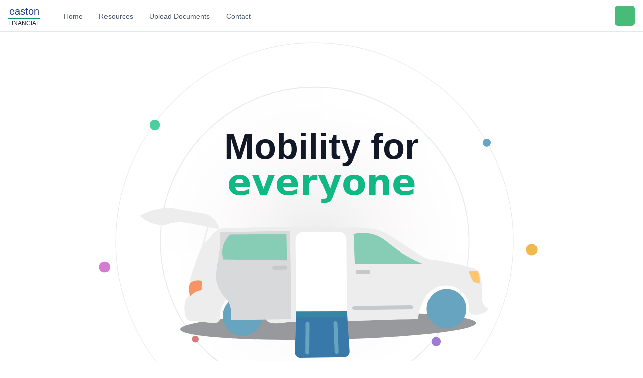

--- FILE ---
content_type: text/css
request_url: https://eastonfin.com/static/css/main.82a1fc84.chunk.css
body_size: 4130
content:
/*! tailwindcss v2.2.17 | MIT License | https://tailwindcss.com */

/*! modern-normalize v1.1.0 | MIT License | https://github.com/sindresorhus/modern-normalize */html{tab-size:4;line-height:1.15;-webkit-text-size-adjust:100%}body{margin:0;font-family:system-ui,-apple-system,"Segoe UI",Roboto,Helvetica,Arial,sans-serif,"Apple Color Emoji","Segoe UI Emoji"}hr{height:0;color:inherit}abbr[title]{-webkit-text-decoration:underline dotted;text-decoration:underline dotted}b,strong{font-weight:bolder}code,kbd,pre,samp{font-family:ui-monospace,SFMono-Regular,Consolas,"Liberation Mono",Menlo,monospace;font-size:1em}small{font-size:80%}sub,sup{font-size:75%;line-height:0;position:relative;vertical-align:initial}sub{bottom:-.25em}sup{top:-.5em}table{text-indent:0;border-color:inherit}button,input,optgroup,select,textarea{font-family:inherit;font-size:100%;line-height:1.15;margin:0}button,select{text-transform:none}[type=button],[type=submit],button{-webkit-appearance:button}::-moz-focus-inner{border-style:none;padding:0}legend{padding:0}progress{vertical-align:initial}::-webkit-inner-spin-button,::-webkit-outer-spin-button{height:auto}[type=search]{-webkit-appearance:textfield;outline-offset:-2px}::-webkit-search-decoration{-webkit-appearance:none}::-webkit-file-upload-button{-webkit-appearance:button;font:inherit}summary{display:list-item}blockquote,dd,dl,figure,h1,h2,h3,h4,h5,h6,hr,p,pre{margin:0}button{background-color:initial;background-image:none}fieldset,ol,ul{margin:0;padding:0}ol,ul{list-style:none}html{font-family:ui-sans-serif,system-ui,-apple-system,BlinkMacSystemFont,"Segoe UI",Roboto,"Helvetica Neue",Arial,"Noto Sans",sans-serif,"Apple Color Emoji","Segoe UI Emoji","Segoe UI Symbol","Noto Color Emoji";line-height:1.5}body{font-family:inherit;line-height:inherit}*,:after,:before{box-sizing:border-box;border:0 solid}hr{border-top-width:1px}img{border-style:solid}textarea{resize:vertical}input::-webkit-input-placeholder,textarea::-webkit-input-placeholder{opacity:1;color:#9ca3af}input::placeholder,textarea::placeholder{opacity:1;color:#9ca3af}[role=button],button{cursor:pointer}table{border-collapse:collapse}h1,h2,h3,h4,h5,h6{font-size:inherit;font-weight:inherit}a{color:inherit;text-decoration:inherit}button,input,optgroup,select,textarea{padding:0;line-height:inherit;color:inherit}code,kbd,pre,samp{font-family:ui-monospace,SFMono-Regular,Menlo,Monaco,Consolas,"Liberation Mono","Courier New",monospace}audio,canvas,embed,iframe,img,object,svg,video{display:block;vertical-align:middle}img,video{max-width:100%;height:auto}*,:after,:before{--tw-border-opacity:1;border-color:rgba(229,231,235,var(--tw-border-opacity))}.invisible{visibility:hidden!important}.z-0{z-index:0!important}.z-10{z-index:10!important}.z-20{z-index:20!important}.z-30{z-index:30!important}.m-4{margin:1rem!important}.mt-0{margin-top:0!important}.mt-1{margin-top:.25rem!important}.mt-3{margin-top:.75rem!important}.mt-4{margin-top:1rem!important}.mt-5{margin-top:1.25rem!important}.mt-8{margin-top:2rem!important}.mt-10{margin-top:2.5rem!important}.mt-12{margin-top:3rem!important}.mt-14{margin-top:3.5rem!important}.mt-20{margin-top:5rem!important}.mt-28{margin-top:7rem!important}.mt-40{margin-top:10rem!important}.-mt-0{margin-top:0!important}.-mt-6{margin-top:-1.5rem!important}.mr-2{margin-right:.5rem!important}.mr-3{margin-right:.75rem!important}.mr-5{margin-right:1.25rem!important}.mr-6{margin-right:1.5rem!important}.mb-0{margin-bottom:0!important}.mb-2{margin-bottom:.5rem!important}.mb-4{margin-bottom:1rem!important}.mb-5{margin-bottom:1.25rem!important}.mb-7{margin-bottom:1.75rem!important}.mb-8{margin-bottom:2rem!important}.mb-10{margin-bottom:2.5rem!important}.ml-0{margin-left:0!important}.ml-2{margin-left:.5rem!important}.ml-3{margin-left:.75rem!important}.ml-4{margin-left:1rem!important}.ml-5{margin-left:1.25rem!important}.ml-6{margin-left:1.5rem!important}.block{display:block!important}.flex{display:flex!important}.inline-flex{display:inline-flex!important}.table{display:table!important}.h-20{height:5rem!important}.h-56{height:14rem!important}.h-96{height:24rem!important}.w-64{width:16rem!important}.w-96{width:24rem!important}.w-4\/5{width:80%!important}.w-full{width:100%!important}.max-w-3xl{max-width:48rem!important}.max-w-4xl{max-width:56rem!important}.max-w-7xl{max-width:80rem!important}.transform{--tw-translate-x:0!important;--tw-translate-y:0!important;--tw-rotate:0!important;--tw-skew-x:0!important;--tw-skew-y:0!important;--tw-scale-x:1!important;--tw-scale-y:1!important;-webkit-transform:translateX(var(--tw-translate-x)) translateY(var(--tw-translate-y)) rotate(var(--tw-rotate)) skewX(var(--tw-skew-x)) skewY(var(--tw-skew-y)) scaleX(var(--tw-scale-x)) scaleY(var(--tw-scale-y))!important;transform:translateX(var(--tw-translate-x)) translateY(var(--tw-translate-y)) rotate(var(--tw-rotate)) skewX(var(--tw-skew-x)) skewY(var(--tw-skew-y)) scaleX(var(--tw-scale-x)) scaleY(var(--tw-scale-y))!important}@-webkit-keyframes spin{to{-webkit-transform:rotate(1turn);transform:rotate(1turn)}}@keyframes spin{to{-webkit-transform:rotate(1turn);transform:rotate(1turn)}}@-webkit-keyframes ping{75%,to{-webkit-transform:scale(2);transform:scale(2);opacity:0}}@keyframes ping{75%,to{-webkit-transform:scale(2);transform:scale(2);opacity:0}}@-webkit-keyframes pulse{50%{opacity:.5}}@keyframes pulse{50%{opacity:.5}}@-webkit-keyframes bounce{0%,to{-webkit-transform:translateY(-25%);transform:translateY(-25%);-webkit-animation-timing-function:cubic-bezier(.8,0,1,1);animation-timing-function:cubic-bezier(.8,0,1,1)}50%{-webkit-transform:none;transform:none;-webkit-animation-timing-function:cubic-bezier(0,0,.2,1);animation-timing-function:cubic-bezier(0,0,.2,1)}}@keyframes bounce{0%,to{-webkit-transform:translateY(-25%);transform:translateY(-25%);-webkit-animation-timing-function:cubic-bezier(.8,0,1,1);animation-timing-function:cubic-bezier(.8,0,1,1)}50%{-webkit-transform:none;transform:none;-webkit-animation-timing-function:cubic-bezier(0,0,.2,1);animation-timing-function:cubic-bezier(0,0,.2,1)}}.flex-row{flex-direction:row!important}.flex-col{flex-direction:column!important}.flex-col-reverse{flex-direction:column-reverse!important}.flex-wrap{flex-wrap:wrap!important}.content-center{align-content:center!important}.items-center{align-items:center!important}.justify-center{justify-content:center!important}.justify-items-center{justify-items:center!important}.rounded{border-radius:.25rem!important}.rounded-lg{border-radius:.5rem!important}.rounded-xl{border-radius:.75rem!important}.border-0{border-width:0!important}.border{border-width:1px!important}.border-b-2{border-bottom-width:2px!important}.border-gray-400{--tw-border-opacity:1!important;border-color:rgba(156,163,175,var(--tw-border-opacity))!important}.border-red-200{--tw-border-opacity:1!important;border-color:rgba(254,202,202,var(--tw-border-opacity))!important}.border-red-500{--tw-border-opacity:1!important;border-color:rgba(239,68,68,var(--tw-border-opacity))!important}.border-red-600{--tw-border-opacity:1!important;border-color:rgba(220,38,38,var(--tw-border-opacity))!important}.border-green-600{--tw-border-opacity:1!important;border-color:rgba(5,150,105,var(--tw-border-opacity))!important}.bg-transparent{background-color:initial!important}.bg-gray-50{background-color:rgba(249,250,251,var(--tw-bg-opacity))!important}.bg-gray-50,.bg-green-300{--tw-bg-opacity:1!important}.bg-green-300{background-color:rgba(110,231,183,var(--tw-bg-opacity))!important}.bg-green-400{background-color:rgba(52,211,153,var(--tw-bg-opacity))!important}.bg-blue-100,.bg-green-400{--tw-bg-opacity:1!important}.bg-blue-100{background-color:rgba(219,234,254,var(--tw-bg-opacity))!important}.bg-blue-400{--tw-bg-opacity:1!important;background-color:rgba(96,165,250,var(--tw-bg-opacity))!important}.hover\:bg-green-300:hover{--tw-bg-opacity:1!important;background-color:rgba(110,231,183,var(--tw-bg-opacity))!important}.hover\:bg-blue-300:hover{--tw-bg-opacity:1!important;background-color:rgba(147,197,253,var(--tw-bg-opacity))!important}.p-1{padding:.25rem!important}.p-3{padding:.75rem!important}.p-4{padding:1rem!important}.p-6{padding:1.5rem!important}.pt-3{padding-top:.75rem!important}.pt-4{padding-top:1rem!important}.pt-24{padding-top:6rem!important}.pr-3{padding-right:.75rem!important}.pr-5{padding-right:1.25rem!important}.pr-6{padding-right:1.5rem!important}.pr-12{padding-right:3rem!important}.pr-14{padding-right:3.5rem!important}.pb-2{padding-bottom:.5rem!important}.pb-3{padding-bottom:.75rem!important}.pb-4{padding-bottom:1rem!important}.pb-8{padding-bottom:2rem!important}.pb-28{padding-bottom:7rem!important}.pl-3{padding-left:.75rem!important}.pl-4{padding-left:1rem!important}.pl-5{padding-left:1.25rem!important}.pl-6{padding-left:1.5rem!important}.pl-12{padding-left:3rem!important}.pl-14{padding-left:3.5rem!important}.text-center{text-align:center!important}.align-middle{vertical-align:middle!important}.font-sans{font-family:ui-sans-serif,system-ui,-apple-system,BlinkMacSystemFont,"Segoe UI",Roboto,"Helvetica Neue",Arial,"Noto Sans",sans-serif,"Apple Color Emoji","Segoe UI Emoji","Segoe UI Symbol","Noto Color Emoji"!important}.text-xs{font-size:.75rem!important;line-height:1rem!important}.text-sm{font-size:.875rem!important;line-height:1.25rem!important}.text-lg{font-size:1.125rem!important}.text-lg,.text-xl{line-height:1.75rem!important}.text-xl{font-size:1.25rem!important}.text-2xl{font-size:1.5rem!important;line-height:2rem!important}.text-3xl{font-size:1.875rem!important;line-height:2.25rem!important}.text-4xl{font-size:2.25rem!important;line-height:2.5rem!important}.text-5xl{font-size:3rem!important}.text-5xl,.text-7xl{line-height:1!important}.text-7xl{font-size:4.5rem!important}.font-light{font-weight:300!important}.font-normal{font-weight:400!important}.font-medium{font-weight:500!important}.font-semibold{font-weight:600!important}.font-bold{font-weight:700!important}.font-extrabold{font-weight:800!important}.font-black{font-weight:900!important}.text-white{color:rgba(255,255,255,var(--tw-text-opacity))!important}.text-gray-50,.text-white{--tw-text-opacity:1!important}.text-gray-50{color:rgba(249,250,251,var(--tw-text-opacity))!important}.text-gray-400{--tw-text-opacity:1!important;color:rgba(156,163,175,var(--tw-text-opacity))!important}.text-gray-600{--tw-text-opacity:1!important;color:rgba(75,85,99,var(--tw-text-opacity))!important}.text-gray-700{--tw-text-opacity:1!important;color:rgba(55,65,81,var(--tw-text-opacity))!important}.text-gray-800{--tw-text-opacity:1!important;color:rgba(31,41,55,var(--tw-text-opacity))!important}.text-gray-900{color:rgba(17,24,39,var(--tw-text-opacity))!important}.text-gray-900,.text-red-300{--tw-text-opacity:1!important}.text-red-300{color:rgba(252,165,165,var(--tw-text-opacity))!important}.text-green-400{--tw-text-opacity:1!important;color:rgba(52,211,153,var(--tw-text-opacity))!important}.text-green-500{--tw-text-opacity:1!important;color:rgba(16,185,129,var(--tw-text-opacity))!important}.text-blue-400{--tw-text-opacity:1!important;color:rgba(96,165,250,var(--tw-text-opacity))!important}.text-blue-500{--tw-text-opacity:1!important;color:rgba(59,130,246,var(--tw-text-opacity))!important}.text-blue-900{--tw-text-opacity:1!important;color:rgba(30,58,138,var(--tw-text-opacity))!important}.text-purple-300{--tw-text-opacity:1!important;color:rgba(196,181,253,var(--tw-text-opacity))!important}.text-pink-500{--tw-text-opacity:1!important;color:rgba(236,72,153,var(--tw-text-opacity))!important}.hover\:text-gray-500:hover{--tw-text-opacity:1!important;color:rgba(107,114,128,var(--tw-text-opacity))!important}.hover\:text-green-500:hover{--tw-text-opacity:1!important;color:rgba(16,185,129,var(--tw-text-opacity))!important}*,:after,:before{--tw-shadow:0 0 transparent}.shadow-md{--tw-shadow:0 4px 6px -1px rgba(0,0,0,0.1),0 2px 4px -1px rgba(0,0,0,0.06)!important}.shadow-2xl,.shadow-md{box-shadow:var(--tw-ring-offset-shadow,0 0 transparent),var(--tw-ring-shadow,0 0 transparent),var(--tw-shadow)!important}.shadow-2xl{--tw-shadow:0 25px 50px -12px rgba(0,0,0,0.25)!important}*,:after,:before{--tw-ring-inset:var(--tw-empty,/*!*/ /*!*/);--tw-ring-offset-width:0px;--tw-ring-offset-color:#fff;--tw-ring-color:rgba(59,130,246,0.5);--tw-ring-offset-shadow:0 0 transparent;--tw-ring-shadow:0 0 transparent}.transition-all{transition-property:all!important;transition-timing-function:cubic-bezier(.4,0,.2,1)!important;transition-duration:.15s!important}.transition{transition-property:background-color,border-color,color,fill,stroke,opacity,box-shadow,-webkit-transform,-webkit-filter,-webkit-backdrop-filter!important;transition-property:background-color,border-color,color,fill,stroke,opacity,box-shadow,transform,filter,backdrop-filter!important;transition-property:background-color,border-color,color,fill,stroke,opacity,box-shadow,transform,filter,backdrop-filter,-webkit-transform,-webkit-filter,-webkit-backdrop-filter!important;transition-timing-function:cubic-bezier(.4,0,.2,1)!important;transition-duration:.15s!important}.ease-in-out{transition-timing-function:cubic-bezier(.4,0,.2,1)!important}@media (min-width:768px){.md\:mt-0{margin-top:0!important}.md\:mt-5{margin-top:1.25rem!important}.md\:mt-20{margin-top:5rem!important}.md\:mt-48{margin-top:12rem!important}.md\:mb-5{margin-bottom:1.25rem!important}.md\:ml-0{margin-left:0!important}.md\:ml-12{margin-left:3rem!important}.md\:w-3\/5{width:60%!important}.md\:flex-row{flex-direction:row!important}.md\:justify-start{justify-content:flex-start!important}.md\:space-x-4>:not([hidden])~:not([hidden]){--tw-space-x-reverse:0!important;margin-right:calc(1rem*var(--tw-space-x-reverse))!important;margin-left:calc(1rem*(1 - var(--tw-space-x-reverse)))!important}.md\:space-x-7>:not([hidden])~:not([hidden]){--tw-space-x-reverse:0!important;margin-right:calc(1.75rem*var(--tw-space-x-reverse))!important;margin-left:calc(1.75rem*(1 - var(--tw-space-x-reverse)))!important}.md\:space-x-14>:not([hidden])~:not([hidden]){--tw-space-x-reverse:0!important;margin-right:calc(3.5rem*var(--tw-space-x-reverse))!important;margin-left:calc(3.5rem*(1 - var(--tw-space-x-reverse)))!important}.md\:space-x-16>:not([hidden])~:not([hidden]){--tw-space-x-reverse:0!important;margin-right:calc(4rem*var(--tw-space-x-reverse))!important;margin-left:calc(4rem*(1 - var(--tw-space-x-reverse)))!important}.md\:pt-0{padding-top:0!important}.md\:pr-8{padding-right:2rem!important}.md\:pl-8{padding-left:2rem!important}.md\:text-left{text-align:left!important}.md\:text-6xl{font-size:3.75rem!important;line-height:1!important}.md\:text-7xl{font-size:4.5rem!important;line-height:1!important}}@media (min-width:1024px){.lg\:ml-5{margin-left:1.25rem!important}.lg\:ml-52{margin-left:13rem!important}}.App{text-align:center}.App-logo{height:40vmin;pointer-events:none}@media (prefers-reduced-motion:no-preference){.App-logo{-webkit-animation:App-logo-spin 20s linear infinite;animation:App-logo-spin 20s linear infinite}}.App-header{background-color:#282c34;min-height:100vh;display:flex;flex-direction:column;align-items:center;justify-content:center;font-size:calc(10px + 2vmin);color:#fff}.App-link{color:#61dafb}@-webkit-keyframes App-logo-spin{0%{-webkit-transform:rotate(0deg);transform:rotate(0deg)}to{-webkit-transform:rotate(1turn);transform:rotate(1turn)}}@keyframes App-logo-spin{0%{-webkit-transform:rotate(0deg);transform:rotate(0deg)}to{-webkit-transform:rotate(1turn);transform:rotate(1turn)}}.content-wrapper{align-items:center}.heads{z-index:9;vertical-align:middle;text-align:center;height:80px}.car{padding-left:1.3rem;z-index:8;margin-top:4rem;width:90%;max-width:45rem;-webkit-transform:scaleX(-1) rotate(2deg);transform:scaleX(-1) rotate(2deg);margin-right:15px}.circles{width:100%;height:100%;position:absolute;top:0;left:0}.rcirc{max-width:900px;margin:0 auto;width:100%}.hero-wrapper{position:relative}.hero-big{border:5px solid purple!important}.cta{text-decoration:none;transition:.9s}.cta:hover{box-shadow:0 0 24px -1px rgba(21,255,156,.34)!important}.ctab{text-decoration:none;transition:.9s}.ctab:hover{box-shadow:0 0 24px -1px rgba(63,161,191,.2)!important}.triple{margin-top:3rem;max-width:20rem;border-width:0;--tw-border-opacity:1;border-color:rgba(254,202,202,var(--tw-border-opacity));text-align:center;--tw-text-opacity:1;color:rgba(55,65,81,var(--tw-text-opacity))}@media (min-width:768px){.triple{margin-top:0}}.triple{font-size:16px}.triple-header{margin-bottom:.5rem;font-weight:900;font-size:22px}.col-img{width:27rem}.sep{margin-top:10rem}.fcta{margin-top:2.5rem;width:13rem;border-radius:.375rem;border-width:2px;--tw-border-opacity:1;border-color:rgba(55,65,81,var(--tw-border-opacity));--tw-bg-opacity:1;background-color:rgba(255,255,255,var(--tw-bg-opacity));padding-top:1rem;padding-bottom:1rem;font-weight:700;box-shadow:12px -12px 0 rgba(11,186,133,.5);-webkit-box-shadow:12px -12px 0 rgba(11,186,133,.5);-moz-box-shadow:12px -12px 0 rgba(11,186,133,.5);transition:.5s!important}.fcta:hover{--tw-bg-opacity:1;background-color:rgba(236,253,245,var(--tw-bg-opacity));box-shadow:0 0 0 rgba(11,186,133,.5);-webkit-box-shadow:0 0 0 rgba(11,186,133,.5);-moz-box-shadow:0 0 0 rgba(11,186,133,.5)}.bubble{display:flex;justify-content:center;align-items:center;margin-right:1.25rem;margin-bottom:1.25rem;margin-left:1.25rem;flex-direction:column;border-radius:.75rem;--tw-bg-opacity:1;background-color:rgba(255,255,255,var(--tw-bg-opacity));padding:1rem;--tw-shadow:0 4px 6px -1px rgba(0,0,0,0.1),0 2px 4px -1px rgba(0,0,0,0.06);box-shadow:var(--tw-ring-offset-shadow,0 0 transparent),var(--tw-ring-shadow,0 0 transparent),var(--tw-shadow)}@media (min-width:1024px){.bubble{margin-left:0}}.bubble{height:100px}.s-bubble{display:flex;justify-content:center;align-items:center;margin-right:1.25rem;margin-bottom:.5rem;margin-left:1.25rem;flex-direction:column;border-radius:.75rem;--tw-bg-opacity:1;background-color:rgba(255,255,255,var(--tw-bg-opacity));padding:1rem;--tw-shadow:0 4px 6px -1px rgba(0,0,0,0.1),0 2px 4px -1px rgba(0,0,0,0.06);box-shadow:var(--tw-ring-offset-shadow,0 0 transparent),var(--tw-ring-shadow,0 0 transparent),var(--tw-shadow)}@media (min-width:1024px){.s-bubble{margin-left:0}}.s-bubble{height:100px}.lb{width:300px}.mbb{width:200px}.bubble-cat{margin-right:.75rem;margin-bottom:1.25rem;margin-left:.75rem;border-radius:.75rem;--tw-bg-opacity:1;background-color:rgba(229,231,235,var(--tw-bg-opacity));padding-top:1.25rem}@media (min-width:768px){.bubble-cat{margin-left:0}}@media (min-width:1024px){.bubble-cat{margin-right:0}}.bubble-cat,.cat-name{display:flex;justify-content:center;align-items:center}.cat-name{width:15rem;margin-bottom:1.25rem;flex-direction:column;text-align:center;font-size:1.875rem;line-height:2.25rem;font-weight:700;--tw-text-opacity:1;color:rgba(75,85,99,var(--tw-text-opacity))}@media (min-width:768px){.cat-name{margin-bottom:0}}.s-cat-name{display:flex;justify-content:center;align-items:center;width:10rem;margin-bottom:1.25rem;flex-direction:column;text-align:center;font-size:1.875rem;line-height:2.25rem;font-weight:700;--tw-text-opacity:1;color:rgba(75,85,99,var(--tw-text-opacity))}@media (min-width:768px){.s-cat-name{margin-bottom:1.25rem}}.single{display:flex;justify-content:center;align-items:center;height:100px;font-weight:900}.extra{min-height:22rem}.cat-wrapper{max-width:100rem}
/*# sourceMappingURL=main.82a1fc84.chunk.css.map */

--- FILE ---
content_type: image/svg+xml
request_url: https://eastonfin.com/static/media/bluesep.e24a77b5.svg
body_size: 4353
content:
<svg width="1259" height="172" viewBox="0 0 1259 172" fill="none" xmlns="http://www.w3.org/2000/svg">
<rect x="6.5" y="4.5" width="1250" height="163" rx="10.5" fill="#FBFBFB" stroke="#A0C6FF"/>
<mask id="mask0" mask-type="alpha" maskUnits="userSpaceOnUse" x="7" y="5" width="1250" height="161">
<rect x="7.5" y="5.5" width="1249" height="160" rx="10.5" fill="#FBFBFB" stroke="#A0C6FF"/>
</mask>
<g mask="url(#mask0)">
<circle cx="55.5" cy="119.5" r="15.5" fill="#C7DFF1"/>
<circle cx="272.5" cy="93.5" r="15.5" fill="#C7DFF1"/>
<circle cx="95.5" cy="120.5" r="15.5" fill="#93C0EA"/>
<circle cx="115.5" cy="4.5" r="15.5" fill="#EAF5FF"/>
<circle cx="164.5" cy="57.5" r="15.5" fill="#EAF5FF"/>
<circle cx="77.5" cy="4.5" r="15.5" fill="#F2F9FF"/>
<circle cx="160.5" cy="138.5" r="15.5" fill="#F2F9FF"/>
<circle cx="214.5" cy="104.5" r="15.5" fill="#F2F9FF"/>
<circle cx="333.5" cy="127.5" r="15.5" fill="#F2F9FF"/>
<circle cx="13.5" cy="43.5" r="15.5" fill="#F2F9FF"/>
<circle cx="124.5" cy="56.5" r="15.5" fill="#BDDFFF"/>
<circle cx="115.5" cy="4.5" r="15.5" fill="#EAF5FF"/>
<circle cx="202.5" cy="4.5" r="15.5" fill="#EAF5FF"/>
<circle cx="337.5" cy="4.5" r="15.5" fill="#EAF5FF"/>
<circle cx="124.5" cy="56.5" r="15.5" fill="#BDDFFF"/>
<circle cx="415.5" cy="74.5" r="15.5" fill="#EAF5FF"/>
<circle cx="375.5" cy="73.5" r="15.5" fill="#BDDFFF"/>
<circle cx="415.5" cy="74.5" r="15.5" fill="#EAF5FF"/>
<circle cx="375.5" cy="73.5" r="15.5" fill="#BDDFFF"/>
<circle cx="415.5" cy="116.5" r="15.5" transform="rotate(-180 415.5 116.5)" fill="#EAF5FF"/>
<circle cx="455.5" cy="117.5" r="15.5" transform="rotate(-180 455.5 117.5)" fill="#BDDFFF"/>
<circle cx="375.5" cy="4.5" r="15.5" fill="#BDDFFF"/>
<circle cx="273.5" cy="54.5" r="15.5" fill="#EAF5FF"/>
<circle cx="235.5" cy="54.5" r="15.5" fill="#BDDFFF"/>
<circle cx="562.5" cy="119.5" r="15.5" fill="#C7DFF1"/>
<circle cx="480.5" cy="43.5" r="15.5" fill="#C7DFF1"/>
<circle cx="779.5" cy="93.5" r="15.5" fill="#C7DFF1"/>
<circle cx="602.5" cy="120.5" r="15.5" fill="#93C0EA"/>
<circle cx="622.5" cy="4.5" r="15.5" fill="#EAF5FF"/>
<circle cx="671.5" cy="57.5" r="15.5" fill="#EAF5FF"/>
<circle cx="584.5" cy="4.5" r="15.5" fill="#F2F9FF"/>
<circle cx="667.5" cy="138.5" r="15.5" fill="#F2F9FF"/>
<circle cx="721.5" cy="104.5" r="15.5" fill="#F2F9FF"/>
<circle cx="840.5" cy="127.5" r="15.5" fill="#F2F9FF"/>
<circle cx="520.5" cy="43.5" r="15.5" fill="#F2F9FF"/>
<circle cx="631.5" cy="56.5" r="15.5" fill="#BDDFFF"/>
<circle cx="622.5" cy="4.5" r="15.5" fill="#EAF5FF"/>
<circle cx="709.5" cy="4.5" r="15.5" fill="#EAF5FF"/>
<circle cx="844.5" cy="4.5" r="15.5" fill="#EAF5FF"/>
<circle cx="631.5" cy="56.5" r="15.5" fill="#BDDFFF"/>
<circle cx="520.5" cy="86.5" r="15.5" fill="#BDDFFF"/>
<circle cx="962.5" cy="4.5" r="15.5" fill="#EAF5FF"/>
<circle cx="1040.5" cy="74.5" r="15.5" fill="#EAF5FF"/>
<circle cx="1000.5" cy="73.5" r="15.5" fill="#BDDFFF"/>
<circle cx="1040.5" cy="74.5" r="15.5" fill="#EAF5FF"/>
<circle cx="1000.5" cy="73.5" r="15.5" fill="#BDDFFF"/>
<circle cx="1040.5" cy="116.5" r="15.5" transform="rotate(-180 1040.5 116.5)" fill="#EAF5FF"/>
<circle cx="1080.5" cy="117.5" r="15.5" transform="rotate(-180 1080.5 117.5)" fill="#BDDFFF"/>
<circle cx="1000.5" cy="4.5" r="15.5" fill="#BDDFFF"/>
<circle cx="1187.5" cy="119.5" r="15.5" fill="#C7DFF1"/>
<circle cx="1105.5" cy="43.5" r="15.5" fill="#C7DFF1"/>
<circle cx="1227.5" cy="120.5" r="15.5" fill="#93C0EA"/>
<circle cx="1157.5" cy="4.5" r="15.5" fill="#F2F9FF"/>
<circle cx="1145.5" cy="43.5" r="15.5" fill="#F2F9FF"/>
<circle cx="1256.5" cy="56.5" r="15.5" fill="#BDDFFF"/>
<circle cx="1195.5" cy="4.5" r="15.5" fill="#EAF5FF"/>
<circle cx="1256.5" cy="56.5" r="15.5" fill="#BDDFFF"/>
<circle cx="1145.5" cy="86.5" r="15.5" fill="#BDDFFF"/>
<circle cx="922.5" cy="74.5" r="15.5" fill="#EAF5FF"/>
<circle cx="882.5" cy="73.5" r="15.5" fill="#BDDFFF"/>
<circle cx="922.5" cy="74.5" r="15.5" fill="#EAF5FF"/>
<circle cx="882.5" cy="73.5" r="15.5" fill="#BDDFFF"/>
<circle cx="922.5" cy="116.5" r="15.5" transform="rotate(-180 922.5 116.5)" fill="#EAF5FF"/>
<circle cx="962.5" cy="117.5" r="15.5" transform="rotate(-180 962.5 117.5)" fill="#BDDFFF"/>
<circle cx="882.5" cy="4.5" r="15.5" fill="#BDDFFF"/>
<circle cx="780.5" cy="54.5" r="15.5" fill="#EAF5FF"/>
<circle cx="742.5" cy="54.5" r="15.5" fill="#BDDFFF"/>
</g>
</svg>


--- FILE ---
content_type: application/javascript
request_url: https://eastonfin.com/static/js/main.d4f57c94.chunk.js
body_size: 27577
content:
(this.webpackJsonpeaston=this.webpackJsonpeaston||[]).push([[0],{135:function(e,c,s){},308:function(e,c,s){},309:function(e,c,s){},492:function(e,c,s){},502:function(e,c,s){"use strict";s.r(c);var a=s(1),t=s.n(a),n=s(127),i=s.n(n),o=(s(308),s.p,s(309),s(214)),r=s(519),l=s(520),d=s(521),m=s(506),h=s(522),j=s(526),p=s(541),b=s(528),u=s(542),O=s(296),x=s(540),f=s(537),y=s(215),N=s(524),g=s(525),v=s(530),w=s(531),A=s(0);function S(){var e=Object(r.a)(),c=e.isOpen,s=e.onToggle;return Object(A.jsxs)(l.a,{children:[Object(A.jsxs)(d.a,{bg:Object(m.c)("white","gray.800"),color:Object(m.c)("gray.600","white"),minH:"60px",py:{base:2},px:{base:4},borderBottom:1,borderStyle:"solid",borderColor:Object(m.c)("gray.200","gray.900"),align:"center",children:[Object(A.jsx)(d.a,{flex:{base:1,md:"auto"},ml:{base:-2},display:{base:"flex",md:"none"},children:Object(A.jsx)(h.a,{onClick:s,icon:c?Object(A.jsx)(N.a,{w:3,h:3}):Object(A.jsx)(g.a,{w:5,h:5}),variant:"ghost","aria-label":"Toggle Navigation"})}),Object(A.jsxs)(d.a,{flex:{base:1},justify:{base:"center",md:"start"},children:[Object(A.jsx)(j.a,{textAlign:Object(p.a)({base:"center",md:"left"}),fontFamily:"heading",color:Object(m.c)("gray.800","white"),children:Object(A.jsxs)(b.a,{href:"/",_hover:{textDecoration:"none"},className:"flex flex-col content-center text-center justify-items-center",children:[Object(A.jsx)("p",{className:"text-xl text-blue-900 border-b-2 border-green-600",children:"easton"}),Object(A.jsx)("p",{className:"text-xs",children:"FINANCIAL"})]})}),Object(A.jsx)(d.a,{display:{base:"none",md:"flex"},ml:10,children:Object(A.jsx)(I,{})})]}),Object(A.jsx)(u.a,{flex:{base:1,md:0},justify:"flex-end",direction:"row",spacing:6,children:Object(A.jsx)(O.a,{as:"a",display:{base:"none",md:"inline-flex"},fontSize:"sm",fontWeight:600,color:"white",bg:"green.400",href:"application",_hover:{bg:"green.300"},children:""})})]}),Object(A.jsx)(x.a,{in:c,animateOpacity:!0,children:Object(A.jsx)(T,{})})]})}var I=function(){return Object(A.jsx)(u.a,{direction:"row",spacing:4,className:"mt-3",children:k.map((function(e){var c;return Object(A.jsx)(l.a,{children:Object(A.jsxs)(f.a,{trigger:"hover",placement:"bottom-start",children:[Object(A.jsx)(f.c,{children:Object(A.jsx)(b.a,{p:2,href:null!==(c=e.href)&&void 0!==c?c:"#",fontSize:"sm",fontWeight:500,_hover:{textDecoration:"none"},className:"hover:text-green-500",children:e.label})}),e.children&&Object(A.jsx)(f.b,{border:0,boxShadow:"xl",p:4,rounded:"xl",minW:"sm",children:Object(A.jsx)(u.a,{children:e.children.map((function(e){return Object(A.jsx)(E,Object(o.a)({},e),e.label)}))})})]})},e.label)}))})},E=function(e){var c=e.label,s=e.href,a=e.subLabel;return Object(A.jsx)(b.a,{href:s,role:"group",display:"block",p:2,rounded:"md",_hover:{bg:Object(m.c)("pink.50","gray.900")},children:Object(A.jsxs)(u.a,{direction:"row",align:"center",children:[Object(A.jsxs)(l.a,{children:[Object(A.jsx)(j.a,{transition:"all .3s ease",_groupHover:{color:"pink.400"},fontWeight:500,children:c}),Object(A.jsx)(j.a,{fontSize:"sm",children:a})]}),Object(A.jsx)(d.a,{transition:"all .3s ease",transform:"translateX(-10px)",opacity:0,_groupHover:{opacity:"100%",transform:"translateX(0)"},justify:"flex-end",align:"center",flex:1,children:Object(A.jsx)(y.a,{color:"pink.400",w:5,h:5,as:v.a})})]})})},T=function(){return Object(A.jsx)(u.a,{bg:Object(m.c)("white","gray.800"),p:4,display:{md:"none"},children:k.map((function(e){return Object(A.jsx)(W,Object(o.a)({},e),e.label)}))})},W=function(e){var c=e.label,s=e.children,a=e.href,t=Object(r.a)(),n=t.isOpen,i=t.onToggle;return Object(A.jsxs)(u.a,{spacing:4,onClick:s&&i,children:[Object(A.jsxs)(d.a,{py:2,as:b.a,href:null!==a&&void 0!==a?a:"#",justify:"space-between",align:"center",_hover:{textDecoration:"none"},children:[Object(A.jsx)(j.a,{fontWeight:600,color:Object(m.c)("gray.600","gray.200"),children:c}),s&&Object(A.jsx)(y.a,{as:w.a,transition:"all .25s ease-in-out",transform:n?"rotate(180deg)":"",w:6,h:6})]}),Object(A.jsx)(x.a,{in:n,animateOpacity:!0,style:{marginTop:"0!important"},children:Object(A.jsx)(u.a,{mt:2,pl:4,borderLeft:1,borderStyle:"solid",borderColor:Object(m.c)("gray.200","gray.700"),align:"start",children:s&&s.map((function(e){return Object(A.jsx)(b.a,{py:2,href:e.href,children:e.label},e.label)}))})})]})},k=[{label:"Home",href:"/"},{label:"Resources",children:[{label:"FAQ",subLabel:"Answers to frequently asked questions",href:"FAQ"},{label:"Privacy",subLabel:"Check out our privacy policy",href:"privacy"},{label:"Credit Application",subLabel:"Download a fillable PDF",href:"creditApplication"},{label:"Autopay Form",subLabel:"Start or Update autopay",href:"achForm"},{label:"Account Portal",subLabel:"Customer login to see account details",href:"https://easton.accountportalonline.com/"}]},{label:"Upload Documents",href:"documentupload"},{label:"Contact",href:"contact"}],C=s.p+"static/media/car.9b4fb56a.svg",P=s.p+"static/media/bgcircle.16b80eab.svg",R=(s(135),s.p,s.p+"static/media/bluesep.e24a77b5.svg"),D=(s.p,s.p,s(6)),F=s(539);var M=[{label:"Car loan eligibility requirements and conditions"},{label:"What types of car loans do you offer?",content:"Easton Financial (\u201cEaston\u201d) offers a variety of auto loan types:",list:["Dealer purchases (when you purchase a new or used car at a dealership)","Refinancing of current auto loans","Private party (when you purchase a vehicle from another individual). You can apply for a private party loan by visiting a financial center."]},{label:"Are there any types of vehicles Easton does not finance?",content:"Yes. The following vehicles are not eligible for financing:",list:["Vehicles older than 15 calendar years","Vehicles with 125,000 miles or more","Vehicles valued at less than $6,000 (based on franchise dealer invoice for new vehicles or the wholesale value from an official used car value guide such as NADAguides for used vehicles)","Vehicles used for commercial and/or business purposes (yet\u2026 we hope to offer this product at a later date)","Salvaged or branded-title vehicles","Gray market or lemon law vehicles"]},{label:"Who is eligible to apply for an auto loan?",content:"You must be 18 years old or otherwise have the ability to legally contract for automotive financing in your state of residence, and either a U.S. citizen or resident alien (permanent or non-permanent).",list:[]},{label:"Do you offer car loans in all 50 states?",content:"Not yet. Currently, Easton lends in the following states:",list:["AZ","CA","CO","FL","GA","IL","IN","KS","KY","MD","MI","MN","MO","NC","OH","OR","PA","SC","TN","TX","UT","VA","WI"]},{label:"Are there any specific terms and conditions I should be aware of before applying for an auto loan?",content:"Specific terms for your auto loan are determined by a variety of factors, but you should be aware of the following:",list:["Term limitations may apply","Minimum and Maximum loan amounts may apply","Loan-to-value restrictions apply","A down payment may be required","Title and state fees may apply"]},{label:"If I decide to pay my auto loan off early, is there a prepayment penalty?",content:"No.",list:[]},{label:"Applying for a car loan"},{label:"How do I apply for an auto loan?",content:"You can apply for your auto loan online in just a few minutes. There's no fee to apply and most decisions are available in just 60 seconds. In cases where applications require a more detailed review, we'll send you an email when the decision is ready.",list:[]},{label:"Does Easton charge a fee to apply for an auto loan?",content:"No. Easton does not charge you an auto loan application fee.",list:[]},{label:"Will applying for a loan or refinance affect my credit?",content:"No. Easton uses a \u201csoft pull\u201d of credit during the application process which has no impact on your credit.",list:[]},{label:"What type of information do you collect when I apply for an auto loan?",content:"When you apply for an auto loan with Easton, you'll be asked to provide personal information such as your name, address, Social Security number, employment information, income, U.S. citizenship status and email address. \n Depending on the specifics of your loan request, the following documents may be required prior to closing: purchase agreement/bill of sale, registration, title, lease buyout instructions, proof of income, federal tax returns, W-2s and financial statements. \n For refinance loans and lease buyouts, we require specific vehicle information such as make, model, year, mileage and vehicle identification number (VIN).",list:[]},{label:"What should I do if I've frozen my credit?",content:"If you have frozen your credit report due to security concerns, you will need to temporarily unfreeze with all three credit bureaus (Equifax, TransUnion and Experian) to proceed with an auto application. Please refer to the instructions provided when you froze your report or contact the individual bureaus for more information.",list:[]},{label:"How do I access a saved loan application?",content:"You can access your saved application for 30 days.",list:[]},{label:"How soon will I know if my auto loan application has been approved?",content:"Most decisions are available in about 60 seconds. In cases where applications require a more detailed review, we'll send you an email when the decision is ready.",list:[]},{label:"If I'm approved, how long is my loan offer good for?",content:"Your loan approval and interest rate are locked in for 30 calendar days from the date of your original loan submission.",list:[]},{label:"How do I check the status of my auto loan application?",content:"You can securely check the status of your car loan application anytime. We will also send you an email when a decision about your application has been made.",list:[]},{label:"Purchasing a car"},{label:"Refinancing an existing car loan"},{label:"What are the benefits of refinancing?",content:"Refinancing your existing auto loan may offer you 1 of 2 potential benefits. First, refinancing may reduce your monthly payment through lowering your interest rate, extending your loan term, or both. Or, refinancing may help you to reduce the overall amount of interest paid.",list:[]},{label:"Can I refinance my existing auto loan through Easton?",content:"Yes, and you can refinance your existing auto loan whether it's through Easton or another financial institution.",list:[]},{label:"What information do you need about my vehicle?",content:"When checking your rate, we\u2019ll need either your VIN, license plate number or make/model/trim of your vehicle. This is because we\u2019ll use the value of your vehicle to provide you with the best options.",list:[]},{label:"Managing your car loan"},{label:"I closed on my loan with Easton; what happens next?",content:"Within 10-15 business days after your closing date, you'll receive a welcome package containing information about your account including your account number, the date your first payment is due and confirmation of your monthly payment amount",list:[]},{label:"When will I receive the first monthly statement for my auto loan?",content:"Your paper statement is mailed each month 20 days prior to your due date, unless you decide to set up automatic payments through Online Bill Pay, in which case you won't receive monthly paper statements. With Online Bill Pay, you can schedule recurring or one-time bill payments from your checking or money market accounts.  You can also sign up for electronic bills by signing in to Online Banking and selecting eBills from the Bill Pay navigation menu.  Sign in to set up Bill Pay payments ",list:[]},{label:"Where can I find my loan statements?",content:"We will email you statements every month. In addition, you can see current and past statements online here.",list:[]},{label:"How can I sign up for automatic payments to my auto loan?",content:"The loan closing documents will include a form allowing for automatic payments. This authorizes Easton to debit your banking account for the monthly payment automatically through ACH. You won\u2019t need to do anything!",list:[]},{label:"How do I email Easton with a question about my auto loan?",content:"Select the Contact link from the navigation menu.",list:[]},{label:"Once I pay off my loan in full, how long will it take for me to receive proof that the loan is closed and get my title?",content:"In most situations you can expect to receive your lien release, paid-in-full letter and title (if the title is available) within 7-10 business days after we receive and process your payoff. If the title is electronic or other conditions apply, our letter will detail the process to obtain the title and ensure that the lien release is properly recorded.  ",list:[]}],L=function(e){var c=Object(a.useState)(0),s=Object(D.a)(c,2),t=s[0],n=s[1];return Object(a.useEffect)((function(){-1==e.count?n(M.length):n(e.count)})),Object(A.jsx)("div",{className:"w-full p-3 pt-3 pb-8 bg-blue-100 rounded-xl",children:Object(A.jsx)(F.a,{allowMultiple:!0,children:M.slice(0,t).map((function(e){return e.content?Object(A.jsxs)(F.d,{boxShadow:0,outline:0,bg:"white",mb:"2",border:"0",rounded:"9",ml:"6",mr:"6",children:[Object(A.jsx)("h2",{children:Object(A.jsxs)(F.b,{children:[Object(A.jsx)(l.a,{flex:"1",textAlign:"left",children:Object(A.jsxs)("p",{className:"p-3 font-semibold",children:[" ",e.label," "]})}),Object(A.jsx)(F.c,{})]})}),Object(A.jsxs)(F.e,{pb:4,ml:"3",children:[Object(A.jsx)("p",{className:"pb-2",children:e.content.split("\n").map((function(e){return Object(A.jsxs)(A.Fragment,{children:[Object(A.jsx)("p",{children:e}),Object(A.jsx)("br",{})]})}))}),e.list.map((function(e){return Object(A.jsxs)("li",{className:"pl-4 font-light",children:[" ",e," "]})}))]})]}):Object(A.jsxs)("div",{className:"pt-3 pb-3 mb-2 ml-6 mr-6 text-xl font-bold text-center text-gray-600 bg-transparent",children:[" ",e.label," "]})}))})})};var Y=function(){return Object(A.jsxs)("div",{className:"flex flex-col border-0 border-red-500",children:[Object(A.jsxs)("div",{className:"pt-4 md:pt-0 hero-wrapper md:hero-big",children:[Object(A.jsxs)("div",{className:"flex flex-col content-wrapper md:mt-48",children:[Object(A.jsxs)("div",{className:"text-5xl font-black text-gray-900 heads",children:[Object(A.jsx)("span",{className:"md:text-7xl md:mt-0",children:"Mobility for"}),Object(A.jsx)("div",{className:"font-sans font-black text-green-500 text-7xl",children:" everyone "})]}),Object(A.jsx)("div",{className:"car",children:Object(A.jsx)("img",{src:C,alt:"car"})}),Object(A.jsx)(b.a,{href:"application",className:"z-20 p-3 mt-12 text-2xl font-black bg-green-400 rounded-lg shadow-2xl text-gray-50 hover:bg-green-300 cta pl-14 pr-14",_hover:{textDecoration:"none"},children:"Get Started!"})]}),Object(A.jsx)("div",{className:"circles",children:Object(A.jsx)("img",{className:"rcirc",src:P,alt:"circles"})})]}),Object(A.jsxs)("div",{className:"z-30 flex flex-col items-center content-center justify-center mt-4 md:mt-20 pr-14 pl-14 md:flex-row md:space-x-16 justify-items-center",children:[Object(A.jsxs)("div",{className:"triple",children:[Object(A.jsx)("p",{className:"text-blue-400 triple-header",children:" Accessibility "}),"Our mission is to offer loans at competitive rates so that ",Object(A.jsx)("span",{className:"font-bold",children:"everyone can afford"})," a wheelchair accessible vehicle."]}),Object(A.jsxs)("div",{className:"triple",children:[Object(A.jsx)("p",{className:"text-green-400 triple-header",children:"Freedom "}),"Easton Financial (\u201cEaston\u201d) is ",Object(A.jsx)("span",{className:"font-bold",children:" dedicated to help "})," bring the freedom that comes with mobility to those who have been left behind."]}),Object(A.jsxs)("div",{className:"triple",children:[Object(A.jsx)("p",{className:"text-pink-500 triple-header",children:" Technology "}),"By applying a combination of technology and a personal touch, we ",Object(A.jsx)("span",{className:"font-bold",children:"set ourselves apart"})," from the competition."]})]}),Object(A.jsx)("div",{className:"flex items-center content-center justify-center pl-5 pr-5 mt-20 font-semibold text-center text-md",children:Object(A.jsxs)("p",{children:["20+ years of experience; ",Object(A.jsx)("span",{className:"font-extrabold text-green-400",children:" reaching those overlooked "})," by other lenders"]})}),Object(A.jsx)("div",{className:"flex flex-col items-center content-center justify-center",children:Object(A.jsx)("div",{className:"z-10",children:Object(A.jsx)("img",{className:"w-full sep ",src:R,alt:"seperator"})})}),Object(A.jsxs)("div",{className:"mt-40",children:[Object(A.jsxs)("p",{className:"mb-10 ml-2 mr-2 text-3xl font-extrabold text-center text-gray-700",children:["Easton FAQs! Need Help? ",Object(A.jsx)("br",{}),Object(A.jsx)("span",{className:"text-xl font-normal text-blue-400",children:" We've got you. "})]}),Object(A.jsx)("div",{className:"flex flex-col items-center",children:Object(A.jsxs)("div",{className:"w-full pl-3 pr-3 md:pr-8 md:pl-8 max-w-7xl",children:[Object(A.jsx)(L,{count:6}),Object(A.jsx)("div",{className:"content-center mt-5 text-center",children:Object(A.jsxs)("p",{children:["Still have questions?  ",Object(A.jsxs)(b.a,{className:"",variant:"link",href:"FAQ",children:[" ",Object(A.jsx)("span",{className:"font-bold text-blue-400",children:"Read more FAQs,"})," "]})," ",Object(A.jsxs)(b.a,{className:"",variant:"link",href:"contact",children:[" ",Object(A.jsx)("span",{className:"font-bold text-green-400",children:" or contact us!"})," "]})]})})]})})]}),Object(A.jsx)("div",{className:"flex flex-col items-center justify-center text-center",children:Object(A.jsxs)("div",{className:"flex flex-col items-center justify-center w-4/5 pt-24 text-center pb-28 md:w-3/5 bg-gray-50 rounded-xl mt-28",children:[Object(A.jsx)("p",{className:"mb-5 text-3xl font-black",children:" Ready to get started? "}),Object(A.jsx)("p",{className:"font-medium",children:"Talk to your dealer today about a loan from Easton!"}),Object(A.jsx)(b.a,{href:"application",_hover:{textDecoration:"none"},className:"fcta",children:" Let's do it. "})]})}),Object(A.jsx)("div",{className:"z-0 h-56 border-0 border-red-200",children:"\xa0"})]})};var U=function(){return Object(A.jsxs)("div",{className:"mt-10",children:[Object(A.jsxs)("p",{className:"mb-10 ml-2 mr-2 text-3xl font-extrabold text-center text-gray-700",children:["Easton FAQs! Need Help? ",Object(A.jsx)("br",{}),Object(A.jsx)("span",{className:"text-xl font-normal text-blue-400",children:" We've got you. "})]}),Object(A.jsx)("div",{className:"flex flex-col items-center",children:Object(A.jsxs)("div",{className:"w-full pl-3 pr-3 md:pr-8 md:pl-8 max-w-7xl",children:[Object(A.jsx)(L,{count:-1}),Object(A.jsx)("div",{className:"content-center mt-5 text-center",children:Object(A.jsxs)(b.a,{className:"",variant:"link",href:"contact",children:[" Still have questions? ",Object(A.jsx)("span",{className:"font-bold text-blue-400",children:"Contact us!"})," "]})}),Object(A.jsx)("div",{className:"z-0 h-56 border-0 border-red-200",children:"\xa0"})]})})]})};var q=function(){return Object(A.jsx)("div",{className:"flex flex-col items-center w-full pl-3 pr-3 text-center align-middle",children:Object(A.jsx)("div",{className:"flex flex-col items-center content-center max-w-3xl mt-8 text-center align-middle",children:Object(A.jsxs)(A.Fragment,{children:[Object(A.jsx)("meta",{content:"text/html; charset=UTF-8",httpEquiv:"content-type"}),Object(A.jsx)("style",{type:"text/css",dangerouslySetInnerHTML:{__html:'ol{margin:0;padding:0}table td,table th{padding:0}.c7{border-right-style:solid;border-bottom-color:#808080;border-top-width:1pt;border-right-width:1pt;border-left-color:#808080;vertical-align:top;border-right-color:#808080;border-left-width:1pt;border-top-style:solid;border-left-style:solid;border-bottom-width:1pt;width:443.2pt;border-top-color:#808080;border-bottom-style:solid}.c12{border-right-style:solid;border-bottom-color:#808080;border-top-width:1pt;border-right-width:1pt;border-left-color:#808080;vertical-align:top;border-right-color:#808080;border-left-width:1pt;border-top-style:solid;border-left-style:solid;border-bottom-width:1pt;width:205.5pt;border-top-color:#808080;border-bottom-style:solid}.c15{border-right-style:solid;border-bottom-color:#808080;border-top-width:1pt;border-right-width:1pt;border-left-color:#808080;vertical-align:top;border-right-color:#808080;border-left-width:1pt;border-top-style:solid;border-left-style:solid;border-bottom-width:1pt;width:237.8pt;border-top-color:#808080;border-bottom-style:solid}.c0{background-color:#ffffff;padding-top:0pt;padding-bottom:12pt;line-height:1.15;orphans:2;widows:2;text-align:left;height:11pt}.c21{background-color:#ffffff;padding-top:0pt;padding-bottom:8pt;line-height:1.0;orphans:2;widows:2;text-align:center}.c29{background-color:#ffffff;padding-top:15pt;padding-bottom:8pt;line-height:1.0;orphans:2;widows:2;text-align:center}.c4{background-color:#ffffff;padding-top:0pt;padding-bottom:12pt;line-height:1.15;orphans:2;widows:2;text-align:left}.c20{color:#434343;font-weight:400;text-decoration:none;vertical-align:baseline;font-family:"Arial";font-style:normal}.c2{color:#000000;font-weight:400;text-decoration:none;vertical-align:baseline;font-family:"Arial";font-style:normal}.c3{padding-top:0pt;padding-bottom:0pt;line-height:1.15;orphans:2;widows:2;text-align:left}.c27{color:#000000;text-decoration:none;vertical-align:baseline;font-family:"Arial";font-style:normal}.c11{color:#000000;font-weight:400;vertical-align:baseline;font-family:"Arial";font-style:normal}.c23{color:#eb0a1e;font-weight:400;vertical-align:baseline;font-family:"Arial";font-style:normal}.c9{border-spacing:0;border-collapse:collapse;margin-right:auto}.c8{text-decoration-skip-ink:none;-webkit-text-decoration-skip:none;text-decoration:underline}.c6{background-color:#ffffff;max-width:468pt;padding:72pt 72pt 72pt 72pt}.c24{color:inherit;text-decoration:inherit}.c28{color:#000000;font-size:16.5pt}.c5{font-weight:700}.c16{height:111pt}.c26{color:#eb0a1e}.c25{font-size:37.5pt}.c19{height:28.5pt}.c13{height:55.5pt}.c22{font-size:11pt}.c18{height:11pt}.c17{height:83.2pt}.c1{font-size:12pt}.c14{height:42pt}.c10{height:14.2pt}.title{padding-top:0pt;color:#000000;font-size:26pt;padding-bottom:3pt;font-family:"Arial";line-height:1.15;page-break-after:avoid;orphans:2;widows:2;text-align:left}.subtitle{padding-top:0pt;color:#666666;font-size:15pt;padding-bottom:16pt;font-family:"Arial";line-height:1.15;page-break-after:avoid;orphans:2;widows:2;text-align:left}li{color:#000000;font-size:11pt;font-family:"Arial"}p{margin:0;color:#000000;font-size:11pt;font-family:"Arial"}h1{padding-top:20pt;color:#000000;font-size:20pt;padding-bottom:6pt;font-family:"Arial";line-height:1.15;page-break-after:avoid;orphans:2;widows:2;text-align:left}h2{padding-top:18pt;color:#000000;font-size:16pt;padding-bottom:6pt;font-family:"Arial";line-height:1.15;page-break-after:avoid;orphans:2;widows:2;text-align:left}h3{padding-top:16pt;color:#434343;font-size:14pt;padding-bottom:4pt;font-family:"Arial";line-height:1.15;page-break-after:avoid;orphans:2;widows:2;text-align:left}h4{padding-top:14pt;color:#666666;font-size:12pt;padding-bottom:4pt;font-family:"Arial";line-height:1.15;page-break-after:avoid;orphans:2;widows:2;text-align:left}h5{padding-top:12pt;color:#666666;font-size:11pt;padding-bottom:4pt;font-family:"Arial";line-height:1.15;page-break-after:avoid;orphans:2;widows:2;text-align:left}h6{padding-top:12pt;color:#666666;font-size:11pt;padding-bottom:4pt;font-family:"Arial";line-height:1.15;page-break-after:avoid;font-style:italic;orphans:2;widows:2;text-align:left}'}}),Object(A.jsx)("h2",{className:"c21",id:"h.qb938lsxyqse",children:Object(A.jsx)("span",{className:"c2 c25",children:"Easton Financial LLC"})}),Object(A.jsx)("h3",{className:"c29",id:"h.3aivviqdtwm8",children:Object(A.jsx)("span",{className:"c28",children:"Online Policies and Agreements"})}),Object(A.jsx)("p",{className:"c4",children:Object(A.jsx)("span",{className:"c2 c1",children:'In these Financial Services website policies and agreements (the "Online Policies and Agreements"), "you" and "your" mean each customer and collectively all customers on an Account as defined below and/or each user of the Website, as applicable; "we," "us" and "our" means Easton Financial LLC (\u201cEaston\u201d) and its agents and service providers as applicable; "Website" means the Financial Services websites, mobile websites, and mobile applications operated by Easton; and \u201cFinancial Services\u201d means Easton, Easton\u2019s brand names and licensed names used to market financial services product and/or their respective subsidiaries and assignees depending on the identity of your creditor, lessor, or product provider.'})}),Object(A.jsx)("p",{className:"c4",children:Object(A.jsx)("span",{className:"c2 c1",children:'If you are our customer, by clicking "I Accept," you agree to the Online Account Services Agreement and Online Terms of Use and consent to the Online Privacy Policy. If you are not a customer or a customer using other than your Online Account Services as defined below, you consent to the Online Privacy Policy and agree to the Online Terms of Use by use of the Website.'})}),Object(A.jsx)("p",{className:"c4",children:Object(A.jsx)("span",{className:"c2 c1",children:'The "Online Policies and Agreements" means the Online Account Services Agreement, the Online Privacy Policy, and/or Online Terms of Use.'})}),Object(A.jsx)("p",{className:"c4",children:Object(A.jsx)("span",{className:"c2 c1",children:'You are our customer and have one or more motor vehicle retail installment sale, promissory note, or lease contracts with us (in the Online Policies and Agreements, each an "Account," collectively, your "Accounts") and are registered or registering for online account services on the Website. Your online access to your Account and the online Account services we offer on our Website are referred to in the Online Policies and Agreements as your "Online Account Services."'})}),Object(A.jsxs)("p",{className:"c4",children:[Object(A.jsx)("span",{className:"c1",children:"1. "}),Object(A.jsx)("span",{className:"c5 c1",children:"Communications Consent. "}),Object(A.jsx)("span",{className:"c2 c1",children:'We, our affiliates, agents, business partners, and service providers or any assignees of the foregoing (individually and collectively, as applicable in this Communications Consent section, "we" or "our") may call you, leave you a voice, prerecorded, or artificial voice message or send you a text including SMS text, Email or other electronic message for any purpose related to your Accounts, our products and services, or surveys or research (each a \u201cCommunication"). We may include your personally identifiable information in a Communication and conduct a Communication using an automated dialing machine and any contact information we have for you, including a cell phone number. We will not charge you for a Communication, but your service provider may do so. You understand and agree that we may always communicate with you in any manner permissible by law that does not require your consent.'})]}),Object(A.jsx)("p",{className:"c0",children:Object(A.jsx)("span",{className:"c2 c1"})}),Object(A.jsxs)("p",{className:"c4",children:[Object(A.jsx)("span",{className:"c1",children:"2. "}),Object(A.jsx)("span",{className:"c5 c1",children:"Online Billing Statements. "}),Object(A.jsx)("span",{className:"c2 c1",children:"Images of your Account billing statements are available on our Website as part of your Online Account Services. Each time we issue a billing statement on your Account, we will add an online statement to the billing statements available to you in the Statements section of the Website until the Website contains 18 statements for your Account. Thereafter, the Statements section of the Website will contain a rolling history of the 18 most recent billing statements on your Account."})]}),Object(A.jsx)("p",{className:"c0",children:Object(A.jsx)("span",{className:"c2 c1"})}),Object(A.jsx)("p",{className:"c4",children:Object(A.jsx)("span",{className:"c2 c1",children:"A current billing statement on our Website should reflect our records as of the close of business on the Statement Closing Date. A current billing statement on our Website will not reflect debits or credits posted to your Account after the Statement Closing Date for that billing statement. Any balance or payment information for your Account, assumes all payments posted to your Account are valid postings made with good funds."})}),Object(A.jsx)("p",{className:"c0",children:Object(A.jsx)("span",{className:"c2 c1"})}),Object(A.jsxs)("p",{className:"c4",children:[Object(A.jsx)("span",{className:"c1",children:"3. "}),Object(A.jsx)("span",{className:"c5 c1",children:"Suppression of Paper Billing Statements. "}),Object(A.jsx)("span",{className:"c2 c1",children:"In the absence of such an election by you, you agree that your acceptance of these Online Policies and Agreements constitutes your consent to suppression of paper billing statements and your agreement to review your billing statements and accompanying disclosures, notices, and other materials on our Website. If paper billing statements are suppressed on your Account, images of your billing statements will be available on our Website as part of your Online Account Services, you will no longer receive your billing statements by mail, and you will review each online billing statement and all disclosures, notices, and other materials accompanying your online billing statements, promptly upon delivery to our Website as part of your Online Account Services. Even if your paper billing statements are suppressed, from time to time, we may mail you a paper billing statement if required by law, if you delete your Account from your Online Account Services, or if we otherwise determine in our sole discretion to mail you a paper billing statement."})]}),Object(A.jsxs)("p",{className:"c4",children:[Object(A.jsx)("span",{className:"c1",children:"4. "}),Object(A.jsx)("span",{className:"c5 c1",children:"Multifactor Authentication (MFA). "}),Object(A.jsx)("span",{className:"c2 c1",children:"To access your Account information on the Website, we may require you to verify your identity through a process called Multifactor Authentication (MFA). MFA is an authentication method used to help prevent unauthorized access to your Account by relying on two or more independent credentials to verify your identity. For instance, you may be asked to click on a verification link or enter your password and a verification code. A verification code is a one-time use code that we send to you by email, text, or phone call (\u201cVerification Code\u201d). When we send a Verification Code or link, it is a Communication as otherwise defined in this Agreement. For additional security, you may choose to receive a Verification Code at each login. Adding a Verification Code at login can make accessing your Account more secure by providing an extra layer of protection to your username and password. You may choose to add this two-step verification process as an additional layer of security to prevent unauthorized access to your Account. Although this two-step verification process is optional, the Website may still require a Verification Code at login, in certain instances, including: 1) when the risk profile is high, based on your typical login and usage profile, and/or 2) you have indicated that you are sharing your device with others. When we send you a code or link, anyone with access to your email or phone may be able to log into your Account, view your account information, and change your settings."})]}),Object(A.jsxs)("p",{className:"c4",children:[Object(A.jsx)("span",{className:"c1",children:"5. "}),Object(A.jsx)("span",{className:"c5 c1",children:"Mobile Access. "}),Object(A.jsx)("span",{className:"c2 c1",children:'The Online Policies and Agreements apply when you access the Website using your mobile phone, smartphone, or other mobile device (each a "Mobile Device"). We will not charge you to access the Website using a Mobile Device or to receive an Email or phone call or text including SMS text Communications from us. However, your Mobile Device access service provider may charge you access rates and fees. To access the Website using your Mobile Device, the Website must support your Mobile Device as described in the Consent to Electronic Communications and Agreements.'})]}),Object(A.jsxs)("p",{className:"c4",children:[Object(A.jsx)("span",{className:"c1",children:"6. "}),Object(A.jsx)("span",{className:"c5 c1",children:"Marketing Preferences. "}),Object(A.jsx)("span",{className:"c2 c1",children:"You may designate preferences for how you would like us to market to you. If you designate marketing preferences, we will endeavor to market to you consistently with those preferences; provided, however, from time to time, we may market to you in a manner other than as designated by your preferences as permitted by law and the Online Policies and Agreements."})]}),Object(A.jsx)("p",{className:"c0",children:Object(A.jsx)("span",{className:"c2 c1"})}),Object(A.jsxs)("p",{className:"c4",children:[Object(A.jsx)("span",{className:"c1",children:"7. "}),Object(A.jsx)("span",{className:"c5 c1",children:"Marketing Offers on Website. "}),Object(A.jsx)("span",{className:"c2 c1",children:"While you are on the Website, we may deliver product or service offers to you based on your activity on the Website, and after you login to the Website, based in part on your account history or other experience with us, our affiliates, or business partners."})]}),Object(A.jsx)("p",{className:"c0",children:Object(A.jsx)("span",{className:"c2 c1"})}),Object(A.jsxs)("p",{className:"c4",children:[Object(A.jsx)("span",{className:"c1",children:"8. "}),Object(A.jsx)("span",{className:"c5 c1",children:"Access to Your Account Information on Third Party Websites and Mobile Device Applications. "}),Object(A.jsx)("span",{className:"c2 c1",children:'We may offer dealers, our affiliates, or business partners the ability to give you secure access to your Account information on their respective websites and mobile device applications ("Third Party Site Access"). Your use of such Third Party Site Access will be optional. The Online Policies and Agreements apply when you elect to use Third Party Site Access. Third Party Site Access does not involve us sharing your Account information with our dealers, affiliates, or business partners.'})]}),Object(A.jsx)("p",{className:"c0",children:Object(A.jsx)("span",{className:"c2 c1"})}),Object(A.jsxs)("p",{className:"c4",children:[Object(A.jsx)("span",{className:"c1",children:"9. "}),Object(A.jsx)("span",{className:"c5 c1",children:"Privacy Choices for Personal Family or Household Purpose Accounts. "}),Object(A.jsx)("span",{className:"c2 c1",children:"If your Account is for personal, family, or household purposes, you will have privacy choices regarding the use and sharing of your customer information. You may change those privacy choices within the Online Account Services section of the Website to limit our ability to share. Any change that you make to those privacy choices within the Online Account Services section of the Website may take up to seventy-two (72) hours to take effect."})]}),Object(A.jsx)("p",{className:"c0",children:Object(A.jsx)("span",{className:"c2 c1"})}),Object(A.jsx)("p",{className:"c4",children:Object(A.jsx)("span",{className:"c2 c1",children:"Please refer to the customer privacy policy and any accompanying cover letter we deliver to you for a full explanation of the privacy choices applicable to you. You receive a customer privacy policy from us when you first become our customer and at least once a year thereafter."})}),Object(A.jsx)("p",{className:"c0",children:Object(A.jsx)("span",{className:"c2 c1"})}),Object(A.jsxs)("p",{className:"c4",children:[Object(A.jsx)("span",{className:"c1",children:"10. "}),Object(A.jsx)("span",{className:"c5 c1",children:"Online Availability of your Customer Privacy Policy and other Important Disclosures. "}),Object(A.jsx)("span",{className:"c2 c1",children:"After login to your Online Account Services, you may be able to view certain important policies and disclosures for each Account you have added to your Online Account Services. The types of policies and disclosures available for viewing on any of your Accounts added to your Online Account Services will depend on the status of your Account and whether your Account was opened for personal, family or household purposes or business purposes. If you have added an Account to your Online Account Services that is for personal, family or household purposes, you will be able to view your current customer privacy policy for that Account."})]}),Object(A.jsx)("p",{className:"c0",children:Object(A.jsx)("span",{className:"c2 c1"})}),Object(A.jsxs)("p",{className:"c4",children:[Object(A.jsx)("span",{className:"c1",children:"11. "}),Object(A.jsx)("span",{className:"c5 c1",children:"Your Choice to Receive your Customer Privacy Policy and Other Important Disclosures in only Electronic Form. "}),Object(A.jsx)("span",{className:"c2 c1",children:"You may choose to receive certain important policies and disclosures only in electronic form for each Account you have added to your Online Account Services. The types of policies and disclosures that you may choose to receive only in electronic form will depend on the status of your Account and whether your Account was opened for personal, family or household purposes or business purposes. If you have added an Account to your Online Account Services that is for personal, family or household purposes, you will be able to choose to receive your current customer privacy policy for that Account only in electronic form."})]}),Object(A.jsx)("p",{className:"c0",children:Object(A.jsx)("span",{className:"c2 c1"})}),Object(A.jsx)("p",{className:"c4",children:Object(A.jsx)("span",{className:"c2 c1",children:"When you make a choice to receive a policy or disclosure only in electronic form, an image of that policy or disclosure will be available to you after login to your Online Account Services and except in limited circumstances, we will stop mailing that policy or disclosure to you. Even if you have chosen to receive a policy or disclosure only in electronic form, we may mail that policy or disclosure to you if we are required to by law, another person on your Account prefers to receive that policy or disclosure in paper form, you delete the Account from your Online Account Services or if we otherwise determine in our sole discretion to send that policy or disclosure to you in paper form."})}),Object(A.jsx)("p",{className:"c0",children:Object(A.jsx)("span",{className:"c2 c1"})}),Object(A.jsx)("p",{className:"c4",children:Object(A.jsx)("span",{className:"c2 c1",children:"We may send you emails to your Account Management email address related to the choices you make to receive policies and disclosures in only electronic form including without limitation, confirmations regarding your choices and the availability or delivery of those policies and disclosures to you in electronic form. If your Account Management email address changes or becomes disabled, you will notify us immediately by updating your Account Management email address on the Website. We may send these emails to you whether or not the address you choose includes a designation for delivery to the attention of a particular person and whether or not anyone other than you is able to access and/or read emails sent to the address. We cannot ensure that emails will be received including without limitation if third party services fail to transmit emails."})}),Object(A.jsx)("p",{className:"c0",children:Object(A.jsx)("span",{className:"c2 c1"})}),Object(A.jsx)("p",{className:"c4",children:Object(A.jsx)("span",{className:"c2 c1",children:"We may terminate your choice to receive a policy or disclosure only in electronic form at any time and for any reason, including without limitation, if you violate the terms of your Account, your Online account Services or the Website, you revoke your agreement to the Online Policies and Agreements or Consent to Electronic Communications and Agreements, or either you or we otherwise terminate your Online Account Services in whole or in part."})}),Object(A.jsx)("p",{className:"c0",children:Object(A.jsx)("span",{className:"c2 c1"})}),Object(A.jsx)("p",{className:"c4",children:Object(A.jsx)("span",{className:"c2 c1",children:"This section regarding Your Choice to Receive your Customer Privacy Policy and Other Important Disclosures in only Electronic Form does not apply to your billing statements."})}),Object(A.jsxs)("p",{className:"c4",children:[Object(A.jsx)("span",{className:"c1",children:"12. "}),Object(A.jsx)("span",{className:"c5 c1",children:"Account Access Across Digital Channels. "}),Object(A.jsx)("span",{className:"c2 c1",children:'You may view or access your Accounts on any of our Websites or Mobile Device applications (our "Digital Channels"). If you add or remove an Account to or from one of our Digital Channels, that Account will also be added or removed to or from our other Digital Channels.'})]}),Object(A.jsxs)("p",{className:"c4",children:[Object(A.jsx)("span",{className:"c1",children:"13. "}),Object(A.jsx)("span",{className:"c5 c1",children:"Viewing your Account History. "}),Object(A.jsx)("span",{className:"c2 c1",children:'You may view the transaction history for your Account in all of our Digital Channels (the "Account History"). The Account History for an Account will reflect all debits and credits posted to your Account (each a "Transaction"). It can take up to three (3) business days from the date a Transaction is posted to your Account for that Transaction to appear in your Account History.'})]}),Object(A.jsx)("p",{className:"c0",children:Object(A.jsx)("span",{className:"c2 c1"})}),Object(A.jsxs)("p",{className:"c4",children:[Object(A.jsx)("span",{className:"c1",children:"14. "}),Object(A.jsx)("span",{className:"c5 c1",children:"Emails and Texts regarding your Online Account Services. "}),Object(A.jsx)("span",{className:"c2 c1",children:"Emails and texts we send you regarding your Account or Online Account Services or otherwise related to the products and services we offer may not be encrypted."})]}),Object(A.jsx)("p",{className:"c0",children:Object(A.jsx)("span",{className:"c2 c1"})}),Object(A.jsx)("p",{className:"c4",children:Object(A.jsx)("span",{className:"c2 c1",children:"Certain Email and text including SMS text notifications are available to you depending on your Online Account Services. If available on our Website, you may request us to send you certain optional Email or text including SMS text notifications. We will send you other mandatory Email notifications automatically, when applicable, such as Emails or texts to verify your identity through MFA. If available on our Website, you may also request us to send mandatory notifications by text including SMS text. We cannot ensure that Emails and text messages will be received including without limitation if third party services fail to transmit Emails and text messages."})}),Object(A.jsx)("p",{className:"c0",children:Object(A.jsx)("span",{className:"c2 c1"})}),Object(A.jsx)("p",{className:"c4",children:Object(A.jsx)("span",{className:"c2 c1",children:"We may send you an email that contains a link to our affiliate or business partner website. A digital tracking code may be embedded in that link. When you click the link, it allows us to track your online movement and activity while on our affiliate or business partner website."})}),Object(A.jsx)("p",{className:"c0",children:Object(A.jsx)("span",{className:"c2 c1"})}),Object(A.jsx)("p",{className:"c0",children:Object(A.jsx)("span",{className:"c2 c1"})}),Object(A.jsxs)("p",{className:"c4",children:[Object(A.jsx)("span",{className:"c1",children:"16. "}),Object(A.jsx)("span",{className:"c5 c1",children:"Prohibited Conduct. "}),Object(A.jsx)("span",{className:"c2 c1",children:"You will not use your Online Account Services to: (a) conduct any fraudulent or illegal activity; (b) violate any statute, regulation or other legal authority; (b) violate our patent, trademark, service mark, copyright or other intellectual property rights or those of any other person or company; (c) violate our other property or privacy rights or those of any other person or company; (d) interfere with or obtain unauthorized access to our computer systems or those of any other person or company; (e) impersonate our identity or that of any other person or company."})]}),Object(A.jsx)("p",{className:"c0",children:Object(A.jsx)("span",{className:"c2 c1"})}),Object(A.jsxs)("p",{className:"c4",children:[Object(A.jsx)("span",{className:"c1",children:"17. "}),Object(A.jsx)("span",{className:"c1 c5",children:"Accuracy of Information. "}),Object(A.jsx)("span",{className:"c2 c1",children:"You represent and agree that all information you provide to us in connection with your Account or your Online Account Services Is true, correct and complete."})]}),Object(A.jsxs)("p",{className:"c4",children:[Object(A.jsx)("span",{className:"c1",children:"18. "}),Object(A.jsx)("span",{className:"c5 c1",children:"Protect Your Personally Identifiable Information. "}),Object(A.jsx)("span",{className:"c2 c1",children:'You will keep your Online Account Services Password (your "Password"), your security questions and answers (your "Security Questions"), and any Verification Code you may receive from us to verify your identity through MFA secret. You understand that if you allow someone else access to your Mobile Device, that person may have access to Communications that we may send to you that could be used in combination with your Password to access your Account. You will tell us immediately if you believe there has been an unauthorized use of your Password, your Security Questions, your Verification Code, your Account or Online Account Services. Please tell us by calling the applicable phone number listed in Section 27. We will not be responsible for any loss or damage you may suffer as a result of someone using your Password, Security Questions, or Verification Code, whether with or without your permission or knowledge. If you give your Password, Security Questions, or Verification Code to someone else or allow someone else to use your Account or your Online Account Services , you will be responsible for all actions taken by that person, including, without limitation, the scheduling of any payments or the updating or removal of any payments scheduled on your Account, even if that person exceeds your permission.'})]}),Object(A.jsx)("p",{className:"c0",children:Object(A.jsx)("span",{className:"c2 c1"})}),Object(A.jsxs)("p",{className:"c4",children:[Object(A.jsx)("span",{className:"c1",children:"20. "}),Object(A.jsx)("span",{className:"c5 c1",children:"Stoppage of Online Account Services Features and Changes to Online Account Services Agreement. "}),Object(A.jsx)("span",{className:"c2 c1",children:"The Online Account Services Agreement cannot be changed and we do not give up any of our rights under the Online Account Services Agreement unless we agree in writing, you accept the change on the Website or you continue using your Online Account Services following notice to you of any changes. We may stop offering any Online Account Services feature or change the Online Account Services Agreement or any feature of your Online Account Services at any time. A change may take the form of an addition or deletion. We will notify you of any change to the Online Account Services Agreement or any Online Account Services feature or our intent to stop offering an Online Account Services feature. We will notify you by one or more of the following means at our sole discretion: we will prompt you to accept by clicking as a condition to your continued use of the Website and/or your Online Account Services; we will send notice of the change or stoppage to the mailing address for your Account or your Account Management Email address; and/or we will post a notice of the change or stoppage on our Website for a period of 30 calendar days. If you use your Online Account Services after the effective date of a change or stoppage or you click to accept the change or stoppage, you indicate your agreement to the change or stoppage."})]}),Object(A.jsx)("p",{className:"c0",children:Object(A.jsx)("span",{className:"c2 c1"})}),Object(A.jsxs)("p",{className:"c4",children:[Object(A.jsx)("span",{className:"c1",children:"21. "}),Object(A.jsx)("span",{className:"c5 c1",children:"Termination of your Online Account Services by Us. "}),Object(A.jsx)("span",{className:"c2 c1",children:"We may terminate or suspend your use of any or all of your Online Account Services including Pay Online at any time with or without reason and without notice to you."})]}),Object(A.jsx)("p",{className:"c0",children:Object(A.jsx)("span",{className:"c2 c1"})}),Object(A.jsxs)("p",{className:"c4",children:[Object(A.jsx)("span",{className:"c1",children:"22. "}),Object(A.jsx)("span",{className:"c5 c1",children:"Other Agreements You Have with Us. "}),Object(A.jsx)("span",{className:"c2 c1",children:"The Online Account Services Agreement will not change any of the terms and conditions of your Account. If the Online Account Services Agreement contradicts any of the terms of your Account, the terms of your Account control."})]}),Object(A.jsx)("p",{className:"c0",children:Object(A.jsx)("span",{className:"c2 c1"})}),Object(A.jsxs)("p",{className:"c4",children:[Object(A.jsx)("span",{className:"c1",children:"23. "}),Object(A.jsx)("span",{className:"c5 c1",children:"Indemnification. "}),Object(A.jsx)("span",{className:"c2 c1",children:"You agree to indemnify and hold us and our agents, officers, employees, affiliates, and business partners harmless from any and all claims, liabilities, damages, costs and expenses (including, without limits, reasonable attorneys' fees and costs) caused directly or indirectly by or arising directly or indirectly out of your use of your Account or your Online Account Services or your violation of the Online Policies and Agreements. When you agree to indemnify and hold another person or company harmless, you agree to protect, defend and pay for certain amounts. You will not be responsible for indemnifying us or holding us harmless from any claims, liabilities, damages, costs or expenses caused solely by or solely arising out of the gross negligence or intentional misconduct of us, our agents, officers, employees, affiliates, or business partners."})]}),Object(A.jsx)("p",{className:"c0",children:Object(A.jsx)("span",{className:"c2 c1"})}),Object(A.jsxs)("p",{className:"c4",children:[Object(A.jsx)("span",{className:"c1",children:"24. "}),Object(A.jsx)("span",{className:"c5 c1",children:"DISCLAIMER OF WARRANTIES. "}),Object(A.jsx)("span",{className:"c2 c1",children:"WE DISCLAIM ALL WARRANTIES OF ANY KIND REGARDING YOUR ONLINE ACCOUNT SERVICES AND THE INFORMATION PROVIDED OR TO BE PROVIDED THROUGH THOSE SERVICES, WHETHER EXPRESS OR IMPLIED, INCLUDING, BUT NOT LIMITED TO THE IMPLIED WARRANTIES OF MERCHANTABILITY, FITNESS FOR A PARTICULAR PURPOSE AND NONINFRINGEMENT. WE MAKE NO GUARANTY OR PROMISE THAT YOUR ONLINE ACCOUNT SERVICES \xa0WILL BE UNINTERRUPTED, ON TIME, SECURE OR WITHOUT MISTAKE OR ERROR."})]}),Object(A.jsx)("p",{className:"c0",children:Object(A.jsx)("span",{className:"c2 c1"})}),Object(A.jsxs)("p",{className:"c4",children:[Object(A.jsx)("span",{className:"c1",children:"25. "}),Object(A.jsx)("span",{className:"c5 c1",children:"LIMITATION OF LIABILITY. "}),Object(A.jsx)("span",{className:"c2 c1",children:"YOU AGREE THAT WE WILL NOT BE LIABLE FOR: ANY DIRECT, INDIRECT, INCIDENTAL, SPECIAL, CONSEQUENTIAL OR EXEMPLARY DAMAGES CAUSED DIRECTLY OR INDIRECTLY BY OR ARISING DIRECTLY OR INDIRECTLY OUT OF THE FOLLOWING EVEN IF WE HAVE BEEN ADVISED OF THE POSSIBILITY OF SUCH DAMAGES (a) THE USE OF YOUR ONLINE ACCOUNT SERVICES ; (b) THE FAILURE, INTERRUPTION OR AVAILABILITY OF YOUR ONLINE ACCOUNT SERVICES; (c) THE TIMELINESS, ACCURACY, COMPLETENESS, MISDELIVERY OR THE FAILURE IN DELIVERY OF ANY SERVICES OR INFORMATION, INCLUDING E-MAILS, AVAILABLE OR TO BE MADE AVAILABLE OR DELIVERED THROUGH OR AS A PART OF YOUR ONLINE ACCOUNT SERVICES ; (d) THE UNAUTHORIZED ACCESS TO OR ALTERATION OF ANY INFORMATION, NOTICES OR OTHER COMMUNICATIONS OF OR RELATED TO YOUR ONLINE ACCOUNT SERVICES ; (e) ANY OTHER MATTER RELATED TO YOUR ONLINE ACCOUNT SERVICES ."})]}),Object(A.jsx)("p",{className:"c0",children:Object(A.jsx)("span",{className:"c2 c1"})}),Object(A.jsxs)("p",{className:"c4",children:[Object(A.jsx)("span",{className:"c1",children:"26. "}),Object(A.jsx)("span",{className:"c5 c1",children:"Enforceability. "}),Object(A.jsx)("span",{className:"c2 c1",children:"If any part of the Online Account Services Agreement or the Consent to Electronic Communications and Agreements is not valid, then to the extent possible, that part will be interpreted according to the intent of you and us and the other parts of the Online Account Services Agreement and the Consent to Electronic Communications and Agreements will remain valid. IF YOUR STATE OF RESIDENCE DOES NOT PERMIT A LIMITATION OF LIABILITY FOR CONSEQUENTIAL OR INCIDENTAL DAMAGES OR DISCLAIMERS OF CERTAIN WARRANTIES AS DESCRIBED IN THE ONLINE ACCOUNT SERVICES AGREEMENT, THEN ALL OR A PORTION OF THOSE SECTIONS MAY NOT APPLY TO YOU."})]}),Object(A.jsx)("p",{className:"c0",children:Object(A.jsx)("span",{className:"c2 c1"})}),Object(A.jsxs)("p",{className:"c4",children:[Object(A.jsx)("span",{className:"c1",children:"27. "}),Object(A.jsx)("span",{className:"c5 c1",children:"Contact us. "}),Object(A.jsx)("span",{className:"c2 c1",children:"You may contact us by phone at the following number: (650) 275-3205."})]}),Object(A.jsx)("p",{className:"c0",children:Object(A.jsx)("span",{className:"c2 c1"})}),Object(A.jsx)("p",{className:"c4",children:Object(A.jsx)("span",{className:"c1",children:"Online Privacy Policy (applicable to all Website users)"})}),Object(A.jsx)("p",{className:"c4",children:Object(A.jsx)("span",{className:"c2 c1",children:'This \u201cOnline Privacy Policy\u201d governs the online and mobile versions of the Financial Services websites operated by Easton Financial LLC and any interactive features, mobile device applications, or other services that post a link to this Online Privacy Policy (each, a "Website"). \u201cFinancial Services\u201d means Easton Financial LLC (\u201cEaston\u201d), Easton\u2019s brand names and licensed names used to market financial services products and/or their respective subsidiaries and assignees depending on the identity of your creditor, lessor, or product provider (together, "we," "our" or "us"). Additionally, "you" and "your" mean customers with Accounts (as defined in the Online Account Services Agreement) and Website visitors/users. This Online Privacy Policy describes what information we collect about you during visits to the Website, why we collect it, how we use it, and under what circumstances we may share it with third parties.'})}),Object(A.jsxs)("p",{className:"c4",children:[Object(A.jsx)("span",{className:"c1",children:"1. "}),Object(A.jsx)("span",{className:"c5 c1",children:"Internet Activity or General Browsing. "}),Object(A.jsx)("span",{className:"c2 c1",children:'You can visit the Website to read product, investment, and company information, or use some of our online tools without telling us who you are or submitting any personally identifiable information. When you do, we or our service providers may automatically collect and store statistical information on a pseudonymized basis relating to internet activity or other electronic network activity when you visit or otherwise interact with our Website, such as the information about the time and length of your visit, the website you last visited, the pages you request, the date and time of those requests and the name of your Internet Service Provider (\u201cISP\u201d) ("Usage Information").'})]}),Object(A.jsx)("p",{className:"c0",children:Object(A.jsx)("span",{className:"c2 c1"})}),Object(A.jsx)("p",{className:"c4",children:Object(A.jsx)("span",{className:"c2 c1",children:'We may use various methods and technologies to store or collect Usage Information ("Tracking Technologies"). Whenever you visit our Website, these Tracking Technologies may set, change, alter or modify settings or configurations on your personal computer, laptop, tablet, mobile phone or other device (each, a "Device") used to access our Website. Some of the Tracking Technologies used on the Website, include, without limitation, the following (and subsequent technology and methods later developed):'})}),Object(A.jsx)("p",{className:"c0",children:Object(A.jsx)("span",{className:"c2 c1"})}),Object(A.jsx)("p",{className:"c4",children:Object(A.jsx)("span",{className:"c2 c1",children:"(a) Cookies. A cookie is a file placed on a Device to uniquely identify your browser or to store information on your Device. Our Website may use HTTP cookies, HTML5 cookies, Flash cookies and other types of cookie technology to store information on local storage. The use of cookies is an industry standard and you will find them used by most websites. Most browsers are initially set up to accept cookies. If you'd prefer, you can set your browser to refuse cookies or to alert you when cookies are being sent. However, if you do so, some parts of the Website may not work properly for you."})}),Object(A.jsx)("p",{className:"c0",children:Object(A.jsx)("span",{className:"c2 c1"})}),Object(A.jsx)("p",{className:"c4",children:Object(A.jsx)("span",{className:"c2 c1",children:"We also use cookies to trigger certain online customer service surveys, which could be hosted on a site other than this Website. These surveys are optional and do not require you to provide personal information. We use the information obtained from these online surveys to improve our Website for a better user experience and to improve our products or services or the quality of our service to our customers."})}),Object(A.jsx)("p",{className:"c0",children:Object(A.jsx)("span",{className:"c2 c1"})}),Object(A.jsx)("p",{className:"c4",children:Object(A.jsx)("span",{className:"c2 c1",children:"(b) Clear Gifs. Clear gifs are tiny graphics with a unique identifier (which may be invisible to you), similar in function to cookies, and are used to track the online movements of Web users. In contrast to cookies, which are stored on a user's computer hard drive, clear gifs are embedded invisibly on Web pages (or communications) and are about the size of the period at the end of this sentence. These clear gifs, help us better manage content on the Website by informing us what content is effective."})}),Object(A.jsx)("p",{className:"c0",children:Object(A.jsx)("span",{className:"c2 c1"})}),Object(A.jsx)("p",{className:"c4",children:Object(A.jsx)("span",{className:"c2 c1",children:"(c) Embedded Scripts. An embedded script is programming code that is designed to collect information about your interactions with the Website, such as the links you click on;"})}),Object(A.jsx)("p",{className:"c0",children:Object(A.jsx)("span",{className:"c2 c1"})}),Object(A.jsxs)("p",{className:"c4",children:[Object(A.jsx)("span",{className:"c1",children:"(d) "}),Object(A.jsx)("span",{className:"c8 c1",children:"ETag, or entity tag"}),Object(A.jsx)("span",{className:"c2 c1",children:". An Etag or entity tag is a feature of the cache in browsers. It is an opaque identifier assigned by a web server to a specific version of a resource found at a URL;"})]}),Object(A.jsx)("p",{className:"c0",children:Object(A.jsx)("span",{className:"c2 c1"})}),Object(A.jsxs)("p",{className:"c4",children:[Object(A.jsx)("span",{className:"c1",children:"(e) "}),Object(A.jsx)("span",{className:"c8 c1",children:"Browser Fingerprinting"}),Object(A.jsx)("span",{className:"c2 c1",children:". Collection and analysis of information from your Device, such as, without limitation, your operating system, plug-ins, system fonts and other data, for purposes of identification; and"})]}),Object(A.jsx)("p",{className:"c0",children:Object(A.jsx)("span",{className:"c2 c1"})}),Object(A.jsx)("p",{className:"c4",children:Object(A.jsx)("span",{className:"c2 c1",children:"(f) Recognition Technologies. Technologies, including application of statistical probability to data sets, which attempt to recognize or make assumptions about users and devices e.g., that a user of multiple devices is the same user."})}),Object(A.jsx)("p",{className:"c0",children:Object(A.jsx)("span",{className:"c2 c1"})}),Object(A.jsxs)("p",{className:"c4",children:[Object(A.jsx)("span",{className:"c1",children:"2. "}),Object(A.jsx)("span",{className:"c5 c1",children:"Log Files. "}),Object(A.jsx)("span",{className:"c2 c1",children:"As is true of most websites, we gather certain information automatically and store it in log files. This information includes IP addresses, browser type, (ISP, referring/exit pages, operating system, date/time stamp, and clickstream data. We use this information to analyze trends, to administer the Website, to track users' movements around the Website and to improve our Website usability."})]}),Object(A.jsx)("p",{className:"c0",children:Object(A.jsx)("span",{className:"c2 c1"})}),Object(A.jsxs)("p",{className:"c4",children:[Object(A.jsx)("span",{className:"c1",children:"3. "}),Object(A.jsx)("span",{className:"c5 c1",children:"Social Media Features. "}),Object(A.jsx)("span",{className:"c2 c1",children:"Our Website may include links to various social media services, like Facebook, and Twitter, etc. These features may collect your IP address, which page you are visiting on our site, and may set a cookie to enable the feature to function properly. These features are hosted by third parties. Your interactions with these features are governed by the privacy policy of the company providing it."})]}),Object(A.jsx)("p",{className:"c0",children:Object(A.jsx)("span",{className:"c2 c1"})}),Object(A.jsxs)("p",{className:"c4",children:[Object(A.jsx)("span",{className:"c1",children:"4. "}),Object(A.jsx)("span",{className:"c5 c1",children:"Do Not Track. "}),Object(A.jsx)("span",{className:"c2 c1",children:'Some internet browsers offer a "do not track" feature. When, enabled, your browser sends a signal to the sites you visit directing the sites not to track your activity. There is no common understanding of how to respond to these signals. Therefore, currently our Websites do not respond to "do not track" signals. If you do not wish to be tracked, disabling or deleting cookies may limit some forms of tracking. Disabling or deleting cookies may affect your user experience on our Websites including preventing the usage of certain features or functions.'})]}),Object(A.jsx)("p",{className:"c0",children:Object(A.jsx)("span",{className:"c2 c1"})}),Object(A.jsx)("p",{className:"c4",children:Object(A.jsx)("span",{className:"c2 c1",children:"As described elsewhere in this Online Privacy Policy, we and our service providers may track your activity while on our Websites. We may also track the website or application you were on before entering our Websites and the website or application you land on after you leave one of our Websites."})}),Object(A.jsx)("p",{className:"c0",children:Object(A.jsx)("span",{className:"c2 c1"})}),Object(A.jsxs)("p",{className:"c4",children:[Object(A.jsx)("span",{className:"c1",children:"5. "}),Object(A.jsx)("span",{className:"c5 c1",children:"Mobile Device and Network Access. "}),Object(A.jsx)("span",{className:"c2 c1",children:". If you use our mobile application, some of our application features require us to access your Mobile Device or Mobile Device Network. For example, to add a payment reminder to the native calendar on your Mobile Device, we must access that calendar to add the reminder. Also to use the QR code scanner feature of the Application, we must access your camera to activate the scanner. The same is true if you authorize fingerprint authentication or facial recognition for authentication; however, any information related to fingerprint authentication or facial recognition will be stored only on your Mobile Device. We will not collect or store this information."})]}),Object(A.jsx)("p",{className:"c0",children:Object(A.jsx)("span",{className:"c2 c1"})}),Object(A.jsxs)("p",{className:"c4",children:[Object(A.jsx)("span",{className:"c1",children:"6. "}),Object(A.jsx)("span",{className:"c5 c1 c27",children:"Collection and Disclosure of Personally Identifiable Information."})]}),Object(A.jsx)("p",{className:"c0",children:Object(A.jsx)("span",{className:"c2 c1"})}),Object(A.jsxs)("p",{className:"c4",children:[Object(A.jsx)("span",{className:"c1",children:"a. "}),Object(A.jsx)("span",{className:"c8 c1",children:"Service or Promotion Data"}),Object(A.jsx)("span",{className:"c2 c1",children:". There are instances where we request personally identifiable information to provide Website visitors a service or correspondence (e.g., promotions and mailed brochures). This information, such as name, mailing address, e-mail address, Account number, last four digits of your Social Security number or type of request, is collected and stored in a manner appropriate to the nature of the data and used to fulfill your request. If you are our customer, the information may be shared as described below."})]}),Object(A.jsx)("p",{className:"c0",children:Object(A.jsx)("span",{className:"c2 c1"})}),Object(A.jsxs)("p",{className:"c4",children:[Object(A.jsx)("span",{className:"c1",children:"b. "}),Object(A.jsx)("span",{className:"c8 c1",children:"Online Credit Application and Online Account Services Data"}),Object(A.jsx)("span",{className:"c2 c1",children:". When you submit an online credit application to us or you are accessing your Online Account Services as defined in the Online Account Services Agreement, we collect the following types of personally identifiable information about you:"})]}),Object(A.jsx)("p",{className:"c0",children:Object(A.jsx)("span",{className:"c2 c1"})}),Object(A.jsx)("p",{className:"c4",children:Object(A.jsx)("span",{className:"c2 c1",children:"(i) Information that is required for you to register and log in for your Online Account Services, such as your Account number, e-mail address, vehicle identification number (\u201cVIN\u201d), Social Security Number, and zip code; and"})}),Object(A.jsx)("p",{className:"c0",children:Object(A.jsx)("span",{className:"c2 c1"})}),Object(A.jsx)("p",{className:"c4",children:Object(A.jsx)("span",{className:"c2 c1",children:"(ii) Information we receive from you on applications for credit or other forms, such as your contact information, assets and income; and"})}),Object(A.jsx)("p",{className:"c0",children:Object(A.jsx)("span",{className:"c2 c1"})}),Object(A.jsx)("p",{className:"c4",children:Object(A.jsx)("span",{className:"c2 c1",children:"(iii) Information we receive from you about your transactions with us, or from affiliates or (as permitted by law) others such as account balances, account activity, purchase and payment history; and"})}),Object(A.jsx)("p",{className:"c0",children:Object(A.jsx)("span",{className:"c2 c1"})}),Object(A.jsx)("p",{className:"c4",children:Object(A.jsx)("span",{className:"c2 c1",children:"(iv) Identifying information about you needed to link your Online Account Services to your online account with an affiliate when you elect to link those online accounts"})}),Object(A.jsx)("p",{className:"c0",children:Object(A.jsx)("span",{className:"c2 c1"})}),Object(A.jsx)("p",{className:"c4",children:Object(A.jsx)("span",{className:"c2 c1",children:"If you are a non-customer, we do not disclose personally identifiable information about you from your credit application or any credit reporting agencies, including your Social Security Number, except as permitted by law. If you are a customer, we do not disclose personally identifiable information about you from your credit application or from credit reporting agencies, including your Social Security Number except as permitted by law and our applicable customer privacy policy."})}),Object(A.jsx)("p",{className:"c0",children:Object(A.jsx)("span",{className:"c2 c1"})}),Object(A.jsx)("p",{className:"c4",children:Object(A.jsx)("span",{className:"c2 c1",children:"On submission of an online credit application, if you have enabled location services on your mobile device, and after obtaining your permission, we may collect location information such as geolocation data from your device."})}),Object(A.jsx)("p",{className:"c0",children:Object(A.jsx)("span",{className:"c2 c1"})}),Object(A.jsxs)("p",{className:"c4",children:[Object(A.jsx)("span",{className:"c1",children:"c. "}),Object(A.jsx)("span",{className:"c8 c1",children:"Customer Data"}),Object(A.jsx)("span",{className:"c2 c1",children:". If you are our customer, we may disclose all of the information that we collect on you and former customers, as described below."})]}),Object(A.jsx)("p",{className:"c0",children:Object(A.jsx)("span",{className:"c2 c1"})}),Object(A.jsx)("p",{className:"c4",children:Object(A.jsx)("span",{className:"c2 c1",children:"To the extent permitted by law and in accordance with any applicable Easton customer Privacy Policy, the personally identifiable information we collect about you may be shared with our affiliates and nonaffiliates third parties as follows:"})}),Object(A.jsx)("p",{className:"c0",children:Object(A.jsx)("span",{className:"c2 c1"})}),Object(A.jsx)("p",{className:"c4",children:Object(A.jsx)("span",{className:"c2 c1",children:"(i) Financial products service providers."})}),Object(A.jsx)("p",{className:"c0",children:Object(A.jsx)("span",{className:"c2 c1"})}),Object(A.jsx)("p",{className:"c4",children:Object(A.jsx)("span",{className:"c2 c1",children:"(ii) Non-financial companies engaged in the distribution, marketing, and sales of automobiles, and dealerships with which we have a business relationship, nonaffiliate third parties calling us for information about your Account as defined in the Online Account Services Agreement, and nonaffiliate third parties who may sell your data in aggregate form for automotive marketing purposes."})}),Object(A.jsx)("p",{className:"c0",children:Object(A.jsx)("span",{className:"c2 c1"})}),Object(A.jsx)("p",{className:"c4",children:Object(A.jsx)("span",{className:"c2 c1",children:"(iii) Companies that perform marketing services on our behalf or to other financial institutions with which we have joint marketing agreements."})}),Object(A.jsx)("p",{className:"c0",children:Object(A.jsx)("span",{className:"c2 c1"})}),Object(A.jsxs)("p",{className:"c4",children:[Object(A.jsx)("span",{className:"c1",children:"d. "}),Object(A.jsx)("span",{className:"c8 c1",children:"No Sale of Data"}),Object(A.jsx)("span",{className:"c2 c1",children:". We do not sell your personally identifiable information, regardless of whether you are our customer."})]}),Object(A.jsx)("p",{className:"c0",children:Object(A.jsx)("span",{className:"c2 c1"})}),Object(A.jsxs)("p",{className:"c4",children:[Object(A.jsx)("span",{className:"c1",children:"e. "}),Object(A.jsx)("span",{className:"c8 c1",children:"Disclosure Required by Law"}),Object(A.jsx)("span",{className:"c2 c1",children:". We will share data we collect from or about you as required by law, such as to comply with a subpoena, or similar legal process when we believe in good faith that disclosure is necessary or proper."})]}),Object(A.jsx)("p",{className:"c0",children:Object(A.jsx)("span",{className:"c2 c1"})}),Object(A.jsxs)("p",{className:"c4",children:[Object(A.jsx)("span",{className:"c1",children:"f. "}),Object(A.jsx)("span",{className:"c8 c1",children:"Device Data"}),Object(A.jsx)("span",{className:"c2 c1",children:". We collect the following information about your Device used to access the Website: device platform, device version, device IP address and other device characteristics including your choice of settings such as Wi-Fi, Bluetooth, Global Positioning System (\u201cGPS\u201d). We use the data we collect about your Device to help authenticate you when you login, to help ensure you are able to use the Website as intended, to perform analysis on web traffic on an aggregated basis and or to route traffic more efficiently. If you choose to submit an online credit application on our website, with your permission and if enabled on your Device, we may collect your geolocation."})]}),Object(A.jsx)("p",{className:"c0",children:Object(A.jsx)("span",{className:"c2 c1"})}),Object(A.jsxs)("p",{className:"c4",children:[Object(A.jsx)("span",{className:"c1",children:"g. "}),Object(A.jsx)("span",{className:"c8 c1",children:"Marketing Offers Delivered on Website"}),Object(A.jsx)("span",{className:"c2 c1",children:". We collect information about your activity on the Website. While you are on the Website, we may deliver product and service offers to you based on this website activity information and after you login to the Website, based in part on your account history or other experience with us or our affiliates."})]}),Object(A.jsx)("p",{className:"c0",children:Object(A.jsx)("span",{className:"c2 c1"})}),Object(A.jsxs)("p",{className:"c4",children:[Object(A.jsx)("span",{className:"c1",children:"7. "}),Object(A.jsx)("span",{className:"c5 c1",children:"Access to Your Account Information on Third Party Websites and Mobile Device Applications. "}),Object(A.jsx)("span",{className:"c2 c1",children:'We may offer dealers, our affiliates and non-affiliated companies with which we have a business relationship the ability to give you secure access to your Account information on their respective websites and mobile device applications ("Third Party Site Access"). Third Party Site Access does not involve us sharing your Account information with our dealers and affiliates.'})]}),Object(A.jsx)("p",{className:"c0",children:Object(A.jsx)("span",{className:"c2 c1"})}),Object(A.jsxs)("p",{className:"c4",children:[Object(A.jsx)("span",{className:"c1",children:"8. "}),Object(A.jsx)("span",{className:"c5 c1",children:"You May Request a Copy of our Customer Privacy Policy. "}),Object(A.jsx)("span",{className:"c2 c1",children:"We continuously strive to comply with all applicable federal and state privacy laws. Our customer Privacy Policy will vary by state or other applicable locale."})]}),Object(A.jsxs)("p",{className:"c4",children:[Object(A.jsx)("span",{className:"c1",children:"9. "}),Object(A.jsx)("span",{className:"c5 c1",children:"Your Privacy Choices. "}),Object(A.jsx)("span",{className:"c2 c1",children:"If you are an Easton customer, you may have certain privacy choices under applicable federal and state privacy laws. Additionally, if you are a California resident, you may have additional rights under California law. Therefore, please review section 16."})]}),Object(A.jsx)("p",{className:"c0",children:Object(A.jsx)("span",{className:"c2 c1"})}),Object(A.jsxs)("p",{className:"c4",children:[Object(A.jsx)("span",{className:"c1",children:"10. "}),Object(A.jsx)("span",{className:"c5 c1",children:"Promotional Emails and Texts. "}),Object(A.jsx)("span",{className:"c2 c1",children:"If you wish to unsubscribe from any promotional Email or text including SMS text that we may send to you, please follow the unsubscribe instructions included in each such communication. We may also send you service-related announcements. For instance, if our service is temporarily suspended for maintenance, we might send you an Email or text including SMS text. Generally, you may not opt-out of these communications, which are not promotional in nature."})]}),Object(A.jsx)("p",{className:"c0",children:Object(A.jsx)("span",{className:"c2 c1"})}),Object(A.jsxs)("p",{className:"c4",children:[Object(A.jsx)("span",{className:"c1",children:"11. "}),Object(A.jsx)("span",{className:"c5 c1",children:"Accuracy of Your Information. "}),Object(A.jsx)("span",{className:"c2 c1",children:"You have the right to access your personal information and to amend or update inaccurate or incomplete personal information, request deletion of your personal information, or request that we no longer use it. You may contact us regarding your rights using the applicable phone number listed in Section 19. In some cases, we may not be able to delete your personally identifiable information, in which case we will let you know if we are unable to do so and why. We will respond to your request for access within 30 days."})]}),Object(A.jsx)("p",{className:"c0",children:Object(A.jsx)("span",{className:"c2 c1"})}),Object(A.jsxs)("p",{className:"c4",children:[Object(A.jsx)("span",{className:"c1",children:"12. "}),Object(A.jsx)("span",{className:"c5 c1",children:"Confidentiality, Security, and Data Retention. "}),Object(A.jsx)("span",{className:"c2 c1",children:"We restrict access to nonpublic personally identifiable information about you, including your social security number, to those employees and other persons hired by us who need to know the information to provide products and services to you and to otherwise service your account(s) with us. We maintain physical, electronic and procedural safeguards that comply with applicable federal standards to guard your nonpublic personally identifiable information."})]}),Object(A.jsx)("p",{className:"c0",children:Object(A.jsx)("span",{className:"c2 c1"})}),Object(A.jsx)("p",{className:"c4",children:Object(A.jsx)("span",{className:"c2 c1",children:"If you choose to complete and submit our Online Credit Application, or to access your Online Account Services through our Websites, your personally identifiable information will be protected during transmission by an encryption process."})}),Object(A.jsx)("p",{className:"c4",children:Object(A.jsx)("span",{className:"c2 c1",children:"We will retain your information in accordance with our data retention policies including for the purposes of servicing your relationships with us, if any, and for internal analysis."})}),Object(A.jsx)("p",{className:"c0",children:Object(A.jsx)("span",{className:"c2 c1"})}),Object(A.jsxs)("p",{className:"c4",children:[Object(A.jsx)("span",{className:"c1",children:"13. "}),Object(A.jsx)("span",{className:"c5 c1",children:"Assistance for Victims of Identity Theft. "}),Object(A.jsx)("span",{className:"c1",children:". If you believe that your Account has been subject to unauthorized access, please call us immediately at the applicable phone number listed in Section 19. You may also contact your local law enforcement agency or file a complaint with the Federal Trade Commission at "}),Object(A.jsx)("span",{className:"c8 c1 c26",children:Object(A.jsx)("a",{className:"c24",href:"https://www.google.com/url?q=http://www.ftc.gov/&sa=D&source=editors&ust=1619417217457000&usg=AOvVaw2cw7jPXuxU4FnVE7Hrywx0",children:"http://www.ftc.gov"})}),Object(A.jsx)("span",{className:"c2 c1",children:"."})]}),Object(A.jsx)("p",{className:"c0",children:Object(A.jsx)("span",{className:"c2 c1"})}),Object(A.jsxs)("p",{className:"c4",children:[Object(A.jsx)("span",{className:"c1",children:"14. "}),Object(A.jsx)("span",{className:"c5 c1",children:"Policy on Protection of Social Security Numbers. "}),Object(A.jsx)("span",{className:"c2 c1",children:"We are committed to maintaining the confidentiality of Social Security numbers we collect and have implemented a privacy protection policy with respect to the collection and processing of Social Security numbers through the Website. We collect the Social Security Numbers of our retail installment purchase and lease applicants, customers and investors of Easton only for business purposes, including processing purchase finance and lease documents, in accordance with applicable federal and state law. The unlawful disclosure of Social Security numbers is strictly prohibited, including that Social Security Numbers shall not be displayed. Access to Social Security numbers is limited to those employees and third parties whose job duties require a need to know and access the information to provide products and services to you or otherwise service your account with us."})]}),Object(A.jsx)("p",{className:"c0",children:Object(A.jsx)("span",{className:"c2 c1"})}),Object(A.jsxs)("p",{className:"c4",children:[Object(A.jsx)("span",{className:"c1",children:"15. "}),Object(A.jsx)("span",{className:"c5 c1",children:"Children's Privacy. "}),Object(A.jsx)("span",{className:"c2 c1",children:"Our Websites and Mobile Device applications are not directed to children under the age of thirteen (13) nor do we market our products or services to such children. We do not knowingly collect any data from children under the age of 13. Our products and services are not available to anyone who is not of legal age to sign a fully enforceable contract. In most states, a person must be at least 18 years of age to sign a fully enforceable contract."})]}),Object(A.jsx)("p",{className:"c0",children:Object(A.jsx)("span",{className:"c2 c1"})}),Object(A.jsxs)("p",{className:"c4",children:[Object(A.jsx)("span",{className:"c1",children:"16. "}),Object(A.jsx)("span",{className:"c5 c1",children:"YOUR CALIFORNIA PRIVACY RIGHTS. "}),Object(A.jsx)("span",{className:"c2 c1",children:"This section applies to any California residents about whom we have collected personal information from any source, including through your use of our Website(s), by buying our products or services, or by communicating with us electronically, in paper correspondence or in person."})]}),Object(A.jsx)("p",{className:"c0",children:Object(A.jsx)("span",{className:"c2 c1"})}),Object(A.jsx)("p",{className:"c4",children:Object(A.jsx)("span",{className:"c2 c1",children:"As a financial services company, Easton applies privacy and security protections to your personal information as required by US federal law. As such, certain personal information that we may collect and process about you to deliver our financial products and services is exempt from the California Consumer Privacy Act (\u201cCCPA\u201d). In furtherance of our commitment to consumer transparency and privacy for our valued customers, we are providing you with details on the sources, uses, and similar details of the personal information we may process about you."})}),Object(A.jsx)("p",{className:"c0",children:Object(A.jsx)("span",{className:"c2 c1"})}),Object(A.jsx)("p",{className:"c4",children:Object(A.jsx)("span",{className:"c2 c1",children:"Please keep in mind, however, that our decision to provide you this information is done solely on a voluntary basis and in no way suggests Easton is doing so because it is required to do so under the CCPA or any other legal obligation. Therefore, Easton reserves the right, in our sole discretion, to determine the amount and type of information we disclose to you in the future or how to respond to privacy requests that you may submit to us."})}),Object(A.jsx)("p",{className:"c0",children:Object(A.jsx)("span",{className:"c2 c1"})}),Object(A.jsx)("p",{className:"c4",children:Object(A.jsx)("span",{className:"c2 c1",children:"For purposes of this section, \u201cpersonal information\u201d means information that identifies, relates to, describes, is reasonably capable of being associated with, or could reasonably be linked, directly or indirectly, with a particular California consumer/resident or household. Personal information does not include publicly available information or information that has been de-identified."})}),Object(A.jsx)("p",{className:"c0",children:Object(A.jsx)("span",{className:"c2 c1"})}),Object(A.jsxs)("p",{className:"c4",children:[Object(A.jsx)("span",{className:"c1",children:"a. "}),Object(A.jsx)("span",{className:"c11 c8 c1",children:"What Information We Collect."})]}),Object(A.jsx)("p",{className:"c4",children:Object(A.jsx)("span",{className:"c2 c1",children:"We may collect the following categories of personal information about you:"})}),Object(A.jsx)("p",{className:"c0",children:Object(A.jsx)("span",{className:"c2 c1"})}),Object(A.jsxs)("p",{className:"c4",children:[Object(A.jsx)("span",{className:"c1",children:"(i) "}),Object(A.jsx)("span",{className:"c8 c1",children:"Identifiers"}),Object(A.jsx)("span",{className:"c2 c1",children:", such as real name and alias; postal address; unique personal identifier; online identifiers as detailed below; IP address; email address; telephone number; account number, name, and password; Social Security number; driver\u2019s license number, passport number, state or other government-issued identification card number; vehicle identification number; or other similar identifiers;"})]}),Object(A.jsx)("p",{className:"c0",children:Object(A.jsx)("span",{className:"c2 c1"})}),Object(A.jsxs)("p",{className:"c4",children:[Object(A.jsx)("span",{className:"c1",children:"(ii) "}),Object(A.jsx)("span",{className:"c8 c1",children:"Commercial information"}),Object(A.jsx)("span",{className:"c2 c1",children:", such as records of personal property; products or services purchased, obtained, or considered; account balances, payment history, or account activity; bank account number, credit and debit card number, and other information relating to your financial institution; credit application, credit checks, and information from credit reporting agencies; or other purchasing or consumer histories or tendencies;"})]}),Object(A.jsx)("p",{className:"c0",children:Object(A.jsx)("span",{className:"c2 c1"})}),Object(A.jsxs)("p",{className:"c4",children:[Object(A.jsx)("span",{className:"c1",children:"(iii) "}),Object(A.jsx)("span",{className:"c8 c1",children:"Biometric information"}),Object(A.jsx)("span",{className:"c2 c1",children:", which includes fingerprints; facial scans; voice recognition information; genetic information; and/or other similar biometric identifiers;"})]}),Object(A.jsx)("p",{className:"c0",children:Object(A.jsx)("span",{className:"c2 c1"})}),Object(A.jsxs)("p",{className:"c4",children:[Object(A.jsx)("span",{className:"c1",children:"(iv) "}),Object(A.jsx)("span",{className:"c8 c1",children:"Information relating to Internet activity or other electronic network activity"}),Object(A.jsx)("span",{className:"c2 c1",children:", including cookie identifiers, clear gifs, browser type, ISP, referring/exit pages, operating system, date/time stamp, clickstream data, device platform, device version, and other device characteristics including your choice of settings such as Wi-Fi, Bluetooth, and GPS;"})]}),Object(A.jsx)("p",{className:"c0",children:Object(A.jsx)("span",{className:"c2 c1"})}),Object(A.jsxs)("p",{className:"c4",children:[Object(A.jsx)("span",{className:"c1",children:"(v) "}),Object(A.jsx)("span",{className:"c8 c1",children:"Geolocation data"}),Object(A.jsx)("span",{className:"c2 c1",children:", including from your mobile device(s) or vehicle(s);"})]}),Object(A.jsx)("p",{className:"c0",children:Object(A.jsx)("span",{className:"c2 c1"})}),Object(A.jsxs)("p",{className:"c4",children:[Object(A.jsx)("span",{className:"c1",children:"(vi) "}),Object(A.jsx)("span",{className:"c8 c1",children:"Audio, electronic, or visual information"}),Object(A.jsx)("span",{className:"c2 c1",children:", such as audio recordings of calls to or from our customer service centers;"})]}),Object(A.jsx)("p",{className:"c0",children:Object(A.jsx)("span",{className:"c2 c1"})}),Object(A.jsxs)("p",{className:"c4",children:[Object(A.jsx)("span",{className:"c1",children:"(vii) "}),Object(A.jsx)("span",{className:"c8 c1",children:"Professional or employment-related information"}),Object(A.jsx)("span",{className:"c2 c1",children:", such as your current and previous employers, job title and responsibilities, assets and income, and/or other information about your work history;"})]}),Object(A.jsx)("p",{className:"c0",children:Object(A.jsx)("span",{className:"c2 c1"})}),Object(A.jsxs)("p",{className:"c4",children:[Object(A.jsx)("span",{className:"c1",children:"(viii) "}),Object(A.jsx)("span",{className:"c8 c1",children:"Education information"}),Object(A.jsx)("span",{className:"c2 c1",children:";"})]}),Object(A.jsx)("p",{className:"c0",children:Object(A.jsx)("span",{className:"c2 c1"})}),Object(A.jsxs)("p",{className:"c4",children:[Object(A.jsx)("span",{className:"c1",children:"(ix) "}),Object(A.jsx)("span",{className:"c8 c1",children:"Inferences about you"}),Object(A.jsx)("span",{className:"c2 c1",children:";"})]}),Object(A.jsx)("p",{className:"c0",children:Object(A.jsx)("span",{className:"c2 c1"})}),Object(A.jsxs)("p",{className:"c4",children:[Object(A.jsx)("span",{className:"c1",children:"(x) "}),Object(A.jsx)("span",{className:"c8 c1",children:"Other personal information not listed above and related to characteristics protected under California or federal law"}),Object(A.jsx)("span",{className:"c2 c1",children:";"})]}),Object(A.jsx)("p",{className:"c0",children:Object(A.jsx)("span",{className:"c2 c1"})}),Object(A.jsxs)("p",{className:"c4",children:[Object(A.jsx)("span",{className:"c1",children:"(xi) "}),Object(A.jsx)("span",{className:"c1 c8",children:"Other personal information not listed above and contained in customer transaction records as described in California Civil Code \xa7 1798.80(e)"}),Object(A.jsx)("span",{className:"c2 c1",children:", which includes signature, physical characteristics or description and/or insurance policy number, bank account number, credit card number, debit card number, and other financial information)."})]}),Object(A.jsx)("p",{className:"c0",children:Object(A.jsx)("span",{className:"c2 c1"})}),Object(A.jsxs)("p",{className:"c4",children:[Object(A.jsx)("span",{className:"c1",children:"b. "}),Object(A.jsx)("span",{className:"c11 c8 c1",children:"What We Do With Your Information."})]}),Object(A.jsx)("p",{className:"c4",children:Object(A.jsx)("span",{className:"c2 c1",children:"We may collect or use personal information from you for the following purposes:"})}),Object(A.jsx)("p",{className:"c0",children:Object(A.jsx)("span",{className:"c2 c1"})}),Object(A.jsx)("a",{id:"t.c61910d50477ab93e987e83b51abd48dac53eede"}),Object(A.jsx)("a",{id:"t.0"}),Object(A.jsx)("table",{className:"c9",children:Object(A.jsxs)("tbody",{children:[Object(A.jsx)("tr",{className:"c10",children:Object(A.jsx)("td",{className:"c7",colSpan:1,rowSpan:1,children:Object(A.jsx)("p",{className:"c3",children:Object(A.jsx)("span",{className:"c2 c1",children:"Analytics, categorization, and decision-making"})})})}),Object(A.jsx)("tr",{className:"c10",children:Object(A.jsx)("td",{className:"c7",colSpan:1,rowSpan:1,children:Object(A.jsx)("p",{className:"c3",children:Object(A.jsx)("span",{className:"c2 c1",children:"Assessing third party vendors / service providers"})})})}),Object(A.jsx)("tr",{className:"c10",children:Object(A.jsx)("td",{className:"c7",colSpan:1,rowSpan:1,children:Object(A.jsx)("p",{className:"c3",children:Object(A.jsx)("span",{className:"c2 c1",children:"Audit, compliance, policy, procedures, or regulation"})})})}),Object(A.jsx)("tr",{className:"c10",children:Object(A.jsx)("td",{className:"c7",colSpan:1,rowSpan:1,children:Object(A.jsx)("p",{className:"c3",children:Object(A.jsx)("span",{className:"c2 c1",children:"Billing, payment, and fulfillment"})})})}),Object(A.jsx)("tr",{className:"c10",children:Object(A.jsx)("td",{className:"c7",colSpan:1,rowSpan:1,children:Object(A.jsx)("p",{className:"c3",children:Object(A.jsx)("span",{className:"c2 c1",children:"Credit risk modeling"})})})}),Object(A.jsx)("tr",{className:"c10",children:Object(A.jsx)("td",{className:"c7",colSpan:1,rowSpan:1,children:Object(A.jsx)("p",{className:"c3",children:Object(A.jsx)("span",{className:"c2 c1",children:"Customer applications and credit approvals"})})})}),Object(A.jsx)("tr",{className:"c10",children:Object(A.jsx)("td",{className:"c7",colSpan:1,rowSpan:1,children:Object(A.jsx)("p",{className:"c3",children:Object(A.jsx)("span",{className:"c2 c1",children:"Customer claims and fraud investigation and prevention"})})})}),Object(A.jsx)("tr",{className:"c10",children:Object(A.jsx)("td",{className:"c7",colSpan:1,rowSpan:1,children:Object(A.jsx)("p",{className:"c3",children:Object(A.jsx)("span",{className:"c2 c1",children:"Customer communications"})})})}),Object(A.jsx)("tr",{className:"c10",children:Object(A.jsx)("td",{className:"c7",colSpan:1,rowSpan:1,children:Object(A.jsx)("p",{className:"c3",children:Object(A.jsx)("span",{className:"c2 c1",children:"Customer modeling"})})})}),Object(A.jsx)("tr",{className:"c10",children:Object(A.jsx)("td",{className:"c7",colSpan:1,rowSpan:1,children:Object(A.jsx)("p",{className:"c3",children:Object(A.jsx)("span",{className:"c2 c1",children:"Customer relationship management"})})})}),Object(A.jsx)("tr",{className:"c10",children:Object(A.jsx)("td",{className:"c7",colSpan:1,rowSpan:1,children:Object(A.jsx)("p",{className:"c3",children:Object(A.jsx)("span",{className:"c2 c1",children:"Dealer relations"})})})}),Object(A.jsx)("tr",{className:"c10",children:Object(A.jsx)("td",{className:"c7",colSpan:1,rowSpan:1,children:Object(A.jsx)("p",{className:"c3",children:Object(A.jsx)("span",{className:"c2 c1",children:"General business administration"})})})}),Object(A.jsx)("tr",{className:"c10",children:Object(A.jsx)("td",{className:"c7",colSpan:1,rowSpan:1,children:Object(A.jsx)("p",{className:"c3",children:Object(A.jsx)("span",{className:"c2 c1",children:"Marketing our products and services"})})})}),Object(A.jsx)("tr",{className:"c10",children:Object(A.jsx)("td",{className:"c7",colSpan:1,rowSpan:1,children:Object(A.jsx)("p",{className:"c3",children:Object(A.jsx)("span",{className:"c2 c1",children:"Marketing the products and services of others, both affiliates and non-affiliates"})})})}),Object(A.jsx)("tr",{className:"c10",children:Object(A.jsx)("td",{className:"c7",colSpan:1,rowSpan:1,children:Object(A.jsx)("p",{className:"c3",children:Object(A.jsx)("span",{className:"c2 c1",children:"Financial reporting and accounting"})})})}),Object(A.jsx)("tr",{className:"c10",children:Object(A.jsx)("td",{className:"c7",colSpan:1,rowSpan:1,children:Object(A.jsx)("p",{className:"c3",children:Object(A.jsx)("span",{className:"c2 c1",children:"Website optimization and maintenance"})})})}),Object(A.jsx)("tr",{className:"c19",children:Object(A.jsx)("td",{className:"c7",colSpan:1,rowSpan:1,children:Object(A.jsx)("p",{className:"c3",children:Object(A.jsx)("span",{className:"c2 c1",children:"Link your Online Account Services to your online account with an affiliate or non-affiliated company with which we have a business relationship"})})})}),Object(A.jsx)("tr",{className:"c10",children:Object(A.jsx)("td",{className:"c7",colSpan:1,rowSpan:1,children:Object(A.jsx)("p",{className:"c3",children:Object(A.jsx)("span",{className:"c2 c1",children:"Systems and data security"})})})})]})}),Object(A.jsx)("p",{className:"c0",children:Object(A.jsx)("span",{className:"c2 c1"})}),Object(A.jsx)("p",{className:"c0",children:Object(A.jsx)("span",{className:"c2 c1"})}),Object(A.jsxs)("p",{className:"c4",children:[Object(A.jsx)("span",{className:"c1",children:"c. "}),Object(A.jsx)("span",{className:"c11 c8 c1",children:"Sources of Collected Information"})]}),Object(A.jsx)("p",{className:"c4",children:Object(A.jsx)("span",{className:"c2 c1",children:"We may collect personal information from the following categories of sources:"})}),Object(A.jsx)("p",{className:"c0",children:Object(A.jsx)("span",{className:"c2 c1"})}),Object(A.jsx)("p",{className:"c4",children:Object(A.jsx)("span",{className:"c2 c1",children:"(i) Our customers and non-customers, including through websites and mobile applications operated by Easton;"})}),Object(A.jsx)("p",{className:"c0",children:Object(A.jsx)("span",{className:"c2 c1"})}),Object(A.jsx)("p",{className:"c4",children:Object(A.jsx)("span",{className:"c2 c1",children:"(ii) Easton affiliates;"})}),Object(A.jsx)("p",{className:"c0",children:Object(A.jsx)("span",{className:"c2 c1"})}),Object(A.jsx)("p",{className:"c4",children:Object(A.jsx)("span",{className:"c2 c1",children:"(iii) Our service providers, such as customer relationship management providers, analytics providers, website hosting providers, systems administrators, and communications delivery services;"})}),Object(A.jsx)("p",{className:"c0",children:Object(A.jsx)("span",{className:"c2 c1"})}),Object(A.jsx)("p",{className:"c4",children:Object(A.jsx)("span",{className:"c2 c1",children:"(iv) Nonaffiliated companies with which we have a business relationship, and promotional and joint marketing partners; and"})}),Object(A.jsx)("p",{className:"c0",children:Object(A.jsx)("span",{className:"c2 c1"})}),Object(A.jsx)("p",{className:"c4",children:Object(A.jsx)("span",{className:"c2 c1",children:"(v) Other third parties, such as those calling us for information about your Account as defined in the Online Services Agreement, those who may sell your data in aggregate form for automotive marketing purposes, and other websites and mobile applications, online advertising partners, and other data suppliers."})}),Object(A.jsx)("p",{className:"c0",children:Object(A.jsx)("span",{className:"c2 c1"})}),Object(A.jsxs)("p",{className:"c4",children:[Object(A.jsx)("span",{className:"c1",children:"d. "}),Object(A.jsx)("span",{className:"c11 c8 c1",children:"Who We Share Information With"})]}),Object(A.jsx)("p",{className:"c4",children:Object(A.jsx)("span",{className:"c2 c1",children:"We do not sell personal information or otherwise provide personal information to third parties for monetary or other valuable consideration. However, we disclose the categories of personal information listed in subsection a. above for business purposes. Accordingly, we may share your personal information with the following categories of third parties:"})}),Object(A.jsx)("p",{className:"c0",children:Object(A.jsx)("span",{className:"c2 c1"})}),Object(A.jsx)("p",{className:"c4",children:Object(A.jsx)("span",{className:"c2 c1",children:"(i) Affiliates, such as our parent, subsidiaries and other affiliated companies engaged in the distribution, marketing, and sales of automobiles;"})}),Object(A.jsx)("p",{className:"c0",children:Object(A.jsx)("span",{className:"c2 c1"})}),Object(A.jsx)("p",{className:"c4",children:Object(A.jsx)("span",{className:"c2 c1",children:"(ii) Companies offering similar products and services, including other financial services companies;"})}),Object(A.jsx)("p",{className:"c0",children:Object(A.jsx)("span",{className:"c2 c1"})}),Object(A.jsx)("p",{className:"c4",children:Object(A.jsx)("span",{className:"c2 c1",children:"(iii) Advertising and marketing companies;"})}),Object(A.jsx)("p",{className:"c0",children:Object(A.jsx)("span",{className:"c2 c1"})}),Object(A.jsx)("p",{className:"c4",children:Object(A.jsx)("span",{className:"c2 c1",children:"(iv) Social media companies;"})}),Object(A.jsx)("p",{className:"c0",children:Object(A.jsx)("span",{className:"c2 c1"})}),Object(A.jsx)("p",{className:"c4",children:Object(A.jsx)("span",{className:"c2 c1",children:"(v) Technology companies;"})}),Object(A.jsx)("p",{className:"c0",children:Object(A.jsx)("span",{className:"c2 c1"})}),Object(A.jsx)("p",{className:"c4",children:Object(A.jsx)("span",{className:"c2 c1",children:"(vi) Non-affiliated companies with which we have a business relationship, such as the auto manufacturer, auto distributor from whom you obtained your vehicle, dealership marketing associations, private distributors, and promotional and joint marketing partners."})}),Object(A.jsx)("p",{className:"c0",children:Object(A.jsx)("span",{className:"c2 c1"})}),Object(A.jsx)("p",{className:"c4",children:Object(A.jsx)("span",{className:"c2 c1",children:"To give you more information about how your personal information may be shared with the third parties identified above, please see the table below, which provides more detail on the categories of personal information that may be shared with the various categories of third parties:"})}),Object(A.jsx)("p",{className:"c0",children:Object(A.jsx)("span",{className:"c2 c1"})}),Object(A.jsx)("a",{id:"t.dd24d79a83fe19dc0916f74765b88804c1f2d903"}),Object(A.jsx)("a",{id:"t.1"}),Object(A.jsx)("table",{className:"c9",children:Object(A.jsxs)("tbody",{children:[Object(A.jsxs)("tr",{className:"c10",children:[Object(A.jsx)("td",{className:"c12",colSpan:1,rowSpan:1,children:Object(A.jsx)("p",{className:"c3",children:Object(A.jsx)("span",{className:"c5 c1",children:"Category of Personal Information"})})}),Object(A.jsx)("td",{className:"c15",colSpan:1,rowSpan:1,children:Object(A.jsx)("p",{className:"c3",children:Object(A.jsx)("span",{className:"c5 c1",children:"Categories of Receiving Third Parties"})})})]}),Object(A.jsxs)("tr",{className:"c17",children:[Object(A.jsxs)("td",{className:"c12",colSpan:1,rowSpan:1,children:[Object(A.jsx)("p",{className:"c3",children:Object(A.jsx)("span",{className:"c2 c1",children:"Identifiers, for example, identification"})}),Object(A.jsx)("p",{className:"c3",children:Object(A.jsx)("span",{className:"c2 c1",children:"information, contact details, and vehicle"})}),Object(A.jsx)("p",{className:"c3",children:Object(A.jsx)("span",{className:"c2 c1",children:"information"})})]}),Object(A.jsxs)("td",{className:"c15",colSpan:1,rowSpan:1,children:[Object(A.jsx)("p",{className:"c3",children:Object(A.jsx)("span",{className:"c2 c1",children:"Mail vendors"})}),Object(A.jsx)("p",{className:"c3",children:Object(A.jsx)("span",{className:"c2 c1",children:"IT Service Providers"})}),Object(A.jsx)("p",{className:"c3",children:Object(A.jsx)("span",{className:"c2 c1",children:"Advertising and marketing companies"})}),Object(A.jsx)("p",{className:"c3",children:Object(A.jsx)("span",{className:"c2 c1",children:"Payment processing companies"})}),Object(A.jsx)("p",{className:"c3",children:Object(A.jsx)("span",{className:"c2 c1",children:"Analytics companies"})}),Object(A.jsx)("p",{className:"c3",children:Object(A.jsx)("span",{className:"c2 c1",children:"Debt collection companies"})})]})]}),Object(A.jsxs)("tr",{className:"c17",children:[Object(A.jsxs)("td",{className:"c12",colSpan:1,rowSpan:1,children:[Object(A.jsx)("p",{className:"c3",children:Object(A.jsx)("span",{className:"c2 c1",children:"Commercial information, such as"})}),Object(A.jsx)("p",{className:"c3",children:Object(A.jsx)("span",{className:"c2 c1",children:"demographic information, purchase history"})}),Object(A.jsx)("p",{className:"c3",children:Object(A.jsx)("span",{className:"c2 c1",children:", billing and payment financial information"})}),Object(A.jsx)("p",{className:"c3",children:Object(A.jsx)("span",{className:"c2 c1",children:"and communication preferences"})})]}),Object(A.jsxs)("td",{className:"c15",colSpan:1,rowSpan:1,children:[Object(A.jsx)("p",{className:"c3",children:Object(A.jsx)("span",{className:"c2 c1",children:"Mail vendors"})}),Object(A.jsx)("p",{className:"c3",children:Object(A.jsx)("span",{className:"c2 c1",children:"IT Service Providers"})}),Object(A.jsx)("p",{className:"c3",children:Object(A.jsx)("span",{className:"c2 c1",children:"Advertising and marketing companies"})}),Object(A.jsx)("p",{className:"c3",children:Object(A.jsx)("span",{className:"c2 c1",children:"Analytics companies"})}),Object(A.jsx)("p",{className:"c3",children:Object(A.jsx)("span",{className:"c2 c1",children:"Payment processing companies"})}),Object(A.jsx)("p",{className:"c3",children:Object(A.jsx)("span",{className:"c2 c1",children:"Debt collection companies"})})]})]}),Object(A.jsxs)("tr",{className:"c19",children:[Object(A.jsxs)("td",{className:"c12",colSpan:1,rowSpan:1,children:[Object(A.jsx)("p",{className:"c3",children:Object(A.jsx)("span",{className:"c11 c8 c1",children:"Biometric information, for example"})}),Object(A.jsx)("p",{className:"c3",children:Object(A.jsx)("span",{className:"c8 c1",children:"fingerprints or facial recognition scans"})})]}),Object(A.jsx)("td",{className:"c15",colSpan:1,rowSpan:1,children:Object(A.jsx)("p",{className:"c3",children:Object(A.jsx)("span",{className:"c2 c1",children:"We do not collect and/or share biometric information"})})})]}),Object(A.jsxs)("tr",{className:"c17",children:[Object(A.jsxs)("td",{className:"c12",colSpan:1,rowSpan:1,children:[Object(A.jsx)("p",{className:"c3",children:Object(A.jsx)("span",{className:"c11 c8 c1",children:"Information relating to Internet activity or"})}),Object(A.jsxs)("p",{className:"c3",children:[Object(A.jsx)("span",{className:"c8 c1",children:"other electronic network activity"}),Object(A.jsx)("span",{className:"c2 c1",children:", e.g., cookie"})]}),Object(A.jsx)("p",{className:"c3",children:Object(A.jsx)("span",{className:"c2 c1",children:"identifiers and other online tracking"})}),Object(A.jsx)("p",{className:"c3",children:Object(A.jsx)("span",{className:"c2 c1",children:"technology and browser type"})})]}),Object(A.jsxs)("td",{className:"c15",colSpan:1,rowSpan:1,children:[Object(A.jsx)("p",{className:"c3",children:Object(A.jsx)("span",{className:"c2 c1",children:"Mail vendors"})}),Object(A.jsx)("p",{className:"c3",children:Object(A.jsx)("span",{className:"c2 c1",children:"IT Service Providers"})}),Object(A.jsx)("p",{className:"c3",children:Object(A.jsx)("span",{className:"c2 c1",children:"Advertising and marketing companies"})}),Object(A.jsx)("p",{className:"c3",children:Object(A.jsx)("span",{className:"c2 c1",children:"Payment processing companies"})}),Object(A.jsx)("p",{className:"c3",children:Object(A.jsx)("span",{className:"c2 c1",children:"Analytics companies"})}),Object(A.jsx)("p",{className:"c3",children:Object(A.jsx)("span",{className:"c2 c1",children:"Debt collection companies"})})]})]}),Object(A.jsxs)("tr",{className:"c17",children:[Object(A.jsx)("td",{className:"c12",colSpan:1,rowSpan:1,children:Object(A.jsx)("p",{className:"c3",children:Object(A.jsx)("span",{className:"c2 c1",children:"Geolocation Data"})})}),Object(A.jsxs)("td",{className:"c15",colSpan:1,rowSpan:1,children:[Object(A.jsx)("p",{className:"c3",children:Object(A.jsx)("span",{className:"c2 c1",children:"Mail vendors"})}),Object(A.jsx)("p",{className:"c3",children:Object(A.jsx)("span",{className:"c2 c1",children:"IT Service Providers"})}),Object(A.jsx)("p",{className:"c3",children:Object(A.jsx)("span",{className:"c2 c1",children:"Advertising and marketing companies"})}),Object(A.jsx)("p",{className:"c3",children:Object(A.jsx)("span",{className:"c2 c1",children:"Payment processing companies"})}),Object(A.jsx)("p",{className:"c3",children:Object(A.jsx)("span",{className:"c2 c1",children:"Analytics companies"})}),Object(A.jsx)("p",{className:"c3",children:Object(A.jsx)("span",{className:"c2 c1",children:"Debt collection companies"})})]})]}),Object(A.jsxs)("tr",{className:"c13",children:[Object(A.jsxs)("td",{className:"c12",colSpan:1,rowSpan:1,children:[Object(A.jsx)("p",{className:"c3",children:Object(A.jsx)("span",{className:"c2 c1",children:"Audio information, for example audio"})}),Object(A.jsx)("p",{className:"c3",children:Object(A.jsx)("span",{className:"c2 c1",children:"recordings of calls to or from our customer"})}),Object(A.jsx)("p",{className:"c3",children:Object(A.jsx)("span",{className:"c2 c1",children:"service centers"})})]}),Object(A.jsxs)("td",{className:"c15",colSpan:1,rowSpan:1,children:[Object(A.jsx)("p",{className:"c3",children:Object(A.jsx)("span",{className:"c2 c1",children:"Payment processing companies"})}),Object(A.jsx)("p",{className:"c3",children:Object(A.jsx)("span",{className:"c2 c1",children:"Analytics companies"})}),Object(A.jsx)("p",{className:"c3",children:Object(A.jsx)("span",{className:"c2 c1",children:"Debt collection companies"})})]})]}),Object(A.jsxs)("tr",{className:"c17",children:[Object(A.jsxs)("td",{className:"c12",colSpan:1,rowSpan:1,children:[Object(A.jsx)("p",{className:"c3",children:Object(A.jsx)("span",{className:"c2 c1",children:"Professional or Employment-Related"})}),Object(A.jsx)("p",{className:"c3",children:Object(A.jsx)("span",{className:"c2 c1",children:"Information, such as your current and"})}),Object(A.jsx)("p",{className:"c3",children:Object(A.jsx)("span",{className:"c2 c1",children:"previous employers, job title and military"})}),Object(A.jsx)("p",{className:"c3",children:Object(A.jsx)("span",{className:"c2 c1",children:"services/veteran status."})})]}),Object(A.jsxs)("td",{className:"c15",colSpan:1,rowSpan:1,children:[Object(A.jsx)("p",{className:"c3",children:Object(A.jsx)("span",{className:"c2 c1",children:"Mail vendors"})}),Object(A.jsx)("p",{className:"c3",children:Object(A.jsx)("span",{className:"c2 c1",children:"IT Service Providers"})}),Object(A.jsx)("p",{className:"c3",children:Object(A.jsx)("span",{className:"c2 c1",children:"Advertising and marketing companies"})}),Object(A.jsx)("p",{className:"c3",children:Object(A.jsx)("span",{className:"c2 c1",children:"Payment processing companies"})}),Object(A.jsx)("p",{className:"c3",children:Object(A.jsx)("span",{className:"c2 c1",children:"Analytics companies"})}),Object(A.jsx)("p",{className:"c3",children:Object(A.jsx)("span",{className:"c2 c1",children:"Debt collection companies"})})]})]}),Object(A.jsxs)("tr",{className:"c14",children:[Object(A.jsx)("td",{className:"c12",colSpan:1,rowSpan:1,children:Object(A.jsx)("p",{className:"c3",children:Object(A.jsx)("span",{className:"c8 c1",children:"Education information"})})}),Object(A.jsxs)("td",{className:"c15",colSpan:1,rowSpan:1,children:[Object(A.jsx)("p",{className:"c3",children:Object(A.jsx)("span",{className:"c2 c1",children:"IT Service Providers"})}),Object(A.jsx)("p",{className:"c3",children:Object(A.jsx)("span",{className:"c2 c1",children:"Advertising and marketing companies"})}),Object(A.jsx)("p",{className:"c3",children:Object(A.jsx)("span",{className:"c2 c1",children:"Analytics companies"})})]})]}),Object(A.jsxs)("tr",{className:"c14",children:[Object(A.jsx)("td",{className:"c12",colSpan:1,rowSpan:1,children:Object(A.jsx)("p",{className:"c3",children:Object(A.jsx)("span",{className:"c8 c1",children:"Inferences about you"})})}),Object(A.jsxs)("td",{className:"c15",colSpan:1,rowSpan:1,children:[Object(A.jsx)("p",{className:"c3",children:Object(A.jsx)("span",{className:"c2 c1",children:"IT Service Providers"})}),Object(A.jsx)("p",{className:"c3",children:Object(A.jsx)("span",{className:"c2 c1",children:"Advertising and marketing companies"})}),Object(A.jsx)("p",{className:"c3",children:Object(A.jsx)("span",{className:"c2 c1",children:"Analytics companies"})})]})]}),Object(A.jsxs)("tr",{className:"c16",children:[Object(A.jsxs)("td",{className:"c12",colSpan:1,rowSpan:1,children:[Object(A.jsx)("p",{className:"c3",children:Object(A.jsx)("span",{className:"c11 c8 c1",children:"Other personal information not listed above"})}),Object(A.jsx)("p",{className:"c3",children:Object(A.jsx)("span",{className:"c11 c8 c1",children:"and related to characteristics protected under"})}),Object(A.jsxs)("p",{className:"c3",children:[Object(A.jsx)("span",{className:"c8 c1",children:"California or federal law"}),Object(A.jsx)("span",{className:"c2 c1",children:", including"})]}),Object(A.jsx)("p",{className:"c3",children:Object(A.jsx)("span",{className:"c2 c1",children:"demographic, credit history and financial"})}),Object(A.jsx)("p",{className:"c3",children:Object(A.jsx)("span",{className:"c2 c1",children:"information"})})]}),Object(A.jsxs)("td",{className:"c15",colSpan:1,rowSpan:1,children:[Object(A.jsx)("p",{className:"c3",children:Object(A.jsx)("span",{className:"c2 c1",children:"Mail vendors"})}),Object(A.jsx)("p",{className:"c3",children:Object(A.jsx)("span",{className:"c2 c1",children:"IT Service Providers"})}),Object(A.jsx)("p",{className:"c3",children:Object(A.jsx)("span",{className:"c2 c1",children:"Advertising and marketing companies"})}),Object(A.jsx)("p",{className:"c3",children:Object(A.jsx)("span",{className:"c2 c1",children:"Analytics companies"})}),Object(A.jsx)("p",{className:"c3",children:Object(A.jsx)("span",{className:"c2 c1",children:"Payment processing companies"})}),Object(A.jsx)("p",{className:"c3",children:Object(A.jsx)("span",{className:"c2 c1",children:"Debt collection companies"})})]})]}),Object(A.jsxs)("tr",{className:"c17",children:[Object(A.jsxs)("td",{className:"c12",colSpan:1,rowSpan:1,children:[Object(A.jsx)("p",{className:"c3",children:Object(A.jsx)("span",{className:"c2 c1",children:"Other personal information not listed above"})}),Object(A.jsx)("p",{className:"c3",children:Object(A.jsx)("span",{className:"c2 c1",children:"and contained in customer transaction"})}),Object(A.jsx)("p",{className:"c3",children:Object(A.jsx)("span",{className:"c2 c1",children:"records, such as signature, insurance policy"})}),Object(A.jsx)("p",{className:"c3",children:Object(A.jsx)("span",{className:"c2 c1",children:"number and other financial information"})})]}),Object(A.jsxs)("td",{className:"c15",colSpan:1,rowSpan:1,children:[Object(A.jsx)("p",{className:"c3",children:Object(A.jsx)("span",{className:"c2 c1",children:"IT Service Providers"})}),Object(A.jsx)("p",{className:"c3",children:Object(A.jsx)("span",{className:"c2 c1",children:"Payment processing companies"})}),Object(A.jsx)("p",{className:"c3",children:Object(A.jsx)("span",{className:"c2 c1",children:"Debt collection companies"})})]})]})]})}),Object(A.jsx)("p",{className:"c0",children:Object(A.jsx)("span",{className:"c2 c1"})}),Object(A.jsx)("p",{className:"c0",children:Object(A.jsx)("span",{className:"c2 c1"})}),Object(A.jsx)("p",{className:"c4",children:Object(A.jsx)("span",{className:"c2 c1",children:"We may also disclose your personal information for other purposes, including:"})}),Object(A.jsx)("p",{className:"c0",children:Object(A.jsx)("span",{className:"c2 c1"})}),Object(A.jsx)("p",{className:"c4",children:Object(A.jsx)("span",{className:"c2 c1",children:"(i) Legal Compliance. To law enforcement or government authorities in order to comply with applicable laws and regulations, to respond to a subpoena, search warrant, or other lawful request for information we receive, or as otherwise pursuant to legal process."})}),Object(A.jsx)("p",{className:"c0",children:Object(A.jsx)("span",{className:"c2 c1"})}),Object(A.jsx)("p",{className:"c4",children:Object(A.jsx)("span",{className:"c2 c1",children:"(ii) Protection of Rights and Interests. We may also use and disclose personal data to establish or exercise our legal rights, to enforce our Terms of Use, this Online Privacy Policy, or agreements with you or third parties, to assert and defend against legal claims, or if we believe such disclosure is necessary to investigate, prevent, or take other action regarding actual or suspected illegal or fraudulent activities or potential threats to the physical safety or well-being of any person."})}),Object(A.jsx)("p",{className:"c0",children:Object(A.jsx)("span",{className:"c2 c1"})}),Object(A.jsx)("p",{className:"c4",children:Object(A.jsx)("span",{className:"c2 c1",children:"(iii) Business Transactions. Subject to applicable law, we reserve the right to transfer some or all personal information in our possession to a successor organization in the event of a merger, acquisition, bankruptcy or other sale or transfer of all or a portion of our assets. If any such transaction occurs, the purchaser will be entitled to use and disclose the personal information collected by us in the same manner that we are able to, and the purchaser will assume the rights and obligations regarding personal information as described in this Online Privacy Policy."})}),Object(A.jsx)("p",{className:"c0",children:Object(A.jsx)("span",{className:"c2 c1"})}),Object(A.jsxs)("p",{className:"c4",children:[Object(A.jsx)("span",{className:"c1",children:"e. "}),Object(A.jsx)("span",{className:"c8 c1 c11",children:"Your Privacy Rights"})]}),Object(A.jsx)("p",{className:"c4",children:Object(A.jsx)("span",{className:"c2 c1",children:"You have the following rights under the CCPA, to the extent your personal information is not already protected by privacy and security measures required under federal law, for example, for financial services and products:"})}),Object(A.jsx)("p",{className:"c0",children:Object(A.jsx)("span",{className:"c2 c1"})}),Object(A.jsxs)("p",{className:"c4",children:[Object(A.jsx)("span",{className:"c1",children:"(i) "}),Object(A.jsx)("span",{className:"c5 c1",children:"Right to Know."}),Object(A.jsx)("span",{className:"c2 c1",children:"\xa0You have the right to request what personal information we collect, use, disclose, and/or sell; the categories sources from which we collect it; the business or commercial purposes for the collection; and the categories of third parties to whom your personal data is shared or disclosed."})]}),Object(A.jsx)("p",{className:"c0",children:Object(A.jsx)("span",{className:"c2 c1"})}),Object(A.jsxs)("p",{className:"c4",children:[Object(A.jsx)("span",{className:"c1",children:"(ii) "}),Object(A.jsx)("span",{className:"c5 c1",children:"Right to Delete."}),Object(A.jsx)("span",{className:"c1 c2",children:"\xa0You have the right to request the deletion of your personal information that is collected or maintained by us."})]}),Object(A.jsx)("p",{className:"c0",children:Object(A.jsx)("span",{className:"c2 c1"})}),Object(A.jsxs)("p",{className:"c4",children:[Object(A.jsx)("span",{className:"c1",children:"(iii) "}),Object(A.jsx)("span",{className:"c5 c1",children:"Right to Opt-Out of Sale."}),Object(A.jsx)("span",{className:"c2 c1",children:"\xa0If a business sells personal information, you have the right to opt-out of the sale of your personal information. We do not sell your personal information for monetary or other valuable consideration."})]}),Object(A.jsx)("p",{className:"c0",children:Object(A.jsx)("span",{className:"c2 c1"})}),Object(A.jsx)("p",{className:"c4",children:Object(A.jsx)("span",{className:"c2 c1",children:"We do not sell your personal information for monetary or other valuable consideration."})}),Object(A.jsx)("p",{className:"c0",children:Object(A.jsx)("span",{className:"c2 c1"})}),Object(A.jsxs)("p",{className:"c4",children:[Object(A.jsx)("span",{className:"c1",children:"(iv) "}),Object(A.jsx)("span",{className:"c5 c1",children:"Right to Non-Discrimination."}),Object(A.jsx)("span",{className:"c2 c1",children:"\xa0You have the right not to receive discriminatory treatment by us for the exercise of the privacy rights described above."})]}),Object(A.jsx)("p",{className:"c0",children:Object(A.jsx)("span",{className:"c2 c1"})}),Object(A.jsxs)("p",{className:"c4",children:[Object(A.jsx)("span",{className:"c1",children:"f. "}),Object(A.jsx)("span",{className:"c11 c8 c1",children:"Process to Exercise Your Privacy Rights"})]}),Object(A.jsx)("p",{className:"c4",children:Object(A.jsx)("span",{className:"c2 c1",children:"The rights listed above are subject to our being able to reasonably verify your identity and authority to make these requests. In order to verify your identity when you submit a request, we will ask you to provide two (2) or three (3) pieces of personal information to confirm in our records. For example, if you financed or leased a vehicle through Easton, you will be asked to provide your name and the last six (6) digits of your Social Security number. Therefore, please keep this in mind before attempting to submit your request."})}),Object(A.jsx)("p",{className:"c4",children:Object(A.jsx)("span",{className:"c2 c1",children:"If you are a California resident and wish to exercise these rights, please contact us via email at support@eastonfin.com."})}),Object(A.jsx)("p",{className:"c4",children:Object(A.jsx)("span",{className:"c2 c1",children:"You may also authorize someone to exercise the above rights on your behalf. In order to do so, we require signed permission, for example, through a valid Power of Attorney or equivalent document. Once we have a copy of the valid written authorization, your designated representative/authorized agent will be able to exercise these rights with respect to the account(s) listed on such authorization for the life of the account plus 90 days, unless there is a specified term or expiration date on the authorization form."})}),Object(A.jsx)("p",{className:"c4",children:Object(A.jsx)("span",{className:"c2 c1",children:"\xa0"})}),Object(A.jsxs)("p",{className:"c4",children:[Object(A.jsx)("span",{className:"c1",children:"17. "}),Object(A.jsx)("span",{className:"c5 c1",children:"Visitors to Our Website Outside of the United States. "}),Object(A.jsx)("span",{className:"c2 c1",children:"Our Website is operated in the United States and intended for users located in the United States only. If you are visiting the Website from a location outside of the U.S., please be aware that the information we collect, including Personal Information, will be transferred to, and processed, stored and used in the United States. All information you receive from the Site will be created, and all information you provide will be maintained on servers and systems located within the United States. The data protection laws in the United States may differ from those of the country in which you are located, and your information may be subject to access requests from governmental authorities, courts, or law enforcement in the United States according to laws of the United States. By using the Website or providing us with any information, you consent to the transfer to, and processing, use, sharing and storage of such information in the United States and in other countries, as may be set forth in this Online Privacy Policy."})]}),Object(A.jsx)("p",{className:"c0",children:Object(A.jsx)("span",{className:"c2 c1"})}),Object(A.jsxs)("p",{className:"c4",children:[Object(A.jsx)("span",{className:"c1",children:"18. "}),Object(A.jsx)("span",{className:"c5 c1",children:"Changes to Our Online Privacy Policy. "}),Object(A.jsx)("span",{className:"c2 c1",children:"As permitted by law, we may change this Online Privacy Policy by posting a revised version of the policy to the Website. If the changes are material, we will provide notice of the changes on the Website prior to the changes becoming effective. We encourage you to periodically review the Website for information on our privacy practices related to the Website."})]}),Object(A.jsx)("p",{className:"c0",children:Object(A.jsx)("span",{className:"c2 c1"})}),Object(A.jsxs)("p",{className:"c4",children:[Object(A.jsx)("span",{className:"c1",children:"19. "}),Object(A.jsx)("span",{className:"c5 c1",children:"Contact us. "}),Object(A.jsx)("span",{className:"c2 c1",children:"If you have questions or complaints regarding our Online Privacy Policy or practices, please contact us by phone at following numbers: (650) 275-3205."})]}),Object(A.jsx)("p",{className:"c4",children:Object(A.jsx)("span",{className:"c1",children:"Online Terms of Use (applicable to all Website users)"})}),Object(A.jsxs)("p",{className:"c4",children:[Object(A.jsx)("span",{className:"c5 c1",children:"Availability of Products and Services."}),Object(A.jsx)("span",{className:"c2 c1",children:"\xa0The Website contains information about our products and promotional programs. Our products and services are not available in all jurisdictions. Please check with your local participating dealer for information regarding the products and services available in your area."})]}),Object(A.jsx)("p",{className:"c0",children:Object(A.jsx)("span",{className:"c2 c1"})}),Object(A.jsxs)("p",{className:"c4",children:[Object(A.jsx)("span",{className:"c1",children:"1. "}),Object(A.jsx)("span",{className:"c5 c1",children:"Supplemental Terms of Use and Conditions. "}),Object(A.jsx)("span",{className:"c2 c1",children:"In addition to the terms of use contained in the Online Policies and Agreements, supplemental terms of use and conditions may appear on specific pages of the Website. By clicking I Accept to the Online Policies and Agreements or by use of the Website, you agree to those supplemental terms of use."})]}),Object(A.jsx)("p",{className:"c0",children:Object(A.jsx)("span",{className:"c2 c1"})}),Object(A.jsxs)("p",{className:"c4",children:[Object(A.jsx)("span",{className:"c1",children:"2. "}),Object(A.jsx)("span",{className:"c5 c1",children:"Errors and Negligent Use. "}),Object(A.jsx)("span",{className:"c2 c1",children:"We are not responsible for errors or negligent use of the services offered by the Website, including input errors, negligent handling or sharing of passwords, and leaving a computer unattended while accessing the Online Credit Application or your Online Account Services as defined in the Online Account Services Agreement."})]}),Object(A.jsx)("p",{className:"c0",children:Object(A.jsx)("span",{className:"c2 c1"})}),Object(A.jsxs)("p",{className:"c4",children:[Object(A.jsx)("span",{className:"c1",children:"3. "}),Object(A.jsx)("span",{className:"c5 c1",children:"Accuracy of Website. "}),Object(A.jsx)("span",{className:"c2 c1",children:"While we make all reasonable efforts to ensure that all material on the Website is correct, accuracy cannot be guaranteed."})]}),Object(A.jsx)("p",{className:"c0",children:Object(A.jsx)("span",{className:"c2 c1"})}),Object(A.jsxs)("p",{className:"c4",children:[Object(A.jsx)("span",{className:"c1",children:"4. "}),Object(A.jsx)("span",{className:"c5 c1",children:"Links. "}),Object(A.jsx)("span",{className:"c2 c1",children:"The Website may contain hypertext links to other websites that are completely independent of the Website. We do not assume responsibility as to the accuracy, completeness, or authenticity of the information presented on any website accessed via such a link. A link to another entity's website should not be construed as our endorsement of such entity's website, products, or services."})]}),Object(A.jsx)("p",{className:"c0",children:Object(A.jsx)("span",{className:"c2 c1"})}),Object(A.jsxs)("p",{className:"c4",children:[Object(A.jsx)("span",{className:"c1",children:"5. "}),Object(A.jsx)("span",{className:"c5 c1",children:"Information Only. "}),Object(A.jsx)("span",{className:"c2 c1",children:"All of the content presented on the Website is for information purposes only and in no way creates any fiduciary relationship between us; you should seek appropriate tax, financial, or legal advice when necessary. No content on the Website constitutes an offer to buy or sell vehicles, nor does it constitute an offer of a direct loan or lease. All finance and insurance programs described on the Website are available to qualified applicants only through us and participating dealers. All programs are subject to change or termination at any time. Final terms of purchase or lease are set by you and your dealer."})]}),Object(A.jsx)("p",{className:"c0",children:Object(A.jsx)("span",{className:"c2 c1"})}),Object(A.jsxs)("p",{className:"c4",children:[Object(A.jsx)("span",{className:"c1",children:"6. "}),Object(A.jsx)("span",{className:"c5 c1",children:"Copyright. "}),Object(A.jsx)("span",{className:"c2 c1",children:"The information contained on the Website is protected by copyright and may not be reproduced without our written consent."})]}),Object(A.jsx)("p",{className:"c0",children:Object(A.jsx)("span",{className:"c2 c1"})}),Object(A.jsxs)("p",{className:"c4",children:[Object(A.jsx)("span",{className:"c1",children:"7. "}),Object(A.jsx)("span",{className:"c5 c1",children:"Changes to Our Online Terms of Use. "}),Object(A.jsx)("span",{className:"c2 c1",children:"As permitted by law, we may change these Online Terms of Use and provide notice by posting a revised policy on this site. Your continued use of this Website after a revised Online Terms of Use has been posted signifies your acceptance of the revised Online Terms of Use."})]}),Object(A.jsx)("p",{className:"c0",children:Object(A.jsx)("span",{className:"c2 c1"})}),Object(A.jsxs)("p",{className:"c4",children:[Object(A.jsx)("span",{className:"c1",children:"8. "}),Object(A.jsx)("span",{className:"c5 c1",children:"Questions, Comments or Concerns. "}),Object(A.jsx)("span",{className:"c2 c1",children:"Should you have any questions, comments or concerns regarding the Website, our products and services or your Account as defined in the Online Account Services Agreement, please refer to the Contact Us section of the Website for the appropriate contact information."})]}),Object(A.jsx)("p",{className:"c3 c18",children:Object(A.jsx)("span",{className:"c2 c22"})})]})})})},H=s(171),z=s(288),V=s(134),B=s(297),G=s(295),_=s(88),Q=s(532),K=s(533),X=s(534),Z=s(535),J=s(289);Object(J.init)("user_B8qeKNMRzOmF4b8ozdPNZ");var $=function(e){Object(B.a)(s,e);var c=Object(G.a)(s);function s(e){var a;return Object(H.a)(this,s),(a=c.call(this,e)).state={feedback:"",name:"",email:"",eer:!1,eerm:"",ner:!1,nerm:"",mer:!1,merm:"",sent:!1,sending:!1},a.handleChange=a.handleChange.bind(Object(V.a)(a)),a.handleSubmit=a.handleSubmit.bind(Object(V.a)(a)),a}return Object(z.a)(s,[{key:"render",value:function(){var e=this;return Object(A.jsx)(A.Fragment,{children:Object(A.jsxs)("div",{className:"flex flex-col content-center w-full max-w-4xl mt-8 ml-3 mr-3 justify-items-center",children:[Object(A.jsxs)("p",{className:"mb-10 ml-2 mr-2 text-3xl font-extrabold text-center text-gray-700",children:["Shoot us a Message! ",Object(A.jsx)("br",{}),Object(A.jsx)("span",{className:"text-xl font-normal text-green-500",children:" We'd love to hear from you. "})]}),Object(A.jsxs)("div",{className:"flex flex-col md:flex-row md:space-x-4",children:[Object(A.jsxs)(_.a,{id:"email",className:"p-4 mb-4 border border-gray-400 rounded-xl",isInvalid:this.state.eer,children:[Object(A.jsx)(Q.a,{children:"Email address"}),Object(A.jsx)(K.a,{type:"email",onChange:function(c){e.setState({email:c.target.value}),console.log(e.state.email)},value:this.state.email}),Object(A.jsx)(_.b,{children:"We'll never share your email."}),Object(A.jsx)(X.a,{children:this.state.eerm})]}),Object(A.jsxs)(_.a,{id:"name",className:"p-4 mb-4 border border-gray-400 rounded-xl",isInvalid:this.state.ner,children:[Object(A.jsx)(Q.a,{children:"Name"}),Object(A.jsx)(K.a,{type:"name",onChange:function(c){e.setState({name:c.target.value})},value:this.state.name}),Object(A.jsx)(_.b,{children:"What's your name?"}),Object(A.jsx)(X.a,{children:this.state.nerm})]})]}),Object(A.jsxs)(_.a,{id:"comments",className:"p-4 border border-gray-400 rounded-xl",isInvalid:this.state.mer,children:[Object(A.jsx)(Q.a,{children:"Comments"}),Object(A.jsx)(Z.a,{placeholder:"What do you want to ask us?",className:"",onChange:function(c){e.setState({feedback:c.target.value})},value:this.state.feedback}),Object(A.jsx)(_.b,{children:"Your message!"}),Object(A.jsx)(X.a,{children:this.state.merm})]}),Object(A.jsx)(O.a,{mt:4,colorScheme:"green",isDisabled:this.state.sent,type:"submit",onClick:this.handleSubmit,children:this.state.sent?"Sent!":"Send!"})]})})}},{key:"validateEmail",value:function(e){return/\S+@\S+\.\S+/.test(e)}},{key:"handleChange",value:function(e){this.setState({feedback:e.target.value})}},{key:"handleSubmit",value:function(e){var c=!1;this.validateEmail(this.state.email)?this.setState({eer:!1,eerm:""}):(this.setState({eer:!0,eerm:"Invalid email"}),c=!0),""==this.state.name?(this.setState({ner:!0,nerm:"Nothing here?"}),c=!0):this.setState({ner:!1,nerm:""}),""==this.state.feedback?(this.setState({mer:!0,merm:"Nothing to tell us?"}),c=!0):this.setState({mer:!1,merm:""}),c||this.state.sent||(console.log("setting"),this.setState({sending:!0,sent:!0}),this.sendFeedback("template_djlsgya",{message:this.state.feedback,from_name:this.state.name,reply_to:this.state.email}))}},{key:"sendFeedback",value:function(e,c){window.emailjs.send("THISISANID",e,c).then((function(e){console.log("sent!")})).catch((function(e){return console.error("err",e)}))}}]),s}(t.a.Component);var ee=function(){return Object(A.jsxs)("div",{className:"flex flex-col items-center content-center m-4 justify-items-center",children:[Object(A.jsx)($,{}),Object(A.jsxs)("div",{className:"mt-4 text-center text-gray-400",children:[Object(A.jsx)("a",{className:"hover:text-gray-500 transition-all",href:" ",children:""})," ",Object(A.jsx)("a",{className:"hover:text-gray-500 transition-all",href:"mailto:support@eastonfin.com",children:"support@eastonfin.com"})," | ",Object(A.jsx)("a",{className:"hover:text-gray-500 transition-all",href:"tel:+1 650 275 3205",children:"+1 650 275 3205"})]})]})},ce=s.p+"static/media/wip.0ebd709b.svg";var se=function(e){return Object(A.jsxs)("div",{className:"flex flex-col items-center content-center justify-center text-center text-gray-800 mt-14",children:[Object(A.jsx)("p",{className:"text-5xl font-black md:text-6xl",children:" Being assembled.. "}),Object(A.jsx)("span",{className:"mt-5 text-xl font-medium text-blue-400",children:" Sit tight! "}),Object(A.jsx)("p",{className:"mb-8 text-lg text-gray-700 mt-14",children:" For now, please "}),Object(A.jsx)(b.a,{href:"contact",className:"w-64 p-3 text-2xl font-black bg-green-400 rounded-lg shadow-2xl cta hover:bg-green-300 pl-14 pr-14 text-gray-50 ",_hover:{textDecoration:"none"},children:"Contact us"}),Object(A.jsx)("div",{className:"pl-6 pr-6 mt-12",children:Object(A.jsx)("img",{className:"",src:ce,alt:"wip"})})]})},ae=s(106);var te=function(){return Object(A.jsx)(ae.a,{src:"https://form.jotform.com/212764845896069"})};var ne=function(){return Object(A.jsx)(ae.a,{src:"https://form.jotform.com/223437728323053"})};s.p;var ie=function(e){return Object(a.useEffect)((function(){window.location.href="/static/media/AppFillablev5.95d4df41.pdf"})),Object(A.jsx)("div",{children:Object(A.jsx)("a",{href:"/static/media/AppFillablev5.95d4df41.pdf",target:"_blank",children:"load PDF"})})};var oe=function(){return Object(A.jsx)(ae.a,{src:"https://form.jotform.com/213403699167058"})};s(492);var re=s(290),le=s(29);s(493),s(284);var de=function(){return Object(A.jsxs)(re.a,{children:[Object(A.jsx)(S,{}),Object(A.jsxs)(le.c,{children:[Object(A.jsx)(le.a,{path:"/",exact:!0,component:Y}),Object(A.jsx)(le.a,{path:"/FAQ",component:U}),Object(A.jsx)(le.a,{path:"/privacy",component:q}),Object(A.jsx)(le.a,{path:"/contact",component:ee}),Object(A.jsx)(le.a,{path:"/wip",component:se}),Object(A.jsx)(le.a,{path:"/creditApplication",component:ie}),Object(A.jsx)(le.a,{path:"/application",component:te}),Object(A.jsx)(le.a,{path:"/achform",component:oe}),Object(A.jsx)(le.a,{path:"/documentupload",component:ne})]})]})},me=function(e){e&&e instanceof Function&&s.e(3).then(s.bind(null,543)).then((function(c){var s=c.getCLS,a=c.getFID,t=c.getFCP,n=c.getLCP,i=c.getTTFB;s(e),a(e),t(e),n(e),i(e)}))},he=s(538);i.a.render(Object(A.jsx)(t.a.StrictMode,{children:Object(A.jsx)(he.a,{children:Object(A.jsx)(de,{})})}),document.getElementById("root")),me()}},[[502,1,2]]]);
//# sourceMappingURL=main.d4f57c94.chunk.js.map


--- FILE ---
content_type: image/svg+xml
request_url: https://eastonfin.com/static/media/bgcircle.16b80eab.svg
body_size: 918
content:
<svg width="1459" height="1360" viewBox="0 0 1459 1360" fill="none" xmlns="http://www.w3.org/2000/svg">
<rect width="1459" height="1360" fill="white"/>
<circle cx="707" cy="678" r="642" stroke="#E8EAEC" stroke-width="2"/>
<circle cx="707.5" cy="677.5" r="498" fill="url(#paint0_radial)" stroke="#E8EAEC" stroke-width="3"/>
<circle cx="191.5" cy="301.5" r="16.5" fill="#4BCFA0"/>
<circle cx="1263" cy="358" r="13" fill="#66A4BF"/>
<circle cx="1408" cy="704" r="18" fill="#F0B94E"/>
<circle cx="1099" cy="1001" r="15" fill="#9D7BD5"/>
<circle cx="323" cy="993" r="11" fill="#D57B7B"/>
<circle cx="29.5" cy="759.5" r="17.5" fill="#D57BD1"/>
<defs>
<radialGradient id="paint0_radial" cx="0" cy="0" r="1" gradientUnits="userSpaceOnUse" gradientTransform="translate(707.5 677.5) rotate(90) scale(499.5)">
<stop stop-color="#ECECEC"/>
<stop offset="1" stop-color="#FFF9F9" stop-opacity="0"/>
</radialGradient>
</defs>
</svg>


--- FILE ---
content_type: application/javascript
request_url: https://eastonfin.com/static/js/2.b5ba396d.chunk.js
body_size: 199573
content:
/*! For license information please see 2.b5ba396d.chunk.js.LICENSE.txt */
(this.webpackJsonpeaston=this.webpackJsonpeaston||[]).push([[2],[function(e,t,n){"use strict";e.exports=n(310)},function(e,t,n){"use strict";e.exports=n(304)},function(e,t,n){"use strict";n.d(t,"t",(function(){return u}));var r=n(10),o=n(35),i=n(51);n(218);function a(){return a=Object.assign||function(e){for(var t=1;t<arguments.length;t++){var n=arguments[t];for(var r in n)Object.prototype.hasOwnProperty.call(n,r)&&(e[r]=n[r])}return e},a.apply(this,arguments)}var u={borderWidths:Object(i.b)("borderWidths"),borderStyles:Object(i.b)("borderStyles"),colors:Object(i.b)("colors"),borders:Object(i.b)("borders"),radii:Object(i.b)("radii",o.b),space:Object(i.b)("space",o.b),spaceT:Object(i.b)("space",o.b),prop:function(e,t,n){return a({property:e,scale:t},t&&{transform:Object(o.a)({scale:t,transform:n})})},sizes:Object(i.b)("sizes",o.b),sizesT:Object(i.b)("sizes",(function(e){return!Object(r.g)(e)||e>1?e:100*e+"%"})),shadows:Object(i.b)("shadows"),logical:i.a}},function(e,t,n){"use strict";n.d(t,"b",(function(){return o})),n.d(t,"a",(function(){return i})),n.d(t,"d",(function(){return a})),n.d(t,"c",(function(){return u})),n.d(t,"e",(function(){return c}));var r=function(e,t){return r=Object.setPrototypeOf||{__proto__:[]}instanceof Array&&function(e,t){e.__proto__=t}||function(e,t){for(var n in t)Object.prototype.hasOwnProperty.call(t,n)&&(e[n]=t[n])},r(e,t)};function o(e,t){if("function"!==typeof t&&null!==t)throw new TypeError("Class extends value "+String(t)+" is not a constructor or null");function n(){this.constructor=e}r(e,t),e.prototype=null===t?Object.create(t):(n.prototype=t.prototype,new n)}var i=function(){return i=Object.assign||function(e){for(var t,n=1,r=arguments.length;n<r;n++)for(var o in t=arguments[n])Object.prototype.hasOwnProperty.call(t,o)&&(e[o]=t[o]);return e},i.apply(this,arguments)};function a(e,t){var n={};for(var r in e)Object.prototype.hasOwnProperty.call(e,r)&&t.indexOf(r)<0&&(n[r]=e[r]);if(null!=e&&"function"===typeof Object.getOwnPropertySymbols){var o=0;for(r=Object.getOwnPropertySymbols(e);o<r.length;o++)t.indexOf(r[o])<0&&Object.prototype.propertyIsEnumerable.call(e,r[o])&&(n[r[o]]=e[r[o]])}return n}Object.create;function u(e,t){var n="function"===typeof Symbol&&e[Symbol.iterator];if(!n)return e;var r,o,i=n.call(e),a=[];try{for(;(void 0===t||t-- >0)&&!(r=i.next()).done;)a.push(r.value)}catch(u){o={error:u}}finally{try{r&&!r.done&&(n=i.return)&&n.call(i)}finally{if(o)throw o.error}}return a}function c(e,t){for(var n=0,r=t.length,o=e.length;n<r;n++,o++)e[o]=t[n];return e}Object.create},function(e,t,n){var r=n(5),o=n(34).f,i=n(55),a=n(31),u=n(182),c=n(230),s=n(115);e.exports=function(e,t){var n,l,f,d,p,h=e.target,v=e.global,m=e.stat;if(n=v?r:m?r[h]||u(h,{}):(r[h]||{}).prototype)for(l in t){if(d=t[l],f=e.noTargetGet?(p=o(n,l))&&p.value:n[l],!s(v?l:h+(m?".":"#")+l,e.forced)&&void 0!==f){if(typeof d==typeof f)continue;c(d,f)}(e.sham||f&&f.sham)&&i(d,"sham",!0),a(n,l,d,e)}}},function(e,t,n){(function(t){var n=function(e){return e&&e.Math==Math&&e};e.exports=n("object"==typeof globalThis&&globalThis)||n("object"==typeof window&&window)||n("object"==typeof self&&self)||n("object"==typeof t&&t)||function(){return this}()||Function("return this")()}).call(this,n(109))},function(e,t,n){"use strict";n.d(t,"a",(function(){return a}));var r=n(160);var o=n(85),i=n(161);function a(e,t){return Object(r.a)(e)||function(e,t){if("undefined"!==typeof Symbol&&Symbol.iterator in Object(e)){var n=[],r=!0,o=!1,i=void 0;try{for(var a,u=e[Symbol.iterator]();!(r=(a=u.next()).done)&&(n.push(a.value),!t||n.length!==t);r=!0);}catch(c){o=!0,i=c}finally{try{r||null==u.return||u.return()}finally{if(o)throw i}}return n}}(e,t)||Object(o.a)(e,t)||Object(i.a)()}},,function(e,t){e.exports=function(e){try{return!!e()}catch(t){return!0}}},function(e,t){var n=Function.prototype,r=n.bind,o=n.call,i=r&&r.bind(o);e.exports=r?function(e){return e&&i(o,e)}:function(e){return e&&function(){return o.apply(e,arguments)}}},function(e,t,n){"use strict";function r(e){return"number"===typeof e}function o(e){return Array.isArray(e)}function i(e){return"function"===typeof e}function a(e){return"undefined"===typeof e||void 0===e}function u(e){var t=typeof e;return null!=e&&("object"===t||"function"===t)&&!o(e)}function c(e){return u(e)&&0===Object.keys(e).length}function s(e){return"[object String]"===Object.prototype.toString.call(e)}function l(e){return/^var\(--.+\)$/.test(e)}n.d(t,"g",(function(){return r})),n.d(t,"c",(function(){return o})),n.d(t,"f",(function(){return i})),n.d(t,"k",(function(){return a})),n.d(t,"h",(function(){return u})),n.d(t,"e",(function(){return c})),n.d(t,"j",(function(){return s})),n.d(t,"d",(function(){return l})),n.d(t,"a",(function(){return f})),n.d(t,"b",(function(){return d})),n.d(t,"i",(function(){return p}));var f=!1,d=!1;function p(e){return"current"in e}},function(e,t,n){"use strict";function r(e,t,n){return t in e?Object.defineProperty(e,t,{value:n,enumerable:!0,configurable:!0,writable:!0}):e[t]=n,e}n.d(t,"a",(function(){return r}))},function(e,t,n){var r=n(5),o=n(13),i=r.String,a=r.TypeError;e.exports=function(e){if(o(e))return e;throw a(i(e)+" is not an object")}},function(e,t,n){var r=n(17);e.exports=function(e){return"object"==typeof e?null!==e:r(e)}},function(e,t,n){var r=n(5),o=n(138),i=n(23),a=n(112),u=n(180),c=n(226),s=o("wks"),l=r.Symbol,f=l&&l.for,d=c?l:l&&l.withoutSetter||a;e.exports=function(e){if(!i(s,e)||!u&&"string"!=typeof s[e]){var t="Symbol."+e;u&&i(l,e)?s[e]=l[e]:s[e]=c&&f?f(t):d(t)}return s[e]}},function(e,t,n){"use strict";n.d(t,"a",(function(){return p})),n.d(t,"c",(function(){return h})),n.d(t,"d",(function(){return b}));var r=1/60*1e3,o="undefined"!==typeof performance?function(){return performance.now()}:function(){return Date.now()},i="undefined"!==typeof window?function(e){return window.requestAnimationFrame(e)}:function(e){return setTimeout((function(){return e(o())}),r)};var a=!0,u=!1,c=!1,s={delta:0,timestamp:0},l=["read","update","preRender","render","postRender"],f=l.reduce((function(e,t){return e[t]=function(e){var t=[],n=[],r=0,o=!1,i=new WeakSet,a={schedule:function(e,a,u){void 0===a&&(a=!1),void 0===u&&(u=!1);var c=u&&o,s=c?t:n;return a&&i.add(e),-1===s.indexOf(e)&&(s.push(e),c&&o&&(r=t.length)),e},cancel:function(e){var t=n.indexOf(e);-1!==t&&n.splice(t,1),i.delete(e)},process:function(u){var c;if(o=!0,t=(c=[n,t])[0],(n=c[1]).length=0,r=t.length)for(var s=0;s<r;s++){var l=t[s];l(u),i.has(l)&&(a.schedule(l),e())}o=!1}};return a}((function(){return u=!0})),e}),{}),d=l.reduce((function(e,t){var n=f[t];return e[t]=function(e,t,r){return void 0===t&&(t=!1),void 0===r&&(r=!1),u||g(),n.schedule(e,t,r)},e}),{}),p=l.reduce((function(e,t){return e[t]=f[t].cancel,e}),{}),h=l.reduce((function(e,t){return e[t]=function(){return f[t].process(s)},e}),{}),v=function(e){return f[e].process(s)},m=function e(t){u=!1,s.delta=a?r:Math.max(Math.min(t-s.timestamp,40),1),s.timestamp=t,c=!0,l.forEach(v),c=!1,u&&(a=!1,i(e))},g=function(){u=!0,a=!0,c||i(m)},b=function(){return s};t.b=d},function(e,t,n){var r=n(8);e.exports=!r((function(){return 7!=Object.defineProperty({},1,{get:function(){return 7}})[1]}))},function(e,t){e.exports=function(e){return"function"==typeof e}},function(e,t,n){"use strict";var r,o,i,a=n(272),u=n(16),c=n(5),s=n(17),l=n(13),f=n(23),d=n(91),p=n(111),h=n(55),v=n(31),m=n(26).f,g=n(65),b=n(58),y=n(83),x=n(14),w=n(112),O=c.Int8Array,S=O&&O.prototype,j=c.Uint8ClampedArray,k=j&&j.prototype,E=O&&b(O),_=S&&b(S),C=Object.prototype,P=c.TypeError,A=x("toStringTag"),T=w("TYPED_ARRAY_TAG"),R=w("TYPED_ARRAY_CONSTRUCTOR"),M=a&&!!y&&"Opera"!==d(c.opera),L=!1,I={Int8Array:1,Uint8Array:1,Uint8ClampedArray:1,Int16Array:2,Uint16Array:2,Int32Array:4,Uint32Array:4,Float32Array:4,Float64Array:8},N={BigInt64Array:8,BigUint64Array:8},z=function(e){if(!l(e))return!1;var t=d(e);return f(I,t)||f(N,t)};for(r in I)(i=(o=c[r])&&o.prototype)?h(i,R,o):M=!1;for(r in N)(i=(o=c[r])&&o.prototype)&&h(i,R,o);if((!M||!s(E)||E===Function.prototype)&&(E=function(){throw P("Incorrect invocation")},M))for(r in I)c[r]&&y(c[r],E);if((!M||!_||_===C)&&(_=E.prototype,M))for(r in I)c[r]&&y(c[r].prototype,_);if(M&&b(k)!==_&&y(k,_),u&&!f(_,A))for(r in L=!0,m(_,A,{get:function(){return l(this)?this[T]:void 0}}),I)c[r]&&h(c[r],T,r);e.exports={NATIVE_ARRAY_BUFFER_VIEWS:M,TYPED_ARRAY_CONSTRUCTOR:R,TYPED_ARRAY_TAG:L&&T,aTypedArray:function(e){if(z(e))return e;throw P("Target is not a typed array")},aTypedArrayConstructor:function(e){if(s(e)&&(!y||g(E,e)))return e;throw P(p(e)+" is not a typed array constructor")},exportTypedArrayMethod:function(e,t,n){if(u){if(n)for(var r in I){var o=c[r];if(o&&f(o.prototype,e))try{delete o.prototype[e]}catch(i){}}_[e]&&!n||v(_,e,n?t:M&&S[e]||t)}},exportTypedArrayStaticMethod:function(e,t,n){var r,o;if(u){if(y){if(n)for(r in I)if((o=c[r])&&f(o,e))try{delete o[e]}catch(i){}if(E[e]&&!n)return;try{return v(E,e,n?t:M&&E[e]||t)}catch(i){}}for(r in I)!(o=c[r])||o[e]&&!n||v(o,e,t)}},isView:function(e){if(!l(e))return!1;var t=d(e);return"DataView"===t||f(I,t)||f(N,t)},isTypedArray:z,TypedArray:E,TypedArrayPrototype:_}},,function(e,t){var n=Function.prototype.call;e.exports=n.bind?n.bind(n):function(){return n.apply(n,arguments)}},function(e,t,n){"use strict";function r(e){var t;return e instanceof Element&&null!=(t=e.ownerDocument)?t:document}n.d(t,"g",(function(){return r})),n.d(t,"i",(function(){return o})),n.d(t,"e",(function(){return i})),n.d(t,"b",(function(){return a})),n.d(t,"d",(function(){return u})),n.d(t,"f",(function(){return c})),n.d(t,"c",(function(){return s})),n.d(t,"a",(function(){return l})),n.d(t,"j",(function(){return f})),n.d(t,"h",(function(){return d}));var o=!("undefined"===typeof window||!window.document||!window.document.createElement),i=function(e){return e?"":void 0},a=function(e){return!!e||void 0},u=function(){for(var e=arguments.length,t=new Array(e),n=0;n<e;n++)t[n]=arguments[n];return t.filter(Boolean).join(" ")};function c(e){var t=r(e);return null==t?void 0:t.activeElement}function s(e,t){return!!e&&(e===t||e.contains(t))}function l(e,t,n,r){return e.addEventListener(t,n,r),function(){e.removeEventListener(t,n,r)}}function f(e){var t=e.key,n=e.keyCode;return n>=37&&n<=40&&0!==t.indexOf("Arrow")?"Arrow"+t:t}function d(e){var t,n,r,o=c(null!=(t=e.target)?t:e.currentTarget),i=e.nativeEvent.explicitOriginalTarget;return null!=(n=null!=(r=e.relatedTarget)?r:i)?n:o}},,function(e,t,n){var r=n(9),o=n(25),i=r({}.hasOwnProperty);e.exports=Object.hasOwn||function(e,t){return i(o(e),t)}},function(e,t,n){"use strict";function r(){return r=Object.assign||function(e){for(var t=1;t<arguments.length;t++){var n=arguments[t];for(var r in n)Object.prototype.hasOwnProperty.call(n,r)&&(e[r]=n[r])}return e},r.apply(this,arguments)}n.d(t,"a",(function(){return r}))},function(e,t,n){var r=n(5),o=n(41),i=r.Object;e.exports=function(e){return i(o(e))}},function(e,t,n){var r=n(5),o=n(16),i=n(228),a=n(12),u=n(78),c=r.TypeError,s=Object.defineProperty;t.f=o?s:function(e,t,n){if(a(e),t=u(t),a(n),i)try{return s(e,t,n)}catch(r){}if("get"in n||"set"in n)throw c("Accessors not supported");return"value"in n&&(e[t]=n.value),e}},function(e,t,n){var r=n(5),o=n(91),i=r.String;e.exports=function(e){if("Symbol"===o(e))throw TypeError("Cannot convert a Symbol value to a string");return i(e)}},function(e,t,n){"use strict";n.d(t,"a",(function(){return b})),n.d(t,"b",(function(){return y})),n.d(t,"c",(function(){return x})),n.d(t,"d",(function(){return k})),n.d(t,"e",(function(){return E})),n.d(t,"f",(function(){return _})),n.d(t,"h",(function(){return R})),n.d(t,"j",(function(){return M})),n.d(t,"k",(function(){return L})),n.d(t,"l",(function(){return I})),n.d(t,"o",(function(){return N})),n.d(t,"i",(function(){return z})),n.d(t,"g",(function(){return F})),n.d(t,"n",(function(){return B})),n.d(t,"m",(function(){return V}));var r=n(2),o=n(6),i=n(163);function a(e,t){a=function(e,t){return new i(e,void 0,t)};var n=c(RegExp),r=RegExp.prototype,o=new WeakMap;function i(e,t,r){var i=n.call(this,e,t);return o.set(i,r||o.get(e)),i}function s(e,t){var n=o.get(t);return Object.keys(n).reduce((function(t,r){return t[r]=e[n[r]],t}),Object.create(null))}return u(i,n),i.prototype.exec=function(e){var t=r.exec.call(this,e);return t&&(t.groups=s(t,this)),t},i.prototype[Symbol.replace]=function(e,t){if("string"===typeof t){var n=o.get(this);return r[Symbol.replace].call(this,e,t.replace(/\$<([^>]+)>/g,(function(e,t){return"$"+n[t]})))}if("function"===typeof t){var i=this;return r[Symbol.replace].call(this,e,(function(){var e=[];return e.push.apply(e,arguments),"object"!==typeof e[e.length-1]&&e.push(s(e,i)),t.apply(this,e)}))}return r[Symbol.replace].call(this,e,t)},a.apply(this,arguments)}function u(e,t){if("function"!==typeof t&&null!==t)throw new TypeError("Super expression must either be null or a function");e.prototype=Object.create(t&&t.prototype,{constructor:{value:e,writable:!0,configurable:!0}}),t&&f(e,t)}function c(e){var t="function"===typeof Map?new Map:void 0;return c=function(e){if(null===e||(n=e,-1===Function.toString.call(n).indexOf("[native code]")))return e;var n;if("function"!==typeof e)throw new TypeError("Super expression must either be null or a function");if("undefined"!==typeof t){if(t.has(e))return t.get(e);t.set(e,r)}function r(){return s(e,arguments,d(this).constructor)}return r.prototype=Object.create(e.prototype,{constructor:{value:r,enumerable:!1,writable:!0,configurable:!0}}),f(r,e)},c(e)}function s(e,t,n){return s=l()?Reflect.construct:function(e,t,n){var r=[null];r.push.apply(r,t);var o=new(Function.bind.apply(e,r));return n&&f(o,n.prototype),o},s.apply(null,arguments)}function l(){if("undefined"===typeof Reflect||!Reflect.construct)return!1;if(Reflect.construct.sham)return!1;if("function"===typeof Proxy)return!0;try{return Date.prototype.toString.call(Reflect.construct(Date,[],(function(){}))),!0}catch(e){return!1}}function f(e,t){return f=Object.setPrototypeOf||function(e,t){return e.__proto__=t,e},f(e,t)}function d(e){return d=Object.setPrototypeOf?Object.getPrototypeOf:function(e){return e.__proto__||Object.getPrototypeOf(e)},d(e)}var p={"to-t":"to top","to-tr":"to top right","to-r":"to right","to-br":"to bottom right","to-b":"to bottom","to-bl":"to bottom left","to-l":"to left","to-tl":"to top left"},h=new Set(Object.values(p)),v=new Set(["none","-moz-initial","inherit","initial","revert","unset"]),m=function(e){return e.trim()};function g(e){return"text"===e?{color:"transparent",backgroundClip:"text"}:{backgroundClip:e}}var b={bg:r.t.colors("background"),bgColor:r.t.colors("backgroundColor"),background:r.t.colors("background"),backgroundColor:r.t.colors("backgroundColor"),backgroundImage:!0,backgroundSize:!0,backgroundPosition:!0,backgroundRepeat:!0,backgroundAttachment:!0,backgroundBlendMode:!0,backgroundClip:{transform:g},bgImage:r.t.prop("backgroundImage"),bgImg:r.t.prop("backgroundImage"),bgBlendMode:r.t.prop("backgroundBlendMode"),bgSize:r.t.prop("backgroundSize"),bgPosition:r.t.prop("backgroundPosition"),bgPos:r.t.prop("backgroundPosition"),bgRepeat:r.t.prop("backgroundRepeat"),bgAttachment:r.t.prop("backgroundAttachment"),bgGradient:{property:"backgroundImage",transform:function(e,t){return function(e,t){var n,r;if(null==e||v.has(e))return e;var u=null!=(n=null==(r=a(/(^[\x2DA-Za-z]+)\(((.*))\)/g,{type:1,values:2}).exec(e))?void 0:r.groups)?n:{},c=u.type,s=u.values;if(!c||!s)return e;var l=c.includes("-gradient")?c:c+"-gradient",f=s.split(",").map(m).filter(Boolean),d=Object(i.a)(f),g=d[0],b=d.slice(1);if(0===(null==b?void 0:b.length))return e;var y=g in p?p[g]:g;return b.unshift(y),l+"("+b.map((function(e){if(h.has(e))return e;var n=e.split(" "),r=Object(o.a)(n,2),i=r[0],a=r[1],u="colors."+i,c=u in t.__cssMap?t.__cssMap[u].varRef:i;return a?[c,a].join(" "):c})).join(", ")+")"}(e,null!=t?t:{})}},bgClip:{transform:g}},y={border:r.t.borders("border"),borderWidth:r.t.borderWidths("borderWidth"),borderStyle:r.t.borderStyles("borderStyle"),borderColor:r.t.colors("borderColor"),borderRadius:r.t.radii("borderRadius"),borderTop:r.t.borders("borderTop"),borderBlockStart:r.t.borders("borderBlockStart"),borderTopLeftRadius:r.t.radii("borderTopLeftRadius"),borderStartStartRadius:r.t.logical({scale:"radii",property:{ltr:"borderTopLeftRadius",rtl:"borderTopRightRadius"}}),borderEndStartRadius:r.t.logical({scale:"radii",property:{ltr:"borderBottomLeftRadius",rtl:"borderBottomRightRadius"}}),borderTopRightRadius:r.t.radii("borderTopRightRadius"),borderStartEndRadius:r.t.logical({scale:"radii",property:{ltr:"borderTopRightRadius",rtl:"borderTopLeftRadius"}}),borderEndEndRadius:r.t.logical({scale:"radii",property:{ltr:"borderBottomRightRadius",rtl:"borderBottomLeftRadius"}}),borderRight:r.t.borders("borderRight"),borderInlineEnd:r.t.borders("borderInlineEnd"),borderBottom:r.t.borders("borderBottom"),borderBlockEnd:r.t.borders("borderBlockEnd"),borderBottomLeftRadius:r.t.radii("borderBottomLeftRadius"),borderBottomRightRadius:r.t.radii("borderBottomRightRadius"),borderLeft:r.t.borders("borderLeft"),borderInlineStart:{property:"borderInlineStart",scale:"borders"},borderInlineStartRadius:r.t.logical({scale:"radii",property:{ltr:["borderTopLeftRadius","borderBottomLeftRadius"],rtl:["borderTopRightRadius","borderBottomRightRadius"]}}),borderInlineEndRadius:r.t.logical({scale:"radii",property:{ltr:["borderTopRightRadius","borderBottomRightRadius"],rtl:["borderTopLeftRadius","borderBottomLeftRadius"]}}),borderX:r.t.borders(["borderLeft","borderRight"]),borderInline:r.t.borders("borderInline"),borderY:r.t.borders(["borderTop","borderBottom"]),borderBlock:r.t.borders("borderBlock"),borderTopWidth:r.t.borderWidths("borderTopWidth"),borderBlockStartWidth:r.t.borderWidths("borderBlockStartWidth"),borderTopColor:r.t.colors("borderTopColor"),borderBlockStartColor:r.t.colors("borderBlockStartColor"),borderTopStyle:r.t.borderStyles("borderTopStyle"),borderBlockStartStyle:r.t.borderStyles("borderBlockStartStyle"),borderBottomWidth:r.t.borderWidths("borderBottomWidth"),borderBlockEndWidth:r.t.borderWidths("borderBlockEndWidth"),borderBottomColor:r.t.colors("borderBottomColor"),borderBlockEndColor:r.t.colors("borderBlockEndColor"),borderBottomStyle:r.t.borderStyles("borderBottomStyle"),borderBlockEndStyle:r.t.borderStyles("borderBlockEndStyle"),borderLeftWidth:r.t.borderWidths("borderLeftWidth"),borderInlineStartWidth:r.t.borderWidths("borderInlineStartWidth"),borderLeftColor:r.t.colors("borderLeftColor"),borderInlineStartColor:r.t.colors("borderInlineStartColor"),borderLeftStyle:r.t.borderStyles("borderLeftStyle"),borderInlineStartStyle:r.t.borderStyles("borderInlineStartStyle"),borderRightWidth:r.t.borderWidths("borderRightWidth"),borderInlineEndWidth:r.t.borderWidths("borderInlineEndWidth"),borderRightColor:r.t.colors("borderRightColor"),borderInlineEndColor:r.t.colors("borderInlineEndColor"),borderRightStyle:r.t.borderStyles("borderRightStyle"),borderInlineEndStyle:r.t.borderStyles("borderInlineEndStyle"),borderTopRadius:r.t.radii(["borderTopLeftRadius","borderTopRightRadius"]),borderBottomRadius:r.t.radii(["borderBottomLeftRadius","borderBottomRightRadius"]),borderLeftRadius:r.t.radii(["borderTopLeftRadius","borderBottomLeftRadius"]),borderRightRadius:r.t.radii(["borderTopRightRadius","borderBottomRightRadius"])};Object.assign(y,{rounded:y.borderRadius,roundedTop:y.borderTopRadius,roundedTopLeft:y.borderTopLeftRadius,roundedTopRight:y.borderTopRightRadius,roundedTopStart:y.borderStartStartRadius,roundedTopEnd:y.borderStartEndRadius,roundedBottom:y.borderBottomRadius,roundedBottomLeft:y.borderBottomLeftRadius,roundedBottomRight:y.borderBottomRightRadius,roundedBottomStart:y.borderEndStartRadius,roundedBottomEnd:y.borderEndEndRadius,roundedLeft:y.borderLeftRadius,roundedRight:y.borderRightRadius,roundedStart:y.borderInlineStartRadius,roundedEnd:y.borderInlineEndRadius,borderStart:y.borderInlineStart,borderEnd:y.borderInlineEnd,borderTopStartRadius:y.borderStartStartRadius,borderTopEndRadius:y.borderStartEndRadius,borderBottomStartRadius:y.borderEndStartRadius,borderBottomEndRadius:y.borderEndEndRadius,borderStartRadius:y.borderInlineStartRadius,borderEndRadius:y.borderInlineEndRadius,borderStartWidth:y.borderInlineStartWidth,borderEndWidth:y.borderInlineEndWidth,borderStartColor:y.borderInlineStartColor,borderEndColor:y.borderInlineEndColor,borderStartStyle:y.borderInlineStartStyle,borderEndStyle:y.borderInlineEndStyle});var x={color:r.t.colors("color"),textColor:r.t.colors("color"),opacity:!0,fill:r.t.colors("fill"),stroke:r.t.colors("stroke")},w=n(11),O=n(35),S={"row-reverse":{space:"--chakra-space-x-reverse",divide:"--chakra-divide-x-reverse"},"column-reverse":{space:"--chakra-space-y-reverse",divide:"--chakra-divide-y-reverse"}},j="& > :not(style) ~ :not(style)",k={alignItems:!0,alignContent:!0,justifyItems:!0,justifyContent:!0,flexWrap:!0,flexDirection:{transform:function(e){var t,n=null!=(t=S[e])?t:{},r=n.space,o=n.divide,i={flexDirection:e};return r&&(i[r]=1),o&&(i[o]=1),i}},spaceX:{static:Object(w.a)({},j,{marginInlineStart:"calc(var(--chakra-space-x) * calc(1 - var(--chakra-space-x-reverse)))",marginInlineEnd:"calc(var(--chakra-space-x) * var(--chakra-space-x-reverse))"}),transform:Object(O.a)({scale:"space",transform:function(e){return null!==e?{"--chakra-space-x":e}:null}})},spaceY:{static:Object(w.a)({},j,{marginTop:"calc(var(--chakra-space-y) * calc(1 - var(--chakra-space-y-reverse)))",marginBottom:"calc(var(--chakra-space-y) * var(--chakra-space-y-reverse))"}),transform:Object(O.a)({scale:"space",transform:function(e){return null!=e?{"--chakra-space-y":e}:null}})},flex:!0,flexFlow:!0,flexGrow:!0,flexShrink:!0,flexBasis:r.t.sizes("flexBasis"),justifySelf:!0,alignSelf:!0,order:!0,placeItems:!0,placeContent:!0,placeSelf:!0,flexDir:r.t.prop("flexDirection")},E={gridGap:r.t.space("gridGap"),gridColumnGap:r.t.space("gridColumnGap"),gridRowGap:r.t.space("gridRowGap"),gridColumn:!0,gridRow:!0,gridAutoFlow:!0,gridAutoColumns:!0,gridColumnStart:!0,gridColumnEnd:!0,gridRowStart:!0,gridRowEnd:!0,gridAutoRows:!0,gridTemplate:!0,gridTemplateColumns:!0,gridTemplateRows:!0,gridTemplateAreas:!0,gridArea:!0},_={width:r.t.sizesT("width"),inlineSize:r.t.sizesT("inlineSize"),height:r.t.sizes("height"),blockSize:r.t.sizes("blockSize"),boxSize:r.t.sizes(["width","height"]),minWidth:r.t.sizes("minWidth"),minInlineSize:r.t.sizes("minInlineSize"),minHeight:r.t.sizes("minHeight"),minBlockSize:r.t.sizes("minBlockSize"),maxWidth:r.t.sizes("maxWidth"),maxInlineSize:r.t.sizes("maxInlineSize"),maxHeight:r.t.sizes("maxHeight"),maxBlockSize:r.t.sizes("maxBlockSize"),d:r.t.prop("display"),overflow:!0,overflowX:!0,overflowY:!0,display:!0,verticalAlign:!0,boxSizing:!0};Object.assign(_,{w:_.width,h:_.height,minW:_.minWidth,maxW:_.maxWidth,minH:_.minHeight,maxH:_.maxHeight});var C=n(48),P={border:"0px",clip:"rect(0, 0, 0, 0)",width:"1px",height:"1px",margin:"-1px",padding:"0px",overflow:"hidden",whiteSpace:"nowrap",position:"absolute"},A={position:"static",width:"auto",height:"auto",clip:"auto",padding:"0",margin:"0",overflow:"visible",whiteSpace:"normal"},T=function(e,t,n){var r={},o=Object(C.c)(e,t,{});for(var i in o){i in n&&null!=n[i]||(r[i]=o[i])}return r},R={animation:!0,appearance:!0,visibility:!0,userSelect:!0,pointerEvents:!0,cursor:!0,resize:!0,objectFit:!0,objectPosition:!0,float:{property:"float",transform:function(e,t){return"rtl"===t.direction?{left:"right",right:"left"}[e]:e}},willChange:!0,filter:!0,clipPath:!0,srOnly:{transform:function(e){return!0===e?P:"focusable"===e?A:{}}},layerStyle:{processResult:!0,transform:function(e,t,n){return T(t,"layerStyles."+e,n)}},textStyle:{processResult:!0,transform:function(e,t,n){return T(t,"textStyles."+e,n)}},apply:{processResult:!0,transform:function(e,t,n){return T(t,e,n)}}},M={position:!0,pos:r.t.prop("position"),zIndex:r.t.prop("zIndex","zIndices"),inset:r.t.spaceT(["top","right","bottom","left"]),insetX:r.t.spaceT(["left","right"]),insetInline:r.t.spaceT("insetInline"),insetY:r.t.spaceT(["top","bottom"]),insetBlock:r.t.spaceT("insetBlock"),top:r.t.spaceT("top"),insetBlockStart:r.t.spaceT("insetBlockStart"),bottom:r.t.spaceT("bottom"),insetBlockEnd:r.t.spaceT("insetBlockEnd"),left:r.t.spaceT("left"),insetInlineStart:r.t.logical({scale:"space",property:{ltr:"left",rtl:"right"}}),right:r.t.spaceT("right"),insetInlineEnd:r.t.logical({scale:"space",property:{ltr:"right",rtl:"left"}})};Object.assign(M,{insetStart:M.insetInlineStart,insetEnd:M.insetInlineEnd});var L={boxShadow:r.t.shadows("boxShadow"),textShadow:r.t.shadows("textShadow")};Object.assign(L,{shadow:L.boxShadow});var I={margin:r.t.spaceT("margin"),marginTop:r.t.spaceT("marginTop"),marginBlockStart:r.t.spaceT("marginBlockStart"),marginRight:r.t.spaceT("marginRight"),marginInlineEnd:r.t.spaceT("marginInlineEnd"),marginBottom:r.t.spaceT("marginBottom"),marginBlockEnd:r.t.spaceT("marginBlockEnd"),marginLeft:r.t.spaceT("marginLeft"),marginInlineStart:r.t.spaceT("marginInlineStart"),marginX:r.t.spaceT(["marginInlineStart","marginInlineEnd"]),marginInline:r.t.spaceT("marginInline"),marginY:r.t.spaceT(["marginTop","marginBottom"]),marginBlock:r.t.spaceT("marginBlock"),padding:r.t.space("padding"),paddingTop:r.t.space("paddingTop"),paddingBlockStart:r.t.space("paddingBlockStart"),paddingRight:r.t.space("paddingRight"),paddingBottom:r.t.space("paddingBottom"),paddingBlockEnd:r.t.space("paddingBlockEnd"),paddingLeft:r.t.space("paddingLeft"),paddingInlineStart:r.t.space("paddingInlineStart"),paddingInlineEnd:r.t.space("paddingInlineEnd"),paddingX:r.t.space(["paddingInlineStart","paddingInlineEnd"]),paddingInline:r.t.space("paddingInline"),paddingY:r.t.space(["paddingTop","paddingBottom"]),paddingBlock:r.t.space("paddingBlock")};Object.assign(I,{m:I.margin,mt:I.marginTop,mr:I.marginRight,me:I.marginInlineEnd,marginEnd:I.marginInlineEnd,mb:I.marginBottom,ml:I.marginLeft,ms:I.marginInlineStart,marginStart:I.marginInlineStart,mx:I.marginX,my:I.marginY,p:I.padding,pt:I.paddingTop,py:I.paddingY,px:I.paddingX,pb:I.paddingBottom,pl:I.paddingLeft,ps:I.paddingInlineStart,paddingStart:I.paddingInlineStart,pr:I.paddingRight,pe:I.paddingInlineEnd,paddingEnd:I.paddingInlineEnd});var N={fontFamily:r.t.prop("fontFamily","fonts"),fontSize:r.t.prop("fontSize","fontSizes",O.b),fontWeight:r.t.prop("fontWeight","fontWeights"),lineHeight:r.t.prop("lineHeight","lineHeights"),letterSpacing:r.t.prop("letterSpacing","letterSpacings"),textAlign:!0,fontStyle:!0,wordBreak:!0,overflowWrap:!0,textOverflow:!0,textTransform:!0,whiteSpace:!0,textDecoration:!0,textDecor:{property:"textDecoration"},noOfLines:{static:{overflow:"hidden",textOverflow:"ellipsis",display:"-webkit-box",WebkitBoxOrient:"vertical",WebkitLineClamp:"var(--chakra-line-clamp)"},property:"--chakra-line-clamp"},isTruncated:{transform:function(e){if(!0===e)return{overflow:"hidden",textOverflow:"ellipsis",whiteSpace:"nowrap"}}}},z={outline:!0,outlineOffset:!0,outlineColor:r.t.colors("outlineColor"),ringColor:r.t.prop("--chakra-ring-color","colors"),ringOffsetWidth:r.t.prop("--chakra-ring-offset"),ringOffsetColor:r.t.prop("--chakra-ring-offset-color","colors"),ringWidth:r.t.prop("--chakra-ring-offset"),ringInset:r.t.prop("--chakra-ring-inset")},F={listStyleType:!0,listStylePosition:!0,listStylePos:r.t.prop("listStylePosition"),listStyleImage:!0,listStyleImg:r.t.prop("listStyleImage")},B={transition:!0,transitionDuration:r.t.prop("transitionDuration","transition.duration"),transitionProperty:r.t.prop("transitionProperty","transition.property"),transitionTimingFunction:r.t.prop("transitionTimingFunction","transition.easing")},D=n(10),U={auto:"var(--chakra-transform)","auto-gpu":"var(--chakra-transform-gpu)"},H=function(e){return Object(D.d)(e)||null==e?e:Object(D.g)(e)?e+"deg":e},V={transform:{property:"transform",transform:function(e){var t;return null!=(t=U[e])?t:e}},transformOrigin:!0,translateX:r.t.spaceT("--chakra-translate-x"),translateY:r.t.spaceT("--chakra-translate-y"),rotateX:{property:"--chakra-rotate-x",transform:H},rotateY:{property:"--chakra-rotate-y",transform:H},skewX:{property:"--chakra-skew-x",transform:H},skewY:{property:"--chakra-skew-y",transform:H}}},function(e,t,n){"use strict";n.d(t,"a",(function(){return w})),n.d(t,"b",(function(){return g})),n.d(t,"c",(function(){return _})),n.d(t,"d",(function(){return m})),n.d(t,"e",(function(){return x}));var r=n(45),o=n(1),i=n.n(o),a=(n(70),n(49)),u=n(216),c=n(44),s=n(24),l=n(217),f=n.n(l),d=(n(223),n(96)),p=(n(130),function(e){var t=Object(u.a)();return t.displayName=e,t}),h=p("Router-History"),v=function(e){var t=Object(u.a)();return t.displayName=e,t},m=v("Router"),g=function(e){function t(t){var n;return(n=e.call(this,t)||this).state={location:t.history.location},n._isMounted=!1,n._pendingLocation=null,t.staticContext||(n.unlisten=t.history.listen((function(e){n._isMounted?n.setState({location:e}):n._pendingLocation=e}))),n}Object(r.a)(t,e),t.computeRootMatch=function(e){return{path:"/",url:"/",params:{},isExact:"/"===e}};var n=t.prototype;return n.componentDidMount=function(){this._isMounted=!0,this._pendingLocation&&this.setState({location:this._pendingLocation})},n.componentWillUnmount=function(){this.unlisten&&this.unlisten()},n.render=function(){return i.a.createElement(m.Provider,{value:{history:this.props.history,location:this.state.location,match:t.computeRootMatch(this.state.location.pathname),staticContext:this.props.staticContext}},i.a.createElement(h.Provider,{children:this.props.children||null,value:this.props.history}))},t}(i.a.Component);i.a.Component;i.a.Component;var b={},y=0;function x(e,t){void 0===t&&(t={}),("string"===typeof t||Array.isArray(t))&&(t={path:t});var n=t,r=n.path,o=n.exact,i=void 0!==o&&o,a=n.strict,u=void 0!==a&&a,c=n.sensitive,s=void 0!==c&&c;return[].concat(r).reduce((function(t,n){if(!n&&""!==n)return null;if(t)return t;var r=function(e,t){var n=""+t.end+t.strict+t.sensitive,r=b[n]||(b[n]={});if(r[e])return r[e];var o=[],i={regexp:f()(e,o,t),keys:o};return y<1e4&&(r[e]=i,y++),i}(n,{end:i,strict:u,sensitive:s}),o=r.regexp,a=r.keys,c=o.exec(e);if(!c)return null;var l=c[0],d=c.slice(1),p=e===l;return i&&!p?null:{path:n,url:"/"===n&&""===l?"/":l,isExact:p,params:a.reduce((function(e,t,n){return e[t.name]=d[n],e}),{})}}),null)}var w=function(e){function t(){return e.apply(this,arguments)||this}return Object(r.a)(t,e),t.prototype.render=function(){var e=this;return i.a.createElement(m.Consumer,null,(function(t){t||Object(c.a)(!1);var n=e.props.location||t.location,r=e.props.computedMatch?e.props.computedMatch:e.props.path?x(n.pathname,e.props):t.match,o=Object(s.a)({},t,{location:n,match:r}),a=e.props,u=a.children,l=a.component,f=a.render;return Array.isArray(u)&&0===u.length&&(u=null),i.a.createElement(m.Provider,{value:o},o.match?u?"function"===typeof u?u(o):u:l?i.a.createElement(l,o):f?f(o):null:"function"===typeof u?u(o):null)}))},t}(i.a.Component);function O(e){return"/"===e.charAt(0)?e:"/"+e}function S(e,t){if(!e)return t;var n=O(e);return 0!==t.pathname.indexOf(n)?t:Object(s.a)({},t,{pathname:t.pathname.substr(n.length)})}function j(e){return"string"===typeof e?e:Object(a.e)(e)}function k(e){return function(){Object(c.a)(!1)}}function E(){}i.a.Component;var _=function(e){function t(){return e.apply(this,arguments)||this}return Object(r.a)(t,e),t.prototype.render=function(){var e=this;return i.a.createElement(m.Consumer,null,(function(t){t||Object(c.a)(!1);var n,r,o=e.props.location||t.location;return i.a.Children.forEach(e.props.children,(function(e){if(null==r&&i.a.isValidElement(e)){n=e;var a=e.props.path||e.props.from;r=a?x(o.pathname,Object(s.a)({},e.props,{path:a})):t.match}})),r?i.a.cloneElement(n,{location:o,computedMatch:r}):null}))},t}(i.a.Component);i.a.useContext},function(e,t,n){"use strict";n.d(t,"a",(function(){return c})),n.d(t,"b",(function(){return a})),n.d(t,"c",(function(){return i})),n.d(t,"d",(function(){return s})),n.d(t,"e",(function(){return f})),n.d(t,"f",(function(){return u}));var r=n(3);function o(e){return e}function i(e){var t=e.top;return{x:{min:e.left,max:e.right},y:{min:t,max:e.bottom}}}function a(e){var t=e.x,n=e.y;return{top:n.min,bottom:n.max,left:t.min,right:t.max}}function u(e,t){var n=e.top,r=e.left,i=e.bottom,a=e.right;void 0===t&&(t=o);var u=t({x:r,y:n}),c=t({x:a,y:i});return{top:u.y,left:u.x,bottom:c.y,right:c.x}}function c(){return{x:{min:0,max:1},y:{min:0,max:1}}}function s(e){return{x:Object(r.a)({},e.x),y:Object(r.a)({},e.y)}}var l={translate:0,scale:1,origin:0,originPoint:0};function f(){return{x:Object(r.a)({},l),y:Object(r.a)({},l)}}},function(e,t,n){var r=n(5),o=n(17),i=n(23),a=n(55),u=n(182),c=n(140),s=n(38),l=n(98).CONFIGURABLE,f=s.get,d=s.enforce,p=String(String).split("String");(e.exports=function(e,t,n,c){var s,f=!!c&&!!c.unsafe,h=!!c&&!!c.enumerable,v=!!c&&!!c.noTargetGet,m=c&&void 0!==c.name?c.name:t;o(n)&&("Symbol("===String(m).slice(0,7)&&(m="["+String(m).replace(/^Symbol\(([^)]*)\)/,"$1")+"]"),(!i(n,"name")||l&&n.name!==m)&&a(n,"name",m),(s=d(n)).source||(s.source=p.join("string"==typeof m?m:""))),e!==r?(f?!v&&e[t]&&(h=!0):delete e[t],h?e[t]=n:a(e,t,n)):h?e[t]=n:u(t,n)})(Function.prototype,"toString",(function(){return o(this)&&f(this).source||c(this)}))},function(e,t,n){var r=n(67);e.exports=function(e){return r(e.length)}},function(e,t,n){"use strict";n.d(t,"a",(function(){return g})),n.d(t,"b",(function(){return d})),n.d(t,"c",(function(){return h})),n.d(t,"d",(function(){return m})),n.d(t,"e",(function(){return s})),n.d(t,"f",(function(){return f}));var r=n(1),o=n(213),i=n(24),a=n(129),u=(n(212),n(61)),c=n(76),s=Object.prototype.hasOwnProperty,l=Object(r.createContext)("undefined"!==typeof HTMLElement?Object(o.a)({key:"css"}):null),f=(l.Provider,function(e){return Object(r.forwardRef)((function(t,n){var o=Object(r.useContext)(l);return e(t,o,n)}))}),d=Object(r.createContext)({}),p=Object(a.a)((function(e){return Object(a.a)((function(t){return function(e,t){return"function"===typeof t?t(e):Object(i.a)({},e,{},t)}(e,t)}))})),h=function(e){var t=Object(r.useContext)(d);return e.theme!==t&&(t=p(t)(e.theme)),Object(r.createElement)(d.Provider,{value:t},e.children)};var v="__EMOTION_TYPE_PLEASE_DO_NOT_USE__",m=function(e,t){var n={};for(var r in t)s.call(t,r)&&(n[r]=t[r]);return n[v]=e,n},g=f((function(e,t,n){var o=e.css;"string"===typeof o&&void 0!==t.registered[o]&&(o=t.registered[o]);var i=e[v],a=[o],l="";"string"===typeof e.className?l=Object(u.a)(t.registered,a,e.className):null!=e.className&&(l=e.className+" ");var f=Object(c.a)(a,void 0,"function"===typeof o||Array.isArray(o)?Object(r.useContext)(d):void 0);Object(u.b)(t,f,"string"===typeof i);l+=t.key+"-"+f.name;var p={};for(var h in e)s.call(e,h)&&"css"!==h&&h!==v&&(p[h]=e[h]);return p.ref=n,p.className=l,Object(r.createElement)(i,p)}))},function(e,t,n){var r=n(16),o=n(20),i=n(136),a=n(77),u=n(40),c=n(78),s=n(23),l=n(228),f=Object.getOwnPropertyDescriptor;t.f=r?f:function(e,t){if(e=u(e),t=c(t),l)try{return f(e,t)}catch(n){}if(s(e,t))return a(!o(i.f,e,t),e[t])}},function(e,t,n){"use strict";n.d(t,"b",(function(){return o})),n.d(t,"a",(function(){return i}));var r=n(10),o=function(e){if(null==e)return e;var t=function(e){var t=parseFloat(e.toString()),n=e.toString().replace(String(t),"");return{unitless:!n,value:t,unit:n}}(e);return t.unitless||Object(r.g)(e)?e+"px":e};function i(e){var t=e.scale,n=e.transform,o=e.compose;return function(e,i){var a,u=function(e,t){return function(n){var o=String(t),i=e?e+"."+o:o;return Object(r.h)(n.__cssMap)&&i in n.__cssMap?n.__cssMap[i].varRef:t}}(t,e)(i),c=null!=(a=null==n?void 0:n(u,i))?a:u;return o&&(c=o(c,i)),c}}},function(e,t,n){var r=n(69),o=n(9),i=n(137),a=n(25),u=n(32),c=n(118),s=o([].push),l=function(e){var t=1==e,n=2==e,o=3==e,l=4==e,f=6==e,d=7==e,p=5==e||f;return function(h,v,m,g){for(var b,y,x=a(h),w=i(x),O=r(v,m),S=u(w),j=0,k=g||c,E=t?k(h,S):n||d?k(h,0):void 0;S>j;j++)if((p||j in w)&&(y=O(b=w[j],j,x),e))if(t)E[j]=y;else if(y)switch(e){case 3:return!0;case 5:return b;case 6:return j;case 2:s(E,b)}else switch(e){case 4:return!1;case 7:s(E,b)}return f?-1:o||l?l:E}};e.exports={forEach:l(0),map:l(1),filter:l(2),some:l(3),every:l(4),find:l(5),findIndex:l(6),filterReject:l(7)}},,function(e,t,n){var r,o,i,a=n(229),u=n(5),c=n(9),s=n(13),l=n(55),f=n(23),d=n(181),p=n(141),h=n(113),v="Object already initialized",m=u.TypeError,g=u.WeakMap;if(a||d.state){var b=d.state||(d.state=new g),y=c(b.get),x=c(b.has),w=c(b.set);r=function(e,t){if(x(b,e))throw new m(v);return t.facade=e,w(b,e,t),t},o=function(e){return y(b,e)||{}},i=function(e){return x(b,e)}}else{var O=p("state");h[O]=!0,r=function(e,t){if(f(e,O))throw new m(v);return t.facade=e,l(e,O,t),t},o=function(e){return f(e,O)?e[O]:{}},i=function(e){return f(e,O)}}e.exports={set:r,get:o,has:i,enforce:function(e){return i(e)?o(e):r(e,{})},getterFor:function(e){return function(t){var n;if(!s(t)||(n=o(t)).type!==e)throw m("Incompatible receiver, "+e+" required");return n}}}},function(e,t,n){"use strict";n.d(t,"a",(function(){return o}));var r=n(1);function o(e){return r.forwardRef(e)}},function(e,t,n){var r=n(137),o=n(41);e.exports=function(e){return r(o(e))}},function(e,t,n){var r=n(5).TypeError;e.exports=function(e){if(void 0==e)throw r("Can't call method on "+e);return e}},function(e,t,n){var r=n(5),o=n(17),i=n(111),a=r.TypeError;e.exports=function(e){if(o(e))return e;throw a(i(e)+" is not a function")}},function(e,t,n){var r=n(315),o=n(23),i=n(234),a=n(26).f;e.exports=function(e){var t=r.Symbol||(r.Symbol={});o(t,e)||a(t,e,{value:i.f(e)})}},function(e,t,n){"use strict";var r="Invariant failed";t.a=function(e,t){if(!e)throw new Error(r)}},function(e,t,n){"use strict";function r(e,t){return r=Object.setPrototypeOf||function(e,t){return e.__proto__=t,e},r(e,t)}function o(e,t){e.prototype=Object.create(t.prototype),e.prototype.constructor=e,r(e,t)}n.d(t,"a",(function(){return o}))},function(e,t,n){"use strict";n.d(t,"d",(function(){return i})),n.d(t,"a",(function(){return a})),n.d(t,"c",(function(){return u})),n.d(t,"b",(function(){return s})),n.d(t,"e",(function(){return l}));var r=n(21),o=function(e){return e.hasAttribute("tabindex")};function i(e){return u(e)&&"input"===e.tagName.toLowerCase()&&"select"in e}function a(e){return(e instanceof HTMLElement?Object(r.g)(e):document).activeElement===e}function u(e){return e instanceof HTMLElement}function c(e){return!(!e.parentElement||!c(e.parentElement))||e.hidden}function s(e){if(!u(e)||c(e)||function(e){return!0===Boolean(e.getAttribute("disabled"))||!0===Boolean(e.getAttribute("aria-disabled"))}(e))return!1;var t=e.localName;if(["input","select","textarea","button"].indexOf(t)>=0)return!0;var n={a:function(){return e.hasAttribute("href")},audio:function(){return e.hasAttribute("controls")},video:function(){return e.hasAttribute("controls")}};return t in n?n[t]():!!function(e){var t=e.getAttribute("contenteditable");return"false"!==t&&null!=t}(e)||o(e)}function l(e){return!!e&&(u(e)&&s(e)&&!function(e){return o(e)&&-1===e.tabIndex}(e))}},function(e,t,n){var r=n(5),o=n(17),i=function(e){return o(e)?e:void 0};e.exports=function(e,t){return arguments.length<2?i(r[e]):r[e]&&r[e][t]}},function(e,t,n){"use strict";n.d(t,"f",(function(){return o})),n.d(t,"g",(function(){return i})),n.d(t,"c",(function(){return a})),n.d(t,"d",(function(){return u})),n.d(t,"a",(function(){return c})),n.d(t,"e",(function(){return s})),n.d(t,"b",(function(){return l}));var r=n(6);n(165);function o(e,t){var n={};return Object.keys(e).forEach((function(r){t.includes(r)||(n[r]=e[r])})),n}function i(e,t){var n={};return t.forEach((function(t){t in e&&(n[t]=e[t])})),n}var a=function(e){var t=new WeakMap;return function(n,r,o,i){if("undefined"===typeof n)return e(n,r,o);t.has(n)||t.set(n,new Map);var a=t.get(n);if(a.has(r))return a.get(r);var u=e(n,r,o,i);return a.set(r,u),u}}((function(e,t,n,r){var o="string"===typeof t?t.split("."):[t];for(r=0;r<o.length&&e;r+=1)e=e[o[r]];return void 0===e?n:e}));function u(e,t){var n={};return Object.keys(e).forEach((function(r){var o=e[r];t(o,r,e)&&(n[r]=o)})),n}var c=function(e){return u(e,(function(e){return null!==e&&void 0!==e}))},s=function(e){return Object.keys(e)},l=function(e){return e.reduce((function(e,t){var n=Object(r.a)(t,2),o=n[0],i=n[1];return e[o]=i,e}),{})}},function(e,t,n){"use strict";n.d(t,"a",(function(){return S})),n.d(t,"b",(function(){return P})),n.d(t,"d",(function(){return T})),n.d(t,"c",(function(){return v})),n.d(t,"f",(function(){return m})),n.d(t,"e",(function(){return h}));var r=n(24);function o(e){return"/"===e.charAt(0)}function i(e,t){for(var n=t,r=n+1,o=e.length;r<o;n+=1,r+=1)e[n]=e[r];e.pop()}var a=function(e,t){void 0===t&&(t="");var n,r=e&&e.split("/")||[],a=t&&t.split("/")||[],u=e&&o(e),c=t&&o(t),s=u||c;if(e&&o(e)?a=r:r.length&&(a.pop(),a=a.concat(r)),!a.length)return"/";if(a.length){var l=a[a.length-1];n="."===l||".."===l||""===l}else n=!1;for(var f=0,d=a.length;d>=0;d--){var p=a[d];"."===p?i(a,d):".."===p?(i(a,d),f++):f&&(i(a,d),f--)}if(!s)for(;f--;f)a.unshift("..");!s||""===a[0]||a[0]&&o(a[0])||a.unshift("");var h=a.join("/");return n&&"/"!==h.substr(-1)&&(h+="/"),h};function u(e){return e.valueOf?e.valueOf():Object.prototype.valueOf.call(e)}var c=function e(t,n){if(t===n)return!0;if(null==t||null==n)return!1;if(Array.isArray(t))return Array.isArray(n)&&t.length===n.length&&t.every((function(t,r){return e(t,n[r])}));if("object"===typeof t||"object"===typeof n){var r=u(t),o=u(n);return r!==t||o!==n?e(r,o):Object.keys(Object.assign({},t,n)).every((function(r){return e(t[r],n[r])}))}return!1},s=n(44);function l(e){return"/"===e.charAt(0)?e:"/"+e}function f(e){return"/"===e.charAt(0)?e.substr(1):e}function d(e,t){return function(e,t){return 0===e.toLowerCase().indexOf(t.toLowerCase())&&-1!=="/?#".indexOf(e.charAt(t.length))}(e,t)?e.substr(t.length):e}function p(e){return"/"===e.charAt(e.length-1)?e.slice(0,-1):e}function h(e){var t=e.pathname,n=e.search,r=e.hash,o=t||"/";return n&&"?"!==n&&(o+="?"===n.charAt(0)?n:"?"+n),r&&"#"!==r&&(o+="#"===r.charAt(0)?r:"#"+r),o}function v(e,t,n,o){var i;"string"===typeof e?(i=function(e){var t=e||"/",n="",r="",o=t.indexOf("#");-1!==o&&(r=t.substr(o),t=t.substr(0,o));var i=t.indexOf("?");return-1!==i&&(n=t.substr(i),t=t.substr(0,i)),{pathname:t,search:"?"===n?"":n,hash:"#"===r?"":r}}(e),i.state=t):(void 0===(i=Object(r.a)({},e)).pathname&&(i.pathname=""),i.search?"?"!==i.search.charAt(0)&&(i.search="?"+i.search):i.search="",i.hash?"#"!==i.hash.charAt(0)&&(i.hash="#"+i.hash):i.hash="",void 0!==t&&void 0===i.state&&(i.state=t));try{i.pathname=decodeURI(i.pathname)}catch(u){throw u instanceof URIError?new URIError('Pathname "'+i.pathname+'" could not be decoded. This is likely caused by an invalid percent-encoding.'):u}return n&&(i.key=n),o?i.pathname?"/"!==i.pathname.charAt(0)&&(i.pathname=a(i.pathname,o.pathname)):i.pathname=o.pathname:i.pathname||(i.pathname="/"),i}function m(e,t){return e.pathname===t.pathname&&e.search===t.search&&e.hash===t.hash&&e.key===t.key&&c(e.state,t.state)}function g(){var e=null;var t=[];return{setPrompt:function(t){return e=t,function(){e===t&&(e=null)}},confirmTransitionTo:function(t,n,r,o){if(null!=e){var i="function"===typeof e?e(t,n):e;"string"===typeof i?"function"===typeof r?r(i,o):o(!0):o(!1!==i)}else o(!0)},appendListener:function(e){var n=!0;function r(){n&&e.apply(void 0,arguments)}return t.push(r),function(){n=!1,t=t.filter((function(e){return e!==r}))}},notifyListeners:function(){for(var e=arguments.length,n=new Array(e),r=0;r<e;r++)n[r]=arguments[r];t.forEach((function(e){return e.apply(void 0,n)}))}}}var b=!("undefined"===typeof window||!window.document||!window.document.createElement);function y(e,t){t(window.confirm(e))}var x="popstate",w="hashchange";function O(){try{return window.history.state||{}}catch(e){return{}}}function S(e){void 0===e&&(e={}),b||Object(s.a)(!1);var t=window.history,n=function(){var e=window.navigator.userAgent;return(-1===e.indexOf("Android 2.")&&-1===e.indexOf("Android 4.0")||-1===e.indexOf("Mobile Safari")||-1!==e.indexOf("Chrome")||-1!==e.indexOf("Windows Phone"))&&window.history&&"pushState"in window.history}(),o=!(-1===window.navigator.userAgent.indexOf("Trident")),i=e,a=i.forceRefresh,u=void 0!==a&&a,c=i.getUserConfirmation,f=void 0===c?y:c,m=i.keyLength,S=void 0===m?6:m,j=e.basename?p(l(e.basename)):"";function k(e){var t=e||{},n=t.key,r=t.state,o=window.location,i=o.pathname+o.search+o.hash;return j&&(i=d(i,j)),v(i,r,n)}function E(){return Math.random().toString(36).substr(2,S)}var _=g();function C(e){Object(r.a)(D,e),D.length=t.length,_.notifyListeners(D.location,D.action)}function P(e){(function(e){return void 0===e.state&&-1===navigator.userAgent.indexOf("CriOS")})(e)||R(k(e.state))}function A(){R(k(O()))}var T=!1;function R(e){if(T)T=!1,C();else{_.confirmTransitionTo(e,"POP",f,(function(t){t?C({action:"POP",location:e}):function(e){var t=D.location,n=L.indexOf(t.key);-1===n&&(n=0);var r=L.indexOf(e.key);-1===r&&(r=0);var o=n-r;o&&(T=!0,N(o))}(e)}))}}var M=k(O()),L=[M.key];function I(e){return j+h(e)}function N(e){t.go(e)}var z=0;function F(e){1===(z+=e)&&1===e?(window.addEventListener(x,P),o&&window.addEventListener(w,A)):0===z&&(window.removeEventListener(x,P),o&&window.removeEventListener(w,A))}var B=!1;var D={length:t.length,action:"POP",location:M,createHref:I,push:function(e,r){var o="PUSH",i=v(e,r,E(),D.location);_.confirmTransitionTo(i,o,f,(function(e){if(e){var r=I(i),a=i.key,c=i.state;if(n)if(t.pushState({key:a,state:c},null,r),u)window.location.href=r;else{var s=L.indexOf(D.location.key),l=L.slice(0,s+1);l.push(i.key),L=l,C({action:o,location:i})}else window.location.href=r}}))},replace:function(e,r){var o="REPLACE",i=v(e,r,E(),D.location);_.confirmTransitionTo(i,o,f,(function(e){if(e){var r=I(i),a=i.key,c=i.state;if(n)if(t.replaceState({key:a,state:c},null,r),u)window.location.replace(r);else{var s=L.indexOf(D.location.key);-1!==s&&(L[s]=i.key),C({action:o,location:i})}else window.location.replace(r)}}))},go:N,goBack:function(){N(-1)},goForward:function(){N(1)},block:function(e){void 0===e&&(e=!1);var t=_.setPrompt(e);return B||(F(1),B=!0),function(){return B&&(B=!1,F(-1)),t()}},listen:function(e){var t=_.appendListener(e);return F(1),function(){F(-1),t()}}};return D}var j="hashchange",k={hashbang:{encodePath:function(e){return"!"===e.charAt(0)?e:"!/"+f(e)},decodePath:function(e){return"!"===e.charAt(0)?e.substr(1):e}},noslash:{encodePath:f,decodePath:l},slash:{encodePath:l,decodePath:l}};function E(e){var t=e.indexOf("#");return-1===t?e:e.slice(0,t)}function _(){var e=window.location.href,t=e.indexOf("#");return-1===t?"":e.substring(t+1)}function C(e){window.location.replace(E(window.location.href)+"#"+e)}function P(e){void 0===e&&(e={}),b||Object(s.a)(!1);var t=window.history,n=(window.navigator.userAgent.indexOf("Firefox"),e),o=n.getUserConfirmation,i=void 0===o?y:o,a=n.hashType,u=void 0===a?"slash":a,c=e.basename?p(l(e.basename)):"",f=k[u],m=f.encodePath,x=f.decodePath;function w(){var e=x(_());return c&&(e=d(e,c)),v(e)}var O=g();function S(e){Object(r.a)(D,e),D.length=t.length,O.notifyListeners(D.location,D.action)}var P=!1,A=null;function T(){var e,t,n=_(),r=m(n);if(n!==r)C(r);else{var o=w(),a=D.location;if(!P&&(t=o,(e=a).pathname===t.pathname&&e.search===t.search&&e.hash===t.hash))return;if(A===h(o))return;A=null,function(e){if(P)P=!1,S();else{var t="POP";O.confirmTransitionTo(e,t,i,(function(n){n?S({action:t,location:e}):function(e){var t=D.location,n=I.lastIndexOf(h(t));-1===n&&(n=0);var r=I.lastIndexOf(h(e));-1===r&&(r=0);var o=n-r;o&&(P=!0,N(o))}(e)}))}}(o)}}var R=_(),M=m(R);R!==M&&C(M);var L=w(),I=[h(L)];function N(e){t.go(e)}var z=0;function F(e){1===(z+=e)&&1===e?window.addEventListener(j,T):0===z&&window.removeEventListener(j,T)}var B=!1;var D={length:t.length,action:"POP",location:L,createHref:function(e){var t=document.querySelector("base"),n="";return t&&t.getAttribute("href")&&(n=E(window.location.href)),n+"#"+m(c+h(e))},push:function(e,t){var n="PUSH",r=v(e,void 0,void 0,D.location);O.confirmTransitionTo(r,n,i,(function(e){if(e){var t=h(r),o=m(c+t);if(_()!==o){A=t,function(e){window.location.hash=e}(o);var i=I.lastIndexOf(h(D.location)),a=I.slice(0,i+1);a.push(t),I=a,S({action:n,location:r})}else S()}}))},replace:function(e,t){var n="REPLACE",r=v(e,void 0,void 0,D.location);O.confirmTransitionTo(r,n,i,(function(e){if(e){var t=h(r),o=m(c+t);_()!==o&&(A=t,C(o));var i=I.indexOf(h(D.location));-1!==i&&(I[i]=t),S({action:n,location:r})}}))},go:N,goBack:function(){N(-1)},goForward:function(){N(1)},block:function(e){void 0===e&&(e=!1);var t=O.setPrompt(e);return B||(F(1),B=!0),function(){return B&&(B=!1,F(-1)),t()}},listen:function(e){var t=O.appendListener(e);return F(1),function(){F(-1),t()}}};return D}function A(e,t,n){return Math.min(Math.max(e,t),n)}function T(e){void 0===e&&(e={});var t=e,n=t.getUserConfirmation,o=t.initialEntries,i=void 0===o?["/"]:o,a=t.initialIndex,u=void 0===a?0:a,c=t.keyLength,s=void 0===c?6:c,l=g();function f(e){Object(r.a)(x,e),x.length=x.entries.length,l.notifyListeners(x.location,x.action)}function d(){return Math.random().toString(36).substr(2,s)}var p=A(u,0,i.length-1),m=i.map((function(e){return v(e,void 0,"string"===typeof e?d():e.key||d())})),b=h;function y(e){var t=A(x.index+e,0,x.entries.length-1),r=x.entries[t];l.confirmTransitionTo(r,"POP",n,(function(e){e?f({action:"POP",location:r,index:t}):f()}))}var x={length:m.length,action:"POP",location:m[p],index:p,entries:m,createHref:b,push:function(e,t){var r="PUSH",o=v(e,t,d(),x.location);l.confirmTransitionTo(o,r,n,(function(e){if(e){var t=x.index+1,n=x.entries.slice(0);n.length>t?n.splice(t,n.length-t,o):n.push(o),f({action:r,location:o,index:t,entries:n})}}))},replace:function(e,t){var r="REPLACE",o=v(e,t,d(),x.location);l.confirmTransitionTo(o,r,n,(function(e){e&&(x.entries[x.index]=o,f({action:r,location:o}))}))},go:y,goBack:function(){y(-1)},goForward:function(){y(1)},canGo:function(e){var t=x.index+e;return t>=0&&t<x.entries.length},block:function(e){return void 0===e&&(e=!1),l.setPrompt(e)},listen:function(e){return l.appendListener(e)}};return x}},function(e,t,n){"use strict";n.d(t,"a",(function(){return d})),n.d(t,"b",(function(){return f})),n.d(t,"c",(function(){return p}));var r=n(1),o=n(15),i=n(87),a=n(105),u=n(95),c={layoutReady:function(e){return e.notifyLayoutReady()}};function s(){var e=new Set;return{add:function(t){return e.add(t)},flush:function(t){var n=void 0===t?c:t,r=n.layoutReady,s=n.parent,f=Array.from(e).sort(a.a);s?Object(i.d)(s,(function(){Object(i.a)(f)})):Object(i.a)(f),f.forEach(r),f.forEach((function(e){e.isPresent&&(e.presence=u.a.Present)})),o.c.preRender(),o.c.render(),o.b.postRender((function(){return f.forEach(l)})),e.clear()}}}function l(e){e.prevViewportBox=e.projection.target}var f=Object(r.createContext)(s()),d=Object(r.createContext)(s());function p(e){return!!e.forceUpdate}},function(e,t,n){"use strict";n.d(t,"b",(function(){return o})),n.d(t,"a",(function(){return a}));var r=n(35);function o(e,t){return function(n){var o={property:n,scale:e};return o.transform=Object(r.a)({scale:e,transform:t}),o}}var i=function(e){var t=e.rtl,n=e.ltr;return function(e){return"rtl"===e.direction?t:n}};function a(e){var t=e.property,n=e.scale,o=e.transform;return{scale:n,property:i(t),transform:n?Object(r.a)({scale:n,compose:o}):o}}},function(e,t,n){var r;!function(o){var i=/^\s+/,a=/\s+$/,u=0,c=o.round,s=o.min,l=o.max,f=o.random;function d(e,t){if(t=t||{},(e=e||"")instanceof d)return e;if(!(this instanceof d))return new d(e,t);var n=function(e){var t={r:0,g:0,b:0},n=1,r=null,u=null,c=null,f=!1,d=!1;"string"==typeof e&&(e=function(e){e=e.replace(i,"").replace(a,"").toLowerCase();var t,n=!1;if(A[e])e=A[e],n=!0;else if("transparent"==e)return{r:0,g:0,b:0,a:0,format:"name"};if(t=D.rgb.exec(e))return{r:t[1],g:t[2],b:t[3]};if(t=D.rgba.exec(e))return{r:t[1],g:t[2],b:t[3],a:t[4]};if(t=D.hsl.exec(e))return{h:t[1],s:t[2],l:t[3]};if(t=D.hsla.exec(e))return{h:t[1],s:t[2],l:t[3],a:t[4]};if(t=D.hsv.exec(e))return{h:t[1],s:t[2],v:t[3]};if(t=D.hsva.exec(e))return{h:t[1],s:t[2],v:t[3],a:t[4]};if(t=D.hex8.exec(e))return{r:I(t[1]),g:I(t[2]),b:I(t[3]),a:B(t[4]),format:n?"name":"hex8"};if(t=D.hex6.exec(e))return{r:I(t[1]),g:I(t[2]),b:I(t[3]),format:n?"name":"hex"};if(t=D.hex4.exec(e))return{r:I(t[1]+""+t[1]),g:I(t[2]+""+t[2]),b:I(t[3]+""+t[3]),a:B(t[4]+""+t[4]),format:n?"name":"hex8"};if(t=D.hex3.exec(e))return{r:I(t[1]+""+t[1]),g:I(t[2]+""+t[2]),b:I(t[3]+""+t[3]),format:n?"name":"hex"};return!1}(e));"object"==typeof e&&(U(e.r)&&U(e.g)&&U(e.b)?(p=e.r,h=e.g,v=e.b,t={r:255*M(p,255),g:255*M(h,255),b:255*M(v,255)},f=!0,d="%"===String(e.r).substr(-1)?"prgb":"rgb"):U(e.h)&&U(e.s)&&U(e.v)?(r=z(e.s),u=z(e.v),t=function(e,t,n){e=6*M(e,360),t=M(t,100),n=M(n,100);var r=o.floor(e),i=e-r,a=n*(1-t),u=n*(1-i*t),c=n*(1-(1-i)*t),s=r%6,l=[n,u,a,a,c,n][s],f=[c,n,n,u,a,a][s],d=[a,a,c,n,n,u][s];return{r:255*l,g:255*f,b:255*d}}(e.h,r,u),f=!0,d="hsv"):U(e.h)&&U(e.s)&&U(e.l)&&(r=z(e.s),c=z(e.l),t=function(e,t,n){var r,o,i;function a(e,t,n){return n<0&&(n+=1),n>1&&(n-=1),n<1/6?e+6*(t-e)*n:n<.5?t:n<2/3?e+(t-e)*(2/3-n)*6:e}if(e=M(e,360),t=M(t,100),n=M(n,100),0===t)r=o=i=n;else{var u=n<.5?n*(1+t):n+t-n*t,c=2*n-u;r=a(c,u,e+1/3),o=a(c,u,e),i=a(c,u,e-1/3)}return{r:255*r,g:255*o,b:255*i}}(e.h,r,c),f=!0,d="hsl"),e.hasOwnProperty("a")&&(n=e.a));var p,h,v;return n=R(n),{ok:f,format:e.format||d,r:s(255,l(t.r,0)),g:s(255,l(t.g,0)),b:s(255,l(t.b,0)),a:n}}(e);this._originalInput=e,this._r=n.r,this._g=n.g,this._b=n.b,this._a=n.a,this._roundA=c(100*this._a)/100,this._format=t.format||n.format,this._gradientType=t.gradientType,this._r<1&&(this._r=c(this._r)),this._g<1&&(this._g=c(this._g)),this._b<1&&(this._b=c(this._b)),this._ok=n.ok,this._tc_id=u++}function p(e,t,n){e=M(e,255),t=M(t,255),n=M(n,255);var r,o,i=l(e,t,n),a=s(e,t,n),u=(i+a)/2;if(i==a)r=o=0;else{var c=i-a;switch(o=u>.5?c/(2-i-a):c/(i+a),i){case e:r=(t-n)/c+(t<n?6:0);break;case t:r=(n-e)/c+2;break;case n:r=(e-t)/c+4}r/=6}return{h:r,s:o,l:u}}function h(e,t,n){e=M(e,255),t=M(t,255),n=M(n,255);var r,o,i=l(e,t,n),a=s(e,t,n),u=i,c=i-a;if(o=0===i?0:c/i,i==a)r=0;else{switch(i){case e:r=(t-n)/c+(t<n?6:0);break;case t:r=(n-e)/c+2;break;case n:r=(e-t)/c+4}r/=6}return{h:r,s:o,v:u}}function v(e,t,n,r){var o=[N(c(e).toString(16)),N(c(t).toString(16)),N(c(n).toString(16))];return r&&o[0].charAt(0)==o[0].charAt(1)&&o[1].charAt(0)==o[1].charAt(1)&&o[2].charAt(0)==o[2].charAt(1)?o[0].charAt(0)+o[1].charAt(0)+o[2].charAt(0):o.join("")}function m(e,t,n,r){return[N(F(r)),N(c(e).toString(16)),N(c(t).toString(16)),N(c(n).toString(16))].join("")}function g(e,t){t=0===t?0:t||10;var n=d(e).toHsl();return n.s-=t/100,n.s=L(n.s),d(n)}function b(e,t){t=0===t?0:t||10;var n=d(e).toHsl();return n.s+=t/100,n.s=L(n.s),d(n)}function y(e){return d(e).desaturate(100)}function x(e,t){t=0===t?0:t||10;var n=d(e).toHsl();return n.l+=t/100,n.l=L(n.l),d(n)}function w(e,t){t=0===t?0:t||10;var n=d(e).toRgb();return n.r=l(0,s(255,n.r-c(-t/100*255))),n.g=l(0,s(255,n.g-c(-t/100*255))),n.b=l(0,s(255,n.b-c(-t/100*255))),d(n)}function O(e,t){t=0===t?0:t||10;var n=d(e).toHsl();return n.l-=t/100,n.l=L(n.l),d(n)}function S(e,t){var n=d(e).toHsl(),r=(n.h+t)%360;return n.h=r<0?360+r:r,d(n)}function j(e){var t=d(e).toHsl();return t.h=(t.h+180)%360,d(t)}function k(e){var t=d(e).toHsl(),n=t.h;return[d(e),d({h:(n+120)%360,s:t.s,l:t.l}),d({h:(n+240)%360,s:t.s,l:t.l})]}function E(e){var t=d(e).toHsl(),n=t.h;return[d(e),d({h:(n+90)%360,s:t.s,l:t.l}),d({h:(n+180)%360,s:t.s,l:t.l}),d({h:(n+270)%360,s:t.s,l:t.l})]}function _(e){var t=d(e).toHsl(),n=t.h;return[d(e),d({h:(n+72)%360,s:t.s,l:t.l}),d({h:(n+216)%360,s:t.s,l:t.l})]}function C(e,t,n){t=t||6,n=n||30;var r=d(e).toHsl(),o=360/n,i=[d(e)];for(r.h=(r.h-(o*t>>1)+720)%360;--t;)r.h=(r.h+o)%360,i.push(d(r));return i}function P(e,t){t=t||6;for(var n=d(e).toHsv(),r=n.h,o=n.s,i=n.v,a=[],u=1/t;t--;)a.push(d({h:r,s:o,v:i})),i=(i+u)%1;return a}d.prototype={isDark:function(){return this.getBrightness()<128},isLight:function(){return!this.isDark()},isValid:function(){return this._ok},getOriginalInput:function(){return this._originalInput},getFormat:function(){return this._format},getAlpha:function(){return this._a},getBrightness:function(){var e=this.toRgb();return(299*e.r+587*e.g+114*e.b)/1e3},getLuminance:function(){var e,t,n,r=this.toRgb();return e=r.r/255,t=r.g/255,n=r.b/255,.2126*(e<=.03928?e/12.92:o.pow((e+.055)/1.055,2.4))+.7152*(t<=.03928?t/12.92:o.pow((t+.055)/1.055,2.4))+.0722*(n<=.03928?n/12.92:o.pow((n+.055)/1.055,2.4))},setAlpha:function(e){return this._a=R(e),this._roundA=c(100*this._a)/100,this},toHsv:function(){var e=h(this._r,this._g,this._b);return{h:360*e.h,s:e.s,v:e.v,a:this._a}},toHsvString:function(){var e=h(this._r,this._g,this._b),t=c(360*e.h),n=c(100*e.s),r=c(100*e.v);return 1==this._a?"hsv("+t+", "+n+"%, "+r+"%)":"hsva("+t+", "+n+"%, "+r+"%, "+this._roundA+")"},toHsl:function(){var e=p(this._r,this._g,this._b);return{h:360*e.h,s:e.s,l:e.l,a:this._a}},toHslString:function(){var e=p(this._r,this._g,this._b),t=c(360*e.h),n=c(100*e.s),r=c(100*e.l);return 1==this._a?"hsl("+t+", "+n+"%, "+r+"%)":"hsla("+t+", "+n+"%, "+r+"%, "+this._roundA+")"},toHex:function(e){return v(this._r,this._g,this._b,e)},toHexString:function(e){return"#"+this.toHex(e)},toHex8:function(e){return function(e,t,n,r,o){var i=[N(c(e).toString(16)),N(c(t).toString(16)),N(c(n).toString(16)),N(F(r))];if(o&&i[0].charAt(0)==i[0].charAt(1)&&i[1].charAt(0)==i[1].charAt(1)&&i[2].charAt(0)==i[2].charAt(1)&&i[3].charAt(0)==i[3].charAt(1))return i[0].charAt(0)+i[1].charAt(0)+i[2].charAt(0)+i[3].charAt(0);return i.join("")}(this._r,this._g,this._b,this._a,e)},toHex8String:function(e){return"#"+this.toHex8(e)},toRgb:function(){return{r:c(this._r),g:c(this._g),b:c(this._b),a:this._a}},toRgbString:function(){return 1==this._a?"rgb("+c(this._r)+", "+c(this._g)+", "+c(this._b)+")":"rgba("+c(this._r)+", "+c(this._g)+", "+c(this._b)+", "+this._roundA+")"},toPercentageRgb:function(){return{r:c(100*M(this._r,255))+"%",g:c(100*M(this._g,255))+"%",b:c(100*M(this._b,255))+"%",a:this._a}},toPercentageRgbString:function(){return 1==this._a?"rgb("+c(100*M(this._r,255))+"%, "+c(100*M(this._g,255))+"%, "+c(100*M(this._b,255))+"%)":"rgba("+c(100*M(this._r,255))+"%, "+c(100*M(this._g,255))+"%, "+c(100*M(this._b,255))+"%, "+this._roundA+")"},toName:function(){return 0===this._a?"transparent":!(this._a<1)&&(T[v(this._r,this._g,this._b,!0)]||!1)},toFilter:function(e){var t="#"+m(this._r,this._g,this._b,this._a),n=t,r=this._gradientType?"GradientType = 1, ":"";if(e){var o=d(e);n="#"+m(o._r,o._g,o._b,o._a)}return"progid:DXImageTransform.Microsoft.gradient("+r+"startColorstr="+t+",endColorstr="+n+")"},toString:function(e){var t=!!e;e=e||this._format;var n=!1,r=this._a<1&&this._a>=0;return t||!r||"hex"!==e&&"hex6"!==e&&"hex3"!==e&&"hex4"!==e&&"hex8"!==e&&"name"!==e?("rgb"===e&&(n=this.toRgbString()),"prgb"===e&&(n=this.toPercentageRgbString()),"hex"!==e&&"hex6"!==e||(n=this.toHexString()),"hex3"===e&&(n=this.toHexString(!0)),"hex4"===e&&(n=this.toHex8String(!0)),"hex8"===e&&(n=this.toHex8String()),"name"===e&&(n=this.toName()),"hsl"===e&&(n=this.toHslString()),"hsv"===e&&(n=this.toHsvString()),n||this.toHexString()):"name"===e&&0===this._a?this.toName():this.toRgbString()},clone:function(){return d(this.toString())},_applyModification:function(e,t){var n=e.apply(null,[this].concat([].slice.call(t)));return this._r=n._r,this._g=n._g,this._b=n._b,this.setAlpha(n._a),this},lighten:function(){return this._applyModification(x,arguments)},brighten:function(){return this._applyModification(w,arguments)},darken:function(){return this._applyModification(O,arguments)},desaturate:function(){return this._applyModification(g,arguments)},saturate:function(){return this._applyModification(b,arguments)},greyscale:function(){return this._applyModification(y,arguments)},spin:function(){return this._applyModification(S,arguments)},_applyCombination:function(e,t){return e.apply(null,[this].concat([].slice.call(t)))},analogous:function(){return this._applyCombination(C,arguments)},complement:function(){return this._applyCombination(j,arguments)},monochromatic:function(){return this._applyCombination(P,arguments)},splitcomplement:function(){return this._applyCombination(_,arguments)},triad:function(){return this._applyCombination(k,arguments)},tetrad:function(){return this._applyCombination(E,arguments)}},d.fromRatio=function(e,t){if("object"==typeof e){var n={};for(var r in e)e.hasOwnProperty(r)&&(n[r]="a"===r?e[r]:z(e[r]));e=n}return d(e,t)},d.equals=function(e,t){return!(!e||!t)&&d(e).toRgbString()==d(t).toRgbString()},d.random=function(){return d.fromRatio({r:f(),g:f(),b:f()})},d.mix=function(e,t,n){n=0===n?0:n||50;var r=d(e).toRgb(),o=d(t).toRgb(),i=n/100;return d({r:(o.r-r.r)*i+r.r,g:(o.g-r.g)*i+r.g,b:(o.b-r.b)*i+r.b,a:(o.a-r.a)*i+r.a})},d.readability=function(e,t){var n=d(e),r=d(t);return(o.max(n.getLuminance(),r.getLuminance())+.05)/(o.min(n.getLuminance(),r.getLuminance())+.05)},d.isReadable=function(e,t,n){var r,o,i=d.readability(e,t);switch(o=!1,(r=function(e){var t,n;t=((e=e||{level:"AA",size:"small"}).level||"AA").toUpperCase(),n=(e.size||"small").toLowerCase(),"AA"!==t&&"AAA"!==t&&(t="AA");"small"!==n&&"large"!==n&&(n="small");return{level:t,size:n}}(n)).level+r.size){case"AAsmall":case"AAAlarge":o=i>=4.5;break;case"AAlarge":o=i>=3;break;case"AAAsmall":o=i>=7}return o},d.mostReadable=function(e,t,n){var r,o,i,a,u=null,c=0;o=(n=n||{}).includeFallbackColors,i=n.level,a=n.size;for(var s=0;s<t.length;s++)(r=d.readability(e,t[s]))>c&&(c=r,u=d(t[s]));return d.isReadable(e,u,{level:i,size:a})||!o?u:(n.includeFallbackColors=!1,d.mostReadable(e,["#fff","#000"],n))};var A=d.names={aliceblue:"f0f8ff",antiquewhite:"faebd7",aqua:"0ff",aquamarine:"7fffd4",azure:"f0ffff",beige:"f5f5dc",bisque:"ffe4c4",black:"000",blanchedalmond:"ffebcd",blue:"00f",blueviolet:"8a2be2",brown:"a52a2a",burlywood:"deb887",burntsienna:"ea7e5d",cadetblue:"5f9ea0",chartreuse:"7fff00",chocolate:"d2691e",coral:"ff7f50",cornflowerblue:"6495ed",cornsilk:"fff8dc",crimson:"dc143c",cyan:"0ff",darkblue:"00008b",darkcyan:"008b8b",darkgoldenrod:"b8860b",darkgray:"a9a9a9",darkgreen:"006400",darkgrey:"a9a9a9",darkkhaki:"bdb76b",darkmagenta:"8b008b",darkolivegreen:"556b2f",darkorange:"ff8c00",darkorchid:"9932cc",darkred:"8b0000",darksalmon:"e9967a",darkseagreen:"8fbc8f",darkslateblue:"483d8b",darkslategray:"2f4f4f",darkslategrey:"2f4f4f",darkturquoise:"00ced1",darkviolet:"9400d3",deeppink:"ff1493",deepskyblue:"00bfff",dimgray:"696969",dimgrey:"696969",dodgerblue:"1e90ff",firebrick:"b22222",floralwhite:"fffaf0",forestgreen:"228b22",fuchsia:"f0f",gainsboro:"dcdcdc",ghostwhite:"f8f8ff",gold:"ffd700",goldenrod:"daa520",gray:"808080",green:"008000",greenyellow:"adff2f",grey:"808080",honeydew:"f0fff0",hotpink:"ff69b4",indianred:"cd5c5c",indigo:"4b0082",ivory:"fffff0",khaki:"f0e68c",lavender:"e6e6fa",lavenderblush:"fff0f5",lawngreen:"7cfc00",lemonchiffon:"fffacd",lightblue:"add8e6",lightcoral:"f08080",lightcyan:"e0ffff",lightgoldenrodyellow:"fafad2",lightgray:"d3d3d3",lightgreen:"90ee90",lightgrey:"d3d3d3",lightpink:"ffb6c1",lightsalmon:"ffa07a",lightseagreen:"20b2aa",lightskyblue:"87cefa",lightslategray:"789",lightslategrey:"789",lightsteelblue:"b0c4de",lightyellow:"ffffe0",lime:"0f0",limegreen:"32cd32",linen:"faf0e6",magenta:"f0f",maroon:"800000",mediumaquamarine:"66cdaa",mediumblue:"0000cd",mediumorchid:"ba55d3",mediumpurple:"9370db",mediumseagreen:"3cb371",mediumslateblue:"7b68ee",mediumspringgreen:"00fa9a",mediumturquoise:"48d1cc",mediumvioletred:"c71585",midnightblue:"191970",mintcream:"f5fffa",mistyrose:"ffe4e1",moccasin:"ffe4b5",navajowhite:"ffdead",navy:"000080",oldlace:"fdf5e6",olive:"808000",olivedrab:"6b8e23",orange:"ffa500",orangered:"ff4500",orchid:"da70d6",palegoldenrod:"eee8aa",palegreen:"98fb98",paleturquoise:"afeeee",palevioletred:"db7093",papayawhip:"ffefd5",peachpuff:"ffdab9",peru:"cd853f",pink:"ffc0cb",plum:"dda0dd",powderblue:"b0e0e6",purple:"800080",rebeccapurple:"663399",red:"f00",rosybrown:"bc8f8f",royalblue:"4169e1",saddlebrown:"8b4513",salmon:"fa8072",sandybrown:"f4a460",seagreen:"2e8b57",seashell:"fff5ee",sienna:"a0522d",silver:"c0c0c0",skyblue:"87ceeb",slateblue:"6a5acd",slategray:"708090",slategrey:"708090",snow:"fffafa",springgreen:"00ff7f",steelblue:"4682b4",tan:"d2b48c",teal:"008080",thistle:"d8bfd8",tomato:"ff6347",turquoise:"40e0d0",violet:"ee82ee",wheat:"f5deb3",white:"fff",whitesmoke:"f5f5f5",yellow:"ff0",yellowgreen:"9acd32"},T=d.hexNames=function(e){var t={};for(var n in e)e.hasOwnProperty(n)&&(t[e[n]]=n);return t}(A);function R(e){return e=parseFloat(e),(isNaN(e)||e<0||e>1)&&(e=1),e}function M(e,t){(function(e){return"string"==typeof e&&-1!=e.indexOf(".")&&1===parseFloat(e)})(e)&&(e="100%");var n=function(e){return"string"===typeof e&&-1!=e.indexOf("%")}(e);return e=s(t,l(0,parseFloat(e))),n&&(e=parseInt(e*t,10)/100),o.abs(e-t)<1e-6?1:e%t/parseFloat(t)}function L(e){return s(1,l(0,e))}function I(e){return parseInt(e,16)}function N(e){return 1==e.length?"0"+e:""+e}function z(e){return e<=1&&(e=100*e+"%"),e}function F(e){return o.round(255*parseFloat(e)).toString(16)}function B(e){return I(e)/255}var D=function(){var e="(?:[-\\+]?\\d*\\.\\d+%?)|(?:[-\\+]?\\d+%?)",t="[\\s|\\(]+("+e+")[,|\\s]+("+e+")[,|\\s]+("+e+")\\s*\\)?",n="[\\s|\\(]+("+e+")[,|\\s]+("+e+")[,|\\s]+("+e+")[,|\\s]+("+e+")\\s*\\)?";return{CSS_UNIT:new RegExp(e),rgb:new RegExp("rgb"+t),rgba:new RegExp("rgba"+n),hsl:new RegExp("hsl"+t),hsla:new RegExp("hsla"+n),hsv:new RegExp("hsv"+t),hsva:new RegExp("hsva"+n),hex3:/^#?([0-9a-fA-F]{1})([0-9a-fA-F]{1})([0-9a-fA-F]{1})$/,hex6:/^#?([0-9a-fA-F]{2})([0-9a-fA-F]{2})([0-9a-fA-F]{2})$/,hex4:/^#?([0-9a-fA-F]{1})([0-9a-fA-F]{1})([0-9a-fA-F]{1})([0-9a-fA-F]{1})$/,hex8:/^#?([0-9a-fA-F]{2})([0-9a-fA-F]{2})([0-9a-fA-F]{2})([0-9a-fA-F]{2})$/}}();function U(e){return!!D.CSS_UNIT.exec(e)}e.exports?e.exports=d:void 0===(r=function(){return d}.call(t,n,t,e))||(e.exports=r)}(Math)},,,function(e,t,n){var r=n(16),o=n(26),i=n(77);e.exports=r?function(e,t,n){return o.f(e,t,i(1,n))}:function(e,t,n){return e[t]=n,e}},function(e,t){var n=Math.ceil,r=Math.floor;e.exports=function(e){var t=+e;return t!==t||0===t?0:(t>0?r:n)(t)}},function(e,t,n){var r=n(9);e.exports=r([].slice)},function(e,t,n){var r=n(5),o=n(23),i=n(17),a=n(25),u=n(141),c=n(191),s=u("IE_PROTO"),l=r.Object,f=l.prototype;e.exports=c?l.getPrototypeOf:function(e){var t=a(e);if(o(t,s))return t[s];var n=t.constructor;return i(n)&&t instanceof n?n.prototype:t instanceof l?f:null}},function(e,t,n){"use strict";n.d(t,"a",(function(){return o}));var r=n(1),o=Object(r.createContext)(null)},function(e,t,n){"use strict";n.d(t,"a",(function(){return a}));var r=n(131);var o=n(164),i=n(85);function a(e){return function(e){if(Array.isArray(e))return Object(r.a)(e)}(e)||Object(o.a)(e)||Object(i.a)(e)||function(){throw new TypeError("Invalid attempt to spread non-iterable instance.\nIn order to be iterable, non-array objects must have a [Symbol.iterator]() method.")}()}},function(e,t,n){"use strict";n.d(t,"a",(function(){return r})),n.d(t,"b",(function(){return o}));function r(e,t,n){var r="";return n.split(" ").forEach((function(n){void 0!==e[n]?t.push(e[n]+";"):r+=n+" "})),r}var o=function(e,t,n){var r=e.key+"-"+t.name;if(!1===n&&void 0===e.registered[r]&&(e.registered[r]=t.styles),void 0===e.inserted[t.name]){var o=t;do{e.insert(t===o?"."+r:"",o,e.sheet,!0);o=o.next}while(void 0!==o)}}},function(e,t,n){"use strict";n.d(t,"a",(function(){return E}));var r=n(86),o=n(48),i=(n(222),n(1)),a=n(128),u=/^((children|dangerouslySetInnerHTML|key|ref|autoFocus|defaultValue|defaultChecked|innerHTML|suppressContentEditableWarning|suppressHydrationWarning|valueLink|accept|acceptCharset|accessKey|action|allow|allowUserMedia|allowPaymentRequest|allowFullScreen|allowTransparency|alt|async|autoComplete|autoPlay|capture|cellPadding|cellSpacing|challenge|charSet|checked|cite|classID|className|cols|colSpan|content|contentEditable|contextMenu|controls|controlsList|coords|crossOrigin|data|dateTime|decoding|default|defer|dir|disabled|disablePictureInPicture|download|draggable|encType|form|formAction|formEncType|formMethod|formNoValidate|formTarget|frameBorder|headers|height|hidden|high|href|hrefLang|htmlFor|httpEquiv|id|inputMode|integrity|is|keyParams|keyType|kind|label|lang|list|loading|loop|low|marginHeight|marginWidth|max|maxLength|media|mediaGroup|method|min|minLength|multiple|muted|name|nonce|noValidate|open|optimum|pattern|placeholder|playsInline|poster|preload|profile|radioGroup|readOnly|referrerPolicy|rel|required|reversed|role|rows|rowSpan|sandbox|scope|scoped|scrolling|seamless|selected|shape|size|sizes|slot|span|spellCheck|src|srcDoc|srcLang|srcSet|start|step|style|summary|tabIndex|target|title|translate|type|useMap|value|width|wmode|wrap|about|datatype|inlist|prefix|property|resource|typeof|vocab|autoCapitalize|autoCorrect|autoSave|color|fallback|inert|itemProp|itemScope|itemType|itemID|itemRef|on|option|results|security|unselectable|accentHeight|accumulate|additive|alignmentBaseline|allowReorder|alphabetic|amplitude|arabicForm|ascent|attributeName|attributeType|autoReverse|azimuth|baseFrequency|baselineShift|baseProfile|bbox|begin|bias|by|calcMode|capHeight|clip|clipPathUnits|clipPath|clipRule|colorInterpolation|colorInterpolationFilters|colorProfile|colorRendering|contentScriptType|contentStyleType|cursor|cx|cy|d|decelerate|descent|diffuseConstant|direction|display|divisor|dominantBaseline|dur|dx|dy|edgeMode|elevation|enableBackground|end|exponent|externalResourcesRequired|fill|fillOpacity|fillRule|filter|filterRes|filterUnits|floodColor|floodOpacity|focusable|fontFamily|fontSize|fontSizeAdjust|fontStretch|fontStyle|fontVariant|fontWeight|format|from|fr|fx|fy|g1|g2|glyphName|glyphOrientationHorizontal|glyphOrientationVertical|glyphRef|gradientTransform|gradientUnits|hanging|horizAdvX|horizOriginX|ideographic|imageRendering|in|in2|intercept|k|k1|k2|k3|k4|kernelMatrix|kernelUnitLength|kerning|keyPoints|keySplines|keyTimes|lengthAdjust|letterSpacing|lightingColor|limitingConeAngle|local|markerEnd|markerMid|markerStart|markerHeight|markerUnits|markerWidth|mask|maskContentUnits|maskUnits|mathematical|mode|numOctaves|offset|opacity|operator|order|orient|orientation|origin|overflow|overlinePosition|overlineThickness|panose1|paintOrder|pathLength|patternContentUnits|patternTransform|patternUnits|pointerEvents|points|pointsAtX|pointsAtY|pointsAtZ|preserveAlpha|preserveAspectRatio|primitiveUnits|r|radius|refX|refY|renderingIntent|repeatCount|repeatDur|requiredExtensions|requiredFeatures|restart|result|rotate|rx|ry|scale|seed|shapeRendering|slope|spacing|specularConstant|specularExponent|speed|spreadMethod|startOffset|stdDeviation|stemh|stemv|stitchTiles|stopColor|stopOpacity|strikethroughPosition|strikethroughThickness|string|stroke|strokeDasharray|strokeDashoffset|strokeLinecap|strokeLinejoin|strokeMiterlimit|strokeOpacity|strokeWidth|surfaceScale|systemLanguage|tableValues|targetX|targetY|textAnchor|textDecoration|textRendering|textLength|to|transform|u1|u2|underlinePosition|underlineThickness|unicode|unicodeBidi|unicodeRange|unitsPerEm|vAlphabetic|vHanging|vIdeographic|vMathematical|values|vectorEffect|version|vertAdvY|vertOriginX|vertOriginY|viewBox|viewTarget|visibility|widths|wordSpacing|writingMode|x|xHeight|x1|x2|xChannelSelector|xlinkActuate|xlinkArcrole|xlinkHref|xlinkRole|xlinkShow|xlinkTitle|xlinkType|xmlBase|xmlns|xmlnsXlink|xmlLang|xmlSpace|y|y1|y2|yChannelSelector|z|zoomAndPan|for|class|autofocus)|(([Dd][Aa][Tt][Aa]|[Aa][Rr][Ii][Aa]|x)-.*))$/,c=Object(a.a)((function(e){return u.test(e)||111===e.charCodeAt(0)&&110===e.charCodeAt(1)&&e.charCodeAt(2)<91})),s=n(24),l=n(33),f=n(61),d=n(76),p=c,h=function(e){return"theme"!==e},v=function(e){return"string"===typeof e&&e.charCodeAt(0)>96?p:h},m=function(e,t,n){var r;if(t){var o=t.shouldForwardProp;r=e.__emotion_forwardProp&&o?function(t){return e.__emotion_forwardProp(t)&&o(t)}:o}return"function"!==typeof r&&n&&(r=e.__emotion_forwardProp),r},g=function e(t,n){var r,o,a=t.__emotion_real===t,u=a&&t.__emotion_base||t;void 0!==n&&(r=n.label,o=n.target);var c=m(t,n,a),p=c||v(u),h=!p("as");return function(){var g=arguments,b=a&&void 0!==t.__emotion_styles?t.__emotion_styles.slice(0):[];if(void 0!==r&&b.push("label:"+r+";"),null==g[0]||void 0===g[0].raw)b.push.apply(b,g);else{0,b.push(g[0][0]);for(var y=g.length,x=1;x<y;x++)b.push(g[x],g[0][x])}var w=Object(l.f)((function(e,t,n){var r=h&&e.as||u,a="",s=[],m=e;if(null==e.theme){for(var g in m={},e)m[g]=e[g];m.theme=Object(i.useContext)(l.b)}"string"===typeof e.className?a=Object(f.a)(t.registered,s,e.className):null!=e.className&&(a=e.className+" ");var y=Object(d.a)(b.concat(s),t.registered,m);Object(f.b)(t,y,"string"===typeof r);a+=t.key+"-"+y.name,void 0!==o&&(a+=" "+o);var x=h&&void 0===c?v(r):p,w={};for(var O in e)h&&"as"===O||x(O)&&(w[O]=e[O]);return w.className=a,w.ref=n,Object(i.createElement)(r,w)}));return w.displayName=void 0!==r?r:"Styled("+("string"===typeof u?u:u.displayName||u.name||"Component")+")",w.defaultProps=t.defaultProps,w.__emotion_real=w,w.__emotion_base=u,w.__emotion_styles=b,w.__emotion_forwardProp=c,Object.defineProperty(w,"toString",{value:function(){return"."+o}}),w.withComponent=function(t,r){return e(t,Object(s.a)({},n,r,{shouldForwardProp:m(w,r,!0)})).apply(void 0,b)},w}},b=g.bind();["a","abbr","address","area","article","aside","audio","b","base","bdi","bdo","big","blockquote","body","br","button","canvas","caption","cite","code","col","colgroup","data","datalist","dd","del","details","dfn","dialog","div","dl","dt","em","embed","fieldset","figcaption","figure","footer","form","h1","h2","h3","h4","h5","h6","head","header","hgroup","hr","html","i","iframe","img","input","ins","kbd","keygen","label","legend","li","link","main","map","mark","marquee","menu","menuitem","meta","meter","nav","noscript","object","ol","optgroup","option","output","p","param","picture","pre","progress","q","rp","rt","ruby","s","samp","script","section","select","small","source","span","strong","style","sub","summary","sup","table","tbody","td","textarea","tfoot","th","thead","time","title","tr","track","u","ul","var","video","wbr","circle","clipPath","defs","ellipse","foreignObject","g","image","line","linearGradient","mask","path","pattern","polygon","polyline","radialGradient","rect","stop","svg","text","tspan"].forEach((function(e){b[e]=b(e)}));var y=b,x=n(60),w=new Set([].concat(Object(x.a)(r.propNames),["textStyle","layerStyle","apply","isTruncated","noOfLines","focusBorderColor","errorBorderColor","as","__css","css","sx"])),O=new Set(["htmlWidth","htmlHeight","htmlSize"]),S=function(e){return O.has(e)||!w.has(e)},j=n(71);function k(e,t){if(null==e)return{};var n,r,o={},i=Object.keys(e);for(r=0;r<i.length;r++)n=i[r],t.indexOf(n)>=0||(o[n]=e[n]);return o}var E=function(e,t){var n=null!=t?t:{},i=n.baseStyle,a=k(n,["baseStyle"]);a.shouldForwardProp||(a.shouldForwardProp=S);var u=function(e){var t=e.baseStyle;return function(e){var n=e.css,i=e.__css,a=e.sx,u=k(e,["theme","css","__css","sx"]),c=Object(o.d)(u,(function(e,t){return Object(r.isStyleProp)(t)})),s=Object.assign({},i,t,c,a),l=Object(r.css)(s)(e.theme);return n?[l,n]:l}}({baseStyle:i});return y(e,a)(u)};j.a.forEach((function(e){E[e]=E(e)}))},,function(e,t,n){var r=n(9),o=r({}.toString),i=r("".slice);e.exports=function(e){return i(o(e),8,-1)}},function(e,t,n){var r=n(9);e.exports=r({}.isPrototypeOf)},function(e,t){e.exports=!1},function(e,t,n){var r=n(56),o=Math.min;e.exports=function(e){return e>0?o(r(e),9007199254740991):0}},function(e,t,n){var r=n(26).f,o=n(23),i=n(14)("toStringTag");e.exports=function(e,t,n){e&&!o(e=n?e:e.prototype,i)&&r(e,i,{configurable:!0,value:t})}},function(e,t,n){var r=n(9),o=n(42),i=r(r.bind);e.exports=function(e,t){return o(e),void 0===t?e:i?i(e,t):function(){return e.apply(t,arguments)}}},function(e,t,n){e.exports=n(490)()},function(e,t,n){"use strict";n.d(t,"a",(function(){return o})),n.d(t,"b",(function(){return i}));var r=n(48),o=(n(10),["a","b","article","aside","blockquote","button","caption","cite","circle","code","dd","div","dl","dt","fieldset","figcaption","figure","footer","form","h1","h2","h3","h4","h5","h6","header","hr","img","input","kbd","label","li","main","mark","nav","ol","p","path","pre","q","rect","s","svg","section","select","strong","small","span","sub","sup","table","tbody","td","textarea","tfoot","th","thead","tr","ul"]);function i(e){return Object(r.f)(e,["styleConfig","size","variant","colorScheme"])}},function(e,t){var n=Function.prototype,r=n.apply,o=n.bind,i=n.call;e.exports="object"==typeof Reflect&&Reflect.apply||(o?i.bind(r):function(){return i.apply(r,arguments)})},function(e,t,n){var r,o=n(12),i=n(232),a=n(184),u=n(113),c=n(233),s=n(139),l=n(141),f="prototype",d="script",p=l("IE_PROTO"),h=function(){},v=function(e){return"<"+d+">"+e+"</"+d+">"},m=function(e){e.write(v("")),e.close();var t=e.parentWindow.Object;return e=null,t},g=function(){try{r=new ActiveXObject("htmlfile")}catch(t){}g="undefined"!=typeof document?document.domain&&r?m(r):function(){var e,t=s("iframe"),n="java"+d+":";return t.style.display="none",c.appendChild(t),t.src=String(n),(e=t.contentWindow.document).open(),e.write(v("document.F=Object")),e.close(),e.F}():m(r);for(var e=a.length;e--;)delete g[f][a[e]];return g()};u[p]=!0,e.exports=Object.create||function(e,t){var n;return null!==e?(h[f]=o(e),n=new h,h[f]=null,n[p]=e):n=g(),void 0===t?n:i(n,t)}},function(e,t,n){"use strict";var r=n(4),o=n(5),i=n(20),a=n(16),u=n(206),c=n(18),s=n(444),l=n(84),f=n(77),d=n(55),p=n(196),h=n(67),v=n(273),m=n(446),g=n(78),b=n(23),y=n(91),x=n(13),w=n(110),O=n(73),S=n(65),j=n(83),k=n(81).f,E=n(274),_=n(36).forEach,C=n(124),P=n(26),A=n(34),T=n(38),R=n(147),M=T.get,L=T.set,I=P.f,N=A.f,z=Math.round,F=o.RangeError,B=s.ArrayBuffer,D=B.prototype,U=s.DataView,H=c.NATIVE_ARRAY_BUFFER_VIEWS,V=c.TYPED_ARRAY_CONSTRUCTOR,W=c.TYPED_ARRAY_TAG,$=c.TypedArray,q=c.TypedArrayPrototype,Y=c.aTypedArrayConstructor,X=c.isTypedArray,G="BYTES_PER_ELEMENT",Q="Wrong length",K=function(e,t){Y(e);for(var n=0,r=t.length,o=new e(r);r>n;)o[n]=t[n++];return o},Z=function(e,t){I(e,t,{get:function(){return M(this)[t]}})},J=function(e){var t;return S(D,e)||"ArrayBuffer"==(t=y(e))||"SharedArrayBuffer"==t},ee=function(e,t){return X(e)&&!w(t)&&t in e&&p(+t)&&t>=0},te=function(e,t){return t=g(t),ee(e,t)?f(2,e[t]):N(e,t)},ne=function(e,t,n){return t=g(t),!(ee(e,t)&&x(n)&&b(n,"value"))||b(n,"get")||b(n,"set")||n.configurable||b(n,"writable")&&!n.writable||b(n,"enumerable")&&!n.enumerable?I(e,t,n):(e[t]=n.value,e)};a?(H||(A.f=te,P.f=ne,Z(q,"buffer"),Z(q,"byteOffset"),Z(q,"byteLength"),Z(q,"length")),r({target:"Object",stat:!0,forced:!H},{getOwnPropertyDescriptor:te,defineProperty:ne}),e.exports=function(e,t,n){var a=e.match(/\d+$/)[0]/8,c=e+(n?"Clamped":"")+"Array",s="get"+e,f="set"+e,p=o[c],g=p,b=g&&g.prototype,y={},w=function(e,t){I(e,t,{get:function(){return function(e,t){var n=M(e);return n.view[s](t*a+n.byteOffset,!0)}(this,t)},set:function(e){return function(e,t,r){var o=M(e);n&&(r=(r=z(r))<0?0:r>255?255:255&r),o.view[f](t*a+o.byteOffset,r,!0)}(this,t,e)},enumerable:!0})};H?u&&(g=t((function(e,t,n,r){return l(e,b),R(x(t)?J(t)?void 0!==r?new p(t,m(n,a),r):void 0!==n?new p(t,m(n,a)):new p(t):X(t)?K(g,t):i(E,g,t):new p(v(t)),e,g)})),j&&j(g,$),_(k(p),(function(e){e in g||d(g,e,p[e])})),g.prototype=b):(g=t((function(e,t,n,r){l(e,b);var o,u,c,s=0,f=0;if(x(t)){if(!J(t))return X(t)?K(g,t):i(E,g,t);o=t,f=m(n,a);var d=t.byteLength;if(void 0===r){if(d%a)throw F(Q);if((u=d-f)<0)throw F(Q)}else if((u=h(r)*a)+f>d)throw F(Q);c=u/a}else c=v(t),o=new B(u=c*a);for(L(e,{buffer:o,byteOffset:f,byteLength:u,length:c,view:new U(o)});s<c;)w(e,s++)})),j&&j(g,$),b=g.prototype=O(q)),b.constructor!==g&&d(b,"constructor",g),d(b,V,g),W&&d(b,W,c),y[c]=g,r({global:!0,forced:g!=p,sham:!H},y),G in g||d(g,G,a),G in b||d(b,G,a),C(c)}):e.exports=function(){}},function(e,t,n){"use strict";n.d(t,"a",(function(){return o}));var r=n(1);function o(e){var t=Object(r.useRef)(null);return null===t.current&&(t.current=e()),t.current}},function(e,t,n){"use strict";n.d(t,"a",(function(){return v}));var r=function(e){for(var t,n=0,r=0,o=e.length;o>=4;++r,o-=4)t=1540483477*(65535&(t=255&e.charCodeAt(r)|(255&e.charCodeAt(++r))<<8|(255&e.charCodeAt(++r))<<16|(255&e.charCodeAt(++r))<<24))+(59797*(t>>>16)<<16),n=1540483477*(65535&(t^=t>>>24))+(59797*(t>>>16)<<16)^1540483477*(65535&n)+(59797*(n>>>16)<<16);switch(o){case 3:n^=(255&e.charCodeAt(r+2))<<16;case 2:n^=(255&e.charCodeAt(r+1))<<8;case 1:n=1540483477*(65535&(n^=255&e.charCodeAt(r)))+(59797*(n>>>16)<<16)}return(((n=1540483477*(65535&(n^=n>>>13))+(59797*(n>>>16)<<16))^n>>>15)>>>0).toString(36)},o={animationIterationCount:1,borderImageOutset:1,borderImageSlice:1,borderImageWidth:1,boxFlex:1,boxFlexGroup:1,boxOrdinalGroup:1,columnCount:1,columns:1,flex:1,flexGrow:1,flexPositive:1,flexShrink:1,flexNegative:1,flexOrder:1,gridRow:1,gridRowEnd:1,gridRowSpan:1,gridRowStart:1,gridColumn:1,gridColumnEnd:1,gridColumnSpan:1,gridColumnStart:1,msGridRow:1,msGridRowSpan:1,msGridColumn:1,msGridColumnSpan:1,fontWeight:1,lineHeight:1,opacity:1,order:1,orphans:1,tabSize:1,widows:1,zIndex:1,zoom:1,WebkitLineClamp:1,fillOpacity:1,floodOpacity:1,stopOpacity:1,strokeDasharray:1,strokeDashoffset:1,strokeMiterlimit:1,strokeOpacity:1,strokeWidth:1},i=n(128),a=/[A-Z]|^ms/g,u=/_EMO_([^_]+?)_([^]*?)_EMO_/g,c=function(e){return 45===e.charCodeAt(1)},s=function(e){return null!=e&&"boolean"!==typeof e},l=Object(i.a)((function(e){return c(e)?e:e.replace(a,"-$&").toLowerCase()})),f=function(e,t){switch(e){case"animation":case"animationName":if("string"===typeof t)return t.replace(u,(function(e,t,n){return p={name:t,styles:n,next:p},t}))}return 1===o[e]||c(e)||"number"!==typeof t||0===t?t:t+"px"};function d(e,t,n){if(null==n)return"";if(void 0!==n.__emotion_styles)return n;switch(typeof n){case"boolean":return"";case"object":if(1===n.anim)return p={name:n.name,styles:n.styles,next:p},n.name;if(void 0!==n.styles){var r=n.next;if(void 0!==r)for(;void 0!==r;)p={name:r.name,styles:r.styles,next:p},r=r.next;return n.styles+";"}return function(e,t,n){var r="";if(Array.isArray(n))for(var o=0;o<n.length;o++)r+=d(e,t,n[o])+";";else for(var i in n){var a=n[i];if("object"!==typeof a)null!=t&&void 0!==t[a]?r+=i+"{"+t[a]+"}":s(a)&&(r+=l(i)+":"+f(i,a)+";");else if(!Array.isArray(a)||"string"!==typeof a[0]||null!=t&&void 0!==t[a[0]]){var u=d(e,t,a);switch(i){case"animation":case"animationName":r+=l(i)+":"+u+";";break;default:r+=i+"{"+u+"}"}}else for(var c=0;c<a.length;c++)s(a[c])&&(r+=l(i)+":"+f(i,a[c])+";")}return r}(e,t,n);case"function":if(void 0!==e){var o=p,i=n(e);return p=o,d(e,t,i)}}if(null==t)return n;var a=t[n];return void 0!==a?a:n}var p,h=/label:\s*([^\s;\n{]+)\s*(;|$)/g;var v=function(e,t,n){if(1===e.length&&"object"===typeof e[0]&&null!==e[0]&&void 0!==e[0].styles)return e[0];var o=!0,i="";p=void 0;var a=e[0];null==a||void 0===a.raw?(o=!1,i+=d(n,t,a)):i+=a[0];for(var u=1;u<e.length;u++)i+=d(n,t,e[u]),o&&(i+=a[u]);h.lastIndex=0;for(var c,s="";null!==(c=h.exec(i));)s+="-"+c[1];return{name:r(i)+s,styles:i,next:p}}},function(e,t){e.exports=function(e,t){return{enumerable:!(1&e),configurable:!(2&e),writable:!(4&e),value:t}}},function(e,t,n){var r=n(225),o=n(110);e.exports=function(e){var t=r(e,"string");return o(t)?t:t+""}},function(e,t,n){var r,o,i=n(5),a=n(80),u=i.process,c=i.Deno,s=u&&u.versions||c&&c.version,l=s&&s.v8;l&&(o=(r=l.split("."))[0]>0&&r[0]<4?1:+(r[0]+r[1])),!o&&a&&(!(r=a.match(/Edge\/(\d+)/))||r[1]>=74)&&(r=a.match(/Chrome\/(\d+)/))&&(o=+r[1]),e.exports=o},function(e,t,n){var r=n(47);e.exports=r("navigator","userAgent")||""},function(e,t,n){var r=n(231),o=n(184).concat("length","prototype");t.f=Object.getOwnPropertyNames||function(e){return r(e,o)}},function(e,t,n){var r=n(14),o=n(73),i=n(26),a=r("unscopables"),u=Array.prototype;void 0==u[a]&&i.f(u,a,{configurable:!0,value:o(null)}),e.exports=function(e){u[a][e]=!0}},function(e,t,n){var r=n(9),o=n(12),i=n(244);e.exports=Object.setPrototypeOf||("__proto__"in{}?function(){var e,t=!1,n={};try{(e=r(Object.getOwnPropertyDescriptor(Object.prototype,"__proto__").set))(n,[]),t=n instanceof Array}catch(a){}return function(n,r){return o(n),i(r),t?e(n,r):n.__proto__=r,n}}():void 0)},function(e,t,n){var r=n(5),o=n(65),i=r.TypeError;e.exports=function(e,t){if(o(t,e))return e;throw i("Incorrect invocation")}},function(e,t,n){"use strict";n.d(t,"a",(function(){return o}));var r=n(131);function o(e,t){if(e){if("string"===typeof e)return Object(r.a)(e,t);var n=Object.prototype.toString.call(e).slice(8,-1);return"Object"===n&&e.constructor&&(n=e.constructor.name),"Map"===n||"Set"===n?Array.from(e):"Arguments"===n||/^(?:Ui|I)nt(?:8|16|32)(?:Clamped)?Array$/.test(n)?Object(r.a)(e,t):void 0}}},function(e,t,n){"use strict";n(28);var r=n(285);n.d(t,"css",(function(){return r.a}));var o=n(219);n.o(o,"isStyleProp")&&n.d(t,"isStyleProp",(function(){return o.isStyleProp})),n.o(o,"propNames")&&n.d(t,"propNames",(function(){return o.propNames})),n.o(o,"toCSSVar")&&n.d(t,"toCSSVar",(function(){return o.toCSSVar}));var i=n(220);n.o(i,"isStyleProp")&&n.d(t,"isStyleProp",(function(){return i.isStyleProp})),n.o(i,"propNames")&&n.d(t,"propNames",(function(){return i.propNames})),n.o(i,"toCSSVar")&&n.d(t,"toCSSVar",(function(){return i.toCSSVar}));var a=n(159);n.d(t,"isStyleProp",(function(){return a.a})),n.d(t,"propNames",(function(){return a.b}));var u=n(221);n.d(t,"toCSSVar",(function(){return u.a}));n(35)},function(e,t,n){"use strict";n.d(t,"a",(function(){return l})),n.d(t,"b",(function(){return s})),n.d(t,"c",(function(){return a})),n.d(t,"d",(function(){return u}));var r=n(15),o=n(30),i=n(105);function a(e,t){u(e,(function(){var t=function(e){var t=[],n=function e(n){n.projection.isEnabled&&t.push(n),n.children.forEach(e)};return e.children.forEach(n),t.sort(i.a)}(e);l(t),c(e)})),!t&&e.rebaseProjectionTarget(!0,e.measureViewportBox(!1))}function u(e,t){var n=e.parent,r=e.projection.isEnabled;r&&e.resetTransform(),n?u(n,t):t(),r&&e.restoreTransform()}function c(e){var t=e.getLayoutState();e.notifyBeforeLayoutMeasure(t.layout),t.isHydrated=!0,t.layout=e.measureViewportBox(),t.layoutCorrected=Object(o.d)(t.layout),e.notifyLayoutMeasure(t.layout,e.prevViewportBox||t.layout),r.b.update((function(){return e.rebaseProjectionTarget()}))}function s(e){e.prevViewportBox=e.measureViewportBox(!1),e.rebaseProjectionTarget(!1,e.prevViewportBox)}function l(e){e.forEach((function(e){return e.resetTransform()})),e.forEach(c)}},function(e,t,n){"use strict";n.d(t,"c",(function(){return w})),n.d(t,"a",(function(){return S})),n.d(t,"b",(function(){return j}));var r=n(6),o=n(287),i=n(1);var a=n(39),u=n(108),c=n(71),s=n(107),l=n(62),f=n(21),d=n(89),p=n(10),h=n(505),v=n(523);function m(){return m=Object.assign||function(e){for(var t=1;t<arguments.length;t++){var n=arguments[t];for(var r in n)Object.prototype.hasOwnProperty.call(n,r)&&(e[r]=n[r])}return e},m.apply(this,arguments)}function g(e,t){if(null==e)return{};var n,r,o={},i=Object.keys(e);for(r=0;r<i.length;r++)n=i[r],t.indexOf(n)>=0||(o[n]=e[n]);return o}var b=Object(h.a)({strict:!1,name:"FormControlContext"}),y=Object(r.a)(b,2),x=y[0],w=y[1];function O(e){var t=e.id,n=e.isRequired,a=e.isInvalid,u=e.isDisabled,c=e.isReadOnly,s=g(e,["id","isRequired","isInvalid","isDisabled","isReadOnly"]),l=Object(o.a)(),p=t||"field-"+l,h=p+"-label",b=p+"-feedback",y=p+"-helptext",x=i.useState(!1),w=Object(r.a)(x,2),O=w[0],S=w[1],j=i.useState(!1),k=Object(r.a)(j,2),E=k[0],_=k[1],C=function(e){void 0===e&&(e=!1);var t=Object(i.useState)(e),n=Object(r.a)(t,2),o=n[0],a=n[1];return[o,{on:Object(i.useCallback)((function(){a(!0)}),[]),off:Object(i.useCallback)((function(){a(!1)}),[]),toggle:Object(i.useCallback)((function(){a((function(e){return!e}))}),[])}]}(),P=Object(r.a)(C,2),A=P[0],T=P[1],R=i.useCallback((function(e,t){return void 0===e&&(e={}),void 0===t&&(t=null),m({id:y},e,{ref:Object(v.a)(t,(function(e){e&&_(!0)}))})}),[y]),M=i.useCallback((function(e,t){var n,r;return void 0===e&&(e={}),void 0===t&&(t=null),m({},e,{ref:t,"data-focus":Object(f.e)(A),"data-disabled":Object(f.e)(u),"data-invalid":Object(f.e)(a),"data-readonly":Object(f.e)(c),id:null!=(n=e.id)?n:h,htmlFor:null!=(r=e.htmlFor)?r:p})}),[p,u,A,a,c,h]),L=i.useCallback((function(e,t){return void 0===e&&(e={}),void 0===t&&(t=null),m({id:b},e,{ref:Object(v.a)(t,(function(e){e&&S(!0)})),"aria-live":"polite"})}),[b]),I=i.useCallback((function(e,t){return void 0===e&&(e={}),void 0===t&&(t=null),m({},e,s,{ref:t,role:"group"})}),[s]),N=i.useCallback((function(e,t){return void 0===e&&(e={}),void 0===t&&(t=null),m({},e,{ref:t,role:"presentation","aria-hidden":!0,children:e.children||"*"})}),[]),z=i.useCallback((function(){Object(d.d)(T.on)}),[T]);return{isRequired:!!n,isInvalid:!!a,isReadOnly:!!c,isDisabled:!!u,isFocused:!!A,onFocus:z,onBlur:T.off,hasFeedbackText:O,setHasFeedbackText:S,hasHelpText:E,setHasHelpText:_,id:p,labelId:h,feedbackId:b,helpTextId:y,htmlProps:s,getHelpTextProps:R,getErrorMessageProps:L,getRootProps:I,getLabelProps:M,getRequiredIndicatorProps:N}}var S=Object(a.a)((function(e,t){var n=Object(u.a)("Form",e),r=O(Object(c.b)(e)),o=r.getRootProps,a=g(r,["getRootProps","htmlProps"]),d=Object(f.d)("chakra-form-control",e.className),p=i.useMemo((function(){return a}),[a]);return i.createElement(x,{value:p},i.createElement(s.b,{value:n},i.createElement(l.a.div,m({},o({},t),{className:d,__css:{width:"100%",position:"relative"}}))))}));p.a&&(S.displayName="FormControl");var j=Object(a.a)((function(e,t){var n=w(),r=Object(s.d)(),o=Object(f.d)("chakra-form__helper-text",e.className);return i.createElement(l.a.div,m({},null==n?void 0:n.getHelpTextProps(e,t),{__css:r.helperText,className:o}))}));p.a&&(j.displayName="FormHelperText")},function(e,t,n){"use strict";n.d(t,"c",(function(){return o})),n.d(t,"a",(function(){return i})),n.d(t,"b",(function(){return u})),n.d(t,"e",(function(){return c})),n.d(t,"d",(function(){return s}));var r=n(10);function o(e){for(var t=arguments.length,n=new Array(t>1?t-1:0),o=1;o<t;o++)n[o-1]=arguments[o];return Object(r.f)(e)?e.apply(void 0,n):e}function i(){for(var e=arguments.length,t=new Array(e),n=0;n<e;n++)t[n]=arguments[n];return function(e){t.some((function(t){return null==t||t(e),null==e?void 0:e.defaultPrevented}))}}function a(e){var t;return function(){if(e){for(var n=arguments.length,r=new Array(n),o=0;o<n;o++)r[o]=arguments[o];t=e.apply(this,r),e=null}return t}}var u=function(){},c=a((function(e){return function(){var t=e.condition,n=e.message;t&&r.a&&console.warn(n)}})),s=(a((function(e){return function(){var t=e.condition,n=e.message;t&&r.a&&console.error(n)}})),r.b?function(e){return e()}:"function"===typeof queueMicrotask?queueMicrotask:function(e){Promise.resolve().then(e)})},function(e,t,n){var r=n(42);e.exports=function(e,t){var n=e[t];return null==n?void 0:r(n)}},function(e,t,n){var r=n(5),o=n(186),i=n(17),a=n(64),u=n(14)("toStringTag"),c=r.Object,s="Arguments"==a(function(){return arguments}());e.exports=o?a:function(e){var t,n,r;return void 0===e?"Undefined":null===e?"Null":"string"==typeof(n=function(e,t){try{return e[t]}catch(n){}}(t=c(e),u))?n:s?a(t):"Object"==(r=a(t))&&i(t.callee)?"Arguments":r}},function(e,t,n){"use strict";var r=n(78),o=n(26),i=n(77);e.exports=function(e,t,n){var a=r(t);a in e?o.f(e,a,i(0,n)):e[a]=n}},function(e,t,n){var r=n(4),o=n(9),i=n(113),a=n(13),u=n(23),c=n(26).f,s=n(81),l=n(187),f=n(146),d=n(112),p=n(125),h=!1,v=d("meta"),m=0,g=function(e){c(e,v,{value:{objectID:"O"+m++,weakData:{}}})},b=e.exports={enable:function(){b.enable=function(){},h=!0;var e=s.f,t=o([].splice),n={};n[v]=1,e(n).length&&(s.f=function(n){for(var r=e(n),o=0,i=r.length;o<i;o++)if(r[o]===v){t(r,o,1);break}return r},r({target:"Object",stat:!0,forced:!0},{getOwnPropertyNames:l.f}))},fastKey:function(e,t){if(!a(e))return"symbol"==typeof e?e:("string"==typeof e?"S":"P")+e;if(!u(e,v)){if(!f(e))return"F";if(!t)return"E";g(e)}return e[v].objectID},getWeakData:function(e,t){if(!u(e,v)){if(!f(e))return!0;if(!t)return!1;g(e)}return e[v].weakData},onFreeze:function(e){return p&&h&&f(e)&&!u(e,v)&&g(e),e}};i[v]=!0},function(e,t,n){"use strict";n.d(t,"a",(function(){return c})),n.d(t,"b",(function(){return l}));var r=n(1),o=(n(213),n(33)),i=(n(222),n(129),n(130),n(61)),a=n(76),u=n(168),c=Object(o.f)((function(e,t){var n=e.styles,c=Object(a.a)([n],void 0,"function"===typeof n||Array.isArray(n)?Object(r.useContext)(o.b):void 0),s=Object(r.useRef)();return Object(r.useLayoutEffect)((function(){var e=t.key+"-global",n=new u.a({key:e,nonce:t.sheet.nonce,container:t.sheet.container,speedy:t.sheet.isSpeedy}),r=document.querySelector('style[data-emotion="'+e+" "+c.name+'"]');return t.sheet.tags.length&&(n.before=t.sheet.tags[0]),null!==r&&n.hydrate([r]),s.current=n,function(){n.flush()}}),[t]),Object(r.useLayoutEffect)((function(){void 0!==c.next&&Object(i.b)(t,c.next,!0);var e=s.current;if(e.tags.length){var n=e.tags[e.tags.length-1].nextElementSibling;e.before=n,e.flush()}t.insert("",c,e,!1)}),[t,c.name]),null}));function s(){for(var e=arguments.length,t=new Array(e),n=0;n<e;n++)t[n]=arguments[n];return Object(a.a)(t)}var l=function(){var e=s.apply(void 0,arguments),t="animation-"+e.name;return{name:t,styles:"@keyframes "+t+"{"+e.styles+"}",anim:1,toString:function(){return"_EMO_"+this.name+"_"+this.styles+"_EMO_"}}}},function(e,t,n){"use strict";var r,o;n.d(t,"a",(function(){return r})),n.d(t,"b",(function(){return o})),function(e){e[e.Entering=0]="Entering",e[e.Present=1]="Present",e[e.Exiting=2]="Exiting"}(r||(r={})),function(e){e[e.Hide=0]="Hide",e[e.Show=1]="Show"}(o||(o={}))},function(e,t,n){"use strict";function r(e,t){if(null==e)return{};var n,r,o={},i=Object.keys(e);for(r=0;r<i.length;r++)n=i[r],t.indexOf(n)>=0||(o[n]=e[n]);return o}n.d(t,"a",(function(){return r}))},,function(e,t,n){var r=n(16),o=n(23),i=Function.prototype,a=r&&Object.getOwnPropertyDescriptor,u=o(i,"name"),c=u&&"something"===function(){}.name,s=u&&(!r||r&&a(i,"name").configurable);e.exports={EXISTS:u,PROPER:c,CONFIGURABLE:s}},function(e,t,n){var r=n(56),o=Math.max,i=Math.min;e.exports=function(e,t){var n=r(e);return n<0?o(n+t,0):i(n,t)}},function(e,t,n){"use strict";var r=n(8);e.exports=function(e,t){var n=[][e];return!!n&&r((function(){n.call(null,t||function(){throw 1},1)}))}},function(e,t,n){var r=n(64),o=n(5);e.exports="process"==r(o.process)},function(e,t,n){var r=n(31);e.exports=function(e,t,n){for(var o in t)r(e,o,t[o],n);return e}},function(e,t,n){var r=n(9),o=n(41),i=n(27),a=n(149),u=r("".replace),c="["+a+"]",s=RegExp("^"+c+c+"*"),l=RegExp(c+c+"*$"),f=function(e){return function(t){var n=i(o(t));return 1&e&&(n=u(n,s,"")),2&e&&(n=u(n,l,"")),n}};e.exports={start:f(1),end:f(2),trim:f(3)}},function(e,t,n){"use strict";n.d(t,"a",(function(){return o}));var r=n(1);function o(e){return Object(r.useEffect)((function(){return function(){return e()}}),[])}},function(e,t,n){"use strict";n.d(t,"a",(function(){return r}));var r=function(e,t){return e.depth-t.depth}},function(e,t,n){"use strict";(function(e){n.d(t,"a",(function(){return g}));n(224),n(235),n(317),n(318),n(319),n(236),n(320),n(321),n(322),n(323),n(324),n(325),n(326),n(327),n(328),n(329),n(330),n(331),n(332),n(333),n(334),n(335),n(336),n(338),n(241),n(123),n(339),n(340),n(341),n(342),n(343),n(344),n(345),n(346),n(347),n(348),n(349),n(350),n(352),n(353),n(354),n(355),n(356),n(357),n(358),n(359),n(360),n(361),n(362),n(364),n(365),n(366),n(367),n(368),n(369),n(370),n(371),n(372),n(373),n(375),n(376),n(377),n(378),n(379),n(380),n(381),n(382),n(383),n(384),n(385),n(386),n(387),n(388),n(389),n(390),n(254),n(391),n(392),n(393),n(394),n(395),n(396),n(397),n(398),n(255),n(256),n(400),n(401),n(402),n(403),n(409),n(410),n(262),n(412),n(413),n(414),n(415),n(416),n(417),n(418),n(419),n(420),n(421),n(422),n(423),n(424),n(266),n(425),n(426),n(267),n(427),n(428),n(203),n(429),n(431),n(432),n(433),n(434),n(435),n(437),n(271),n(439),n(440),n(441),n(442),n(443),n(448),n(449),n(450),n(451),n(452),n(453),n(454),n(455),n(456),n(457),n(458),n(459),n(462),n(463),n(464),n(465),n(466),n(467),n(468),n(469),n(470),n(471),n(472),n(473),n(474),n(475),n(476),n(477),n(478),n(479),n(480),n(481),n(482),n(483),n(278),n(485),n(486),n(487),n(489),n(280);function r(e){return r="function"===typeof Symbol&&"symbol"===typeof Symbol.iterator?function(e){return typeof e}:function(e){return e&&"function"===typeof Symbol&&e.constructor===Symbol&&e!==Symbol.prototype?"symbol":typeof e},r(e)}function o(e,t){for(var n=0;n<t.length;n++){var r=t[n];r.enumerable=r.enumerable||!1,r.configurable=!0,"value"in r&&(r.writable=!0),Object.defineProperty(e,r.key,r)}}function i(e,t){return i=Object.setPrototypeOf||function(e,t){return e.__proto__=t,e},i(e,t)}function a(e){var t=function(){if("undefined"===typeof Reflect||!Reflect.construct)return!1;if(Reflect.construct.sham)return!1;if("function"===typeof Proxy)return!0;try{return Date.prototype.toString.call(Reflect.construct(Date,[],(function(){}))),!0}catch(e){return!1}}();return function(){var n,r=s(e);if(t){var o=s(this).constructor;n=Reflect.construct(r,arguments,o)}else n=r.apply(this,arguments);return u(this,n)}}function u(e,t){return!t||"object"!==r(t)&&"function"!==typeof t?c(e):t}function c(e){if(void 0===e)throw new ReferenceError("this hasn't been initialised - super() hasn't been called");return e}function s(e){return s=Object.setPrototypeOf?Object.getPrototypeOf:function(e){return e.__proto__||Object.getPrototypeOf(e)},s(e)}var l,f,d,p=n(1),h=n(127),v=n(70),m={width:"100%",height:"300px"},g=function(t){!function(e,t){if("function"!==typeof t&&null!==t)throw new TypeError("Super expression must either be null or a function");e.prototype=Object.create(t&&t.prototype,{constructor:{value:e,writable:!0,configurable:!0}}),t&&i(e,t)}(l,t);var n,r,u,s=a(l);function l(e){var t;return function(e,t){if(!(e instanceof t))throw new TypeError("Cannot call a class as a function")}(this,l),(t=s.call(this,e)).handleIframeMessage=t.handleIframeMessage.bind(c(t)),t}return n=l,(r=[{key:"handleIframeMessage",value:function(t){var n=this.props;if(t.data.split){var r=t.data.split(":"),o=r[2],i=h.findDOMNode(this.refs.iframe);if(i&&(!o||n.src.split("?")[0].endsWith(o))){switch(r[0]){case"scrollIntoView":i.scrollIntoView();break;case"setHeight":i.style.height="".concat(r[1],"px");break;case"collapseErrorPage":i.clientHeight>e.innerHeight&&(i.style.height="".concat(e.innerHeight,"px"));break;case"reloadPage":e.location.reload()}if(t.origin.indexOf("jotform")>-1&&"contentWindow"in i&&"postMessage"in i.contentWindow){var a={docurl:encodeURIComponent(e.document.URL),referrer:encodeURIComponent(e.document.referrer)};i.contentWindow.postMessage(JSON.stringify({type:"urls",value:a}),"*")}}}}},{key:"componentWillMount",value:function(){e.addEventListener?e.addEventListener("message",this.handleIframeMessage,!1):e.attachEvent&&e.attachEvent("onmessage",this.handleIframeMessage)}},{key:"componentWillUnmount",value:function(){e.removeEventListener?e.removeEventListener("message",this.handleIframeMessage,!1):e.detachEvent&&e.detachEvent("onmessage",this.handleIframeMessage)}},{key:"render",value:function(){var e=this.props;return p.createElement("iframe",{ref:"iframe",style:m,className:e.className,src:e.src,frameBorder:0,scrolling:e.scrolling?"yes":"no"})}},{key:"shouldComponentUpdate",value:function(e){var t=this.props;return t.src!==e.src||t.className!==e.className||t.scrolling!==e.scrolling}}])&&o(n.prototype,r),u&&o(n,u),l}(p.Component);l=g,f="propTypes",d={src:v.string.isRequired,className:v.string,scrolling:v.bool},f in l?Object.defineProperty(l,f,{value:d,enumerable:!0,configurable:!0,writable:!0}):l[f]=d}).call(this,n(109))},function(e,t,n){"use strict";n.d(t,"c",(function(){return p})),n.d(t,"e",(function(){return h})),n.d(t,"b",(function(){return g})),n.d(t,"d",(function(){return b})),n.d(t,"a",(function(){return y}));var r=n(6),o=n(11),i=n(506),a=n(86),u=n(48),c=n(89),s=n(505),l=n(33),f=n(94),d=n(1),p=function(e){var t=e.cssVarsRoot,n=void 0===t?":root":t,r=e.theme,i=e.children,u=d.useMemo((function(){return Object(a.toCSSVar)(r)}),[r]);return d.createElement(l.c,{theme:u},d.createElement(f.a,{styles:function(e){return Object(o.a)({},n,e.__cssVars)}}),i)};function h(){var e=d.useContext(l.b);if(!e)throw Error("useTheme: `theme` is undefined. Seems you forgot to wrap your app in `<ChakraProvider />` or `<ThemeProvider />`");return e}var v=Object(s.a)({name:"StylesContext",errorMessage:"useStyles: `styles` is undefined. Seems you forgot to wrap the components in `<StylesProvider />` "}),m=Object(r.a)(v,2),g=m[0],b=m[1],y=function(){var e=Object(i.b)().colorMode;return d.createElement(f.a,{styles:function(t){var n=Object(u.c)(t,"styles.global"),r=Object(c.c)(n,{theme:t,colorMode:e});if(r){var o=Object(a.css)(r)(t);return o}}})}},function(e,t,n){"use strict";n.d(t,"b",(function(){return h})),n.d(t,"a",(function(){return v}));var r=n(48),o=n(165),i=n.n(o),a=n(89),u=n(1),c=n(169),s=n.n(c),l=n(506),f=n(107);n(71);function d(){return d=Object.assign||function(e){for(var t=1;t<arguments.length;t++){var n=arguments[t];for(var r in n)Object.prototype.hasOwnProperty.call(n,r)&&(e[r]=n[r])}return e},d.apply(this,arguments)}function p(){return d({},Object(l.b)(),{theme:Object(f.e)()})}function h(e,t,n){var o,c;void 0===t&&(t={}),void 0===n&&(n={});var l=t.styleConfig,f=function(e,t){if(null==e)return{};var n,r,o={},i=Object.keys(e);for(r=0;r<i.length;r++)n=i[r],t.indexOf(n)>=0||(o[n]=e[n]);return o}(t,["styleConfig"]),d=p(),h=d.theme,v=d.colorMode,m=Object(r.c)(h,"components."+e),g=l||m,b=i()({theme:h,colorMode:v},null!=(o=null==g?void 0:g.defaultProps)?o:{},Object(r.a)(Object(r.f)(f,["children"]))),y=Object(u.useRef)({});return Object(u.useMemo)((function(){if(g){var e,t,r,o,u,c,l=Object(a.c)(null!=(e=g.baseStyle)?e:{},b),f=Object(a.c)(null!=(t=null==(r=g.variants)?void 0:r[b.variant])?t:{},b),d=Object(a.c)(null!=(o=null==(u=g.sizes)?void 0:u[b.size])?o:{},b),p=i()({},l,d,f);null!=(c=n)&&c.isMultiPart&&g.parts&&g.parts.forEach((function(e){var t;p[e]=null!=(t=p[e])?t:{}})),s()(y.current,p)||(y.current=p)}return y.current}),[g,b,null==(c=n)?void 0:c.isMultiPart])}function v(e,t){return h(e,t,{isMultiPart:!0})}},function(e,t){var n;n=function(){return this}();try{n=n||new Function("return this")()}catch(r){"object"===typeof window&&(n=window)}e.exports=n},function(e,t,n){var r=n(5),o=n(47),i=n(17),a=n(65),u=n(226),c=r.Object;e.exports=u?function(e){return"symbol"==typeof e}:function(e){var t=o("Symbol");return i(t)&&a(t.prototype,c(e))}},function(e,t,n){var r=n(5).String;e.exports=function(e){try{return r(e)}catch(t){return"Object"}}},function(e,t,n){var r=n(9),o=0,i=Math.random(),a=r(1..toString);e.exports=function(e){return"Symbol("+(void 0===e?"":e)+")_"+a(++o+i,36)}},function(e,t){e.exports={}},function(e,t,n){var r=n(40),o=n(99),i=n(32),a=function(e){return function(t,n,a){var u,c=r(t),s=i(c),l=o(a,s);if(e&&n!=n){for(;s>l;)if((u=c[l++])!=u)return!0}else for(;s>l;l++)if((e||l in c)&&c[l]===n)return e||l||0;return!e&&-1}};e.exports={includes:a(!0),indexOf:a(!1)}},function(e,t,n){var r=n(8),o=n(17),i=/#|\.prototype\./,a=function(e,t){var n=c[u(e)];return n==l||n!=s&&(o(t)?r(t):!!t)},u=a.normalize=function(e){return String(e).replace(i,".").toLowerCase()},c=a.data={},s=a.NATIVE="N",l=a.POLYFILL="P";e.exports=a},function(e,t,n){var r=n(64);e.exports=Array.isArray||function(e){return"Array"==r(e)}},function(e,t,n){var r=n(231),o=n(184);e.exports=Object.keys||function(e){return r(e,o)}},function(e,t,n){var r=n(316);e.exports=function(e,t){return new(r(e))(0===t?0:t)}},function(e,t,n){var r=n(9),o=n(8),i=n(17),a=n(91),u=n(47),c=n(140),s=function(){},l=[],f=u("Reflect","construct"),d=/^\s*(?:class|function)\b/,p=r(d.exec),h=!d.exec(s),v=function(e){if(!i(e))return!1;try{return f(s,l,e),!0}catch(t){return!1}};e.exports=!f||o((function(){var e;return v(v.call)||!v(Object)||!v((function(){e=!0}))||e}))?function(e){if(!i(e))return!1;switch(a(e)){case"AsyncFunction":case"GeneratorFunction":case"AsyncGeneratorFunction":return!1}return h||!!p(d,c(e))}:v},function(e,t,n){var r=n(8),o=n(14),i=n(79),a=o("species");e.exports=function(e){return i>=51||!r((function(){var t=[];return(t.constructor={})[a]=function(){return{foo:1}},1!==t[e](Boolean).foo}))}},function(e,t){e.exports={}},function(e,t,n){var r=n(91),o=n(90),i=n(121),a=n(14)("iterator");e.exports=function(e){if(void 0!=e)return o(e,a)||o(e,"@@iterator")||i[r(e)]}},function(e,t,n){"use strict";var r=n(40),o=n(82),i=n(121),a=n(38),u=n(190),c="Array Iterator",s=a.set,l=a.getterFor(c);e.exports=u(Array,"Array",(function(e,t){s(this,{type:c,target:r(e),index:0,kind:t})}),(function(){var e=l(this),t=e.target,n=e.kind,r=e.index++;return!t||r>=t.length?(e.target=void 0,{value:void 0,done:!0}):"keys"==n?{value:r,done:!1}:"values"==n?{value:t[r],done:!1}:{value:[r,t[r]],done:!1}}),"values"),i.Arguments=i.Array,o("keys"),o("values"),o("entries")},function(e,t,n){"use strict";var r=n(47),o=n(26),i=n(14),a=n(16),u=i("species");e.exports=function(e){var t=r(e),n=o.f;a&&t&&!t[u]&&n(t,u,{configurable:!0,get:function(){return this}})}},function(e,t,n){var r=n(8);e.exports=!r((function(){return Object.isExtensible(Object.preventExtensions({}))}))},function(e,t,n){var r=n(5),o=n(69),i=n(20),a=n(12),u=n(111),c=n(189),s=n(32),l=n(65),f=n(142),d=n(122),p=n(240),h=r.TypeError,v=function(e,t){this.stopped=e,this.result=t},m=v.prototype;e.exports=function(e,t,n){var r,g,b,y,x,w,O,S=n&&n.that,j=!(!n||!n.AS_ENTRIES),k=!(!n||!n.IS_ITERATOR),E=!(!n||!n.INTERRUPTED),_=o(t,S),C=function(e){return r&&p(r,"normal",e),new v(!0,e)},P=function(e){return j?(a(e),E?_(e[0],e[1],C):_(e[0],e[1])):E?_(e,C):_(e)};if(k)r=e;else{if(!(g=d(e)))throw h(u(e)+" is not iterable");if(c(g)){for(b=0,y=s(e);y>b;b++)if((x=P(e[b]))&&l(m,x))return x;return new v(!1)}r=f(e,g)}for(w=r.next;!(O=i(w,r)).done;){try{x=P(O.value)}catch(A){p(r,"throw",A)}if("object"==typeof x&&x&&l(m,x))return x}return new v(!1)}},function(e,t,n){"use strict";!function e(){if("undefined"!==typeof __REACT_DEVTOOLS_GLOBAL_HOOK__&&"function"===typeof __REACT_DEVTOOLS_GLOBAL_HOOK__.checkDCE)try{__REACT_DEVTOOLS_GLOBAL_HOOK__.checkDCE(e)}catch(t){console.error(t)}}(),e.exports=n(305)},function(e,t,n){"use strict";t.a=function(e){var t=Object.create(null);return function(n){return void 0===t[n]&&(t[n]=e(n)),t[n]}}},function(e,t,n){"use strict";t.a=function(e){var t=new WeakMap;return function(n){if(t.has(n))return t.get(n);var r=e(n);return t.set(n,r),r}}},function(e,t,n){"use strict";var r=n(223),o={childContextTypes:!0,contextType:!0,contextTypes:!0,defaultProps:!0,displayName:!0,getDefaultProps:!0,getDerivedStateFromError:!0,getDerivedStateFromProps:!0,mixins:!0,propTypes:!0,type:!0},i={name:!0,length:!0,prototype:!0,caller:!0,callee:!0,arguments:!0,arity:!0},a={$$typeof:!0,compare:!0,defaultProps:!0,displayName:!0,propTypes:!0,type:!0},u={};function c(e){return r.isMemo(e)?a:u[e.$$typeof]||o}u[r.ForwardRef]={$$typeof:!0,render:!0,defaultProps:!0,displayName:!0,propTypes:!0},u[r.Memo]=a;var s=Object.defineProperty,l=Object.getOwnPropertyNames,f=Object.getOwnPropertySymbols,d=Object.getOwnPropertyDescriptor,p=Object.getPrototypeOf,h=Object.prototype;e.exports=function e(t,n,r){if("string"!==typeof n){if(h){var o=p(n);o&&o!==h&&e(t,o,r)}var a=l(n);f&&(a=a.concat(f(n)));for(var u=c(t),v=c(n),m=0;m<a.length;++m){var g=a[m];if(!i[g]&&(!r||!r[g])&&(!v||!v[g])&&(!u||!u[g])){var b=d(n,g);try{s(t,g,b)}catch(y){}}}}return t}},function(e,t,n){"use strict";function r(e,t){(null==t||t>e.length)&&(t=e.length);for(var n=0,r=new Array(t);n<t;n++)r[n]=e[n];return r}n.d(t,"a",(function(){return r}))},function(e,t,n){"use strict";n.d(t,"a",(function(){return i}));var r=n(1),o=n(162);function i(e,t){void 0===t&&(t=[]);var n=r.useRef(e);return Object(o.a)((function(){n.current=e})),r.useCallback((function(){for(var e=arguments.length,t=new Array(e),r=0;r<e;r++)t[r]=arguments[r];return null==n.current?void 0:n.current.apply(n,t)}),t)}},function(e,t,n){"use strict";n.d(t,"b",(function(){return f})),n.d(t,"a",(function(){return d}));var r=n(48),o=function(e){return e+":focus &, "+e+"[data-focus] &"},i=function(e){return e+":active &, "+e+"[data-active] &"},a=function(e){return e+":disabled &, "+e+"[data-disabled] &"},u=function(e){return e+":invalid &, "+e+"[data-invalid] &"},c=function(e){return e+":checked &, "+e+"[data-checked] &"},s=function(e){return l(e,"[role=group]","[data-group]",".group")},l=function(e){for(var t=arguments.length,n=new Array(t>1?t-1:0),r=1;r<t;r++)n[r-1]=arguments[r];return n.map(e).join(", ")},f={_hover:"&:hover, &[data-hover]",_active:"&:active, &[data-active]",_focus:"&:focus, &[data-focus]",_highlighted:"&[data-highlighted]",_focusWithin:"&:focus-within",_focusVisible:"&:focus-visible",_disabled:"&[disabled], &[aria-disabled=true], &[data-disabled]",_readOnly:"&[aria-readonly=true], &[readonly], &[data-readonly]",_before:"&::before",_after:"&::after",_empty:"&:empty",_expanded:"&[aria-expanded=true], &[data-expanded]",_checked:"&[aria-checked=true], &[data-checked]",_grabbed:"&[aria-grabbed=true], &[data-grabbed]",_pressed:"&[aria-pressed=true], &[data-pressed]",_invalid:"&[aria-invalid=true], &[data-invalid]",_valid:"&[data-valid], &[data-state=valid]",_loading:"&[data-loading], &[aria-busy=true]",_selected:"&[aria-selected=true], &[data-selected]",_hidden:"&[hidden], &[data-hidden]",_autofill:"&:-webkit-autofill",_even:"&:nth-of-type(even)",_odd:"&:nth-of-type(odd)",_first:"&:first-of-type",_last:"&:last-of-type",_notFirst:"&:not(:first-of-type)",_notLast:"&:not(:last-of-type)",_visited:"&:visited",_activeLink:"&[aria-current=page]",_indeterminate:"&:indeterminate, &[aria-checked=mixed], &[data-indeterminate]",_groupHover:s((function(e){return e+":hover &, "+e+"[data-hover] &"})),_groupFocus:s(o),_groupActive:s(i),_groupDisabled:s(a),_groupInvalid:s(u),_groupChecked:s(c),_placeholder:"&::placeholder",_fullScreen:"&:fullscreen",_selection:"&::selection",_rtl:"[dir=rtl] &",_mediaDark:"@media (prefers-color-scheme: dark)",_dark:".dark &, [data-theme=dark] &"},d=Object(r.e)(f)},function(e,t,n){"use strict";function r(e){if(void 0===e)throw new ReferenceError("this hasn't been initialised - super() hasn't been called");return e}n.d(t,"a",(function(){return r}))},,function(e,t,n){"use strict";var r={}.propertyIsEnumerable,o=Object.getOwnPropertyDescriptor,i=o&&!r.call({1:2},1);t.f=i?function(e){var t=o(this,e);return!!t&&t.enumerable}:r},function(e,t,n){var r=n(5),o=n(9),i=n(8),a=n(64),u=r.Object,c=o("".split);e.exports=i((function(){return!u("z").propertyIsEnumerable(0)}))?function(e){return"String"==a(e)?c(e,""):u(e)}:u},function(e,t,n){var r=n(66),o=n(181);(e.exports=function(e,t){return o[e]||(o[e]=void 0!==t?t:{})})("versions",[]).push({version:"3.19.1",mode:r?"pure":"global",copyright:"\xa9 2021 Denis Pushkarev (zloirock.ru)"})},function(e,t,n){var r=n(5),o=n(13),i=r.document,a=o(i)&&o(i.createElement);e.exports=function(e){return a?i.createElement(e):{}}},function(e,t,n){var r=n(9),o=n(17),i=n(181),a=r(Function.toString);o(i.inspectSource)||(i.inspectSource=function(e){return a(e)}),e.exports=i.inspectSource},function(e,t,n){var r=n(138),o=n(112),i=r("keys");e.exports=function(e){return i[e]||(i[e]=o(e))}},function(e,t,n){var r=n(5),o=n(20),i=n(42),a=n(12),u=n(111),c=n(122),s=r.TypeError;e.exports=function(e,t){var n=arguments.length<2?c(e):t;if(i(n))return a(o(n,e));throw s(u(e)+" is not iterable")}},function(e,t,n){var r=n(14)("iterator"),o=!1;try{var i=0,a={next:function(){return{done:!!i++}},return:function(){o=!0}};a[r]=function(){return this},Array.from(a,(function(){throw 2}))}catch(u){}e.exports=function(e,t){if(!t&&!o)return!1;var n=!1;try{var i={};i[r]=function(){return{next:function(){return{done:n=!0}}}},e(i)}catch(u){}return n}},function(e,t,n){var r=n(5),o=n(42),i=n(25),a=n(137),u=n(32),c=r.TypeError,s=function(e){return function(t,n,r,s){o(n);var l=i(t),f=a(l),d=u(l),p=e?d-1:0,h=e?-1:1;if(r<2)for(;;){if(p in f){s=f[p],p+=h;break}if(p+=h,e?p<0:d<=p)throw c("Reduce of empty array with no initial value")}for(;e?p>=0:d>p;p+=h)p in f&&(s=n(s,f[p],p,l));return s}};e.exports={left:s(!1),right:s(!0)}},function(e,t,n){"use strict";var r=n(4),o=n(5),i=n(9),a=n(115),u=n(31),c=n(93),s=n(126),l=n(84),f=n(17),d=n(13),p=n(8),h=n(143),v=n(68),m=n(147);e.exports=function(e,t,n){var g=-1!==e.indexOf("Map"),b=-1!==e.indexOf("Weak"),y=g?"set":"add",x=o[e],w=x&&x.prototype,O=x,S={},j=function(e){var t=i(w[e]);u(w,e,"add"==e?function(e){return t(this,0===e?0:e),this}:"delete"==e?function(e){return!(b&&!d(e))&&t(this,0===e?0:e)}:"get"==e?function(e){return b&&!d(e)?void 0:t(this,0===e?0:e)}:"has"==e?function(e){return!(b&&!d(e))&&t(this,0===e?0:e)}:function(e,n){return t(this,0===e?0:e,n),this})};if(a(e,!f(x)||!(b||w.forEach&&!p((function(){(new x).entries().next()})))))O=n.getConstructor(t,e,g,y),c.enable();else if(a(e,!0)){var k=new O,E=k[y](b?{}:-0,1)!=k,_=p((function(){k.has(1)})),C=h((function(e){new x(e)})),P=!b&&p((function(){for(var e=new x,t=5;t--;)e[y](t,t);return!e.has(-0)}));C||((O=t((function(e,t){l(e,w);var n=m(new x,e,O);return void 0!=t&&s(t,n[y],{that:n,AS_ENTRIES:g}),n}))).prototype=w,w.constructor=O),(_||P)&&(j("delete"),j("has"),g&&j("get")),(P||E)&&j(y),b&&w.clear&&delete w.clear}return S[e]=O,r({global:!0,forced:O!=x},S),v(O,e),b||n.setStrong(O,e,g),O}},function(e,t,n){var r=n(8),o=n(13),i=n(64),a=n(194),u=Object.isExtensible,c=r((function(){u(1)}));e.exports=c||a?function(e){return!!o(e)&&((!a||"ArrayBuffer"!=i(e))&&(!u||u(e)))}:u},function(e,t,n){var r=n(17),o=n(13),i=n(83);e.exports=function(e,t,n){var a,u;return i&&r(a=t.constructor)&&a!==n&&o(u=a.prototype)&&u!==n.prototype&&i(e,u),e}},function(e,t){var n=Math.expm1,r=Math.exp;e.exports=!n||n(10)>22025.465794806718||n(10)<22025.465794806718||-2e-17!=n(-2e-17)?function(e){return 0==(e=+e)?e:e>-1e-6&&e<1e-6?e+e*e/2:r(e)-1}:n},function(e,t){e.exports="\t\n\v\f\r \xa0\u1680\u2000\u2001\u2002\u2003\u2004\u2005\u2006\u2007\u2008\u2009\u200a\u202f\u205f\u3000\u2028\u2029\ufeff"},function(e,t,n){"use strict";var r=n(66),o=n(5),i=n(8),a=n(193);e.exports=r||!i((function(){if(!(a&&a<535)){var e=Math.random();__defineSetter__.call(null,e,(function(){})),delete o[e]}}))},function(e,t,n){var r=n(12),o=n(197),i=n(14)("species");e.exports=function(e,t){var n,a=r(e).constructor;return void 0===a||void 0==(n=r(a)[i])?t:o(n)}},function(e,t,n){"use strict";var r=n(12);e.exports=function(){var e=r(this),t="";return e.global&&(t+="g"),e.ignoreCase&&(t+="i"),e.multiline&&(t+="m"),e.dotAll&&(t+="s"),e.unicode&&(t+="u"),e.sticky&&(t+="y"),t}},function(e,t,n){var r=n(9),o=n(56),i=n(27),a=n(41),u=r("".charAt),c=r("".charCodeAt),s=r("".slice),l=function(e){return function(t,n){var r,l,f=i(a(t)),d=o(n),p=f.length;return d<0||d>=p?e?"":void 0:(r=c(f,d))<55296||r>56319||d+1===p||(l=c(f,d+1))<56320||l>57343?e?u(f,d):r:e?s(f,d,d+2):l-56320+(r-55296<<10)+65536}};e.exports={codeAt:l(!1),charAt:l(!0)}},function(e,t,n){"use strict";n(430);var r=n(9),o=n(31),i=n(155),a=n(8),u=n(14),c=n(55),s=u("species"),l=RegExp.prototype;e.exports=function(e,t,n,f){var d=u(e),p=!a((function(){var t={};return t[d]=function(){return 7},7!=""[e](t)})),h=p&&!a((function(){var t=!1,n=/a/;return"split"===e&&((n={}).constructor={},n.constructor[s]=function(){return n},n.flags="",n[d]=/./[d]),n.exec=function(){return t=!0,null},n[d](""),!t}));if(!p||!h||n){var v=r(/./[d]),m=t(d,""[e],(function(e,t,n,o,a){var u=r(e),c=t.exec;return c===i||c===l.exec?p&&!a?{done:!0,value:v(t,n,o)}:{done:!0,value:u(n,t,o)}:{done:!1}}));o(String.prototype,e,m[0]),o(l,d,m[1])}f&&c(l[d],"sham",!0)}},function(e,t,n){"use strict";var r=n(20),o=n(9),i=n(27),a=n(152),u=n(200),c=n(138),s=n(73),l=n(38).get,f=n(264),d=n(265),p=c("native-string-replace",String.prototype.replace),h=RegExp.prototype.exec,v=h,m=o("".charAt),g=o("".indexOf),b=o("".replace),y=o("".slice),x=function(){var e=/a/,t=/b*/g;return r(h,e,"a"),r(h,t,"a"),0!==e.lastIndex||0!==t.lastIndex}(),w=u.UNSUPPORTED_Y||u.BROKEN_CARET,O=void 0!==/()??/.exec("")[1];(x||O||w||f||d)&&(v=function(e){var t,n,o,u,c,f,d,S=this,j=l(S),k=i(e),E=j.raw;if(E)return E.lastIndex=S.lastIndex,t=r(v,E,k),S.lastIndex=E.lastIndex,t;var _=j.groups,C=w&&S.sticky,P=r(a,S),A=S.source,T=0,R=k;if(C&&(P=b(P,"y",""),-1===g(P,"g")&&(P+="g"),R=y(k,S.lastIndex),S.lastIndex>0&&(!S.multiline||S.multiline&&"\n"!==m(k,S.lastIndex-1))&&(A="(?: "+A+")",R=" "+R,T++),n=new RegExp("^(?:"+A+")",P)),O&&(n=new RegExp("^"+A+"$(?!\\s)",P)),x&&(o=S.lastIndex),u=r(h,C?n:S,R),C?u?(u.input=y(u.input,T),u[0]=y(u[0],T),u.index=S.lastIndex,S.lastIndex+=u[0].length):S.lastIndex=0:x&&u&&(S.lastIndex=S.global?u.index+u[0].length:o),O&&u&&u.length>1&&r(p,u[0],n,(function(){for(c=1;c<arguments.length-2;c++)void 0===arguments[c]&&(u[c]=void 0)})),u&&_)for(u.groups=f=s(null),c=0;c<_.length;c++)f[(d=_[c])[0]]=u[d[1]];return u}),e.exports=v},function(e,t,n){var r=n(5),o=n(20),i=n(12),a=n(17),u=n(64),c=n(155),s=r.TypeError;e.exports=function(e,t){var n=e.exec;if(a(n)){var r=o(n,e,t);return null!==r&&i(r),r}if("RegExp"===u(e))return o(c,e,t);throw s("RegExp#exec called on incompatible receiver")}},function(e,t,n){"use strict";Object.defineProperty(t,"__esModule",{value:!0});var r=Object.assign||function(e){for(var t=1;t<arguments.length;t++){var n=arguments[t];for(var r in n)Object.prototype.hasOwnProperty.call(n,r)&&(e[r]=n[r])}return e},o=u(n(158)),i=u(n(281)),a=u(n(211));function u(e){return e&&e.__esModule?e:{default:e}}var c={},s=void 0;t.default={unmount:function(){c={}},register:function(e,t){c[e]=t},unregister:function(e){delete c[e]},get:function(e){return c[e]||document.getElementById(e)||document.getElementsByName(e)[0]||document.getElementsByClassName(e)[0]},setActiveLink:function(e){return s=e},getActiveLink:function(){return s},scrollTo:function(e,t){var n=this.get(e);if(n){var u=(t=r({},t,{absolute:!1})).containerId,c=t.container,s=void 0;s=u?document.getElementById(u):c&&c.nodeType?c:document,t.absolute=!0;var l=t.horizontal,f=o.default.scrollOffset(s,n,l)+(t.offset||0);if(!t.smooth)return a.default.registered.begin&&a.default.registered.begin(e,n),s===document?t.horizontal?window.scrollTo(f,0):window.scrollTo(0,f):s.scrollTop=f,void(a.default.registered.end&&a.default.registered.end(e,n));i.default.animateTopScroll(f,t,e,n)}else console.warn("target Element not found")}}},function(e,t,n){"use strict";Object.defineProperty(t,"__esModule",{value:!0});t.default={updateHash:function(e,t){var n=0===e.indexOf("#")?e.substring(1):e,r=n?"#"+n:"",o=window&&window.location,i=r?o.pathname+o.search+r:o.pathname+o.search;t?history.pushState(null,"",i):history.replaceState(null,"",i)},getHash:function(){return window.location.hash.replace(/^#/,"")},filterElementInContainer:function(e){return function(t){return e.contains?e!=t&&e.contains(t):!!(16&e.compareDocumentPosition(t))}},scrollOffset:function(e,t,n){return n?e===document?t.getBoundingClientRect().left+(window.scrollX||window.pageXOffset):"static"!==getComputedStyle(e).position?t.offsetLeft:t.offsetLeft-e.offsetLeft:e===document?t.getBoundingClientRect().top+(window.scrollY||window.pageYOffset):"static"!==getComputedStyle(e).position?t.offsetTop:t.offsetTop-e.offsetTop}}},function(e,t,n){"use strict";n.d(t,"c",(function(){return l})),n.d(t,"b",(function(){return d})),n.d(t,"a",(function(){return h}));var r=n(60),o=n(165),i=n.n(o),a=n(48),u=n(28),c=n(133);function s(){return s=Object.assign||function(e){for(var t=1;t<arguments.length;t++){var n=arguments[t];for(var r in n)Object.prototype.hasOwnProperty.call(n,r)&&(e[r]=n[r])}return e},s.apply(this,arguments)}var l=i()({},u.a,u.b,u.c,u.d,u.f,u.i,u.e,u.h,u.j,u.k,u.l,u.o,u.m,u.g,u.n),f=i()({},u.l,u.f,u.d,u.e,u.j),d=(Object(a.e)(f),[].concat(Object(r.a)(Object(a.e)(l)),Object(r.a)(c.a))),p=s({},l,c.b),h=function(e){return e in p}},function(e,t,n){"use strict";function r(e){if(Array.isArray(e))return e}n.d(t,"a",(function(){return r}))},function(e,t,n){"use strict";function r(){throw new TypeError("Invalid attempt to destructure non-iterable instance.\nIn order to be iterable, non-array objects must have a [Symbol.iterator]() method.")}n.d(t,"a",(function(){return r}))},function(e,t,n){"use strict";n.d(t,"a",(function(){return o}));var r=n(1),o=n(21).i?r.useLayoutEffect:r.useEffect},function(e,t,n){"use strict";n.d(t,"a",(function(){return u}));var r=n(160),o=n(164),i=n(85),a=n(161);function u(e){return Object(r.a)(e)||Object(o.a)(e)||Object(i.a)(e)||Object(a.a)()}},function(e,t,n){"use strict";function r(e){if("undefined"!==typeof Symbol&&Symbol.iterator in Object(e))return Array.from(e)}n.d(t,"a",(function(){return r}))},function(e,t,n){(function(e,n){var r="__lodash_hash_undefined__",o=9007199254740991,i="[object Arguments]",a="[object Function]",u="[object Object]",c=/^\[object .+?Constructor\]$/,s=/^(?:0|[1-9]\d*)$/,l={};l["[object Float32Array]"]=l["[object Float64Array]"]=l["[object Int8Array]"]=l["[object Int16Array]"]=l["[object Int32Array]"]=l["[object Uint8Array]"]=l["[object Uint8ClampedArray]"]=l["[object Uint16Array]"]=l["[object Uint32Array]"]=!0,l[i]=l["[object Array]"]=l["[object ArrayBuffer]"]=l["[object Boolean]"]=l["[object DataView]"]=l["[object Date]"]=l["[object Error]"]=l[a]=l["[object Map]"]=l["[object Number]"]=l[u]=l["[object RegExp]"]=l["[object Set]"]=l["[object String]"]=l["[object WeakMap]"]=!1;var f="object"==typeof e&&e&&e.Object===Object&&e,d="object"==typeof self&&self&&self.Object===Object&&self,p=f||d||Function("return this")(),h=t&&!t.nodeType&&t,v=h&&"object"==typeof n&&n&&!n.nodeType&&n,m=v&&v.exports===h,g=m&&f.process,b=function(){try{var e=v&&v.require&&v.require("util").types;return e||g&&g.binding&&g.binding("util")}catch(t){}}(),y=b&&b.isTypedArray;function x(e,t,n){switch(n.length){case 0:return e.call(t);case 1:return e.call(t,n[0]);case 2:return e.call(t,n[0],n[1]);case 3:return e.call(t,n[0],n[1],n[2])}return e.apply(t,n)}var w,O,S=Array.prototype,j=Function.prototype,k=Object.prototype,E=p["__core-js_shared__"],_=j.toString,C=k.hasOwnProperty,P=function(){var e=/[^.]+$/.exec(E&&E.keys&&E.keys.IE_PROTO||"");return e?"Symbol(src)_1."+e:""}(),A=k.toString,T=_.call(Object),R=RegExp("^"+_.call(C).replace(/[\\^$.*+?()[\]{}|]/g,"\\$&").replace(/hasOwnProperty|(function).*?(?=\\\()| for .+?(?=\\\])/g,"$1.*?")+"$"),M=m?p.Buffer:void 0,L=p.Symbol,I=p.Uint8Array,N=M?M.allocUnsafe:void 0,z=(w=Object.getPrototypeOf,O=Object,function(e){return w(O(e))}),F=Object.create,B=k.propertyIsEnumerable,D=S.splice,U=L?L.toStringTag:void 0,H=function(){try{var e=he(Object,"defineProperty");return e({},"",{}),e}catch(t){}}(),V=M?M.isBuffer:void 0,W=Math.max,$=Date.now,q=he(p,"Map"),Y=he(Object,"create"),X=function(){function e(){}return function(t){if(!Ee(t))return{};if(F)return F(t);e.prototype=t;var n=new e;return e.prototype=void 0,n}}();function G(e){var t=-1,n=null==e?0:e.length;for(this.clear();++t<n;){var r=e[t];this.set(r[0],r[1])}}function Q(e){var t=-1,n=null==e?0:e.length;for(this.clear();++t<n;){var r=e[t];this.set(r[0],r[1])}}function K(e){var t=-1,n=null==e?0:e.length;for(this.clear();++t<n;){var r=e[t];this.set(r[0],r[1])}}function Z(e){var t=this.__data__=new Q(e);this.size=t.size}function J(e,t){var n=we(e),r=!n&&xe(e),o=!n&&!r&&Se(e),i=!n&&!r&&!o&&Ce(e),a=n||r||o||i,u=a?function(e,t){for(var n=-1,r=Array(e);++n<e;)r[n]=t(n);return r}(e.length,String):[],c=u.length;for(var s in e)!t&&!C.call(e,s)||a&&("length"==s||o&&("offset"==s||"parent"==s)||i&&("buffer"==s||"byteLength"==s||"byteOffset"==s)||ve(s,c))||u.push(s);return u}function ee(e,t,n){(void 0!==n&&!ye(e[t],n)||void 0===n&&!(t in e))&&re(e,t,n)}function te(e,t,n){var r=e[t];C.call(e,t)&&ye(r,n)&&(void 0!==n||t in e)||re(e,t,n)}function ne(e,t){for(var n=e.length;n--;)if(ye(e[n][0],t))return n;return-1}function re(e,t,n){"__proto__"==t&&H?H(e,t,{configurable:!0,enumerable:!0,value:n,writable:!0}):e[t]=n}G.prototype.clear=function(){this.__data__=Y?Y(null):{},this.size=0},G.prototype.delete=function(e){var t=this.has(e)&&delete this.__data__[e];return this.size-=t?1:0,t},G.prototype.get=function(e){var t=this.__data__;if(Y){var n=t[e];return n===r?void 0:n}return C.call(t,e)?t[e]:void 0},G.prototype.has=function(e){var t=this.__data__;return Y?void 0!==t[e]:C.call(t,e)},G.prototype.set=function(e,t){var n=this.__data__;return this.size+=this.has(e)?0:1,n[e]=Y&&void 0===t?r:t,this},Q.prototype.clear=function(){this.__data__=[],this.size=0},Q.prototype.delete=function(e){var t=this.__data__,n=ne(t,e);return!(n<0)&&(n==t.length-1?t.pop():D.call(t,n,1),--this.size,!0)},Q.prototype.get=function(e){var t=this.__data__,n=ne(t,e);return n<0?void 0:t[n][1]},Q.prototype.has=function(e){return ne(this.__data__,e)>-1},Q.prototype.set=function(e,t){var n=this.__data__,r=ne(n,e);return r<0?(++this.size,n.push([e,t])):n[r][1]=t,this},K.prototype.clear=function(){this.size=0,this.__data__={hash:new G,map:new(q||Q),string:new G}},K.prototype.delete=function(e){var t=pe(this,e).delete(e);return this.size-=t?1:0,t},K.prototype.get=function(e){return pe(this,e).get(e)},K.prototype.has=function(e){return pe(this,e).has(e)},K.prototype.set=function(e,t){var n=pe(this,e),r=n.size;return n.set(e,t),this.size+=n.size==r?0:1,this},Z.prototype.clear=function(){this.__data__=new Q,this.size=0},Z.prototype.delete=function(e){var t=this.__data__,n=t.delete(e);return this.size=t.size,n},Z.prototype.get=function(e){return this.__data__.get(e)},Z.prototype.has=function(e){return this.__data__.has(e)},Z.prototype.set=function(e,t){var n=this.__data__;if(n instanceof Q){var r=n.__data__;if(!q||r.length<199)return r.push([e,t]),this.size=++n.size,this;n=this.__data__=new K(r)}return n.set(e,t),this.size=n.size,this};var oe,ie=function(e,t,n){for(var r=-1,o=Object(e),i=n(e),a=i.length;a--;){var u=i[oe?a:++r];if(!1===t(o[u],u,o))break}return e};function ae(e){return null==e?void 0===e?"[object Undefined]":"[object Null]":U&&U in Object(e)?function(e){var t=C.call(e,U),n=e[U];try{e[U]=void 0;var r=!0}catch(i){}var o=A.call(e);r&&(t?e[U]=n:delete e[U]);return o}(e):function(e){return A.call(e)}(e)}function ue(e){return _e(e)&&ae(e)==i}function ce(e){return!(!Ee(e)||function(e){return!!P&&P in e}(e))&&(je(e)?R:c).test(function(e){if(null!=e){try{return _.call(e)}catch(t){}try{return e+""}catch(t){}}return""}(e))}function se(e){if(!Ee(e))return function(e){var t=[];if(null!=e)for(var n in Object(e))t.push(n);return t}(e);var t=me(e),n=[];for(var r in e)("constructor"!=r||!t&&C.call(e,r))&&n.push(r);return n}function le(e,t,n,r,o){e!==t&&ie(t,(function(i,a){if(o||(o=new Z),Ee(i))!function(e,t,n,r,o,i,a){var c=ge(e,n),s=ge(t,n),l=a.get(s);if(l)return void ee(e,n,l);var f=i?i(c,s,n+"",e,t,a):void 0,d=void 0===f;if(d){var p=we(s),h=!p&&Se(s),v=!p&&!h&&Ce(s);f=s,p||h||v?we(c)?f=c:_e(m=c)&&Oe(m)?f=function(e,t){var n=-1,r=e.length;t||(t=Array(r));for(;++n<r;)t[n]=e[n];return t}(c):h?(d=!1,f=function(e,t){if(t)return e.slice();var n=e.length,r=N?N(n):new e.constructor(n);return e.copy(r),r}(s,!0)):v?(d=!1,f=function(e,t){var n=t?function(e){var t=new e.constructor(e.byteLength);return new I(t).set(new I(e)),t}(e.buffer):e.buffer;return new e.constructor(n,e.byteOffset,e.length)}(s,!0)):f=[]:function(e){if(!_e(e)||ae(e)!=u)return!1;var t=z(e);if(null===t)return!0;var n=C.call(t,"constructor")&&t.constructor;return"function"==typeof n&&n instanceof n&&_.call(n)==T}(s)||xe(s)?(f=c,xe(c)?f=function(e){return function(e,t,n,r){var o=!n;n||(n={});var i=-1,a=t.length;for(;++i<a;){var u=t[i],c=r?r(n[u],e[u],u,n,e):void 0;void 0===c&&(c=e[u]),o?re(n,u,c):te(n,u,c)}return n}(e,Pe(e))}(c):Ee(c)&&!je(c)||(f=function(e){return"function"!=typeof e.constructor||me(e)?{}:X(z(e))}(s))):d=!1}var m;d&&(a.set(s,f),o(f,s,r,i,a),a.delete(s));ee(e,n,f)}(e,t,a,n,le,r,o);else{var c=r?r(ge(e,a),i,a+"",e,t,o):void 0;void 0===c&&(c=i),ee(e,a,c)}}),Pe)}function fe(e,t){return be(function(e,t,n){return t=W(void 0===t?e.length-1:t,0),function(){for(var r=arguments,o=-1,i=W(r.length-t,0),a=Array(i);++o<i;)a[o]=r[t+o];o=-1;for(var u=Array(t+1);++o<t;)u[o]=r[o];return u[t]=n(a),x(e,this,u)}}(e,t,Re),e+"")}var de=H?function(e,t){return H(e,"toString",{configurable:!0,enumerable:!1,value:(n=t,function(){return n}),writable:!0});var n}:Re;function pe(e,t){var n=e.__data__;return function(e){var t=typeof e;return"string"==t||"number"==t||"symbol"==t||"boolean"==t?"__proto__"!==e:null===e}(t)?n["string"==typeof t?"string":"hash"]:n.map}function he(e,t){var n=function(e,t){return null==e?void 0:e[t]}(e,t);return ce(n)?n:void 0}function ve(e,t){var n=typeof e;return!!(t=null==t?o:t)&&("number"==n||"symbol"!=n&&s.test(e))&&e>-1&&e%1==0&&e<t}function me(e){var t=e&&e.constructor;return e===("function"==typeof t&&t.prototype||k)}function ge(e,t){if(("constructor"!==t||"function"!==typeof e[t])&&"__proto__"!=t)return e[t]}var be=function(e){var t=0,n=0;return function(){var r=$(),o=16-(r-n);if(n=r,o>0){if(++t>=800)return arguments[0]}else t=0;return e.apply(void 0,arguments)}}(de);function ye(e,t){return e===t||e!==e&&t!==t}var xe=ue(function(){return arguments}())?ue:function(e){return _e(e)&&C.call(e,"callee")&&!B.call(e,"callee")},we=Array.isArray;function Oe(e){return null!=e&&ke(e.length)&&!je(e)}var Se=V||function(){return!1};function je(e){if(!Ee(e))return!1;var t=ae(e);return t==a||"[object GeneratorFunction]"==t||"[object AsyncFunction]"==t||"[object Proxy]"==t}function ke(e){return"number"==typeof e&&e>-1&&e%1==0&&e<=o}function Ee(e){var t=typeof e;return null!=e&&("object"==t||"function"==t)}function _e(e){return null!=e&&"object"==typeof e}var Ce=y?function(e){return function(t){return e(t)}}(y):function(e){return _e(e)&&ke(e.length)&&!!l[ae(e)]};function Pe(e){return Oe(e)?J(e,!0):se(e)}var Ae,Te=(Ae=function(e,t,n,r){le(e,t,n,r)},fe((function(e,t){var n=-1,r=t.length,o=r>1?t[r-1]:void 0,i=r>2?t[2]:void 0;for(o=Ae.length>3&&"function"==typeof o?(r--,o):void 0,i&&function(e,t,n){if(!Ee(n))return!1;var r=typeof t;return!!("number"==r?Oe(n)&&ve(t,n.length):"string"==r&&t in n)&&ye(n[t],e)}(t[0],t[1],i)&&(o=r<3?void 0:o,r=1),e=Object(e);++n<r;){var a=t[n];a&&Ae(e,a,n,o)}return e})));function Re(e){return e}n.exports=Te}).call(this,n(109),n(311)(e))},function(e,t,n){"use strict";n.d(t,"a",(function(){return o}));var r=n(85);function o(e,t){var n;if("undefined"===typeof Symbol||null==e[Symbol.iterator]){if(Array.isArray(e)||(n=Object(r.a)(e))||t&&e&&"number"===typeof e.length){n&&(e=n);var o=0,i=function(){};return{s:i,n:function(){return o>=e.length?{done:!0}:{done:!1,value:e[o++]}},e:function(e){throw e},f:i}}throw new TypeError("Invalid attempt to iterate non-iterable instance.\nIn order to be iterable, non-array objects must have a [Symbol.iterator]() method.")}var a,u=!0,c=!1;return{s:function(){n=e[Symbol.iterator]()},n:function(){var e=n.next();return u=e.done,e},e:function(e){c=!0,a=e},f:function(){try{u||null==n.return||n.return()}finally{if(c)throw a}}}}},function(e,t,n){"use strict";n.d(t,"b",(function(){return o})),n.d(t,"a",(function(){return i})),n.d(t,"c",(function(){return a}));var r=n(60);function o(e){var t=null==e?0:e.length;return t?e[t-1]:void 0}function i(e,t){return[].concat(Object(r.a)(e),[t])}function a(e,t){return e.filter((function(e){return e!==t}))}},function(e,t,n){"use strict";n.d(t,"a",(function(){return r}));var r=function(){function e(e){var t=this;this._insertTag=function(e){var n;n=0===t.tags.length?t.prepend?t.container.firstChild:t.before:t.tags[t.tags.length-1].nextSibling,t.container.insertBefore(e,n),t.tags.push(e)},this.isSpeedy=void 0===e.speedy||e.speedy,this.tags=[],this.ctr=0,this.nonce=e.nonce,this.key=e.key,this.container=e.container,this.prepend=e.prepend,this.before=null}var t=e.prototype;return t.hydrate=function(e){e.forEach(this._insertTag)},t.insert=function(e){this.ctr%(this.isSpeedy?65e3:1)===0&&this._insertTag(function(e){var t=document.createElement("style");return t.setAttribute("data-emotion",e.key),void 0!==e.nonce&&t.setAttribute("nonce",e.nonce),t.appendChild(document.createTextNode("")),t.setAttribute("data-s",""),t}(this));var t=this.tags[this.tags.length-1];if(this.isSpeedy){var n=function(e){if(e.sheet)return e.sheet;for(var t=0;t<document.styleSheets.length;t++)if(document.styleSheets[t].ownerNode===e)return document.styleSheets[t]}(t);try{n.insertRule(e,n.cssRules.length)}catch(r){0}}else t.appendChild(document.createTextNode(e));this.ctr++},t.flush=function(){this.tags.forEach((function(e){return e.parentNode.removeChild(e)})),this.tags=[],this.ctr=0},e}()},function(e,t){var n="undefined"!==typeof Element,r="function"===typeof Map,o="function"===typeof Set,i="function"===typeof ArrayBuffer&&!!ArrayBuffer.isView;function a(e,t){if(e===t)return!0;if(e&&t&&"object"==typeof e&&"object"==typeof t){if(e.constructor!==t.constructor)return!1;var u,c,s,l;if(Array.isArray(e)){if((u=e.length)!=t.length)return!1;for(c=u;0!==c--;)if(!a(e[c],t[c]))return!1;return!0}if(r&&e instanceof Map&&t instanceof Map){if(e.size!==t.size)return!1;for(l=e.entries();!(c=l.next()).done;)if(!t.has(c.value[0]))return!1;for(l=e.entries();!(c=l.next()).done;)if(!a(c.value[1],t.get(c.value[0])))return!1;return!0}if(o&&e instanceof Set&&t instanceof Set){if(e.size!==t.size)return!1;for(l=e.entries();!(c=l.next()).done;)if(!t.has(c.value[0]))return!1;return!0}if(i&&ArrayBuffer.isView(e)&&ArrayBuffer.isView(t)){if((u=e.length)!=t.length)return!1;for(c=u;0!==c--;)if(e[c]!==t[c])return!1;return!0}if(e.constructor===RegExp)return e.source===t.source&&e.flags===t.flags;if(e.valueOf!==Object.prototype.valueOf)return e.valueOf()===t.valueOf();if(e.toString!==Object.prototype.toString)return e.toString()===t.toString();if((u=(s=Object.keys(e)).length)!==Object.keys(t).length)return!1;for(c=u;0!==c--;)if(!Object.prototype.hasOwnProperty.call(t,s[c]))return!1;if(n&&e instanceof Element)return!1;for(c=u;0!==c--;)if(("_owner"!==s[c]&&"__v"!==s[c]&&"__o"!==s[c]||!e.$$typeof)&&!a(e[s[c]],t[s[c]]))return!1;return!0}return e!==e&&t!==t}e.exports=function(e,t){try{return a(e,t)}catch(n){if((n.message||"").match(/stack|recursion/i))return console.warn("react-fast-compare cannot handle circular refs"),!1;throw n}}},function(e,t,n){"use strict";n.d(t,"a",(function(){return o}));var r=n(1),o=function(e,t){var n=r.useRef(!1);return r.useEffect((function(){if(n.current)return e();n.current=!0}),t),n.current}},function(e,t,n){"use strict";function r(e,t){if(!(e instanceof t))throw new TypeError("Cannot call a class as a function")}n.d(t,"a",(function(){return r}))},function(e,t,n){"use strict";t.a={letterSpacings:{tighter:"-0.05em",tight:"-0.025em",normal:"0",wide:"0.025em",wider:"0.05em",widest:"0.1em"},lineHeights:{normal:"normal",none:1,shorter:1.25,short:1.375,base:1.5,tall:1.625,taller:"2",3:".75rem",4:"1rem",5:"1.25rem",6:"1.5rem",7:"1.75rem",8:"2rem",9:"2.25rem",10:"2.5rem"},fontWeights:{hairline:100,thin:200,light:300,normal:400,medium:500,semibold:600,bold:700,extrabold:800,black:900},fonts:{heading:'-apple-system, BlinkMacSystemFont, "Segoe UI", Helvetica, Arial, sans-serif, "Apple Color Emoji", "Segoe UI Emoji", "Segoe UI Symbol"',body:'-apple-system, BlinkMacSystemFont, "Segoe UI", Helvetica, Arial, sans-serif, "Apple Color Emoji", "Segoe UI Emoji", "Segoe UI Symbol"',mono:'SFMono-Regular,Menlo,Monaco,Consolas,"Liberation Mono","Courier New",monospace'},fontSizes:{xs:"0.75rem",sm:"0.875rem",md:"1rem",lg:"1.125rem",xl:"1.25rem","2xl":"1.5rem","3xl":"1.875rem","4xl":"2.25rem","5xl":"3rem","6xl":"3.75rem","7xl":"4.5rem","8xl":"6rem","9xl":"8rem"}}},function(e,t,n){"use strict";function r(){return r=Object.assign||function(e){for(var t=1;t<arguments.length;t++){var n=arguments[t];for(var r in n)Object.prototype.hasOwnProperty.call(n,r)&&(e[r]=n[r])}return e},r.apply(this,arguments)}var o=r({},n(174).a,{max:"max-content",min:"min-content",full:"100%","3xs":"14rem","2xs":"16rem",xs:"20rem",sm:"24rem",md:"28rem",lg:"32rem",xl:"36rem","2xl":"42rem","3xl":"48rem","4xl":"56rem","5xl":"64rem","6xl":"72rem","7xl":"80rem","8xl":"90rem"},{container:{sm:"640px",md:"768px",lg:"1024px",xl:"1280px"}});t.a=o},function(e,t,n){"use strict";n.d(t,"a",(function(){return r}));var r={px:"1px",.5:"0.125rem",1:"0.25rem",1.5:"0.375rem",2:"0.5rem",2.5:"0.625rem",3:"0.75rem",3.5:"0.875rem",4:"1rem",5:"1.25rem",6:"1.5rem",7:"1.75rem",8:"2rem",9:"2.25rem",10:"2.5rem",12:"3rem",14:"3.5rem",16:"4rem",20:"5rem",24:"6rem",28:"7rem",32:"8rem",36:"9rem",40:"10rem",44:"11rem",48:"12rem",52:"13rem",56:"14rem",60:"15rem",64:"16rem",72:"18rem",80:"20rem",96:"24rem"}},function(e,t,n){"use strict";n.d(t,"a",(function(){return c}));var r=n(39),o=n(10),i=n(1),a=n(215);function u(){return u=Object.assign||function(e){for(var t=1;t<arguments.length;t++){var n=arguments[t];for(var r in n)Object.prototype.hasOwnProperty.call(n,r)&&(e[r]=n[r])}return e},u.apply(this,arguments)}function c(e){var t=e.viewBox,n=void 0===t?"0 0 24 24":t,c=e.d,s=e.path,l=e.displayName,f=e.defaultProps,d=void 0===f?{}:f,p=Object(r.a)((function(e,t){return i.createElement(a.a,u({ref:t,viewBox:n},d,e),null!=s?s:i.createElement("path",{fill:"currentColor",d:c}))}));return o.a&&(p.displayName=l),p}},function(e,t,n){"use strict";function r(e,t){return function(n){return"dark"===n.colorMode?t:e}}function o(e){var t=e.orientation,n=e.vertical,r=e.horizontal;return t?"vertical"===t?n:r:{}}n.d(t,"a",(function(){return r})),n.d(t,"b",(function(){return o}))},,,function(e,t,n){"use strict";var r=Object.getOwnPropertySymbols,o=Object.prototype.hasOwnProperty,i=Object.prototype.propertyIsEnumerable;function a(e){if(null===e||void 0===e)throw new TypeError("Object.assign cannot be called with null or undefined");return Object(e)}e.exports=function(){try{if(!Object.assign)return!1;var e=new String("abc");if(e[5]="de","5"===Object.getOwnPropertyNames(e)[0])return!1;for(var t={},n=0;n<10;n++)t["_"+String.fromCharCode(n)]=n;if("0123456789"!==Object.getOwnPropertyNames(t).map((function(e){return t[e]})).join(""))return!1;var r={};return"abcdefghijklmnopqrst".split("").forEach((function(e){r[e]=e})),"abcdefghijklmnopqrst"===Object.keys(Object.assign({},r)).join("")}catch(o){return!1}}()?Object.assign:function(e,t){for(var n,u,c=a(e),s=1;s<arguments.length;s++){for(var l in n=Object(arguments[s]))o.call(n,l)&&(c[l]=n[l]);if(r){u=r(n);for(var f=0;f<u.length;f++)i.call(n,u[f])&&(c[u[f]]=n[u[f]])}}return c}},function(e,t,n){var r=n(79),o=n(8);e.exports=!!Object.getOwnPropertySymbols&&!o((function(){var e=Symbol();return!String(e)||!(Object(e)instanceof Symbol)||!Symbol.sham&&r&&r<41}))},function(e,t,n){var r=n(5),o=n(182),i="__core-js_shared__",a=r[i]||o(i,{});e.exports=a},function(e,t,n){var r=n(5),o=Object.defineProperty;e.exports=function(e,t){try{o(r,e,{value:t,configurable:!0,writable:!0})}catch(n){r[e]=t}return t}},function(e,t,n){var r=n(47),o=n(9),i=n(81),a=n(185),u=n(12),c=o([].concat);e.exports=r("Reflect","ownKeys")||function(e){var t=i.f(u(e)),n=a.f;return n?c(t,n(e)):t}},function(e,t){e.exports=["constructor","hasOwnProperty","isPrototypeOf","propertyIsEnumerable","toLocaleString","toString","valueOf"]},function(e,t){t.f=Object.getOwnPropertySymbols},function(e,t,n){var r={};r[n(14)("toStringTag")]="z",e.exports="[object z]"===String(r)},function(e,t,n){var r=n(64),o=n(40),i=n(81).f,a=n(57),u="object"==typeof window&&window&&Object.getOwnPropertyNames?Object.getOwnPropertyNames(window):[];e.exports.f=function(e){return u&&"Window"==r(e)?function(e){try{return i(e)}catch(t){return a(u)}}(e):i(o(e))}},function(e,t,n){"use strict";var r=n(25),o=n(99),i=n(32);e.exports=function(e){for(var t=r(this),n=i(t),a=arguments.length,u=o(a>1?arguments[1]:void 0,n),c=a>2?arguments[2]:void 0,s=void 0===c?n:o(c,n);s>u;)t[u++]=e;return t}},function(e,t,n){var r=n(14),o=n(121),i=r("iterator"),a=Array.prototype;e.exports=function(e){return void 0!==e&&(o.Array===e||a[i]===e)}},function(e,t,n){"use strict";var r=n(4),o=n(20),i=n(66),a=n(98),u=n(17),c=n(242),s=n(58),l=n(83),f=n(68),d=n(55),p=n(31),h=n(14),v=n(121),m=n(243),g=a.PROPER,b=a.CONFIGURABLE,y=m.IteratorPrototype,x=m.BUGGY_SAFARI_ITERATORS,w=h("iterator"),O="keys",S="values",j="entries",k=function(){return this};e.exports=function(e,t,n,a,h,m,E){c(n,t,a);var _,C,P,A=function(e){if(e===h&&I)return I;if(!x&&e in M)return M[e];switch(e){case O:case S:case j:return function(){return new n(this,e)}}return function(){return new n(this)}},T=t+" Iterator",R=!1,M=e.prototype,L=M[w]||M["@@iterator"]||h&&M[h],I=!x&&L||A(h),N="Array"==t&&M.entries||L;if(N&&(_=s(N.call(new e)))!==Object.prototype&&_.next&&(i||s(_)===y||(l?l(_,y):u(_[w])||p(_,w,k)),f(_,T,!0,!0),i&&(v[T]=k)),g&&h==S&&L&&L.name!==S&&(!i&&b?d(M,"name",S):(R=!0,I=function(){return o(L,this)})),h)if(C={values:A(S),keys:m?I:A(O),entries:A(j)},E)for(P in C)(x||R||!(P in M))&&p(M,P,C[P]);else r({target:t,proto:!0,forced:x||R},C);return i&&!E||M[w]===I||p(M,w,I,{name:h}),v[t]=I,C}},function(e,t,n){var r=n(8);e.exports=!r((function(){function e(){}return e.prototype.constructor=null,Object.getPrototypeOf(new e)!==e.prototype}))},function(e,t,n){var r=n(57),o=Math.floor,i=function(e,t){for(var n,r,o=e.length,i=1;i<o;){for(r=i,n=e[i];r&&t(e[r-1],n)>0;)e[r]=e[--r];r!==i++&&(e[r]=n)}return e},a=function(e,t,n,r){for(var o=t.length,i=n.length,a=0,u=0;a<o||u<i;)e[a+u]=a<o&&u<i?r(t[a],n[u])<=0?t[a++]:n[u++]:a<o?t[a++]:n[u++];return e};e.exports=function e(t,n){var u=t.length,c=o(u/2);return u<8?i(t,n):a(t,e(r(t,0,c),n),e(r(t,c),n),n)}},function(e,t,n){var r=n(80).match(/AppleWebKit\/(\d+)\./);e.exports=!!r&&+r[1]},function(e,t,n){var r=n(8);e.exports=r((function(){if("function"==typeof ArrayBuffer){var e=new ArrayBuffer(8);Object.isExtensible(e)&&Object.defineProperty(e,"a",{value:8})}}))},function(e,t){e.exports=Math.sign||function(e){return 0==(e=+e)||e!=e?e:e<0?-1:1}},function(e,t,n){var r=n(13),o=Math.floor;e.exports=Number.isInteger||function(e){return!r(e)&&isFinite(e)&&o(e)===e}},function(e,t,n){var r=n(5),o=n(119),i=n(111),a=r.TypeError;e.exports=function(e){if(o(e))return e;throw a(i(e)+" is not a constructor")}},function(e,t,n){var r,o,i,a,u=n(5),c=n(72),s=n(69),l=n(17),f=n(23),d=n(8),p=n(233),h=n(57),v=n(139),m=n(258),g=n(101),b=u.setImmediate,y=u.clearImmediate,x=u.process,w=u.Dispatch,O=u.Function,S=u.MessageChannel,j=u.String,k=0,E={},_="onreadystatechange";try{r=u.location}catch(R){}var C=function(e){if(f(E,e)){var t=E[e];delete E[e],t()}},P=function(e){return function(){C(e)}},A=function(e){C(e.data)},T=function(e){u.postMessage(j(e),r.protocol+"//"+r.host)};b&&y||(b=function(e){var t=h(arguments,1);return E[++k]=function(){c(l(e)?e:O(e),void 0,t)},o(k),k},y=function(e){delete E[e]},g?o=function(e){x.nextTick(P(e))}:w&&w.now?o=function(e){w.now(P(e))}:S&&!m?(a=(i=new S).port2,i.port1.onmessage=A,o=s(a.postMessage,a)):u.addEventListener&&l(u.postMessage)&&!u.importScripts&&r&&"file:"!==r.protocol&&!d(T)?(o=T,u.addEventListener("message",A,!1)):o=_ in v("script")?function(e){p.appendChild(v("script"))[_]=function(){p.removeChild(this),C(e)}}:function(e){setTimeout(P(e),0)}),e.exports={set:b,clear:y}},function(e,t,n){var r=n(13),o=n(64),i=n(14)("match");e.exports=function(e){var t;return r(e)&&(void 0!==(t=e[i])?!!t:"RegExp"==o(e))}},function(e,t,n){var r=n(8),o=n(5).RegExp;t.UNSUPPORTED_Y=r((function(){var e=o("a","y");return e.lastIndex=2,null!=e.exec("abcd")})),t.BROKEN_CARET=r((function(){var e=o("^r","gy");return e.lastIndex=2,null!=e.exec("str")}))},function(e,t,n){var r=n(5),o=n(199),i=r.TypeError;e.exports=function(e){if(o(e))throw i("The method doesn't accept regular expressions");return e}},function(e,t,n){var r=n(14)("match");e.exports=function(e){var t=/./;try{"/./"[e](t)}catch(n){try{return t[r]=!1,"/./"[e](t)}catch(o){}}return!1}},function(e,t,n){"use strict";var r=n(153).charAt,o=n(27),i=n(38),a=n(190),u="String Iterator",c=i.set,s=i.getterFor(u);a(String,"String",(function(e){c(this,{type:u,string:o(e),index:0})}),(function(){var e,t=s(this),n=t.string,o=t.index;return o>=n.length?{value:void 0,done:!0}:(e=r(n,o),t.index+=e.length,{value:e,done:!1})}))},function(e,t,n){"use strict";var r=n(153).charAt;e.exports=function(e,t,n){return t+(n?r(e,t).length:1)}},function(e,t,n){var r=n(98).PROPER,o=n(8),i=n(149);e.exports=function(e){return o((function(){return!!i[e]()||"\u200b\x85\u180e"!=="\u200b\x85\u180e"[e]()||r&&i[e].name!==e}))}},function(e,t,n){var r=n(5),o=n(8),i=n(143),a=n(18).NATIVE_ARRAY_BUFFER_VIEWS,u=r.ArrayBuffer,c=r.Int8Array;e.exports=!a||!o((function(){c(1)}))||!o((function(){new c(-1)}))||!i((function(e){new c,new c(null),new c(1.5),new c(e)}),!0)||o((function(){return 1!==new c(new u(2),1,void 0).length}))},function(e,t,n){var r=n(18),o=n(151),i=r.TYPED_ARRAY_CONSTRUCTOR,a=r.aTypedArrayConstructor;e.exports=function(e){return a(o(e,e[i]))}},function(e,t,n){"use strict";Object.defineProperty(t,"__esModule",{value:!0});var r=Object.assign||function(e){for(var t=1;t<arguments.length;t++){var n=arguments[t];for(var r in n)Object.prototype.hasOwnProperty.call(n,r)&&(e[r]=n[r])}return e},o=function(){function e(e,t){for(var n=0;n<t.length;n++){var r=t[n];r.enumerable=r.enumerable||!1,r.configurable=!0,"value"in r&&(r.writable=!0),Object.defineProperty(e,r.key,r)}}return function(t,n,r){return n&&e(t.prototype,n),r&&e(t,r),t}}(),i=l(n(1)),a=l(n(209)),u=l(n(157)),c=l(n(70)),s=l(n(282));function l(e){return e&&e.__esModule?e:{default:e}}var f={to:c.default.string.isRequired,containerId:c.default.string,container:c.default.object,activeClass:c.default.string,spy:c.default.bool,horizontal:c.default.bool,smooth:c.default.oneOfType([c.default.bool,c.default.string]),offset:c.default.number,delay:c.default.number,isDynamic:c.default.bool,onClick:c.default.func,duration:c.default.oneOfType([c.default.number,c.default.func]),absolute:c.default.bool,onSetActive:c.default.func,onSetInactive:c.default.func,ignoreCancelEvents:c.default.bool,hashSpy:c.default.bool,saveHashHistory:c.default.bool};t.default=function(e,t){var n=t||u.default,c=function(t){function u(e){!function(e,t){if(!(e instanceof t))throw new TypeError("Cannot call a class as a function")}(this,u);var t=function(e,t){if(!e)throw new ReferenceError("this hasn't been initialised - super() hasn't been called");return!t||"object"!==typeof t&&"function"!==typeof t?e:t}(this,(u.__proto__||Object.getPrototypeOf(u)).call(this,e));return l.call(t),t.state={active:!1},t}return function(e,t){if("function"!==typeof t&&null!==t)throw new TypeError("Super expression must either be null or a function, not "+typeof t);e.prototype=Object.create(t&&t.prototype,{constructor:{value:e,enumerable:!1,writable:!0,configurable:!0}}),t&&(Object.setPrototypeOf?Object.setPrototypeOf(e,t):e.__proto__=t)}(u,t),o(u,[{key:"getScrollSpyContainer",value:function(){var e=this.props.containerId,t=this.props.container;return e&&!t?document.getElementById(e):t&&t.nodeType?t:document}},{key:"componentDidMount",value:function(){if(this.props.spy||this.props.hashSpy){var e=this.getScrollSpyContainer();a.default.isMounted(e)||a.default.mount(e),this.props.hashSpy&&(s.default.isMounted()||s.default.mount(n),s.default.mapContainer(this.props.to,e)),a.default.addSpyHandler(this.spyHandler,e),this.setState({container:e})}}},{key:"componentWillUnmount",value:function(){a.default.unmount(this.stateHandler,this.spyHandler)}},{key:"render",value:function(){var t="";t=this.state&&this.state.active?((this.props.className||"")+" "+(this.props.activeClass||"active")).trim():this.props.className;var n=r({},this.props);for(var o in f)n.hasOwnProperty(o)&&delete n[o];return n.className=t,n.onClick=this.handleClick,i.default.createElement(e,n)}}]),u}(i.default.PureComponent),l=function(){var e=this;this.scrollTo=function(t,o){n.scrollTo(t,r({},e.state,o))},this.handleClick=function(t){e.props.onClick&&e.props.onClick(t),t.stopPropagation&&t.stopPropagation(),t.preventDefault&&t.preventDefault(),e.scrollTo(e.props.to,e.props)},this.spyHandler=function(t,r){var o=e.getScrollSpyContainer();if(!s.default.isMounted()||s.default.isInitialized()){var i=e.props.horizontal,a=e.props.to,u=null,c=void 0,l=void 0;if(i){var f=0,d=0,p=0;if(o.getBoundingClientRect)p=o.getBoundingClientRect().left;if(!u||e.props.isDynamic){if(!(u=n.get(a)))return;var h=u.getBoundingClientRect();d=(f=h.left-p+t)+h.width}var v=t-e.props.offset;c=v>=Math.floor(f)&&v<Math.floor(d),l=v<Math.floor(f)||v>=Math.floor(d)}else{var m=0,g=0,b=0;if(o.getBoundingClientRect)b=o.getBoundingClientRect().top;if(!u||e.props.isDynamic){if(!(u=n.get(a)))return;var y=u.getBoundingClientRect();g=(m=y.top-b+r)+y.height}var x=r-e.props.offset;c=x>=Math.floor(m)&&x<Math.floor(g),l=x<Math.floor(m)||x>=Math.floor(g)}var w=n.getActiveLink();if(l){if(a===w&&n.setActiveLink(void 0),e.props.hashSpy&&s.default.getHash()===a){var O=e.props.saveHashHistory,S=void 0!==O&&O;s.default.changeHash("",S)}e.props.spy&&e.state.active&&(e.setState({active:!1}),e.props.onSetInactive&&e.props.onSetInactive(a,u))}if(c&&(w!==a||!1===e.state.active)){n.setActiveLink(a);var j=e.props.saveHashHistory,k=void 0!==j&&j;e.props.hashSpy&&s.default.changeHash(a,k),e.props.spy&&(e.setState({active:!0}),e.props.onSetActive&&e.props.onSetActive(a,u))}}}};return c.propTypes=f,c.defaultProps={offset:0},c}},function(e,t,n){"use strict";Object.defineProperty(t,"__esModule",{value:!0});var r,o=n(495),i=(r=o)&&r.__esModule?r:{default:r},a=n(210);var u={spyCallbacks:[],spySetState:[],scrollSpyContainers:[],mount:function(e){if(e){var t=function(e){return(0,i.default)(e,66)}((function(t){u.scrollHandler(e)}));u.scrollSpyContainers.push(e),(0,a.addPassiveEventListener)(e,"scroll",t)}},isMounted:function(e){return-1!==u.scrollSpyContainers.indexOf(e)},currentPositionX:function(e){if(e===document){var t=void 0!==window.pageYOffset,n="CSS1Compat"===(document.compatMode||"");return t?window.pageXOffset:n?document.documentElement.scrollLeft:document.body.scrollLeft}return e.scrollLeft},currentPositionY:function(e){if(e===document){var t=void 0!==window.pageXOffset,n="CSS1Compat"===(document.compatMode||"");return t?window.pageYOffset:n?document.documentElement.scrollTop:document.body.scrollTop}return e.scrollTop},scrollHandler:function(e){(u.scrollSpyContainers[u.scrollSpyContainers.indexOf(e)].spyCallbacks||[]).forEach((function(t){return t(u.currentPositionX(e),u.currentPositionY(e))}))},addStateHandler:function(e){u.spySetState.push(e)},addSpyHandler:function(e,t){var n=u.scrollSpyContainers[u.scrollSpyContainers.indexOf(t)];n.spyCallbacks||(n.spyCallbacks=[]),n.spyCallbacks.push(e),e(u.currentPositionX(t),u.currentPositionY(t))},updateStates:function(){u.spySetState.forEach((function(e){return e()}))},unmount:function(e,t){u.scrollSpyContainers.forEach((function(e){return e.spyCallbacks&&e.spyCallbacks.length&&e.spyCallbacks.splice(e.spyCallbacks.indexOf(t),1)})),u.spySetState&&u.spySetState.length&&u.spySetState.splice(u.spySetState.indexOf(e),1),document.removeEventListener("scroll",u.scrollHandler)},update:function(){return u.scrollSpyContainers.forEach((function(e){return u.scrollHandler(e)}))}};t.default=u},function(e,t,n){"use strict";Object.defineProperty(t,"__esModule",{value:!0});t.addPassiveEventListener=function(e,t,n){var r=function(){var e=!1;try{var t=Object.defineProperty({},"passive",{get:function(){e=!0}});window.addEventListener("test",null,t)}catch(n){}return e}();e.addEventListener(t,n,!!r&&{passive:!0})},t.removePassiveEventListener=function(e,t,n){e.removeEventListener(t,n)}},function(e,t,n){"use strict";Object.defineProperty(t,"__esModule",{value:!0});var r={registered:{},scrollEvent:{register:function(e,t){r.registered[e]=t},remove:function(e){r.registered[e]=null}}};t.default=r},function(e,t,n){"use strict";var r=n(130),o=n.n(r);t.a=function(e,t){return o()(e,t)}},function(e,t,n){"use strict";var r=n(168),o="-ms-",i="-moz-",a="-webkit-",u="comm",c="rule",s="decl",l=Math.abs,f=String.fromCharCode;function d(e){return e.trim()}function p(e,t,n){return e.replace(t,n)}function h(e,t){return e.indexOf(t)}function v(e,t){return 0|e.charCodeAt(t)}function m(e,t,n){return e.slice(t,n)}function g(e){return e.length}function b(e){return e.length}function y(e,t){return t.push(e),e}function x(e,t){return e.map(t).join("")}var w=1,O=1,S=0,j=0,k=0,E="";function _(e,t,n,r,o,i,a){return{value:e,root:t,parent:n,type:r,props:o,children:i,line:w,column:O,length:a,return:""}}function C(e,t,n){return _(e,t.root,t.parent,n,t.props,t.children,0)}function P(){return k=j>0?v(E,--j):0,O--,10===k&&(O=1,w--),k}function A(){return k=j<S?v(E,j++):0,O++,10===k&&(O=1,w++),k}function T(){return v(E,j)}function R(){return j}function M(e,t){return m(E,e,t)}function L(e){switch(e){case 0:case 9:case 10:case 13:case 32:return 5;case 33:case 43:case 44:case 47:case 62:case 64:case 126:case 59:case 123:case 125:return 4;case 58:return 3;case 34:case 39:case 40:case 91:return 2;case 41:case 93:return 1}return 0}function I(e){return w=O=1,S=g(E=e),j=0,[]}function N(e){return E="",e}function z(e){return d(M(j-1,D(91===e?e+2:40===e?e+1:e)))}function F(e){for(;(k=T())&&k<33;)A();return L(e)>2||L(k)>3?"":" "}function B(e,t){for(;--t&&A()&&!(k<48||k>102||k>57&&k<65||k>70&&k<97););return M(e,R()+(t<6&&32==T()&&32==A()))}function D(e){for(;A();)switch(k){case e:return j;case 34:case 39:return D(34===e||39===e?e:k);case 40:41===e&&D(e);break;case 92:A()}return j}function U(e,t){for(;A()&&e+k!==57&&(e+k!==84||47!==T()););return"/*"+M(t,j-1)+"*"+f(47===e?e:A())}function H(e){for(;!L(T());)A();return M(e,j)}function V(e){return N(W("",null,null,null,[""],e=I(e),0,[0],e))}function W(e,t,n,r,o,i,a,u,c){for(var s=0,l=0,d=a,h=0,v=0,m=0,b=1,x=1,w=1,O=0,S="",j=o,k=i,E=r,_=S;x;)switch(m=O,O=A()){case 34:case 39:case 91:case 40:_+=z(O);break;case 9:case 10:case 13:case 32:_+=F(m);break;case 92:_+=B(R()-1,7);continue;case 47:switch(T()){case 42:case 47:y(q(U(A(),R()),t,n),c);break;default:_+="/"}break;case 123*b:u[s++]=g(_)*w;case 125*b:case 59:case 0:switch(O){case 0:case 125:x=0;case 59+l:v>0&&g(_)-d&&y(v>32?Y(_+";",r,n,d-1):Y(p(_," ","")+";",r,n,d-2),c);break;case 59:_+=";";default:if(y(E=$(_,t,n,s,l,o,u,S,j=[],k=[],d),i),123===O)if(0===l)W(_,t,E,E,j,i,d,u,k);else switch(h){case 100:case 109:case 115:W(e,E,E,r&&y($(e,E,E,0,0,o,u,S,o,j=[],d),k),o,k,d,u,r?j:k);break;default:W(_,E,E,E,[""],k,d,u,k)}}s=l=v=0,b=w=1,S=_="",d=a;break;case 58:d=1+g(_),v=m;default:if(b<1)if(123==O)--b;else if(125==O&&0==b++&&125==P())continue;switch(_+=f(O),O*b){case 38:w=l>0?1:(_+="\f",-1);break;case 44:u[s++]=(g(_)-1)*w,w=1;break;case 64:45===T()&&(_+=z(A())),h=T(),l=g(S=_+=H(R())),O++;break;case 45:45===m&&2==g(_)&&(b=0)}}return i}function $(e,t,n,r,o,i,a,u,s,f,h){for(var v=o-1,g=0===o?i:[""],y=b(g),x=0,w=0,O=0;x<r;++x)for(var S=0,j=m(e,v+1,v=l(w=a[x])),k=e;S<y;++S)(k=d(w>0?g[S]+" "+j:p(j,/&\f/g,g[S])))&&(s[O++]=k);return _(e,t,n,0===o?c:u,s,f,h)}function q(e,t,n){return _(e,t,n,u,f(k),m(e,2,-2),0)}function Y(e,t,n,r){return _(e,t,n,s,m(e,0,r),m(e,r+1,-1),r)}function X(e,t){switch(function(e,t){return(((t<<2^v(e,0))<<2^v(e,1))<<2^v(e,2))<<2^v(e,3)}(e,t)){case 5103:return a+"print-"+e+e;case 5737:case 4201:case 3177:case 3433:case 1641:case 4457:case 2921:case 5572:case 6356:case 5844:case 3191:case 6645:case 3005:case 6391:case 5879:case 5623:case 6135:case 4599:case 4855:case 4215:case 6389:case 5109:case 5365:case 5621:case 3829:return a+e+e;case 5349:case 4246:case 4810:case 6968:case 2756:return a+e+i+e+o+e+e;case 6828:case 4268:return a+e+o+e+e;case 6165:return a+e+o+"flex-"+e+e;case 5187:return a+e+p(e,/(\w+).+(:[^]+)/,a+"box-$1$2"+o+"flex-$1$2")+e;case 5443:return a+e+o+"flex-item-"+p(e,/flex-|-self/,"")+e;case 4675:return a+e+o+"flex-line-pack"+p(e,/align-content|flex-|-self/,"")+e;case 5548:return a+e+o+p(e,"shrink","negative")+e;case 5292:return a+e+o+p(e,"basis","preferred-size")+e;case 6060:return a+"box-"+p(e,"-grow","")+a+e+o+p(e,"grow","positive")+e;case 4554:return a+p(e,/([^-])(transform)/g,"$1"+a+"$2")+e;case 6187:return p(p(p(e,/(zoom-|grab)/,a+"$1"),/(image-set)/,a+"$1"),e,"")+e;case 5495:case 3959:return p(e,/(image-set\([^]*)/,a+"$1$`$1");case 4968:return p(p(e,/(.+:)(flex-)?(.*)/,a+"box-pack:$3"+o+"flex-pack:$3"),/s.+-b[^;]+/,"justify")+a+e+e;case 4095:case 3583:case 4068:case 2532:return p(e,/(.+)-inline(.+)/,a+"$1$2")+e;case 8116:case 7059:case 5753:case 5535:case 5445:case 5701:case 4933:case 4677:case 5533:case 5789:case 5021:case 4765:if(g(e)-1-t>6)switch(v(e,t+1)){case 109:if(45!==v(e,t+4))break;case 102:return p(e,/(.+:)(.+)-([^]+)/,"$1"+a+"$2-$3$1"+i+(108==v(e,t+3)?"$3":"$2-$3"))+e;case 115:return~h(e,"stretch")?X(p(e,"stretch","fill-available"),t)+e:e}break;case 4949:if(115!==v(e,t+1))break;case 6444:switch(v(e,g(e)-3-(~h(e,"!important")&&10))){case 107:return p(e,":",":"+a)+e;case 101:return p(e,/(.+:)([^;!]+)(;|!.+)?/,"$1"+a+(45===v(e,14)?"inline-":"")+"box$3$1"+a+"$2$3$1"+o+"$2box$3")+e}break;case 5936:switch(v(e,t+11)){case 114:return a+e+o+p(e,/[svh]\w+-[tblr]{2}/,"tb")+e;case 108:return a+e+o+p(e,/[svh]\w+-[tblr]{2}/,"tb-rl")+e;case 45:return a+e+o+p(e,/[svh]\w+-[tblr]{2}/,"lr")+e}return a+e+o+e+e}return e}function G(e,t){for(var n="",r=b(e),o=0;o<r;o++)n+=t(e[o],o,e,t)||"";return n}function Q(e,t,n,r){switch(e.type){case"@import":case s:return e.return=e.return||e.value;case u:return"";case c:e.value=e.props.join(",")}return g(n=G(e.children,r))?e.return=e.value+"{"+n+"}":""}function K(e){return function(t){t.root||(t=t.return)&&e(t)}}n(129),n(128);var Z=function(e,t){return N(function(e,t){var n=-1,r=44;do{switch(L(r)){case 0:38===r&&12===T()&&(t[n]=1),e[n]+=H(j-1);break;case 2:e[n]+=z(r);break;case 4:if(44===r){e[++n]=58===T()?"&\f":"",t[n]=e[n].length;break}default:e[n]+=f(r)}}while(r=A());return e}(I(e),t))},J=new WeakMap,ee=function(e){if("rule"===e.type&&e.parent&&e.length){for(var t=e.value,n=e.parent,r=e.column===n.column&&e.line===n.line;"rule"!==n.type;)if(!(n=n.parent))return;if((1!==e.props.length||58===t.charCodeAt(0)||J.get(n))&&!r){J.set(e,!0);for(var o=[],i=Z(t,o),a=n.props,u=0,c=0;u<i.length;u++)for(var s=0;s<a.length;s++,c++)e.props[c]=o[u]?i[u].replace(/&\f/g,a[s]):a[s]+" "+i[u]}}},te=function(e){if("decl"===e.type){var t=e.value;108===t.charCodeAt(0)&&98===t.charCodeAt(2)&&(e.return="",e.value="")}},ne=[function(e,t,n,r){if(!e.return)switch(e.type){case s:e.return=X(e.value,e.length);break;case"@keyframes":return G([C(p(e.value,"@","@"+a),e,"")],r);case c:if(e.length)return x(e.props,(function(t){switch(function(e,t){return(e=t.exec(e))?e[0]:e}(t,/(::plac\w+|:read-\w+)/)){case":read-only":case":read-write":return G([C(p(t,/:(read-\w+)/,":-moz-$1"),e,"")],r);case"::placeholder":return G([C(p(t,/:(plac\w+)/,":"+a+"input-$1"),e,""),C(p(t,/:(plac\w+)/,":-moz-$1"),e,""),C(p(t,/:(plac\w+)/,o+"input-$1"),e,"")],r)}return""}))}}];t.a=function(e){var t=e.key;if("css"===t){var n=document.querySelectorAll("style[data-emotion]:not([data-s])");Array.prototype.forEach.call(n,(function(e){document.head.appendChild(e),e.setAttribute("data-s","")}))}var o=e.stylisPlugins||ne;var i,a,u={},c=[];i=e.container||document.head,Array.prototype.forEach.call(document.querySelectorAll("style[data-emotion]"),(function(e){var n=e.getAttribute("data-emotion").split(" ");if(n[0]===t){for(var r=1;r<n.length;r++)u[n[r]]=!0;c.push(e)}}));var s=[ee,te];var l,f=[Q,K((function(e){l.insert(e)}))],d=function(e){var t=b(e);return function(n,r,o,i){for(var a="",u=0;u<t;u++)a+=e[u](n,r,o,i)||"";return a}}(s.concat(o,f));a=function(e,t,n,r){l=n,G(V(e?e+"{"+t.styles+"}":t.styles),d),r&&(p.inserted[t.name]=!0)};var p={key:t,sheet:new r.a({key:t,container:i,nonce:e.nonce,speedy:e.speedy,prepend:e.prepend}),nonce:e.nonce,inserted:u,registered:{},insert:a};return p.sheet.hydrate(c),p}},function(e,t,n){"use strict";n.d(t,"a",(function(){return i}));var r=n(11);function o(e,t){var n=Object.keys(e);if(Object.getOwnPropertySymbols){var r=Object.getOwnPropertySymbols(e);t&&(r=r.filter((function(t){return Object.getOwnPropertyDescriptor(e,t).enumerable}))),n.push.apply(n,r)}return n}function i(e){for(var t=1;t<arguments.length;t++){var n=null!=arguments[t]?arguments[t]:{};t%2?o(Object(n),!0).forEach((function(t){Object(r.a)(e,t,n[t])})):Object.getOwnPropertyDescriptors?Object.defineProperties(e,Object.getOwnPropertyDescriptors(n)):o(Object(n)).forEach((function(t){Object.defineProperty(e,t,Object.getOwnPropertyDescriptor(n,t))}))}return e}},function(e,t,n){"use strict";n.d(t,"a",(function(){return l}));var r=n(39),o=n(62),i=n(21),a=n(10),u=n(1);function c(){return c=Object.assign||function(e){for(var t=1;t<arguments.length;t++){var n=arguments[t];for(var r in n)Object.prototype.hasOwnProperty.call(n,r)&&(e[r]=n[r])}return e},c.apply(this,arguments)}var s={path:u.createElement("g",{stroke:"currentColor",strokeWidth:"1.5"},u.createElement("path",{strokeLinecap:"round",fill:"none",d:"M9,9a3,3,0,1,1,4,2.829,1.5,1.5,0,0,0-1,1.415V14.25"}),u.createElement("path",{fill:"currentColor",strokeLinecap:"round",d:"M12,17.25a.375.375,0,1,0,.375.375A.375.375,0,0,0,12,17.25h0"}),u.createElement("circle",{fill:"none",strokeMiterlimit:"10",cx:"12",cy:"12",r:"11.25"})),viewBox:"0 0 24 24"},l=Object(r.a)((function(e,t){var n=e.as,r=e.viewBox,a=e.color,l=void 0===a?"currentColor":a,f=e.focusable,d=void 0!==f&&f,p=e.children,h=e.className,v=e.__css,m=function(e,t){if(null==e)return{};var n,r,o={},i=Object.keys(e);for(r=0;r<i.length;r++)n=i[r],t.indexOf(n)>=0||(o[n]=e[n]);return o}(e,["as","viewBox","color","focusable","children","className","__css"]),g={ref:t,focusable:d,className:Object(i.d)("chakra-icon",h),__css:c({w:"1em",h:"1em",display:"inline-block",lineHeight:"1em",flexShrink:0,color:l},v)},b=null!=r?r:s.viewBox;if(n&&"string"!==typeof n)return u.createElement(o.a.svg,c({as:n},g,m));var y=null!=p?p:s.path;return u.createElement(o.a.svg,c({verticalAlign:"middle",viewBox:b},g,m),y)}));a.a&&(l.displayName="Icon"),t.b=l},function(e,t,n){"use strict";(function(e){var r=n(1),o=n.n(r),i=n(45),a=n(70),u=n.n(a),c=1073741823,s="undefined"!==typeof globalThis?globalThis:"undefined"!==typeof window?window:"undefined"!==typeof e?e:{};function l(e){var t=[];return{on:function(e){t.push(e)},off:function(e){t=t.filter((function(t){return t!==e}))},get:function(){return e},set:function(n,r){e=n,t.forEach((function(t){return t(e,r)}))}}}var f=o.a.createContext||function(e,t){var n,o,a="__create-react-context-"+function(){var e="__global_unique_id__";return s[e]=(s[e]||0)+1}()+"__",f=function(e){function n(){var t;return(t=e.apply(this,arguments)||this).emitter=l(t.props.value),t}Object(i.a)(n,e);var r=n.prototype;return r.getChildContext=function(){var e;return(e={})[a]=this.emitter,e},r.componentWillReceiveProps=function(e){if(this.props.value!==e.value){var n,r=this.props.value,o=e.value;((i=r)===(a=o)?0!==i||1/i===1/a:i!==i&&a!==a)?n=0:(n="function"===typeof t?t(r,o):c,0!==(n|=0)&&this.emitter.set(e.value,n))}var i,a},r.render=function(){return this.props.children},n}(r.Component);f.childContextTypes=((n={})[a]=u.a.object.isRequired,n);var d=function(t){function n(){var e;return(e=t.apply(this,arguments)||this).state={value:e.getValue()},e.onUpdate=function(t,n){0!==((0|e.observedBits)&n)&&e.setState({value:e.getValue()})},e}Object(i.a)(n,t);var r=n.prototype;return r.componentWillReceiveProps=function(e){var t=e.observedBits;this.observedBits=void 0===t||null===t?c:t},r.componentDidMount=function(){this.context[a]&&this.context[a].on(this.onUpdate);var e=this.props.observedBits;this.observedBits=void 0===e||null===e?c:e},r.componentWillUnmount=function(){this.context[a]&&this.context[a].off(this.onUpdate)},r.getValue=function(){return this.context[a]?this.context[a].get():e},r.render=function(){return(e=this.props.children,Array.isArray(e)?e[0]:e)(this.state.value);var e},n}(r.Component);return d.contextTypes=((o={})[a]=u.a.object,o),{Provider:f,Consumer:d}};t.a=f}).call(this,n(109))},function(e,t,n){var r=n(501);e.exports=p,e.exports.parse=i,e.exports.compile=function(e,t){return u(i(e,t),t)},e.exports.tokensToFunction=u,e.exports.tokensToRegExp=d;var o=new RegExp(["(\\\\.)","([\\/.])?(?:(?:\\:(\\w+)(?:\\(((?:\\\\.|[^\\\\()])+)\\))?|\\(((?:\\\\.|[^\\\\()])+)\\))([+*?])?|(\\*))"].join("|"),"g");function i(e,t){for(var n,r=[],i=0,a=0,u="",l=t&&t.delimiter||"/";null!=(n=o.exec(e));){var f=n[0],d=n[1],p=n.index;if(u+=e.slice(a,p),a=p+f.length,d)u+=d[1];else{var h=e[a],v=n[2],m=n[3],g=n[4],b=n[5],y=n[6],x=n[7];u&&(r.push(u),u="");var w=null!=v&&null!=h&&h!==v,O="+"===y||"*"===y,S="?"===y||"*"===y,j=n[2]||l,k=g||b;r.push({name:m||i++,prefix:v||"",delimiter:j,optional:S,repeat:O,partial:w,asterisk:!!x,pattern:k?s(k):x?".*":"[^"+c(j)+"]+?"})}}return a<e.length&&(u+=e.substr(a)),u&&r.push(u),r}function a(e){return encodeURI(e).replace(/[\/?#]/g,(function(e){return"%"+e.charCodeAt(0).toString(16).toUpperCase()}))}function u(e,t){for(var n=new Array(e.length),o=0;o<e.length;o++)"object"===typeof e[o]&&(n[o]=new RegExp("^(?:"+e[o].pattern+")$",f(t)));return function(t,o){for(var i="",u=t||{},c=(o||{}).pretty?a:encodeURIComponent,s=0;s<e.length;s++){var l=e[s];if("string"!==typeof l){var f,d=u[l.name];if(null==d){if(l.optional){l.partial&&(i+=l.prefix);continue}throw new TypeError('Expected "'+l.name+'" to be defined')}if(r(d)){if(!l.repeat)throw new TypeError('Expected "'+l.name+'" to not repeat, but received `'+JSON.stringify(d)+"`");if(0===d.length){if(l.optional)continue;throw new TypeError('Expected "'+l.name+'" to not be empty')}for(var p=0;p<d.length;p++){if(f=c(d[p]),!n[s].test(f))throw new TypeError('Expected all "'+l.name+'" to match "'+l.pattern+'", but received `'+JSON.stringify(f)+"`");i+=(0===p?l.prefix:l.delimiter)+f}}else{if(f=l.asterisk?encodeURI(d).replace(/[?#]/g,(function(e){return"%"+e.charCodeAt(0).toString(16).toUpperCase()})):c(d),!n[s].test(f))throw new TypeError('Expected "'+l.name+'" to match "'+l.pattern+'", but received "'+f+'"');i+=l.prefix+f}}else i+=l}return i}}function c(e){return e.replace(/([.+*?=^!:${}()[\]|\/\\])/g,"\\$1")}function s(e){return e.replace(/([=!:$\/()])/g,"\\$1")}function l(e,t){return e.keys=t,e}function f(e){return e&&e.sensitive?"":"i"}function d(e,t,n){r(t)||(n=t||n,t=[]);for(var o=(n=n||{}).strict,i=!1!==n.end,a="",u=0;u<e.length;u++){var s=e[u];if("string"===typeof s)a+=c(s);else{var d=c(s.prefix),p="(?:"+s.pattern+")";t.push(s),s.repeat&&(p+="(?:"+d+p+")*"),a+=p=s.optional?s.partial?d+"("+p+")?":"(?:"+d+"("+p+"))?":d+"("+p+")"}}var h=c(n.delimiter||"/"),v=a.slice(-h.length)===h;return o||(a=(v?a.slice(0,-h.length):a)+"(?:"+h+"(?=$))?"),a+=i?"$":o&&v?"":"(?="+h+"|$)",l(new RegExp("^"+a,f(n)),t)}function p(e,t,n){return r(t)||(n=t||n,t=[]),n=n||{},e instanceof RegExp?function(e,t){var n=e.source.match(/\((?!\?)/g);if(n)for(var r=0;r<n.length;r++)t.push({name:r,prefix:null,delimiter:null,optional:!1,repeat:!1,partial:!1,asterisk:!1,pattern:null});return l(e,t)}(e,t):r(e)?function(e,t,n){for(var r=[],o=0;o<e.length;o++)r.push(p(e[o],t,n).source);return l(new RegExp("(?:"+r.join("|")+")",f(n)),t)}(e,t,n):function(e,t,n){return d(i(e,n),t,n)}(e,t,n)}},function(e,t){},function(e,t){},function(e,t){},function(e,t,n){"use strict";n.d(t,"a",(function(){return b}));var r=n(11),o=n(163),i=n(6),a=n(48),u=n(504),c=n(10);function s(){return s=Object.assign||function(e){for(var t=1;t<arguments.length;t++){var n=arguments[t];for(var r in n)Object.prototype.hasOwnProperty.call(n,r)&&(e[r]=n[r])}return e},s.apply(this,arguments)}var l=function(e){var t=function(e,t){return void 0===t&&(t="-"),e.replace(/\s+/g,t)}(e.toString());return t.includes("\\.")?e:!Number.isInteger(parseFloat(e.toString()))?t.replace(".","\\."):e},f=function(e,t){return void 0===t&&(t=""),"--"+[t,l(e)].filter(Boolean).join("-")},d=function(e){return"var("+l(e)+")"},p=function(e){return"calc("+l(e)+" * -1)"},h=["colors","borders","borderWidths","borderStyles","fonts","fontSizes","fontWeights","letterSpacings","lineHeights","radii","space","shadows","sizes","zIndices","transition"];function v(e){var t=h;return Object(a.g)(e,t)}function m(e){return function(e,t){if(null==e)return{};var n,r,o={},i=Object.keys(e);for(r=0;r<i.length;r++)n=i[r],t.indexOf(n)>=0||(o[n]=e[n]);return o}(e,["__cssMap","__cssVars","__breakpoints"])}var g=["rotate(var(--chakra-rotate, 0))","scaleX(var(--chakra-scale-x, 1))","scaleY(var(--chakra-scale-y, 1))","skewX(var(--chakra-skew-x, 0))","skewY(var(--chakra-skew-y, 0))"];function b(e){var t,n=m(e),r=y(v(n),{cssVarPrefix:null==(t=n.config)?void 0:t.cssVarPrefix}),o=r.cssMap,i=r.cssVars,a={"--chakra-ring-offset":"0px","--chakra-ring-color":"rgba(66, 153, 225, 0.6)","--chakra-ring-width":"3px","--chakra-ring-inset":"var(--chakra-empty, /*!*/ /*!*/)","--chakra-ring-offset-shadow":"var(--chakra-ring-inset) 0 0 0 var(--chakra-ring-offset) var(--chakra-ring-offset-color, transparent)","--chakra-ring-shadow":"var(--chakra-ring-inset) 0 0 0 calc(var(--chakra-ring-width) + var(--chakra-ring-offset)) var(--chakra-ring-color)","--chakra-ring":"var(--chakra-ring-offset-shadow), var(--chakra-ring-shadow), 0 0 transparent","--chakra-transform-gpu":["translate3d(var(--chakra-translate-x, 0), var(--chakra-translate-y, 0), 0)"].concat(g).join(" "),"--chakra-transform":["translateX(var(--chakra-translate-x, 0))","translateY(var(--chakra-translate-y, 0))"].concat(g).join(" "),"--chakra-space-x-reverse":"0","--chakra-space-y-reverse":"0"};return Object.assign(n,{__cssVars:s({},a,i),__cssMap:o,__breakpoints:Object(u.a)(n.breakpoints)}),n}function y(e,t,n,r){void 0===r&&(r=[]);var o={cssMap:s({},null==n?void 0:n.cssMap),cssVars:s({},null==n?void 0:n.cssVars)};return Object.entries(e).reduce((function(e,n){var o=Object(i.a)(n,2),a=o[0],u=o[1];if(Object(c.h)(u)||Array.isArray(u)){var s=y(u,t,e,r.concat(a));Object.assign(e.cssVars,s.cssVars),Object.assign(e.cssMap,s.cssMap)}else{var l,f=r.concat(a),d=Object(i.a)(f,1)[0],p=(null!=(l=x[d])?l:x.defaultHandler)(f,u,t),h=p.cssVars,v=p.cssMap;Object.assign(e.cssVars,h),Object.assign(e.cssMap,v)}return e}),o)}var x={space:function(e,t,n){var i=x.defaultHandler(e,t,n),a=Object(o.a)(e),u=a[0]+".-"+a.slice(1).join("."),l=e.join("-"),h=f(l,n.cssVarPrefix),v=Object(c.d)(String(t))?p(String(t)):"-"+t,m=p(d(h));return{cssVars:i.cssVars,cssMap:s({},i.cssMap,Object(r.a)({},u,{value:v,var:h,varRef:m}))}},defaultHandler:function(e,t,n){var o=e.join("."),i=e.join("-"),a=f(i,n.cssVarPrefix);return{cssVars:Object(r.a)({},a,t),cssMap:Object(r.a)({},o,{value:t,var:a,varRef:d(a)})}}}},function(e,t){function n(){return e.exports=n=Object.assign||function(e){for(var t=1;t<arguments.length;t++){var n=arguments[t];for(var r in n)Object.prototype.hasOwnProperty.call(n,r)&&(e[r]=n[r])}return e},e.exports.default=e.exports,e.exports.__esModule=!0,n.apply(this,arguments)}e.exports=n,e.exports.default=e.exports,e.exports.__esModule=!0},function(e,t,n){"use strict";e.exports=n(312)},function(e,t,n){"use strict";var r=n(4),o=n(5),i=n(47),a=n(72),u=n(20),c=n(9),s=n(66),l=n(16),f=n(180),d=n(8),p=n(23),h=n(116),v=n(17),m=n(13),g=n(65),b=n(110),y=n(12),x=n(25),w=n(40),O=n(78),S=n(27),j=n(77),k=n(73),E=n(117),_=n(81),C=n(187),P=n(185),A=n(34),T=n(26),R=n(136),M=n(57),L=n(31),I=n(138),N=n(141),z=n(113),F=n(112),B=n(14),D=n(234),U=n(43),H=n(68),V=n(38),W=n(36).forEach,$=N("hidden"),q="Symbol",Y="prototype",X=B("toPrimitive"),G=V.set,Q=V.getterFor(q),K=Object[Y],Z=o.Symbol,J=Z&&Z[Y],ee=o.TypeError,te=o.QObject,ne=i("JSON","stringify"),re=A.f,oe=T.f,ie=C.f,ae=R.f,ue=c([].push),ce=I("symbols"),se=I("op-symbols"),le=I("string-to-symbol-registry"),fe=I("symbol-to-string-registry"),de=I("wks"),pe=!te||!te[Y]||!te[Y].findChild,he=l&&d((function(){return 7!=k(oe({},"a",{get:function(){return oe(this,"a",{value:7}).a}})).a}))?function(e,t,n){var r=re(K,t);r&&delete K[t],oe(e,t,n),r&&e!==K&&oe(K,t,r)}:oe,ve=function(e,t){var n=ce[e]=k(J);return G(n,{type:q,tag:e,description:t}),l||(n.description=t),n},me=function(e,t,n){e===K&&me(se,t,n),y(e);var r=O(t);return y(n),p(ce,r)?(n.enumerable?(p(e,$)&&e[$][r]&&(e[$][r]=!1),n=k(n,{enumerable:j(0,!1)})):(p(e,$)||oe(e,$,j(1,{})),e[$][r]=!0),he(e,r,n)):oe(e,r,n)},ge=function(e,t){y(e);var n=w(t),r=E(n).concat(we(n));return W(r,(function(t){l&&!u(be,n,t)||me(e,t,n[t])})),e},be=function(e){var t=O(e),n=u(ae,this,t);return!(this===K&&p(ce,t)&&!p(se,t))&&(!(n||!p(this,t)||!p(ce,t)||p(this,$)&&this[$][t])||n)},ye=function(e,t){var n=w(e),r=O(t);if(n!==K||!p(ce,r)||p(se,r)){var o=re(n,r);return!o||!p(ce,r)||p(n,$)&&n[$][r]||(o.enumerable=!0),o}},xe=function(e){var t=ie(w(e)),n=[];return W(t,(function(e){p(ce,e)||p(z,e)||ue(n,e)})),n},we=function(e){var t=e===K,n=ie(t?se:w(e)),r=[];return W(n,(function(e){!p(ce,e)||t&&!p(K,e)||ue(r,ce[e])})),r};(f||(Z=function(){if(g(J,this))throw ee("Symbol is not a constructor");var e=arguments.length&&void 0!==arguments[0]?S(arguments[0]):void 0,t=F(e),n=function e(n){this===K&&u(e,se,n),p(this,$)&&p(this[$],t)&&(this[$][t]=!1),he(this,t,j(1,n))};return l&&pe&&he(K,t,{configurable:!0,set:n}),ve(t,e)},L(J=Z[Y],"toString",(function(){return Q(this).tag})),L(Z,"withoutSetter",(function(e){return ve(F(e),e)})),R.f=be,T.f=me,A.f=ye,_.f=C.f=xe,P.f=we,D.f=function(e){return ve(B(e),e)},l&&(oe(J,"description",{configurable:!0,get:function(){return Q(this).description}}),s||L(K,"propertyIsEnumerable",be,{unsafe:!0}))),r({global:!0,wrap:!0,forced:!f,sham:!f},{Symbol:Z}),W(E(de),(function(e){U(e)})),r({target:q,stat:!0,forced:!f},{for:function(e){var t=S(e);if(p(le,t))return le[t];var n=Z(t);return le[t]=n,fe[n]=t,n},keyFor:function(e){if(!b(e))throw ee(e+" is not a symbol");if(p(fe,e))return fe[e]},useSetter:function(){pe=!0},useSimple:function(){pe=!1}}),r({target:"Object",stat:!0,forced:!f,sham:!l},{create:function(e,t){return void 0===t?k(e):ge(k(e),t)},defineProperty:me,defineProperties:ge,getOwnPropertyDescriptor:ye}),r({target:"Object",stat:!0,forced:!f},{getOwnPropertyNames:xe,getOwnPropertySymbols:we}),r({target:"Object",stat:!0,forced:d((function(){P.f(1)}))},{getOwnPropertySymbols:function(e){return P.f(x(e))}}),ne)&&r({target:"JSON",stat:!0,forced:!f||d((function(){var e=Z();return"[null]"!=ne([e])||"{}"!=ne({a:e})||"{}"!=ne(Object(e))}))},{stringify:function(e,t,n){var r=M(arguments),o=t;if((m(t)||void 0!==e)&&!b(e))return h(t)||(t=function(e,t){if(v(o)&&(t=u(o,this,e,t)),!b(t))return t}),r[1]=t,a(ne,null,r)}});if(!J[X]){var Oe=J.valueOf;L(J,X,(function(e){return u(Oe,this)}))}H(Z,q),z[$]=!0},function(e,t,n){var r=n(5),o=n(20),i=n(13),a=n(110),u=n(90),c=n(227),s=n(14),l=r.TypeError,f=s("toPrimitive");e.exports=function(e,t){if(!i(e)||a(e))return e;var n,r=u(e,f);if(r){if(void 0===t&&(t="default"),n=o(r,e,t),!i(n)||a(n))return n;throw l("Can't convert object to primitive value")}return void 0===t&&(t="number"),c(e,t)}},function(e,t,n){var r=n(180);e.exports=r&&!Symbol.sham&&"symbol"==typeof Symbol.iterator},function(e,t,n){var r=n(5),o=n(20),i=n(17),a=n(13),u=r.TypeError;e.exports=function(e,t){var n,r;if("string"===t&&i(n=e.toString)&&!a(r=o(n,e)))return r;if(i(n=e.valueOf)&&!a(r=o(n,e)))return r;if("string"!==t&&i(n=e.toString)&&!a(r=o(n,e)))return r;throw u("Can't convert object to primitive value")}},function(e,t,n){var r=n(16),o=n(8),i=n(139);e.exports=!r&&!o((function(){return 7!=Object.defineProperty(i("div"),"a",{get:function(){return 7}}).a}))},function(e,t,n){var r=n(5),o=n(17),i=n(140),a=r.WeakMap;e.exports=o(a)&&/native code/.test(i(a))},function(e,t,n){var r=n(23),o=n(183),i=n(34),a=n(26);e.exports=function(e,t){for(var n=o(t),u=a.f,c=i.f,s=0;s<n.length;s++){var l=n[s];r(e,l)||u(e,l,c(t,l))}}},function(e,t,n){var r=n(9),o=n(23),i=n(40),a=n(114).indexOf,u=n(113),c=r([].push);e.exports=function(e,t){var n,r=i(e),s=0,l=[];for(n in r)!o(u,n)&&o(r,n)&&c(l,n);for(;t.length>s;)o(r,n=t[s++])&&(~a(l,n)||c(l,n));return l}},function(e,t,n){var r=n(16),o=n(26),i=n(12),a=n(40),u=n(117);e.exports=r?Object.defineProperties:function(e,t){i(e);for(var n,r=a(t),c=u(t),s=c.length,l=0;s>l;)o.f(e,n=c[l++],r[n]);return e}},function(e,t,n){var r=n(47);e.exports=r("document","documentElement")},function(e,t,n){var r=n(14);t.f=r},function(e,t,n){"use strict";var r=n(4),o=n(16),i=n(5),a=n(9),u=n(23),c=n(17),s=n(65),l=n(27),f=n(26).f,d=n(230),p=i.Symbol,h=p&&p.prototype;if(o&&c(p)&&(!("description"in h)||void 0!==p().description)){var v={},m=function(){var e=arguments.length<1||void 0===arguments[0]?void 0:l(arguments[0]),t=s(h,this)?new p(e):void 0===e?p():p(e);return""===e&&(v[t]=!0),t};d(m,p),m.prototype=h,h.constructor=m;var g="Symbol(test)"==String(p("test")),b=a(h.toString),y=a(h.valueOf),x=/^Symbol\((.*)\)[^)]+$/,w=a("".replace),O=a("".slice);f(h,"description",{configurable:!0,get:function(){var e=y(this),t=b(e);if(u(v,e))return"";var n=g?O(t,7,-1):w(t,x,"$1");return""===n?void 0:n}}),r({global:!0,forced:!0},{Symbol:m})}},function(e,t,n){n(43)("iterator")},function(e,t,n){"use strict";var r=n(25),o=n(99),i=n(32),a=Math.min;e.exports=[].copyWithin||function(e,t){var n=r(this),u=i(n),c=o(e,u),s=o(t,u),l=arguments.length>2?arguments[2]:void 0,f=a((void 0===l?u:o(l,u))-s,u-c),d=1;for(s<c&&c<s+f&&(d=-1,s+=f-1,c+=f-1);f-- >0;)s in n?n[c]=n[s]:delete n[c],c+=d,s+=d;return n}},function(e,t,n){"use strict";var r=n(5),o=n(116),i=n(32),a=n(69),u=r.TypeError;e.exports=function e(t,n,r,c,s,l,f,d){for(var p,h=s,v=0,m=!!f&&a(f,d);v<c;){if(v in r){if(p=m?m(r[v],v,n):r[v],l>0&&o(p))h=e(t,n,p,i(p),h,l-1)-1;else{if(h>=9007199254740991)throw u("Exceed the acceptable array length");t[h]=p}h++}v++}return h}},function(e,t,n){"use strict";var r=n(5),o=n(69),i=n(20),a=n(25),u=n(337),c=n(189),s=n(119),l=n(32),f=n(92),d=n(142),p=n(122),h=r.Array;e.exports=function(e){var t=a(e),n=s(this),r=arguments.length,v=r>1?arguments[1]:void 0,m=void 0!==v;m&&(v=o(v,r>2?arguments[2]:void 0));var g,b,y,x,w,O,S=p(t),j=0;if(!S||this==h&&c(S))for(g=l(t),b=n?new this(g):h(g);g>j;j++)O=m?v(t[j],j):t[j],f(b,j,O);else for(w=(x=d(t,S)).next,b=n?new this:[];!(y=i(w,x)).done;j++)O=m?u(x,v,[y.value,j],!0):y.value,f(b,j,O);return b.length=j,b}},function(e,t,n){var r=n(20),o=n(12),i=n(90);e.exports=function(e,t,n){var a,u;o(e);try{if(!(a=i(e,"return"))){if("throw"===t)throw n;return n}a=r(a,e)}catch(c){u=!0,a=c}if("throw"===t)throw n;if(u)throw a;return o(a),n}},function(e,t,n){"use strict";var r=n(4),o=n(9),i=n(114).indexOf,a=n(100),u=o([].indexOf),c=!!u&&1/u([1],1,-0)<0,s=a("indexOf");r({target:"Array",proto:!0,forced:c||!s},{indexOf:function(e){var t=arguments.length>1?arguments[1]:void 0;return c?u(this,e,t)||0:i(this,e,t)}})},function(e,t,n){"use strict";var r=n(243).IteratorPrototype,o=n(73),i=n(77),a=n(68),u=n(121),c=function(){return this};e.exports=function(e,t,n){var s=t+" Iterator";return e.prototype=o(r,{next:i(1,n)}),a(e,s,!1,!0),u[s]=c,e}},function(e,t,n){"use strict";var r,o,i,a=n(8),u=n(17),c=n(73),s=n(58),l=n(31),f=n(14),d=n(66),p=f("iterator"),h=!1;[].keys&&("next"in(i=[].keys())?(o=s(s(i)))!==Object.prototype&&(r=o):h=!0),void 0==r||a((function(){var e={};return r[p].call(e)!==e}))?r={}:d&&(r=c(r)),u(r[p])||l(r,p,(function(){return this})),e.exports={IteratorPrototype:r,BUGGY_SAFARI_ITERATORS:h}},function(e,t,n){var r=n(5),o=n(17),i=r.String,a=r.TypeError;e.exports=function(e){if("object"==typeof e||o(e))return e;throw a("Can't set "+i(e)+" as a prototype")}},function(e,t,n){"use strict";var r=n(72),o=n(40),i=n(56),a=n(32),u=n(100),c=Math.min,s=[].lastIndexOf,l=!!s&&1/[1].lastIndexOf(1,-0)<0,f=u("lastIndexOf"),d=l||!f;e.exports=d?function(e){if(l)return r(s,this,arguments)||0;var t=o(this),n=a(t),u=n-1;for(arguments.length>1&&(u=c(u,i(arguments[1]))),u<0&&(u=n+u);u>=0;u--)if(u in t&&t[u]===e)return u||0;return-1}:s},function(e,t,n){var r=n(80).match(/firefox\/(\d+)/i);e.exports=!!r&&+r[1]},function(e,t,n){var r=n(80);e.exports=/MSIE|Trident/.test(r)},function(e,t,n){"use strict";var r=n(26).f,o=n(73),i=n(102),a=n(69),u=n(84),c=n(126),s=n(190),l=n(124),f=n(16),d=n(93).fastKey,p=n(38),h=p.set,v=p.getterFor;e.exports={getConstructor:function(e,t,n,s){var l=e((function(e,r){u(e,p),h(e,{type:t,index:o(null),first:void 0,last:void 0,size:0}),f||(e.size=0),void 0!=r&&c(r,e[s],{that:e,AS_ENTRIES:n})})),p=l.prototype,m=v(t),g=function(e,t,n){var r,o,i=m(e),a=b(e,t);return a?a.value=n:(i.last=a={index:o=d(t,!0),key:t,value:n,previous:r=i.last,next:void 0,removed:!1},i.first||(i.first=a),r&&(r.next=a),f?i.size++:e.size++,"F"!==o&&(i.index[o]=a)),e},b=function(e,t){var n,r=m(e),o=d(t);if("F"!==o)return r.index[o];for(n=r.first;n;n=n.next)if(n.key==t)return n};return i(p,{clear:function(){for(var e=m(this),t=e.index,n=e.first;n;)n.removed=!0,n.previous&&(n.previous=n.previous.next=void 0),delete t[n.index],n=n.next;e.first=e.last=void 0,f?e.size=0:this.size=0},delete:function(e){var t=this,n=m(t),r=b(t,e);if(r){var o=r.next,i=r.previous;delete n.index[r.index],r.removed=!0,i&&(i.next=o),o&&(o.previous=i),n.first==r&&(n.first=o),n.last==r&&(n.last=i),f?n.size--:t.size--}return!!r},forEach:function(e){for(var t,n=m(this),r=a(e,arguments.length>1?arguments[1]:void 0);t=t?t.next:n.first;)for(r(t.value,t.key,this);t&&t.removed;)t=t.previous},has:function(e){return!!b(this,e)}}),i(p,n?{get:function(e){var t=b(this,e);return t&&t.value},set:function(e,t){return g(this,0===e?0:e,t)}}:{add:function(e){return g(this,e=0===e?0:e,e)}}),f&&r(p,"size",{get:function(){return m(this).size}}),l},setStrong:function(e,t,n){var r=t+" Iterator",o=v(t),i=v(r);s(e,t,(function(e,t){h(this,{type:r,target:e,state:o(e),kind:t,last:void 0})}),(function(){for(var e=i(this),t=e.kind,n=e.last;n&&n.removed;)n=n.previous;return e.target&&(e.last=n=n?n.next:e.state.first)?"keys"==t?{value:n.key,done:!1}:"values"==t?{value:n.value,done:!1}:{value:[n.key,n.value],done:!1}:(e.target=void 0,{value:void 0,done:!0})}),n?"entries":"values",!n,!0),l(t)}}},function(e,t){var n=Math.log;e.exports=Math.log1p||function(e){return(e=+e)>-1e-8&&e<1e-8?e-e*e/2:n(1+e)}},function(e,t,n){var r=n(5),o=n(8),i=n(9),a=n(27),u=n(103).trim,c=n(149),s=i("".charAt),l=r.parseFloat,f=r.Symbol,d=f&&f.iterator,p=1/l(c+"-0")!==-1/0||d&&!o((function(){l(Object(d))}));e.exports=p?function(e){var t=u(a(e)),n=l(t);return 0===n&&"-"==s(t,0)?-0:n}:l},function(e,t,n){var r=n(5),o=n(8),i=n(9),a=n(27),u=n(103).trim,c=n(149),s=r.parseInt,l=r.Symbol,f=l&&l.iterator,d=/^[+-]?0x/i,p=i(d.exec),h=8!==s(c+"08")||22!==s(c+"0x16")||f&&!o((function(){s(Object(f))}));e.exports=h?function(e,t){var n=u(a(e));return s(n,t>>>0||(p(d,n)?16:10))}:s},function(e,t,n){"use strict";var r=n(16),o=n(9),i=n(20),a=n(8),u=n(117),c=n(185),s=n(136),l=n(25),f=n(137),d=Object.assign,p=Object.defineProperty,h=o([].concat);e.exports=!d||a((function(){if(r&&1!==d({b:1},d(p({},"a",{enumerable:!0,get:function(){p(this,"b",{value:3,enumerable:!1})}}),{b:2})).b)return!0;var e={},t={},n=Symbol(),o="abcdefghijklmnopqrst";return e[n]=7,o.split("").forEach((function(e){t[e]=e})),7!=d({},e)[n]||u(d({},t)).join("")!=o}))?function(e,t){for(var n=l(e),o=arguments.length,a=1,d=c.f,p=s.f;o>a;)for(var v,m=f(arguments[a++]),g=d?h(u(m),d(m)):u(m),b=g.length,y=0;b>y;)v=g[y++],r&&!i(p,m,v)||(n[v]=m[v]);return n}:d},function(e,t,n){var r=n(16),o=n(9),i=n(117),a=n(40),u=o(n(136).f),c=o([].push),s=function(e){return function(t){for(var n,o=a(t),s=i(o),l=s.length,f=0,d=[];l>f;)n=s[f++],r&&!u(o,n)||c(d,e?[n,o[n]]:o[n]);return d}};e.exports={entries:s(!0),values:s(!1)}},function(e,t,n){var r=n(4),o=n(8),i=n(25),a=n(58),u=n(191);r({target:"Object",stat:!0,forced:o((function(){a(1)})),sham:!u},{getPrototypeOf:function(e){return a(i(e))}})},function(e,t,n){n(4)({target:"Object",stat:!0},{setPrototypeOf:n(83)})},function(e,t,n){var r=n(186),o=n(31),i=n(399);r||o(Object.prototype,"toString",i,{unsafe:!0})},function(e,t,n){var r=n(5);e.exports=r.Promise},function(e,t,n){var r=n(80);e.exports=/(?:ipad|iphone|ipod).*applewebkit/i.test(r)},function(e,t,n){var r,o,i,a,u,c,s,l,f=n(5),d=n(69),p=n(34).f,h=n(198).set,v=n(258),m=n(404),g=n(405),b=n(101),y=f.MutationObserver||f.WebKitMutationObserver,x=f.document,w=f.process,O=f.Promise,S=p(f,"queueMicrotask"),j=S&&S.value;j||(r=function(){var e,t;for(b&&(e=w.domain)&&e.exit();o;){t=o.fn,o=o.next;try{t()}catch(n){throw o?a():i=void 0,n}}i=void 0,e&&e.enter()},v||b||g||!y||!x?!m&&O&&O.resolve?((s=O.resolve(void 0)).constructor=O,l=d(s.then,s),a=function(){l(r)}):b?a=function(){w.nextTick(r)}:(h=d(h,f),a=function(){h(r)}):(u=!0,c=x.createTextNode(""),new y(r).observe(c,{characterData:!0}),a=function(){c.data=u=!u})),e.exports=j||function(e){var t={fn:e,next:void 0};i&&(i.next=t),o||(o=t,a()),i=t}},function(e,t,n){var r=n(12),o=n(13),i=n(261);e.exports=function(e,t){if(r(e),o(t)&&t.constructor===e)return t;var n=i.f(e);return(0,n.resolve)(t),n.promise}},function(e,t,n){"use strict";var r=n(42),o=function(e){var t,n;this.promise=new e((function(e,r){if(void 0!==t||void 0!==n)throw TypeError("Bad Promise constructor");t=e,n=r})),this.resolve=r(t),this.reject=r(n)};e.exports.f=function(e){return new o(e)}},function(e,t,n){var r=n(4),o=n(47),i=n(72),a=n(411),u=n(197),c=n(12),s=n(13),l=n(73),f=n(8),d=o("Reflect","construct"),p=Object.prototype,h=[].push,v=f((function(){function e(){}return!(d((function(){}),[],e)instanceof e)})),m=!f((function(){d((function(){}))})),g=v||m;r({target:"Reflect",stat:!0,forced:g,sham:g},{construct:function(e,t){u(e),c(t);var n=arguments.length<3?e:u(arguments[2]);if(m&&!v)return d(e,t,n);if(e==n){switch(t.length){case 0:return new e;case 1:return new e(t[0]);case 2:return new e(t[0],t[1]);case 3:return new e(t[0],t[1],t[2]);case 4:return new e(t[0],t[1],t[2],t[3])}var r=[null];return i(h,r,t),new(i(a,e,r))}var o=n.prototype,f=l(s(o)?o:p),g=i(e,f,t);return s(g)?g:f}})},function(e,t,n){var r=n(23);e.exports=function(e){return void 0!==e&&(r(e,"value")||r(e,"writable"))}},function(e,t,n){var r=n(8),o=n(5).RegExp;e.exports=r((function(){var e=o(".","s");return!(e.dotAll&&e.exec("\n")&&"s"===e.flags)}))},function(e,t,n){var r=n(8),o=n(5).RegExp;e.exports=r((function(){var e=o("(?<a>b)","g");return"b"!==e.exec("b").groups.a||"bc"!=="b".replace(e,"$<a>c")}))},function(e,t,n){"use strict";var r=n(9),o=n(98).PROPER,i=n(31),a=n(12),u=n(65),c=n(27),s=n(8),l=n(152),f="toString",d=RegExp.prototype,p=d[f],h=r(l),v=s((function(){return"/a/b"!=p.call({source:"a",flags:"b"})})),m=o&&p.name!=f;(v||m)&&i(RegExp.prototype,f,(function(){var e=a(this),t=c(e.source),n=e.flags;return"/"+t+"/"+c(void 0===n&&u(d,e)&&!("flags"in d)?h(e):n)}),{unsafe:!0})},function(e,t,n){"use strict";var r=n(4),o=n(9),i=n(34).f,a=n(67),u=n(27),c=n(201),s=n(41),l=n(202),f=n(66),d=o("".endsWith),p=o("".slice),h=Math.min,v=l("endsWith");r({target:"String",proto:!0,forced:!(!f&&!v&&!!function(){var e=i(String.prototype,"endsWith");return e&&!e.writable}())&&!v},{endsWith:function(e){var t=u(s(this));c(e);var n=arguments.length>1?arguments[1]:void 0,r=t.length,o=void 0===n?r:h(a(n),r),i=u(e);return d?d(t,i,o):p(t,o-i.length,o)===i}})},function(e,t,n){var r=n(9),o=n(67),i=n(27),a=n(269),u=n(41),c=r(a),s=r("".slice),l=Math.ceil,f=function(e){return function(t,n,r){var a,f,d=i(u(t)),p=o(n),h=d.length,v=void 0===r?" ":i(r);return p<=h||""==v?d:((f=c(v,l((a=p-h)/v.length))).length>a&&(f=s(f,0,a)),e?d+f:f+d)}};e.exports={start:f(!1),end:f(!0)}},function(e,t,n){"use strict";var r=n(5),o=n(56),i=n(27),a=n(41),u=r.RangeError;e.exports=function(e){var t=i(a(this)),n="",r=o(e);if(r<0||r==1/0)throw u("Wrong number of repetitions");for(;r>0;(r>>>=1)&&(t+=t))1&r&&(n+=t);return n}},function(e,t,n){var r=n(80);e.exports=/Version\/10(?:\.\d+){1,2}(?: [\w./]+)?(?: Mobile\/\w+)? Safari\//.test(r)},function(e,t,n){"use strict";var r=n(72),o=n(20),i=n(9),a=n(154),u=n(199),c=n(12),s=n(41),l=n(151),f=n(204),d=n(67),p=n(27),h=n(90),v=n(57),m=n(156),g=n(155),b=n(200),y=n(8),x=b.UNSUPPORTED_Y,w=4294967295,O=Math.min,S=[].push,j=i(/./.exec),k=i(S),E=i("".slice),_=!y((function(){var e=/(?:)/,t=e.exec;e.exec=function(){return t.apply(this,arguments)};var n="ab".split(e);return 2!==n.length||"a"!==n[0]||"b"!==n[1]}));a("split",(function(e,t,n){var i;return i="c"=="abbc".split(/(b)*/)[1]||4!="test".split(/(?:)/,-1).length||2!="ab".split(/(?:ab)*/).length||4!=".".split(/(.?)(.?)/).length||".".split(/()()/).length>1||"".split(/.?/).length?function(e,n){var i=p(s(this)),a=void 0===n?w:n>>>0;if(0===a)return[];if(void 0===e)return[i];if(!u(e))return o(t,i,e,a);for(var c,l,f,d=[],h=(e.ignoreCase?"i":"")+(e.multiline?"m":"")+(e.unicode?"u":"")+(e.sticky?"y":""),m=0,b=new RegExp(e.source,h+"g");(c=o(g,b,i))&&!((l=b.lastIndex)>m&&(k(d,E(i,m,c.index)),c.length>1&&c.index<i.length&&r(S,d,v(c,1)),f=c[0].length,m=l,d.length>=a));)b.lastIndex===c.index&&b.lastIndex++;return m===i.length?!f&&j(b,"")||k(d,""):k(d,E(i,m)),d.length>a?v(d,0,a):d}:"0".split(void 0,0).length?function(e,n){return void 0===e&&0===n?[]:o(t,this,e,n)}:t,[function(t,n){var r=s(this),a=void 0==t?void 0:h(t,e);return a?o(a,t,r,n):o(i,p(r),t,n)},function(e,r){var o=c(this),a=p(e),u=n(i,o,a,r,i!==t);if(u.done)return u.value;var s=l(o,RegExp),h=o.unicode,v=(o.ignoreCase?"i":"")+(o.multiline?"m":"")+(o.unicode?"u":"")+(x?"g":"y"),g=new s(x?"^(?:"+o.source+")":o,v),b=void 0===r?w:r>>>0;if(0===b)return[];if(0===a.length)return null===m(g,a)?[a]:[];for(var y=0,S=0,j=[];S<a.length;){g.lastIndex=x?0:S;var _,C=m(g,x?E(a,S):a);if(null===C||(_=O(d(g.lastIndex+(x?S:0)),a.length))===y)S=f(a,S,h);else{if(k(j,E(a,y,S)),j.length===b)return j;for(var P=1;P<=C.length-1;P++)if(k(j,C[P]),j.length===b)return j;S=y=_}}return k(j,E(a,y)),j}]}),!_,x)},function(e,t){e.exports="undefined"!=typeof ArrayBuffer&&"undefined"!=typeof DataView},function(e,t,n){var r=n(5),o=n(56),i=n(67),a=r.RangeError;e.exports=function(e){if(void 0===e)return 0;var t=o(e),n=i(t);if(t!==n)throw a("Wrong length or index");return n}},function(e,t,n){var r=n(69),o=n(20),i=n(197),a=n(25),u=n(32),c=n(142),s=n(122),l=n(189),f=n(18).aTypedArrayConstructor;e.exports=function(e){var t,n,d,p,h,v,m=i(this),g=a(e),b=arguments.length,y=b>1?arguments[1]:void 0,x=void 0!==y,w=s(g);if(w&&!l(w))for(v=(h=c(g,w)).next,g=[];!(p=o(v,h)).done;)g.push(p.value);for(x&&b>2&&(y=r(y,arguments[2])),n=u(g),d=new(f(m))(n),t=0;n>t;t++)d[t]=x?y(g[t],t):g[t];return d}},function(e,t,n){"use strict";var r=n(9),o=n(102),i=n(93).getWeakData,a=n(12),u=n(13),c=n(84),s=n(126),l=n(36),f=n(23),d=n(38),p=d.set,h=d.getterFor,v=l.find,m=l.findIndex,g=r([].splice),b=0,y=function(e){return e.frozen||(e.frozen=new x)},x=function(){this.entries=[]},w=function(e,t){return v(e.entries,(function(e){return e[0]===t}))};x.prototype={get:function(e){var t=w(this,e);if(t)return t[1]},has:function(e){return!!w(this,e)},set:function(e,t){var n=w(this,e);n?n[1]=t:this.entries.push([e,t])},delete:function(e){var t=m(this.entries,(function(t){return t[0]===e}));return~t&&g(this.entries,t,1),!!~t}},e.exports={getConstructor:function(e,t,n,r){var l=e((function(e,o){c(e,d),p(e,{type:t,id:b++,frozen:void 0}),void 0!=o&&s(o,e[r],{that:e,AS_ENTRIES:n})})),d=l.prototype,v=h(t),m=function(e,t,n){var r=v(e),o=i(a(t),!0);return!0===o?y(r).set(t,n):o[r.id]=n,e};return o(d,{delete:function(e){var t=v(this);if(!u(e))return!1;var n=i(e);return!0===n?y(t).delete(e):n&&f(n,t.id)&&delete n[t.id]},has:function(e){var t=v(this);if(!u(e))return!1;var n=i(e);return!0===n?y(t).has(e):n&&f(n,t.id)}}),o(d,n?{get:function(e){var t=v(this);if(u(e)){var n=i(e);return!0===n?y(t).get(e):n?n[t.id]:void 0}},set:function(e,t){return m(this,e,t)}}:{add:function(e){return m(this,e,!0)}}),l}}},function(e,t){e.exports={CSSRuleList:0,CSSStyleDeclaration:0,CSSValueList:0,ClientRectList:0,DOMRectList:0,DOMStringList:0,DOMTokenList:1,DataTransferItemList:0,FileList:0,HTMLAllCollection:0,HTMLCollection:0,HTMLFormElement:0,HTMLSelectElement:0,MediaList:0,MimeTypeArray:0,NamedNodeMap:0,NodeList:1,PaintRequestList:0,Plugin:0,PluginArray:0,SVGLengthList:0,SVGNumberList:0,SVGPathSegList:0,SVGPointList:0,SVGStringList:0,SVGTransformList:0,SourceBufferList:0,StyleSheetList:0,TextTrackCueList:0,TextTrackList:0,TouchList:0}},function(e,t,n){var r=n(139)("span").classList,o=r&&r.constructor&&r.constructor.prototype;e.exports=o===Object.prototype?void 0:o},function(e,t,n){var r=n(5),o=n(276),i=n(277),a=n(123),u=n(55),c=n(14),s=c("iterator"),l=c("toStringTag"),f=a.values,d=function(e,t){if(e){if(e[s]!==f)try{u(e,s,f)}catch(r){e[s]=f}if(e[l]||u(e,l,t),o[t])for(var n in a)if(e[n]!==a[n])try{u(e,n,a[n])}catch(r){e[n]=a[n]}}};for(var p in o)d(r[p]&&r[p].prototype,p);d(i,"DOMTokenList")},function(e,t,n){var r=n(8),o=n(14),i=n(66),a=o("iterator");e.exports=!r((function(){var e=new URL("b?a=1&b=2&c=3","http://a"),t=e.searchParams,n="";return e.pathname="c%20d",t.forEach((function(e,r){t.delete("b"),n+=r+e})),i&&!e.toJSON||!t.sort||"http://a/c%20d?a=1&c=3"!==e.href||"3"!==t.get("c")||"a=1"!==String(new URLSearchParams("?a=1"))||!t[a]||"a"!==new URL("https://a@b").username||"b"!==new URLSearchParams(new URLSearchParams("a=b")).get("a")||"xn--e1aybc"!==new URL("http://\u0442\u0435\u0441\u0442").host||"#%D0%B1"!==new URL("http://a#\u0431").hash||"a1c3"!==n||"x"!==new URL("http://x",void 0).host}))},function(e,t,n){"use strict";n(123);var r=n(4),o=n(5),i=n(47),a=n(20),u=n(9),c=n(279),s=n(31),l=n(102),f=n(68),d=n(242),p=n(38),h=n(84),v=n(17),m=n(23),g=n(69),b=n(91),y=n(12),x=n(13),w=n(27),O=n(73),S=n(77),j=n(142),k=n(122),E=n(14),_=n(192),C=E("iterator"),P="URLSearchParams",A=P+"Iterator",T=p.set,R=p.getterFor(P),M=p.getterFor(A),L=i("fetch"),I=i("Request"),N=i("Headers"),z=I&&I.prototype,F=N&&N.prototype,B=o.RegExp,D=o.TypeError,U=o.decodeURIComponent,H=o.encodeURIComponent,V=u("".charAt),W=u([].join),$=u([].push),q=u("".replace),Y=u([].shift),X=u([].splice),G=u("".split),Q=u("".slice),K=/\+/g,Z=Array(4),J=function(e){return Z[e-1]||(Z[e-1]=B("((?:%[\\da-f]{2}){"+e+"})","gi"))},ee=function(e){try{return U(e)}catch(t){return e}},te=function(e){var t=q(e,K," "),n=4;try{return U(t)}catch(r){for(;n;)t=q(t,J(n--),ee);return t}},ne=/[!'()~]|%20/g,re={"!":"%21","'":"%27","(":"%28",")":"%29","~":"%7E","%20":"+"},oe=function(e){return re[e]},ie=function(e){return q(H(e),ne,oe)},ae=function(e,t){if(t)for(var n,r,o=G(t,"&"),i=0;i<o.length;)(n=o[i++]).length&&(r=G(n,"="),$(e,{key:te(Y(r)),value:te(W(r,"="))}))},ue=function(e){this.entries.length=0,ae(this.entries,e)},ce=function(e,t){if(e<t)throw D("Not enough arguments")},se=d((function(e,t){T(this,{type:A,iterator:j(R(e).entries),kind:t})}),"Iterator",(function(){var e=M(this),t=e.kind,n=e.iterator.next(),r=n.value;return n.done||(n.value="keys"===t?r.key:"values"===t?r.value:[r.key,r.value]),n})),le=function(){h(this,fe);var e,t,n,r,o,i,u,c,s,l=arguments.length>0?arguments[0]:void 0,f=this,d=[];if(T(f,{type:P,entries:d,updateURL:function(){},updateSearchParams:ue}),void 0!==l)if(x(l))if(e=k(l))for(n=(t=j(l,e)).next;!(r=a(n,t)).done;){if(i=(o=j(y(r.value))).next,(u=a(i,o)).done||(c=a(i,o)).done||!a(i,o).done)throw D("Expected sequence with length 2");$(d,{key:w(u.value),value:w(c.value)})}else for(s in l)m(l,s)&&$(d,{key:s,value:w(l[s])});else ae(d,"string"==typeof l?"?"===V(l,0)?Q(l,1):l:w(l))},fe=le.prototype;if(l(fe,{append:function(e,t){ce(arguments.length,2);var n=R(this);$(n.entries,{key:w(e),value:w(t)}),n.updateURL()},delete:function(e){ce(arguments.length,1);for(var t=R(this),n=t.entries,r=w(e),o=0;o<n.length;)n[o].key===r?X(n,o,1):o++;t.updateURL()},get:function(e){ce(arguments.length,1);for(var t=R(this).entries,n=w(e),r=0;r<t.length;r++)if(t[r].key===n)return t[r].value;return null},getAll:function(e){ce(arguments.length,1);for(var t=R(this).entries,n=w(e),r=[],o=0;o<t.length;o++)t[o].key===n&&$(r,t[o].value);return r},has:function(e){ce(arguments.length,1);for(var t=R(this).entries,n=w(e),r=0;r<t.length;)if(t[r++].key===n)return!0;return!1},set:function(e,t){ce(arguments.length,1);for(var n,r=R(this),o=r.entries,i=!1,a=w(e),u=w(t),c=0;c<o.length;c++)(n=o[c]).key===a&&(i?X(o,c--,1):(i=!0,n.value=u));i||$(o,{key:a,value:u}),r.updateURL()},sort:function(){var e=R(this);_(e.entries,(function(e,t){return e.key>t.key?1:-1})),e.updateURL()},forEach:function(e){for(var t,n=R(this).entries,r=g(e,arguments.length>1?arguments[1]:void 0),o=0;o<n.length;)r((t=n[o++]).value,t.key,this)},keys:function(){return new se(this,"keys")},values:function(){return new se(this,"values")},entries:function(){return new se(this,"entries")}},{enumerable:!0}),s(fe,C,fe.entries,{name:"entries"}),s(fe,"toString",(function(){for(var e,t=R(this).entries,n=[],r=0;r<t.length;)e=t[r++],$(n,ie(e.key)+"="+ie(e.value));return W(n,"&")}),{enumerable:!0}),f(le,P),r({global:!0,forced:!c},{URLSearchParams:le}),!c&&v(N)){var de=u(F.has),pe=u(F.set),he=function(e){if(x(e)){var t,n=e.body;if(b(n)===P)return t=e.headers?new N(e.headers):new N,de(t,"content-type")||pe(t,"content-type","application/x-www-form-urlencoded;charset=UTF-8"),O(e,{body:S(0,w(n)),headers:S(0,t)})}return e};if(v(L)&&r({global:!0,enumerable:!0,forced:!0},{fetch:function(e){return L(e,arguments.length>1?he(arguments[1]):{})}}),v(I)){var ve=function(e){return h(this,z),new I(e,arguments.length>1?he(arguments[1]):{})};z.constructor=ve,ve.prototype=z,r({global:!0,forced:!0},{Request:ve})}}e.exports={URLSearchParams:le,getState:R}},function(e,t,n){"use strict";Object.defineProperty(t,"__esModule",{value:!0});var r=Object.assign||function(e){for(var t=1;t<arguments.length;t++){var n=arguments[t];for(var r in n)Object.prototype.hasOwnProperty.call(n,r)&&(e[r]=n[r])}return e},o=(u(n(158)),u(n(496))),i=u(n(497)),a=u(n(211));function u(e){return e&&e.__esModule?e:{default:e}}var c=function(e){return o.default[e.smooth]||o.default.defaultEasing},s=function(){if("undefined"!==typeof window)return window.requestAnimationFrame||window.webkitRequestAnimationFrame}()||function(e,t,n){window.setTimeout(e,n||1e3/60,(new Date).getTime())},l=function(e){var t=e.data.containerElement;if(t&&t!==document&&t!==document.body)return t.scrollLeft;var n=void 0!==window.pageXOffset,r="CSS1Compat"===(document.compatMode||"");return n?window.pageXOffset:r?document.documentElement.scrollLeft:document.body.scrollLeft},f=function(e){var t=e.data.containerElement;if(t&&t!==document&&t!==document.body)return t.scrollTop;var n=void 0!==window.pageXOffset,r="CSS1Compat"===(document.compatMode||"");return n?window.pageYOffset:r?document.documentElement.scrollTop:document.body.scrollTop},d=function e(t,n,r){var o=n.data;if(n.ignoreCancelEvents||!o.cancel)if(o.delta=Math.round(o.targetPosition-o.startPosition),null===o.start&&(o.start=r),o.progress=r-o.start,o.percent=o.progress>=o.duration?1:t(o.progress/o.duration),o.currentPosition=o.startPosition+Math.ceil(o.delta*o.percent),o.containerElement&&o.containerElement!==document&&o.containerElement!==document.body?n.horizontal?o.containerElement.scrollLeft=o.currentPosition:o.containerElement.scrollTop=o.currentPosition:n.horizontal?window.scrollTo(o.currentPosition,0):window.scrollTo(0,o.currentPosition),o.percent<1){var i=e.bind(null,t,n);s.call(window,i)}else a.default.registered.end&&a.default.registered.end(o.to,o.target,o.currentPosition);else a.default.registered.end&&a.default.registered.end(o.to,o.target,o.currentPositionY)},p=function(e){e.data.containerElement=e?e.containerId?document.getElementById(e.containerId):e.container&&e.container.nodeType?e.container:document:null},h=function(e,t,n,r){if(t.data=t.data||{currentPosition:0,startPosition:0,targetPosition:0,progress:0,duration:0,cancel:!1,target:null,containerElement:null,to:null,start:null,delta:null,percent:null,delayTimeout:null},window.clearTimeout(t.data.delayTimeout),i.default.subscribe((function(){t.data.cancel=!0})),p(t),t.data.start=null,t.data.cancel=!1,t.data.startPosition=t.horizontal?l(t):f(t),t.data.targetPosition=t.absolute?e:e+t.data.startPosition,t.data.startPosition!==t.data.targetPosition){var o;t.data.delta=Math.round(t.data.targetPosition-t.data.startPosition),t.data.duration=("function"===typeof(o=t.duration)?o:function(){return o})(t.data.delta),t.data.duration=isNaN(parseFloat(t.data.duration))?1e3:parseFloat(t.data.duration),t.data.to=n,t.data.target=r;var u=c(t),h=d.bind(null,u,t);t&&t.delay>0?t.data.delayTimeout=window.setTimeout((function(){a.default.registered.begin&&a.default.registered.begin(t.data.to,t.data.target),s.call(window,h)}),t.delay):(a.default.registered.begin&&a.default.registered.begin(t.data.to,t.data.target),s.call(window,h))}else a.default.registered.end&&a.default.registered.end(t.data.to,t.data.target,t.data.currentPosition)},v=function(e){return(e=r({},e)).data=e.data||{currentPosition:0,startPosition:0,targetPosition:0,progress:0,duration:0,cancel:!1,target:null,containerElement:null,to:null,start:null,delta:null,percent:null,delayTimeout:null},e.absolute=!0,e};t.default={animateTopScroll:h,getAnimationType:c,scrollToTop:function(e){h(0,v(e))},scrollToBottom:function(e){e=v(e),p(e),h(e.horizontal?function(e){var t=e.data.containerElement;if(t&&t!==document&&t!==document.body)return t.scrollWidth-t.offsetWidth;var n=document.body,r=document.documentElement;return Math.max(n.scrollWidth,n.offsetWidth,r.clientWidth,r.scrollWidth,r.offsetWidth)}(e):function(e){var t=e.data.containerElement;if(t&&t!==document&&t!==document.body)return t.scrollHeight-t.offsetHeight;var n=document.body,r=document.documentElement;return Math.max(n.scrollHeight,n.offsetHeight,r.clientHeight,r.scrollHeight,r.offsetHeight)}(e),e)},scrollTo:function(e,t){h(e,v(t))},scrollMore:function(e,t){t=v(t),p(t);var n=t.horizontal?l(t):f(t);h(e+n,t)}}},function(e,t,n){"use strict";Object.defineProperty(t,"__esModule",{value:!0});n(210);var r,o=n(158),i=(r=o)&&r.__esModule?r:{default:r};var a={mountFlag:!1,initialized:!1,scroller:null,containers:{},mount:function(e){this.scroller=e,this.handleHashChange=this.handleHashChange.bind(this),window.addEventListener("hashchange",this.handleHashChange),this.initStateFromHash(),this.mountFlag=!0},mapContainer:function(e,t){this.containers[e]=t},isMounted:function(){return this.mountFlag},isInitialized:function(){return this.initialized},initStateFromHash:function(){var e=this,t=this.getHash();t?window.setTimeout((function(){e.scrollTo(t,!0),e.initialized=!0}),10):this.initialized=!0},scrollTo:function(e,t){var n=this.scroller;if(n.get(e)&&(t||e!==n.getActiveLink())){var r=this.containers[e]||document;n.scrollTo(e,{container:r})}},getHash:function(){return i.default.getHash()},changeHash:function(e,t){this.isInitialized()&&i.default.getHash()!==e&&i.default.updateHash(e,t)},handleHashChange:function(){this.scrollTo(this.getHash())},unmount:function(){this.scroller=null,this.containers=null,window.removeEventListener("hashchange",this.handleHashChange)}};t.default=a},function(e,t,n){"use strict";Object.defineProperty(t,"__esModule",{value:!0});var r=Object.assign||function(e){for(var t=1;t<arguments.length;t++){var n=arguments[t];for(var r in n)Object.prototype.hasOwnProperty.call(n,r)&&(e[r]=n[r])}return e},o=function(){function e(e,t){for(var n=0;n<t.length;n++){var r=t[n];r.enumerable=r.enumerable||!1,r.configurable=!0,"value"in r&&(r.writable=!0),Object.defineProperty(e,r.key,r)}}return function(t,n,r){return n&&e(t.prototype,n),r&&e(t,r),t}}(),i=c(n(1)),a=(c(n(127)),c(n(157))),u=c(n(70));function c(e){return e&&e.__esModule?e:{default:e}}t.default=function(e){var t=function(t){function n(e){!function(e,t){if(!(e instanceof t))throw new TypeError("Cannot call a class as a function")}(this,n);var t=function(e,t){if(!e)throw new ReferenceError("this hasn't been initialised - super() hasn't been called");return!t||"object"!==typeof t&&"function"!==typeof t?e:t}(this,(n.__proto__||Object.getPrototypeOf(n)).call(this,e));return t.childBindings={domNode:null},t}return function(e,t){if("function"!==typeof t&&null!==t)throw new TypeError("Super expression must either be null or a function, not "+typeof t);e.prototype=Object.create(t&&t.prototype,{constructor:{value:e,enumerable:!1,writable:!0,configurable:!0}}),t&&(Object.setPrototypeOf?Object.setPrototypeOf(e,t):e.__proto__=t)}(n,t),o(n,[{key:"componentDidMount",value:function(){if("undefined"===typeof window)return!1;this.registerElems(this.props.name)}},{key:"componentDidUpdate",value:function(e){this.props.name!==e.name&&this.registerElems(this.props.name)}},{key:"componentWillUnmount",value:function(){if("undefined"===typeof window)return!1;a.default.unregister(this.props.name)}},{key:"registerElems",value:function(e){a.default.register(e,this.childBindings.domNode)}},{key:"render",value:function(){return i.default.createElement(e,r({},this.props,{parentBindings:this.childBindings}))}}]),n}(i.default.Component);return t.propTypes={name:u.default.string,id:u.default.string},t}},function(e,t,n){!function(){"use strict";function e(e){var t=!0,n=!1,r=null,o={text:!0,search:!0,url:!0,tel:!0,email:!0,password:!0,number:!0,date:!0,month:!0,week:!0,time:!0,datetime:!0,"datetime-local":!0};function i(e){return!!(e&&e!==document&&"HTML"!==e.nodeName&&"BODY"!==e.nodeName&&"classList"in e&&"contains"in e.classList)}function a(e){var t=e.type,n=e.tagName;return!("INPUT"!==n||!o[t]||e.readOnly)||"TEXTAREA"===n&&!e.readOnly||!!e.isContentEditable}function u(e){e.classList.contains("focus-visible")||(e.classList.add("focus-visible"),e.setAttribute("data-focus-visible-added",""))}function c(e){e.hasAttribute("data-focus-visible-added")&&(e.classList.remove("focus-visible"),e.removeAttribute("data-focus-visible-added"))}function s(n){n.metaKey||n.altKey||n.ctrlKey||(i(e.activeElement)&&u(e.activeElement),t=!0)}function l(e){t=!1}function f(e){i(e.target)&&(t||a(e.target))&&u(e.target)}function d(e){i(e.target)&&(e.target.classList.contains("focus-visible")||e.target.hasAttribute("data-focus-visible-added"))&&(n=!0,window.clearTimeout(r),r=window.setTimeout((function(){n=!1}),100),c(e.target))}function p(e){"hidden"===document.visibilityState&&(n&&(t=!0),h())}function h(){document.addEventListener("mousemove",m),document.addEventListener("mousedown",m),document.addEventListener("mouseup",m),document.addEventListener("pointermove",m),document.addEventListener("pointerdown",m),document.addEventListener("pointerup",m),document.addEventListener("touchmove",m),document.addEventListener("touchstart",m),document.addEventListener("touchend",m)}function v(){document.removeEventListener("mousemove",m),document.removeEventListener("mousedown",m),document.removeEventListener("mouseup",m),document.removeEventListener("pointermove",m),document.removeEventListener("pointerdown",m),document.removeEventListener("pointerup",m),document.removeEventListener("touchmove",m),document.removeEventListener("touchstart",m),document.removeEventListener("touchend",m)}function m(e){e.target.nodeName&&"html"===e.target.nodeName.toLowerCase()||(t=!1,v())}document.addEventListener("keydown",s,!0),document.addEventListener("mousedown",l,!0),document.addEventListener("pointerdown",l,!0),document.addEventListener("touchstart",l,!0),document.addEventListener("visibilitychange",p,!0),h(),e.addEventListener("focus",f,!0),e.addEventListener("blur",d,!0),e.nodeType===Node.DOCUMENT_FRAGMENT_NODE&&e.host?e.host.setAttribute("data-js-focus-visible",""):e.nodeType===Node.DOCUMENT_NODE&&(document.documentElement.classList.add("js-focus-visible"),document.documentElement.setAttribute("data-js-focus-visible",""))}if("undefined"!==typeof window&&"undefined"!==typeof document){var t;window.applyFocusVisiblePolyfill=e;try{t=new CustomEvent("focus-visible-polyfill-ready")}catch(n){(t=document.createEvent("CustomEvent")).initCustomEvent("focus-visible-polyfill-ready",!1,!1,{})}window.dispatchEvent(t)}"undefined"!==typeof document&&e(document)}()},function(e,t,n){"use strict";n.d(t,"a",(function(){return h}));var r=n(166),o=n(6),i=n(10),a=n(89),u=n(165),c=n.n(u),s=n(133),l=n(159),f=function(e,t){return e.startsWith("--")&&Object(i.j)(t)&&!Object(i.d)(t)},d=function(e,t){var n,r;if(null==t)return t;var i=function(t){var n,r;return null==(n=e.__cssMap)||null==(r=n[t])?void 0:r.varRef},a=function(e){var t;return null!=(t=i(e))?t:e},u=t.split(",").map((function(e){return e.trim()})),c=Object(o.a)(u,2),s=c[0],l=c[1];return t=null!=(n=null!=(r=i(s))?r:a(l))?n:a(t)};function p(e){var t=e.configs,n=void 0===t?{}:t,o=e.pseudos,u=void 0===o?{}:o,s=e.theme;return function e(t,o){void 0===o&&(o=!1);var l=Object(a.c)(t,s),p=function(e){return function(t){if(!t.__breakpoints)return e;var n=t.__breakpoints,r=n.isResponsive,o=n.toArrayValue,u=n.media,c={};for(var s in e){var l=Object(a.c)(e[s],t);if(null!=l)if(l=Object(i.h)(l)&&r(l)?o(l):l,Array.isArray(l))for(var f=l.slice(0,u.length).length,d=0;d<f;d+=1){var p=null==u?void 0:u[d];p?(c[p]=c[p]||{},null!=l[d]&&(c[p][s]=l[d])):c[s]=l[d]}else c[s]=l}return c}}(l)(s),h={};for(var v in p){var m,g,b,y,x,w=p[v],O=Object(a.c)(w,s);v in u&&(v=u[v]),f(v,O)&&(O=d(s,O));var S=n[v];if(!0===S&&(S={property:v}),Object(i.h)(O)){var j;h[v]=null!=(j=h[v])?j:{},h[v]=c()({},h[v],e(O,!0))}else{var k=null!=(m=null==(g=S)||null==g.transform?void 0:g.transform(O,s,l))?m:O;k=null!=(b=S)&&b.processResult?e(k,!0):k;var E=Object(a.c)(null==(y=S)?void 0:y.property,s);if(!o&&null!=(x=S)&&x.static){var _=Object(a.c)(S.static,s);h=c()({},h,_)}if(E&&Array.isArray(E)){var C,P=Object(r.a)(E);try{for(P.s();!(C=P.n()).done;){h[C.value]=k}}catch(A){P.e(A)}finally{P.f()}}else E?"&"===E&&Object(i.h)(k)?h=c()({},h,k):h[E]=k:Object(i.h)(k)?h=c()({},h,k):h[v]=k}}return h}}var h=function(e){return function(t){return p({theme:t,pseudos:s.b,configs:l.c})(e)}}},function(e,t,n){"use strict";n.d(t,"a",(function(){return u})),n.d(t,"b",(function(){return c}));var r=n(6),o=n(89),i=n(1),a=n(132);function u(e,t){var n=void 0!==e;return[n,n&&"undefined"!==typeof e?e:t]}function c(e){var t=e.value,n=e.defaultValue,u=e.onChange,c=e.shouldUpdate,s=void 0===c?function(e,t){return e!==t}:c,l=Object(a.a)(u),f=Object(a.a)(s),d=i.useState(n),p=Object(r.a)(d,2),h=p[0],v=p[1],m=void 0!==t,g=m?t:h,b=i.useCallback((function(e){var t=Object(o.c)(e,g);f(g,t)&&(m||v(t),l(t))}),[m,l,g,f]);return[g,b]}},function(e,t,n){"use strict";n.d(t,"a",(function(){return s})),n.d(t,"b",(function(){return l}));var r=n(6),o=n(1),i=n(162),a=!1,u=0,c=function(){return++u};function s(e,t){var n=e||(a?c():null),u=o.useState(n),s=Object(r.a)(u,2),l=s[0],f=s[1];Object(i.a)((function(){null===l&&f(c())}),[]),o.useEffect((function(){!1===a&&(a=!0)}),[]);var d=null!=l?l.toString():void 0;return t?t+"-"+d:d}function l(e){for(var t=s(e),n=arguments.length,r=new Array(n>1?n-1:0),o=1;o<n;o++)r[o-1]=arguments[o];return r.map((function(e){return e+"-"+t}))}},function(e,t,n){"use strict";function r(e,t){for(var n=0;n<t.length;n++){var r=t[n];r.enumerable=r.enumerable||!1,r.configurable=!0,"value"in r&&(r.writable=!0),Object.defineProperty(e,r.key,r)}}function o(e,t,n){return t&&r(e.prototype,t),n&&r(e,n),e}n.d(t,"a",(function(){return o}))},function(e,t,n){"use strict";Object.defineProperty(t,"__esModule",{value:!0}),t.EmailJSResponseStatus=t.sendForm=t.send=t.init=void 0;var r=n(313);Object.defineProperty(t,"EmailJSResponseStatus",{enumerable:!0,get:function(){return r.EmailJSResponseStatus}});var o=n(314),i=null,a="https://api.emailjs.com";function u(e,t,n){return void 0===n&&(n={}),new Promise((function(o,i){var a=new XMLHttpRequest;for(var u in a.addEventListener("load",(function(e){var t=new r.EmailJSResponseStatus(e.target);200===t.status||"OK"===t.text?o(t):i(t)})),a.addEventListener("error",(function(e){i(new r.EmailJSResponseStatus(e.target))})),a.open("POST",e,!0),n)a.setRequestHeader(u,n[u]);a.send(t)}))}function c(e){var t=document&&document.getElementById("g-recaptcha-response");return t&&t.value&&(e["g-recaptcha-response"]=t.value),t=null,e}function s(e,t){i=e,a=t||"https://api.emailjs.com"}function l(e,t,n,r){var o={lib_version:"2.6.4",user_id:r||i,service_id:e,template_id:t,template_params:c(n)};return u(a+"/api/v1.0/email/send",JSON.stringify(o),{"Content-type":"application/json"})}function f(e,t,n,r){var c;if("string"===typeof n&&(n=document.querySelector("#"!==(c=n)[0]&&"."!==c[0]?"#"+c:c)),!n||"FORM"!==n.nodeName)throw"Expected the HTML form element or the style selector of form";o.UI.progressState(n);var s=new FormData(n);return s.append("lib_version","2.6.4"),s.append("service_id",e),s.append("template_id",t),s.append("user_id",r||i),u(a+"/api/v1.0/email/send-form",s).then((function(e){return o.UI.successState(n),e}),(function(e){return o.UI.errorState(n),Promise.reject(e)}))}t.init=s,t.send=l,t.sendForm=f,t.default={init:s,send:l,sendForm:f}},function(e,t,n){"use strict";n.d(t,"a",(function(){return f}));var r=n(29),o=n(45),i=n(1),a=n.n(i),u=n(49),c=(n(70),n(24)),s=n(96),l=n(44),f=function(e){function t(){for(var t,n=arguments.length,r=new Array(n),o=0;o<n;o++)r[o]=arguments[o];return(t=e.call.apply(e,[this].concat(r))||this).history=Object(u.a)(t.props),t}return Object(o.a)(t,e),t.prototype.render=function(){return a.a.createElement(r.b,{history:this.history,children:this.props.children})},t}(a.a.Component);a.a.Component;var d=function(e,t){return"function"===typeof e?e(t):e},p=function(e,t){return"string"===typeof e?Object(u.c)(e,null,null,t):e},h=function(e){return e},v=a.a.forwardRef;"undefined"===typeof v&&(v=h);var m=v((function(e,t){var n=e.innerRef,r=e.navigate,o=e.onClick,i=Object(s.a)(e,["innerRef","navigate","onClick"]),u=i.target,l=Object(c.a)({},i,{onClick:function(e){try{o&&o(e)}catch(t){throw e.preventDefault(),t}e.defaultPrevented||0!==e.button||u&&"_self"!==u||function(e){return!!(e.metaKey||e.altKey||e.ctrlKey||e.shiftKey)}(e)||(e.preventDefault(),r())}});return l.ref=h!==v&&t||n,a.a.createElement("a",l)}));var g=v((function(e,t){var n=e.component,o=void 0===n?m:n,i=e.replace,u=e.to,f=e.innerRef,g=Object(s.a)(e,["component","replace","to","innerRef"]);return a.a.createElement(r.d.Consumer,null,(function(e){e||Object(l.a)(!1);var n=e.history,r=p(d(u,e.location),e.location),s=r?n.createHref(r):"",m=Object(c.a)({},g,{href:s,navigate:function(){var t=d(u,e.location);(i?n.replace:n.push)(t)}});return h!==v?m.ref=t||f:m.innerRef=f,a.a.createElement(o,m)}))})),b=function(e){return e},y=a.a.forwardRef;"undefined"===typeof y&&(y=b);y((function(e,t){var n=e["aria-current"],o=void 0===n?"page":n,i=e.activeClassName,u=void 0===i?"active":i,f=e.activeStyle,h=e.className,v=e.exact,m=e.isActive,x=e.location,w=e.sensitive,O=e.strict,S=e.style,j=e.to,k=e.innerRef,E=Object(s.a)(e,["aria-current","activeClassName","activeStyle","className","exact","isActive","location","sensitive","strict","style","to","innerRef"]);return a.a.createElement(r.d.Consumer,null,(function(e){e||Object(l.a)(!1);var n=x||e.location,i=p(d(j,n),n),s=i.pathname,_=s&&s.replace(/([.+*?=^!:${}()[\]|/\\])/g,"\\$1"),C=_?Object(r.e)(n.pathname,{path:_,exact:v,sensitive:w,strict:O}):null,P=!!(m?m(C,n):C),A=P?function(){for(var e=arguments.length,t=new Array(e),n=0;n<e;n++)t[n]=arguments[n];return t.filter((function(e){return e})).join(" ")}(h,u):h,T=P?Object(c.a)({},S,{},f):S,R=Object(c.a)({"aria-current":P&&o||null,className:A,style:T,to:i},E);return b!==y?R.ref=t||k:R.innerRef=k,a.a.createElement(g,R)}))}))},function(e,t,n){"use strict";var r=n(293),o=n(294),i=n(292);function a(){return a=Object.assign||function(e){for(var t=1;t<arguments.length;t++){var n=arguments[t];for(var r in n)Object.prototype.hasOwnProperty.call(n,r)&&(e[r]=n[r])}return e},a.apply(this,arguments)}var u=a({direction:"ltr"},o.a,{components:r.a,styles:i.a,config:{useSystemColorMode:!1,initialColorMode:"light",cssVarPrefix:"chakra"}});t.default=u},function(e,t,n){"use strict";var r=n(176),o={global:function(e){return{body:{fontFamily:"body",color:Object(r.a)("gray.800","whiteAlpha.900")(e),bg:Object(r.a)("white","gray.800")(e),transition:"background-color 0.2s",lineHeight:"base"},"*::placeholder":{color:Object(r.a)("gray.400","whiteAlpha.400")(e)},"*, *::before, &::after":{borderColor:Object(r.a)("gray.200","whiteAlpha.300")(e),wordWrap:"break-word"}}}};t.a=o},function(e,t,n){"use strict";var r={parts:["container","button","panel","icon"],baseStyle:{container:{borderTopWidth:"1px",borderColor:"inherit",_last:{borderBottomWidth:"1px"}},button:{fontSize:"1rem",_focus:{boxShadow:"outline"},_hover:{bg:"blackAlpha.50"},_disabled:{opacity:.4,cursor:"not-allowed"},px:4,py:2},panel:{pt:2,px:4,pb:5},icon:{fontSize:"1.25em"}}},o=n(52),i=n.n(o),a=n(48),u=n(10),c=function(e,t,n){var r=Object(a.c)(e,"colors."+t,t);return i()(r).isValid()?r:n},s=function(e){return function(t){var n=c(t,e);return i()(n).isDark()?"dark":"light"}},l=function(e,t){return function(n){var r=c(n,e);return i()(r).setAlpha(t).toRgbString()}};function f(e,t){return void 0===e&&(e="1rem"),void 0===t&&(t="rgba(255, 255, 255, 0.15)"),{backgroundImage:"linear-gradient(\n    45deg,\n    "+t+" 25%,\n    transparent 25%,\n    transparent 50%,\n    "+t+" 50%,\n    "+t+" 75%,\n    transparent 75%,\n    transparent\n  )",backgroundSize:e+" "+e}}function d(e){var t=i.a.random().toHexString();return!e||Object(u.e)(e)?t:e.string&&e.colors?function(e,t){var n=0;if(0===e.length)return t[0];for(var r=0;r<e.length;r+=1)n=e.charCodeAt(r)+((n<<5)-n),n&=n;return n=(n%t.length+t.length)%t.length,t[n]}(e.string,e.colors):e.string&&!e.colors?function(e){var t=0;if(0===e.length)return t.toString();for(var n=0;n<e.length;n+=1)t=e.charCodeAt(n)+((t<<5)-t),t&=t;for(var r="#",o=0;o<3;o+=1){r+=("00"+(t>>8*o&255).toString(16)).substr(-2)}return r}(e.string):e.colors&&!e.string?function(e){return e[Math.floor(Math.random()*e.length)]}(e.colors):t}var p=n(176);function h(e){var t=e.theme,n=e.colorScheme,r=c(t,n+".100",n),o=l(n+".200",.16)(t);return Object(p.a)(r,o)(e)}var v={parts:["container","title","description","icon"],baseStyle:{container:{px:4,py:3},title:{fontWeight:"bold",lineHeight:6,marginEnd:2},description:{lineHeight:6},icon:{flexShrink:0,marginEnd:3,w:5,h:6}},variants:{subtle:function(e){var t=e.colorScheme;return{container:{bg:h(e)},icon:{color:Object(p.a)(t+".500",t+".200")(e)}}},"left-accent":function(e){var t=e.colorScheme;return{container:{paddingStart:3,borderStartWidth:"4px",borderStartColor:Object(p.a)(t+".500",t+".200")(e),bg:h(e)},icon:{color:Object(p.a)(t+".500",t+".200")(e)}}},"top-accent":function(e){var t=e.colorScheme;return{container:{pt:2,borderTopWidth:"4px",borderTopColor:Object(p.a)(t+".500",t+".200")(e),bg:h(e)},icon:{color:Object(p.a)(t+".500",t+".200")(e)}}},solid:function(e){var t=e.colorScheme;return{container:{bg:Object(p.a)(t+".500",t+".200")(e),color:Object(p.a)("white","gray.900")(e)}}}},defaultProps:{variant:"subtle",colorScheme:"blue"}},m=n(173);function g(e){return{transform:"translate(25%, 25%)",borderRadius:"full",border:"0.2em solid",borderColor:Object(p.a)("white","gray.800")(e)}}function b(e){return{bg:Object(p.a)("gray.200","whiteAlpha.400")(e)}}function y(e){var t=e.name,n=e.theme,r=t?d({string:t}):"gray.400",o=function(e){return function(t){return"dark"===s(e)(t)}}(r)(n),i="white";return o||(i="gray.800"),{bg:r,color:i,borderColor:Object(p.a)("white","gray.800")(e),verticalAlign:"top"}}function x(e){var t=m.a[e];return{container:{width:e,height:e,fontSize:"calc("+(null!=t?t:e)+" / 2.5)"},excessLabel:{width:e,height:e},label:{fontSize:"calc("+(null!=t?t:e)+" / 2.5)",lineHeight:"100%"!==e?null!=t?t:e:void 0}}}var w={parts:["container","excessLabel","badge","label"],baseStyle:function(e){return{badge:g(e),excessLabel:b(e),container:y(e)}},sizes:{"2xs":x("4"),xs:x("6"),sm:x("8"),md:x("12"),lg:x("16"),xl:x("24"),"2xl":x("32"),full:x("100%")},defaultProps:{size:"md"}};var O={baseStyle:{px:1,textTransform:"uppercase",fontSize:"xs",borderRadius:"sm",fontWeight:"bold"},variants:{solid:function(e){var t=e.colorScheme,n=e.theme,r=l(t+".500",.6)(n);return{bg:Object(p.a)(t+".500",r)(e),color:Object(p.a)("white","whiteAlpha.800")(e)}},subtle:function(e){var t=e.colorScheme,n=e.theme,r=l(t+".200",.16)(n);return{bg:Object(p.a)(t+".100",r)(e),color:Object(p.a)(t+".800",t+".200")(e)}},outline:function(e){var t=e.colorScheme,n=e.theme,r=l(t+".200",.8)(n),o=c(n,t+".500"),i=Object(p.a)(o,r)(e);return{color:i,boxShadow:"inset 0 0 0px 1px "+i}}},defaultProps:{variant:"subtle",colorScheme:"gray"}},S={parts:["container","item","link","separator"],baseStyle:{link:{transition:"all 0.15s ease-out",cursor:"pointer",textDecoration:"none",outline:"none",color:"inherit",_hover:{textDecoration:"underline"},_focus:{boxShadow:"outline"}}}};function j(){return j=Object.assign||function(e){for(var t=1;t<arguments.length;t++){var n=arguments[t];for(var r in n)Object.prototype.hasOwnProperty.call(n,r)&&(e[r]=n[r])}return e},j.apply(this,arguments)}function k(e){var t=e.colorScheme,n=e.theme;if("gray"===t)return{color:Object(p.a)("inherit","whiteAlpha.900")(e),_hover:{bg:Object(p.a)("gray.100","whiteAlpha.200")(e)},_active:{bg:Object(p.a)("gray.200","whiteAlpha.300")(e)}};var r=l(t+".200",.12)(n),o=l(t+".200",.24)(n);return{color:Object(p.a)(t+".600",t+".200")(e),bg:"transparent",_hover:{bg:Object(p.a)(t+".50",r)(e)},_active:{bg:Object(p.a)(t+".100",o)(e)}}}var E={yellow:{bg:"yellow.400",color:"black",hoverBg:"yellow.500",activeBg:"yellow.600"},cyan:{bg:"cyan.400",color:"black",hoverBg:"cyan.500",activeBg:"cyan.600"}};var _={baseStyle:{lineHeight:"1.2",borderRadius:"md",fontWeight:"semibold",_focus:{boxShadow:"outline"},_disabled:{opacity:.4,cursor:"not-allowed",boxShadow:"none"},_hover:{_disabled:{bg:"initial"}}},variants:{ghost:k,outline:function(e){var t=e.colorScheme,n=Object(p.a)("gray.200","whiteAlpha.300")(e);return j({border:"1px solid",borderColor:"gray"===t?n:"currentColor"},k(e))},solid:function(e){var t=e.colorScheme;if("gray"===t){var n=Object(p.a)("gray.100","whiteAlpha.200")(e);return{bg:n,_hover:{bg:Object(p.a)("gray.200","whiteAlpha.300")(e),_disabled:{bg:n}},_active:{bg:Object(p.a)("gray.300","whiteAlpha.400")(e)}}}var r=E[t]||{},o=r.bg,i=void 0===o?t+".500":o,a=r.color,u=void 0===a?"white":a,c=r.hoverBg,s=void 0===c?t+".600":c,l=r.activeBg,f=void 0===l?t+".700":l,d=Object(p.a)(i,t+".200")(e);return{bg:d,color:Object(p.a)(u,"gray.800")(e),_hover:{bg:Object(p.a)(s,t+".300")(e),_disabled:{bg:d}},_active:{bg:Object(p.a)(f,t+".400")(e)}}},link:function(e){var t=e.colorScheme;return{padding:0,height:"auto",lineHeight:"normal",verticalAlign:"baseline",color:Object(p.a)(t+".500",t+".200")(e),_hover:{textDecoration:"underline",_disabled:{textDecoration:"none"}},_active:{color:Object(p.a)(t+".700",t+".500")(e)}}},unstyled:{bg:"none",color:"inherit",display:"inline",lineHeight:"inherit",m:0,p:0}},sizes:{lg:{h:12,minW:12,fontSize:"lg",px:6},md:{h:10,minW:10,fontSize:"md",px:4},sm:{h:8,minW:8,fontSize:"sm",px:3},xs:{h:6,minW:6,fontSize:"xs",px:2}},defaultProps:{variant:"solid",size:"md",colorScheme:"gray"}};function C(e){var t=e.colorScheme;return{w:"100%",transition:"box-shadow 250ms",border:"2px solid",borderRadius:"sm",borderColor:"inherit",color:"white",_checked:{bg:Object(p.a)(t+".500",t+".200")(e),borderColor:Object(p.a)(t+".500",t+".200")(e),color:Object(p.a)("white","gray.900")(e),_hover:{bg:Object(p.a)(t+".600",t+".300")(e),borderColor:Object(p.a)(t+".600",t+".300")(e)},_disabled:{borderColor:Object(p.a)("gray.200","transparent")(e),bg:Object(p.a)("gray.200","whiteAlpha.300")(e),color:Object(p.a)("gray.500","whiteAlpha.500")(e)}},_indeterminate:{bg:Object(p.a)(t+".500",t+".200")(e),borderColor:Object(p.a)(t+".500",t+".200")(e),color:Object(p.a)("white","gray.900")(e)},_disabled:{bg:Object(p.a)("gray.100","whiteAlpha.100")(e),borderColor:Object(p.a)("gray.100","transparent")(e)},_focus:{boxShadow:"outline"},_invalid:{borderColor:Object(p.a)("red.500","red.300")(e)}}}var P={userSelect:"none",_disabled:{opacity:.4}},A={parts:["container","control","label","icon"],baseStyle:function(e){return{control:C(e),label:P}},sizes:{sm:{control:{h:3,w:3},label:{fontSize:"sm"},icon:{fontSize:"0.45rem"}},md:{control:{w:4,h:4},label:{fontSize:"md"},icon:{fontSize:"0.625rem"}},lg:{control:{w:5,h:5},label:{fontSize:"lg"},icon:{fontSize:"0.625rem"}}},defaultProps:{size:"md",colorScheme:"blue"}};var T={baseStyle:function(e){return{borderRadius:"md",transition:"all 0.2s",_disabled:{opacity:.4,cursor:"not-allowed",boxShadow:"none"},_hover:{bg:Object(p.a)("blackAlpha.100","whiteAlpha.100")(e)},_active:{bg:Object(p.a)("blackAlpha.200","whiteAlpha.200")(e)},_focus:{boxShadow:"outline"}}},sizes:{lg:{w:"40px",h:"40px",fontSize:"16px"},md:{w:"32px",h:"32px",fontSize:"12px"},sm:{w:"24px",h:"24px",fontSize:"10px"}},defaultProps:{size:"md"}},R={baseStyle:{fontFamily:"mono",fontSize:"sm",px:"0.2em",borderRadius:"sm"},variants:O.variants,defaultProps:O.defaultProps},M={baseStyle:{w:"100%",mx:"auto",maxW:"60ch",px:"1rem"}},L={baseStyle:{opacity:.6,borderColor:"inherit"},variants:{solid:{borderStyle:"solid"},dashed:{borderStyle:"dashed"}},defaultProps:{variant:"solid"}},I={bg:"blackAlpha.600",zIndex:"modal"};function N(e){return{display:"flex",zIndex:"modal",justifyContent:"center",alignItems:e.isCentered?"center":"flex-start",overflow:"inside"===e.scrollBehavior?"hidden":"auto"}}function z(e){var t=e.scrollBehavior;return{borderRadius:"md",bg:Object(p.a)("white","gray.700")(e),color:"inherit",my:"3.75rem",zIndex:"modal",maxH:"inside"===t?"calc(100% - 7.5rem)":void 0,boxShadow:Object(p.a)("lg","dark-lg")(e)}}var F={px:6,py:4,fontSize:"xl",fontWeight:"semibold"},B={position:"absolute",top:2,insetEnd:3};function D(e){return{px:6,py:2,flex:1,overflow:"inside"===e.scrollBehavior?"auto":void 0}}var U={px:6,py:4};function H(e){return"full"===e?{dialog:{maxW:"100vw",minH:"100vh"}}:{dialog:{maxW:e}}}var V={parts:["overlay","dialogContainer","dialog","header","closeButton","body","footer"],baseStyle:function(e){return{overlay:I,dialogContainer:N(e),dialog:z(e),header:F,closeButton:B,body:D(e),footer:U}},sizes:{xs:H("xs"),sm:H("sm"),md:H("md"),lg:H("lg"),xl:H("xl"),"2xl":H("2xl"),"3xl":H("3xl"),"4xl":H("4xl"),"5xl":H("5xl"),"6xl":H("6xl"),full:H("full")},defaultProps:{size:"md"}};function W(){return W=Object.assign||function(e){for(var t=1;t<arguments.length;t++){var n=arguments[t];for(var r in n)Object.prototype.hasOwnProperty.call(n,r)&&(e[r]=n[r])}return e},W.apply(this,arguments)}function $(e){return"full"===e?{dialog:{maxW:"100vw",h:"100vh"}}:{dialog:{maxW:e}}}var q={bg:"blackAlpha.600",zIndex:"overlay"},Y={display:"flex",zIndex:"modal",justifyContent:"center"};function X(e){return W({},e.isFullHeight&&{height:"100vh"},{zIndex:"modal",maxH:"100vh",bg:Object(p.a)("white","gray.700")(e),color:"inherit",boxShadow:Object(p.a)("lg","dark-lg")(e)})}var G={px:6,py:4,fontSize:"xl",fontWeight:"semibold"},Q={position:"absolute",top:2,insetEnd:3},K={px:6,py:2,flex:1,overflow:"auto"},Z={px:6,py:4},J={parts:V.parts,baseStyle:function(e){return{overlay:q,dialogContainer:Y,dialog:X(e),header:G,closeButton:Q,body:K,footer:Z}},sizes:{xs:$("xs"),sm:$("md"),md:$("lg"),lg:$("2xl"),xl:$("4xl"),full:$("full")},defaultProps:{size:"xs"}},ee={parts:["preview","input"],baseStyle:{preview:{borderRadius:"md",py:"3px",transition:"all 0.2s"},input:{borderRadius:"md",py:"3px",transition:"all 0.2s",width:"full",_focus:{boxShadow:"outline"},_placeholder:{opacity:.6}}}};function te(e){return{marginStart:1,color:Object(p.a)("red.500","red.300")(e)}}function ne(e){return{mt:2,color:Object(p.a)("gray.500","whiteAlpha.600")(e),lineHeight:"normal",fontSize:"sm"}}var re={parts:["requiredIndicator","helperText"],baseStyle:function(e){return{requiredIndicator:te(e),helperText:ne(e)}}},oe={baseStyle:{fontSize:"md",marginEnd:3,mb:2,fontWeight:"medium",transition:"all 0.2s",opacity:1,_disabled:{opacity:.4}}},ie={baseStyle:{fontFamily:"heading",fontWeight:"bold"},sizes:{"4xl":{fontSize:["6xl",null,"7xl"],lineHeight:1},"3xl":{fontSize:["5xl",null,"6xl"],lineHeight:1},"2xl":{fontSize:["4xl",null,"5xl"],lineHeight:[1.2,null,1]},xl:{fontSize:["3xl",null,"4xl"],lineHeight:[1.33,null,1.2]},lg:{fontSize:["2xl",null,"3xl"],lineHeight:[1.33,null,1.2]},md:{fontSize:"xl",lineHeight:1.2},sm:{fontSize:"md",lineHeight:1.2},xs:{fontSize:"sm",lineHeight:1.2}},defaultProps:{size:"xl"}},ae={lg:{fontSize:"lg",px:4,h:12,borderRadius:"md"},md:{fontSize:"md",px:4,h:10,borderRadius:"md"},sm:{fontSize:"sm",px:3,h:8,borderRadius:"sm"},xs:{fontSize:"xs",px:2,h:6,borderRadius:"sm"}};function ue(e){var t=e.focusBorderColor,n=e.errorBorderColor;return{focusBorderColor:t||Object(p.a)("blue.500","blue.300")(e),errorBorderColor:n||Object(p.a)("red.500","red.300")(e)}}var ce={parts:["field","addon"],baseStyle:{field:{width:"100%",minWidth:0,outline:0,position:"relative",appearance:"none",transition:"all 0.2s"}},sizes:{lg:{field:ae.lg,addon:ae.lg},md:{field:ae.md,addon:ae.md},sm:{field:ae.sm,addon:ae.sm},xs:{field:ae.xs,addon:ae.xs}},variants:{outline:function(e){var t=e.theme,n=ue(e),r=n.focusBorderColor,o=n.errorBorderColor;return{field:{border:"1px solid",borderColor:"inherit",bg:"inherit",_hover:{borderColor:Object(p.a)("gray.300","whiteAlpha.400")(e)},_readOnly:{boxShadow:"none !important",userSelect:"all"},_disabled:{opacity:.4,cursor:"not-allowed"},_invalid:{borderColor:c(t,o),boxShadow:"0 0 0 1px "+c(t,o)},_focus:{zIndex:1,borderColor:c(t,r),boxShadow:"0 0 0 1px "+c(t,r)}},addon:{border:"1px solid",borderColor:Object(p.a)("inherit","whiteAlpha.50")(e),bg:Object(p.a)("gray.100","whiteAlpha.300")(e)}}},filled:function(e){var t=e.theme,n=ue(e),r=n.focusBorderColor,o=n.errorBorderColor;return{field:{border:"2px solid",borderColor:"transparent",bg:Object(p.a)("gray.100","whiteAlpha.50")(e),_hover:{bg:Object(p.a)("gray.200","whiteAlpha.100")(e)},_readOnly:{boxShadow:"none !important",userSelect:"all"},_disabled:{opacity:.4,cursor:"not-allowed"},_invalid:{borderColor:c(t,o)},_focus:{bg:"transparent",borderColor:c(t,r)}},addon:{border:"2px solid",borderColor:"transparent",bg:Object(p.a)("gray.100","whiteAlpha.50")(e)}}},flushed:function(e){var t=e.theme,n=ue(e),r=n.focusBorderColor,o=n.errorBorderColor;return{field:{borderBottom:"1px solid",borderColor:"inherit",borderRadius:0,px:0,bg:"transparent",_readOnly:{boxShadow:"none !important",userSelect:"all"},_invalid:{borderColor:c(t,o),boxShadow:"0px 1px 0px 0px "+c(t,o)},_focus:{borderColor:c(t,r),boxShadow:"0px 1px 0px 0px "+c(t,r)}},addon:{borderBottom:"2px solid",borderColor:"inherit",borderRadius:0,px:0,bg:"transparent"}}},unstyled:{field:{bg:"transparent",px:0,height:"auto"},addon:{bg:"transparent",px:0,height:"auto"}}},defaultProps:{size:"md",variant:"outline"}};var se={baseStyle:function(e){return{bg:Object(p.a)("gray.100","whiteAlpha")(e),borderRadius:"md",borderWidth:"1px",borderBottomWidth:"3px",fontSize:"0.8em",fontWeight:"bold",lineHeight:"normal",px:"0.4em",whiteSpace:"nowrap"}}},le={baseStyle:{transition:"all 0.15s ease-out",cursor:"pointer",textDecoration:"none",outline:"none",color:"inherit",_hover:{textDecoration:"underline"},_focus:{boxShadow:"outline"}}},fe={parts:["container","item","icon"],baseStyle:{container:{},item:{},icon:{marginEnd:"0.5rem",display:"inline",verticalAlign:"text-bottom"}}};function de(e){return{bg:Object(p.a)("#fff","gray.700")(e),boxShadow:Object(p.a)("sm","dark-lg")(e),color:"inherit",minW:"3xs",py:"2",zIndex:1,borderRadius:"md",borderWidth:"1px"}}function pe(e){return{py:"0.4rem",px:"0.8rem",transition:"background 50ms ease-in 0s",_focus:{bg:Object(p.a)("gray.100","whiteAlpha.100")(e)},_active:{bg:Object(p.a)("gray.200","whiteAlpha.200")(e)},_expanded:{bg:Object(p.a)("gray.100","whiteAlpha.100")(e)},_disabled:{opacity:.4,cursor:"not-allowed"}}}var he,ve={mx:4,my:2,fontWeight:"semibold",fontSize:"sm"},me={opacity:.6},ge={border:0,borderBottom:"1px solid",borderColor:"inherit",my:"0.5rem",opacity:.6},be={parts:["item","command","list","button","groupTitle","divider"],baseStyle:function(e){return{list:de(e),item:pe(e),groupTitle:ve,command:me,divider:ge}}},ye=n(172);function xe(){return xe=Object.assign||function(e){for(var t=1;t<arguments.length;t++){var n=arguments[t];for(var r in n)Object.prototype.hasOwnProperty.call(n,r)&&(e[r]=n[r])}return e},xe.apply(this,arguments)}var we=ce.variants,Oe=ce.defaultProps,Se={"--number-input-stepper-width":"24px","--number-input-field-padding":"calc(var(--number-input-stepper-width) + 0.5rem)"},je=null==(he=ce.baseStyle)?void 0:he.field,ke={width:"var(--number-input-stepper-width)"};function Ee(e){return{borderStart:"1px solid",borderStartColor:Object(p.a)("inherit","whiteAlpha.300")(e),color:Object(p.a)("inherit","whiteAlpha.800")(e),_active:{bg:Object(p.a)("gray.200","whiteAlpha.300")(e)},_disabled:{opacity:.4,cursor:"not-allowed"}}}function _e(e){var t=ce.sizes[e],n={lg:"md",md:"md",sm:"sm",xs:"sm"},r=ye.a.fontSizes[t.field.fontSize];return{field:xe({},t.field,{paddingInlineEnd:"var(--number-input-field-padding)",verticalAlign:"top"}),stepper:{fontSize:"calc("+r+" * 0.75)",_first:{borderTopEndRadius:n[e]},_last:{borderBottomEndRadius:n[e],mt:"-1px",borderTopWidth:1}}}}var Ce={parts:["root","field","stepper","stepperGroup"],baseStyle:function(e){return{root:Se,field:je,stepperGroup:ke,stepper:Ee(e)}},sizes:{xs:_e("xs"),sm:_e("sm"),md:_e("md"),lg:_e("lg")},variants:we,defaultProps:Oe};function Pe(){return Pe=Object.assign||function(e){for(var t=1;t<arguments.length;t++){var n=arguments[t];for(var r in n)Object.prototype.hasOwnProperty.call(n,r)&&(e[r]=n[r])}return e},Pe.apply(this,arguments)}var Ae={baseStyle:Pe({},ce.baseStyle.field,{textAlign:"center"}),sizes:{lg:{fontSize:"lg",w:12,h:12,borderRadius:"md"},md:{fontSize:"md",w:10,h:10,borderRadius:"md"},sm:{fontSize:"sm",w:8,h:8,borderRadius:"sm"},xs:{fontSize:"xs",w:6,h:6,borderRadius:"sm"}},variants:{outline:function(e){return ce.variants.outline(e).field},flushed:function(e){return ce.variants.flushed(e).field},filled:function(e){return ce.variants.filled(e).field},unstyled:ce.variants.unstyled.field},defaultProps:ce.defaultProps},Te={zIndex:10};function Re(e){return{"--popover-bg":"colors."+Object(p.a)("white","gray.700")(e),bg:"var(--popover-bg)","--popper-arrow-bg":"var(--popover-bg)","--popper-arrow-shadow-color":"colors."+Object(p.a)("gray.200","whiteAlpha.300")(e),width:"xs",border:"1px solid",borderColor:"inherit",borderRadius:"md",boxShadow:"sm",zIndex:"inherit",_focus:{outline:0,boxShadow:"outline"}}}var Me={px:3,py:2,borderBottomWidth:"1px"},Le={px:3,py:2},Ie={px:3,py:2,borderTopWidth:"1px"},Ne={parts:["popper","content","header","body","footer","arrow"],baseStyle:function(e){return{popper:Te,content:Re(e),header:Me,body:Le,footer:Ie,arrow:{}}}};function ze(){return ze=Object.assign||function(e){for(var t=1;t<arguments.length;t++){var n=arguments[t];for(var r in n)Object.prototype.hasOwnProperty.call(n,r)&&(e[r]=n[r])}return e},ze.apply(this,arguments)}var Fe={lineHeight:"1",fontSize:"0.25em",fontWeight:"bold",color:"white"};function Be(e){return{bg:Object(p.a)("gray.100","whiteAlpha.300")(e)}}function De(e){return ze({transition:"all 0.3s"},function(e){var t=e.colorScheme,n=e.theme,r=e.isIndeterminate,o=e.hasStripe,i=Object(p.a)(f(),f("1rem","rgba(0,0,0,0.1)"))(e),a=Object(p.a)(t+".500",t+".200")(e),u="linear-gradient(\n    to right,\n    transparent 0%,\n    "+c(n,a)+" 50%,\n    transparent 100%\n  )";return ze({},!r&&o&&i,r?{bgImage:u}:{bgColor:a})}(e))}var Ue={parts:["track","filledTrack","label"],sizes:{xs:{track:{h:"0.25rem"}},sm:{track:{h:"0.5rem"}},md:{track:{h:"0.75rem"}},lg:{track:{h:"1rem"}}},baseStyle:function(e){return{label:Fe,filledTrack:De(e),track:Be(e)}},defaultProps:{size:"md",colorScheme:"blue"}};function He(){return He=Object.assign||function(e){for(var t=1;t<arguments.length;t++){var n=arguments[t];for(var r in n)Object.prototype.hasOwnProperty.call(n,r)&&(e[r]=n[r])}return e},He.apply(this,arguments)}function Ve(e){var t=A.baseStyle(e).control;return He({},t,{borderRadius:"full",_checked:He({},t._checked,{_before:{content:'""',display:"inline-block",pos:"relative",w:"50%",h:"50%",borderRadius:"50%",bg:"currentColor"}})})}var We={parts:["container","control","label"],baseStyle:function(e){return{label:A.baseStyle(e).label,control:Ve(e)}},sizes:{md:{control:{w:4,h:4},label:{fontSize:"md"}},lg:{control:{w:5,h:5},label:{fontSize:"lg"}},sm:{control:{width:3,height:3},label:{fontSize:"sm"}}},defaultProps:{size:"md",colorScheme:"blue"}},$e=n(165);function qe(){return qe=Object.assign||function(e){for(var t=1;t<arguments.length;t++){var n=arguments[t];for(var r in n)Object.prototype.hasOwnProperty.call(n,r)&&(e[r]=n[r])}return e},qe.apply(this,arguments)}function Ye(e){return qe({},ce.baseStyle.field,{appearance:"none",paddingBottom:"1px",lineHeight:"normal","> option, > optgroup":{bg:Object(p.a)("white","gray.700")(e)}})}var Xe={width:"1.5rem",height:"100%",insetEnd:"0.5rem",position:"relative",color:"currentColor",fontSize:"1.25rem",_disabled:{opacity:.5}},Ge={parts:["field","icon"],baseStyle:function(e){return{field:Ye(e),icon:Xe}},sizes:n.n($e)()({},ce.sizes,{xs:{icon:{insetEnd:"0.25rem"}}}),variants:ce.variants,defaultProps:ce.defaultProps},Qe=n(94),Ke=function(e,t){return Object(Qe.b)({from:{borderColor:e,background:e},to:{borderColor:t,background:t}})},Ze={baseStyle:function(e){var t=Object(p.a)("gray.100","gray.800")(e),n=Object(p.a)("gray.400","gray.600")(e),r=e.startColor,o=void 0===r?t:r,i=e.endColor,a=void 0===i?n:i,u=e.speed,s=e.theme,l=c(s,o),f=c(s,a);return{opacity:.7,borderRadius:"2px",borderColor:l,background:f,animation:u+"s linear infinite alternate "+Ke(l,f)}}},Je={baseStyle:function(e){return{borderRadius:"md",fontWeight:"semibold",_focus:{boxShadow:"outline",padding:"1rem",position:"fixed",top:"1.5rem",insetStart:"1.5rem",bg:Object(p.a)("white","gray.700")(e)}}}};function et(){return et=Object.assign||function(e){for(var t=1;t<arguments.length;t++){var n=arguments[t];for(var r in n)Object.prototype.hasOwnProperty.call(n,r)&&(e[r]=n[r])}return e},et.apply(this,arguments)}var tt=function(e){var t=e.orientation;return et({_disabled:{opacity:.6,cursor:"default",pointerEvents:"none"}},Object(p.b)({orientation:t,vertical:{h:"100%"},horizontal:{w:"100%"}}))};function nt(e){return{borderRadius:"sm",bg:Object(p.a)("gray.200","whiteAlpha.200")(e),_disabled:{bg:Object(p.a)("gray.300","whiteAlpha.300")(e)}}}function rt(e){return et({zIndex:1,borderRadius:"full",bg:"white",boxShadow:"base",border:"1px solid",borderColor:"transparent",transition:"transform 0.2s",_focus:{boxShadow:"outline"},_disabled:{bg:"gray.300"}},function(e){return Object(p.b)({orientation:e.orientation,vertical:{left:"50%",transform:"translateX(-50%)",_active:{transform:"translateX(-50%) scale(1.15)"}},horizontal:{top:"50%",transform:"translateY(-50%)",_active:{transform:"translateY(-50%) scale(1.15)"}}})}(e))}function ot(e){var t=e.colorScheme;return{bg:Object(p.a)(t+".500",t+".200")(e)}}var it={parts:["container","thumb","track","filledTrack"],sizes:{lg:function(e){return{thumb:{w:"16px",h:"16px"},track:Object(p.b)({orientation:e.orientation,horizontal:{h:"4px"},vertical:{w:"4px"}})}},md:function(e){return{thumb:{w:"14px",h:"14px"},track:Object(p.b)({orientation:e.orientation,horizontal:{h:"4px"},vertical:{w:"4px"}})}},sm:function(e){return{thumb:{w:"10px",h:"10px"},track:Object(p.b)({orientation:e.orientation,horizontal:{h:"2px"},vertical:{w:"2px"}})}}},baseStyle:function(e){return{container:tt(e),track:nt(e),thumb:rt(e),filledTrack:ot(e)}},defaultProps:{size:"md",colorScheme:"blue"}},at={baseStyle:{width:"var(--spinner-size)",height:"var(--spinner-size)"},sizes:{xs:{"--spinner-size":"0.75rem"},sm:{"--spinner-size":"1rem"},md:{"--spinner-size":"1.5rem"},lg:{"--spinner-size":"2rem"},xl:{"--spinner-size":"3rem"}},defaultProps:{size:"md"}},ut={parts:["label","number","icon","helpText"],baseStyle:{label:{fontWeight:"medium"},helpText:{opacity:.8,marginBottom:2},number:{verticalAlign:"baseline",fontWeight:"semibold"},icon:{marginEnd:1,w:"14px",h:"14px",verticalAlign:"middle"}},sizes:{md:{label:{fontSize:"sm"},helpText:{fontSize:"sm"},number:{fontSize:"2xl"}}},defaultProps:{size:"md"}};function ct(e){var t=e.colorScheme;return{borderRadius:"full",p:"2px",width:"var(--slider-track-width)",height:"var(--slider-track-height)",transition:"all 120ms",bg:Object(p.a)("gray.300","whiteAlpha.400")(e),_focus:{boxShadow:"outline"},_disabled:{opacity:.4,cursor:"not-allowed"},_checked:{bg:Object(p.a)(t+".500",t+".200")(e)}}}var st={bg:"white",transition:"transform 250ms",borderRadius:"inherit",width:"var(--slider-track-height)",height:"var(--slider-track-height)",_checked:{transform:"translateX(var(--slider-thumb-x))"}},lt={parts:["container","track","thumb"],baseStyle:function(e){return{container:{"--slider-track-diff":"calc(var(--slider-track-width) - var(--slider-track-height))","--slider-thumb-x":"var(--slider-track-diff)",_rtl:{"--slider-thumb-x":"calc(-1 * var(--slider-track-diff))"}},track:ct(e),thumb:st}},sizes:{sm:{container:{"--slider-track-width":"1.375rem","--slider-track-height":"0.75rem"}},md:{container:{"--slider-track-width":"1.875rem","--slider-track-height":"1rem"}},lg:{container:{"--slider-track-width":"2.875rem","--slider-track-height":"1.5rem"}}},defaultProps:{size:"md",colorScheme:"blue"}};function ft(){return ft=Object.assign||function(e){for(var t=1;t<arguments.length;t++){var n=arguments[t];for(var r in n)Object.prototype.hasOwnProperty.call(n,r)&&(e[r]=n[r])}return e},ft.apply(this,arguments)}var dt={"&[data-is-numeric=true]":{textAlign:"end"}},pt={parts:["table","thead","tbody","tr","th","td","caption"],baseStyle:{table:{fontVariantNumeric:"lining-nums tabular-nums",borderCollapse:"collapse",width:"full"},th:{fontFamily:"heading",fontWeight:"bold",textTransform:"uppercase",letterSpacing:"wider",textAlign:"start"},td:{textAlign:"start"},caption:{mt:4,fontFamily:"heading",textAlign:"center",fontWeight:"medium"}},variants:{simple:function(e){var t=e.colorScheme;return{th:ft({color:Object(p.a)("gray.600","gray.400")(e),borderBottom:"1px",borderColor:Object(p.a)(t+".100",t+".700")(e)},dt),td:ft({borderBottom:"1px",borderColor:Object(p.a)(t+".100",t+".700")(e)},dt),caption:{color:Object(p.a)("gray.600","gray.100")(e)},tfoot:{tr:{"&:last-of-type":{th:{borderBottomWidth:0}}}}}},striped:function(e){var t=e.colorScheme;return{th:ft({color:Object(p.a)("gray.600","gray.400")(e),borderBottom:"1px",borderColor:Object(p.a)(t+".100",t+".700")(e)},dt),td:ft({borderBottom:"1px",borderColor:Object(p.a)(t+".100",t+".700")(e)},dt),caption:{color:Object(p.a)("gray.600","gray.100")(e)},tbody:{tr:{"&:nth-of-type(odd)":{"th, td":{borderBottomWidth:"1px",borderColor:Object(p.a)(t+".100",t+".700")(e)},td:{background:Object(p.a)(t+".100",t+".700")(e)}}}},tfoot:{tr:{"&:last-of-type":{th:{borderBottomWidth:0}}}}}},unstyled:{}},sizes:{sm:{th:{px:"4",py:"1",lineHeight:"4",fontSize:"xs"},td:{px:"4",py:"2",fontSize:"sm",lineHeight:"4"},caption:{px:"4",py:"2",fontSize:"xs"}},md:{th:{px:"6",py:"3",lineHeight:"4",fontSize:"xs"},td:{px:"6",py:"4",lineHeight:"5"},caption:{px:"6",py:"2",fontSize:"sm"}},lg:{th:{px:"8",py:"4",lineHeight:"5",fontSize:"sm"},td:{px:"8",py:"5",lineHeight:"6"},caption:{px:"6",py:"2",fontSize:"md"}}},defaultProps:{variant:"simple",size:"md",colorScheme:"gray"}},ht=n(11);function vt(e){return{display:"vertical"===e.orientation?"flex":"block"}}function mt(e){return{flex:e.isFitted?1:void 0,transition:"all 0.2s",_focus:{zIndex:1,boxShadow:"outline"}}}function gt(e){var t=e.align,n=void 0===t?"start":t,r=e.orientation;return{justifyContent:{end:"flex-end",center:"center",start:"flex-start"}[n],flexDirection:"vertical"===r?"column":"row"}}var bt={p:4};var yt={parts:["root","tablist","tab","tabpanels","tabpanel","indicator"],baseStyle:function(e){return{root:vt(e),tab:mt(e),tablist:gt(e),tabpanel:bt}},sizes:{sm:{tab:{py:"0.25rem",px:"1rem",fontSize:"0.85rem"}},md:{tab:{fontSize:"1rem",py:"0.5rem",px:"1rem"}},lg:{tab:{fontSize:"1.15rem",py:"0.75rem",px:"1rem"}}},variants:{line:function(e){var t,n,r=e.colorScheme,o=e.orientation,i="vertical"===o?"borderStart":"borderBottom",a="vertical"===o?"marginStart":"marginBottom";return{tablist:(t={},Object(ht.a)(t,i,"2px solid"),Object(ht.a)(t,"borderColor","inherit"),t),tab:(n={},Object(ht.a)(n,i,"2px solid"),Object(ht.a)(n,"borderColor","transparent"),Object(ht.a)(n,a,"-2px"),Object(ht.a)(n,"_selected",{color:Object(p.a)(r+".600",r+".300")(e),borderColor:"currentColor"}),Object(ht.a)(n,"_active",{bg:Object(p.a)("gray.200","whiteAlpha.300")(e)}),Object(ht.a)(n,"_disabled",{opacity:.4,cursor:"not-allowed"}),n)}},enclosed:function(e){var t=e.colorScheme;return{tab:{borderTopRadius:"md",border:"1px solid",borderColor:"transparent",mb:"-1px",_selected:{color:Object(p.a)(t+".600",t+".300")(e),borderColor:"inherit",borderBottomColor:Object(p.a)("white","gray.800")(e)}},tablist:{mb:"-1px",borderBottom:"1px solid",borderColor:"inherit"}}},"enclosed-colored":function(e){var t=e.colorScheme;return{tab:{border:"1px solid",borderColor:"inherit",bg:Object(p.a)("gray.50","whiteAlpha.50")(e),mb:"-1px",_notLast:{marginEnd:"-1px"},_selected:{bg:Object(p.a)("#fff","gray.800")(e),color:Object(p.a)(t+".600",t+".300")(e),borderColor:"inherit",borderTopColor:"currentColor",borderBottomColor:"transparent"}},tablist:{mb:"-1px",borderBottom:"1px solid",borderColor:"inherit"}}},"soft-rounded":function(e){var t=e.colorScheme,n=e.theme;return{tab:{borderRadius:"full",fontWeight:"semibold",color:"gray.600",_selected:{color:c(n,t+".700"),bg:c(n,t+".100")}}}},"solid-rounded":function(e){var t=e.colorScheme;return{tab:{borderRadius:"full",fontWeight:"semibold",color:Object(p.a)("gray.600","inherit")(e),_selected:{color:Object(p.a)("#fff","gray.800")(e),bg:Object(p.a)(t+".600",t+".300")(e)}}}},unstyled:{}},defaultProps:{size:"md",variant:"line",colorScheme:"blue"}},xt={parts:["container","label","closeButton"],variants:{subtle:function(e){return{container:O.variants.subtle(e)}},solid:function(e){return{container:O.variants.solid(e)}},outline:function(e){return{container:O.variants.outline(e)}}},baseStyle:{container:{fontWeight:"medium",lineHeight:1.2,outline:0,_focus:{boxShadow:"outline"}},label:{lineHeight:1.2},closeButton:{fontSize:"18px",w:"1.25rem",h:"1.25rem",borderRadius:"full",marginStart:"0.375rem",marginEnd:"-1",opacity:.5,_disabled:{opacity:.4},_focus:{boxShadow:"outline",bg:"rgba(0, 0, 0, 0.14)"},_hover:{opacity:.8},_active:{opacity:1}}},sizes:{sm:{container:{minH:"1.25rem",minW:"1.25rem",fontSize:"xs",px:2,borderRadius:"md"},closeButton:{marginEnd:"-2px",marginStart:"0.35rem"}},md:{container:{minH:"1.5rem",minW:"1.5rem",fontSize:"sm",borderRadius:"md",px:2}},lg:{container:{minH:8,minW:8,fontSize:"md",borderRadius:"md",px:3}}},defaultProps:{size:"md",variant:"subtle",colorScheme:"gray"}};function wt(){return wt=Object.assign||function(e){for(var t=1;t<arguments.length;t++){var n=arguments[t];for(var r in n)Object.prototype.hasOwnProperty.call(n,r)&&(e[r]=n[r])}return e},wt.apply(this,arguments)}var Ot=wt({},ce.baseStyle.field,{paddingY:"8px",minHeight:"80px",lineHeight:"short"}),St={outline:function(e){return ce.variants.outline(e).field},flushed:function(e){return ce.variants.flushed(e).field},filled:function(e){return ce.variants.filled(e).field},unstyled:ce.variants.unstyled.field},jt={baseStyle:Ot,sizes:{xs:ce.sizes.xs.field,sm:ce.sizes.sm.field,md:ce.sizes.md.field,lg:ce.sizes.lg.field},variants:St,defaultProps:{size:"md",variant:"outline"}};var kt={baseStyle:function(e){return{"--tooltip-bg":"colors."+Object(p.a)("gray.700","gray.300")(e),px:"8px",py:"2px",bg:"var(--tooltip-bg)","--popper-arrow-bg":"var(--tooltip-bg)",color:Object(p.a)("whiteAlpha.900","gray.900")(e),borderRadius:"sm",fontWeight:"medium",fontSize:"sm",boxShadow:"md",maxW:"320px",zIndex:"tooltip"}}};function Et(e){return{color:Object(p.a)("red.500","red.300")(e),mt:2,fontSize:"sm"}}function _t(e){return{marginEnd:"0.5em",color:Object(p.a)("red.500","red.300")(e)}}var Ct={parts:["text","icon"],baseStyle:function(e){return{text:Et(e),icon:_t(e)}}};t.a={Accordion:r,Alert:v,Avatar:w,Badge:O,Breadcrumb:S,Button:_,Checkbox:A,CloseButton:T,Code:R,Container:M,Divider:L,Drawer:J,Editable:ee,Form:re,FormLabel:oe,Heading:ie,Input:ce,Kbd:se,Link:le,List:fe,Menu:be,Modal:V,NumberInput:Ce,PinInput:Ae,Popover:Ne,Progress:Ue,Radio:We,Select:Ge,Skeleton:Ze,SkipLink:Je,Slider:it,Spinner:at,Stat:ut,Switch:lt,Table:pt,Tabs:yt,Tag:xt,Textarea:jt,Tooltip:kt,FormError:Ct}},function(e,t,n){"use strict";var r={none:0,"1px":"1px solid","2px":"2px solid","4px":"4px solid","8px":"8px solid"},o=n(89);function i(){return i=Object.assign||function(e){for(var t=1;t<arguments.length;t++){var n=arguments[t];for(var r in n)Object.prototype.hasOwnProperty.call(n,r)&&(e[r]=n[r])}return e},i.apply(this,arguments)}var a,u=(a={sm:"30em",md:"48em",lg:"62em",xl:"80em","2xl":"96em"},Object(o.e)({condition:!0,message:["[chakra-ui]: createBreakpoints(...) will be deprecated pretty soon","simply pass the breakpoints as an object. Remove the createBreakpoint(..) call"].join("")}),i({base:"0em"},a)),c={transparent:"transparent",current:"currentColor",black:"#000000",white:"#FFFFFF",whiteAlpha:{50:"rgba(255, 255, 255, 0.04)",100:"rgba(255, 255, 255, 0.06)",200:"rgba(255, 255, 255, 0.08)",300:"rgba(255, 255, 255, 0.16)",400:"rgba(255, 255, 255, 0.24)",500:"rgba(255, 255, 255, 0.36)",600:"rgba(255, 255, 255, 0.48)",700:"rgba(255, 255, 255, 0.64)",800:"rgba(255, 255, 255, 0.80)",900:"rgba(255, 255, 255, 0.92)"},blackAlpha:{50:"rgba(0, 0, 0, 0.04)",100:"rgba(0, 0, 0, 0.06)",200:"rgba(0, 0, 0, 0.08)",300:"rgba(0, 0, 0, 0.16)",400:"rgba(0, 0, 0, 0.24)",500:"rgba(0, 0, 0, 0.36)",600:"rgba(0, 0, 0, 0.48)",700:"rgba(0, 0, 0, 0.64)",800:"rgba(0, 0, 0, 0.80)",900:"rgba(0, 0, 0, 0.92)"},gray:{50:"#F7FAFC",100:"#EDF2F7",200:"#E2E8F0",300:"#CBD5E0",400:"#A0AEC0",500:"#718096",600:"#4A5568",700:"#2D3748",800:"#1A202C",900:"#171923"},red:{50:"#FFF5F5",100:"#FED7D7",200:"#FEB2B2",300:"#FC8181",400:"#F56565",500:"#E53E3E",600:"#C53030",700:"#9B2C2C",800:"#822727",900:"#63171B"},orange:{50:"#FFFAF0",100:"#FEEBC8",200:"#FBD38D",300:"#F6AD55",400:"#ED8936",500:"#DD6B20",600:"#C05621",700:"#9C4221",800:"#7B341E",900:"#652B19"},yellow:{50:"#FFFFF0",100:"#FEFCBF",200:"#FAF089",300:"#F6E05E",400:"#ECC94B",500:"#D69E2E",600:"#B7791F",700:"#975A16",800:"#744210",900:"#5F370E"},green:{50:"#F0FFF4",100:"#C6F6D5",200:"#9AE6B4",300:"#68D391",400:"#48BB78",500:"#38A169",600:"#2F855A",700:"#276749",800:"#22543D",900:"#1C4532"},teal:{50:"#E6FFFA",100:"#B2F5EA",200:"#81E6D9",300:"#4FD1C5",400:"#38B2AC",500:"#319795",600:"#2C7A7B",700:"#285E61",800:"#234E52",900:"#1D4044"},blue:{50:"#ebf8ff",100:"#bee3f8",200:"#90cdf4",300:"#63b3ed",400:"#4299e1",500:"#3182ce",600:"#2b6cb0",700:"#2c5282",800:"#2a4365",900:"#1A365D"},cyan:{50:"#EDFDFD",100:"#C4F1F9",200:"#9DECF9",300:"#76E4F7",400:"#0BC5EA",500:"#00B5D8",600:"#00A3C4",700:"#0987A0",800:"#086F83",900:"#065666"},purple:{50:"#FAF5FF",100:"#E9D8FD",200:"#D6BCFA",300:"#B794F4",400:"#9F7AEA",500:"#805AD5",600:"#6B46C1",700:"#553C9A",800:"#44337A",900:"#322659"},pink:{50:"#FFF5F7",100:"#FED7E2",200:"#FBB6CE",300:"#F687B3",400:"#ED64A6",500:"#D53F8C",600:"#B83280",700:"#97266D",800:"#702459",900:"#521B41"},linkedin:{50:"#E8F4F9",100:"#CFEDFB",200:"#9BDAF3",300:"#68C7EC",400:"#34B3E4",500:"#00A0DC",600:"#008CC9",700:"#0077B5",800:"#005E93",900:"#004471"},facebook:{50:"#E8F4F9",100:"#D9DEE9",200:"#B7C2DA",300:"#6482C0",400:"#4267B2",500:"#385898",600:"#314E89",700:"#29487D",800:"#223B67",900:"#1E355B"},messenger:{50:"#D0E6FF",100:"#B9DAFF",200:"#A2CDFF",300:"#7AB8FF",400:"#2E90FF",500:"#0078FF",600:"#0063D1",700:"#0052AC",800:"#003C7E",900:"#002C5C"},whatsapp:{50:"#dffeec",100:"#b9f5d0",200:"#90edb3",300:"#65e495",400:"#3cdd78",500:"#22c35e",600:"#179848",700:"#0c6c33",800:"#01421c",900:"#001803"},twitter:{50:"#E5F4FD",100:"#C8E9FB",200:"#A8DCFA",300:"#83CDF7",400:"#57BBF5",500:"#1DA1F2",600:"#1A94DA",700:"#1681BF",800:"#136B9E",900:"#0D4D71"},telegram:{50:"#E3F2F9",100:"#C5E4F3",200:"#A2D4EC",300:"#7AC1E4",400:"#47A9DA",500:"#0088CC",600:"#007AB8",700:"#006BA1",800:"#005885",900:"#003F5E"}},s={none:"0",sm:"0.125rem",base:"0.25rem",md:"0.375rem",lg:"0.5rem",xl:"0.75rem","2xl":"1rem","3xl":"1.5rem",full:"9999px"},l={xs:"0 0 0 1px rgba(0, 0, 0, 0.05)",sm:"0 1px 2px 0 rgba(0, 0, 0, 0.05)",base:"0 1px 3px 0 rgba(0, 0, 0, 0.1), 0 1px 2px 0 rgba(0, 0, 0, 0.06)",md:"0 4px 6px -1px rgba(0, 0, 0, 0.1), 0 2px 4px -1px rgba(0, 0, 0, 0.06)",lg:"0 10px 15px -3px rgba(0, 0, 0, 0.1), 0 4px 6px -2px rgba(0, 0, 0, 0.05)",xl:"0 20px 25px -5px rgba(0, 0, 0, 0.1), 0 10px 10px -5px rgba(0, 0, 0, 0.04)","2xl":"0 25px 50px -12px rgba(0, 0, 0, 0.25)",outline:"0 0 0 3px rgba(66, 153, 225, 0.6)",inner:"inset 0 2px 4px 0 rgba(0,0,0,0.06)",none:"none","dark-lg":"rgba(0, 0, 0, 0.1) 0px 0px 0px 1px, rgba(0, 0, 0, 0.2) 0px 5px 10px, rgba(0, 0, 0, 0.4) 0px 15px 40px"},f=n(173),d=n(174),p={property:{common:"background-color, border-color, color, fill, stroke, opacity, box-shadow, transform",colors:"background-color, border-color, color, fill, stroke",dimensions:"width, height",position:"left, right, top, bottom",background:"background-color, background-image, background-position"},easing:{"ease-in":"cubic-bezier(0.4, 0, 1, 1)","ease-out":"cubic-bezier(0, 0, 0.2, 1)","ease-in-out":"cubic-bezier(0.4, 0, 0.2, 1)"},duration:{"ultra-fast":"50ms",faster:"100ms",fast:"150ms",normal:"200ms",slow:"300ms",slower:"400ms","ultra-slow":"500ms"}};function h(){return h=Object.assign||function(e){for(var t=1;t<arguments.length;t++){var n=arguments[t];for(var r in n)Object.prototype.hasOwnProperty.call(n,r)&&(e[r]=n[r])}return e},h.apply(this,arguments)}var v=h({breakpoints:u,zIndices:{hide:-1,auto:"auto",base:0,docked:10,dropdown:1e3,sticky:1100,banner:1200,overlay:1300,modal:1400,popover:1500,skipLink:1600,toast:1700,tooltip:1800},radii:s,colors:c},n(172).a,{sizes:f.a,shadows:l,space:d.a,borders:r,transition:p});t.a=v},function(e,t,n){"use strict";function r(e){return r=Object.setPrototypeOf?Object.getPrototypeOf:function(e){return e.__proto__||Object.getPrototypeOf(e)},r(e)}function o(e){return o="function"===typeof Symbol&&"symbol"===typeof Symbol.iterator?function(e){return typeof e}:function(e){return e&&"function"===typeof Symbol&&e.constructor===Symbol&&e!==Symbol.prototype?"symbol":typeof e},o(e)}n.d(t,"a",(function(){return u}));var i=n(134);function a(e,t){return!t||"object"!==o(t)&&"function"!==typeof t?Object(i.a)(e):t}function u(e){var t=function(){if("undefined"===typeof Reflect||!Reflect.construct)return!1;if(Reflect.construct.sham)return!1;if("function"===typeof Proxy)return!0;try{return Date.prototype.toString.call(Reflect.construct(Date,[],(function(){}))),!0}catch(e){return!1}}();return function(){var n,o=r(e);if(t){var i=r(this).constructor;n=Reflect.construct(o,arguments,i)}else n=o.apply(this,arguments);return a(this,n)}}},function(e,t,n){"use strict";n.d(t,"a",(function(){return T}));var r=n(11),o=n(6),i=n(523),a=n(94),u=n(39),c=n(108),s=n(71),l=n(62),f=n(21),d=n(10),p={border:"0px",clip:"rect(0px, 0px, 0px, 0px)",height:"1px",width:"1px",margin:"-1px",padding:"0px",overflow:"hidden",whiteSpace:"nowrap",position:"absolute"},h=Object(l.a)("span",{baseStyle:p});d.a&&(h.displayName="VisuallyHidden");var v=Object(l.a)("input",{baseStyle:p});d.a&&(v.displayName="VisuallyHiddenInput");var m=n(1);function g(){return g=Object.assign||function(e){for(var t=1;t<arguments.length;t++){var n=arguments[t];for(var r in n)Object.prototype.hasOwnProperty.call(n,r)&&(e[r]=n[r])}return e},g.apply(this,arguments)}var b=Object(a.b)({"0%":{transform:"rotate(0deg)"},"100%":{transform:"rotate(360deg)"}}),y=Object(u.a)((function(e,t){var n=Object(c.b)("Spinner",e),r=Object(s.b)(e),o=r.label,i=void 0===o?"Loading...":o,a=r.thickness,u=void 0===a?"2px":a,d=r.speed,p=void 0===d?"0.45s":d,v=r.emptyColor,y=void 0===v?"transparent":v,x=r.className,w=function(e,t){if(null==e)return{};var n,r,o={},i=Object.keys(e);for(r=0;r<i.length;r++)n=i[r],t.indexOf(n)>=0||(o[n]=e[n]);return o}(r,["label","thickness","speed","emptyColor","className"]),O=Object(f.d)("chakra-spinner",x),S=g({display:"inline-block",borderColor:"currentColor",borderStyle:"solid",borderRadius:"99999px",borderWidth:u,borderBottomColor:y,borderLeftColor:y,animation:b+" "+p+" linear infinite"},n);return m.createElement(l.a.div,g({ref:t,__css:S,className:O},w),i&&m.createElement(h,null,i))}));d.a&&(y.displayName="Spinner");var x=n(165),w=n.n(x),O=n(505);function S(){return S=Object.assign||function(e){for(var t=1;t<arguments.length;t++){var n=arguments[t];for(var r in n)Object.prototype.hasOwnProperty.call(n,r)&&(e[r]=n[r])}return e},S.apply(this,arguments)}var j=Object(O.a)({strict:!1,name:"ButtonGroupContext"}),k=Object(o.a)(j,2),E=k[0],_=k[1],C=Object(u.a)((function(e,t){var n=e.size,r=e.colorScheme,o=e.variant,i=e.className,a=e.spacing,u=void 0===a?"0.5rem":a,c=e.isAttached,s=e.isDisabled,d=function(e,t){if(null==e)return{};var n,r,o={},i=Object.keys(e);for(r=0;r<i.length;r++)n=i[r],t.indexOf(n)>=0||(o[n]=e[n]);return o}(e,["size","colorScheme","variant","className","spacing","isAttached","isDisabled"]),p=Object(f.d)("chakra-button__group",i),h=m.useMemo((function(){return{size:n,colorScheme:r,variant:o,isDisabled:s}}),[n,r,o,s]),v={display:"inline-flex"};return v=S({},v,c?{"> *:first-of-type:not(:last-of-type)":{borderEndRadius:0},"> *:not(:first-of-type):not(:last-of-type)":{borderRadius:0},"> *:not(:first-of-type):last-of-type":{borderStartRadius:0}}:{"& > *:not(style) ~ *:not(style)":{marginStart:u}}),m.createElement(E,{value:h},m.createElement(l.a.div,S({ref:t,role:"group",__css:v,className:p},d)))}));function P(e,t){if(null==e)return{};var n,r,o={},i=Object.keys(e);for(r=0;r<i.length;r++)n=i[r],t.indexOf(n)>=0||(o[n]=e[n]);return o}function A(){return A=Object.assign||function(e){for(var t=1;t<arguments.length;t++){var n=arguments[t];for(var r in n)Object.prototype.hasOwnProperty.call(n,r)&&(e[r]=n[r])}return e},A.apply(this,arguments)}d.a&&(C.displayName="ButtonGroup");var T=Object(u.a)((function(e,t){var n,r=_(),a=Object(c.b)("Button",A({},r,e)),u=Object(s.b)(e),d=u.isDisabled,p=void 0===d?null==r?void 0:r.isDisabled:d,h=u.isLoading,v=u.isActive,g=u.isFullWidth,b=u.children,y=u.leftIcon,x=u.rightIcon,O=u.loadingText,S=u.iconSpacing,j=void 0===S?"0.5rem":S,k=u.type,E=u.spinner,C=u.spinnerPlacement,T=void 0===C?"start":C,L=u.className,I=u.as,N=P(u,["isDisabled","isLoading","isActive","isFullWidth","children","leftIcon","rightIcon","loadingText","iconSpacing","type","spinner","spinnerPlacement","className","as"]),z=w()({},null!=(n=null==a?void 0:a._focus)?n:{},{zIndex:1}),F=A({display:"inline-flex",appearance:"none",alignItems:"center",justifyContent:"center",transition:"all 250ms",userSelect:"none",position:"relative",whiteSpace:"nowrap",verticalAlign:"middle",outline:"none",width:g?"100%":"auto"},a,!!r&&{_focus:z}),B=m.useState(!I),D=Object(o.a)(B,2),U=D[0],H=D[1],V=m.useCallback((function(e){e&&H("BUTTON"===e.tagName)}),[]),W=U?"button":void 0;return m.createElement(l.a.button,A({disabled:p||h,ref:Object(i.a)(t,V),as:I,type:null!=k?k:W,"data-active":Object(f.e)(v),"data-loading":Object(f.e)(h),__css:F,className:Object(f.d)("chakra-button",L)},N),y&&!h&&m.createElement(R,{marginEnd:j},y),h&&"start"===T&&m.createElement(M,{label:O,placement:"start"},E),h?O||m.createElement(l.a.span,{opacity:0},b):b,h&&"end"===T&&m.createElement(M,{label:O,placement:"end"},E),x&&!h&&m.createElement(R,{marginStart:j},x))}));d.a&&(T.displayName="Button");var R=function(e){var t=e.children,n=e.className,r=P(e,["children","className"]),o=m.isValidElement(t)?m.cloneElement(t,{"aria-hidden":!0,focusable:!1}):t,i=Object(f.d)("chakra-button__icon",n);return m.createElement(l.a.span,A({display:"inline-flex",alignSelf:"center",flexShrink:0},r,{className:i}),o)};d.a&&(R.displayName="ButtonIcon");var M=function(e){var t,n=e.label,o=e.placement,i=e.children,a=void 0===i?m.createElement(y,{color:"currentColor",width:"1em",height:"1em"}):i,u=e.className,c=e.__css,s=P(e,["label","placement","spacing","children","className","__css"]),d=Object(f.d)("chakra-button__spinner",u),p="start"===o?"marginEnd":"marginStart",h=A((t={display:"flex",alignItems:"center",position:n?"relative":"absolute"},Object(r.a)(t,p,n?"0.5rem":0),Object(r.a)(t,"fontSize","1em"),Object(r.a)(t,"lineHeight","normal"),t),c);return m.createElement(l.a.div,A({className:d},s,{__css:h}),a)};d.a&&(M.displayName="ButtonSpinner")},function(e,t,n){"use strict";function r(e,t){return r=Object.setPrototypeOf||function(e,t){return e.__proto__=t,e},r(e,t)}function o(e,t){if("function"!==typeof t&&null!==t)throw new TypeError("Super expression must either be null or a function");e.prototype=Object.create(t&&t.prototype,{constructor:{value:e,writable:!0,configurable:!0}}),t&&r(e,t)}n.d(t,"a",(function(){return o}))},function(e,t,n){"use strict";n.d(t,"a",(function(){return c}));var r=n(21),o=n(89),i=n(88);function a(){return a=Object.assign||function(e){for(var t=1;t<arguments.length;t++){var n=arguments[t];for(var r in n)Object.prototype.hasOwnProperty.call(n,r)&&(e[r]=n[r])}return e},a.apply(this,arguments)}function u(e,t){if(null==e)return{};var n,r,o={},i=Object.keys(e);for(r=0;r<i.length;r++)n=i[r],t.indexOf(n)>=0||(o[n]=e[n]);return o}function c(e){var t=function(e){var t,n,r,c=Object(i.c)(),s=e.id,l=e.disabled,f=e.readOnly,d=e.required,p=e.isRequired,h=e.isInvalid,v=e.isReadOnly,m=e.isDisabled,g=e.onFocus,b=e.onBlur,y=u(e,["id","disabled","readOnly","required","isRequired","isInvalid","isReadOnly","isDisabled","onFocus","onBlur"]),x=[];null!=c&&c.hasFeedbackText&&null!=c&&c.isInvalid&&x.push(c.feedbackId);null!=c&&c.hasHelpText&&x.push(c.helpTextId);return a({},y,{"aria-describedby":x.join(" ")||void 0,id:null!=s?s:null==c?void 0:c.id,isDisabled:null!=(t=null!=l?l:m)?t:null==c?void 0:c.isDisabled,isReadOnly:null!=(n=null!=f?f:v)?n:null==c?void 0:c.isReadOnly,isRequired:null!=(r=null!=d?d:p)?r:null==c?void 0:c.isRequired,isInvalid:null!=h?h:null==c?void 0:c.isInvalid,onFocus:Object(o.a)(null==c?void 0:c.onFocus,g),onBlur:Object(o.a)(null==c?void 0:c.onBlur,b)})}(e),n=t.isDisabled,c=t.isInvalid,s=t.isReadOnly,l=t.isRequired;return a({},u(t,["isDisabled","isInvalid","isReadOnly","isRequired"]),{disabled:n,readOnly:s,required:l,"aria-invalid":Object(r.b)(c),"aria-required":Object(r.b)(l),"aria-readonly":Object(r.b)(s)})}},,,,,,function(e,t,n){"use strict";var r=n(179),o=60103,i=60106;t.Fragment=60107,t.StrictMode=60108,t.Profiler=60114;var a=60109,u=60110,c=60112;t.Suspense=60113;var s=60115,l=60116;if("function"===typeof Symbol&&Symbol.for){var f=Symbol.for;o=f("react.element"),i=f("react.portal"),t.Fragment=f("react.fragment"),t.StrictMode=f("react.strict_mode"),t.Profiler=f("react.profiler"),a=f("react.provider"),u=f("react.context"),c=f("react.forward_ref"),t.Suspense=f("react.suspense"),s=f("react.memo"),l=f("react.lazy")}var d="function"===typeof Symbol&&Symbol.iterator;function p(e){for(var t="https://reactjs.org/docs/error-decoder.html?invariant="+e,n=1;n<arguments.length;n++)t+="&args[]="+encodeURIComponent(arguments[n]);return"Minified React error #"+e+"; visit "+t+" for the full message or use the non-minified dev environment for full errors and additional helpful warnings."}var h={isMounted:function(){return!1},enqueueForceUpdate:function(){},enqueueReplaceState:function(){},enqueueSetState:function(){}},v={};function m(e,t,n){this.props=e,this.context=t,this.refs=v,this.updater=n||h}function g(){}function b(e,t,n){this.props=e,this.context=t,this.refs=v,this.updater=n||h}m.prototype.isReactComponent={},m.prototype.setState=function(e,t){if("object"!==typeof e&&"function"!==typeof e&&null!=e)throw Error(p(85));this.updater.enqueueSetState(this,e,t,"setState")},m.prototype.forceUpdate=function(e){this.updater.enqueueForceUpdate(this,e,"forceUpdate")},g.prototype=m.prototype;var y=b.prototype=new g;y.constructor=b,r(y,m.prototype),y.isPureReactComponent=!0;var x={current:null},w=Object.prototype.hasOwnProperty,O={key:!0,ref:!0,__self:!0,__source:!0};function S(e,t,n){var r,i={},a=null,u=null;if(null!=t)for(r in void 0!==t.ref&&(u=t.ref),void 0!==t.key&&(a=""+t.key),t)w.call(t,r)&&!O.hasOwnProperty(r)&&(i[r]=t[r]);var c=arguments.length-2;if(1===c)i.children=n;else if(1<c){for(var s=Array(c),l=0;l<c;l++)s[l]=arguments[l+2];i.children=s}if(e&&e.defaultProps)for(r in c=e.defaultProps)void 0===i[r]&&(i[r]=c[r]);return{$$typeof:o,type:e,key:a,ref:u,props:i,_owner:x.current}}function j(e){return"object"===typeof e&&null!==e&&e.$$typeof===o}var k=/\/+/g;function E(e,t){return"object"===typeof e&&null!==e&&null!=e.key?function(e){var t={"=":"=0",":":"=2"};return"$"+e.replace(/[=:]/g,(function(e){return t[e]}))}(""+e.key):t.toString(36)}function _(e,t,n,r,a){var u=typeof e;"undefined"!==u&&"boolean"!==u||(e=null);var c=!1;if(null===e)c=!0;else switch(u){case"string":case"number":c=!0;break;case"object":switch(e.$$typeof){case o:case i:c=!0}}if(c)return a=a(c=e),e=""===r?"."+E(c,0):r,Array.isArray(a)?(n="",null!=e&&(n=e.replace(k,"$&/")+"/"),_(a,t,n,"",(function(e){return e}))):null!=a&&(j(a)&&(a=function(e,t){return{$$typeof:o,type:e.type,key:t,ref:e.ref,props:e.props,_owner:e._owner}}(a,n+(!a.key||c&&c.key===a.key?"":(""+a.key).replace(k,"$&/")+"/")+e)),t.push(a)),1;if(c=0,r=""===r?".":r+":",Array.isArray(e))for(var s=0;s<e.length;s++){var l=r+E(u=e[s],s);c+=_(u,t,n,l,a)}else if(l=function(e){return null===e||"object"!==typeof e?null:"function"===typeof(e=d&&e[d]||e["@@iterator"])?e:null}(e),"function"===typeof l)for(e=l.call(e),s=0;!(u=e.next()).done;)c+=_(u=u.value,t,n,l=r+E(u,s++),a);else if("object"===u)throw t=""+e,Error(p(31,"[object Object]"===t?"object with keys {"+Object.keys(e).join(", ")+"}":t));return c}function C(e,t,n){if(null==e)return e;var r=[],o=0;return _(e,r,"","",(function(e){return t.call(n,e,o++)})),r}function P(e){if(-1===e._status){var t=e._result;t=t(),e._status=0,e._result=t,t.then((function(t){0===e._status&&(t=t.default,e._status=1,e._result=t)}),(function(t){0===e._status&&(e._status=2,e._result=t)}))}if(1===e._status)return e._result;throw e._result}var A={current:null};function T(){var e=A.current;if(null===e)throw Error(p(321));return e}var R={ReactCurrentDispatcher:A,ReactCurrentBatchConfig:{transition:0},ReactCurrentOwner:x,IsSomeRendererActing:{current:!1},assign:r};t.Children={map:C,forEach:function(e,t,n){C(e,(function(){t.apply(this,arguments)}),n)},count:function(e){var t=0;return C(e,(function(){t++})),t},toArray:function(e){return C(e,(function(e){return e}))||[]},only:function(e){if(!j(e))throw Error(p(143));return e}},t.Component=m,t.PureComponent=b,t.__SECRET_INTERNALS_DO_NOT_USE_OR_YOU_WILL_BE_FIRED=R,t.cloneElement=function(e,t,n){if(null===e||void 0===e)throw Error(p(267,e));var i=r({},e.props),a=e.key,u=e.ref,c=e._owner;if(null!=t){if(void 0!==t.ref&&(u=t.ref,c=x.current),void 0!==t.key&&(a=""+t.key),e.type&&e.type.defaultProps)var s=e.type.defaultProps;for(l in t)w.call(t,l)&&!O.hasOwnProperty(l)&&(i[l]=void 0===t[l]&&void 0!==s?s[l]:t[l])}var l=arguments.length-2;if(1===l)i.children=n;else if(1<l){s=Array(l);for(var f=0;f<l;f++)s[f]=arguments[f+2];i.children=s}return{$$typeof:o,type:e.type,key:a,ref:u,props:i,_owner:c}},t.createContext=function(e,t){return void 0===t&&(t=null),(e={$$typeof:u,_calculateChangedBits:t,_currentValue:e,_currentValue2:e,_threadCount:0,Provider:null,Consumer:null}).Provider={$$typeof:a,_context:e},e.Consumer=e},t.createElement=S,t.createFactory=function(e){var t=S.bind(null,e);return t.type=e,t},t.createRef=function(){return{current:null}},t.forwardRef=function(e){return{$$typeof:c,render:e}},t.isValidElement=j,t.lazy=function(e){return{$$typeof:l,_payload:{_status:-1,_result:e},_init:P}},t.memo=function(e,t){return{$$typeof:s,type:e,compare:void 0===t?null:t}},t.useCallback=function(e,t){return T().useCallback(e,t)},t.useContext=function(e,t){return T().useContext(e,t)},t.useDebugValue=function(){},t.useEffect=function(e,t){return T().useEffect(e,t)},t.useImperativeHandle=function(e,t,n){return T().useImperativeHandle(e,t,n)},t.useLayoutEffect=function(e,t){return T().useLayoutEffect(e,t)},t.useMemo=function(e,t){return T().useMemo(e,t)},t.useReducer=function(e,t,n){return T().useReducer(e,t,n)},t.useRef=function(e){return T().useRef(e)},t.useState=function(e){return T().useState(e)},t.version="17.0.2"},function(e,t,n){"use strict";var r=n(1),o=n(179),i=n(306);function a(e){for(var t="https://reactjs.org/docs/error-decoder.html?invariant="+e,n=1;n<arguments.length;n++)t+="&args[]="+encodeURIComponent(arguments[n]);return"Minified React error #"+e+"; visit "+t+" for the full message or use the non-minified dev environment for full errors and additional helpful warnings."}if(!r)throw Error(a(227));var u=new Set,c={};function s(e,t){l(e,t),l(e+"Capture",t)}function l(e,t){for(c[e]=t,e=0;e<t.length;e++)u.add(t[e])}var f=!("undefined"===typeof window||"undefined"===typeof window.document||"undefined"===typeof window.document.createElement),d=/^[:A-Z_a-z\u00C0-\u00D6\u00D8-\u00F6\u00F8-\u02FF\u0370-\u037D\u037F-\u1FFF\u200C-\u200D\u2070-\u218F\u2C00-\u2FEF\u3001-\uD7FF\uF900-\uFDCF\uFDF0-\uFFFD][:A-Z_a-z\u00C0-\u00D6\u00D8-\u00F6\u00F8-\u02FF\u0370-\u037D\u037F-\u1FFF\u200C-\u200D\u2070-\u218F\u2C00-\u2FEF\u3001-\uD7FF\uF900-\uFDCF\uFDF0-\uFFFD\-.0-9\u00B7\u0300-\u036F\u203F-\u2040]*$/,p=Object.prototype.hasOwnProperty,h={},v={};function m(e,t,n,r,o,i,a){this.acceptsBooleans=2===t||3===t||4===t,this.attributeName=r,this.attributeNamespace=o,this.mustUseProperty=n,this.propertyName=e,this.type=t,this.sanitizeURL=i,this.removeEmptyString=a}var g={};"children dangerouslySetInnerHTML defaultValue defaultChecked innerHTML suppressContentEditableWarning suppressHydrationWarning style".split(" ").forEach((function(e){g[e]=new m(e,0,!1,e,null,!1,!1)})),[["acceptCharset","accept-charset"],["className","class"],["htmlFor","for"],["httpEquiv","http-equiv"]].forEach((function(e){var t=e[0];g[t]=new m(t,1,!1,e[1],null,!1,!1)})),["contentEditable","draggable","spellCheck","value"].forEach((function(e){g[e]=new m(e,2,!1,e.toLowerCase(),null,!1,!1)})),["autoReverse","externalResourcesRequired","focusable","preserveAlpha"].forEach((function(e){g[e]=new m(e,2,!1,e,null,!1,!1)})),"allowFullScreen async autoFocus autoPlay controls default defer disabled disablePictureInPicture disableRemotePlayback formNoValidate hidden loop noModule noValidate open playsInline readOnly required reversed scoped seamless itemScope".split(" ").forEach((function(e){g[e]=new m(e,3,!1,e.toLowerCase(),null,!1,!1)})),["checked","multiple","muted","selected"].forEach((function(e){g[e]=new m(e,3,!0,e,null,!1,!1)})),["capture","download"].forEach((function(e){g[e]=new m(e,4,!1,e,null,!1,!1)})),["cols","rows","size","span"].forEach((function(e){g[e]=new m(e,6,!1,e,null,!1,!1)})),["rowSpan","start"].forEach((function(e){g[e]=new m(e,5,!1,e.toLowerCase(),null,!1,!1)}));var b=/[\-:]([a-z])/g;function y(e){return e[1].toUpperCase()}function x(e,t,n,r){var o=g.hasOwnProperty(t)?g[t]:null;(null!==o?0===o.type:!r&&(2<t.length&&("o"===t[0]||"O"===t[0])&&("n"===t[1]||"N"===t[1])))||(function(e,t,n,r){if(null===t||"undefined"===typeof t||function(e,t,n,r){if(null!==n&&0===n.type)return!1;switch(typeof t){case"function":case"symbol":return!0;case"boolean":return!r&&(null!==n?!n.acceptsBooleans:"data-"!==(e=e.toLowerCase().slice(0,5))&&"aria-"!==e);default:return!1}}(e,t,n,r))return!0;if(r)return!1;if(null!==n)switch(n.type){case 3:return!t;case 4:return!1===t;case 5:return isNaN(t);case 6:return isNaN(t)||1>t}return!1}(t,n,o,r)&&(n=null),r||null===o?function(e){return!!p.call(v,e)||!p.call(h,e)&&(d.test(e)?v[e]=!0:(h[e]=!0,!1))}(t)&&(null===n?e.removeAttribute(t):e.setAttribute(t,""+n)):o.mustUseProperty?e[o.propertyName]=null===n?3!==o.type&&"":n:(t=o.attributeName,r=o.attributeNamespace,null===n?e.removeAttribute(t):(n=3===(o=o.type)||4===o&&!0===n?"":""+n,r?e.setAttributeNS(r,t,n):e.setAttribute(t,n))))}"accent-height alignment-baseline arabic-form baseline-shift cap-height clip-path clip-rule color-interpolation color-interpolation-filters color-profile color-rendering dominant-baseline enable-background fill-opacity fill-rule flood-color flood-opacity font-family font-size font-size-adjust font-stretch font-style font-variant font-weight glyph-name glyph-orientation-horizontal glyph-orientation-vertical horiz-adv-x horiz-origin-x image-rendering letter-spacing lighting-color marker-end marker-mid marker-start overline-position overline-thickness paint-order panose-1 pointer-events rendering-intent shape-rendering stop-color stop-opacity strikethrough-position strikethrough-thickness stroke-dasharray stroke-dashoffset stroke-linecap stroke-linejoin stroke-miterlimit stroke-opacity stroke-width text-anchor text-decoration text-rendering underline-position underline-thickness unicode-bidi unicode-range units-per-em v-alphabetic v-hanging v-ideographic v-mathematical vector-effect vert-adv-y vert-origin-x vert-origin-y word-spacing writing-mode xmlns:xlink x-height".split(" ").forEach((function(e){var t=e.replace(b,y);g[t]=new m(t,1,!1,e,null,!1,!1)})),"xlink:actuate xlink:arcrole xlink:role xlink:show xlink:title xlink:type".split(" ").forEach((function(e){var t=e.replace(b,y);g[t]=new m(t,1,!1,e,"http://www.w3.org/1999/xlink",!1,!1)})),["xml:base","xml:lang","xml:space"].forEach((function(e){var t=e.replace(b,y);g[t]=new m(t,1,!1,e,"http://www.w3.org/XML/1998/namespace",!1,!1)})),["tabIndex","crossOrigin"].forEach((function(e){g[e]=new m(e,1,!1,e.toLowerCase(),null,!1,!1)})),g.xlinkHref=new m("xlinkHref",1,!1,"xlink:href","http://www.w3.org/1999/xlink",!0,!1),["src","href","action","formAction"].forEach((function(e){g[e]=new m(e,1,!1,e.toLowerCase(),null,!0,!0)}));var w=r.__SECRET_INTERNALS_DO_NOT_USE_OR_YOU_WILL_BE_FIRED,O=60103,S=60106,j=60107,k=60108,E=60114,_=60109,C=60110,P=60112,A=60113,T=60120,R=60115,M=60116,L=60121,I=60128,N=60129,z=60130,F=60131;if("function"===typeof Symbol&&Symbol.for){var B=Symbol.for;O=B("react.element"),S=B("react.portal"),j=B("react.fragment"),k=B("react.strict_mode"),E=B("react.profiler"),_=B("react.provider"),C=B("react.context"),P=B("react.forward_ref"),A=B("react.suspense"),T=B("react.suspense_list"),R=B("react.memo"),M=B("react.lazy"),L=B("react.block"),B("react.scope"),I=B("react.opaque.id"),N=B("react.debug_trace_mode"),z=B("react.offscreen"),F=B("react.legacy_hidden")}var D,U="function"===typeof Symbol&&Symbol.iterator;function H(e){return null===e||"object"!==typeof e?null:"function"===typeof(e=U&&e[U]||e["@@iterator"])?e:null}function V(e){if(void 0===D)try{throw Error()}catch(n){var t=n.stack.trim().match(/\n( *(at )?)/);D=t&&t[1]||""}return"\n"+D+e}var W=!1;function $(e,t){if(!e||W)return"";W=!0;var n=Error.prepareStackTrace;Error.prepareStackTrace=void 0;try{if(t)if(t=function(){throw Error()},Object.defineProperty(t.prototype,"props",{set:function(){throw Error()}}),"object"===typeof Reflect&&Reflect.construct){try{Reflect.construct(t,[])}catch(c){var r=c}Reflect.construct(e,[],t)}else{try{t.call()}catch(c){r=c}e.call(t.prototype)}else{try{throw Error()}catch(c){r=c}e()}}catch(c){if(c&&r&&"string"===typeof c.stack){for(var o=c.stack.split("\n"),i=r.stack.split("\n"),a=o.length-1,u=i.length-1;1<=a&&0<=u&&o[a]!==i[u];)u--;for(;1<=a&&0<=u;a--,u--)if(o[a]!==i[u]){if(1!==a||1!==u)do{if(a--,0>--u||o[a]!==i[u])return"\n"+o[a].replace(" at new "," at ")}while(1<=a&&0<=u);break}}}finally{W=!1,Error.prepareStackTrace=n}return(e=e?e.displayName||e.name:"")?V(e):""}function q(e){switch(e.tag){case 5:return V(e.type);case 16:return V("Lazy");case 13:return V("Suspense");case 19:return V("SuspenseList");case 0:case 2:case 15:return e=$(e.type,!1);case 11:return e=$(e.type.render,!1);case 22:return e=$(e.type._render,!1);case 1:return e=$(e.type,!0);default:return""}}function Y(e){if(null==e)return null;if("function"===typeof e)return e.displayName||e.name||null;if("string"===typeof e)return e;switch(e){case j:return"Fragment";case S:return"Portal";case E:return"Profiler";case k:return"StrictMode";case A:return"Suspense";case T:return"SuspenseList"}if("object"===typeof e)switch(e.$$typeof){case C:return(e.displayName||"Context")+".Consumer";case _:return(e._context.displayName||"Context")+".Provider";case P:var t=e.render;return t=t.displayName||t.name||"",e.displayName||(""!==t?"ForwardRef("+t+")":"ForwardRef");case R:return Y(e.type);case L:return Y(e._render);case M:t=e._payload,e=e._init;try{return Y(e(t))}catch(n){}}return null}function X(e){switch(typeof e){case"boolean":case"number":case"object":case"string":case"undefined":return e;default:return""}}function G(e){var t=e.type;return(e=e.nodeName)&&"input"===e.toLowerCase()&&("checkbox"===t||"radio"===t)}function Q(e){e._valueTracker||(e._valueTracker=function(e){var t=G(e)?"checked":"value",n=Object.getOwnPropertyDescriptor(e.constructor.prototype,t),r=""+e[t];if(!e.hasOwnProperty(t)&&"undefined"!==typeof n&&"function"===typeof n.get&&"function"===typeof n.set){var o=n.get,i=n.set;return Object.defineProperty(e,t,{configurable:!0,get:function(){return o.call(this)},set:function(e){r=""+e,i.call(this,e)}}),Object.defineProperty(e,t,{enumerable:n.enumerable}),{getValue:function(){return r},setValue:function(e){r=""+e},stopTracking:function(){e._valueTracker=null,delete e[t]}}}}(e))}function K(e){if(!e)return!1;var t=e._valueTracker;if(!t)return!0;var n=t.getValue(),r="";return e&&(r=G(e)?e.checked?"true":"false":e.value),(e=r)!==n&&(t.setValue(e),!0)}function Z(e){if("undefined"===typeof(e=e||("undefined"!==typeof document?document:void 0)))return null;try{return e.activeElement||e.body}catch(t){return e.body}}function J(e,t){var n=t.checked;return o({},t,{defaultChecked:void 0,defaultValue:void 0,value:void 0,checked:null!=n?n:e._wrapperState.initialChecked})}function ee(e,t){var n=null==t.defaultValue?"":t.defaultValue,r=null!=t.checked?t.checked:t.defaultChecked;n=X(null!=t.value?t.value:n),e._wrapperState={initialChecked:r,initialValue:n,controlled:"checkbox"===t.type||"radio"===t.type?null!=t.checked:null!=t.value}}function te(e,t){null!=(t=t.checked)&&x(e,"checked",t,!1)}function ne(e,t){te(e,t);var n=X(t.value),r=t.type;if(null!=n)"number"===r?(0===n&&""===e.value||e.value!=n)&&(e.value=""+n):e.value!==""+n&&(e.value=""+n);else if("submit"===r||"reset"===r)return void e.removeAttribute("value");t.hasOwnProperty("value")?oe(e,t.type,n):t.hasOwnProperty("defaultValue")&&oe(e,t.type,X(t.defaultValue)),null==t.checked&&null!=t.defaultChecked&&(e.defaultChecked=!!t.defaultChecked)}function re(e,t,n){if(t.hasOwnProperty("value")||t.hasOwnProperty("defaultValue")){var r=t.type;if(!("submit"!==r&&"reset"!==r||void 0!==t.value&&null!==t.value))return;t=""+e._wrapperState.initialValue,n||t===e.value||(e.value=t),e.defaultValue=t}""!==(n=e.name)&&(e.name=""),e.defaultChecked=!!e._wrapperState.initialChecked,""!==n&&(e.name=n)}function oe(e,t,n){"number"===t&&Z(e.ownerDocument)===e||(null==n?e.defaultValue=""+e._wrapperState.initialValue:e.defaultValue!==""+n&&(e.defaultValue=""+n))}function ie(e,t){return e=o({children:void 0},t),(t=function(e){var t="";return r.Children.forEach(e,(function(e){null!=e&&(t+=e)})),t}(t.children))&&(e.children=t),e}function ae(e,t,n,r){if(e=e.options,t){t={};for(var o=0;o<n.length;o++)t["$"+n[o]]=!0;for(n=0;n<e.length;n++)o=t.hasOwnProperty("$"+e[n].value),e[n].selected!==o&&(e[n].selected=o),o&&r&&(e[n].defaultSelected=!0)}else{for(n=""+X(n),t=null,o=0;o<e.length;o++){if(e[o].value===n)return e[o].selected=!0,void(r&&(e[o].defaultSelected=!0));null!==t||e[o].disabled||(t=e[o])}null!==t&&(t.selected=!0)}}function ue(e,t){if(null!=t.dangerouslySetInnerHTML)throw Error(a(91));return o({},t,{value:void 0,defaultValue:void 0,children:""+e._wrapperState.initialValue})}function ce(e,t){var n=t.value;if(null==n){if(n=t.children,t=t.defaultValue,null!=n){if(null!=t)throw Error(a(92));if(Array.isArray(n)){if(!(1>=n.length))throw Error(a(93));n=n[0]}t=n}null==t&&(t=""),n=t}e._wrapperState={initialValue:X(n)}}function se(e,t){var n=X(t.value),r=X(t.defaultValue);null!=n&&((n=""+n)!==e.value&&(e.value=n),null==t.defaultValue&&e.defaultValue!==n&&(e.defaultValue=n)),null!=r&&(e.defaultValue=""+r)}function le(e){var t=e.textContent;t===e._wrapperState.initialValue&&""!==t&&null!==t&&(e.value=t)}var fe="http://www.w3.org/1999/xhtml",de="http://www.w3.org/2000/svg";function pe(e){switch(e){case"svg":return"http://www.w3.org/2000/svg";case"math":return"http://www.w3.org/1998/Math/MathML";default:return"http://www.w3.org/1999/xhtml"}}function he(e,t){return null==e||"http://www.w3.org/1999/xhtml"===e?pe(t):"http://www.w3.org/2000/svg"===e&&"foreignObject"===t?"http://www.w3.org/1999/xhtml":e}var ve,me,ge=(me=function(e,t){if(e.namespaceURI!==de||"innerHTML"in e)e.innerHTML=t;else{for((ve=ve||document.createElement("div")).innerHTML="<svg>"+t.valueOf().toString()+"</svg>",t=ve.firstChild;e.firstChild;)e.removeChild(e.firstChild);for(;t.firstChild;)e.appendChild(t.firstChild)}},"undefined"!==typeof MSApp&&MSApp.execUnsafeLocalFunction?function(e,t,n,r){MSApp.execUnsafeLocalFunction((function(){return me(e,t)}))}:me);function be(e,t){if(t){var n=e.firstChild;if(n&&n===e.lastChild&&3===n.nodeType)return void(n.nodeValue=t)}e.textContent=t}var ye={animationIterationCount:!0,borderImageOutset:!0,borderImageSlice:!0,borderImageWidth:!0,boxFlex:!0,boxFlexGroup:!0,boxOrdinalGroup:!0,columnCount:!0,columns:!0,flex:!0,flexGrow:!0,flexPositive:!0,flexShrink:!0,flexNegative:!0,flexOrder:!0,gridArea:!0,gridRow:!0,gridRowEnd:!0,gridRowSpan:!0,gridRowStart:!0,gridColumn:!0,gridColumnEnd:!0,gridColumnSpan:!0,gridColumnStart:!0,fontWeight:!0,lineClamp:!0,lineHeight:!0,opacity:!0,order:!0,orphans:!0,tabSize:!0,widows:!0,zIndex:!0,zoom:!0,fillOpacity:!0,floodOpacity:!0,stopOpacity:!0,strokeDasharray:!0,strokeDashoffset:!0,strokeMiterlimit:!0,strokeOpacity:!0,strokeWidth:!0},xe=["Webkit","ms","Moz","O"];function we(e,t,n){return null==t||"boolean"===typeof t||""===t?"":n||"number"!==typeof t||0===t||ye.hasOwnProperty(e)&&ye[e]?(""+t).trim():t+"px"}function Oe(e,t){for(var n in e=e.style,t)if(t.hasOwnProperty(n)){var r=0===n.indexOf("--"),o=we(n,t[n],r);"float"===n&&(n="cssFloat"),r?e.setProperty(n,o):e[n]=o}}Object.keys(ye).forEach((function(e){xe.forEach((function(t){t=t+e.charAt(0).toUpperCase()+e.substring(1),ye[t]=ye[e]}))}));var Se=o({menuitem:!0},{area:!0,base:!0,br:!0,col:!0,embed:!0,hr:!0,img:!0,input:!0,keygen:!0,link:!0,meta:!0,param:!0,source:!0,track:!0,wbr:!0});function je(e,t){if(t){if(Se[e]&&(null!=t.children||null!=t.dangerouslySetInnerHTML))throw Error(a(137,e));if(null!=t.dangerouslySetInnerHTML){if(null!=t.children)throw Error(a(60));if("object"!==typeof t.dangerouslySetInnerHTML||!("__html"in t.dangerouslySetInnerHTML))throw Error(a(61))}if(null!=t.style&&"object"!==typeof t.style)throw Error(a(62))}}function ke(e,t){if(-1===e.indexOf("-"))return"string"===typeof t.is;switch(e){case"annotation-xml":case"color-profile":case"font-face":case"font-face-src":case"font-face-uri":case"font-face-format":case"font-face-name":case"missing-glyph":return!1;default:return!0}}function Ee(e){return(e=e.target||e.srcElement||window).correspondingUseElement&&(e=e.correspondingUseElement),3===e.nodeType?e.parentNode:e}var _e=null,Ce=null,Pe=null;function Ae(e){if(e=ro(e)){if("function"!==typeof _e)throw Error(a(280));var t=e.stateNode;t&&(t=io(t),_e(e.stateNode,e.type,t))}}function Te(e){Ce?Pe?Pe.push(e):Pe=[e]:Ce=e}function Re(){if(Ce){var e=Ce,t=Pe;if(Pe=Ce=null,Ae(e),t)for(e=0;e<t.length;e++)Ae(t[e])}}function Me(e,t){return e(t)}function Le(e,t,n,r,o){return e(t,n,r,o)}function Ie(){}var Ne=Me,ze=!1,Fe=!1;function Be(){null===Ce&&null===Pe||(Ie(),Re())}function De(e,t){var n=e.stateNode;if(null===n)return null;var r=io(n);if(null===r)return null;n=r[t];e:switch(t){case"onClick":case"onClickCapture":case"onDoubleClick":case"onDoubleClickCapture":case"onMouseDown":case"onMouseDownCapture":case"onMouseMove":case"onMouseMoveCapture":case"onMouseUp":case"onMouseUpCapture":case"onMouseEnter":(r=!r.disabled)||(r=!("button"===(e=e.type)||"input"===e||"select"===e||"textarea"===e)),e=!r;break e;default:e=!1}if(e)return null;if(n&&"function"!==typeof n)throw Error(a(231,t,typeof n));return n}var Ue=!1;if(f)try{var He={};Object.defineProperty(He,"passive",{get:function(){Ue=!0}}),window.addEventListener("test",He,He),window.removeEventListener("test",He,He)}catch(me){Ue=!1}function Ve(e,t,n,r,o,i,a,u,c){var s=Array.prototype.slice.call(arguments,3);try{t.apply(n,s)}catch(l){this.onError(l)}}var We=!1,$e=null,qe=!1,Ye=null,Xe={onError:function(e){We=!0,$e=e}};function Ge(e,t,n,r,o,i,a,u,c){We=!1,$e=null,Ve.apply(Xe,arguments)}function Qe(e){var t=e,n=e;if(e.alternate)for(;t.return;)t=t.return;else{e=t;do{0!==(1026&(t=e).flags)&&(n=t.return),e=t.return}while(e)}return 3===t.tag?n:null}function Ke(e){if(13===e.tag){var t=e.memoizedState;if(null===t&&(null!==(e=e.alternate)&&(t=e.memoizedState)),null!==t)return t.dehydrated}return null}function Ze(e){if(Qe(e)!==e)throw Error(a(188))}function Je(e){if(e=function(e){var t=e.alternate;if(!t){if(null===(t=Qe(e)))throw Error(a(188));return t!==e?null:e}for(var n=e,r=t;;){var o=n.return;if(null===o)break;var i=o.alternate;if(null===i){if(null!==(r=o.return)){n=r;continue}break}if(o.child===i.child){for(i=o.child;i;){if(i===n)return Ze(o),e;if(i===r)return Ze(o),t;i=i.sibling}throw Error(a(188))}if(n.return!==r.return)n=o,r=i;else{for(var u=!1,c=o.child;c;){if(c===n){u=!0,n=o,r=i;break}if(c===r){u=!0,r=o,n=i;break}c=c.sibling}if(!u){for(c=i.child;c;){if(c===n){u=!0,n=i,r=o;break}if(c===r){u=!0,r=i,n=o;break}c=c.sibling}if(!u)throw Error(a(189))}}if(n.alternate!==r)throw Error(a(190))}if(3!==n.tag)throw Error(a(188));return n.stateNode.current===n?e:t}(e),!e)return null;for(var t=e;;){if(5===t.tag||6===t.tag)return t;if(t.child)t.child.return=t,t=t.child;else{if(t===e)break;for(;!t.sibling;){if(!t.return||t.return===e)return null;t=t.return}t.sibling.return=t.return,t=t.sibling}}return null}function et(e,t){for(var n=e.alternate;null!==t;){if(t===e||t===n)return!0;t=t.return}return!1}var tt,nt,rt,ot,it=!1,at=[],ut=null,ct=null,st=null,lt=new Map,ft=new Map,dt=[],pt="mousedown mouseup touchcancel touchend touchstart auxclick dblclick pointercancel pointerdown pointerup dragend dragstart drop compositionend compositionstart keydown keypress keyup input textInput copy cut paste click change contextmenu reset submit".split(" ");function ht(e,t,n,r,o){return{blockedOn:e,domEventName:t,eventSystemFlags:16|n,nativeEvent:o,targetContainers:[r]}}function vt(e,t){switch(e){case"focusin":case"focusout":ut=null;break;case"dragenter":case"dragleave":ct=null;break;case"mouseover":case"mouseout":st=null;break;case"pointerover":case"pointerout":lt.delete(t.pointerId);break;case"gotpointercapture":case"lostpointercapture":ft.delete(t.pointerId)}}function mt(e,t,n,r,o,i){return null===e||e.nativeEvent!==i?(e=ht(t,n,r,o,i),null!==t&&(null!==(t=ro(t))&&nt(t)),e):(e.eventSystemFlags|=r,t=e.targetContainers,null!==o&&-1===t.indexOf(o)&&t.push(o),e)}function gt(e){var t=no(e.target);if(null!==t){var n=Qe(t);if(null!==n)if(13===(t=n.tag)){if(null!==(t=Ke(n)))return e.blockedOn=t,void ot(e.lanePriority,(function(){i.unstable_runWithPriority(e.priority,(function(){rt(n)}))}))}else if(3===t&&n.stateNode.hydrate)return void(e.blockedOn=3===n.tag?n.stateNode.containerInfo:null)}e.blockedOn=null}function bt(e){if(null!==e.blockedOn)return!1;for(var t=e.targetContainers;0<t.length;){var n=Jt(e.domEventName,e.eventSystemFlags,t[0],e.nativeEvent);if(null!==n)return null!==(t=ro(n))&&nt(t),e.blockedOn=n,!1;t.shift()}return!0}function yt(e,t,n){bt(e)&&n.delete(t)}function xt(){for(it=!1;0<at.length;){var e=at[0];if(null!==e.blockedOn){null!==(e=ro(e.blockedOn))&&tt(e);break}for(var t=e.targetContainers;0<t.length;){var n=Jt(e.domEventName,e.eventSystemFlags,t[0],e.nativeEvent);if(null!==n){e.blockedOn=n;break}t.shift()}null===e.blockedOn&&at.shift()}null!==ut&&bt(ut)&&(ut=null),null!==ct&&bt(ct)&&(ct=null),null!==st&&bt(st)&&(st=null),lt.forEach(yt),ft.forEach(yt)}function wt(e,t){e.blockedOn===t&&(e.blockedOn=null,it||(it=!0,i.unstable_scheduleCallback(i.unstable_NormalPriority,xt)))}function Ot(e){function t(t){return wt(t,e)}if(0<at.length){wt(at[0],e);for(var n=1;n<at.length;n++){var r=at[n];r.blockedOn===e&&(r.blockedOn=null)}}for(null!==ut&&wt(ut,e),null!==ct&&wt(ct,e),null!==st&&wt(st,e),lt.forEach(t),ft.forEach(t),n=0;n<dt.length;n++)(r=dt[n]).blockedOn===e&&(r.blockedOn=null);for(;0<dt.length&&null===(n=dt[0]).blockedOn;)gt(n),null===n.blockedOn&&dt.shift()}function St(e,t){var n={};return n[e.toLowerCase()]=t.toLowerCase(),n["Webkit"+e]="webkit"+t,n["Moz"+e]="moz"+t,n}var jt={animationend:St("Animation","AnimationEnd"),animationiteration:St("Animation","AnimationIteration"),animationstart:St("Animation","AnimationStart"),transitionend:St("Transition","TransitionEnd")},kt={},Et={};function _t(e){if(kt[e])return kt[e];if(!jt[e])return e;var t,n=jt[e];for(t in n)if(n.hasOwnProperty(t)&&t in Et)return kt[e]=n[t];return e}f&&(Et=document.createElement("div").style,"AnimationEvent"in window||(delete jt.animationend.animation,delete jt.animationiteration.animation,delete jt.animationstart.animation),"TransitionEvent"in window||delete jt.transitionend.transition);var Ct=_t("animationend"),Pt=_t("animationiteration"),At=_t("animationstart"),Tt=_t("transitionend"),Rt=new Map,Mt=new Map,Lt=["abort","abort",Ct,"animationEnd",Pt,"animationIteration",At,"animationStart","canplay","canPlay","canplaythrough","canPlayThrough","durationchange","durationChange","emptied","emptied","encrypted","encrypted","ended","ended","error","error","gotpointercapture","gotPointerCapture","load","load","loadeddata","loadedData","loadedmetadata","loadedMetadata","loadstart","loadStart","lostpointercapture","lostPointerCapture","playing","playing","progress","progress","seeking","seeking","stalled","stalled","suspend","suspend","timeupdate","timeUpdate",Tt,"transitionEnd","waiting","waiting"];function It(e,t){for(var n=0;n<e.length;n+=2){var r=e[n],o=e[n+1];o="on"+(o[0].toUpperCase()+o.slice(1)),Mt.set(r,t),Rt.set(r,o),s(o,[r])}}(0,i.unstable_now)();var Nt=8;function zt(e){if(0!==(1&e))return Nt=15,1;if(0!==(2&e))return Nt=14,2;if(0!==(4&e))return Nt=13,4;var t=24&e;return 0!==t?(Nt=12,t):0!==(32&e)?(Nt=11,32):0!==(t=192&e)?(Nt=10,t):0!==(256&e)?(Nt=9,256):0!==(t=3584&e)?(Nt=8,t):0!==(4096&e)?(Nt=7,4096):0!==(t=4186112&e)?(Nt=6,t):0!==(t=62914560&e)?(Nt=5,t):67108864&e?(Nt=4,67108864):0!==(134217728&e)?(Nt=3,134217728):0!==(t=805306368&e)?(Nt=2,t):0!==(1073741824&e)?(Nt=1,1073741824):(Nt=8,e)}function Ft(e,t){var n=e.pendingLanes;if(0===n)return Nt=0;var r=0,o=0,i=e.expiredLanes,a=e.suspendedLanes,u=e.pingedLanes;if(0!==i)r=i,o=Nt=15;else if(0!==(i=134217727&n)){var c=i&~a;0!==c?(r=zt(c),o=Nt):0!==(u&=i)&&(r=zt(u),o=Nt)}else 0!==(i=n&~a)?(r=zt(i),o=Nt):0!==u&&(r=zt(u),o=Nt);if(0===r)return 0;if(r=n&((0>(r=31-Wt(r))?0:1<<r)<<1)-1,0!==t&&t!==r&&0===(t&a)){if(zt(t),o<=Nt)return t;Nt=o}if(0!==(t=e.entangledLanes))for(e=e.entanglements,t&=r;0<t;)o=1<<(n=31-Wt(t)),r|=e[n],t&=~o;return r}function Bt(e){return 0!==(e=-1073741825&e.pendingLanes)?e:1073741824&e?1073741824:0}function Dt(e,t){switch(e){case 15:return 1;case 14:return 2;case 12:return 0===(e=Ut(24&~t))?Dt(10,t):e;case 10:return 0===(e=Ut(192&~t))?Dt(8,t):e;case 8:return 0===(e=Ut(3584&~t))&&(0===(e=Ut(4186112&~t))&&(e=512)),e;case 2:return 0===(t=Ut(805306368&~t))&&(t=268435456),t}throw Error(a(358,e))}function Ut(e){return e&-e}function Ht(e){for(var t=[],n=0;31>n;n++)t.push(e);return t}function Vt(e,t,n){e.pendingLanes|=t;var r=t-1;e.suspendedLanes&=r,e.pingedLanes&=r,(e=e.eventTimes)[t=31-Wt(t)]=n}var Wt=Math.clz32?Math.clz32:function(e){return 0===e?32:31-($t(e)/qt|0)|0},$t=Math.log,qt=Math.LN2;var Yt=i.unstable_UserBlockingPriority,Xt=i.unstable_runWithPriority,Gt=!0;function Qt(e,t,n,r){ze||Ie();var o=Zt,i=ze;ze=!0;try{Le(o,e,t,n,r)}finally{(ze=i)||Be()}}function Kt(e,t,n,r){Xt(Yt,Zt.bind(null,e,t,n,r))}function Zt(e,t,n,r){var o;if(Gt)if((o=0===(4&t))&&0<at.length&&-1<pt.indexOf(e))e=ht(null,e,t,n,r),at.push(e);else{var i=Jt(e,t,n,r);if(null===i)o&&vt(e,r);else{if(o){if(-1<pt.indexOf(e))return e=ht(i,e,t,n,r),void at.push(e);if(function(e,t,n,r,o){switch(t){case"focusin":return ut=mt(ut,e,t,n,r,o),!0;case"dragenter":return ct=mt(ct,e,t,n,r,o),!0;case"mouseover":return st=mt(st,e,t,n,r,o),!0;case"pointerover":var i=o.pointerId;return lt.set(i,mt(lt.get(i)||null,e,t,n,r,o)),!0;case"gotpointercapture":return i=o.pointerId,ft.set(i,mt(ft.get(i)||null,e,t,n,r,o)),!0}return!1}(i,e,t,n,r))return;vt(e,r)}Ir(e,t,r,null,n)}}}function Jt(e,t,n,r){var o=Ee(r);if(null!==(o=no(o))){var i=Qe(o);if(null===i)o=null;else{var a=i.tag;if(13===a){if(null!==(o=Ke(i)))return o;o=null}else if(3===a){if(i.stateNode.hydrate)return 3===i.tag?i.stateNode.containerInfo:null;o=null}else i!==o&&(o=null)}}return Ir(e,t,r,o,n),null}var en=null,tn=null,nn=null;function rn(){if(nn)return nn;var e,t,n=tn,r=n.length,o="value"in en?en.value:en.textContent,i=o.length;for(e=0;e<r&&n[e]===o[e];e++);var a=r-e;for(t=1;t<=a&&n[r-t]===o[i-t];t++);return nn=o.slice(e,1<t?1-t:void 0)}function on(e){var t=e.keyCode;return"charCode"in e?0===(e=e.charCode)&&13===t&&(e=13):e=t,10===e&&(e=13),32<=e||13===e?e:0}function an(){return!0}function un(){return!1}function cn(e){function t(t,n,r,o,i){for(var a in this._reactName=t,this._targetInst=r,this.type=n,this.nativeEvent=o,this.target=i,this.currentTarget=null,e)e.hasOwnProperty(a)&&(t=e[a],this[a]=t?t(o):o[a]);return this.isDefaultPrevented=(null!=o.defaultPrevented?o.defaultPrevented:!1===o.returnValue)?an:un,this.isPropagationStopped=un,this}return o(t.prototype,{preventDefault:function(){this.defaultPrevented=!0;var e=this.nativeEvent;e&&(e.preventDefault?e.preventDefault():"unknown"!==typeof e.returnValue&&(e.returnValue=!1),this.isDefaultPrevented=an)},stopPropagation:function(){var e=this.nativeEvent;e&&(e.stopPropagation?e.stopPropagation():"unknown"!==typeof e.cancelBubble&&(e.cancelBubble=!0),this.isPropagationStopped=an)},persist:function(){},isPersistent:an}),t}var sn,ln,fn,dn={eventPhase:0,bubbles:0,cancelable:0,timeStamp:function(e){return e.timeStamp||Date.now()},defaultPrevented:0,isTrusted:0},pn=cn(dn),hn=o({},dn,{view:0,detail:0}),vn=cn(hn),mn=o({},hn,{screenX:0,screenY:0,clientX:0,clientY:0,pageX:0,pageY:0,ctrlKey:0,shiftKey:0,altKey:0,metaKey:0,getModifierState:Cn,button:0,buttons:0,relatedTarget:function(e){return void 0===e.relatedTarget?e.fromElement===e.srcElement?e.toElement:e.fromElement:e.relatedTarget},movementX:function(e){return"movementX"in e?e.movementX:(e!==fn&&(fn&&"mousemove"===e.type?(sn=e.screenX-fn.screenX,ln=e.screenY-fn.screenY):ln=sn=0,fn=e),sn)},movementY:function(e){return"movementY"in e?e.movementY:ln}}),gn=cn(mn),bn=cn(o({},mn,{dataTransfer:0})),yn=cn(o({},hn,{relatedTarget:0})),xn=cn(o({},dn,{animationName:0,elapsedTime:0,pseudoElement:0})),wn=o({},dn,{clipboardData:function(e){return"clipboardData"in e?e.clipboardData:window.clipboardData}}),On=cn(wn),Sn=cn(o({},dn,{data:0})),jn={Esc:"Escape",Spacebar:" ",Left:"ArrowLeft",Up:"ArrowUp",Right:"ArrowRight",Down:"ArrowDown",Del:"Delete",Win:"OS",Menu:"ContextMenu",Apps:"ContextMenu",Scroll:"ScrollLock",MozPrintableKey:"Unidentified"},kn={8:"Backspace",9:"Tab",12:"Clear",13:"Enter",16:"Shift",17:"Control",18:"Alt",19:"Pause",20:"CapsLock",27:"Escape",32:" ",33:"PageUp",34:"PageDown",35:"End",36:"Home",37:"ArrowLeft",38:"ArrowUp",39:"ArrowRight",40:"ArrowDown",45:"Insert",46:"Delete",112:"F1",113:"F2",114:"F3",115:"F4",116:"F5",117:"F6",118:"F7",119:"F8",120:"F9",121:"F10",122:"F11",123:"F12",144:"NumLock",145:"ScrollLock",224:"Meta"},En={Alt:"altKey",Control:"ctrlKey",Meta:"metaKey",Shift:"shiftKey"};function _n(e){var t=this.nativeEvent;return t.getModifierState?t.getModifierState(e):!!(e=En[e])&&!!t[e]}function Cn(){return _n}var Pn=o({},hn,{key:function(e){if(e.key){var t=jn[e.key]||e.key;if("Unidentified"!==t)return t}return"keypress"===e.type?13===(e=on(e))?"Enter":String.fromCharCode(e):"keydown"===e.type||"keyup"===e.type?kn[e.keyCode]||"Unidentified":""},code:0,location:0,ctrlKey:0,shiftKey:0,altKey:0,metaKey:0,repeat:0,locale:0,getModifierState:Cn,charCode:function(e){return"keypress"===e.type?on(e):0},keyCode:function(e){return"keydown"===e.type||"keyup"===e.type?e.keyCode:0},which:function(e){return"keypress"===e.type?on(e):"keydown"===e.type||"keyup"===e.type?e.keyCode:0}}),An=cn(Pn),Tn=cn(o({},mn,{pointerId:0,width:0,height:0,pressure:0,tangentialPressure:0,tiltX:0,tiltY:0,twist:0,pointerType:0,isPrimary:0})),Rn=cn(o({},hn,{touches:0,targetTouches:0,changedTouches:0,altKey:0,metaKey:0,ctrlKey:0,shiftKey:0,getModifierState:Cn})),Mn=cn(o({},dn,{propertyName:0,elapsedTime:0,pseudoElement:0})),Ln=o({},mn,{deltaX:function(e){return"deltaX"in e?e.deltaX:"wheelDeltaX"in e?-e.wheelDeltaX:0},deltaY:function(e){return"deltaY"in e?e.deltaY:"wheelDeltaY"in e?-e.wheelDeltaY:"wheelDelta"in e?-e.wheelDelta:0},deltaZ:0,deltaMode:0}),In=cn(Ln),Nn=[9,13,27,32],zn=f&&"CompositionEvent"in window,Fn=null;f&&"documentMode"in document&&(Fn=document.documentMode);var Bn=f&&"TextEvent"in window&&!Fn,Dn=f&&(!zn||Fn&&8<Fn&&11>=Fn),Un=String.fromCharCode(32),Hn=!1;function Vn(e,t){switch(e){case"keyup":return-1!==Nn.indexOf(t.keyCode);case"keydown":return 229!==t.keyCode;case"keypress":case"mousedown":case"focusout":return!0;default:return!1}}function Wn(e){return"object"===typeof(e=e.detail)&&"data"in e?e.data:null}var $n=!1;var qn={color:!0,date:!0,datetime:!0,"datetime-local":!0,email:!0,month:!0,number:!0,password:!0,range:!0,search:!0,tel:!0,text:!0,time:!0,url:!0,week:!0};function Yn(e){var t=e&&e.nodeName&&e.nodeName.toLowerCase();return"input"===t?!!qn[e.type]:"textarea"===t}function Xn(e,t,n,r){Te(r),0<(t=zr(t,"onChange")).length&&(n=new pn("onChange","change",null,n,r),e.push({event:n,listeners:t}))}var Gn=null,Qn=null;function Kn(e){Pr(e,0)}function Zn(e){if(K(oo(e)))return e}function Jn(e,t){if("change"===e)return t}var er=!1;if(f){var tr;if(f){var nr="oninput"in document;if(!nr){var rr=document.createElement("div");rr.setAttribute("oninput","return;"),nr="function"===typeof rr.oninput}tr=nr}else tr=!1;er=tr&&(!document.documentMode||9<document.documentMode)}function or(){Gn&&(Gn.detachEvent("onpropertychange",ir),Qn=Gn=null)}function ir(e){if("value"===e.propertyName&&Zn(Qn)){var t=[];if(Xn(t,Qn,e,Ee(e)),e=Kn,ze)e(t);else{ze=!0;try{Me(e,t)}finally{ze=!1,Be()}}}}function ar(e,t,n){"focusin"===e?(or(),Qn=n,(Gn=t).attachEvent("onpropertychange",ir)):"focusout"===e&&or()}function ur(e){if("selectionchange"===e||"keyup"===e||"keydown"===e)return Zn(Qn)}function cr(e,t){if("click"===e)return Zn(t)}function sr(e,t){if("input"===e||"change"===e)return Zn(t)}var lr="function"===typeof Object.is?Object.is:function(e,t){return e===t&&(0!==e||1/e===1/t)||e!==e&&t!==t},fr=Object.prototype.hasOwnProperty;function dr(e,t){if(lr(e,t))return!0;if("object"!==typeof e||null===e||"object"!==typeof t||null===t)return!1;var n=Object.keys(e),r=Object.keys(t);if(n.length!==r.length)return!1;for(r=0;r<n.length;r++)if(!fr.call(t,n[r])||!lr(e[n[r]],t[n[r]]))return!1;return!0}function pr(e){for(;e&&e.firstChild;)e=e.firstChild;return e}function hr(e,t){var n,r=pr(e);for(e=0;r;){if(3===r.nodeType){if(n=e+r.textContent.length,e<=t&&n>=t)return{node:r,offset:t-e};e=n}e:{for(;r;){if(r.nextSibling){r=r.nextSibling;break e}r=r.parentNode}r=void 0}r=pr(r)}}function vr(e,t){return!(!e||!t)&&(e===t||(!e||3!==e.nodeType)&&(t&&3===t.nodeType?vr(e,t.parentNode):"contains"in e?e.contains(t):!!e.compareDocumentPosition&&!!(16&e.compareDocumentPosition(t))))}function mr(){for(var e=window,t=Z();t instanceof e.HTMLIFrameElement;){try{var n="string"===typeof t.contentWindow.location.href}catch(r){n=!1}if(!n)break;t=Z((e=t.contentWindow).document)}return t}function gr(e){var t=e&&e.nodeName&&e.nodeName.toLowerCase();return t&&("input"===t&&("text"===e.type||"search"===e.type||"tel"===e.type||"url"===e.type||"password"===e.type)||"textarea"===t||"true"===e.contentEditable)}var br=f&&"documentMode"in document&&11>=document.documentMode,yr=null,xr=null,wr=null,Or=!1;function Sr(e,t,n){var r=n.window===n?n.document:9===n.nodeType?n:n.ownerDocument;Or||null==yr||yr!==Z(r)||("selectionStart"in(r=yr)&&gr(r)?r={start:r.selectionStart,end:r.selectionEnd}:r={anchorNode:(r=(r.ownerDocument&&r.ownerDocument.defaultView||window).getSelection()).anchorNode,anchorOffset:r.anchorOffset,focusNode:r.focusNode,focusOffset:r.focusOffset},wr&&dr(wr,r)||(wr=r,0<(r=zr(xr,"onSelect")).length&&(t=new pn("onSelect","select",null,t,n),e.push({event:t,listeners:r}),t.target=yr)))}It("cancel cancel click click close close contextmenu contextMenu copy copy cut cut auxclick auxClick dblclick doubleClick dragend dragEnd dragstart dragStart drop drop focusin focus focusout blur input input invalid invalid keydown keyDown keypress keyPress keyup keyUp mousedown mouseDown mouseup mouseUp paste paste pause pause play play pointercancel pointerCancel pointerdown pointerDown pointerup pointerUp ratechange rateChange reset reset seeked seeked submit submit touchcancel touchCancel touchend touchEnd touchstart touchStart volumechange volumeChange".split(" "),0),It("drag drag dragenter dragEnter dragexit dragExit dragleave dragLeave dragover dragOver mousemove mouseMove mouseout mouseOut mouseover mouseOver pointermove pointerMove pointerout pointerOut pointerover pointerOver scroll scroll toggle toggle touchmove touchMove wheel wheel".split(" "),1),It(Lt,2);for(var jr="change selectionchange textInput compositionstart compositionend compositionupdate".split(" "),kr=0;kr<jr.length;kr++)Mt.set(jr[kr],0);l("onMouseEnter",["mouseout","mouseover"]),l("onMouseLeave",["mouseout","mouseover"]),l("onPointerEnter",["pointerout","pointerover"]),l("onPointerLeave",["pointerout","pointerover"]),s("onChange","change click focusin focusout input keydown keyup selectionchange".split(" ")),s("onSelect","focusout contextmenu dragend focusin keydown keyup mousedown mouseup selectionchange".split(" ")),s("onBeforeInput",["compositionend","keypress","textInput","paste"]),s("onCompositionEnd","compositionend focusout keydown keypress keyup mousedown".split(" ")),s("onCompositionStart","compositionstart focusout keydown keypress keyup mousedown".split(" ")),s("onCompositionUpdate","compositionupdate focusout keydown keypress keyup mousedown".split(" "));var Er="abort canplay canplaythrough durationchange emptied encrypted ended error loadeddata loadedmetadata loadstart pause play playing progress ratechange seeked seeking stalled suspend timeupdate volumechange waiting".split(" "),_r=new Set("cancel close invalid load scroll toggle".split(" ").concat(Er));function Cr(e,t,n){var r=e.type||"unknown-event";e.currentTarget=n,function(e,t,n,r,o,i,u,c,s){if(Ge.apply(this,arguments),We){if(!We)throw Error(a(198));var l=$e;We=!1,$e=null,qe||(qe=!0,Ye=l)}}(r,t,void 0,e),e.currentTarget=null}function Pr(e,t){t=0!==(4&t);for(var n=0;n<e.length;n++){var r=e[n],o=r.event;r=r.listeners;e:{var i=void 0;if(t)for(var a=r.length-1;0<=a;a--){var u=r[a],c=u.instance,s=u.currentTarget;if(u=u.listener,c!==i&&o.isPropagationStopped())break e;Cr(o,u,s),i=c}else for(a=0;a<r.length;a++){if(c=(u=r[a]).instance,s=u.currentTarget,u=u.listener,c!==i&&o.isPropagationStopped())break e;Cr(o,u,s),i=c}}}if(qe)throw e=Ye,qe=!1,Ye=null,e}function Ar(e,t){var n=ao(t),r=e+"__bubble";n.has(r)||(Lr(t,e,2,!1),n.add(r))}var Tr="_reactListening"+Math.random().toString(36).slice(2);function Rr(e){e[Tr]||(e[Tr]=!0,u.forEach((function(t){_r.has(t)||Mr(t,!1,e,null),Mr(t,!0,e,null)})))}function Mr(e,t,n,r){var o=4<arguments.length&&void 0!==arguments[4]?arguments[4]:0,i=n;if("selectionchange"===e&&9!==n.nodeType&&(i=n.ownerDocument),null!==r&&!t&&_r.has(e)){if("scroll"!==e)return;o|=2,i=r}var a=ao(i),u=e+"__"+(t?"capture":"bubble");a.has(u)||(t&&(o|=4),Lr(i,e,o,t),a.add(u))}function Lr(e,t,n,r){var o=Mt.get(t);switch(void 0===o?2:o){case 0:o=Qt;break;case 1:o=Kt;break;default:o=Zt}n=o.bind(null,t,n,e),o=void 0,!Ue||"touchstart"!==t&&"touchmove"!==t&&"wheel"!==t||(o=!0),r?void 0!==o?e.addEventListener(t,n,{capture:!0,passive:o}):e.addEventListener(t,n,!0):void 0!==o?e.addEventListener(t,n,{passive:o}):e.addEventListener(t,n,!1)}function Ir(e,t,n,r,o){var i=r;if(0===(1&t)&&0===(2&t)&&null!==r)e:for(;;){if(null===r)return;var a=r.tag;if(3===a||4===a){var u=r.stateNode.containerInfo;if(u===o||8===u.nodeType&&u.parentNode===o)break;if(4===a)for(a=r.return;null!==a;){var c=a.tag;if((3===c||4===c)&&((c=a.stateNode.containerInfo)===o||8===c.nodeType&&c.parentNode===o))return;a=a.return}for(;null!==u;){if(null===(a=no(u)))return;if(5===(c=a.tag)||6===c){r=i=a;continue e}u=u.parentNode}}r=r.return}!function(e,t,n){if(Fe)return e(t,n);Fe=!0;try{Ne(e,t,n)}finally{Fe=!1,Be()}}((function(){var r=i,o=Ee(n),a=[];e:{var u=Rt.get(e);if(void 0!==u){var c=pn,s=e;switch(e){case"keypress":if(0===on(n))break e;case"keydown":case"keyup":c=An;break;case"focusin":s="focus",c=yn;break;case"focusout":s="blur",c=yn;break;case"beforeblur":case"afterblur":c=yn;break;case"click":if(2===n.button)break e;case"auxclick":case"dblclick":case"mousedown":case"mousemove":case"mouseup":case"mouseout":case"mouseover":case"contextmenu":c=gn;break;case"drag":case"dragend":case"dragenter":case"dragexit":case"dragleave":case"dragover":case"dragstart":case"drop":c=bn;break;case"touchcancel":case"touchend":case"touchmove":case"touchstart":c=Rn;break;case Ct:case Pt:case At:c=xn;break;case Tt:c=Mn;break;case"scroll":c=vn;break;case"wheel":c=In;break;case"copy":case"cut":case"paste":c=On;break;case"gotpointercapture":case"lostpointercapture":case"pointercancel":case"pointerdown":case"pointermove":case"pointerout":case"pointerover":case"pointerup":c=Tn}var l=0!==(4&t),f=!l&&"scroll"===e,d=l?null!==u?u+"Capture":null:u;l=[];for(var p,h=r;null!==h;){var v=(p=h).stateNode;if(5===p.tag&&null!==v&&(p=v,null!==d&&(null!=(v=De(h,d))&&l.push(Nr(h,v,p)))),f)break;h=h.return}0<l.length&&(u=new c(u,s,null,n,o),a.push({event:u,listeners:l}))}}if(0===(7&t)){if(c="mouseout"===e||"pointerout"===e,(!(u="mouseover"===e||"pointerover"===e)||0!==(16&t)||!(s=n.relatedTarget||n.fromElement)||!no(s)&&!s[eo])&&(c||u)&&(u=o.window===o?o:(u=o.ownerDocument)?u.defaultView||u.parentWindow:window,c?(c=r,null!==(s=(s=n.relatedTarget||n.toElement)?no(s):null)&&(s!==(f=Qe(s))||5!==s.tag&&6!==s.tag)&&(s=null)):(c=null,s=r),c!==s)){if(l=gn,v="onMouseLeave",d="onMouseEnter",h="mouse","pointerout"!==e&&"pointerover"!==e||(l=Tn,v="onPointerLeave",d="onPointerEnter",h="pointer"),f=null==c?u:oo(c),p=null==s?u:oo(s),(u=new l(v,h+"leave",c,n,o)).target=f,u.relatedTarget=p,v=null,no(o)===r&&((l=new l(d,h+"enter",s,n,o)).target=p,l.relatedTarget=f,v=l),f=v,c&&s)e:{for(d=s,h=0,p=l=c;p;p=Fr(p))h++;for(p=0,v=d;v;v=Fr(v))p++;for(;0<h-p;)l=Fr(l),h--;for(;0<p-h;)d=Fr(d),p--;for(;h--;){if(l===d||null!==d&&l===d.alternate)break e;l=Fr(l),d=Fr(d)}l=null}else l=null;null!==c&&Br(a,u,c,l,!1),null!==s&&null!==f&&Br(a,f,s,l,!0)}if("select"===(c=(u=r?oo(r):window).nodeName&&u.nodeName.toLowerCase())||"input"===c&&"file"===u.type)var m=Jn;else if(Yn(u))if(er)m=sr;else{m=ur;var g=ar}else(c=u.nodeName)&&"input"===c.toLowerCase()&&("checkbox"===u.type||"radio"===u.type)&&(m=cr);switch(m&&(m=m(e,r))?Xn(a,m,n,o):(g&&g(e,u,r),"focusout"===e&&(g=u._wrapperState)&&g.controlled&&"number"===u.type&&oe(u,"number",u.value)),g=r?oo(r):window,e){case"focusin":(Yn(g)||"true"===g.contentEditable)&&(yr=g,xr=r,wr=null);break;case"focusout":wr=xr=yr=null;break;case"mousedown":Or=!0;break;case"contextmenu":case"mouseup":case"dragend":Or=!1,Sr(a,n,o);break;case"selectionchange":if(br)break;case"keydown":case"keyup":Sr(a,n,o)}var b;if(zn)e:{switch(e){case"compositionstart":var y="onCompositionStart";break e;case"compositionend":y="onCompositionEnd";break e;case"compositionupdate":y="onCompositionUpdate";break e}y=void 0}else $n?Vn(e,n)&&(y="onCompositionEnd"):"keydown"===e&&229===n.keyCode&&(y="onCompositionStart");y&&(Dn&&"ko"!==n.locale&&($n||"onCompositionStart"!==y?"onCompositionEnd"===y&&$n&&(b=rn()):(tn="value"in(en=o)?en.value:en.textContent,$n=!0)),0<(g=zr(r,y)).length&&(y=new Sn(y,e,null,n,o),a.push({event:y,listeners:g}),b?y.data=b:null!==(b=Wn(n))&&(y.data=b))),(b=Bn?function(e,t){switch(e){case"compositionend":return Wn(t);case"keypress":return 32!==t.which?null:(Hn=!0,Un);case"textInput":return(e=t.data)===Un&&Hn?null:e;default:return null}}(e,n):function(e,t){if($n)return"compositionend"===e||!zn&&Vn(e,t)?(e=rn(),nn=tn=en=null,$n=!1,e):null;switch(e){case"paste":default:return null;case"keypress":if(!(t.ctrlKey||t.altKey||t.metaKey)||t.ctrlKey&&t.altKey){if(t.char&&1<t.char.length)return t.char;if(t.which)return String.fromCharCode(t.which)}return null;case"compositionend":return Dn&&"ko"!==t.locale?null:t.data}}(e,n))&&(0<(r=zr(r,"onBeforeInput")).length&&(o=new Sn("onBeforeInput","beforeinput",null,n,o),a.push({event:o,listeners:r}),o.data=b))}Pr(a,t)}))}function Nr(e,t,n){return{instance:e,listener:t,currentTarget:n}}function zr(e,t){for(var n=t+"Capture",r=[];null!==e;){var o=e,i=o.stateNode;5===o.tag&&null!==i&&(o=i,null!=(i=De(e,n))&&r.unshift(Nr(e,i,o)),null!=(i=De(e,t))&&r.push(Nr(e,i,o))),e=e.return}return r}function Fr(e){if(null===e)return null;do{e=e.return}while(e&&5!==e.tag);return e||null}function Br(e,t,n,r,o){for(var i=t._reactName,a=[];null!==n&&n!==r;){var u=n,c=u.alternate,s=u.stateNode;if(null!==c&&c===r)break;5===u.tag&&null!==s&&(u=s,o?null!=(c=De(n,i))&&a.unshift(Nr(n,c,u)):o||null!=(c=De(n,i))&&a.push(Nr(n,c,u))),n=n.return}0!==a.length&&e.push({event:t,listeners:a})}function Dr(){}var Ur=null,Hr=null;function Vr(e,t){switch(e){case"button":case"input":case"select":case"textarea":return!!t.autoFocus}return!1}function Wr(e,t){return"textarea"===e||"option"===e||"noscript"===e||"string"===typeof t.children||"number"===typeof t.children||"object"===typeof t.dangerouslySetInnerHTML&&null!==t.dangerouslySetInnerHTML&&null!=t.dangerouslySetInnerHTML.__html}var $r="function"===typeof setTimeout?setTimeout:void 0,qr="function"===typeof clearTimeout?clearTimeout:void 0;function Yr(e){1===e.nodeType?e.textContent="":9===e.nodeType&&(null!=(e=e.body)&&(e.textContent=""))}function Xr(e){for(;null!=e;e=e.nextSibling){var t=e.nodeType;if(1===t||3===t)break}return e}function Gr(e){e=e.previousSibling;for(var t=0;e;){if(8===e.nodeType){var n=e.data;if("$"===n||"$!"===n||"$?"===n){if(0===t)return e;t--}else"/$"===n&&t++}e=e.previousSibling}return null}var Qr=0;var Kr=Math.random().toString(36).slice(2),Zr="__reactFiber$"+Kr,Jr="__reactProps$"+Kr,eo="__reactContainer$"+Kr,to="__reactEvents$"+Kr;function no(e){var t=e[Zr];if(t)return t;for(var n=e.parentNode;n;){if(t=n[eo]||n[Zr]){if(n=t.alternate,null!==t.child||null!==n&&null!==n.child)for(e=Gr(e);null!==e;){if(n=e[Zr])return n;e=Gr(e)}return t}n=(e=n).parentNode}return null}function ro(e){return!(e=e[Zr]||e[eo])||5!==e.tag&&6!==e.tag&&13!==e.tag&&3!==e.tag?null:e}function oo(e){if(5===e.tag||6===e.tag)return e.stateNode;throw Error(a(33))}function io(e){return e[Jr]||null}function ao(e){var t=e[to];return void 0===t&&(t=e[to]=new Set),t}var uo=[],co=-1;function so(e){return{current:e}}function lo(e){0>co||(e.current=uo[co],uo[co]=null,co--)}function fo(e,t){co++,uo[co]=e.current,e.current=t}var po={},ho=so(po),vo=so(!1),mo=po;function go(e,t){var n=e.type.contextTypes;if(!n)return po;var r=e.stateNode;if(r&&r.__reactInternalMemoizedUnmaskedChildContext===t)return r.__reactInternalMemoizedMaskedChildContext;var o,i={};for(o in n)i[o]=t[o];return r&&((e=e.stateNode).__reactInternalMemoizedUnmaskedChildContext=t,e.__reactInternalMemoizedMaskedChildContext=i),i}function bo(e){return null!==(e=e.childContextTypes)&&void 0!==e}function yo(){lo(vo),lo(ho)}function xo(e,t,n){if(ho.current!==po)throw Error(a(168));fo(ho,t),fo(vo,n)}function wo(e,t,n){var r=e.stateNode;if(e=t.childContextTypes,"function"!==typeof r.getChildContext)return n;for(var i in r=r.getChildContext())if(!(i in e))throw Error(a(108,Y(t)||"Unknown",i));return o({},n,r)}function Oo(e){return e=(e=e.stateNode)&&e.__reactInternalMemoizedMergedChildContext||po,mo=ho.current,fo(ho,e),fo(vo,vo.current),!0}function So(e,t,n){var r=e.stateNode;if(!r)throw Error(a(169));n?(e=wo(e,t,mo),r.__reactInternalMemoizedMergedChildContext=e,lo(vo),lo(ho),fo(ho,e)):lo(vo),fo(vo,n)}var jo=null,ko=null,Eo=i.unstable_runWithPriority,_o=i.unstable_scheduleCallback,Co=i.unstable_cancelCallback,Po=i.unstable_shouldYield,Ao=i.unstable_requestPaint,To=i.unstable_now,Ro=i.unstable_getCurrentPriorityLevel,Mo=i.unstable_ImmediatePriority,Lo=i.unstable_UserBlockingPriority,Io=i.unstable_NormalPriority,No=i.unstable_LowPriority,zo=i.unstable_IdlePriority,Fo={},Bo=void 0!==Ao?Ao:function(){},Do=null,Uo=null,Ho=!1,Vo=To(),Wo=1e4>Vo?To:function(){return To()-Vo};function $o(){switch(Ro()){case Mo:return 99;case Lo:return 98;case Io:return 97;case No:return 96;case zo:return 95;default:throw Error(a(332))}}function qo(e){switch(e){case 99:return Mo;case 98:return Lo;case 97:return Io;case 96:return No;case 95:return zo;default:throw Error(a(332))}}function Yo(e,t){return e=qo(e),Eo(e,t)}function Xo(e,t,n){return e=qo(e),_o(e,t,n)}function Go(){if(null!==Uo){var e=Uo;Uo=null,Co(e)}Qo()}function Qo(){if(!Ho&&null!==Do){Ho=!0;var e=0;try{var t=Do;Yo(99,(function(){for(;e<t.length;e++){var n=t[e];do{n=n(!0)}while(null!==n)}})),Do=null}catch(n){throw null!==Do&&(Do=Do.slice(e+1)),_o(Mo,Go),n}finally{Ho=!1}}}var Ko=w.ReactCurrentBatchConfig;function Zo(e,t){if(e&&e.defaultProps){for(var n in t=o({},t),e=e.defaultProps)void 0===t[n]&&(t[n]=e[n]);return t}return t}var Jo=so(null),ei=null,ti=null,ni=null;function ri(){ni=ti=ei=null}function oi(e){var t=Jo.current;lo(Jo),e.type._context._currentValue=t}function ii(e,t){for(;null!==e;){var n=e.alternate;if((e.childLanes&t)===t){if(null===n||(n.childLanes&t)===t)break;n.childLanes|=t}else e.childLanes|=t,null!==n&&(n.childLanes|=t);e=e.return}}function ai(e,t){ei=e,ni=ti=null,null!==(e=e.dependencies)&&null!==e.firstContext&&(0!==(e.lanes&t)&&(za=!0),e.firstContext=null)}function ui(e,t){if(ni!==e&&!1!==t&&0!==t)if("number"===typeof t&&1073741823!==t||(ni=e,t=1073741823),t={context:e,observedBits:t,next:null},null===ti){if(null===ei)throw Error(a(308));ti=t,ei.dependencies={lanes:0,firstContext:t,responders:null}}else ti=ti.next=t;return e._currentValue}var ci=!1;function si(e){e.updateQueue={baseState:e.memoizedState,firstBaseUpdate:null,lastBaseUpdate:null,shared:{pending:null},effects:null}}function li(e,t){e=e.updateQueue,t.updateQueue===e&&(t.updateQueue={baseState:e.baseState,firstBaseUpdate:e.firstBaseUpdate,lastBaseUpdate:e.lastBaseUpdate,shared:e.shared,effects:e.effects})}function fi(e,t){return{eventTime:e,lane:t,tag:0,payload:null,callback:null,next:null}}function di(e,t){if(null!==(e=e.updateQueue)){var n=(e=e.shared).pending;null===n?t.next=t:(t.next=n.next,n.next=t),e.pending=t}}function pi(e,t){var n=e.updateQueue,r=e.alternate;if(null!==r&&n===(r=r.updateQueue)){var o=null,i=null;if(null!==(n=n.firstBaseUpdate)){do{var a={eventTime:n.eventTime,lane:n.lane,tag:n.tag,payload:n.payload,callback:n.callback,next:null};null===i?o=i=a:i=i.next=a,n=n.next}while(null!==n);null===i?o=i=t:i=i.next=t}else o=i=t;return n={baseState:r.baseState,firstBaseUpdate:o,lastBaseUpdate:i,shared:r.shared,effects:r.effects},void(e.updateQueue=n)}null===(e=n.lastBaseUpdate)?n.firstBaseUpdate=t:e.next=t,n.lastBaseUpdate=t}function hi(e,t,n,r){var i=e.updateQueue;ci=!1;var a=i.firstBaseUpdate,u=i.lastBaseUpdate,c=i.shared.pending;if(null!==c){i.shared.pending=null;var s=c,l=s.next;s.next=null,null===u?a=l:u.next=l,u=s;var f=e.alternate;if(null!==f){var d=(f=f.updateQueue).lastBaseUpdate;d!==u&&(null===d?f.firstBaseUpdate=l:d.next=l,f.lastBaseUpdate=s)}}if(null!==a){for(d=i.baseState,u=0,f=l=s=null;;){c=a.lane;var p=a.eventTime;if((r&c)===c){null!==f&&(f=f.next={eventTime:p,lane:0,tag:a.tag,payload:a.payload,callback:a.callback,next:null});e:{var h=e,v=a;switch(c=t,p=n,v.tag){case 1:if("function"===typeof(h=v.payload)){d=h.call(p,d,c);break e}d=h;break e;case 3:h.flags=-4097&h.flags|64;case 0:if(null===(c="function"===typeof(h=v.payload)?h.call(p,d,c):h)||void 0===c)break e;d=o({},d,c);break e;case 2:ci=!0}}null!==a.callback&&(e.flags|=32,null===(c=i.effects)?i.effects=[a]:c.push(a))}else p={eventTime:p,lane:c,tag:a.tag,payload:a.payload,callback:a.callback,next:null},null===f?(l=f=p,s=d):f=f.next=p,u|=c;if(null===(a=a.next)){if(null===(c=i.shared.pending))break;a=c.next,c.next=null,i.lastBaseUpdate=c,i.shared.pending=null}}null===f&&(s=d),i.baseState=s,i.firstBaseUpdate=l,i.lastBaseUpdate=f,Uu|=u,e.lanes=u,e.memoizedState=d}}function vi(e,t,n){if(e=t.effects,t.effects=null,null!==e)for(t=0;t<e.length;t++){var r=e[t],o=r.callback;if(null!==o){if(r.callback=null,r=n,"function"!==typeof o)throw Error(a(191,o));o.call(r)}}}var mi=(new r.Component).refs;function gi(e,t,n,r){n=null===(n=n(r,t=e.memoizedState))||void 0===n?t:o({},t,n),e.memoizedState=n,0===e.lanes&&(e.updateQueue.baseState=n)}var bi={isMounted:function(e){return!!(e=e._reactInternals)&&Qe(e)===e},enqueueSetState:function(e,t,n){e=e._reactInternals;var r=dc(),o=pc(e),i=fi(r,o);i.payload=t,void 0!==n&&null!==n&&(i.callback=n),di(e,i),hc(e,o,r)},enqueueReplaceState:function(e,t,n){e=e._reactInternals;var r=dc(),o=pc(e),i=fi(r,o);i.tag=1,i.payload=t,void 0!==n&&null!==n&&(i.callback=n),di(e,i),hc(e,o,r)},enqueueForceUpdate:function(e,t){e=e._reactInternals;var n=dc(),r=pc(e),o=fi(n,r);o.tag=2,void 0!==t&&null!==t&&(o.callback=t),di(e,o),hc(e,r,n)}};function yi(e,t,n,r,o,i,a){return"function"===typeof(e=e.stateNode).shouldComponentUpdate?e.shouldComponentUpdate(r,i,a):!t.prototype||!t.prototype.isPureReactComponent||(!dr(n,r)||!dr(o,i))}function xi(e,t,n){var r=!1,o=po,i=t.contextType;return"object"===typeof i&&null!==i?i=ui(i):(o=bo(t)?mo:ho.current,i=(r=null!==(r=t.contextTypes)&&void 0!==r)?go(e,o):po),t=new t(n,i),e.memoizedState=null!==t.state&&void 0!==t.state?t.state:null,t.updater=bi,e.stateNode=t,t._reactInternals=e,r&&((e=e.stateNode).__reactInternalMemoizedUnmaskedChildContext=o,e.__reactInternalMemoizedMaskedChildContext=i),t}function wi(e,t,n,r){e=t.state,"function"===typeof t.componentWillReceiveProps&&t.componentWillReceiveProps(n,r),"function"===typeof t.UNSAFE_componentWillReceiveProps&&t.UNSAFE_componentWillReceiveProps(n,r),t.state!==e&&bi.enqueueReplaceState(t,t.state,null)}function Oi(e,t,n,r){var o=e.stateNode;o.props=n,o.state=e.memoizedState,o.refs=mi,si(e);var i=t.contextType;"object"===typeof i&&null!==i?o.context=ui(i):(i=bo(t)?mo:ho.current,o.context=go(e,i)),hi(e,n,o,r),o.state=e.memoizedState,"function"===typeof(i=t.getDerivedStateFromProps)&&(gi(e,t,i,n),o.state=e.memoizedState),"function"===typeof t.getDerivedStateFromProps||"function"===typeof o.getSnapshotBeforeUpdate||"function"!==typeof o.UNSAFE_componentWillMount&&"function"!==typeof o.componentWillMount||(t=o.state,"function"===typeof o.componentWillMount&&o.componentWillMount(),"function"===typeof o.UNSAFE_componentWillMount&&o.UNSAFE_componentWillMount(),t!==o.state&&bi.enqueueReplaceState(o,o.state,null),hi(e,n,o,r),o.state=e.memoizedState),"function"===typeof o.componentDidMount&&(e.flags|=4)}var Si=Array.isArray;function ji(e,t,n){if(null!==(e=n.ref)&&"function"!==typeof e&&"object"!==typeof e){if(n._owner){if(n=n._owner){if(1!==n.tag)throw Error(a(309));var r=n.stateNode}if(!r)throw Error(a(147,e));var o=""+e;return null!==t&&null!==t.ref&&"function"===typeof t.ref&&t.ref._stringRef===o?t.ref:(t=function(e){var t=r.refs;t===mi&&(t=r.refs={}),null===e?delete t[o]:t[o]=e},t._stringRef=o,t)}if("string"!==typeof e)throw Error(a(284));if(!n._owner)throw Error(a(290,e))}return e}function ki(e,t){if("textarea"!==e.type)throw Error(a(31,"[object Object]"===Object.prototype.toString.call(t)?"object with keys {"+Object.keys(t).join(", ")+"}":t))}function Ei(e){function t(t,n){if(e){var r=t.lastEffect;null!==r?(r.nextEffect=n,t.lastEffect=n):t.firstEffect=t.lastEffect=n,n.nextEffect=null,n.flags=8}}function n(n,r){if(!e)return null;for(;null!==r;)t(n,r),r=r.sibling;return null}function r(e,t){for(e=new Map;null!==t;)null!==t.key?e.set(t.key,t):e.set(t.index,t),t=t.sibling;return e}function o(e,t){return(e=qc(e,t)).index=0,e.sibling=null,e}function i(t,n,r){return t.index=r,e?null!==(r=t.alternate)?(r=r.index)<n?(t.flags=2,n):r:(t.flags=2,n):n}function u(t){return e&&null===t.alternate&&(t.flags=2),t}function c(e,t,n,r){return null===t||6!==t.tag?((t=Qc(n,e.mode,r)).return=e,t):((t=o(t,n)).return=e,t)}function s(e,t,n,r){return null!==t&&t.elementType===n.type?((r=o(t,n.props)).ref=ji(e,t,n),r.return=e,r):((r=Yc(n.type,n.key,n.props,null,e.mode,r)).ref=ji(e,t,n),r.return=e,r)}function l(e,t,n,r){return null===t||4!==t.tag||t.stateNode.containerInfo!==n.containerInfo||t.stateNode.implementation!==n.implementation?((t=Kc(n,e.mode,r)).return=e,t):((t=o(t,n.children||[])).return=e,t)}function f(e,t,n,r,i){return null===t||7!==t.tag?((t=Xc(n,e.mode,r,i)).return=e,t):((t=o(t,n)).return=e,t)}function d(e,t,n){if("string"===typeof t||"number"===typeof t)return(t=Qc(""+t,e.mode,n)).return=e,t;if("object"===typeof t&&null!==t){switch(t.$$typeof){case O:return(n=Yc(t.type,t.key,t.props,null,e.mode,n)).ref=ji(e,null,t),n.return=e,n;case S:return(t=Kc(t,e.mode,n)).return=e,t}if(Si(t)||H(t))return(t=Xc(t,e.mode,n,null)).return=e,t;ki(e,t)}return null}function p(e,t,n,r){var o=null!==t?t.key:null;if("string"===typeof n||"number"===typeof n)return null!==o?null:c(e,t,""+n,r);if("object"===typeof n&&null!==n){switch(n.$$typeof){case O:return n.key===o?n.type===j?f(e,t,n.props.children,r,o):s(e,t,n,r):null;case S:return n.key===o?l(e,t,n,r):null}if(Si(n)||H(n))return null!==o?null:f(e,t,n,r,null);ki(e,n)}return null}function h(e,t,n,r,o){if("string"===typeof r||"number"===typeof r)return c(t,e=e.get(n)||null,""+r,o);if("object"===typeof r&&null!==r){switch(r.$$typeof){case O:return e=e.get(null===r.key?n:r.key)||null,r.type===j?f(t,e,r.props.children,o,r.key):s(t,e,r,o);case S:return l(t,e=e.get(null===r.key?n:r.key)||null,r,o)}if(Si(r)||H(r))return f(t,e=e.get(n)||null,r,o,null);ki(t,r)}return null}function v(o,a,u,c){for(var s=null,l=null,f=a,v=a=0,m=null;null!==f&&v<u.length;v++){f.index>v?(m=f,f=null):m=f.sibling;var g=p(o,f,u[v],c);if(null===g){null===f&&(f=m);break}e&&f&&null===g.alternate&&t(o,f),a=i(g,a,v),null===l?s=g:l.sibling=g,l=g,f=m}if(v===u.length)return n(o,f),s;if(null===f){for(;v<u.length;v++)null!==(f=d(o,u[v],c))&&(a=i(f,a,v),null===l?s=f:l.sibling=f,l=f);return s}for(f=r(o,f);v<u.length;v++)null!==(m=h(f,o,v,u[v],c))&&(e&&null!==m.alternate&&f.delete(null===m.key?v:m.key),a=i(m,a,v),null===l?s=m:l.sibling=m,l=m);return e&&f.forEach((function(e){return t(o,e)})),s}function m(o,u,c,s){var l=H(c);if("function"!==typeof l)throw Error(a(150));if(null==(c=l.call(c)))throw Error(a(151));for(var f=l=null,v=u,m=u=0,g=null,b=c.next();null!==v&&!b.done;m++,b=c.next()){v.index>m?(g=v,v=null):g=v.sibling;var y=p(o,v,b.value,s);if(null===y){null===v&&(v=g);break}e&&v&&null===y.alternate&&t(o,v),u=i(y,u,m),null===f?l=y:f.sibling=y,f=y,v=g}if(b.done)return n(o,v),l;if(null===v){for(;!b.done;m++,b=c.next())null!==(b=d(o,b.value,s))&&(u=i(b,u,m),null===f?l=b:f.sibling=b,f=b);return l}for(v=r(o,v);!b.done;m++,b=c.next())null!==(b=h(v,o,m,b.value,s))&&(e&&null!==b.alternate&&v.delete(null===b.key?m:b.key),u=i(b,u,m),null===f?l=b:f.sibling=b,f=b);return e&&v.forEach((function(e){return t(o,e)})),l}return function(e,r,i,c){var s="object"===typeof i&&null!==i&&i.type===j&&null===i.key;s&&(i=i.props.children);var l="object"===typeof i&&null!==i;if(l)switch(i.$$typeof){case O:e:{for(l=i.key,s=r;null!==s;){if(s.key===l){if(7===s.tag){if(i.type===j){n(e,s.sibling),(r=o(s,i.props.children)).return=e,e=r;break e}}else if(s.elementType===i.type){n(e,s.sibling),(r=o(s,i.props)).ref=ji(e,s,i),r.return=e,e=r;break e}n(e,s);break}t(e,s),s=s.sibling}i.type===j?((r=Xc(i.props.children,e.mode,c,i.key)).return=e,e=r):((c=Yc(i.type,i.key,i.props,null,e.mode,c)).ref=ji(e,r,i),c.return=e,e=c)}return u(e);case S:e:{for(s=i.key;null!==r;){if(r.key===s){if(4===r.tag&&r.stateNode.containerInfo===i.containerInfo&&r.stateNode.implementation===i.implementation){n(e,r.sibling),(r=o(r,i.children||[])).return=e,e=r;break e}n(e,r);break}t(e,r),r=r.sibling}(r=Kc(i,e.mode,c)).return=e,e=r}return u(e)}if("string"===typeof i||"number"===typeof i)return i=""+i,null!==r&&6===r.tag?(n(e,r.sibling),(r=o(r,i)).return=e,e=r):(n(e,r),(r=Qc(i,e.mode,c)).return=e,e=r),u(e);if(Si(i))return v(e,r,i,c);if(H(i))return m(e,r,i,c);if(l&&ki(e,i),"undefined"===typeof i&&!s)switch(e.tag){case 1:case 22:case 0:case 11:case 15:throw Error(a(152,Y(e.type)||"Component"))}return n(e,r)}}var _i=Ei(!0),Ci=Ei(!1),Pi={},Ai=so(Pi),Ti=so(Pi),Ri=so(Pi);function Mi(e){if(e===Pi)throw Error(a(174));return e}function Li(e,t){switch(fo(Ri,t),fo(Ti,e),fo(Ai,Pi),e=t.nodeType){case 9:case 11:t=(t=t.documentElement)?t.namespaceURI:he(null,"");break;default:t=he(t=(e=8===e?t.parentNode:t).namespaceURI||null,e=e.tagName)}lo(Ai),fo(Ai,t)}function Ii(){lo(Ai),lo(Ti),lo(Ri)}function Ni(e){Mi(Ri.current);var t=Mi(Ai.current),n=he(t,e.type);t!==n&&(fo(Ti,e),fo(Ai,n))}function zi(e){Ti.current===e&&(lo(Ai),lo(Ti))}var Fi=so(0);function Bi(e){for(var t=e;null!==t;){if(13===t.tag){var n=t.memoizedState;if(null!==n&&(null===(n=n.dehydrated)||"$?"===n.data||"$!"===n.data))return t}else if(19===t.tag&&void 0!==t.memoizedProps.revealOrder){if(0!==(64&t.flags))return t}else if(null!==t.child){t.child.return=t,t=t.child;continue}if(t===e)break;for(;null===t.sibling;){if(null===t.return||t.return===e)return null;t=t.return}t.sibling.return=t.return,t=t.sibling}return null}var Di=null,Ui=null,Hi=!1;function Vi(e,t){var n=Wc(5,null,null,0);n.elementType="DELETED",n.type="DELETED",n.stateNode=t,n.return=e,n.flags=8,null!==e.lastEffect?(e.lastEffect.nextEffect=n,e.lastEffect=n):e.firstEffect=e.lastEffect=n}function Wi(e,t){switch(e.tag){case 5:var n=e.type;return null!==(t=1!==t.nodeType||n.toLowerCase()!==t.nodeName.toLowerCase()?null:t)&&(e.stateNode=t,!0);case 6:return null!==(t=""===e.pendingProps||3!==t.nodeType?null:t)&&(e.stateNode=t,!0);default:return!1}}function $i(e){if(Hi){var t=Ui;if(t){var n=t;if(!Wi(e,t)){if(!(t=Xr(n.nextSibling))||!Wi(e,t))return e.flags=-1025&e.flags|2,Hi=!1,void(Di=e);Vi(Di,n)}Di=e,Ui=Xr(t.firstChild)}else e.flags=-1025&e.flags|2,Hi=!1,Di=e}}function qi(e){for(e=e.return;null!==e&&5!==e.tag&&3!==e.tag&&13!==e.tag;)e=e.return;Di=e}function Yi(e){if(e!==Di)return!1;if(!Hi)return qi(e),Hi=!0,!1;var t=e.type;if(5!==e.tag||"head"!==t&&"body"!==t&&!Wr(t,e.memoizedProps))for(t=Ui;t;)Vi(e,t),t=Xr(t.nextSibling);if(qi(e),13===e.tag){if(!(e=null!==(e=e.memoizedState)?e.dehydrated:null))throw Error(a(317));e:{for(e=e.nextSibling,t=0;e;){if(8===e.nodeType){var n=e.data;if("/$"===n){if(0===t){Ui=Xr(e.nextSibling);break e}t--}else"$"!==n&&"$!"!==n&&"$?"!==n||t++}e=e.nextSibling}Ui=null}}else Ui=Di?Xr(e.stateNode.nextSibling):null;return!0}function Xi(){Ui=Di=null,Hi=!1}var Gi=[];function Qi(){for(var e=0;e<Gi.length;e++)Gi[e]._workInProgressVersionPrimary=null;Gi.length=0}var Ki=w.ReactCurrentDispatcher,Zi=w.ReactCurrentBatchConfig,Ji=0,ea=null,ta=null,na=null,ra=!1,oa=!1;function ia(){throw Error(a(321))}function aa(e,t){if(null===t)return!1;for(var n=0;n<t.length&&n<e.length;n++)if(!lr(e[n],t[n]))return!1;return!0}function ua(e,t,n,r,o,i){if(Ji=i,ea=t,t.memoizedState=null,t.updateQueue=null,t.lanes=0,Ki.current=null===e||null===e.memoizedState?Ma:La,e=n(r,o),oa){i=0;do{if(oa=!1,!(25>i))throw Error(a(301));i+=1,na=ta=null,t.updateQueue=null,Ki.current=Ia,e=n(r,o)}while(oa)}if(Ki.current=Ra,t=null!==ta&&null!==ta.next,Ji=0,na=ta=ea=null,ra=!1,t)throw Error(a(300));return e}function ca(){var e={memoizedState:null,baseState:null,baseQueue:null,queue:null,next:null};return null===na?ea.memoizedState=na=e:na=na.next=e,na}function sa(){if(null===ta){var e=ea.alternate;e=null!==e?e.memoizedState:null}else e=ta.next;var t=null===na?ea.memoizedState:na.next;if(null!==t)na=t,ta=e;else{if(null===e)throw Error(a(310));e={memoizedState:(ta=e).memoizedState,baseState:ta.baseState,baseQueue:ta.baseQueue,queue:ta.queue,next:null},null===na?ea.memoizedState=na=e:na=na.next=e}return na}function la(e,t){return"function"===typeof t?t(e):t}function fa(e){var t=sa(),n=t.queue;if(null===n)throw Error(a(311));n.lastRenderedReducer=e;var r=ta,o=r.baseQueue,i=n.pending;if(null!==i){if(null!==o){var u=o.next;o.next=i.next,i.next=u}r.baseQueue=o=i,n.pending=null}if(null!==o){o=o.next,r=r.baseState;var c=u=i=null,s=o;do{var l=s.lane;if((Ji&l)===l)null!==c&&(c=c.next={lane:0,action:s.action,eagerReducer:s.eagerReducer,eagerState:s.eagerState,next:null}),r=s.eagerReducer===e?s.eagerState:e(r,s.action);else{var f={lane:l,action:s.action,eagerReducer:s.eagerReducer,eagerState:s.eagerState,next:null};null===c?(u=c=f,i=r):c=c.next=f,ea.lanes|=l,Uu|=l}s=s.next}while(null!==s&&s!==o);null===c?i=r:c.next=u,lr(r,t.memoizedState)||(za=!0),t.memoizedState=r,t.baseState=i,t.baseQueue=c,n.lastRenderedState=r}return[t.memoizedState,n.dispatch]}function da(e){var t=sa(),n=t.queue;if(null===n)throw Error(a(311));n.lastRenderedReducer=e;var r=n.dispatch,o=n.pending,i=t.memoizedState;if(null!==o){n.pending=null;var u=o=o.next;do{i=e(i,u.action),u=u.next}while(u!==o);lr(i,t.memoizedState)||(za=!0),t.memoizedState=i,null===t.baseQueue&&(t.baseState=i),n.lastRenderedState=i}return[i,r]}function pa(e,t,n){var r=t._getVersion;r=r(t._source);var o=t._workInProgressVersionPrimary;if(null!==o?e=o===r:(e=e.mutableReadLanes,(e=(Ji&e)===e)&&(t._workInProgressVersionPrimary=r,Gi.push(t))),e)return n(t._source);throw Gi.push(t),Error(a(350))}function ha(e,t,n,r){var o=Mu;if(null===o)throw Error(a(349));var i=t._getVersion,u=i(t._source),c=Ki.current,s=c.useState((function(){return pa(o,t,n)})),l=s[1],f=s[0];s=na;var d=e.memoizedState,p=d.refs,h=p.getSnapshot,v=d.source;d=d.subscribe;var m=ea;return e.memoizedState={refs:p,source:t,subscribe:r},c.useEffect((function(){p.getSnapshot=n,p.setSnapshot=l;var e=i(t._source);if(!lr(u,e)){e=n(t._source),lr(f,e)||(l(e),e=pc(m),o.mutableReadLanes|=e&o.pendingLanes),e=o.mutableReadLanes,o.entangledLanes|=e;for(var r=o.entanglements,a=e;0<a;){var c=31-Wt(a),s=1<<c;r[c]|=e,a&=~s}}}),[n,t,r]),c.useEffect((function(){return r(t._source,(function(){var e=p.getSnapshot,n=p.setSnapshot;try{n(e(t._source));var r=pc(m);o.mutableReadLanes|=r&o.pendingLanes}catch(i){n((function(){throw i}))}}))}),[t,r]),lr(h,n)&&lr(v,t)&&lr(d,r)||((e={pending:null,dispatch:null,lastRenderedReducer:la,lastRenderedState:f}).dispatch=l=Ta.bind(null,ea,e),s.queue=e,s.baseQueue=null,f=pa(o,t,n),s.memoizedState=s.baseState=f),f}function va(e,t,n){return ha(sa(),e,t,n)}function ma(e){var t=ca();return"function"===typeof e&&(e=e()),t.memoizedState=t.baseState=e,e=(e=t.queue={pending:null,dispatch:null,lastRenderedReducer:la,lastRenderedState:e}).dispatch=Ta.bind(null,ea,e),[t.memoizedState,e]}function ga(e,t,n,r){return e={tag:e,create:t,destroy:n,deps:r,next:null},null===(t=ea.updateQueue)?(t={lastEffect:null},ea.updateQueue=t,t.lastEffect=e.next=e):null===(n=t.lastEffect)?t.lastEffect=e.next=e:(r=n.next,n.next=e,e.next=r,t.lastEffect=e),e}function ba(e){return e={current:e},ca().memoizedState=e}function ya(){return sa().memoizedState}function xa(e,t,n,r){var o=ca();ea.flags|=e,o.memoizedState=ga(1|t,n,void 0,void 0===r?null:r)}function wa(e,t,n,r){var o=sa();r=void 0===r?null:r;var i=void 0;if(null!==ta){var a=ta.memoizedState;if(i=a.destroy,null!==r&&aa(r,a.deps))return void ga(t,n,i,r)}ea.flags|=e,o.memoizedState=ga(1|t,n,i,r)}function Oa(e,t){return xa(516,4,e,t)}function Sa(e,t){return wa(516,4,e,t)}function ja(e,t){return wa(4,2,e,t)}function ka(e,t){return"function"===typeof t?(e=e(),t(e),function(){t(null)}):null!==t&&void 0!==t?(e=e(),t.current=e,function(){t.current=null}):void 0}function Ea(e,t,n){return n=null!==n&&void 0!==n?n.concat([e]):null,wa(4,2,ka.bind(null,t,e),n)}function _a(){}function Ca(e,t){var n=sa();t=void 0===t?null:t;var r=n.memoizedState;return null!==r&&null!==t&&aa(t,r[1])?r[0]:(n.memoizedState=[e,t],e)}function Pa(e,t){var n=sa();t=void 0===t?null:t;var r=n.memoizedState;return null!==r&&null!==t&&aa(t,r[1])?r[0]:(e=e(),n.memoizedState=[e,t],e)}function Aa(e,t){var n=$o();Yo(98>n?98:n,(function(){e(!0)})),Yo(97<n?97:n,(function(){var n=Zi.transition;Zi.transition=1;try{e(!1),t()}finally{Zi.transition=n}}))}function Ta(e,t,n){var r=dc(),o=pc(e),i={lane:o,action:n,eagerReducer:null,eagerState:null,next:null},a=t.pending;if(null===a?i.next=i:(i.next=a.next,a.next=i),t.pending=i,a=e.alternate,e===ea||null!==a&&a===ea)oa=ra=!0;else{if(0===e.lanes&&(null===a||0===a.lanes)&&null!==(a=t.lastRenderedReducer))try{var u=t.lastRenderedState,c=a(u,n);if(i.eagerReducer=a,i.eagerState=c,lr(c,u))return}catch(s){}hc(e,o,r)}}var Ra={readContext:ui,useCallback:ia,useContext:ia,useEffect:ia,useImperativeHandle:ia,useLayoutEffect:ia,useMemo:ia,useReducer:ia,useRef:ia,useState:ia,useDebugValue:ia,useDeferredValue:ia,useTransition:ia,useMutableSource:ia,useOpaqueIdentifier:ia,unstable_isNewReconciler:!1},Ma={readContext:ui,useCallback:function(e,t){return ca().memoizedState=[e,void 0===t?null:t],e},useContext:ui,useEffect:Oa,useImperativeHandle:function(e,t,n){return n=null!==n&&void 0!==n?n.concat([e]):null,xa(4,2,ka.bind(null,t,e),n)},useLayoutEffect:function(e,t){return xa(4,2,e,t)},useMemo:function(e,t){var n=ca();return t=void 0===t?null:t,e=e(),n.memoizedState=[e,t],e},useReducer:function(e,t,n){var r=ca();return t=void 0!==n?n(t):t,r.memoizedState=r.baseState=t,e=(e=r.queue={pending:null,dispatch:null,lastRenderedReducer:e,lastRenderedState:t}).dispatch=Ta.bind(null,ea,e),[r.memoizedState,e]},useRef:ba,useState:ma,useDebugValue:_a,useDeferredValue:function(e){var t=ma(e),n=t[0],r=t[1];return Oa((function(){var t=Zi.transition;Zi.transition=1;try{r(e)}finally{Zi.transition=t}}),[e]),n},useTransition:function(){var e=ma(!1),t=e[0];return ba(e=Aa.bind(null,e[1])),[e,t]},useMutableSource:function(e,t,n){var r=ca();return r.memoizedState={refs:{getSnapshot:t,setSnapshot:null},source:e,subscribe:n},ha(r,e,t,n)},useOpaqueIdentifier:function(){if(Hi){var e=!1,t=function(e){return{$$typeof:I,toString:e,valueOf:e}}((function(){throw e||(e=!0,n("r:"+(Qr++).toString(36))),Error(a(355))})),n=ma(t)[1];return 0===(2&ea.mode)&&(ea.flags|=516,ga(5,(function(){n("r:"+(Qr++).toString(36))}),void 0,null)),t}return ma(t="r:"+(Qr++).toString(36)),t},unstable_isNewReconciler:!1},La={readContext:ui,useCallback:Ca,useContext:ui,useEffect:Sa,useImperativeHandle:Ea,useLayoutEffect:ja,useMemo:Pa,useReducer:fa,useRef:ya,useState:function(){return fa(la)},useDebugValue:_a,useDeferredValue:function(e){var t=fa(la),n=t[0],r=t[1];return Sa((function(){var t=Zi.transition;Zi.transition=1;try{r(e)}finally{Zi.transition=t}}),[e]),n},useTransition:function(){var e=fa(la)[0];return[ya().current,e]},useMutableSource:va,useOpaqueIdentifier:function(){return fa(la)[0]},unstable_isNewReconciler:!1},Ia={readContext:ui,useCallback:Ca,useContext:ui,useEffect:Sa,useImperativeHandle:Ea,useLayoutEffect:ja,useMemo:Pa,useReducer:da,useRef:ya,useState:function(){return da(la)},useDebugValue:_a,useDeferredValue:function(e){var t=da(la),n=t[0],r=t[1];return Sa((function(){var t=Zi.transition;Zi.transition=1;try{r(e)}finally{Zi.transition=t}}),[e]),n},useTransition:function(){var e=da(la)[0];return[ya().current,e]},useMutableSource:va,useOpaqueIdentifier:function(){return da(la)[0]},unstable_isNewReconciler:!1},Na=w.ReactCurrentOwner,za=!1;function Fa(e,t,n,r){t.child=null===e?Ci(t,null,n,r):_i(t,e.child,n,r)}function Ba(e,t,n,r,o){n=n.render;var i=t.ref;return ai(t,o),r=ua(e,t,n,r,i,o),null===e||za?(t.flags|=1,Fa(e,t,r,o),t.child):(t.updateQueue=e.updateQueue,t.flags&=-517,e.lanes&=~o,iu(e,t,o))}function Da(e,t,n,r,o,i){if(null===e){var a=n.type;return"function"!==typeof a||$c(a)||void 0!==a.defaultProps||null!==n.compare||void 0!==n.defaultProps?((e=Yc(n.type,null,r,t,t.mode,i)).ref=t.ref,e.return=t,t.child=e):(t.tag=15,t.type=a,Ua(e,t,a,r,o,i))}return a=e.child,0===(o&i)&&(o=a.memoizedProps,(n=null!==(n=n.compare)?n:dr)(o,r)&&e.ref===t.ref)?iu(e,t,i):(t.flags|=1,(e=qc(a,r)).ref=t.ref,e.return=t,t.child=e)}function Ua(e,t,n,r,o,i){if(null!==e&&dr(e.memoizedProps,r)&&e.ref===t.ref){if(za=!1,0===(i&o))return t.lanes=e.lanes,iu(e,t,i);0!==(16384&e.flags)&&(za=!0)}return Wa(e,t,n,r,i)}function Ha(e,t,n){var r=t.pendingProps,o=r.children,i=null!==e?e.memoizedState:null;if("hidden"===r.mode||"unstable-defer-without-hiding"===r.mode)if(0===(4&t.mode))t.memoizedState={baseLanes:0},Oc(t,n);else{if(0===(1073741824&n))return e=null!==i?i.baseLanes|n:n,t.lanes=t.childLanes=1073741824,t.memoizedState={baseLanes:e},Oc(t,e),null;t.memoizedState={baseLanes:0},Oc(t,null!==i?i.baseLanes:n)}else null!==i?(r=i.baseLanes|n,t.memoizedState=null):r=n,Oc(t,r);return Fa(e,t,o,n),t.child}function Va(e,t){var n=t.ref;(null===e&&null!==n||null!==e&&e.ref!==n)&&(t.flags|=128)}function Wa(e,t,n,r,o){var i=bo(n)?mo:ho.current;return i=go(t,i),ai(t,o),n=ua(e,t,n,r,i,o),null===e||za?(t.flags|=1,Fa(e,t,n,o),t.child):(t.updateQueue=e.updateQueue,t.flags&=-517,e.lanes&=~o,iu(e,t,o))}function $a(e,t,n,r,o){if(bo(n)){var i=!0;Oo(t)}else i=!1;if(ai(t,o),null===t.stateNode)null!==e&&(e.alternate=null,t.alternate=null,t.flags|=2),xi(t,n,r),Oi(t,n,r,o),r=!0;else if(null===e){var a=t.stateNode,u=t.memoizedProps;a.props=u;var c=a.context,s=n.contextType;"object"===typeof s&&null!==s?s=ui(s):s=go(t,s=bo(n)?mo:ho.current);var l=n.getDerivedStateFromProps,f="function"===typeof l||"function"===typeof a.getSnapshotBeforeUpdate;f||"function"!==typeof a.UNSAFE_componentWillReceiveProps&&"function"!==typeof a.componentWillReceiveProps||(u!==r||c!==s)&&wi(t,a,r,s),ci=!1;var d=t.memoizedState;a.state=d,hi(t,r,a,o),c=t.memoizedState,u!==r||d!==c||vo.current||ci?("function"===typeof l&&(gi(t,n,l,r),c=t.memoizedState),(u=ci||yi(t,n,u,r,d,c,s))?(f||"function"!==typeof a.UNSAFE_componentWillMount&&"function"!==typeof a.componentWillMount||("function"===typeof a.componentWillMount&&a.componentWillMount(),"function"===typeof a.UNSAFE_componentWillMount&&a.UNSAFE_componentWillMount()),"function"===typeof a.componentDidMount&&(t.flags|=4)):("function"===typeof a.componentDidMount&&(t.flags|=4),t.memoizedProps=r,t.memoizedState=c),a.props=r,a.state=c,a.context=s,r=u):("function"===typeof a.componentDidMount&&(t.flags|=4),r=!1)}else{a=t.stateNode,li(e,t),u=t.memoizedProps,s=t.type===t.elementType?u:Zo(t.type,u),a.props=s,f=t.pendingProps,d=a.context,"object"===typeof(c=n.contextType)&&null!==c?c=ui(c):c=go(t,c=bo(n)?mo:ho.current);var p=n.getDerivedStateFromProps;(l="function"===typeof p||"function"===typeof a.getSnapshotBeforeUpdate)||"function"!==typeof a.UNSAFE_componentWillReceiveProps&&"function"!==typeof a.componentWillReceiveProps||(u!==f||d!==c)&&wi(t,a,r,c),ci=!1,d=t.memoizedState,a.state=d,hi(t,r,a,o);var h=t.memoizedState;u!==f||d!==h||vo.current||ci?("function"===typeof p&&(gi(t,n,p,r),h=t.memoizedState),(s=ci||yi(t,n,s,r,d,h,c))?(l||"function"!==typeof a.UNSAFE_componentWillUpdate&&"function"!==typeof a.componentWillUpdate||("function"===typeof a.componentWillUpdate&&a.componentWillUpdate(r,h,c),"function"===typeof a.UNSAFE_componentWillUpdate&&a.UNSAFE_componentWillUpdate(r,h,c)),"function"===typeof a.componentDidUpdate&&(t.flags|=4),"function"===typeof a.getSnapshotBeforeUpdate&&(t.flags|=256)):("function"!==typeof a.componentDidUpdate||u===e.memoizedProps&&d===e.memoizedState||(t.flags|=4),"function"!==typeof a.getSnapshotBeforeUpdate||u===e.memoizedProps&&d===e.memoizedState||(t.flags|=256),t.memoizedProps=r,t.memoizedState=h),a.props=r,a.state=h,a.context=c,r=s):("function"!==typeof a.componentDidUpdate||u===e.memoizedProps&&d===e.memoizedState||(t.flags|=4),"function"!==typeof a.getSnapshotBeforeUpdate||u===e.memoizedProps&&d===e.memoizedState||(t.flags|=256),r=!1)}return qa(e,t,n,r,i,o)}function qa(e,t,n,r,o,i){Va(e,t);var a=0!==(64&t.flags);if(!r&&!a)return o&&So(t,n,!1),iu(e,t,i);r=t.stateNode,Na.current=t;var u=a&&"function"!==typeof n.getDerivedStateFromError?null:r.render();return t.flags|=1,null!==e&&a?(t.child=_i(t,e.child,null,i),t.child=_i(t,null,u,i)):Fa(e,t,u,i),t.memoizedState=r.state,o&&So(t,n,!0),t.child}function Ya(e){var t=e.stateNode;t.pendingContext?xo(0,t.pendingContext,t.pendingContext!==t.context):t.context&&xo(0,t.context,!1),Li(e,t.containerInfo)}var Xa,Ga,Qa,Ka={dehydrated:null,retryLane:0};function Za(e,t,n){var r,o=t.pendingProps,i=Fi.current,a=!1;return(r=0!==(64&t.flags))||(r=(null===e||null!==e.memoizedState)&&0!==(2&i)),r?(a=!0,t.flags&=-65):null!==e&&null===e.memoizedState||void 0===o.fallback||!0===o.unstable_avoidThisFallback||(i|=1),fo(Fi,1&i),null===e?(void 0!==o.fallback&&$i(t),e=o.children,i=o.fallback,a?(e=Ja(t,e,i,n),t.child.memoizedState={baseLanes:n},t.memoizedState=Ka,e):"number"===typeof o.unstable_expectedLoadTime?(e=Ja(t,e,i,n),t.child.memoizedState={baseLanes:n},t.memoizedState=Ka,t.lanes=33554432,e):((n=Gc({mode:"visible",children:e},t.mode,n,null)).return=t,t.child=n)):(e.memoizedState,a?(o=tu(e,t,o.children,o.fallback,n),a=t.child,i=e.child.memoizedState,a.memoizedState=null===i?{baseLanes:n}:{baseLanes:i.baseLanes|n},a.childLanes=e.childLanes&~n,t.memoizedState=Ka,o):(n=eu(e,t,o.children,n),t.memoizedState=null,n))}function Ja(e,t,n,r){var o=e.mode,i=e.child;return t={mode:"hidden",children:t},0===(2&o)&&null!==i?(i.childLanes=0,i.pendingProps=t):i=Gc(t,o,0,null),n=Xc(n,o,r,null),i.return=e,n.return=e,i.sibling=n,e.child=i,n}function eu(e,t,n,r){var o=e.child;return e=o.sibling,n=qc(o,{mode:"visible",children:n}),0===(2&t.mode)&&(n.lanes=r),n.return=t,n.sibling=null,null!==e&&(e.nextEffect=null,e.flags=8,t.firstEffect=t.lastEffect=e),t.child=n}function tu(e,t,n,r,o){var i=t.mode,a=e.child;e=a.sibling;var u={mode:"hidden",children:n};return 0===(2&i)&&t.child!==a?((n=t.child).childLanes=0,n.pendingProps=u,null!==(a=n.lastEffect)?(t.firstEffect=n.firstEffect,t.lastEffect=a,a.nextEffect=null):t.firstEffect=t.lastEffect=null):n=qc(a,u),null!==e?r=qc(e,r):(r=Xc(r,i,o,null)).flags|=2,r.return=t,n.return=t,n.sibling=r,t.child=n,r}function nu(e,t){e.lanes|=t;var n=e.alternate;null!==n&&(n.lanes|=t),ii(e.return,t)}function ru(e,t,n,r,o,i){var a=e.memoizedState;null===a?e.memoizedState={isBackwards:t,rendering:null,renderingStartTime:0,last:r,tail:n,tailMode:o,lastEffect:i}:(a.isBackwards=t,a.rendering=null,a.renderingStartTime=0,a.last=r,a.tail=n,a.tailMode=o,a.lastEffect=i)}function ou(e,t,n){var r=t.pendingProps,o=r.revealOrder,i=r.tail;if(Fa(e,t,r.children,n),0!==(2&(r=Fi.current)))r=1&r|2,t.flags|=64;else{if(null!==e&&0!==(64&e.flags))e:for(e=t.child;null!==e;){if(13===e.tag)null!==e.memoizedState&&nu(e,n);else if(19===e.tag)nu(e,n);else if(null!==e.child){e.child.return=e,e=e.child;continue}if(e===t)break e;for(;null===e.sibling;){if(null===e.return||e.return===t)break e;e=e.return}e.sibling.return=e.return,e=e.sibling}r&=1}if(fo(Fi,r),0===(2&t.mode))t.memoizedState=null;else switch(o){case"forwards":for(n=t.child,o=null;null!==n;)null!==(e=n.alternate)&&null===Bi(e)&&(o=n),n=n.sibling;null===(n=o)?(o=t.child,t.child=null):(o=n.sibling,n.sibling=null),ru(t,!1,o,n,i,t.lastEffect);break;case"backwards":for(n=null,o=t.child,t.child=null;null!==o;){if(null!==(e=o.alternate)&&null===Bi(e)){t.child=o;break}e=o.sibling,o.sibling=n,n=o,o=e}ru(t,!0,n,null,i,t.lastEffect);break;case"together":ru(t,!1,null,null,void 0,t.lastEffect);break;default:t.memoizedState=null}return t.child}function iu(e,t,n){if(null!==e&&(t.dependencies=e.dependencies),Uu|=t.lanes,0!==(n&t.childLanes)){if(null!==e&&t.child!==e.child)throw Error(a(153));if(null!==t.child){for(n=qc(e=t.child,e.pendingProps),t.child=n,n.return=t;null!==e.sibling;)e=e.sibling,(n=n.sibling=qc(e,e.pendingProps)).return=t;n.sibling=null}return t.child}return null}function au(e,t){if(!Hi)switch(e.tailMode){case"hidden":t=e.tail;for(var n=null;null!==t;)null!==t.alternate&&(n=t),t=t.sibling;null===n?e.tail=null:n.sibling=null;break;case"collapsed":n=e.tail;for(var r=null;null!==n;)null!==n.alternate&&(r=n),n=n.sibling;null===r?t||null===e.tail?e.tail=null:e.tail.sibling=null:r.sibling=null}}function uu(e,t,n){var r=t.pendingProps;switch(t.tag){case 2:case 16:case 15:case 0:case 11:case 7:case 8:case 12:case 9:case 14:return null;case 1:case 17:return bo(t.type)&&yo(),null;case 3:return Ii(),lo(vo),lo(ho),Qi(),(r=t.stateNode).pendingContext&&(r.context=r.pendingContext,r.pendingContext=null),null!==e&&null!==e.child||(Yi(t)?t.flags|=4:r.hydrate||(t.flags|=256)),null;case 5:zi(t);var i=Mi(Ri.current);if(n=t.type,null!==e&&null!=t.stateNode)Ga(e,t,n,r),e.ref!==t.ref&&(t.flags|=128);else{if(!r){if(null===t.stateNode)throw Error(a(166));return null}if(e=Mi(Ai.current),Yi(t)){r=t.stateNode,n=t.type;var u=t.memoizedProps;switch(r[Zr]=t,r[Jr]=u,n){case"dialog":Ar("cancel",r),Ar("close",r);break;case"iframe":case"object":case"embed":Ar("load",r);break;case"video":case"audio":for(e=0;e<Er.length;e++)Ar(Er[e],r);break;case"source":Ar("error",r);break;case"img":case"image":case"link":Ar("error",r),Ar("load",r);break;case"details":Ar("toggle",r);break;case"input":ee(r,u),Ar("invalid",r);break;case"select":r._wrapperState={wasMultiple:!!u.multiple},Ar("invalid",r);break;case"textarea":ce(r,u),Ar("invalid",r)}for(var s in je(n,u),e=null,u)u.hasOwnProperty(s)&&(i=u[s],"children"===s?"string"===typeof i?r.textContent!==i&&(e=["children",i]):"number"===typeof i&&r.textContent!==""+i&&(e=["children",""+i]):c.hasOwnProperty(s)&&null!=i&&"onScroll"===s&&Ar("scroll",r));switch(n){case"input":Q(r),re(r,u,!0);break;case"textarea":Q(r),le(r);break;case"select":case"option":break;default:"function"===typeof u.onClick&&(r.onclick=Dr)}r=e,t.updateQueue=r,null!==r&&(t.flags|=4)}else{switch(s=9===i.nodeType?i:i.ownerDocument,e===fe&&(e=pe(n)),e===fe?"script"===n?((e=s.createElement("div")).innerHTML="<script><\/script>",e=e.removeChild(e.firstChild)):"string"===typeof r.is?e=s.createElement(n,{is:r.is}):(e=s.createElement(n),"select"===n&&(s=e,r.multiple?s.multiple=!0:r.size&&(s.size=r.size))):e=s.createElementNS(e,n),e[Zr]=t,e[Jr]=r,Xa(e,t),t.stateNode=e,s=ke(n,r),n){case"dialog":Ar("cancel",e),Ar("close",e),i=r;break;case"iframe":case"object":case"embed":Ar("load",e),i=r;break;case"video":case"audio":for(i=0;i<Er.length;i++)Ar(Er[i],e);i=r;break;case"source":Ar("error",e),i=r;break;case"img":case"image":case"link":Ar("error",e),Ar("load",e),i=r;break;case"details":Ar("toggle",e),i=r;break;case"input":ee(e,r),i=J(e,r),Ar("invalid",e);break;case"option":i=ie(e,r);break;case"select":e._wrapperState={wasMultiple:!!r.multiple},i=o({},r,{value:void 0}),Ar("invalid",e);break;case"textarea":ce(e,r),i=ue(e,r),Ar("invalid",e);break;default:i=r}je(n,i);var l=i;for(u in l)if(l.hasOwnProperty(u)){var f=l[u];"style"===u?Oe(e,f):"dangerouslySetInnerHTML"===u?null!=(f=f?f.__html:void 0)&&ge(e,f):"children"===u?"string"===typeof f?("textarea"!==n||""!==f)&&be(e,f):"number"===typeof f&&be(e,""+f):"suppressContentEditableWarning"!==u&&"suppressHydrationWarning"!==u&&"autoFocus"!==u&&(c.hasOwnProperty(u)?null!=f&&"onScroll"===u&&Ar("scroll",e):null!=f&&x(e,u,f,s))}switch(n){case"input":Q(e),re(e,r,!1);break;case"textarea":Q(e),le(e);break;case"option":null!=r.value&&e.setAttribute("value",""+X(r.value));break;case"select":e.multiple=!!r.multiple,null!=(u=r.value)?ae(e,!!r.multiple,u,!1):null!=r.defaultValue&&ae(e,!!r.multiple,r.defaultValue,!0);break;default:"function"===typeof i.onClick&&(e.onclick=Dr)}Vr(n,r)&&(t.flags|=4)}null!==t.ref&&(t.flags|=128)}return null;case 6:if(e&&null!=t.stateNode)Qa(0,t,e.memoizedProps,r);else{if("string"!==typeof r&&null===t.stateNode)throw Error(a(166));n=Mi(Ri.current),Mi(Ai.current),Yi(t)?(r=t.stateNode,n=t.memoizedProps,r[Zr]=t,r.nodeValue!==n&&(t.flags|=4)):((r=(9===n.nodeType?n:n.ownerDocument).createTextNode(r))[Zr]=t,t.stateNode=r)}return null;case 13:return lo(Fi),r=t.memoizedState,0!==(64&t.flags)?(t.lanes=n,t):(r=null!==r,n=!1,null===e?void 0!==t.memoizedProps.fallback&&Yi(t):n=null!==e.memoizedState,r&&!n&&0!==(2&t.mode)&&(null===e&&!0!==t.memoizedProps.unstable_avoidThisFallback||0!==(1&Fi.current)?0===Fu&&(Fu=3):(0!==Fu&&3!==Fu||(Fu=4),null===Mu||0===(134217727&Uu)&&0===(134217727&Hu)||bc(Mu,Iu))),(r||n)&&(t.flags|=4),null);case 4:return Ii(),null===e&&Rr(t.stateNode.containerInfo),null;case 10:return oi(t),null;case 19:if(lo(Fi),null===(r=t.memoizedState))return null;if(u=0!==(64&t.flags),null===(s=r.rendering))if(u)au(r,!1);else{if(0!==Fu||null!==e&&0!==(64&e.flags))for(e=t.child;null!==e;){if(null!==(s=Bi(e))){for(t.flags|=64,au(r,!1),null!==(u=s.updateQueue)&&(t.updateQueue=u,t.flags|=4),null===r.lastEffect&&(t.firstEffect=null),t.lastEffect=r.lastEffect,r=n,n=t.child;null!==n;)e=r,(u=n).flags&=2,u.nextEffect=null,u.firstEffect=null,u.lastEffect=null,null===(s=u.alternate)?(u.childLanes=0,u.lanes=e,u.child=null,u.memoizedProps=null,u.memoizedState=null,u.updateQueue=null,u.dependencies=null,u.stateNode=null):(u.childLanes=s.childLanes,u.lanes=s.lanes,u.child=s.child,u.memoizedProps=s.memoizedProps,u.memoizedState=s.memoizedState,u.updateQueue=s.updateQueue,u.type=s.type,e=s.dependencies,u.dependencies=null===e?null:{lanes:e.lanes,firstContext:e.firstContext}),n=n.sibling;return fo(Fi,1&Fi.current|2),t.child}e=e.sibling}null!==r.tail&&Wo()>qu&&(t.flags|=64,u=!0,au(r,!1),t.lanes=33554432)}else{if(!u)if(null!==(e=Bi(s))){if(t.flags|=64,u=!0,null!==(n=e.updateQueue)&&(t.updateQueue=n,t.flags|=4),au(r,!0),null===r.tail&&"hidden"===r.tailMode&&!s.alternate&&!Hi)return null!==(t=t.lastEffect=r.lastEffect)&&(t.nextEffect=null),null}else 2*Wo()-r.renderingStartTime>qu&&1073741824!==n&&(t.flags|=64,u=!0,au(r,!1),t.lanes=33554432);r.isBackwards?(s.sibling=t.child,t.child=s):(null!==(n=r.last)?n.sibling=s:t.child=s,r.last=s)}return null!==r.tail?(n=r.tail,r.rendering=n,r.tail=n.sibling,r.lastEffect=t.lastEffect,r.renderingStartTime=Wo(),n.sibling=null,t=Fi.current,fo(Fi,u?1&t|2:1&t),n):null;case 23:case 24:return Sc(),null!==e&&null!==e.memoizedState!==(null!==t.memoizedState)&&"unstable-defer-without-hiding"!==r.mode&&(t.flags|=4),null}throw Error(a(156,t.tag))}function cu(e){switch(e.tag){case 1:bo(e.type)&&yo();var t=e.flags;return 4096&t?(e.flags=-4097&t|64,e):null;case 3:if(Ii(),lo(vo),lo(ho),Qi(),0!==(64&(t=e.flags)))throw Error(a(285));return e.flags=-4097&t|64,e;case 5:return zi(e),null;case 13:return lo(Fi),4096&(t=e.flags)?(e.flags=-4097&t|64,e):null;case 19:return lo(Fi),null;case 4:return Ii(),null;case 10:return oi(e),null;case 23:case 24:return Sc(),null;default:return null}}function su(e,t){try{var n="",r=t;do{n+=q(r),r=r.return}while(r);var o=n}catch(i){o="\nError generating stack: "+i.message+"\n"+i.stack}return{value:e,source:t,stack:o}}function lu(e,t){try{console.error(t.value)}catch(n){setTimeout((function(){throw n}))}}Xa=function(e,t){for(var n=t.child;null!==n;){if(5===n.tag||6===n.tag)e.appendChild(n.stateNode);else if(4!==n.tag&&null!==n.child){n.child.return=n,n=n.child;continue}if(n===t)break;for(;null===n.sibling;){if(null===n.return||n.return===t)return;n=n.return}n.sibling.return=n.return,n=n.sibling}},Ga=function(e,t,n,r){var i=e.memoizedProps;if(i!==r){e=t.stateNode,Mi(Ai.current);var a,u=null;switch(n){case"input":i=J(e,i),r=J(e,r),u=[];break;case"option":i=ie(e,i),r=ie(e,r),u=[];break;case"select":i=o({},i,{value:void 0}),r=o({},r,{value:void 0}),u=[];break;case"textarea":i=ue(e,i),r=ue(e,r),u=[];break;default:"function"!==typeof i.onClick&&"function"===typeof r.onClick&&(e.onclick=Dr)}for(f in je(n,r),n=null,i)if(!r.hasOwnProperty(f)&&i.hasOwnProperty(f)&&null!=i[f])if("style"===f){var s=i[f];for(a in s)s.hasOwnProperty(a)&&(n||(n={}),n[a]="")}else"dangerouslySetInnerHTML"!==f&&"children"!==f&&"suppressContentEditableWarning"!==f&&"suppressHydrationWarning"!==f&&"autoFocus"!==f&&(c.hasOwnProperty(f)?u||(u=[]):(u=u||[]).push(f,null));for(f in r){var l=r[f];if(s=null!=i?i[f]:void 0,r.hasOwnProperty(f)&&l!==s&&(null!=l||null!=s))if("style"===f)if(s){for(a in s)!s.hasOwnProperty(a)||l&&l.hasOwnProperty(a)||(n||(n={}),n[a]="");for(a in l)l.hasOwnProperty(a)&&s[a]!==l[a]&&(n||(n={}),n[a]=l[a])}else n||(u||(u=[]),u.push(f,n)),n=l;else"dangerouslySetInnerHTML"===f?(l=l?l.__html:void 0,s=s?s.__html:void 0,null!=l&&s!==l&&(u=u||[]).push(f,l)):"children"===f?"string"!==typeof l&&"number"!==typeof l||(u=u||[]).push(f,""+l):"suppressContentEditableWarning"!==f&&"suppressHydrationWarning"!==f&&(c.hasOwnProperty(f)?(null!=l&&"onScroll"===f&&Ar("scroll",e),u||s===l||(u=[])):"object"===typeof l&&null!==l&&l.$$typeof===I?l.toString():(u=u||[]).push(f,l))}n&&(u=u||[]).push("style",n);var f=u;(t.updateQueue=f)&&(t.flags|=4)}},Qa=function(e,t,n,r){n!==r&&(t.flags|=4)};var fu="function"===typeof WeakMap?WeakMap:Map;function du(e,t,n){(n=fi(-1,n)).tag=3,n.payload={element:null};var r=t.value;return n.callback=function(){Qu||(Qu=!0,Ku=r),lu(0,t)},n}function pu(e,t,n){(n=fi(-1,n)).tag=3;var r=e.type.getDerivedStateFromError;if("function"===typeof r){var o=t.value;n.payload=function(){return lu(0,t),r(o)}}var i=e.stateNode;return null!==i&&"function"===typeof i.componentDidCatch&&(n.callback=function(){"function"!==typeof r&&(null===Zu?Zu=new Set([this]):Zu.add(this),lu(0,t));var e=t.stack;this.componentDidCatch(t.value,{componentStack:null!==e?e:""})}),n}var hu="function"===typeof WeakSet?WeakSet:Set;function vu(e){var t=e.ref;if(null!==t)if("function"===typeof t)try{t(null)}catch(n){Dc(e,n)}else t.current=null}function mu(e,t){switch(t.tag){case 0:case 11:case 15:case 22:case 5:case 6:case 4:case 17:return;case 1:if(256&t.flags&&null!==e){var n=e.memoizedProps,r=e.memoizedState;t=(e=t.stateNode).getSnapshotBeforeUpdate(t.elementType===t.type?n:Zo(t.type,n),r),e.__reactInternalSnapshotBeforeUpdate=t}return;case 3:return void(256&t.flags&&Yr(t.stateNode.containerInfo))}throw Error(a(163))}function gu(e,t,n){switch(n.tag){case 0:case 11:case 15:case 22:if(null!==(t=null!==(t=n.updateQueue)?t.lastEffect:null)){e=t=t.next;do{if(3===(3&e.tag)){var r=e.create;e.destroy=r()}e=e.next}while(e!==t)}if(null!==(t=null!==(t=n.updateQueue)?t.lastEffect:null)){e=t=t.next;do{var o=e;r=o.next,0!==(4&(o=o.tag))&&0!==(1&o)&&(zc(n,e),Nc(n,e)),e=r}while(e!==t)}return;case 1:return e=n.stateNode,4&n.flags&&(null===t?e.componentDidMount():(r=n.elementType===n.type?t.memoizedProps:Zo(n.type,t.memoizedProps),e.componentDidUpdate(r,t.memoizedState,e.__reactInternalSnapshotBeforeUpdate))),void(null!==(t=n.updateQueue)&&vi(n,t,e));case 3:if(null!==(t=n.updateQueue)){if(e=null,null!==n.child)switch(n.child.tag){case 5:case 1:e=n.child.stateNode}vi(n,t,e)}return;case 5:return e=n.stateNode,void(null===t&&4&n.flags&&Vr(n.type,n.memoizedProps)&&e.focus());case 6:case 4:case 12:case 19:case 17:case 20:case 21:case 23:case 24:return;case 13:return void(null===n.memoizedState&&(n=n.alternate,null!==n&&(n=n.memoizedState,null!==n&&(n=n.dehydrated,null!==n&&Ot(n)))))}throw Error(a(163))}function bu(e,t){for(var n=e;;){if(5===n.tag){var r=n.stateNode;if(t)"function"===typeof(r=r.style).setProperty?r.setProperty("display","none","important"):r.display="none";else{r=n.stateNode;var o=n.memoizedProps.style;o=void 0!==o&&null!==o&&o.hasOwnProperty("display")?o.display:null,r.style.display=we("display",o)}}else if(6===n.tag)n.stateNode.nodeValue=t?"":n.memoizedProps;else if((23!==n.tag&&24!==n.tag||null===n.memoizedState||n===e)&&null!==n.child){n.child.return=n,n=n.child;continue}if(n===e)break;for(;null===n.sibling;){if(null===n.return||n.return===e)return;n=n.return}n.sibling.return=n.return,n=n.sibling}}function yu(e,t){if(ko&&"function"===typeof ko.onCommitFiberUnmount)try{ko.onCommitFiberUnmount(jo,t)}catch(i){}switch(t.tag){case 0:case 11:case 14:case 15:case 22:if(null!==(e=t.updateQueue)&&null!==(e=e.lastEffect)){var n=e=e.next;do{var r=n,o=r.destroy;if(r=r.tag,void 0!==o)if(0!==(4&r))zc(t,n);else{r=t;try{o()}catch(i){Dc(r,i)}}n=n.next}while(n!==e)}break;case 1:if(vu(t),"function"===typeof(e=t.stateNode).componentWillUnmount)try{e.props=t.memoizedProps,e.state=t.memoizedState,e.componentWillUnmount()}catch(i){Dc(t,i)}break;case 5:vu(t);break;case 4:ku(e,t)}}function xu(e){e.alternate=null,e.child=null,e.dependencies=null,e.firstEffect=null,e.lastEffect=null,e.memoizedProps=null,e.memoizedState=null,e.pendingProps=null,e.return=null,e.updateQueue=null}function wu(e){return 5===e.tag||3===e.tag||4===e.tag}function Ou(e){e:{for(var t=e.return;null!==t;){if(wu(t))break e;t=t.return}throw Error(a(160))}var n=t;switch(t=n.stateNode,n.tag){case 5:var r=!1;break;case 3:case 4:t=t.containerInfo,r=!0;break;default:throw Error(a(161))}16&n.flags&&(be(t,""),n.flags&=-17);e:t:for(n=e;;){for(;null===n.sibling;){if(null===n.return||wu(n.return)){n=null;break e}n=n.return}for(n.sibling.return=n.return,n=n.sibling;5!==n.tag&&6!==n.tag&&18!==n.tag;){if(2&n.flags)continue t;if(null===n.child||4===n.tag)continue t;n.child.return=n,n=n.child}if(!(2&n.flags)){n=n.stateNode;break e}}r?Su(e,n,t):ju(e,n,t)}function Su(e,t,n){var r=e.tag,o=5===r||6===r;if(o)e=o?e.stateNode:e.stateNode.instance,t?8===n.nodeType?n.parentNode.insertBefore(e,t):n.insertBefore(e,t):(8===n.nodeType?(t=n.parentNode).insertBefore(e,n):(t=n).appendChild(e),null!==(n=n._reactRootContainer)&&void 0!==n||null!==t.onclick||(t.onclick=Dr));else if(4!==r&&null!==(e=e.child))for(Su(e,t,n),e=e.sibling;null!==e;)Su(e,t,n),e=e.sibling}function ju(e,t,n){var r=e.tag,o=5===r||6===r;if(o)e=o?e.stateNode:e.stateNode.instance,t?n.insertBefore(e,t):n.appendChild(e);else if(4!==r&&null!==(e=e.child))for(ju(e,t,n),e=e.sibling;null!==e;)ju(e,t,n),e=e.sibling}function ku(e,t){for(var n,r,o=t,i=!1;;){if(!i){i=o.return;e:for(;;){if(null===i)throw Error(a(160));switch(n=i.stateNode,i.tag){case 5:r=!1;break e;case 3:case 4:n=n.containerInfo,r=!0;break e}i=i.return}i=!0}if(5===o.tag||6===o.tag){e:for(var u=e,c=o,s=c;;)if(yu(u,s),null!==s.child&&4!==s.tag)s.child.return=s,s=s.child;else{if(s===c)break e;for(;null===s.sibling;){if(null===s.return||s.return===c)break e;s=s.return}s.sibling.return=s.return,s=s.sibling}r?(u=n,c=o.stateNode,8===u.nodeType?u.parentNode.removeChild(c):u.removeChild(c)):n.removeChild(o.stateNode)}else if(4===o.tag){if(null!==o.child){n=o.stateNode.containerInfo,r=!0,o.child.return=o,o=o.child;continue}}else if(yu(e,o),null!==o.child){o.child.return=o,o=o.child;continue}if(o===t)break;for(;null===o.sibling;){if(null===o.return||o.return===t)return;4===(o=o.return).tag&&(i=!1)}o.sibling.return=o.return,o=o.sibling}}function Eu(e,t){switch(t.tag){case 0:case 11:case 14:case 15:case 22:var n=t.updateQueue;if(null!==(n=null!==n?n.lastEffect:null)){var r=n=n.next;do{3===(3&r.tag)&&(e=r.destroy,r.destroy=void 0,void 0!==e&&e()),r=r.next}while(r!==n)}return;case 1:case 12:case 17:return;case 5:if(null!=(n=t.stateNode)){r=t.memoizedProps;var o=null!==e?e.memoizedProps:r;e=t.type;var i=t.updateQueue;if(t.updateQueue=null,null!==i){for(n[Jr]=r,"input"===e&&"radio"===r.type&&null!=r.name&&te(n,r),ke(e,o),t=ke(e,r),o=0;o<i.length;o+=2){var u=i[o],c=i[o+1];"style"===u?Oe(n,c):"dangerouslySetInnerHTML"===u?ge(n,c):"children"===u?be(n,c):x(n,u,c,t)}switch(e){case"input":ne(n,r);break;case"textarea":se(n,r);break;case"select":e=n._wrapperState.wasMultiple,n._wrapperState.wasMultiple=!!r.multiple,null!=(i=r.value)?ae(n,!!r.multiple,i,!1):e!==!!r.multiple&&(null!=r.defaultValue?ae(n,!!r.multiple,r.defaultValue,!0):ae(n,!!r.multiple,r.multiple?[]:"",!1))}}}return;case 6:if(null===t.stateNode)throw Error(a(162));return void(t.stateNode.nodeValue=t.memoizedProps);case 3:return void((n=t.stateNode).hydrate&&(n.hydrate=!1,Ot(n.containerInfo)));case 13:return null!==t.memoizedState&&($u=Wo(),bu(t.child,!0)),void _u(t);case 19:return void _u(t);case 23:case 24:return void bu(t,null!==t.memoizedState)}throw Error(a(163))}function _u(e){var t=e.updateQueue;if(null!==t){e.updateQueue=null;var n=e.stateNode;null===n&&(n=e.stateNode=new hu),t.forEach((function(t){var r=Hc.bind(null,e,t);n.has(t)||(n.add(t),t.then(r,r))}))}}function Cu(e,t){return null!==e&&(null===(e=e.memoizedState)||null!==e.dehydrated)&&(null!==(t=t.memoizedState)&&null===t.dehydrated)}var Pu=Math.ceil,Au=w.ReactCurrentDispatcher,Tu=w.ReactCurrentOwner,Ru=0,Mu=null,Lu=null,Iu=0,Nu=0,zu=so(0),Fu=0,Bu=null,Du=0,Uu=0,Hu=0,Vu=0,Wu=null,$u=0,qu=1/0;function Yu(){qu=Wo()+500}var Xu,Gu=null,Qu=!1,Ku=null,Zu=null,Ju=!1,ec=null,tc=90,nc=[],rc=[],oc=null,ic=0,ac=null,uc=-1,cc=0,sc=0,lc=null,fc=!1;function dc(){return 0!==(48&Ru)?Wo():-1!==uc?uc:uc=Wo()}function pc(e){if(0===(2&(e=e.mode)))return 1;if(0===(4&e))return 99===$o()?1:2;if(0===cc&&(cc=Du),0!==Ko.transition){0!==sc&&(sc=null!==Wu?Wu.pendingLanes:0),e=cc;var t=4186112&~sc;return 0===(t&=-t)&&(0===(t=(e=4186112&~e)&-e)&&(t=8192)),t}return e=$o(),0!==(4&Ru)&&98===e?e=Dt(12,cc):e=Dt(e=function(e){switch(e){case 99:return 15;case 98:return 10;case 97:case 96:return 8;case 95:return 2;default:return 0}}(e),cc),e}function hc(e,t,n){if(50<ic)throw ic=0,ac=null,Error(a(185));if(null===(e=vc(e,t)))return null;Vt(e,t,n),e===Mu&&(Hu|=t,4===Fu&&bc(e,Iu));var r=$o();1===t?0!==(8&Ru)&&0===(48&Ru)?yc(e):(mc(e,n),0===Ru&&(Yu(),Go())):(0===(4&Ru)||98!==r&&99!==r||(null===oc?oc=new Set([e]):oc.add(e)),mc(e,n)),Wu=e}function vc(e,t){e.lanes|=t;var n=e.alternate;for(null!==n&&(n.lanes|=t),n=e,e=e.return;null!==e;)e.childLanes|=t,null!==(n=e.alternate)&&(n.childLanes|=t),n=e,e=e.return;return 3===n.tag?n.stateNode:null}function mc(e,t){for(var n=e.callbackNode,r=e.suspendedLanes,o=e.pingedLanes,i=e.expirationTimes,u=e.pendingLanes;0<u;){var c=31-Wt(u),s=1<<c,l=i[c];if(-1===l){if(0===(s&r)||0!==(s&o)){l=t,zt(s);var f=Nt;i[c]=10<=f?l+250:6<=f?l+5e3:-1}}else l<=t&&(e.expiredLanes|=s);u&=~s}if(r=Ft(e,e===Mu?Iu:0),t=Nt,0===r)null!==n&&(n!==Fo&&Co(n),e.callbackNode=null,e.callbackPriority=0);else{if(null!==n){if(e.callbackPriority===t)return;n!==Fo&&Co(n)}15===t?(n=yc.bind(null,e),null===Do?(Do=[n],Uo=_o(Mo,Qo)):Do.push(n),n=Fo):14===t?n=Xo(99,yc.bind(null,e)):(n=function(e){switch(e){case 15:case 14:return 99;case 13:case 12:case 11:case 10:return 98;case 9:case 8:case 7:case 6:case 4:case 5:return 97;case 3:case 2:case 1:return 95;case 0:return 90;default:throw Error(a(358,e))}}(t),n=Xo(n,gc.bind(null,e))),e.callbackPriority=t,e.callbackNode=n}}function gc(e){if(uc=-1,sc=cc=0,0!==(48&Ru))throw Error(a(327));var t=e.callbackNode;if(Ic()&&e.callbackNode!==t)return null;var n=Ft(e,e===Mu?Iu:0);if(0===n)return null;var r=n,o=Ru;Ru|=16;var i=Ec();for(Mu===e&&Iu===r||(Yu(),jc(e,r));;)try{Pc();break}catch(c){kc(e,c)}if(ri(),Au.current=i,Ru=o,null!==Lu?r=0:(Mu=null,Iu=0,r=Fu),0!==(Du&Hu))jc(e,0);else if(0!==r){if(2===r&&(Ru|=64,e.hydrate&&(e.hydrate=!1,Yr(e.containerInfo)),0!==(n=Bt(e))&&(r=_c(e,n))),1===r)throw t=Bu,jc(e,0),bc(e,n),mc(e,Wo()),t;switch(e.finishedWork=e.current.alternate,e.finishedLanes=n,r){case 0:case 1:throw Error(a(345));case 2:case 5:Rc(e);break;case 3:if(bc(e,n),(62914560&n)===n&&10<(r=$u+500-Wo())){if(0!==Ft(e,0))break;if(((o=e.suspendedLanes)&n)!==n){dc(),e.pingedLanes|=e.suspendedLanes&o;break}e.timeoutHandle=$r(Rc.bind(null,e),r);break}Rc(e);break;case 4:if(bc(e,n),(4186112&n)===n)break;for(r=e.eventTimes,o=-1;0<n;){var u=31-Wt(n);i=1<<u,(u=r[u])>o&&(o=u),n&=~i}if(n=o,10<(n=(120>(n=Wo()-n)?120:480>n?480:1080>n?1080:1920>n?1920:3e3>n?3e3:4320>n?4320:1960*Pu(n/1960))-n)){e.timeoutHandle=$r(Rc.bind(null,e),n);break}Rc(e);break;default:throw Error(a(329))}}return mc(e,Wo()),e.callbackNode===t?gc.bind(null,e):null}function bc(e,t){for(t&=~Vu,t&=~Hu,e.suspendedLanes|=t,e.pingedLanes&=~t,e=e.expirationTimes;0<t;){var n=31-Wt(t),r=1<<n;e[n]=-1,t&=~r}}function yc(e){if(0!==(48&Ru))throw Error(a(327));if(Ic(),e===Mu&&0!==(e.expiredLanes&Iu)){var t=Iu,n=_c(e,t);0!==(Du&Hu)&&(n=_c(e,t=Ft(e,t)))}else n=_c(e,t=Ft(e,0));if(0!==e.tag&&2===n&&(Ru|=64,e.hydrate&&(e.hydrate=!1,Yr(e.containerInfo)),0!==(t=Bt(e))&&(n=_c(e,t))),1===n)throw n=Bu,jc(e,0),bc(e,t),mc(e,Wo()),n;return e.finishedWork=e.current.alternate,e.finishedLanes=t,Rc(e),mc(e,Wo()),null}function xc(e,t){var n=Ru;Ru|=1;try{return e(t)}finally{0===(Ru=n)&&(Yu(),Go())}}function wc(e,t){var n=Ru;Ru&=-2,Ru|=8;try{return e(t)}finally{0===(Ru=n)&&(Yu(),Go())}}function Oc(e,t){fo(zu,Nu),Nu|=t,Du|=t}function Sc(){Nu=zu.current,lo(zu)}function jc(e,t){e.finishedWork=null,e.finishedLanes=0;var n=e.timeoutHandle;if(-1!==n&&(e.timeoutHandle=-1,qr(n)),null!==Lu)for(n=Lu.return;null!==n;){var r=n;switch(r.tag){case 1:null!==(r=r.type.childContextTypes)&&void 0!==r&&yo();break;case 3:Ii(),lo(vo),lo(ho),Qi();break;case 5:zi(r);break;case 4:Ii();break;case 13:case 19:lo(Fi);break;case 10:oi(r);break;case 23:case 24:Sc()}n=n.return}Mu=e,Lu=qc(e.current,null),Iu=Nu=Du=t,Fu=0,Bu=null,Vu=Hu=Uu=0}function kc(e,t){for(;;){var n=Lu;try{if(ri(),Ki.current=Ra,ra){for(var r=ea.memoizedState;null!==r;){var o=r.queue;null!==o&&(o.pending=null),r=r.next}ra=!1}if(Ji=0,na=ta=ea=null,oa=!1,Tu.current=null,null===n||null===n.return){Fu=1,Bu=t,Lu=null;break}e:{var i=e,a=n.return,u=n,c=t;if(t=Iu,u.flags|=2048,u.firstEffect=u.lastEffect=null,null!==c&&"object"===typeof c&&"function"===typeof c.then){var s=c;if(0===(2&u.mode)){var l=u.alternate;l?(u.updateQueue=l.updateQueue,u.memoizedState=l.memoizedState,u.lanes=l.lanes):(u.updateQueue=null,u.memoizedState=null)}var f=0!==(1&Fi.current),d=a;do{var p;if(p=13===d.tag){var h=d.memoizedState;if(null!==h)p=null!==h.dehydrated;else{var v=d.memoizedProps;p=void 0!==v.fallback&&(!0!==v.unstable_avoidThisFallback||!f)}}if(p){var m=d.updateQueue;if(null===m){var g=new Set;g.add(s),d.updateQueue=g}else m.add(s);if(0===(2&d.mode)){if(d.flags|=64,u.flags|=16384,u.flags&=-2981,1===u.tag)if(null===u.alternate)u.tag=17;else{var b=fi(-1,1);b.tag=2,di(u,b)}u.lanes|=1;break e}c=void 0,u=t;var y=i.pingCache;if(null===y?(y=i.pingCache=new fu,c=new Set,y.set(s,c)):void 0===(c=y.get(s))&&(c=new Set,y.set(s,c)),!c.has(u)){c.add(u);var x=Uc.bind(null,i,s,u);s.then(x,x)}d.flags|=4096,d.lanes=t;break e}d=d.return}while(null!==d);c=Error((Y(u.type)||"A React component")+" suspended while rendering, but no fallback UI was specified.\n\nAdd a <Suspense fallback=...> component higher in the tree to provide a loading indicator or placeholder to display.")}5!==Fu&&(Fu=2),c=su(c,u),d=a;do{switch(d.tag){case 3:i=c,d.flags|=4096,t&=-t,d.lanes|=t,pi(d,du(0,i,t));break e;case 1:i=c;var w=d.type,O=d.stateNode;if(0===(64&d.flags)&&("function"===typeof w.getDerivedStateFromError||null!==O&&"function"===typeof O.componentDidCatch&&(null===Zu||!Zu.has(O)))){d.flags|=4096,t&=-t,d.lanes|=t,pi(d,pu(d,i,t));break e}}d=d.return}while(null!==d)}Tc(n)}catch(S){t=S,Lu===n&&null!==n&&(Lu=n=n.return);continue}break}}function Ec(){var e=Au.current;return Au.current=Ra,null===e?Ra:e}function _c(e,t){var n=Ru;Ru|=16;var r=Ec();for(Mu===e&&Iu===t||jc(e,t);;)try{Cc();break}catch(o){kc(e,o)}if(ri(),Ru=n,Au.current=r,null!==Lu)throw Error(a(261));return Mu=null,Iu=0,Fu}function Cc(){for(;null!==Lu;)Ac(Lu)}function Pc(){for(;null!==Lu&&!Po();)Ac(Lu)}function Ac(e){var t=Xu(e.alternate,e,Nu);e.memoizedProps=e.pendingProps,null===t?Tc(e):Lu=t,Tu.current=null}function Tc(e){var t=e;do{var n=t.alternate;if(e=t.return,0===(2048&t.flags)){if(null!==(n=uu(n,t,Nu)))return void(Lu=n);if(24!==(n=t).tag&&23!==n.tag||null===n.memoizedState||0!==(1073741824&Nu)||0===(4&n.mode)){for(var r=0,o=n.child;null!==o;)r|=o.lanes|o.childLanes,o=o.sibling;n.childLanes=r}null!==e&&0===(2048&e.flags)&&(null===e.firstEffect&&(e.firstEffect=t.firstEffect),null!==t.lastEffect&&(null!==e.lastEffect&&(e.lastEffect.nextEffect=t.firstEffect),e.lastEffect=t.lastEffect),1<t.flags&&(null!==e.lastEffect?e.lastEffect.nextEffect=t:e.firstEffect=t,e.lastEffect=t))}else{if(null!==(n=cu(t)))return n.flags&=2047,void(Lu=n);null!==e&&(e.firstEffect=e.lastEffect=null,e.flags|=2048)}if(null!==(t=t.sibling))return void(Lu=t);Lu=t=e}while(null!==t);0===Fu&&(Fu=5)}function Rc(e){var t=$o();return Yo(99,Mc.bind(null,e,t)),null}function Mc(e,t){do{Ic()}while(null!==ec);if(0!==(48&Ru))throw Error(a(327));var n=e.finishedWork;if(null===n)return null;if(e.finishedWork=null,e.finishedLanes=0,n===e.current)throw Error(a(177));e.callbackNode=null;var r=n.lanes|n.childLanes,o=r,i=e.pendingLanes&~o;e.pendingLanes=o,e.suspendedLanes=0,e.pingedLanes=0,e.expiredLanes&=o,e.mutableReadLanes&=o,e.entangledLanes&=o,o=e.entanglements;for(var u=e.eventTimes,c=e.expirationTimes;0<i;){var s=31-Wt(i),l=1<<s;o[s]=0,u[s]=-1,c[s]=-1,i&=~l}if(null!==oc&&0===(24&r)&&oc.has(e)&&oc.delete(e),e===Mu&&(Lu=Mu=null,Iu=0),1<n.flags?null!==n.lastEffect?(n.lastEffect.nextEffect=n,r=n.firstEffect):r=n:r=n.firstEffect,null!==r){if(o=Ru,Ru|=32,Tu.current=null,Ur=Gt,gr(u=mr())){if("selectionStart"in u)c={start:u.selectionStart,end:u.selectionEnd};else e:if(c=(c=u.ownerDocument)&&c.defaultView||window,(l=c.getSelection&&c.getSelection())&&0!==l.rangeCount){c=l.anchorNode,i=l.anchorOffset,s=l.focusNode,l=l.focusOffset;try{c.nodeType,s.nodeType}catch(E){c=null;break e}var f=0,d=-1,p=-1,h=0,v=0,m=u,g=null;t:for(;;){for(var b;m!==c||0!==i&&3!==m.nodeType||(d=f+i),m!==s||0!==l&&3!==m.nodeType||(p=f+l),3===m.nodeType&&(f+=m.nodeValue.length),null!==(b=m.firstChild);)g=m,m=b;for(;;){if(m===u)break t;if(g===c&&++h===i&&(d=f),g===s&&++v===l&&(p=f),null!==(b=m.nextSibling))break;g=(m=g).parentNode}m=b}c=-1===d||-1===p?null:{start:d,end:p}}else c=null;c=c||{start:0,end:0}}else c=null;Hr={focusedElem:u,selectionRange:c},Gt=!1,lc=null,fc=!1,Gu=r;do{try{Lc()}catch(E){if(null===Gu)throw Error(a(330));Dc(Gu,E),Gu=Gu.nextEffect}}while(null!==Gu);lc=null,Gu=r;do{try{for(u=e;null!==Gu;){var y=Gu.flags;if(16&y&&be(Gu.stateNode,""),128&y){var x=Gu.alternate;if(null!==x){var w=x.ref;null!==w&&("function"===typeof w?w(null):w.current=null)}}switch(1038&y){case 2:Ou(Gu),Gu.flags&=-3;break;case 6:Ou(Gu),Gu.flags&=-3,Eu(Gu.alternate,Gu);break;case 1024:Gu.flags&=-1025;break;case 1028:Gu.flags&=-1025,Eu(Gu.alternate,Gu);break;case 4:Eu(Gu.alternate,Gu);break;case 8:ku(u,c=Gu);var O=c.alternate;xu(c),null!==O&&xu(O)}Gu=Gu.nextEffect}}catch(E){if(null===Gu)throw Error(a(330));Dc(Gu,E),Gu=Gu.nextEffect}}while(null!==Gu);if(w=Hr,x=mr(),y=w.focusedElem,u=w.selectionRange,x!==y&&y&&y.ownerDocument&&vr(y.ownerDocument.documentElement,y)){null!==u&&gr(y)&&(x=u.start,void 0===(w=u.end)&&(w=x),"selectionStart"in y?(y.selectionStart=x,y.selectionEnd=Math.min(w,y.value.length)):(w=(x=y.ownerDocument||document)&&x.defaultView||window).getSelection&&(w=w.getSelection(),c=y.textContent.length,O=Math.min(u.start,c),u=void 0===u.end?O:Math.min(u.end,c),!w.extend&&O>u&&(c=u,u=O,O=c),c=hr(y,O),i=hr(y,u),c&&i&&(1!==w.rangeCount||w.anchorNode!==c.node||w.anchorOffset!==c.offset||w.focusNode!==i.node||w.focusOffset!==i.offset)&&((x=x.createRange()).setStart(c.node,c.offset),w.removeAllRanges(),O>u?(w.addRange(x),w.extend(i.node,i.offset)):(x.setEnd(i.node,i.offset),w.addRange(x))))),x=[];for(w=y;w=w.parentNode;)1===w.nodeType&&x.push({element:w,left:w.scrollLeft,top:w.scrollTop});for("function"===typeof y.focus&&y.focus(),y=0;y<x.length;y++)(w=x[y]).element.scrollLeft=w.left,w.element.scrollTop=w.top}Gt=!!Ur,Hr=Ur=null,e.current=n,Gu=r;do{try{for(y=e;null!==Gu;){var S=Gu.flags;if(36&S&&gu(y,Gu.alternate,Gu),128&S){x=void 0;var j=Gu.ref;if(null!==j){var k=Gu.stateNode;Gu.tag,x=k,"function"===typeof j?j(x):j.current=x}}Gu=Gu.nextEffect}}catch(E){if(null===Gu)throw Error(a(330));Dc(Gu,E),Gu=Gu.nextEffect}}while(null!==Gu);Gu=null,Bo(),Ru=o}else e.current=n;if(Ju)Ju=!1,ec=e,tc=t;else for(Gu=r;null!==Gu;)t=Gu.nextEffect,Gu.nextEffect=null,8&Gu.flags&&((S=Gu).sibling=null,S.stateNode=null),Gu=t;if(0===(r=e.pendingLanes)&&(Zu=null),1===r?e===ac?ic++:(ic=0,ac=e):ic=0,n=n.stateNode,ko&&"function"===typeof ko.onCommitFiberRoot)try{ko.onCommitFiberRoot(jo,n,void 0,64===(64&n.current.flags))}catch(E){}if(mc(e,Wo()),Qu)throw Qu=!1,e=Ku,Ku=null,e;return 0!==(8&Ru)||Go(),null}function Lc(){for(;null!==Gu;){var e=Gu.alternate;fc||null===lc||(0!==(8&Gu.flags)?et(Gu,lc)&&(fc=!0):13===Gu.tag&&Cu(e,Gu)&&et(Gu,lc)&&(fc=!0));var t=Gu.flags;0!==(256&t)&&mu(e,Gu),0===(512&t)||Ju||(Ju=!0,Xo(97,(function(){return Ic(),null}))),Gu=Gu.nextEffect}}function Ic(){if(90!==tc){var e=97<tc?97:tc;return tc=90,Yo(e,Fc)}return!1}function Nc(e,t){nc.push(t,e),Ju||(Ju=!0,Xo(97,(function(){return Ic(),null})))}function zc(e,t){rc.push(t,e),Ju||(Ju=!0,Xo(97,(function(){return Ic(),null})))}function Fc(){if(null===ec)return!1;var e=ec;if(ec=null,0!==(48&Ru))throw Error(a(331));var t=Ru;Ru|=32;var n=rc;rc=[];for(var r=0;r<n.length;r+=2){var o=n[r],i=n[r+1],u=o.destroy;if(o.destroy=void 0,"function"===typeof u)try{u()}catch(s){if(null===i)throw Error(a(330));Dc(i,s)}}for(n=nc,nc=[],r=0;r<n.length;r+=2){o=n[r],i=n[r+1];try{var c=o.create;o.destroy=c()}catch(s){if(null===i)throw Error(a(330));Dc(i,s)}}for(c=e.current.firstEffect;null!==c;)e=c.nextEffect,c.nextEffect=null,8&c.flags&&(c.sibling=null,c.stateNode=null),c=e;return Ru=t,Go(),!0}function Bc(e,t,n){di(e,t=du(0,t=su(n,t),1)),t=dc(),null!==(e=vc(e,1))&&(Vt(e,1,t),mc(e,t))}function Dc(e,t){if(3===e.tag)Bc(e,e,t);else for(var n=e.return;null!==n;){if(3===n.tag){Bc(n,e,t);break}if(1===n.tag){var r=n.stateNode;if("function"===typeof n.type.getDerivedStateFromError||"function"===typeof r.componentDidCatch&&(null===Zu||!Zu.has(r))){var o=pu(n,e=su(t,e),1);if(di(n,o),o=dc(),null!==(n=vc(n,1)))Vt(n,1,o),mc(n,o);else if("function"===typeof r.componentDidCatch&&(null===Zu||!Zu.has(r)))try{r.componentDidCatch(t,e)}catch(i){}break}}n=n.return}}function Uc(e,t,n){var r=e.pingCache;null!==r&&r.delete(t),t=dc(),e.pingedLanes|=e.suspendedLanes&n,Mu===e&&(Iu&n)===n&&(4===Fu||3===Fu&&(62914560&Iu)===Iu&&500>Wo()-$u?jc(e,0):Vu|=n),mc(e,t)}function Hc(e,t){var n=e.stateNode;null!==n&&n.delete(t),0===(t=0)&&(0===(2&(t=e.mode))?t=1:0===(4&t)?t=99===$o()?1:2:(0===cc&&(cc=Du),0===(t=Ut(62914560&~cc))&&(t=4194304))),n=dc(),null!==(e=vc(e,t))&&(Vt(e,t,n),mc(e,n))}function Vc(e,t,n,r){this.tag=e,this.key=n,this.sibling=this.child=this.return=this.stateNode=this.type=this.elementType=null,this.index=0,this.ref=null,this.pendingProps=t,this.dependencies=this.memoizedState=this.updateQueue=this.memoizedProps=null,this.mode=r,this.flags=0,this.lastEffect=this.firstEffect=this.nextEffect=null,this.childLanes=this.lanes=0,this.alternate=null}function Wc(e,t,n,r){return new Vc(e,t,n,r)}function $c(e){return!(!(e=e.prototype)||!e.isReactComponent)}function qc(e,t){var n=e.alternate;return null===n?((n=Wc(e.tag,t,e.key,e.mode)).elementType=e.elementType,n.type=e.type,n.stateNode=e.stateNode,n.alternate=e,e.alternate=n):(n.pendingProps=t,n.type=e.type,n.flags=0,n.nextEffect=null,n.firstEffect=null,n.lastEffect=null),n.childLanes=e.childLanes,n.lanes=e.lanes,n.child=e.child,n.memoizedProps=e.memoizedProps,n.memoizedState=e.memoizedState,n.updateQueue=e.updateQueue,t=e.dependencies,n.dependencies=null===t?null:{lanes:t.lanes,firstContext:t.firstContext},n.sibling=e.sibling,n.index=e.index,n.ref=e.ref,n}function Yc(e,t,n,r,o,i){var u=2;if(r=e,"function"===typeof e)$c(e)&&(u=1);else if("string"===typeof e)u=5;else e:switch(e){case j:return Xc(n.children,o,i,t);case N:u=8,o|=16;break;case k:u=8,o|=1;break;case E:return(e=Wc(12,n,t,8|o)).elementType=E,e.type=E,e.lanes=i,e;case A:return(e=Wc(13,n,t,o)).type=A,e.elementType=A,e.lanes=i,e;case T:return(e=Wc(19,n,t,o)).elementType=T,e.lanes=i,e;case z:return Gc(n,o,i,t);case F:return(e=Wc(24,n,t,o)).elementType=F,e.lanes=i,e;default:if("object"===typeof e&&null!==e)switch(e.$$typeof){case _:u=10;break e;case C:u=9;break e;case P:u=11;break e;case R:u=14;break e;case M:u=16,r=null;break e;case L:u=22;break e}throw Error(a(130,null==e?e:typeof e,""))}return(t=Wc(u,n,t,o)).elementType=e,t.type=r,t.lanes=i,t}function Xc(e,t,n,r){return(e=Wc(7,e,r,t)).lanes=n,e}function Gc(e,t,n,r){return(e=Wc(23,e,r,t)).elementType=z,e.lanes=n,e}function Qc(e,t,n){return(e=Wc(6,e,null,t)).lanes=n,e}function Kc(e,t,n){return(t=Wc(4,null!==e.children?e.children:[],e.key,t)).lanes=n,t.stateNode={containerInfo:e.containerInfo,pendingChildren:null,implementation:e.implementation},t}function Zc(e,t,n){this.tag=t,this.containerInfo=e,this.finishedWork=this.pingCache=this.current=this.pendingChildren=null,this.timeoutHandle=-1,this.pendingContext=this.context=null,this.hydrate=n,this.callbackNode=null,this.callbackPriority=0,this.eventTimes=Ht(0),this.expirationTimes=Ht(-1),this.entangledLanes=this.finishedLanes=this.mutableReadLanes=this.expiredLanes=this.pingedLanes=this.suspendedLanes=this.pendingLanes=0,this.entanglements=Ht(0),this.mutableSourceEagerHydrationData=null}function Jc(e,t,n){var r=3<arguments.length&&void 0!==arguments[3]?arguments[3]:null;return{$$typeof:S,key:null==r?null:""+r,children:e,containerInfo:t,implementation:n}}function es(e,t,n,r){var o=t.current,i=dc(),u=pc(o);e:if(n){t:{if(Qe(n=n._reactInternals)!==n||1!==n.tag)throw Error(a(170));var c=n;do{switch(c.tag){case 3:c=c.stateNode.context;break t;case 1:if(bo(c.type)){c=c.stateNode.__reactInternalMemoizedMergedChildContext;break t}}c=c.return}while(null!==c);throw Error(a(171))}if(1===n.tag){var s=n.type;if(bo(s)){n=wo(n,s,c);break e}}n=c}else n=po;return null===t.context?t.context=n:t.pendingContext=n,(t=fi(i,u)).payload={element:e},null!==(r=void 0===r?null:r)&&(t.callback=r),di(o,t),hc(o,u,i),u}function ts(e){return(e=e.current).child?(e.child.tag,e.child.stateNode):null}function ns(e,t){if(null!==(e=e.memoizedState)&&null!==e.dehydrated){var n=e.retryLane;e.retryLane=0!==n&&n<t?n:t}}function rs(e,t){ns(e,t),(e=e.alternate)&&ns(e,t)}function os(e,t,n){var r=null!=n&&null!=n.hydrationOptions&&n.hydrationOptions.mutableSources||null;if(n=new Zc(e,t,null!=n&&!0===n.hydrate),t=Wc(3,null,null,2===t?7:1===t?3:0),n.current=t,t.stateNode=n,si(t),e[eo]=n.current,Rr(8===e.nodeType?e.parentNode:e),r)for(e=0;e<r.length;e++){var o=(t=r[e])._getVersion;o=o(t._source),null==n.mutableSourceEagerHydrationData?n.mutableSourceEagerHydrationData=[t,o]:n.mutableSourceEagerHydrationData.push(t,o)}this._internalRoot=n}function is(e){return!(!e||1!==e.nodeType&&9!==e.nodeType&&11!==e.nodeType&&(8!==e.nodeType||" react-mount-point-unstable "!==e.nodeValue))}function as(e,t,n,r,o){var i=n._reactRootContainer;if(i){var a=i._internalRoot;if("function"===typeof o){var u=o;o=function(){var e=ts(a);u.call(e)}}es(t,a,e,o)}else{if(i=n._reactRootContainer=function(e,t){if(t||(t=!(!(t=e?9===e.nodeType?e.documentElement:e.firstChild:null)||1!==t.nodeType||!t.hasAttribute("data-reactroot"))),!t)for(var n;n=e.lastChild;)e.removeChild(n);return new os(e,0,t?{hydrate:!0}:void 0)}(n,r),a=i._internalRoot,"function"===typeof o){var c=o;o=function(){var e=ts(a);c.call(e)}}wc((function(){es(t,a,e,o)}))}return ts(a)}function us(e,t){var n=2<arguments.length&&void 0!==arguments[2]?arguments[2]:null;if(!is(t))throw Error(a(200));return Jc(e,t,null,n)}Xu=function(e,t,n){var r=t.lanes;if(null!==e)if(e.memoizedProps!==t.pendingProps||vo.current)za=!0;else{if(0===(n&r)){switch(za=!1,t.tag){case 3:Ya(t),Xi();break;case 5:Ni(t);break;case 1:bo(t.type)&&Oo(t);break;case 4:Li(t,t.stateNode.containerInfo);break;case 10:r=t.memoizedProps.value;var o=t.type._context;fo(Jo,o._currentValue),o._currentValue=r;break;case 13:if(null!==t.memoizedState)return 0!==(n&t.child.childLanes)?Za(e,t,n):(fo(Fi,1&Fi.current),null!==(t=iu(e,t,n))?t.sibling:null);fo(Fi,1&Fi.current);break;case 19:if(r=0!==(n&t.childLanes),0!==(64&e.flags)){if(r)return ou(e,t,n);t.flags|=64}if(null!==(o=t.memoizedState)&&(o.rendering=null,o.tail=null,o.lastEffect=null),fo(Fi,Fi.current),r)break;return null;case 23:case 24:return t.lanes=0,Ha(e,t,n)}return iu(e,t,n)}za=0!==(16384&e.flags)}else za=!1;switch(t.lanes=0,t.tag){case 2:if(r=t.type,null!==e&&(e.alternate=null,t.alternate=null,t.flags|=2),e=t.pendingProps,o=go(t,ho.current),ai(t,n),o=ua(null,t,r,e,o,n),t.flags|=1,"object"===typeof o&&null!==o&&"function"===typeof o.render&&void 0===o.$$typeof){if(t.tag=1,t.memoizedState=null,t.updateQueue=null,bo(r)){var i=!0;Oo(t)}else i=!1;t.memoizedState=null!==o.state&&void 0!==o.state?o.state:null,si(t);var u=r.getDerivedStateFromProps;"function"===typeof u&&gi(t,r,u,e),o.updater=bi,t.stateNode=o,o._reactInternals=t,Oi(t,r,e,n),t=qa(null,t,r,!0,i,n)}else t.tag=0,Fa(null,t,o,n),t=t.child;return t;case 16:o=t.elementType;e:{switch(null!==e&&(e.alternate=null,t.alternate=null,t.flags|=2),e=t.pendingProps,o=(i=o._init)(o._payload),t.type=o,i=t.tag=function(e){if("function"===typeof e)return $c(e)?1:0;if(void 0!==e&&null!==e){if((e=e.$$typeof)===P)return 11;if(e===R)return 14}return 2}(o),e=Zo(o,e),i){case 0:t=Wa(null,t,o,e,n);break e;case 1:t=$a(null,t,o,e,n);break e;case 11:t=Ba(null,t,o,e,n);break e;case 14:t=Da(null,t,o,Zo(o.type,e),r,n);break e}throw Error(a(306,o,""))}return t;case 0:return r=t.type,o=t.pendingProps,Wa(e,t,r,o=t.elementType===r?o:Zo(r,o),n);case 1:return r=t.type,o=t.pendingProps,$a(e,t,r,o=t.elementType===r?o:Zo(r,o),n);case 3:if(Ya(t),r=t.updateQueue,null===e||null===r)throw Error(a(282));if(r=t.pendingProps,o=null!==(o=t.memoizedState)?o.element:null,li(e,t),hi(t,r,null,n),(r=t.memoizedState.element)===o)Xi(),t=iu(e,t,n);else{if((i=(o=t.stateNode).hydrate)&&(Ui=Xr(t.stateNode.containerInfo.firstChild),Di=t,i=Hi=!0),i){if(null!=(e=o.mutableSourceEagerHydrationData))for(o=0;o<e.length;o+=2)(i=e[o])._workInProgressVersionPrimary=e[o+1],Gi.push(i);for(n=Ci(t,null,r,n),t.child=n;n;)n.flags=-3&n.flags|1024,n=n.sibling}else Fa(e,t,r,n),Xi();t=t.child}return t;case 5:return Ni(t),null===e&&$i(t),r=t.type,o=t.pendingProps,i=null!==e?e.memoizedProps:null,u=o.children,Wr(r,o)?u=null:null!==i&&Wr(r,i)&&(t.flags|=16),Va(e,t),Fa(e,t,u,n),t.child;case 6:return null===e&&$i(t),null;case 13:return Za(e,t,n);case 4:return Li(t,t.stateNode.containerInfo),r=t.pendingProps,null===e?t.child=_i(t,null,r,n):Fa(e,t,r,n),t.child;case 11:return r=t.type,o=t.pendingProps,Ba(e,t,r,o=t.elementType===r?o:Zo(r,o),n);case 7:return Fa(e,t,t.pendingProps,n),t.child;case 8:case 12:return Fa(e,t,t.pendingProps.children,n),t.child;case 10:e:{r=t.type._context,o=t.pendingProps,u=t.memoizedProps,i=o.value;var c=t.type._context;if(fo(Jo,c._currentValue),c._currentValue=i,null!==u)if(c=u.value,0===(i=lr(c,i)?0:0|("function"===typeof r._calculateChangedBits?r._calculateChangedBits(c,i):1073741823))){if(u.children===o.children&&!vo.current){t=iu(e,t,n);break e}}else for(null!==(c=t.child)&&(c.return=t);null!==c;){var s=c.dependencies;if(null!==s){u=c.child;for(var l=s.firstContext;null!==l;){if(l.context===r&&0!==(l.observedBits&i)){1===c.tag&&((l=fi(-1,n&-n)).tag=2,di(c,l)),c.lanes|=n,null!==(l=c.alternate)&&(l.lanes|=n),ii(c.return,n),s.lanes|=n;break}l=l.next}}else u=10===c.tag&&c.type===t.type?null:c.child;if(null!==u)u.return=c;else for(u=c;null!==u;){if(u===t){u=null;break}if(null!==(c=u.sibling)){c.return=u.return,u=c;break}u=u.return}c=u}Fa(e,t,o.children,n),t=t.child}return t;case 9:return o=t.type,r=(i=t.pendingProps).children,ai(t,n),r=r(o=ui(o,i.unstable_observedBits)),t.flags|=1,Fa(e,t,r,n),t.child;case 14:return i=Zo(o=t.type,t.pendingProps),Da(e,t,o,i=Zo(o.type,i),r,n);case 15:return Ua(e,t,t.type,t.pendingProps,r,n);case 17:return r=t.type,o=t.pendingProps,o=t.elementType===r?o:Zo(r,o),null!==e&&(e.alternate=null,t.alternate=null,t.flags|=2),t.tag=1,bo(r)?(e=!0,Oo(t)):e=!1,ai(t,n),xi(t,r,o),Oi(t,r,o,n),qa(null,t,r,!0,e,n);case 19:return ou(e,t,n);case 23:case 24:return Ha(e,t,n)}throw Error(a(156,t.tag))},os.prototype.render=function(e){es(e,this._internalRoot,null,null)},os.prototype.unmount=function(){var e=this._internalRoot,t=e.containerInfo;es(null,e,null,(function(){t[eo]=null}))},tt=function(e){13===e.tag&&(hc(e,4,dc()),rs(e,4))},nt=function(e){13===e.tag&&(hc(e,67108864,dc()),rs(e,67108864))},rt=function(e){if(13===e.tag){var t=dc(),n=pc(e);hc(e,n,t),rs(e,n)}},ot=function(e,t){return t()},_e=function(e,t,n){switch(t){case"input":if(ne(e,n),t=n.name,"radio"===n.type&&null!=t){for(n=e;n.parentNode;)n=n.parentNode;for(n=n.querySelectorAll("input[name="+JSON.stringify(""+t)+'][type="radio"]'),t=0;t<n.length;t++){var r=n[t];if(r!==e&&r.form===e.form){var o=io(r);if(!o)throw Error(a(90));K(r),ne(r,o)}}}break;case"textarea":se(e,n);break;case"select":null!=(t=n.value)&&ae(e,!!n.multiple,t,!1)}},Me=xc,Le=function(e,t,n,r,o){var i=Ru;Ru|=4;try{return Yo(98,e.bind(null,t,n,r,o))}finally{0===(Ru=i)&&(Yu(),Go())}},Ie=function(){0===(49&Ru)&&(function(){if(null!==oc){var e=oc;oc=null,e.forEach((function(e){e.expiredLanes|=24&e.pendingLanes,mc(e,Wo())}))}Go()}(),Ic())},Ne=function(e,t){var n=Ru;Ru|=2;try{return e(t)}finally{0===(Ru=n)&&(Yu(),Go())}};var cs={Events:[ro,oo,io,Te,Re,Ic,{current:!1}]},ss={findFiberByHostInstance:no,bundleType:0,version:"17.0.2",rendererPackageName:"react-dom"},ls={bundleType:ss.bundleType,version:ss.version,rendererPackageName:ss.rendererPackageName,rendererConfig:ss.rendererConfig,overrideHookState:null,overrideHookStateDeletePath:null,overrideHookStateRenamePath:null,overrideProps:null,overridePropsDeletePath:null,overridePropsRenamePath:null,setSuspenseHandler:null,scheduleUpdate:null,currentDispatcherRef:w.ReactCurrentDispatcher,findHostInstanceByFiber:function(e){return null===(e=Je(e))?null:e.stateNode},findFiberByHostInstance:ss.findFiberByHostInstance||function(){return null},findHostInstancesForRefresh:null,scheduleRefresh:null,scheduleRoot:null,setRefreshHandler:null,getCurrentFiber:null};if("undefined"!==typeof __REACT_DEVTOOLS_GLOBAL_HOOK__){var fs=__REACT_DEVTOOLS_GLOBAL_HOOK__;if(!fs.isDisabled&&fs.supportsFiber)try{jo=fs.inject(ls),ko=fs}catch(me){}}t.__SECRET_INTERNALS_DO_NOT_USE_OR_YOU_WILL_BE_FIRED=cs,t.createPortal=us,t.findDOMNode=function(e){if(null==e)return null;if(1===e.nodeType)return e;var t=e._reactInternals;if(void 0===t){if("function"===typeof e.render)throw Error(a(188));throw Error(a(268,Object.keys(e)))}return e=null===(e=Je(t))?null:e.stateNode},t.flushSync=function(e,t){var n=Ru;if(0!==(48&n))return e(t);Ru|=1;try{if(e)return Yo(99,e.bind(null,t))}finally{Ru=n,Go()}},t.hydrate=function(e,t,n){if(!is(t))throw Error(a(200));return as(null,e,t,!0,n)},t.render=function(e,t,n){if(!is(t))throw Error(a(200));return as(null,e,t,!1,n)},t.unmountComponentAtNode=function(e){if(!is(e))throw Error(a(40));return!!e._reactRootContainer&&(wc((function(){as(null,null,e,!1,(function(){e._reactRootContainer=null,e[eo]=null}))})),!0)},t.unstable_batchedUpdates=xc,t.unstable_createPortal=function(e,t){return us(e,t,2<arguments.length&&void 0!==arguments[2]?arguments[2]:null)},t.unstable_renderSubtreeIntoContainer=function(e,t,n,r){if(!is(n))throw Error(a(200));if(null==e||void 0===e._reactInternals)throw Error(a(38));return as(e,t,n,!1,r)},t.version="17.0.2"},function(e,t,n){"use strict";e.exports=n(307)},function(e,t,n){"use strict";var r,o,i,a;if("object"===typeof performance&&"function"===typeof performance.now){var u=performance;t.unstable_now=function(){return u.now()}}else{var c=Date,s=c.now();t.unstable_now=function(){return c.now()-s}}if("undefined"===typeof window||"function"!==typeof MessageChannel){var l=null,f=null,d=function e(){if(null!==l)try{var n=t.unstable_now();l(!0,n),l=null}catch(r){throw setTimeout(e,0),r}};r=function(e){null!==l?setTimeout(r,0,e):(l=e,setTimeout(d,0))},o=function(e,t){f=setTimeout(e,t)},i=function(){clearTimeout(f)},t.unstable_shouldYield=function(){return!1},a=t.unstable_forceFrameRate=function(){}}else{var p=window.setTimeout,h=window.clearTimeout;if("undefined"!==typeof console){var v=window.cancelAnimationFrame;"function"!==typeof window.requestAnimationFrame&&console.error("This browser doesn't support requestAnimationFrame. Make sure that you load a polyfill in older browsers. https://reactjs.org/link/react-polyfills"),"function"!==typeof v&&console.error("This browser doesn't support cancelAnimationFrame. Make sure that you load a polyfill in older browsers. https://reactjs.org/link/react-polyfills")}var m=!1,g=null,b=-1,y=5,x=0;t.unstable_shouldYield=function(){return t.unstable_now()>=x},a=function(){},t.unstable_forceFrameRate=function(e){0>e||125<e?console.error("forceFrameRate takes a positive int between 0 and 125, forcing frame rates higher than 125 fps is not supported"):y=0<e?Math.floor(1e3/e):5};var w=new MessageChannel,O=w.port2;w.port1.onmessage=function(){if(null!==g){var e=t.unstable_now();x=e+y;try{g(!0,e)?O.postMessage(null):(m=!1,g=null)}catch(n){throw O.postMessage(null),n}}else m=!1},r=function(e){g=e,m||(m=!0,O.postMessage(null))},o=function(e,n){b=p((function(){e(t.unstable_now())}),n)},i=function(){h(b),b=-1}}function S(e,t){var n=e.length;e.push(t);e:for(;;){var r=n-1>>>1,o=e[r];if(!(void 0!==o&&0<E(o,t)))break e;e[r]=t,e[n]=o,n=r}}function j(e){return void 0===(e=e[0])?null:e}function k(e){var t=e[0];if(void 0!==t){var n=e.pop();if(n!==t){e[0]=n;e:for(var r=0,o=e.length;r<o;){var i=2*(r+1)-1,a=e[i],u=i+1,c=e[u];if(void 0!==a&&0>E(a,n))void 0!==c&&0>E(c,a)?(e[r]=c,e[u]=n,r=u):(e[r]=a,e[i]=n,r=i);else{if(!(void 0!==c&&0>E(c,n)))break e;e[r]=c,e[u]=n,r=u}}}return t}return null}function E(e,t){var n=e.sortIndex-t.sortIndex;return 0!==n?n:e.id-t.id}var _=[],C=[],P=1,A=null,T=3,R=!1,M=!1,L=!1;function I(e){for(var t=j(C);null!==t;){if(null===t.callback)k(C);else{if(!(t.startTime<=e))break;k(C),t.sortIndex=t.expirationTime,S(_,t)}t=j(C)}}function N(e){if(L=!1,I(e),!M)if(null!==j(_))M=!0,r(z);else{var t=j(C);null!==t&&o(N,t.startTime-e)}}function z(e,n){M=!1,L&&(L=!1,i()),R=!0;var r=T;try{for(I(n),A=j(_);null!==A&&(!(A.expirationTime>n)||e&&!t.unstable_shouldYield());){var a=A.callback;if("function"===typeof a){A.callback=null,T=A.priorityLevel;var u=a(A.expirationTime<=n);n=t.unstable_now(),"function"===typeof u?A.callback=u:A===j(_)&&k(_),I(n)}else k(_);A=j(_)}if(null!==A)var c=!0;else{var s=j(C);null!==s&&o(N,s.startTime-n),c=!1}return c}finally{A=null,T=r,R=!1}}var F=a;t.unstable_IdlePriority=5,t.unstable_ImmediatePriority=1,t.unstable_LowPriority=4,t.unstable_NormalPriority=3,t.unstable_Profiling=null,t.unstable_UserBlockingPriority=2,t.unstable_cancelCallback=function(e){e.callback=null},t.unstable_continueExecution=function(){M||R||(M=!0,r(z))},t.unstable_getCurrentPriorityLevel=function(){return T},t.unstable_getFirstCallbackNode=function(){return j(_)},t.unstable_next=function(e){switch(T){case 1:case 2:case 3:var t=3;break;default:t=T}var n=T;T=t;try{return e()}finally{T=n}},t.unstable_pauseExecution=function(){},t.unstable_requestPaint=F,t.unstable_runWithPriority=function(e,t){switch(e){case 1:case 2:case 3:case 4:case 5:break;default:e=3}var n=T;T=e;try{return t()}finally{T=n}},t.unstable_scheduleCallback=function(e,n,a){var u=t.unstable_now();switch("object"===typeof a&&null!==a?a="number"===typeof(a=a.delay)&&0<a?u+a:u:a=u,e){case 1:var c=-1;break;case 2:c=250;break;case 5:c=1073741823;break;case 4:c=1e4;break;default:c=5e3}return e={id:P++,callback:n,priorityLevel:e,startTime:a,expirationTime:c=a+c,sortIndex:-1},a>u?(e.sortIndex=a,S(C,e),null===j(_)&&e===j(C)&&(L?i():L=!0,o(N,a-u))):(e.sortIndex=c,S(_,e),M||R||(M=!0,r(z))),e},t.unstable_wrapCallback=function(e){var t=T;return function(){var n=T;T=t;try{return e.apply(this,arguments)}finally{T=n}}}},,,function(e,t,n){"use strict";n(179);var r=n(1),o=60103;if(t.Fragment=60107,"function"===typeof Symbol&&Symbol.for){var i=Symbol.for;o=i("react.element"),t.Fragment=i("react.fragment")}var a=r.__SECRET_INTERNALS_DO_NOT_USE_OR_YOU_WILL_BE_FIRED.ReactCurrentOwner,u=Object.prototype.hasOwnProperty,c={key:!0,ref:!0,__self:!0,__source:!0};function s(e,t,n){var r,i={},s=null,l=null;for(r in void 0!==n&&(s=""+n),void 0!==t.key&&(s=""+t.key),void 0!==t.ref&&(l=t.ref),t)u.call(t,r)&&!c.hasOwnProperty(r)&&(i[r]=t[r]);if(e&&e.defaultProps)for(r in t=e.defaultProps)void 0===i[r]&&(i[r]=t[r]);return{$$typeof:o,type:e,key:s,ref:l,props:i,_owner:a.current}}t.jsx=s,t.jsxs=s},function(e,t){e.exports=function(e){return e.webpackPolyfill||(e.deprecate=function(){},e.paths=[],e.children||(e.children=[]),Object.defineProperty(e,"loaded",{enumerable:!0,get:function(){return e.l}}),Object.defineProperty(e,"id",{enumerable:!0,get:function(){return e.i}}),e.webpackPolyfill=1),e}},function(e,t,n){"use strict";var r="function"===typeof Symbol&&Symbol.for,o=r?Symbol.for("react.element"):60103,i=r?Symbol.for("react.portal"):60106,a=r?Symbol.for("react.fragment"):60107,u=r?Symbol.for("react.strict_mode"):60108,c=r?Symbol.for("react.profiler"):60114,s=r?Symbol.for("react.provider"):60109,l=r?Symbol.for("react.context"):60110,f=r?Symbol.for("react.async_mode"):60111,d=r?Symbol.for("react.concurrent_mode"):60111,p=r?Symbol.for("react.forward_ref"):60112,h=r?Symbol.for("react.suspense"):60113,v=r?Symbol.for("react.suspense_list"):60120,m=r?Symbol.for("react.memo"):60115,g=r?Symbol.for("react.lazy"):60116,b=r?Symbol.for("react.block"):60121,y=r?Symbol.for("react.fundamental"):60117,x=r?Symbol.for("react.responder"):60118,w=r?Symbol.for("react.scope"):60119;function O(e){if("object"===typeof e&&null!==e){var t=e.$$typeof;switch(t){case o:switch(e=e.type){case f:case d:case a:case c:case u:case h:return e;default:switch(e=e&&e.$$typeof){case l:case p:case g:case m:case s:return e;default:return t}}case i:return t}}}function S(e){return O(e)===d}t.AsyncMode=f,t.ConcurrentMode=d,t.ContextConsumer=l,t.ContextProvider=s,t.Element=o,t.ForwardRef=p,t.Fragment=a,t.Lazy=g,t.Memo=m,t.Portal=i,t.Profiler=c,t.StrictMode=u,t.Suspense=h,t.isAsyncMode=function(e){return S(e)||O(e)===f},t.isConcurrentMode=S,t.isContextConsumer=function(e){return O(e)===l},t.isContextProvider=function(e){return O(e)===s},t.isElement=function(e){return"object"===typeof e&&null!==e&&e.$$typeof===o},t.isForwardRef=function(e){return O(e)===p},t.isFragment=function(e){return O(e)===a},t.isLazy=function(e){return O(e)===g},t.isMemo=function(e){return O(e)===m},t.isPortal=function(e){return O(e)===i},t.isProfiler=function(e){return O(e)===c},t.isStrictMode=function(e){return O(e)===u},t.isSuspense=function(e){return O(e)===h},t.isValidElementType=function(e){return"string"===typeof e||"function"===typeof e||e===a||e===d||e===c||e===u||e===h||e===v||"object"===typeof e&&null!==e&&(e.$$typeof===g||e.$$typeof===m||e.$$typeof===s||e.$$typeof===l||e.$$typeof===p||e.$$typeof===y||e.$$typeof===x||e.$$typeof===w||e.$$typeof===b)},t.typeOf=O},function(e,t,n){"use strict";Object.defineProperty(t,"__esModule",{value:!0}),t.EmailJSResponseStatus=void 0;var r=function(e){this.status=e.status,this.text=e.responseText};t.EmailJSResponseStatus=r},function(e,t,n){"use strict";Object.defineProperty(t,"__esModule",{value:!0}),t.UI=void 0;var r=function(){function e(){}return e.clearAll=function(e){e.classList.remove(this.PROGRESS),e.classList.remove(this.DONE),e.classList.remove(this.ERROR)},e.progressState=function(e){this.clearAll(e),e.classList.add(this.PROGRESS)},e.successState=function(e){e.classList.remove(this.PROGRESS),e.classList.add(this.DONE)},e.errorState=function(e){e.classList.remove(this.PROGRESS),e.classList.add(this.ERROR)},e.PROGRESS="emailjs-sending",e.DONE="emailjs-success",e.ERROR="emailjs-error",e}();t.UI=r},function(e,t,n){var r=n(5);e.exports=r},function(e,t,n){var r=n(5),o=n(116),i=n(119),a=n(13),u=n(14)("species"),c=r.Array;e.exports=function(e){var t;return o(e)&&(t=e.constructor,(i(t)&&(t===c||o(t.prototype))||a(t)&&null===(t=t[u]))&&(t=void 0)),void 0===t?c:t}},function(e,t,n){n(43)("asyncIterator")},function(e,t,n){n(43)("hasInstance")},function(e,t,n){n(43)("isConcatSpreadable")},function(e,t,n){n(43)("match")},function(e,t,n){n(43)("replace")},function(e,t,n){n(43)("search")},function(e,t,n){n(43)("species")},function(e,t,n){n(43)("split")},function(e,t,n){n(43)("toPrimitive")},function(e,t,n){n(43)("toStringTag")},function(e,t,n){n(43)("unscopables")},function(e,t,n){"use strict";var r=n(4),o=n(5),i=n(8),a=n(116),u=n(13),c=n(25),s=n(32),l=n(92),f=n(118),d=n(120),p=n(14),h=n(79),v=p("isConcatSpreadable"),m=9007199254740991,g="Maximum allowed index exceeded",b=o.TypeError,y=h>=51||!i((function(){var e=[];return e[v]=!1,e.concat()[0]!==e})),x=d("concat"),w=function(e){if(!u(e))return!1;var t=e[v];return void 0!==t?!!t:a(e)};r({target:"Array",proto:!0,forced:!y||!x},{concat:function(e){var t,n,r,o,i,a=c(this),u=f(a,0),d=0;for(t=-1,r=arguments.length;t<r;t++)if(w(i=-1===t?a:arguments[t])){if(d+(o=s(i))>m)throw b(g);for(n=0;n<o;n++,d++)n in i&&l(u,d,i[n])}else{if(d>=m)throw b(g);l(u,d++,i)}return u.length=d,u}})},function(e,t,n){var r=n(4),o=n(237),i=n(82);r({target:"Array",proto:!0},{copyWithin:o}),i("copyWithin")},function(e,t,n){var r=n(4),o=n(188),i=n(82);r({target:"Array",proto:!0},{fill:o}),i("fill")},function(e,t,n){"use strict";var r=n(4),o=n(36).filter;r({target:"Array",proto:!0,forced:!n(120)("filter")},{filter:function(e){return o(this,e,arguments.length>1?arguments[1]:void 0)}})},function(e,t,n){"use strict";var r=n(4),o=n(36).find,i=n(82),a="find",u=!0;a in[]&&Array(1)[a]((function(){u=!1})),r({target:"Array",proto:!0,forced:u},{find:function(e){return o(this,e,arguments.length>1?arguments[1]:void 0)}}),i(a)},function(e,t,n){"use strict";var r=n(4),o=n(36).findIndex,i=n(82),a="findIndex",u=!0;a in[]&&Array(1)[a]((function(){u=!1})),r({target:"Array",proto:!0,forced:u},{findIndex:function(e){return o(this,e,arguments.length>1?arguments[1]:void 0)}}),i(a)},function(e,t,n){"use strict";var r=n(4),o=n(238),i=n(25),a=n(32),u=n(56),c=n(118);r({target:"Array",proto:!0},{flat:function(){var e=arguments.length?arguments[0]:void 0,t=i(this),n=a(t),r=c(t,0);return r.length=o(r,t,t,n,0,void 0===e?1:u(e)),r}})},function(e,t,n){"use strict";var r=n(4),o=n(238),i=n(42),a=n(25),u=n(32),c=n(118);r({target:"Array",proto:!0},{flatMap:function(e){var t,n=a(this),r=u(n);return i(e),(t=c(n,0)).length=o(t,n,n,r,0,1,e,arguments.length>1?arguments[1]:void 0),t}})},function(e,t,n){var r=n(4),o=n(239);r({target:"Array",stat:!0,forced:!n(143)((function(e){Array.from(e)}))},{from:o})},function(e,t,n){var r=n(12),o=n(240);e.exports=function(e,t,n,i){try{return i?t(r(n)[0],n[1]):t(n)}catch(a){o(e,"throw",a)}}},function(e,t,n){"use strict";var r=n(4),o=n(114).includes,i=n(82);r({target:"Array",proto:!0},{includes:function(e){return o(this,e,arguments.length>1?arguments[1]:void 0)}}),i("includes")},function(e,t,n){var r=n(4),o=n(245);r({target:"Array",proto:!0,forced:o!==[].lastIndexOf},{lastIndexOf:o})},function(e,t,n){"use strict";var r=n(4),o=n(36).map;r({target:"Array",proto:!0,forced:!n(120)("map")},{map:function(e){return o(this,e,arguments.length>1?arguments[1]:void 0)}})},function(e,t,n){"use strict";var r=n(4),o=n(5),i=n(8),a=n(119),u=n(92),c=o.Array;r({target:"Array",stat:!0,forced:i((function(){function e(){}return!(c.of.call(e)instanceof e)}))},{of:function(){for(var e=0,t=arguments.length,n=new(a(this)?this:c)(t);t>e;)u(n,e,arguments[e++]);return n.length=t,n}})},function(e,t,n){"use strict";var r=n(4),o=n(144).left,i=n(100),a=n(79),u=n(101);r({target:"Array",proto:!0,forced:!i("reduce")||!u&&a>79&&a<83},{reduce:function(e){var t=arguments.length;return o(this,e,t,t>1?arguments[1]:void 0)}})},function(e,t,n){"use strict";var r=n(4),o=n(144).right,i=n(100),a=n(79),u=n(101);r({target:"Array",proto:!0,forced:!i("reduceRight")||!u&&a>79&&a<83},{reduceRight:function(e){return o(this,e,arguments.length,arguments.length>1?arguments[1]:void 0)}})},function(e,t,n){"use strict";var r=n(4),o=n(5),i=n(116),a=n(119),u=n(13),c=n(99),s=n(32),l=n(40),f=n(92),d=n(14),p=n(120),h=n(57),v=p("slice"),m=d("species"),g=o.Array,b=Math.max;r({target:"Array",proto:!0,forced:!v},{slice:function(e,t){var n,r,o,d=l(this),p=s(d),v=c(e,p),y=c(void 0===t?p:t,p);if(i(d)&&(n=d.constructor,(a(n)&&(n===g||i(n.prototype))||u(n)&&null===(n=n[m]))&&(n=void 0),n===g||void 0===n))return h(d,v,y);for(r=new(void 0===n?g:n)(b(y-v,0)),o=0;v<y;v++,o++)v in d&&f(r,o,d[v]);return r.length=o,r}})},function(e,t,n){"use strict";var r=n(4),o=n(9),i=n(42),a=n(25),u=n(32),c=n(27),s=n(8),l=n(192),f=n(100),d=n(246),p=n(247),h=n(79),v=n(193),m=[],g=o(m.sort),b=o(m.push),y=s((function(){m.sort(void 0)})),x=s((function(){m.sort(null)})),w=f("sort"),O=!s((function(){if(h)return h<70;if(!(d&&d>3)){if(p)return!0;if(v)return v<603;var e,t,n,r,o="";for(e=65;e<76;e++){switch(t=String.fromCharCode(e),e){case 66:case 69:case 70:case 72:n=3;break;case 68:case 71:n=4;break;default:n=2}for(r=0;r<47;r++)m.push({k:t+r,v:n})}for(m.sort((function(e,t){return t.v-e.v})),r=0;r<m.length;r++)t=m[r].k.charAt(0),o.charAt(o.length-1)!==t&&(o+=t);return"DGBEFHACIJK"!==o}}));r({target:"Array",proto:!0,forced:y||!x||!w||!O},{sort:function(e){void 0!==e&&i(e);var t=a(this);if(O)return void 0===e?g(t):g(t,e);var n,r,o=[],s=u(t);for(r=0;r<s;r++)r in t&&b(o,t[r]);for(l(o,function(e){return function(t,n){return void 0===n?-1:void 0===t?1:void 0!==e?+e(t,n)||0:c(t)>c(n)?1:-1}}(e)),n=o.length,r=0;r<n;)t[r]=o[r++];for(;r<s;)delete t[r++];return t}})},function(e,t,n){n(124)("Array")},function(e,t,n){"use strict";var r=n(4),o=n(5),i=n(99),a=n(56),u=n(32),c=n(25),s=n(118),l=n(92),f=n(120)("splice"),d=o.TypeError,p=Math.max,h=Math.min,v=9007199254740991,m="Maximum allowed length exceeded";r({target:"Array",proto:!0,forced:!f},{splice:function(e,t){var n,r,o,f,g,b,y=c(this),x=u(y),w=i(e,x),O=arguments.length;if(0===O?n=r=0:1===O?(n=0,r=x-w):(n=O-2,r=h(p(a(t),0),x-w)),x+n-r>v)throw d(m);for(o=s(y,r),f=0;f<r;f++)(g=w+f)in y&&l(o,f,y[g]);if(o.length=r,n<r){for(f=w;f<x-r;f++)b=f+n,(g=f+r)in y?y[b]=y[g]:delete y[b];for(f=x;f>x-r+n;f--)delete y[f-1]}else if(n>r)for(f=x-r;f>w;f--)b=f+n-1,(g=f+r-1)in y?y[b]=y[g]:delete y[b];for(f=0;f<n;f++)y[f+w]=arguments[f+2];return y.length=x-r+n,o}})},function(e,t,n){n(82)("flat")},function(e,t,n){n(82)("flatMap")},function(e,t,n){var r=n(23),o=n(31),i=n(351),a=n(14)("toPrimitive"),u=Date.prototype;r(u,a)||o(u,a,i)},function(e,t,n){"use strict";var r=n(5),o=n(12),i=n(227),a=r.TypeError;e.exports=function(e){if(o(this),"string"===e||"default"===e)e="string";else if("number"!==e)throw a("Incorrect hint");return i(this,e)}},function(e,t,n){"use strict";var r=n(17),o=n(13),i=n(26),a=n(58),u=n(14)("hasInstance"),c=Function.prototype;u in c||i.f(c,u,{value:function(e){if(!r(this)||!o(e))return!1;var t=this.prototype;if(!o(t))return e instanceof this;for(;e=a(e);)if(t===e)return!0;return!1}})},function(e,t,n){var r=n(5);n(68)(r.JSON,"JSON",!0)},function(e,t,n){"use strict";n(145)("Map",(function(e){return function(){return e(this,arguments.length?arguments[0]:void 0)}}),n(248))},function(e,t,n){var r=n(4),o=n(249),i=Math.acosh,a=Math.log,u=Math.sqrt,c=Math.LN2;r({target:"Math",stat:!0,forced:!i||710!=Math.floor(i(Number.MAX_VALUE))||i(1/0)!=1/0},{acosh:function(e){return(e=+e)<1?NaN:e>94906265.62425156?a(e)+c:o(e-1+u(e-1)*u(e+1))}})},function(e,t,n){var r=n(4),o=Math.asinh,i=Math.log,a=Math.sqrt;r({target:"Math",stat:!0,forced:!(o&&1/o(0)>0)},{asinh:function e(t){return isFinite(t=+t)&&0!=t?t<0?-e(-t):i(t+a(t*t+1)):t}})},function(e,t,n){var r=n(4),o=Math.atanh,i=Math.log;r({target:"Math",stat:!0,forced:!(o&&1/o(-0)<0)},{atanh:function(e){return 0==(e=+e)?e:i((1+e)/(1-e))/2}})},function(e,t,n){var r=n(4),o=n(195),i=Math.abs,a=Math.pow;r({target:"Math",stat:!0},{cbrt:function(e){return o(e=+e)*a(i(e),1/3)}})},function(e,t,n){var r=n(4),o=Math.floor,i=Math.log,a=Math.LOG2E;r({target:"Math",stat:!0},{clz32:function(e){return(e>>>=0)?31-o(i(e+.5)*a):32}})},function(e,t,n){var r=n(4),o=n(148),i=Math.cosh,a=Math.abs,u=Math.E;r({target:"Math",stat:!0,forced:!i||i(710)===1/0},{cosh:function(e){var t=o(a(e)-1)+1;return(t+1/(t*u*u))*(u/2)}})},function(e,t,n){var r=n(4),o=n(148);r({target:"Math",stat:!0,forced:o!=Math.expm1},{expm1:o})},function(e,t,n){n(4)({target:"Math",stat:!0},{fround:n(363)})},function(e,t,n){var r=n(195),o=Math.abs,i=Math.pow,a=i(2,-52),u=i(2,-23),c=i(2,127)*(2-u),s=i(2,-126);e.exports=Math.fround||function(e){var t,n,i=o(e),l=r(e);return i<s?l*(i/s/u+1/a-1/a)*s*u:(n=(t=(1+u/a)*i)-(t-i))>c||n!=n?l*(1/0):l*n}},function(e,t,n){var r=n(4),o=Math.hypot,i=Math.abs,a=Math.sqrt;r({target:"Math",stat:!0,forced:!!o&&o(1/0,NaN)!==1/0},{hypot:function(e,t){for(var n,r,o=0,u=0,c=arguments.length,s=0;u<c;)s<(n=i(arguments[u++]))?(o=o*(r=s/n)*r+1,s=n):o+=n>0?(r=n/s)*r:n;return s===1/0?1/0:s*a(o)}})},function(e,t,n){var r=n(4),o=Math.log,i=Math.LOG10E;r({target:"Math",stat:!0},{log10:function(e){return o(e)*i}})},function(e,t,n){n(4)({target:"Math",stat:!0},{log1p:n(249)})},function(e,t,n){var r=n(4),o=Math.log,i=Math.LN2;r({target:"Math",stat:!0},{log2:function(e){return o(e)/i}})},function(e,t,n){n(4)({target:"Math",stat:!0},{sign:n(195)})},function(e,t,n){var r=n(4),o=n(8),i=n(148),a=Math.abs,u=Math.exp,c=Math.E;r({target:"Math",stat:!0,forced:o((function(){return-2e-17!=Math.sinh(-2e-17)}))},{sinh:function(e){return a(e=+e)<1?(i(e)-i(-e))/2:(u(e-1)-u(-e-1))*(c/2)}})},function(e,t,n){var r=n(4),o=n(148),i=Math.exp;r({target:"Math",stat:!0},{tanh:function(e){var t=o(e=+e),n=o(-e);return t==1/0?1:n==1/0?-1:(t-n)/(i(e)+i(-e))}})},function(e,t,n){n(68)(Math,"Math",!0)},function(e,t,n){var r=n(4),o=Math.ceil,i=Math.floor;r({target:"Math",stat:!0},{trunc:function(e){return(e>0?i:o)(e)}})},function(e,t,n){"use strict";var r=n(16),o=n(5),i=n(9),a=n(115),u=n(31),c=n(23),s=n(147),l=n(65),f=n(110),d=n(225),p=n(8),h=n(81).f,v=n(34).f,m=n(26).f,g=n(374),b=n(103).trim,y="Number",x=o[y],w=x.prototype,O=o.TypeError,S=i("".slice),j=i("".charCodeAt),k=function(e){var t=d(e,"number");return"bigint"==typeof t?t:E(t)},E=function(e){var t,n,r,o,i,a,u,c,s=d(e,"number");if(f(s))throw O("Cannot convert a Symbol value to a number");if("string"==typeof s&&s.length>2)if(s=b(s),43===(t=j(s,0))||45===t){if(88===(n=j(s,2))||120===n)return NaN}else if(48===t){switch(j(s,1)){case 66:case 98:r=2,o=49;break;case 79:case 111:r=8,o=55;break;default:return+s}for(a=(i=S(s,2)).length,u=0;u<a;u++)if((c=j(i,u))<48||c>o)return NaN;return parseInt(i,r)}return+s};if(a(y,!x(" 0o1")||!x("0b1")||x("+0x1"))){for(var _,C=function(e){var t=arguments.length<1?0:x(k(e)),n=this;return l(w,n)&&p((function(){g(n)}))?s(Object(t),n,C):t},P=r?h(x):"MAX_VALUE,MIN_VALUE,NaN,NEGATIVE_INFINITY,POSITIVE_INFINITY,EPSILON,MAX_SAFE_INTEGER,MIN_SAFE_INTEGER,isFinite,isInteger,isNaN,isSafeInteger,parseFloat,parseInt,fromString,range".split(","),A=0;P.length>A;A++)c(x,_=P[A])&&!c(C,_)&&m(C,_,v(x,_));C.prototype=w,w.constructor=C,u(o,y,C)}},function(e,t,n){var r=n(9);e.exports=r(1..valueOf)},function(e,t,n){n(4)({target:"Number",stat:!0},{EPSILON:Math.pow(2,-52)})},function(e,t,n){n(4)({target:"Number",stat:!0},{isInteger:n(196)})},function(e,t,n){var r=n(4),o=n(196),i=Math.abs;r({target:"Number",stat:!0},{isSafeInteger:function(e){return o(e)&&i(e)<=9007199254740991}})},function(e,t,n){n(4)({target:"Number",stat:!0},{MAX_SAFE_INTEGER:9007199254740991})},function(e,t,n){n(4)({target:"Number",stat:!0},{MIN_SAFE_INTEGER:-9007199254740991})},function(e,t,n){var r=n(4),o=n(250);r({target:"Number",stat:!0,forced:Number.parseFloat!=o},{parseFloat:o})},function(e,t,n){var r=n(4),o=n(251);r({target:"Number",stat:!0,forced:Number.parseInt!=o},{parseInt:o})},function(e,t,n){var r=n(4),o=n(252);r({target:"Object",stat:!0,forced:Object.assign!==o},{assign:o})},function(e,t,n){"use strict";var r=n(4),o=n(16),i=n(150),a=n(42),u=n(25),c=n(26);o&&r({target:"Object",proto:!0,forced:i},{__defineGetter__:function(e,t){c.f(u(this),e,{get:a(t),enumerable:!0,configurable:!0})}})},function(e,t,n){"use strict";var r=n(4),o=n(16),i=n(150),a=n(42),u=n(25),c=n(26);o&&r({target:"Object",proto:!0,forced:i},{__defineSetter__:function(e,t){c.f(u(this),e,{set:a(t),enumerable:!0,configurable:!0})}})},function(e,t,n){var r=n(4),o=n(253).entries;r({target:"Object",stat:!0},{entries:function(e){return o(e)}})},function(e,t,n){var r=n(4),o=n(125),i=n(8),a=n(13),u=n(93).onFreeze,c=Object.freeze;r({target:"Object",stat:!0,forced:i((function(){c(1)})),sham:!o},{freeze:function(e){return c&&a(e)?c(u(e)):e}})},function(e,t,n){var r=n(4),o=n(126),i=n(92);r({target:"Object",stat:!0},{fromEntries:function(e){var t={};return o(e,(function(e,n){i(t,e,n)}),{AS_ENTRIES:!0}),t}})},function(e,t,n){var r=n(4),o=n(8),i=n(40),a=n(34).f,u=n(16),c=o((function(){a(1)}));r({target:"Object",stat:!0,forced:!u||c,sham:!u},{getOwnPropertyDescriptor:function(e,t){return a(i(e),t)}})},function(e,t,n){var r=n(4),o=n(16),i=n(183),a=n(40),u=n(34),c=n(92);r({target:"Object",stat:!0,sham:!o},{getOwnPropertyDescriptors:function(e){for(var t,n,r=a(e),o=u.f,s=i(r),l={},f=0;s.length>f;)void 0!==(n=o(r,t=s[f++]))&&c(l,t,n);return l}})},function(e,t,n){var r=n(4),o=n(8),i=n(187).f;r({target:"Object",stat:!0,forced:o((function(){return!Object.getOwnPropertyNames(1)}))},{getOwnPropertyNames:i})},function(e,t,n){var r=n(4),o=n(146);r({target:"Object",stat:!0,forced:Object.isExtensible!==o},{isExtensible:o})},function(e,t,n){var r=n(4),o=n(8),i=n(13),a=n(64),u=n(194),c=Object.isFrozen;r({target:"Object",stat:!0,forced:o((function(){c(1)}))||u},{isFrozen:function(e){return!i(e)||(!(!u||"ArrayBuffer"!=a(e))||!!c&&c(e))}})},function(e,t,n){var r=n(4),o=n(8),i=n(13),a=n(64),u=n(194),c=Object.isSealed;r({target:"Object",stat:!0,forced:o((function(){c(1)}))||u},{isSealed:function(e){return!i(e)||(!(!u||"ArrayBuffer"!=a(e))||!!c&&c(e))}})},function(e,t,n){var r=n(4),o=n(25),i=n(117);r({target:"Object",stat:!0,forced:n(8)((function(){i(1)}))},{keys:function(e){return i(o(e))}})},function(e,t,n){"use strict";var r=n(4),o=n(16),i=n(150),a=n(25),u=n(78),c=n(58),s=n(34).f;o&&r({target:"Object",proto:!0,forced:i},{__lookupGetter__:function(e){var t,n=a(this),r=u(e);do{if(t=s(n,r))return t.get}while(n=c(n))}})},function(e,t,n){"use strict";var r=n(4),o=n(16),i=n(150),a=n(25),u=n(78),c=n(58),s=n(34).f;o&&r({target:"Object",proto:!0,forced:i},{__lookupSetter__:function(e){var t,n=a(this),r=u(e);do{if(t=s(n,r))return t.set}while(n=c(n))}})},function(e,t,n){var r=n(4),o=n(13),i=n(93).onFreeze,a=n(125),u=n(8),c=Object.preventExtensions;r({target:"Object",stat:!0,forced:u((function(){c(1)})),sham:!a},{preventExtensions:function(e){return c&&o(e)?c(i(e)):e}})},function(e,t,n){var r=n(4),o=n(13),i=n(93).onFreeze,a=n(125),u=n(8),c=Object.seal;r({target:"Object",stat:!0,forced:u((function(){c(1)})),sham:!a},{seal:function(e){return c&&o(e)?c(i(e)):e}})},function(e,t,n){"use strict";var r=n(186),o=n(91);e.exports=r?{}.toString:function(){return"[object "+o(this)+"]"}},function(e,t,n){var r=n(4),o=n(253).values;r({target:"Object",stat:!0},{values:function(e){return o(e)}})},function(e,t,n){var r=n(4),o=n(250);r({global:!0,forced:parseFloat!=o},{parseFloat:o})},function(e,t,n){var r=n(4),o=n(251);r({global:!0,forced:parseInt!=o},{parseInt:o})},function(e,t,n){"use strict";var r,o,i,a,u=n(4),c=n(66),s=n(5),l=n(47),f=n(20),d=n(257),p=n(31),h=n(102),v=n(83),m=n(68),g=n(124),b=n(42),y=n(17),x=n(13),w=n(84),O=n(140),S=n(126),j=n(143),k=n(151),E=n(198).set,_=n(259),C=n(260),P=n(406),A=n(261),T=n(407),R=n(38),M=n(115),L=n(14),I=n(408),N=n(101),z=n(79),F=L("species"),B="Promise",D=R.get,U=R.set,H=R.getterFor(B),V=d&&d.prototype,W=d,$=V,q=s.TypeError,Y=s.document,X=s.process,G=A.f,Q=G,K=!!(Y&&Y.createEvent&&s.dispatchEvent),Z=y(s.PromiseRejectionEvent),J="unhandledrejection",ee=!1,te=M(B,(function(){var e=O(W),t=e!==String(W);if(!t&&66===z)return!0;if(c&&!$.finally)return!0;if(z>=51&&/native code/.test(e))return!1;var n=new W((function(e){e(1)})),r=function(e){e((function(){}),(function(){}))};return(n.constructor={})[F]=r,!(ee=n.then((function(){}))instanceof r)||!t&&I&&!Z})),ne=te||!j((function(e){W.all(e).catch((function(){}))})),re=function(e){var t;return!(!x(e)||!y(t=e.then))&&t},oe=function(e,t){if(!e.notified){e.notified=!0;var n=e.reactions;_((function(){for(var r=e.value,o=1==e.state,i=0;n.length>i;){var a,u,c,s=n[i++],l=o?s.ok:s.fail,d=s.resolve,p=s.reject,h=s.domain;try{l?(o||(2===e.rejection&&ce(e),e.rejection=1),!0===l?a=r:(h&&h.enter(),a=l(r),h&&(h.exit(),c=!0)),a===s.promise?p(q("Promise-chain cycle")):(u=re(a))?f(u,a,d,p):d(a)):p(r)}catch(v){h&&!c&&h.exit(),p(v)}}e.reactions=[],e.notified=!1,t&&!e.rejection&&ae(e)}))}},ie=function(e,t,n){var r,o;K?((r=Y.createEvent("Event")).promise=t,r.reason=n,r.initEvent(e,!1,!0),s.dispatchEvent(r)):r={promise:t,reason:n},!Z&&(o=s["on"+e])?o(r):e===J&&P("Unhandled promise rejection",n)},ae=function(e){f(E,s,(function(){var t,n=e.facade,r=e.value;if(ue(e)&&(t=T((function(){N?X.emit("unhandledRejection",r,n):ie(J,n,r)})),e.rejection=N||ue(e)?2:1,t.error))throw t.value}))},ue=function(e){return 1!==e.rejection&&!e.parent},ce=function(e){f(E,s,(function(){var t=e.facade;N?X.emit("rejectionHandled",t):ie("rejectionhandled",t,e.value)}))},se=function(e,t,n){return function(r){e(t,r,n)}},le=function(e,t,n){e.done||(e.done=!0,n&&(e=n),e.value=t,e.state=2,oe(e,!0))},fe=function e(t,n,r){if(!t.done){t.done=!0,r&&(t=r);try{if(t.facade===n)throw q("Promise can't be resolved itself");var o=re(n);o?_((function(){var r={done:!1};try{f(o,n,se(e,r,t),se(le,r,t))}catch(i){le(r,i,t)}})):(t.value=n,t.state=1,oe(t,!1))}catch(i){le({done:!1},i,t)}}};if(te&&($=(W=function(e){w(this,$),b(e),f(r,this);var t=D(this);try{e(se(fe,t),se(le,t))}catch(n){le(t,n)}}).prototype,(r=function(e){U(this,{type:B,done:!1,notified:!1,parent:!1,reactions:[],rejection:!1,state:0,value:void 0})}).prototype=h($,{then:function(e,t){var n=H(this),r=n.reactions,o=G(k(this,W));return o.ok=!y(e)||e,o.fail=y(t)&&t,o.domain=N?X.domain:void 0,n.parent=!0,r[r.length]=o,0!=n.state&&oe(n,!1),o.promise},catch:function(e){return this.then(void 0,e)}}),o=function(){var e=new r,t=D(e);this.promise=e,this.resolve=se(fe,t),this.reject=se(le,t)},A.f=G=function(e){return e===W||e===i?new o(e):Q(e)},!c&&y(d)&&V!==Object.prototype)){a=V.then,ee||(p(V,"then",(function(e,t){var n=this;return new W((function(e,t){f(a,n,e,t)})).then(e,t)}),{unsafe:!0}),p(V,"catch",$.catch,{unsafe:!0}));try{delete V.constructor}catch(de){}v&&v(V,$)}u({global:!0,wrap:!0,forced:te},{Promise:W}),m(W,B,!1,!0),g(B),i=l(B),u({target:B,stat:!0,forced:te},{reject:function(e){var t=G(this);return f(t.reject,void 0,e),t.promise}}),u({target:B,stat:!0,forced:c||te},{resolve:function(e){return C(c&&this===i?W:this,e)}}),u({target:B,stat:!0,forced:ne},{all:function(e){var t=this,n=G(t),r=n.resolve,o=n.reject,i=T((function(){var n=b(t.resolve),i=[],a=0,u=1;S(e,(function(e){var c=a++,s=!1;u++,f(n,t,e).then((function(e){s||(s=!0,i[c]=e,--u||r(i))}),o)})),--u||r(i)}));return i.error&&o(i.value),n.promise},race:function(e){var t=this,n=G(t),r=n.reject,o=T((function(){var o=b(t.resolve);S(e,(function(e){f(o,t,e).then(n.resolve,r)}))}));return o.error&&r(o.value),n.promise}})},function(e,t,n){var r=n(80),o=n(5);e.exports=/ipad|iphone|ipod/i.test(r)&&void 0!==o.Pebble},function(e,t,n){var r=n(80);e.exports=/web0s(?!.*chrome)/i.test(r)},function(e,t,n){var r=n(5);e.exports=function(e,t){var n=r.console;n&&n.error&&(1==arguments.length?n.error(e):n.error(e,t))}},function(e,t){e.exports=function(e){try{return{error:!1,value:e()}}catch(t){return{error:!0,value:t}}}},function(e,t){e.exports="object"==typeof window},function(e,t,n){"use strict";var r=n(4),o=n(66),i=n(257),a=n(8),u=n(47),c=n(17),s=n(151),l=n(260),f=n(31);if(r({target:"Promise",proto:!0,real:!0,forced:!!i&&a((function(){i.prototype.finally.call({then:function(){}},(function(){}))}))},{finally:function(e){var t=s(this,u("Promise")),n=c(e);return this.then(n?function(n){return l(t,e()).then((function(){return n}))}:e,n?function(n){return l(t,e()).then((function(){throw n}))}:e)}}),!o&&c(i)){var d=u("Promise").prototype.finally;i.prototype.finally!==d&&f(i.prototype,"finally",d,{unsafe:!0})}},function(e,t,n){var r=n(4),o=n(72),i=n(42),a=n(12);r({target:"Reflect",stat:!0,forced:!n(8)((function(){Reflect.apply((function(){}))}))},{apply:function(e,t,n){return o(i(e),t,a(n))}})},function(e,t,n){"use strict";var r=n(5),o=n(9),i=n(42),a=n(13),u=n(23),c=n(57),s=r.Function,l=o([].concat),f=o([].join),d={},p=function(e,t,n){if(!u(d,t)){for(var r=[],o=0;o<t;o++)r[o]="a["+o+"]";d[t]=s("C,a","return new C("+f(r,",")+")")}return d[t](e,n)};e.exports=s.bind||function(e){var t=i(this),n=t.prototype,r=c(arguments,1),o=function(){var n=l(r,c(arguments));return this instanceof o?p(t,n.length,n):t.apply(e,n)};return a(n)&&(o.prototype=n),o}},function(e,t,n){var r=n(4),o=n(16),i=n(12),a=n(78),u=n(26);r({target:"Reflect",stat:!0,forced:n(8)((function(){Reflect.defineProperty(u.f({},1,{value:1}),1,{value:2})})),sham:!o},{defineProperty:function(e,t,n){i(e);var r=a(t);i(n);try{return u.f(e,r,n),!0}catch(o){return!1}}})},function(e,t,n){var r=n(4),o=n(12),i=n(34).f;r({target:"Reflect",stat:!0},{deleteProperty:function(e,t){var n=i(o(e),t);return!(n&&!n.configurable)&&delete e[t]}})},function(e,t,n){var r=n(4),o=n(20),i=n(13),a=n(12),u=n(263),c=n(34),s=n(58);r({target:"Reflect",stat:!0},{get:function e(t,n){var r,l,f=arguments.length<3?t:arguments[2];return a(t)===f?t[n]:(r=c.f(t,n))?u(r)?r.value:void 0===r.get?void 0:o(r.get,f):i(l=s(t))?e(l,n,f):void 0}})},function(e,t,n){var r=n(4),o=n(16),i=n(12),a=n(34);r({target:"Reflect",stat:!0,sham:!o},{getOwnPropertyDescriptor:function(e,t){return a.f(i(e),t)}})},function(e,t,n){var r=n(4),o=n(12),i=n(58);r({target:"Reflect",stat:!0,sham:!n(191)},{getPrototypeOf:function(e){return i(o(e))}})},function(e,t,n){n(4)({target:"Reflect",stat:!0},{has:function(e,t){return t in e}})},function(e,t,n){var r=n(4),o=n(12),i=n(146);r({target:"Reflect",stat:!0},{isExtensible:function(e){return o(e),i(e)}})},function(e,t,n){n(4)({target:"Reflect",stat:!0},{ownKeys:n(183)})},function(e,t,n){var r=n(4),o=n(47),i=n(12);r({target:"Reflect",stat:!0,sham:!n(125)},{preventExtensions:function(e){i(e);try{var t=o("Object","preventExtensions");return t&&t(e),!0}catch(n){return!1}}})},function(e,t,n){var r=n(4),o=n(20),i=n(12),a=n(13),u=n(263),c=n(8),s=n(26),l=n(34),f=n(58),d=n(77);r({target:"Reflect",stat:!0,forced:c((function(){var e=function(){},t=s.f(new e,"a",{configurable:!0});return!1!==Reflect.set(e.prototype,"a",1,t)}))},{set:function e(t,n,r){var c,p,h,v=arguments.length<4?t:arguments[3],m=l.f(i(t),n);if(!m){if(a(p=f(t)))return e(p,n,r,v);m=d(0)}if(u(m)){if(!1===m.writable||!a(v))return!1;if(c=l.f(v,n)){if(c.get||c.set||!1===c.writable)return!1;c.value=r,s.f(v,n,c)}else s.f(v,n,d(0,r))}else{if(void 0===(h=m.set))return!1;o(h,v,r)}return!0}})},function(e,t,n){var r=n(4),o=n(12),i=n(244),a=n(83);a&&r({target:"Reflect",stat:!0},{setPrototypeOf:function(e,t){o(e),i(t);try{return a(e,t),!0}catch(n){return!1}}})},function(e,t,n){var r=n(16),o=n(5),i=n(9),a=n(115),u=n(147),c=n(55),s=n(26).f,l=n(81).f,f=n(65),d=n(199),p=n(27),h=n(152),v=n(200),m=n(31),g=n(8),b=n(23),y=n(38).enforce,x=n(124),w=n(14),O=n(264),S=n(265),j=w("match"),k=o.RegExp,E=k.prototype,_=o.SyntaxError,C=i(h),P=i(E.exec),A=i("".charAt),T=i("".replace),R=i("".indexOf),M=i("".slice),L=/^\?<[^\s\d!#%&*+<=>@^][^\s!#%&*+<=>@^]*>/,I=/a/g,N=/a/g,z=new k(I)!==I,F=v.UNSUPPORTED_Y,B=r&&(!z||F||O||S||g((function(){return N[j]=!1,k(I)!=I||k(N)==N||"/a/i"!=k(I,"i")})));if(a("RegExp",B)){for(var D=function(e,t){var n,r,o,i,a,s,l=f(E,this),h=d(e),v=void 0===t,m=[],g=e;if(!l&&h&&v&&e.constructor===D)return e;if((h||f(E,e))&&(e=e.source,v&&(t="flags"in g?g.flags:C(g))),e=void 0===e?"":p(e),t=void 0===t?"":p(t),g=e,O&&"dotAll"in I&&(r=!!t&&R(t,"s")>-1)&&(t=T(t,/s/g,"")),n=t,F&&"sticky"in I&&(o=!!t&&R(t,"y")>-1)&&(t=T(t,/y/g,"")),S&&(i=function(e){for(var t,n=e.length,r=0,o="",i=[],a={},u=!1,c=!1,s=0,l="";r<=n;r++){if("\\"===(t=A(e,r)))t+=A(e,++r);else if("]"===t)u=!1;else if(!u)switch(!0){case"["===t:u=!0;break;case"("===t:P(L,M(e,r+1))&&(r+=2,c=!0),o+=t,s++;continue;case">"===t&&c:if(""===l||b(a,l))throw new _("Invalid capture group name");a[l]=!0,i[i.length]=[l,s],c=!1,l="";continue}c?l+=t:o+=t}return[o,i]}(e),e=i[0],m=i[1]),a=u(k(e,t),l?this:E,D),(r||o||m.length)&&(s=y(a),r&&(s.dotAll=!0,s.raw=D(function(e){for(var t,n=e.length,r=0,o="",i=!1;r<=n;r++)"\\"!==(t=A(e,r))?i||"."!==t?("["===t?i=!0:"]"===t&&(i=!1),o+=t):o+="[\\s\\S]":o+=t+A(e,++r);return o}(e),n)),o&&(s.sticky=!0),m.length&&(s.groups=m)),e!==g)try{c(a,"source",""===g?"(?:)":g)}catch(x){}return a},U=function(e){e in D||s(D,e,{configurable:!0,get:function(){return k[e]},set:function(t){k[e]=t}})},H=l(k),V=0;H.length>V;)U(H[V++]);E.constructor=D,D.prototype=E,m(o,"RegExp",D)}x("RegExp")},function(e,t,n){var r=n(16),o=n(26),i=n(152),a=n(8),u=RegExp.prototype;r&&a((function(){return"sy"!==Object.getOwnPropertyDescriptor(u,"flags").get.call({dotAll:!0,sticky:!0})}))&&o.f(u,"flags",{configurable:!0,get:i})},function(e,t,n){"use strict";n(145)("Set",(function(e){return function(){return e(this,arguments.length?arguments[0]:void 0)}}),n(248))},function(e,t,n){"use strict";var r=n(4),o=n(153).codeAt;r({target:"String",proto:!0},{codePointAt:function(e){return o(this,e)}})},function(e,t,n){var r=n(4),o=n(5),i=n(9),a=n(99),u=o.RangeError,c=String.fromCharCode,s=String.fromCodePoint,l=i([].join);r({target:"String",stat:!0,forced:!!s&&1!=s.length},{fromCodePoint:function(e){for(var t,n=[],r=arguments.length,o=0;r>o;){if(t=+arguments[o++],a(t,1114111)!==t)throw u(t+" is not a valid code point");n[o]=t<65536?c(t):c(55296+((t-=65536)>>10),t%1024+56320)}return l(n,"")}})},function(e,t,n){"use strict";var r=n(4),o=n(9),i=n(201),a=n(41),u=n(27),c=n(202),s=o("".indexOf);r({target:"String",proto:!0,forced:!c("includes")},{includes:function(e){return!!~s(u(a(this)),u(i(e)),arguments.length>1?arguments[1]:void 0)}})},function(e,t,n){"use strict";var r=n(20),o=n(154),i=n(12),a=n(67),u=n(27),c=n(41),s=n(90),l=n(204),f=n(156);o("match",(function(e,t,n){return[function(t){var n=c(this),o=void 0==t?void 0:s(t,e);return o?r(o,t,n):new RegExp(t)[e](u(n))},function(e){var r=i(this),o=u(e),c=n(t,r,o);if(c.done)return c.value;if(!r.global)return f(r,o);var s=r.unicode;r.lastIndex=0;for(var d,p=[],h=0;null!==(d=f(r,o));){var v=u(d[0]);p[h]=v,""===v&&(r.lastIndex=l(o,a(r.lastIndex),s)),h++}return 0===h?null:p}]}))},function(e,t,n){"use strict";var r=n(4),o=n(155);r({target:"RegExp",proto:!0,forced:/./.exec!==o},{exec:o})},function(e,t,n){"use strict";var r=n(4),o=n(268).end;r({target:"String",proto:!0,forced:n(270)},{padEnd:function(e){return o(this,e,arguments.length>1?arguments[1]:void 0)}})},function(e,t,n){"use strict";var r=n(4),o=n(268).start;r({target:"String",proto:!0,forced:n(270)},{padStart:function(e){return o(this,e,arguments.length>1?arguments[1]:void 0)}})},function(e,t,n){var r=n(4),o=n(9),i=n(40),a=n(25),u=n(27),c=n(32),s=o([].push),l=o([].join);r({target:"String",stat:!0},{raw:function(e){for(var t=i(a(e).raw),n=c(t),r=arguments.length,o=[],f=0;n>f;){if(s(o,u(t[f++])),f===n)return l(o,"");f<r&&s(o,u(arguments[f]))}}})},function(e,t,n){n(4)({target:"String",proto:!0},{repeat:n(269)})},function(e,t,n){"use strict";var r=n(72),o=n(20),i=n(9),a=n(154),u=n(8),c=n(12),s=n(17),l=n(56),f=n(67),d=n(27),p=n(41),h=n(204),v=n(90),m=n(436),g=n(156),b=n(14)("replace"),y=Math.max,x=Math.min,w=i([].concat),O=i([].push),S=i("".indexOf),j=i("".slice),k="$0"==="a".replace(/./,"$0"),E=!!/./[b]&&""===/./[b]("a","$0");a("replace",(function(e,t,n){var i=E?"$":"$0";return[function(e,n){var r=p(this),i=void 0==e?void 0:v(e,b);return i?o(i,e,r,n):o(t,d(r),e,n)},function(e,o){var a=c(this),u=d(e);if("string"==typeof o&&-1===S(o,i)&&-1===S(o,"$<")){var p=n(t,a,u,o);if(p.done)return p.value}var v=s(o);v||(o=d(o));var b=a.global;if(b){var k=a.unicode;a.lastIndex=0}for(var E=[];;){var _=g(a,u);if(null===_)break;if(O(E,_),!b)break;""===d(_[0])&&(a.lastIndex=h(u,f(a.lastIndex),k))}for(var C,P="",A=0,T=0;T<E.length;T++){for(var R=d((_=E[T])[0]),M=y(x(l(_.index),u.length),0),L=[],I=1;I<_.length;I++)O(L,void 0===(C=_[I])?C:String(C));var N=_.groups;if(v){var z=w([R],L,M,u);void 0!==N&&O(z,N);var F=d(r(o,void 0,z))}else F=m(R,u,M,L,N,o);M>=A&&(P+=j(u,A,M)+F,A=M+R.length)}return P+j(u,A)}]}),!!u((function(){var e=/./;return e.exec=function(){var e=[];return e.groups={a:"7"},e},"7"!=="".replace(e,"$<a>")}))||!k||E)},function(e,t,n){var r=n(9),o=n(25),i=Math.floor,a=r("".charAt),u=r("".replace),c=r("".slice),s=/\$([$&'`]|\d{1,2}|<[^>]*>)/g,l=/\$([$&'`]|\d{1,2})/g;e.exports=function(e,t,n,r,f,d){var p=n+e.length,h=r.length,v=l;return void 0!==f&&(f=o(f),v=s),u(d,v,(function(o,u){var s;switch(a(u,0)){case"$":return"$";case"&":return e;case"`":return c(t,0,n);case"'":return c(t,p);case"<":s=f[c(u,1,-1)];break;default:var l=+u;if(0===l)return o;if(l>h){var d=i(l/10);return 0===d?o:d<=h?void 0===r[d-1]?a(u,1):r[d-1]+a(u,1):o}s=r[l-1]}return void 0===s?"":s}))}},function(e,t,n){"use strict";var r=n(20),o=n(154),i=n(12),a=n(41),u=n(438),c=n(27),s=n(90),l=n(156);o("search",(function(e,t,n){return[function(t){var n=a(this),o=void 0==t?void 0:s(t,e);return o?r(o,t,n):new RegExp(t)[e](c(n))},function(e){var r=i(this),o=c(e),a=n(t,r,o);if(a.done)return a.value;var s=r.lastIndex;u(s,0)||(r.lastIndex=0);var f=l(r,o);return u(r.lastIndex,s)||(r.lastIndex=s),null===f?-1:f.index}]}))},function(e,t){e.exports=Object.is||function(e,t){return e===t?0!==e||1/e===1/t:e!=e&&t!=t}},function(e,t,n){"use strict";var r=n(4),o=n(9),i=n(34).f,a=n(67),u=n(27),c=n(201),s=n(41),l=n(202),f=n(66),d=o("".startsWith),p=o("".slice),h=Math.min,v=l("startsWith");r({target:"String",proto:!0,forced:!(!f&&!v&&!!function(){var e=i(String.prototype,"startsWith");return e&&!e.writable}())&&!v},{startsWith:function(e){var t=u(s(this));c(e);var n=a(h(arguments.length>1?arguments[1]:void 0,t.length)),r=u(e);return d?d(t,r,n):p(t,n,n+r.length)===r}})},function(e,t,n){"use strict";var r=n(4),o=n(103).trim;r({target:"String",proto:!0,forced:n(205)("trim")},{trim:function(){return o(this)}})},function(e,t,n){"use strict";var r=n(4),o=n(103).end,i=n(205)("trimEnd"),a=i?function(){return o(this)}:"".trimEnd;r({target:"String",proto:!0,name:"trimEnd",forced:i},{trimEnd:a,trimRight:a})},function(e,t,n){"use strict";var r=n(4),o=n(103).start,i=n(205)("trimStart"),a=i?function(){return o(this)}:"".trimStart;r({target:"String",proto:!0,name:"trimStart",forced:i},{trimStart:a,trimLeft:a})},function(e,t,n){n(74)("Float32",(function(e){return function(t,n,r){return e(this,t,n,r)}}))},function(e,t,n){"use strict";var r=n(5),o=n(9),i=n(16),a=n(272),u=n(98),c=n(55),s=n(102),l=n(8),f=n(84),d=n(56),p=n(67),h=n(273),v=n(445),m=n(58),g=n(83),b=n(81).f,y=n(26).f,x=n(188),w=n(57),O=n(68),S=n(38),j=u.PROPER,k=u.CONFIGURABLE,E=S.get,_=S.set,C="ArrayBuffer",P="DataView",A="prototype",T="Wrong index",R=r[C],M=R,L=M&&M[A],I=r[P],N=I&&I[A],z=Object.prototype,F=r.Array,B=r.RangeError,D=o(x),U=o([].reverse),H=v.pack,V=v.unpack,W=function(e){return[255&e]},$=function(e){return[255&e,e>>8&255]},q=function(e){return[255&e,e>>8&255,e>>16&255,e>>24&255]},Y=function(e){return e[3]<<24|e[2]<<16|e[1]<<8|e[0]},X=function(e){return H(e,23,4)},G=function(e){return H(e,52,8)},Q=function(e,t){y(e[A],t,{get:function(){return E(this)[t]}})},K=function(e,t,n,r){var o=h(n),i=E(e);if(o+t>i.byteLength)throw B(T);var a=E(i.buffer).bytes,u=o+i.byteOffset,c=w(a,u,u+t);return r?c:U(c)},Z=function(e,t,n,r,o,i){var a=h(n),u=E(e);if(a+t>u.byteLength)throw B(T);for(var c=E(u.buffer).bytes,s=a+u.byteOffset,l=r(+o),f=0;f<t;f++)c[s+f]=l[i?f:t-f-1]};if(a){var J=j&&R.name!==C;if(l((function(){R(1)}))&&l((function(){new R(-1)}))&&!l((function(){return new R,new R(1.5),new R(NaN),J&&!k})))J&&k&&c(R,"name",C);else{(M=function(e){return f(this,L),new R(h(e))})[A]=L;for(var ee,te=b(R),ne=0;te.length>ne;)(ee=te[ne++])in M||c(M,ee,R[ee]);L.constructor=M}g&&m(N)!==z&&g(N,z);var re=new I(new M(2)),oe=o(N.setInt8);re.setInt8(0,2147483648),re.setInt8(1,2147483649),!re.getInt8(0)&&re.getInt8(1)||s(N,{setInt8:function(e,t){oe(this,e,t<<24>>24)},setUint8:function(e,t){oe(this,e,t<<24>>24)}},{unsafe:!0})}else L=(M=function(e){f(this,L);var t=h(e);_(this,{bytes:D(F(t),0),byteLength:t}),i||(this.byteLength=t)})[A],N=(I=function(e,t,n){f(this,N),f(e,L);var r=E(e).byteLength,o=d(t);if(o<0||o>r)throw B("Wrong offset");if(o+(n=void 0===n?r-o:p(n))>r)throw B("Wrong length");_(this,{buffer:e,byteLength:n,byteOffset:o}),i||(this.buffer=e,this.byteLength=n,this.byteOffset=o)})[A],i&&(Q(M,"byteLength"),Q(I,"buffer"),Q(I,"byteLength"),Q(I,"byteOffset")),s(N,{getInt8:function(e){return K(this,1,e)[0]<<24>>24},getUint8:function(e){return K(this,1,e)[0]},getInt16:function(e){var t=K(this,2,e,arguments.length>1?arguments[1]:void 0);return(t[1]<<8|t[0])<<16>>16},getUint16:function(e){var t=K(this,2,e,arguments.length>1?arguments[1]:void 0);return t[1]<<8|t[0]},getInt32:function(e){return Y(K(this,4,e,arguments.length>1?arguments[1]:void 0))},getUint32:function(e){return Y(K(this,4,e,arguments.length>1?arguments[1]:void 0))>>>0},getFloat32:function(e){return V(K(this,4,e,arguments.length>1?arguments[1]:void 0),23)},getFloat64:function(e){return V(K(this,8,e,arguments.length>1?arguments[1]:void 0),52)},setInt8:function(e,t){Z(this,1,e,W,t)},setUint8:function(e,t){Z(this,1,e,W,t)},setInt16:function(e,t){Z(this,2,e,$,t,arguments.length>2?arguments[2]:void 0)},setUint16:function(e,t){Z(this,2,e,$,t,arguments.length>2?arguments[2]:void 0)},setInt32:function(e,t){Z(this,4,e,q,t,arguments.length>2?arguments[2]:void 0)},setUint32:function(e,t){Z(this,4,e,q,t,arguments.length>2?arguments[2]:void 0)},setFloat32:function(e,t){Z(this,4,e,X,t,arguments.length>2?arguments[2]:void 0)},setFloat64:function(e,t){Z(this,8,e,G,t,arguments.length>2?arguments[2]:void 0)}});O(M,C),O(I,P),e.exports={ArrayBuffer:M,DataView:I}},function(e,t,n){var r=n(5).Array,o=Math.abs,i=Math.pow,a=Math.floor,u=Math.log,c=Math.LN2;e.exports={pack:function(e,t,n){var s,l,f,d=r(n),p=8*n-t-1,h=(1<<p)-1,v=h>>1,m=23===t?i(2,-24)-i(2,-77):0,g=e<0||0===e&&1/e<0?1:0,b=0;for((e=o(e))!=e||e===1/0?(l=e!=e?1:0,s=h):(s=a(u(e)/c),e*(f=i(2,-s))<1&&(s--,f*=2),(e+=s+v>=1?m/f:m*i(2,1-v))*f>=2&&(s++,f/=2),s+v>=h?(l=0,s=h):s+v>=1?(l=(e*f-1)*i(2,t),s+=v):(l=e*i(2,v-1)*i(2,t),s=0));t>=8;d[b++]=255&l,l/=256,t-=8);for(s=s<<t|l,p+=t;p>0;d[b++]=255&s,s/=256,p-=8);return d[--b]|=128*g,d},unpack:function(e,t){var n,r=e.length,o=8*r-t-1,a=(1<<o)-1,u=a>>1,c=o-7,s=r-1,l=e[s--],f=127&l;for(l>>=7;c>0;f=256*f+e[s],s--,c-=8);for(n=f&(1<<-c)-1,f>>=-c,c+=t;c>0;n=256*n+e[s],s--,c-=8);if(0===f)f=1-u;else{if(f===a)return n?NaN:l?-1/0:1/0;n+=i(2,t),f-=u}return(l?-1:1)*n*i(2,f-t)}}},function(e,t,n){var r=n(5),o=n(447),i=r.RangeError;e.exports=function(e,t){var n=o(e);if(n%t)throw i("Wrong offset");return n}},function(e,t,n){var r=n(5),o=n(56),i=r.RangeError;e.exports=function(e){var t=o(e);if(t<0)throw i("The argument can't be less than 0");return t}},function(e,t,n){n(74)("Float64",(function(e){return function(t,n,r){return e(this,t,n,r)}}))},function(e,t,n){n(74)("Int8",(function(e){return function(t,n,r){return e(this,t,n,r)}}))},function(e,t,n){n(74)("Int16",(function(e){return function(t,n,r){return e(this,t,n,r)}}))},function(e,t,n){n(74)("Int32",(function(e){return function(t,n,r){return e(this,t,n,r)}}))},function(e,t,n){n(74)("Uint8",(function(e){return function(t,n,r){return e(this,t,n,r)}}))},function(e,t,n){n(74)("Uint8",(function(e){return function(t,n,r){return e(this,t,n,r)}}),!0)},function(e,t,n){n(74)("Uint16",(function(e){return function(t,n,r){return e(this,t,n,r)}}))},function(e,t,n){n(74)("Uint32",(function(e){return function(t,n,r){return e(this,t,n,r)}}))},function(e,t,n){"use strict";var r=n(9),o=n(18),i=r(n(237)),a=o.aTypedArray;(0,o.exportTypedArrayMethod)("copyWithin",(function(e,t){return i(a(this),e,t,arguments.length>2?arguments[2]:void 0)}))},function(e,t,n){"use strict";var r=n(18),o=n(36).every,i=r.aTypedArray;(0,r.exportTypedArrayMethod)("every",(function(e){return o(i(this),e,arguments.length>1?arguments[1]:void 0)}))},function(e,t,n){"use strict";var r=n(18),o=n(20),i=n(188),a=r.aTypedArray;(0,r.exportTypedArrayMethod)("fill",(function(e){var t=arguments.length;return o(i,a(this),e,t>1?arguments[1]:void 0,t>2?arguments[2]:void 0)}))},function(e,t,n){"use strict";var r=n(18),o=n(36).filter,i=n(460),a=r.aTypedArray;(0,r.exportTypedArrayMethod)("filter",(function(e){var t=o(a(this),e,arguments.length>1?arguments[1]:void 0);return i(this,t)}))},function(e,t,n){var r=n(461),o=n(207);e.exports=function(e,t){return r(o(e),t)}},function(e,t){e.exports=function(e,t){for(var n=0,r=t.length,o=new e(r);r>n;)o[n]=t[n++];return o}},function(e,t,n){"use strict";var r=n(18),o=n(36).find,i=r.aTypedArray;(0,r.exportTypedArrayMethod)("find",(function(e){return o(i(this),e,arguments.length>1?arguments[1]:void 0)}))},function(e,t,n){"use strict";var r=n(18),o=n(36).findIndex,i=r.aTypedArray;(0,r.exportTypedArrayMethod)("findIndex",(function(e){return o(i(this),e,arguments.length>1?arguments[1]:void 0)}))},function(e,t,n){"use strict";var r=n(18),o=n(36).forEach,i=r.aTypedArray;(0,r.exportTypedArrayMethod)("forEach",(function(e){o(i(this),e,arguments.length>1?arguments[1]:void 0)}))},function(e,t,n){"use strict";var r=n(206);(0,n(18).exportTypedArrayStaticMethod)("from",n(274),r)},function(e,t,n){"use strict";var r=n(18),o=n(114).includes,i=r.aTypedArray;(0,r.exportTypedArrayMethod)("includes",(function(e){return o(i(this),e,arguments.length>1?arguments[1]:void 0)}))},function(e,t,n){"use strict";var r=n(18),o=n(114).indexOf,i=r.aTypedArray;(0,r.exportTypedArrayMethod)("indexOf",(function(e){return o(i(this),e,arguments.length>1?arguments[1]:void 0)}))},function(e,t,n){"use strict";var r=n(5),o=n(9),i=n(98).PROPER,a=n(18),u=n(123),c=n(14)("iterator"),s=r.Uint8Array,l=o(u.values),f=o(u.keys),d=o(u.entries),p=a.aTypedArray,h=a.exportTypedArrayMethod,v=s&&s.prototype[c],m=!!v&&"values"===v.name,g=function(){return l(p(this))};h("entries",(function(){return d(p(this))})),h("keys",(function(){return f(p(this))})),h("values",g,i&&!m),h(c,g,i&&!m)},function(e,t,n){"use strict";var r=n(18),o=n(9),i=r.aTypedArray,a=r.exportTypedArrayMethod,u=o([].join);a("join",(function(e){return u(i(this),e)}))},function(e,t,n){"use strict";var r=n(18),o=n(72),i=n(245),a=r.aTypedArray;(0,r.exportTypedArrayMethod)("lastIndexOf",(function(e){var t=arguments.length;return o(i,a(this),t>1?[e,arguments[1]]:[e])}))},function(e,t,n){"use strict";var r=n(18),o=n(36).map,i=n(207),a=r.aTypedArray;(0,r.exportTypedArrayMethod)("map",(function(e){return o(a(this),e,arguments.length>1?arguments[1]:void 0,(function(e,t){return new(i(e))(t)}))}))},function(e,t,n){"use strict";var r=n(18),o=n(206),i=r.aTypedArrayConstructor;(0,r.exportTypedArrayStaticMethod)("of",(function(){for(var e=0,t=arguments.length,n=new(i(this))(t);t>e;)n[e]=arguments[e++];return n}),o)},function(e,t,n){"use strict";var r=n(18),o=n(144).left,i=r.aTypedArray;(0,r.exportTypedArrayMethod)("reduce",(function(e){var t=arguments.length;return o(i(this),e,t,t>1?arguments[1]:void 0)}))},function(e,t,n){"use strict";var r=n(18),o=n(144).right,i=r.aTypedArray;(0,r.exportTypedArrayMethod)("reduceRight",(function(e){var t=arguments.length;return o(i(this),e,t,t>1?arguments[1]:void 0)}))},function(e,t,n){"use strict";var r=n(18),o=r.aTypedArray,i=r.exportTypedArrayMethod,a=Math.floor;i("reverse",(function(){for(var e,t=this,n=o(t).length,r=a(n/2),i=0;i<r;)e=t[i],t[i++]=t[--n],t[n]=e;return t}))},function(e,t,n){"use strict";var r=n(18),o=n(207),i=n(8),a=n(57),u=r.aTypedArray;(0,r.exportTypedArrayMethod)("slice",(function(e,t){for(var n=a(u(this),e,t),r=o(this),i=0,c=n.length,s=new r(c);c>i;)s[i]=n[i++];return s}),i((function(){new Int8Array(1).slice()})))},function(e,t,n){"use strict";var r=n(18),o=n(36).some,i=r.aTypedArray;(0,r.exportTypedArrayMethod)("some",(function(e){return o(i(this),e,arguments.length>1?arguments[1]:void 0)}))},function(e,t,n){"use strict";var r=n(5),o=n(9),i=n(8),a=n(42),u=n(192),c=n(18),s=n(246),l=n(247),f=n(79),d=n(193),p=r.Array,h=c.aTypedArray,v=c.exportTypedArrayMethod,m=r.Uint16Array,g=m&&o(m.prototype.sort),b=!!g&&!(i((function(){g(new m(2),null)}))&&i((function(){g(new m(2),{})}))),y=!!g&&!i((function(){if(f)return f<74;if(s)return s<67;if(l)return!0;if(d)return d<602;var e,t,n=new m(516),r=p(516);for(e=0;e<516;e++)t=e%4,n[e]=515-e,r[e]=e-2*t+3;for(g(n,(function(e,t){return(e/4|0)-(t/4|0)})),e=0;e<516;e++)if(n[e]!==r[e])return!0}));v("sort",(function(e){return void 0!==e&&a(e),y?g(this,e):u(h(this),function(e){return function(t,n){return void 0!==e?+e(t,n)||0:n!==n?-1:t!==t?1:0===t&&0===n?1/t>0&&1/n<0?1:-1:t>n}}(e))}),!y||b)},function(e,t,n){"use strict";var r=n(5),o=n(72),i=n(18),a=n(8),u=n(57),c=r.Int8Array,s=i.aTypedArray,l=i.exportTypedArrayMethod,f=[].toLocaleString,d=!!c&&a((function(){f.call(new c(1))}));l("toLocaleString",(function(){return o(f,d?u(s(this)):s(this),u(arguments))}),a((function(){return[1,2].toLocaleString()!=new c([1,2]).toLocaleString()}))||!a((function(){c.prototype.toLocaleString.call([1,2])})))},function(e,t,n){"use strict";var r=n(18).exportTypedArrayMethod,o=n(8),i=n(5),a=n(9),u=i.Uint8Array,c=u&&u.prototype||{},s=[].toString,l=a([].join);o((function(){s.call({})}))&&(s=function(){return l(this)});var f=c.toString!=s;r("toString",s,f)},function(e,t,n){"use strict";var r,o=n(5),i=n(9),a=n(102),u=n(93),c=n(145),s=n(275),l=n(13),f=n(146),d=n(38).enforce,p=n(229),h=!o.ActiveXObject&&"ActiveXObject"in o,v=function(e){return function(){return e(this,arguments.length?arguments[0]:void 0)}},m=c("WeakMap",v,s);if(p&&h){r=s.getConstructor(v,"WeakMap",!0),u.enable();var g=m.prototype,b=i(g.delete),y=i(g.has),x=i(g.get),w=i(g.set);a(g,{delete:function(e){if(l(e)&&!f(e)){var t=d(this);return t.frozen||(t.frozen=new r),b(this,e)||t.frozen.delete(e)}return b(this,e)},has:function(e){if(l(e)&&!f(e)){var t=d(this);return t.frozen||(t.frozen=new r),y(this,e)||t.frozen.has(e)}return y(this,e)},get:function(e){if(l(e)&&!f(e)){var t=d(this);return t.frozen||(t.frozen=new r),y(this,e)?x(this,e):t.frozen.get(e)}return x(this,e)},set:function(e,t){if(l(e)&&!f(e)){var n=d(this);n.frozen||(n.frozen=new r),y(this,e)?w(this,e,t):n.frozen.set(e,t)}else w(this,e,t);return this}})}},function(e,t,n){"use strict";n(145)("WeakSet",(function(e){return function(){return e(this,arguments.length?arguments[0]:void 0)}}),n(275))},function(e,t,n){var r=n(5),o=n(276),i=n(277),a=n(484),u=n(55),c=function(e){if(e&&e.forEach!==a)try{u(e,"forEach",a)}catch(t){e.forEach=a}};for(var s in o)o[s]&&c(r[s]&&r[s].prototype);c(i)},function(e,t,n){"use strict";var r=n(36).forEach,o=n(100)("forEach");e.exports=o?[].forEach:function(e){return r(this,e,arguments.length>1?arguments[1]:void 0)}},function(e,t,n){var r=n(4),o=n(5),i=n(198);r({global:!0,bind:!0,enumerable:!0,forced:!o.setImmediate||!o.clearImmediate},{setImmediate:i.set,clearImmediate:i.clear})},function(e,t,n){var r=n(4),o=n(5),i=n(259),a=n(101),u=o.process;r({global:!0,enumerable:!0,noTargetGet:!0},{queueMicrotask:function(e){var t=a&&u.domain;i(t?t.bind(e):e)}})},function(e,t,n){"use strict";n(203);var r,o=n(4),i=n(16),a=n(279),u=n(5),c=n(69),s=n(20),l=n(9),f=n(232),d=n(31),p=n(84),h=n(23),v=n(252),m=n(239),g=n(57),b=n(153).codeAt,y=n(488),x=n(27),w=n(68),O=n(280),S=n(38),j=S.set,k=S.getterFor("URL"),E=O.URLSearchParams,_=O.getState,C=u.URL,P=u.TypeError,A=u.parseInt,T=Math.floor,R=Math.pow,M=l("".charAt),L=l(/./.exec),I=l([].join),N=l(1..toString),z=l([].pop),F=l([].push),B=l("".replace),D=l([].shift),U=l("".split),H=l("".slice),V=l("".toLowerCase),W=l([].unshift),$="Invalid scheme",q="Invalid host",Y="Invalid port",X=/[a-z]/i,G=/[\d+-.a-z]/i,Q=/\d/,K=/^0x/i,Z=/^[0-7]+$/,J=/^\d+$/,ee=/^[\da-f]+$/i,te=/[\0\t\n\r #%/:<>?@[\\\]^|]/,ne=/[\0\t\n\r #/:<>?@[\\\]^|]/,re=/^[\u0000-\u0020]+|[\u0000-\u0020]+$/g,oe=/[\t\n\r]/g,ie=function(e,t){var n,r,o;if("["==M(t,0)){if("]"!=M(t,t.length-1))return q;if(!(n=ue(H(t,1,-1))))return q;e.host=n}else if(ve(e)){if(t=y(t),L(te,t))return q;if(null===(n=ae(t)))return q;e.host=n}else{if(L(ne,t))return q;for(n="",r=m(t),o=0;o<r.length;o++)n+=pe(r[o],se);e.host=n}},ae=function(e){var t,n,r,o,i,a,u,c=U(e,".");if(c.length&&""==c[c.length-1]&&c.length--,(t=c.length)>4)return e;for(n=[],r=0;r<t;r++){if(""==(o=c[r]))return e;if(i=10,o.length>1&&"0"==M(o,0)&&(i=L(K,o)?16:8,o=H(o,8==i?1:2)),""===o)a=0;else{if(!L(10==i?J:8==i?Z:ee,o))return e;a=A(o,i)}F(n,a)}for(r=0;r<t;r++)if(a=n[r],r==t-1){if(a>=R(256,5-t))return null}else if(a>255)return null;for(u=z(n),r=0;r<n.length;r++)u+=n[r]*R(256,3-r);return u},ue=function(e){var t,n,r,o,i,a,u,c=[0,0,0,0,0,0,0,0],s=0,l=null,f=0,d=function(){return M(e,f)};if(":"==d()){if(":"!=M(e,1))return;f+=2,l=++s}for(;d();){if(8==s)return;if(":"!=d()){for(t=n=0;n<4&&L(ee,d());)t=16*t+A(d(),16),f++,n++;if("."==d()){if(0==n)return;if(f-=n,s>6)return;for(r=0;d();){if(o=null,r>0){if(!("."==d()&&r<4))return;f++}if(!L(Q,d()))return;for(;L(Q,d());){if(i=A(d(),10),null===o)o=i;else{if(0==o)return;o=10*o+i}if(o>255)return;f++}c[s]=256*c[s]+o,2!=++r&&4!=r||s++}if(4!=r)return;break}if(":"==d()){if(f++,!d())return}else if(d())return;c[s++]=t}else{if(null!==l)return;f++,l=++s}}if(null!==l)for(a=s-l,s=7;0!=s&&a>0;)u=c[s],c[s--]=c[l+a-1],c[l+--a]=u;else if(8!=s)return;return c},ce=function(e){var t,n,r,o;if("number"==typeof e){for(t=[],n=0;n<4;n++)W(t,e%256),e=T(e/256);return I(t,".")}if("object"==typeof e){for(t="",r=function(e){for(var t=null,n=1,r=null,o=0,i=0;i<8;i++)0!==e[i]?(o>n&&(t=r,n=o),r=null,o=0):(null===r&&(r=i),++o);return o>n&&(t=r,n=o),t}(e),n=0;n<8;n++)o&&0===e[n]||(o&&(o=!1),r===n?(t+=n?":":"::",o=!0):(t+=N(e[n],16),n<7&&(t+=":")));return"["+t+"]"}return e},se={},le=v({},se,{" ":1,'"':1,"<":1,">":1,"`":1}),fe=v({},le,{"#":1,"?":1,"{":1,"}":1}),de=v({},fe,{"/":1,":":1,";":1,"=":1,"@":1,"[":1,"\\":1,"]":1,"^":1,"|":1}),pe=function(e,t){var n=b(e,0);return n>32&&n<127&&!h(t,e)?e:encodeURIComponent(e)},he={ftp:21,file:null,http:80,https:443,ws:80,wss:443},ve=function(e){return h(he,e.scheme)},me=function(e){return""!=e.username||""!=e.password},ge=function(e){return!e.host||e.cannotBeABaseURL||"file"==e.scheme},be=function(e,t){var n;return 2==e.length&&L(X,M(e,0))&&(":"==(n=M(e,1))||!t&&"|"==n)},ye=function(e){var t;return e.length>1&&be(H(e,0,2))&&(2==e.length||"/"===(t=M(e,2))||"\\"===t||"?"===t||"#"===t)},xe=function(e){var t=e.path,n=t.length;!n||"file"==e.scheme&&1==n&&be(t[0],!0)||t.length--},we=function(e){return"."===e||"%2e"===V(e)},Oe={},Se={},je={},ke={},Ee={},_e={},Ce={},Pe={},Ae={},Te={},Re={},Me={},Le={},Ie={},Ne={},ze={},Fe={},Be={},De={},Ue={},He={},Ve=function(e,t,n,o){var i,a,u,c,s,l=n||Oe,f=0,d="",p=!1,v=!1,b=!1;for(n||(e.scheme="",e.username="",e.password="",e.host=null,e.port=null,e.path=[],e.query=null,e.fragment=null,e.cannotBeABaseURL=!1,t=B(t,re,"")),t=B(t,oe,""),i=m(t);f<=i.length;){switch(a=i[f],l){case Oe:if(!a||!L(X,a)){if(n)return $;l=je;continue}d+=V(a),l=Se;break;case Se:if(a&&(L(G,a)||"+"==a||"-"==a||"."==a))d+=V(a);else{if(":"!=a){if(n)return $;d="",l=je,f=0;continue}if(n&&(ve(e)!=h(he,d)||"file"==d&&(me(e)||null!==e.port)||"file"==e.scheme&&!e.host))return;if(e.scheme=d,n)return void(ve(e)&&he[e.scheme]==e.port&&(e.port=null));d="","file"==e.scheme?l=Ie:ve(e)&&o&&o.scheme==e.scheme?l=ke:ve(e)?l=Pe:"/"==i[f+1]?(l=Ee,f++):(e.cannotBeABaseURL=!0,F(e.path,""),l=De)}break;case je:if(!o||o.cannotBeABaseURL&&"#"!=a)return $;if(o.cannotBeABaseURL&&"#"==a){e.scheme=o.scheme,e.path=g(o.path),e.query=o.query,e.fragment="",e.cannotBeABaseURL=!0,l=He;break}l="file"==o.scheme?Ie:_e;continue;case ke:if("/"!=a||"/"!=i[f+1]){l=_e;continue}l=Ae,f++;break;case Ee:if("/"==a){l=Te;break}l=Be;continue;case _e:if(e.scheme=o.scheme,a==r)e.username=o.username,e.password=o.password,e.host=o.host,e.port=o.port,e.path=g(o.path),e.query=o.query;else if("/"==a||"\\"==a&&ve(e))l=Ce;else if("?"==a)e.username=o.username,e.password=o.password,e.host=o.host,e.port=o.port,e.path=g(o.path),e.query="",l=Ue;else{if("#"!=a){e.username=o.username,e.password=o.password,e.host=o.host,e.port=o.port,e.path=g(o.path),e.path.length--,l=Be;continue}e.username=o.username,e.password=o.password,e.host=o.host,e.port=o.port,e.path=g(o.path),e.query=o.query,e.fragment="",l=He}break;case Ce:if(!ve(e)||"/"!=a&&"\\"!=a){if("/"!=a){e.username=o.username,e.password=o.password,e.host=o.host,e.port=o.port,l=Be;continue}l=Te}else l=Ae;break;case Pe:if(l=Ae,"/"!=a||"/"!=M(d,f+1))continue;f++;break;case Ae:if("/"!=a&&"\\"!=a){l=Te;continue}break;case Te:if("@"==a){p&&(d="%40"+d),p=!0,u=m(d);for(var y=0;y<u.length;y++){var x=u[y];if(":"!=x||b){var w=pe(x,de);b?e.password+=w:e.username+=w}else b=!0}d=""}else if(a==r||"/"==a||"?"==a||"#"==a||"\\"==a&&ve(e)){if(p&&""==d)return"Invalid authority";f-=m(d).length+1,d="",l=Re}else d+=a;break;case Re:case Me:if(n&&"file"==e.scheme){l=ze;continue}if(":"!=a||v){if(a==r||"/"==a||"?"==a||"#"==a||"\\"==a&&ve(e)){if(ve(e)&&""==d)return q;if(n&&""==d&&(me(e)||null!==e.port))return;if(c=ie(e,d))return c;if(d="",l=Fe,n)return;continue}"["==a?v=!0:"]"==a&&(v=!1),d+=a}else{if(""==d)return q;if(c=ie(e,d))return c;if(d="",l=Le,n==Me)return}break;case Le:if(!L(Q,a)){if(a==r||"/"==a||"?"==a||"#"==a||"\\"==a&&ve(e)||n){if(""!=d){var O=A(d,10);if(O>65535)return Y;e.port=ve(e)&&O===he[e.scheme]?null:O,d=""}if(n)return;l=Fe;continue}return Y}d+=a;break;case Ie:if(e.scheme="file","/"==a||"\\"==a)l=Ne;else{if(!o||"file"!=o.scheme){l=Be;continue}if(a==r)e.host=o.host,e.path=g(o.path),e.query=o.query;else if("?"==a)e.host=o.host,e.path=g(o.path),e.query="",l=Ue;else{if("#"!=a){ye(I(g(i,f),""))||(e.host=o.host,e.path=g(o.path),xe(e)),l=Be;continue}e.host=o.host,e.path=g(o.path),e.query=o.query,e.fragment="",l=He}}break;case Ne:if("/"==a||"\\"==a){l=ze;break}o&&"file"==o.scheme&&!ye(I(g(i,f),""))&&(be(o.path[0],!0)?F(e.path,o.path[0]):e.host=o.host),l=Be;continue;case ze:if(a==r||"/"==a||"\\"==a||"?"==a||"#"==a){if(!n&&be(d))l=Be;else if(""==d){if(e.host="",n)return;l=Fe}else{if(c=ie(e,d))return c;if("localhost"==e.host&&(e.host=""),n)return;d="",l=Fe}continue}d+=a;break;case Fe:if(ve(e)){if(l=Be,"/"!=a&&"\\"!=a)continue}else if(n||"?"!=a)if(n||"#"!=a){if(a!=r&&(l=Be,"/"!=a))continue}else e.fragment="",l=He;else e.query="",l=Ue;break;case Be:if(a==r||"/"==a||"\\"==a&&ve(e)||!n&&("?"==a||"#"==a)){if(".."===(s=V(s=d))||"%2e."===s||".%2e"===s||"%2e%2e"===s?(xe(e),"/"==a||"\\"==a&&ve(e)||F(e.path,"")):we(d)?"/"==a||"\\"==a&&ve(e)||F(e.path,""):("file"==e.scheme&&!e.path.length&&be(d)&&(e.host&&(e.host=""),d=M(d,0)+":"),F(e.path,d)),d="","file"==e.scheme&&(a==r||"?"==a||"#"==a))for(;e.path.length>1&&""===e.path[0];)D(e.path);"?"==a?(e.query="",l=Ue):"#"==a&&(e.fragment="",l=He)}else d+=pe(a,fe);break;case De:"?"==a?(e.query="",l=Ue):"#"==a?(e.fragment="",l=He):a!=r&&(e.path[0]+=pe(a,se));break;case Ue:n||"#"!=a?a!=r&&("'"==a&&ve(e)?e.query+="%27":e.query+="#"==a?"%23":pe(a,se)):(e.fragment="",l=He);break;case He:a!=r&&(e.fragment+=pe(a,le))}f++}},We=function(e){var t,n,r=p(this,$e),o=arguments.length>1?arguments[1]:void 0,a=x(e),u=j(r,{type:"URL"});if(void 0!==o)try{t=k(o)}catch(f){if(n=Ve(t={},x(o)))throw P(n)}if(n=Ve(u,a,null,t))throw P(n);var c=u.searchParams=new E,l=_(c);l.updateSearchParams(u.query),l.updateURL=function(){u.query=x(c)||null},i||(r.href=s(qe,r),r.origin=s(Ye,r),r.protocol=s(Xe,r),r.username=s(Ge,r),r.password=s(Qe,r),r.host=s(Ke,r),r.hostname=s(Ze,r),r.port=s(Je,r),r.pathname=s(et,r),r.search=s(tt,r),r.searchParams=s(nt,r),r.hash=s(rt,r))},$e=We.prototype,qe=function(){var e=k(this),t=e.scheme,n=e.username,r=e.password,o=e.host,i=e.port,a=e.path,u=e.query,c=e.fragment,s=t+":";return null!==o?(s+="//",me(e)&&(s+=n+(r?":"+r:"")+"@"),s+=ce(o),null!==i&&(s+=":"+i)):"file"==t&&(s+="//"),s+=e.cannotBeABaseURL?a[0]:a.length?"/"+I(a,"/"):"",null!==u&&(s+="?"+u),null!==c&&(s+="#"+c),s},Ye=function(){var e=k(this),t=e.scheme,n=e.port;if("blob"==t)try{return new We(t.path[0]).origin}catch(r){return"null"}return"file"!=t&&ve(e)?t+"://"+ce(e.host)+(null!==n?":"+n:""):"null"},Xe=function(){return k(this).scheme+":"},Ge=function(){return k(this).username},Qe=function(){return k(this).password},Ke=function(){var e=k(this),t=e.host,n=e.port;return null===t?"":null===n?ce(t):ce(t)+":"+n},Ze=function(){var e=k(this).host;return null===e?"":ce(e)},Je=function(){var e=k(this).port;return null===e?"":x(e)},et=function(){var e=k(this),t=e.path;return e.cannotBeABaseURL?t[0]:t.length?"/"+I(t,"/"):""},tt=function(){var e=k(this).query;return e?"?"+e:""},nt=function(){return k(this).searchParams},rt=function(){var e=k(this).fragment;return e?"#"+e:""},ot=function(e,t){return{get:e,set:t,configurable:!0,enumerable:!0}};if(i&&f($e,{href:ot(qe,(function(e){var t=k(this),n=x(e),r=Ve(t,n);if(r)throw P(r);_(t.searchParams).updateSearchParams(t.query)})),origin:ot(Ye),protocol:ot(Xe,(function(e){var t=k(this);Ve(t,x(e)+":",Oe)})),username:ot(Ge,(function(e){var t=k(this),n=m(x(e));if(!ge(t)){t.username="";for(var r=0;r<n.length;r++)t.username+=pe(n[r],de)}})),password:ot(Qe,(function(e){var t=k(this),n=m(x(e));if(!ge(t)){t.password="";for(var r=0;r<n.length;r++)t.password+=pe(n[r],de)}})),host:ot(Ke,(function(e){var t=k(this);t.cannotBeABaseURL||Ve(t,x(e),Re)})),hostname:ot(Ze,(function(e){var t=k(this);t.cannotBeABaseURL||Ve(t,x(e),Me)})),port:ot(Je,(function(e){var t=k(this);ge(t)||(""==(e=x(e))?t.port=null:Ve(t,e,Le))})),pathname:ot(et,(function(e){var t=k(this);t.cannotBeABaseURL||(t.path=[],Ve(t,x(e),Fe))})),search:ot(tt,(function(e){var t=k(this);""==(e=x(e))?t.query=null:("?"==M(e,0)&&(e=H(e,1)),t.query="",Ve(t,e,Ue)),_(t.searchParams).updateSearchParams(t.query)})),searchParams:ot(nt),hash:ot(rt,(function(e){var t=k(this);""!=(e=x(e))?("#"==M(e,0)&&(e=H(e,1)),t.fragment="",Ve(t,e,He)):t.fragment=null}))}),d($e,"toJSON",(function(){return s(qe,this)}),{enumerable:!0}),d($e,"toString",(function(){return s(qe,this)}),{enumerable:!0}),C){var it=C.createObjectURL,at=C.revokeObjectURL;it&&d(We,"createObjectURL",c(it,C)),at&&d(We,"revokeObjectURL",c(at,C))}w(We,"URL"),o({global:!0,forced:!a,sham:!i},{URL:We})},function(e,t,n){"use strict";var r=n(5),o=n(9),i=2147483647,a=/[^\0-\u007E]/,u=/[.\u3002\uFF0E\uFF61]/g,c="Overflow: input needs wider integers to process",s=r.RangeError,l=o(u.exec),f=Math.floor,d=String.fromCharCode,p=o("".charCodeAt),h=o([].join),v=o([].push),m=o("".replace),g=o("".split),b=o("".toLowerCase),y=function(e){return e+22+75*(e<26)},x=function(e,t,n){var r=0;for(e=n?f(e/700):e>>1,e+=f(e/t);e>455;r+=36)e=f(e/35);return f(r+36*e/(e+38))},w=function(e){var t=[];e=function(e){for(var t=[],n=0,r=e.length;n<r;){var o=p(e,n++);if(o>=55296&&o<=56319&&n<r){var i=p(e,n++);56320==(64512&i)?v(t,((1023&o)<<10)+(1023&i)+65536):(v(t,o),n--)}else v(t,o)}return t}(e);var n,r,o=e.length,a=128,u=0,l=72;for(n=0;n<e.length;n++)(r=e[n])<128&&v(t,d(r));var m=t.length,g=m;for(m&&v(t,"-");g<o;){var b=i;for(n=0;n<e.length;n++)(r=e[n])>=a&&r<b&&(b=r);var w=g+1;if(b-a>f((i-u)/w))throw s(c);for(u+=(b-a)*w,a=b,n=0;n<e.length;n++){if((r=e[n])<a&&++u>i)throw s(c);if(r==a){for(var O=u,S=36;;S+=36){var j=S<=l?1:S>=l+26?26:S-l;if(O<j)break;var k=O-j,E=36-j;v(t,d(y(j+k%E))),O=f(k/E)}v(t,d(y(O))),l=x(u,w,g==m),u=0,++g}}++u,++a}return h(t,"")};e.exports=function(e){var t,n,r=[],o=g(m(b(e),u,"."),".");for(t=0;t<o.length;t++)n=o[t],v(r,l(a,n)?"xn--"+w(n):n);return h(r,".")}},function(e,t,n){"use strict";var r=n(4),o=n(20);r({target:"URL",proto:!0,enumerable:!0},{toJSON:function(){return o(URL.prototype.toString,this)}})},function(e,t,n){"use strict";var r=n(491);function o(){}function i(){}i.resetWarningCache=o,e.exports=function(){function e(e,t,n,o,i,a){if(a!==r){var u=new Error("Calling PropTypes validators directly is not supported by the `prop-types` package. Use PropTypes.checkPropTypes() to call them. Read more at http://fb.me/use-check-prop-types");throw u.name="Invariant Violation",u}}function t(){return e}e.isRequired=e;var n={array:e,bool:e,func:e,number:e,object:e,string:e,symbol:e,any:e,arrayOf:t,element:e,elementType:e,instanceOf:t,node:e,objectOf:t,oneOf:t,oneOfType:t,shape:t,exact:t,checkPropTypes:i,resetWarningCache:o};return n.PropTypes=n,n}},function(e,t,n){"use strict";e.exports="SECRET_DO_NOT_PASS_THIS_OR_YOU_WILL_BE_FIRED"},,function(e,t,n){"use strict";Object.defineProperty(t,"__esModule",{value:!0}),t.Helpers=t.ScrollElement=t.ScrollLink=t.animateScroll=t.scrollSpy=t.Events=t.scroller=t.Element=t.Button=t.Link=void 0;var r=p(n(494)),o=p(n(498)),i=p(n(499)),a=p(n(157)),u=p(n(211)),c=p(n(209)),s=p(n(281)),l=p(n(208)),f=p(n(283)),d=p(n(500));function p(e){return e&&e.__esModule?e:{default:e}}t.Link=r.default,t.Button=o.default,t.Element=i.default,t.scroller=a.default,t.Events=u.default,t.scrollSpy=c.default,t.animateScroll=s.default,t.ScrollLink=l.default,t.ScrollElement=f.default,t.Helpers=d.default,t.default={Link:r.default,Button:o.default,Element:i.default,scroller:a.default,Events:u.default,scrollSpy:c.default,animateScroll:s.default,ScrollLink:l.default,ScrollElement:f.default,Helpers:d.default}},function(e,t,n){"use strict";Object.defineProperty(t,"__esModule",{value:!0});var r=i(n(1)),o=i(n(208));function i(e){return e&&e.__esModule?e:{default:e}}function a(e,t){if(!(e instanceof t))throw new TypeError("Cannot call a class as a function")}function u(e,t){if(!e)throw new ReferenceError("this hasn't been initialised - super() hasn't been called");return!t||"object"!==typeof t&&"function"!==typeof t?e:t}var c=function(e){function t(){var e,n,o;a(this,t);for(var i=arguments.length,c=Array(i),s=0;s<i;s++)c[s]=arguments[s];return n=o=u(this,(e=t.__proto__||Object.getPrototypeOf(t)).call.apply(e,[this].concat(c))),o.render=function(){return r.default.createElement("a",o.props,o.props.children)},u(o,n)}return function(e,t){if("function"!==typeof t&&null!==t)throw new TypeError("Super expression must either be null or a function, not "+typeof t);e.prototype=Object.create(t&&t.prototype,{constructor:{value:e,enumerable:!1,writable:!0,configurable:!0}}),t&&(Object.setPrototypeOf?Object.setPrototypeOf(e,t):e.__proto__=t)}(t,e),t}(r.default.Component);t.default=(0,o.default)(c)},function(e,t,n){(function(t){var n="Expected a function",r=/^\s+|\s+$/g,o=/^[-+]0x[0-9a-f]+$/i,i=/^0b[01]+$/i,a=/^0o[0-7]+$/i,u=parseInt,c="object"==typeof t&&t&&t.Object===Object&&t,s="object"==typeof self&&self&&self.Object===Object&&self,l=c||s||Function("return this")(),f=Object.prototype.toString,d=Math.max,p=Math.min,h=function(){return l.Date.now()};function v(e,t,r){var o,i,a,u,c,s,l=0,f=!1,v=!1,b=!0;if("function"!=typeof e)throw new TypeError(n);function y(t){var n=o,r=i;return o=i=void 0,l=t,u=e.apply(r,n)}function x(e){return l=e,c=setTimeout(O,t),f?y(e):u}function w(e){var n=e-s;return void 0===s||n>=t||n<0||v&&e-l>=a}function O(){var e=h();if(w(e))return S(e);c=setTimeout(O,function(e){var n=t-(e-s);return v?p(n,a-(e-l)):n}(e))}function S(e){return c=void 0,b&&o?y(e):(o=i=void 0,u)}function j(){var e=h(),n=w(e);if(o=arguments,i=this,s=e,n){if(void 0===c)return x(s);if(v)return c=setTimeout(O,t),y(s)}return void 0===c&&(c=setTimeout(O,t)),u}return t=g(t)||0,m(r)&&(f=!!r.leading,a=(v="maxWait"in r)?d(g(r.maxWait)||0,t):a,b="trailing"in r?!!r.trailing:b),j.cancel=function(){void 0!==c&&clearTimeout(c),l=0,o=s=i=c=void 0},j.flush=function(){return void 0===c?u:S(h())},j}function m(e){var t=typeof e;return!!e&&("object"==t||"function"==t)}function g(e){if("number"==typeof e)return e;if(function(e){return"symbol"==typeof e||function(e){return!!e&&"object"==typeof e}(e)&&"[object Symbol]"==f.call(e)}(e))return NaN;if(m(e)){var t="function"==typeof e.valueOf?e.valueOf():e;e=m(t)?t+"":t}if("string"!=typeof e)return 0===e?e:+e;e=e.replace(r,"");var n=i.test(e);return n||a.test(e)?u(e.slice(2),n?2:8):o.test(e)?NaN:+e}e.exports=function(e,t,r){var o=!0,i=!0;if("function"!=typeof e)throw new TypeError(n);return m(r)&&(o="leading"in r?!!r.leading:o,i="trailing"in r?!!r.trailing:i),v(e,t,{leading:o,maxWait:t,trailing:i})}}).call(this,n(109))},function(e,t,n){"use strict";Object.defineProperty(t,"__esModule",{value:!0}),t.default={defaultEasing:function(e){return e<.5?Math.pow(2*e,2)/2:1-Math.pow(2*(1-e),2)/2},linear:function(e){return e},easeInQuad:function(e){return e*e},easeOutQuad:function(e){return e*(2-e)},easeInOutQuad:function(e){return e<.5?2*e*e:(4-2*e)*e-1},easeInCubic:function(e){return e*e*e},easeOutCubic:function(e){return--e*e*e+1},easeInOutCubic:function(e){return e<.5?4*e*e*e:(e-1)*(2*e-2)*(2*e-2)+1},easeInQuart:function(e){return e*e*e*e},easeOutQuart:function(e){return 1- --e*e*e*e},easeInOutQuart:function(e){return e<.5?8*e*e*e*e:1-8*--e*e*e*e},easeInQuint:function(e){return e*e*e*e*e},easeOutQuint:function(e){return 1+--e*e*e*e*e},easeInOutQuint:function(e){return e<.5?16*e*e*e*e*e:1+16*--e*e*e*e*e}}},function(e,t,n){"use strict";Object.defineProperty(t,"__esModule",{value:!0});var r=n(210),o=["mousedown","mousewheel","touchmove","keydown"];t.default={subscribe:function(e){return"undefined"!==typeof document&&o.forEach((function(t){return(0,r.addPassiveEventListener)(document,t,e)}))}}},function(e,t,n){"use strict";Object.defineProperty(t,"__esModule",{value:!0});var r=function(){function e(e,t){for(var n=0;n<t.length;n++){var r=t[n];r.enumerable=r.enumerable||!1,r.configurable=!0,"value"in r&&(r.writable=!0),Object.defineProperty(e,r.key,r)}}return function(t,n,r){return n&&e(t.prototype,n),r&&e(t,r),t}}(),o=a(n(1)),i=a(n(208));function a(e){return e&&e.__esModule?e:{default:e}}function u(e,t){if(!(e instanceof t))throw new TypeError("Cannot call a class as a function")}function c(e,t){if(!e)throw new ReferenceError("this hasn't been initialised - super() hasn't been called");return!t||"object"!==typeof t&&"function"!==typeof t?e:t}var s=function(e){function t(){return u(this,t),c(this,(t.__proto__||Object.getPrototypeOf(t)).apply(this,arguments))}return function(e,t){if("function"!==typeof t&&null!==t)throw new TypeError("Super expression must either be null or a function, not "+typeof t);e.prototype=Object.create(t&&t.prototype,{constructor:{value:e,enumerable:!1,writable:!0,configurable:!0}}),t&&(Object.setPrototypeOf?Object.setPrototypeOf(e,t):e.__proto__=t)}(t,e),r(t,[{key:"render",value:function(){return o.default.createElement("input",this.props,this.props.children)}}]),t}(o.default.Component);t.default=(0,i.default)(s)},function(e,t,n){"use strict";Object.defineProperty(t,"__esModule",{value:!0});var r=Object.assign||function(e){for(var t=1;t<arguments.length;t++){var n=arguments[t];for(var r in n)Object.prototype.hasOwnProperty.call(n,r)&&(e[r]=n[r])}return e},o=function(){function e(e,t){for(var n=0;n<t.length;n++){var r=t[n];r.enumerable=r.enumerable||!1,r.configurable=!0,"value"in r&&(r.writable=!0),Object.defineProperty(e,r.key,r)}}return function(t,n,r){return n&&e(t.prototype,n),r&&e(t,r),t}}(),i=c(n(1)),a=c(n(283)),u=c(n(70));function c(e){return e&&e.__esModule?e:{default:e}}function s(e,t){if(!(e instanceof t))throw new TypeError("Cannot call a class as a function")}function l(e,t){if(!e)throw new ReferenceError("this hasn't been initialised - super() hasn't been called");return!t||"object"!==typeof t&&"function"!==typeof t?e:t}var f=function(e){function t(){return s(this,t),l(this,(t.__proto__||Object.getPrototypeOf(t)).apply(this,arguments))}return function(e,t){if("function"!==typeof t&&null!==t)throw new TypeError("Super expression must either be null or a function, not "+typeof t);e.prototype=Object.create(t&&t.prototype,{constructor:{value:e,enumerable:!1,writable:!0,configurable:!0}}),t&&(Object.setPrototypeOf?Object.setPrototypeOf(e,t):e.__proto__=t)}(t,e),o(t,[{key:"render",value:function(){var e=this,t=r({},this.props);return t.parentBindings&&delete t.parentBindings,i.default.createElement("div",r({},t,{ref:function(t){e.props.parentBindings.domNode=t}}),this.props.children)}}]),t}(i.default.Component);f.propTypes={name:u.default.string,id:u.default.string},t.default=(0,a.default)(f)},function(e,t,n){"use strict";var r=Object.assign||function(e){for(var t=1;t<arguments.length;t++){var n=arguments[t];for(var r in n)Object.prototype.hasOwnProperty.call(n,r)&&(e[r]=n[r])}return e},o=function(){function e(e,t){for(var n=0;n<t.length;n++){var r=t[n];r.enumerable=r.enumerable||!1,r.configurable=!0,"value"in r&&(r.writable=!0),Object.defineProperty(e,r.key,r)}}return function(t,n,r){return n&&e(t.prototype,n),r&&e(t,r),t}}();function i(e,t){if(!(e instanceof t))throw new TypeError("Cannot call a class as a function")}function a(e,t){if(!e)throw new ReferenceError("this hasn't been initialised - super() hasn't been called");return!t||"object"!==typeof t&&"function"!==typeof t?e:t}function u(e,t){if("function"!==typeof t&&null!==t)throw new TypeError("Super expression must either be null or a function, not "+typeof t);e.prototype=Object.create(t&&t.prototype,{constructor:{value:e,enumerable:!1,writable:!0,configurable:!0}}),t&&(Object.setPrototypeOf?Object.setPrototypeOf(e,t):e.__proto__=t)}var c=n(1),s=(n(127),n(158),n(209)),l=n(157),f=n(70),d=n(282),p={to:f.string.isRequired,containerId:f.string,container:f.object,activeClass:f.string,spy:f.bool,smooth:f.oneOfType([f.bool,f.string]),offset:f.number,delay:f.number,isDynamic:f.bool,onClick:f.func,duration:f.oneOfType([f.number,f.func]),absolute:f.bool,onSetActive:f.func,onSetInactive:f.func,ignoreCancelEvents:f.bool,hashSpy:f.bool},h={Scroll:function(e,t){console.warn("Helpers.Scroll is deprecated since v1.7.0");var n=t||l,f=function(t){function l(e){i(this,l);var t=a(this,(l.__proto__||Object.getPrototypeOf(l)).call(this,e));return h.call(t),t.state={active:!1},t}return u(l,t),o(l,[{key:"getScrollSpyContainer",value:function(){var e=this.props.containerId,t=this.props.container;return e?document.getElementById(e):t&&t.nodeType?t:document}},{key:"componentDidMount",value:function(){if(this.props.spy||this.props.hashSpy){var e=this.getScrollSpyContainer();s.isMounted(e)||s.mount(e),this.props.hashSpy&&(d.isMounted()||d.mount(n),d.mapContainer(this.props.to,e)),this.props.spy&&s.addStateHandler(this.stateHandler),s.addSpyHandler(this.spyHandler,e),this.setState({container:e})}}},{key:"componentWillUnmount",value:function(){s.unmount(this.stateHandler,this.spyHandler)}},{key:"render",value:function(){var t="";t=this.state&&this.state.active?((this.props.className||"")+" "+(this.props.activeClass||"active")).trim():this.props.className;var n=r({},this.props);for(var o in p)n.hasOwnProperty(o)&&delete n[o];return n.className=t,n.onClick=this.handleClick,c.createElement(e,n)}}]),l}(c.Component),h=function(){var e=this;this.scrollTo=function(t,o){n.scrollTo(t,r({},e.state,o))},this.handleClick=function(t){e.props.onClick&&e.props.onClick(t),t.stopPropagation&&t.stopPropagation(),t.preventDefault&&t.preventDefault(),e.scrollTo(e.props.to,e.props)},this.stateHandler=function(){n.getActiveLink()!==e.props.to&&(null!==e.state&&e.state.active&&e.props.onSetInactive&&e.props.onSetInactive(),e.setState({active:!1}))},this.spyHandler=function(t){var r=e.getScrollSpyContainer();if(!d.isMounted()||d.isInitialized()){var o=e.props.to,i=null,a=0,u=0,c=0;if(r.getBoundingClientRect)c=r.getBoundingClientRect().top;if(!i||e.props.isDynamic){if(!(i=n.get(o)))return;var l=i.getBoundingClientRect();u=(a=l.top-c+t)+l.height}var f=t-e.props.offset,p=f>=Math.floor(a)&&f<Math.floor(u),h=f<Math.floor(a)||f>=Math.floor(u),v=n.getActiveLink();return h?(o===v&&n.setActiveLink(void 0),e.props.hashSpy&&d.getHash()===o&&d.changeHash(),e.props.spy&&e.state.active&&(e.setState({active:!1}),e.props.onSetInactive&&e.props.onSetInactive()),s.updateStates()):p&&v!==o?(n.setActiveLink(o),e.props.hashSpy&&d.changeHash(o),e.props.spy&&(e.setState({active:!0}),e.props.onSetActive&&e.props.onSetActive(o)),s.updateStates()):void 0}}};return f.propTypes=p,f.defaultProps={offset:0},f},Element:function(e){console.warn("Helpers.Element is deprecated since v1.7.0");var t=function(t){function n(e){i(this,n);var t=a(this,(n.__proto__||Object.getPrototypeOf(n)).call(this,e));return t.childBindings={domNode:null},t}return u(n,t),o(n,[{key:"componentDidMount",value:function(){if("undefined"===typeof window)return!1;this.registerElems(this.props.name)}},{key:"componentDidUpdate",value:function(e){this.props.name!==e.name&&this.registerElems(this.props.name)}},{key:"componentWillUnmount",value:function(){if("undefined"===typeof window)return!1;l.unregister(this.props.name)}},{key:"registerElems",value:function(e){l.register(e,this.childBindings.domNode)}},{key:"render",value:function(){return c.createElement(e,r({},this.props,{parentBindings:this.childBindings}))}}]),n}(c.Component);return t.propTypes={name:f.string,id:f.string},t}};e.exports=h},function(e,t){e.exports=Array.isArray||function(e){return"[object Array]"==Object.prototype.toString.call(e)}},,function(e,t,n){"use strict";n.r(t);var r=/^((children|dangerouslySetInnerHTML|key|ref|autoFocus|defaultValue|defaultChecked|innerHTML|suppressContentEditableWarning|suppressHydrationWarning|valueLink|accept|acceptCharset|accessKey|action|allow|allowUserMedia|allowPaymentRequest|allowFullScreen|allowTransparency|alt|async|autoComplete|autoPlay|capture|cellPadding|cellSpacing|challenge|charSet|checked|cite|classID|className|cols|colSpan|content|contentEditable|contextMenu|controls|controlsList|coords|crossOrigin|data|dateTime|decoding|default|defer|dir|disabled|disablePictureInPicture|download|draggable|encType|form|formAction|formEncType|formMethod|formNoValidate|formTarget|frameBorder|headers|height|hidden|high|href|hrefLang|htmlFor|httpEquiv|id|inputMode|integrity|is|keyParams|keyType|kind|label|lang|list|loading|loop|low|marginHeight|marginWidth|max|maxLength|media|mediaGroup|method|min|minLength|multiple|muted|name|nonce|noValidate|open|optimum|pattern|placeholder|playsInline|poster|preload|profile|radioGroup|readOnly|referrerPolicy|rel|required|reversed|role|rows|rowSpan|sandbox|scope|scoped|scrolling|seamless|selected|shape|size|sizes|slot|span|spellCheck|src|srcDoc|srcLang|srcSet|start|step|style|summary|tabIndex|target|title|type|useMap|value|width|wmode|wrap|about|datatype|inlist|prefix|property|resource|typeof|vocab|autoCapitalize|autoCorrect|autoSave|color|inert|itemProp|itemScope|itemType|itemID|itemRef|on|results|security|unselectable|accentHeight|accumulate|additive|alignmentBaseline|allowReorder|alphabetic|amplitude|arabicForm|ascent|attributeName|attributeType|autoReverse|azimuth|baseFrequency|baselineShift|baseProfile|bbox|begin|bias|by|calcMode|capHeight|clip|clipPathUnits|clipPath|clipRule|colorInterpolation|colorInterpolationFilters|colorProfile|colorRendering|contentScriptType|contentStyleType|cursor|cx|cy|d|decelerate|descent|diffuseConstant|direction|display|divisor|dominantBaseline|dur|dx|dy|edgeMode|elevation|enableBackground|end|exponent|externalResourcesRequired|fill|fillOpacity|fillRule|filter|filterRes|filterUnits|floodColor|floodOpacity|focusable|fontFamily|fontSize|fontSizeAdjust|fontStretch|fontStyle|fontVariant|fontWeight|format|from|fr|fx|fy|g1|g2|glyphName|glyphOrientationHorizontal|glyphOrientationVertical|glyphRef|gradientTransform|gradientUnits|hanging|horizAdvX|horizOriginX|ideographic|imageRendering|in|in2|intercept|k|k1|k2|k3|k4|kernelMatrix|kernelUnitLength|kerning|keyPoints|keySplines|keyTimes|lengthAdjust|letterSpacing|lightingColor|limitingConeAngle|local|markerEnd|markerMid|markerStart|markerHeight|markerUnits|markerWidth|mask|maskContentUnits|maskUnits|mathematical|mode|numOctaves|offset|opacity|operator|order|orient|orientation|origin|overflow|overlinePosition|overlineThickness|panose1|paintOrder|pathLength|patternContentUnits|patternTransform|patternUnits|pointerEvents|points|pointsAtX|pointsAtY|pointsAtZ|preserveAlpha|preserveAspectRatio|primitiveUnits|r|radius|refX|refY|renderingIntent|repeatCount|repeatDur|requiredExtensions|requiredFeatures|restart|result|rotate|rx|ry|scale|seed|shapeRendering|slope|spacing|specularConstant|specularExponent|speed|spreadMethod|startOffset|stdDeviation|stemh|stemv|stitchTiles|stopColor|stopOpacity|strikethroughPosition|strikethroughThickness|string|stroke|strokeDasharray|strokeDashoffset|strokeLinecap|strokeLinejoin|strokeMiterlimit|strokeOpacity|strokeWidth|surfaceScale|systemLanguage|tableValues|targetX|targetY|textAnchor|textDecoration|textRendering|textLength|to|transform|u1|u2|underlinePosition|underlineThickness|unicode|unicodeBidi|unicodeRange|unitsPerEm|vAlphabetic|vHanging|vIdeographic|vMathematical|values|vectorEffect|version|vertAdvY|vertOriginX|vertOriginY|viewBox|viewTarget|visibility|widths|wordSpacing|writingMode|x|xHeight|x1|x2|xChannelSelector|xlinkActuate|xlinkArcrole|xlinkHref|xlinkRole|xlinkShow|xlinkTitle|xlinkType|xmlBase|xmlns|xmlnsXlink|xmlLang|xmlSpace|y|y1|y2|yChannelSelector|z|zoomAndPan|for|class|autofocus)|(([Dd][Aa][Tt][Aa]|[Aa][Rr][Ii][Aa]|x)-.*))$/,o=function(e){var t={};return function(n){return void 0===t[n]&&(t[n]=e(n)),t[n]}}((function(e){return r.test(e)||111===e.charCodeAt(0)&&110===e.charCodeAt(1)&&e.charCodeAt(2)<91}));t.default=o},function(e,t,n){"use strict";n.d(t,"b",(function(){return c})),n.d(t,"a",(function(){return p}));var r=n(60),o=n(6),i=n(167),a=n(10),u=n(48);function c(e){if(null==e)return e;var t=function(e){var t=parseFloat(e.toString()),n=e.toString().replace(String(t),"");return{unitless:!n,value:t,unit:n}}(e);return t.unitless||Object(a.g)(e)?e+"px":e}var s=function(e,t){return parseInt(e[1],10)>parseInt(t[1],10)?1:-1},l=function(e){return Object(u.b)(Object.entries(e).sort(s))};function f(e){var t=l(e);return Object.assign(Object.values(t),t)}function d(e,t){var n=[];return e&&n.push("@media screen and (min-width: "+c(e)+")"),n.length>0&&t&&n.push("and"),t&&n.push("@media screen and (max-width: "+c(t)+")"),n.join(" ")}function p(e){var t;if(!e)return null;e.base=null!=(t=e.base)?t:"0px";var n=f(e),u=Object.entries(e).sort(s).map((function(e,t,n){var r,i=Object(o.a)(e,2),u=i[0],s=i[1],l=null!=(r=n[t+1])?r:[],f=Object(o.a)(l,2)[1];return{breakpoint:u,minW:s,maxW:f=parseFloat(f)>0?function(e){var t;if(!e)return e;var n=(e=null!=(t=c(e))?t:e).endsWith("px")?-1:-.0635;return Object(a.g)(e)?""+(e+n):e.replace(/([0-9]+\.?[0-9]*)/,(function(e){return""+(parseFloat(e)+n)}))}(f):void 0,maxWQuery:d(null,f),minWQuery:d(s),minMaxQuery:d(s,f)}})),p=function(e){var t=Object.keys(l(e));return new Set(t)}(e),h=Array.from(p.values());return{keys:p,normalized:n,isResponsive:function(e){var t=Object.keys(e);return t.length>0&&t.every((function(e){return p.has(e)}))},asObject:l(e),asArray:f(e),details:u,media:[null].concat(Object(r.a)(n.map((function(e){return d(e)})).slice(1))),toArrayValue:function(e){if(!Object(a.h)(e))throw new Error("toArrayValue: value must be an object");for(var t=h.map((function(t){var n;return null!=(n=e[t])?n:null}));null===Object(i.b)(t);)t.pop();return t},toObjectValue:function(e){if(!Array.isArray(e))throw new Error("toObjectValue: value must be an array");return e.reduce((function(e,t,n){var r=h[n];return null!=r&&null!=t&&(e[r]=t),e}),{})}}}},function(e,t,n){"use strict";n.d(t,"a",(function(){return o}));var r=n(1);function o(e){void 0===e&&(e={});var t=e,n=t.strict,o=void 0===n||n,i=t.errorMessage,a=void 0===i?"useContext: `context` is undefined. Seems you forgot to wrap component within the Provider":i,u=t.name,c=r.createContext(void 0);return c.displayName=u,[c.Provider,function e(){var t=r.useContext(c);if(!t&&o){var n=new Error(a);throw n.name="ContextError",null==Error.captureStackTrace||Error.captureStackTrace(n,e),n}return t},c]}},function(e,t,n){"use strict";n.d(t,"b",(function(){return x})),n.d(t,"a",(function(){return w})),n.d(t,"c",(function(){return O}));var r=n(6),o=n(10),i=n(21),a=n(89),u=n(1),c="chakra-ui-light",s="chakra-ui-dark",l={classList:{add:a.b,remove:a.b}};function f(e){var t=i.i?document.body:l;t.classList.add(e?s:c),t.classList.remove(e?c:s)}var d="(prefers-color-scheme: dark)";function p(e){var t;return(null!=(t=function(e){var t=null==window.matchMedia?void 0:window.matchMedia(e);if(t)return!!t.media===t.matches}(d))?t:"dark"===e)?"dark":"light"}var h=function(){return document.documentElement.style.getPropertyValue("--chakra-ui-color-mode")},v=function(e){i.i&&document.documentElement.style.setProperty("--chakra-ui-color-mode",e)},m=function(){return"undefined"!==typeof Storage},g="chakra-ui-color-mode",b={get:function(e){if(!m())return e;try{var t=localStorage.getItem(g);return null!=t?t:e}catch(n){return o.a&&console.log(n),e}},set:function(e){if(m())try{localStorage.setItem(g,e)}catch(t){o.a&&console.log(t)}},type:"localStorage"};var y=u.createContext({});o.a&&(y.displayName="ColorModeContext");var x=function(){var e=u.useContext(y);if(void 0===e)throw new Error("useColorMode must be used within a ColorModeProvider");return e};function w(e){var t=e.value,n=e.children,o=e.options,c=o.useSystemColorMode,s=o.initialColorMode,l=e.colorModeManager,m=void 0===l?b:l,g=u.useState("cookie"===m.type?m.get(s):s),x=Object(r.a)(g,2),w=x[0],O=x[1];u.useEffect((function(){if(i.i&&"localStorage"===m.type){var e=c?p(s):h()||m.get();e&&O(e)}}),[m,c,s]),u.useEffect((function(){var e="dark"===w;f(e),v(e?"dark":"light")}),[w]);var S=u.useCallback((function(e){m.set(e),O(e)}),[m]),j=u.useCallback((function(){S("light"===w?"dark":"light")}),[w,S]);u.useEffect((function(){var e;return c&&(e=function(e){if(!("matchMedia"in window))return a.b;var t=window.matchMedia(d),n=function(){e(t.matches?"dark":"light")};return n(),t.addListener(n),function(){t.removeListener(n)}}(S)),function(){e&&c&&e()}}),[S,c]);var k=u.useMemo((function(){return{colorMode:null!=t?t:w,toggleColorMode:t?a.b:j,setColorMode:t?a.b:S}}),[w,S,j,t]);return u.createElement(y.Provider,{value:k},n)}o.a&&(w.displayName="ColorModeProvider");o.a;function O(e,t){return"dark"===x().colorMode?t:e}o.a},,,,,,,,,,,,,function(e,t,n){"use strict";n.d(t,"a",(function(){return s}));var r=n(6),o=n(89),i=n(1),a=n(286),u=n(287);function c(){return c=Object.assign||function(e){for(var t=1;t<arguments.length;t++){var n=arguments[t];for(var r in n)Object.prototype.hasOwnProperty.call(n,r)&&(e[r]=n[r])}return e},c.apply(this,arguments)}function s(e){void 0===e&&(e={});var t=e,n=t.onClose,s=t.onOpen,l=t.isOpen,f=t.id,d=i.useState(e.defaultIsOpen||!1),p=Object(r.a)(d,2),h=p[0],v=p[1],m=Object(a.a)(l,h),g=Object(r.a)(m,2),b=g[0],y=g[1],x=Object(u.a)(f,"disclosure"),w=i.useCallback((function(){b||v(!1),null==n||n()}),[b,n]),O=i.useCallback((function(){b||v(!0),null==s||s()}),[b,s]),S=i.useCallback((function(){(y?w:O)()}),[y,O,w]);return{isOpen:!!y,onOpen:O,onClose:w,onToggle:S,isControlled:b,getButtonProps:function(e){return void 0===e&&(e={}),c({},e,{"aria-expanded":"true","aria-controls":x,onClick:Object(o.a)(e.onClick,S)})},getDisclosureProps:function(e){return void 0===e&&(e={}),c({},e,{hidden:!y,id:x})}}}},function(e,t,n){"use strict";n.d(t,"a",(function(){return s}));var r=n(62),o=n(39),i=n(10),a=n(1);function u(){return u=Object.assign||function(e){for(var t=1;t<arguments.length;t++){var n=arguments[t];for(var r in n)Object.prototype.hasOwnProperty.call(n,r)&&(e[r]=n[r])}return e},u.apply(this,arguments)}function c(e,t){if(null==e)return{};var n,r,o={},i=Object.keys(e);for(r=0;r<i.length;r++)n=i[r],t.indexOf(n)>=0||(o[n]=e[n]);return o}var s=Object(r.a)("div");i.a&&(s.displayName="Box");var l=Object(o.a)((function(e,t){var n=e.size,r=e.centerContent,o=void 0===r||r,i=c(e,["size","centerContent"]),l=o?{display:"flex",alignItems:"center",justifyContent:"center"}:{};return a.createElement(s,u({ref:t,boxSize:n,__css:u({},l,{flexShrink:0,flexGrow:0})},i))}));i.a&&(l.displayName="Square");var f=Object(o.a)((function(e,t){var n=e.size,r=c(e,["size"]);return a.createElement(l,u({size:n,ref:t,borderRadius:"9999px"},r))}));i.a&&(f.displayName="Circle")},function(e,t,n){"use strict";n.d(t,"a",(function(){return c}));var r=n(39),o=n(62),i=n(10),a=n(1);function u(){return u=Object.assign||function(e){for(var t=1;t<arguments.length;t++){var n=arguments[t];for(var r in n)Object.prototype.hasOwnProperty.call(n,r)&&(e[r]=n[r])}return e},u.apply(this,arguments)}var c=Object(r.a)((function(e,t){var n=e.direction,r=e.align,i=e.justify,c=e.wrap,s=e.basis,l=e.grow,f=e.shrink,d=function(e,t){if(null==e)return{};var n,r,o={},i=Object.keys(e);for(r=0;r<i.length;r++)n=i[r],t.indexOf(n)>=0||(o[n]=e[n]);return o}(e,["direction","align","justify","wrap","basis","grow","shrink"]),p={display:"flex",flexDirection:n,alignItems:r,justifyContent:i,flexWrap:c,flexBasis:s,flexGrow:l,flexShrink:f};return a.createElement(o.a.div,u({ref:t,__css:p},d))}));i.a&&(c.displayName="Flex")},function(e,t,n){"use strict";n.d(t,"a",(function(){return c}));var r=n(39),o=n(10),i=n(1),a=n(296);function u(){return u=Object.assign||function(e){for(var t=1;t<arguments.length;t++){var n=arguments[t];for(var r in n)Object.prototype.hasOwnProperty.call(n,r)&&(e[r]=n[r])}return e},u.apply(this,arguments)}var c=Object(r.a)((function(e,t){var n=e.icon,r=e.children,o=e.isRound,c=e["aria-label"],s=function(e,t){if(null==e)return{};var n,r,o={},i=Object.keys(e);for(r=0;r<i.length;r++)n=i[r],t.indexOf(n)>=0||(o[n]=e[n]);return o}(e,["icon","children","isRound","aria-label"]),l=n||r,f=i.isValidElement(l)?i.cloneElement(l,{"aria-hidden":!0,focusable:!1}):null;return i.createElement(a.a,u({padding:"0",borderRadius:o?"full":"md",ref:t,"aria-label":c},s),f)}));o.a&&(c.displayName="IconButton")},function(e,t,n){"use strict";n.d(t,"a",(function(){return i}));var r=n(10);function o(e,t){if(null!=e)if(Object(r.f)(e))e(t);else try{e.current=t}catch(n){throw new Error("Cannot assign value '"+t+"' to ref '"+e+"'")}}function i(){for(var e=arguments.length,t=new Array(e),n=0;n<e;n++)t[n]=arguments[n];return function(e){t.forEach((function(t){return o(t,e)}))}}},function(e,t,n){"use strict";n.d(t,"a",(function(){return o}));var r=n(175),o=Object(r.a)({displayName:"CloseIcon",d:"M.439,21.44a1.5,1.5,0,0,0,2.122,2.121L11.823,14.3a.25.25,0,0,1,.354,0l9.262,9.263a1.5,1.5,0,1,0,2.122-2.121L14.3,12.177a.25.25,0,0,1,0-.354l9.263-9.262A1.5,1.5,0,0,0,21.439.44L12.177,9.7a.25.25,0,0,1-.354,0L2.561.44A1.5,1.5,0,0,0,.439,2.561L9.7,11.823a.25.25,0,0,1,0,.354Z"})},function(e,t,n){"use strict";n.d(t,"a",(function(){return o}));var r=n(175),o=Object(r.a)({displayName:"HamburgerIcon",viewBox:"0 0 24 24",d:"M 3 5 A 1.0001 1.0001 0 1 0 3 7 L 21 7 A 1.0001 1.0001 0 1 0 21 5 L 3 5 z M 3 11 A 1.0001 1.0001 0 1 0 3 13 L 21 13 A 1.0001 1.0001 0 1 0 21 11 L 3 11 z M 3 17 A 1.0001 1.0001 0 1 0 3 19 L 21 19 A 1.0001 1.0001 0 1 0 21 17 L 3 17 z"})},function(e,t,n){"use strict";n.d(t,"a",(function(){return d}));var r=n(39),o=n(108),i=n(71),a=n(62),u=n(48),c=n(21),s=n(10),l=n(1);function f(){return f=Object.assign||function(e){for(var t=1;t<arguments.length;t++){var n=arguments[t];for(var r in n)Object.prototype.hasOwnProperty.call(n,r)&&(e[r]=n[r])}return e},f.apply(this,arguments)}var d=Object(r.a)((function(e,t){var n=Object(o.b)("Text",e),r=function(e,t){if(null==e)return{};var n,r,o={},i=Object.keys(e);for(r=0;r<i.length;r++)n=i[r],t.indexOf(n)>=0||(o[n]=e[n]);return o}(Object(i.b)(e),["className","align","decoration","casing"]),s=Object(u.a)({textAlign:e.align,textDecoration:e.decoration,textTransform:e.casing});return l.createElement(a.a.p,f({ref:t,className:Object(c.d)("chakra-text",e.className)},s,r,{__css:n}))}));s.a&&(d.displayName="Text")},function(e,t,n){"use strict";n.d(t,"b",(function(){return i})),n.d(t,"c",(function(){return a})),n.d(t,"a",(function(){return u}));n(167);var r=n(10),o=n(48),i=Object.freeze(["base","sm","md","lg","xl","2xl"]);function a(e,t){return Object(r.c)(e)?e.map((function(e){return null===e?null:t(e)})):Object(r.h)(e)?Object(o.e)(e).reduce((function(n,r){return n[r]=t(e[r]),n}),{}):null!=e?t(e):null}function u(e,t){void 0===t&&(t=i);var n={};return e.forEach((function(e,r){var o=t[r];null!=e&&(n[o]=e)})),n}},function(e,t,n){"use strict";n.d(t,"a",(function(){return f}));var r=n(39),o=n(108),i=n(71),a=n(62),u=n(21),c=n(10),s=n(1);function l(){return l=Object.assign||function(e){for(var t=1;t<arguments.length;t++){var n=arguments[t];for(var r in n)Object.prototype.hasOwnProperty.call(n,r)&&(e[r]=n[r])}return e},l.apply(this,arguments)}var f=Object(r.a)((function(e,t){var n=Object(o.b)("Link",e),r=Object(i.b)(e),c=r.className,f=r.isExternal,d=function(e,t){if(null==e)return{};var n,r,o={},i=Object.keys(e);for(r=0;r<i.length;r++)n=i[r],t.indexOf(n)>=0||(o[n]=e[n]);return o}(r,["className","isExternal"]);return s.createElement(a.a.a,l({target:f?"_blank":void 0,rel:f?"noopener noreferrer":void 0,ref:t,className:Object(u.d)("chakra-link",c)},d,{__css:n}))}));c.a&&(f.displayName="Link")},function(e,t,n){"use strict";n.d(t,"a",(function(){return u}));var r=n(166),o=n(21),i=n(89),a=n(46);function u(e,t){void 0===t&&(t={});var n=t,u=n.isActive,s=void 0===u?a.a:u,l=n.nextTick,f=n.preventScroll,d=void 0===f||f,p=n.selectTextIfInput,h=void 0===p||p;if(!e||s(e))return-1;function v(){if(e){if(function(){if(null==c){c=!1;try{document.createElement("div").focus({get preventScroll(){return c=!0,!0}})}catch(e){}}return c}())e.focus({preventScroll:d});else if(e.focus(),d){var t=function(e){var t=Object(o.g)(e),n=e.parentNode,r=[],i=t.scrollingElement||t.documentElement;for(;n instanceof HTMLElement&&n!==i;)(n.offsetHeight<n.scrollHeight||n.offsetWidth<n.scrollWidth)&&r.push({element:n,scrollTop:n.scrollTop,scrollLeft:n.scrollLeft}),n=n.parentNode;i instanceof HTMLElement&&r.push({element:i,scrollTop:i.scrollTop,scrollLeft:i.scrollLeft});return r}(e);!function(e){var t,n=Object(r.a)(e);try{for(n.s();!(t=n.n()).done;){var o=t.value,i=o.element,a=o.scrollTop,u=o.scrollLeft;i.scrollTop=a,i.scrollLeft=u}}catch(c){n.e(c)}finally{n.f()}}(t)}Object(a.d)(e)&&h&&e.select()}else Object(i.e)({condition:!0,message:"[chakra-ui]: can't call focus() on `null` or `undefined` element"})}return l?requestAnimationFrame(v):(v(),-1)}var c=null},function(e,t,n){"use strict";n.d(t,"a",(function(){return o}));var r=n(175),o=Object(r.a)({d:"M10 6L8.59 7.41 13.17 12l-4.58 4.59L10 18l6-6z",displayName:"ChevronRightIcon"})},function(e,t,n){"use strict";n.d(t,"a",(function(){return o}));var r=n(175),o=Object(r.a)({displayName:"ChevronDownIcon",d:"M16.59 8.59L12 13.17 7.41 8.59 6 10l6 6 6-6z"})},function(e,t,n){"use strict";n.d(t,"a",(function(){return p}));var r=n(39),o=n(108),i=n(71),a=n(62),u=n(107),c=n(21),s=n(10),l=n(1),f=n(88);function d(){return d=Object.assign||function(e){for(var t=1;t<arguments.length;t++){var n=arguments[t];for(var r in n)Object.prototype.hasOwnProperty.call(n,r)&&(e[r]=n[r])}return e},d.apply(this,arguments)}var p=Object(r.a)((function(e,t){var n=Object(o.b)("FormLabel",e),r=Object(i.b)(e),u=r.children,s=r.requiredIndicator,p=void 0===s?l.createElement(h,null):s,v=function(e,t){if(null==e)return{};var n,r,o={},i=Object.keys(e);for(r=0;r<i.length;r++)n=i[r],t.indexOf(n)>=0||(o[n]=e[n]);return o}(r,["className","children","requiredIndicator"]),m=Object(f.c)();return l.createElement(a.a.label,d({},null==m?void 0:m.getLabelProps(v,t),{className:Object(c.d)("chakra-form__label",r.className),__css:d({display:"block",textAlign:"start"},n)}),u,null!=m&&m.isRequired?p:null)}));s.a&&(p.displayName="FormLabel");var h=Object(r.a)((function(e,t){var n=Object(f.c)(),r=Object(u.d)();if(null==n||!n.isRequired)return null;var o=Object(c.d)("chakra-form__required-indicator",e.className);return l.createElement(a.a.span,d({},null==n?void 0:n.getRequiredIndicatorProps(e,t),{__css:r.requiredIndicator,className:o}))}));s.a&&(h.displayName="RequiredIndicator")},function(e,t,n){"use strict";n.d(t,"a",(function(){return d}));var r=n(298),o=n(39),i=n(108),a=n(71),u=n(62),c=n(21),s=n(10),l=n(1);function f(){return f=Object.assign||function(e){for(var t=1;t<arguments.length;t++){var n=arguments[t];for(var r in n)Object.prototype.hasOwnProperty.call(n,r)&&(e[r]=n[r])}return e},f.apply(this,arguments)}var d=Object(o.a)((function(e,t){var n=Object(i.a)("Input",e),o=Object(a.b)(e),s=Object(r.a)(o),d=Object(c.d)("chakra-input",e.className);return l.createElement(u.a.input,f({},s,{__css:n.field,ref:t,className:d}))}));s.a&&(d.displayName="Input"),d.id="Input"},function(e,t,n){"use strict";n.d(t,"a",(function(){return h}));var r=n(215),o=n(39),i=n(108),a=n(71),u=n(107),c=n(62),s=n(21),l=n(10),f=n(1),d=n(88);function p(){return p=Object.assign||function(e){for(var t=1;t<arguments.length;t++){var n=arguments[t];for(var r in n)Object.prototype.hasOwnProperty.call(n,r)&&(e[r]=n[r])}return e},p.apply(this,arguments)}var h=Object(o.a)((function(e,t){var n=Object(i.a)("FormError",e),r=Object(a.b)(e),o=Object(d.c)();return null!=o&&o.isInvalid?f.createElement(u.b,{value:n},f.createElement(c.a.div,p({},null==o?void 0:o.getErrorMessageProps(r,t),{className:Object(s.d)("chakra-form__error-message",e.className),__css:p({display:"flex",alignItems:"center"},n.text)}))):null}));l.a&&(h.displayName="FormErrorMessage");var v=Object(o.a)((function(e,t){var n=Object(u.d)(),o=Object(d.c)();if(null==o||!o.isInvalid)return null;var i=Object(s.d)("chakra-form__error-icon",e.className);return f.createElement(r.b,p({ref:t,"aria-hidden":!0},e,{__css:n.icon,className:i}),f.createElement("path",{fill:"currentColor",d:"M11.983,0a12.206,12.206,0,0,0-8.51,3.653A11.8,11.8,0,0,0,0,12.207,11.779,11.779,0,0,0,11.8,24h.214A12.111,12.111,0,0,0,24,11.791h0A11.766,11.766,0,0,0,11.983,0ZM10.5,16.542a1.476,1.476,0,0,1,1.449-1.53h.027a1.527,1.527,0,0,1,1.523,1.47,1.475,1.475,0,0,1-1.449,1.53h-.027A1.529,1.529,0,0,1,10.5,16.542ZM11,12.5v-6a1,1,0,0,1,2,0v6a1,1,0,1,1-2,0Z"}))}));l.a&&(v.displayName="FormErrorIcon")},function(e,t,n){"use strict";n.d(t,"a",(function(){return p}));var r=n(298),o=n(39),i=n(108),a=n(71),u=n(62),c=n(48),s=n(21),l=n(10),f=n(1);function d(){return d=Object.assign||function(e){for(var t=1;t<arguments.length;t++){var n=arguments[t];for(var r in n)Object.prototype.hasOwnProperty.call(n,r)&&(e[r]=n[r])}return e},d.apply(this,arguments)}var p=Object(o.a)((function(e,t){var n=Object(i.b)("Textarea",e),o=Object(a.b)(e),l=o.className,p=o.rows,h=function(e,t){if(null==e)return{};var n,r,o={},i=Object.keys(e);for(r=0;r<i.length;r++)n=i[r],t.indexOf(n)>=0||(o[n]=e[n]);return o}(o,["className","rows"]),v=Object(r.a)(h),m=p?Object(c.f)(n,["h","minH","height","minHeight"]):n;return f.createElement(u.a.textarea,d({ref:t,rows:p},v,{className:Object(s.d)("chakra-textarea",l),__css:m}))}));l.a&&(p.displayName="Textarea")},function(e,t,n){"use strict";n.d(t,"a",(function(){return Ci}));var r=n(3),o=n(1),i=n.n(o),a=function(e){return{isEnabled:function(t){return e.some((function(e){return!!t[e]}))}}},u={measureLayout:a(["layout","layoutId","drag"]),animation:a(["animate","exit","variants","whileHover","whileTap","whileFocus","whileDrag"]),exit:a(["exit"]),drag:a(["drag","dragControls"]),focus:a(["whileFocus"]),hover:a(["whileHover","onHoverStart","onHoverEnd"]),tap:a(["whileTap","onTap","onTapStart","onTapCancel"]),pan:a(["onPan","onPanStart","onPanSessionStart","onPanEnd"]),layoutAnimation:a(["layout","layoutId"])};var c=Object(o.createContext)({strict:!1}),s=Object.keys(u),l=s.length;var f=Object(o.createContext)({transformPagePoint:function(e){return e},isStatic:!1}),d=Object(o.createContext)({});var p=n(59),h=n(75);function v(){var e=Object(o.useContext)(p.a);if(null===e)return[!0,null];var t=e.isPresent,n=e.onExitComplete,r=e.register,i=y();Object(o.useEffect)((function(){return r(i)}),[]);return!t&&n?[!1,function(){return null===n||void 0===n?void 0:n(i)}]:[!0]}function m(e){return null===e||e.isPresent}var g=0,b=function(){return g++},y=function(){return Object(h.a)(b)},x=Object(o.createContext)(null),w="undefined"!==typeof window,O=w?o.useLayoutEffect:o.useEffect;function S(e,t,n,i){var a=Object(o.useContext)(f),u=Object(o.useContext)(c),s=Object(o.useContext)(d).visualElement,l=Object(o.useContext)(p.a),h=function(e){var t=e.layoutId,n=Object(o.useContext)(x);return n&&void 0!==t?n+"-"+t:t}(n),v=Object(o.useRef)(void 0);i||(i=u.renderer),!v.current&&i&&(v.current=i(e,{visualState:t,parent:s,props:Object(r.a)(Object(r.a)({},n),{layoutId:h}),presenceId:null===l||void 0===l?void 0:l.id,blockInitialAnimation:!1===(null===l||void 0===l?void 0:l.initial)}));var g=v.current;return O((function(){g&&(g.setProps(Object(r.a)(Object(r.a)(Object(r.a)({},a),n),{layoutId:h})),g.isPresent=m(l),g.isPresenceRoot=!s||s.presenceId!==(null===l||void 0===l?void 0:l.id),g.syncRender())})),Object(o.useEffect)((function(){var e;g&&(null===(e=g.animationState)||void 0===e||e.animateChanges())})),O((function(){return function(){return null===g||void 0===g?void 0:g.notifyUnmount()}}),[]),g}function j(e){return"object"===typeof e&&Object.prototype.hasOwnProperty.call(e,"current")}function k(e){return Array.isArray(e)}function E(e){return"string"===typeof e||k(e)}function _(e,t,n,r,o){var i;return void 0===r&&(r={}),void 0===o&&(o={}),"string"===typeof t&&(t=null===(i=e.variants)||void 0===i?void 0:i[t]),"function"===typeof t?t(null!==n&&void 0!==n?n:e.custom,r,o):t}function C(e,t,n){var r=e.getProps();return _(r,t,null!==n&&void 0!==n?n:r.custom,function(e){var t={};return e.forEachValue((function(e,n){return t[n]=e.get()})),t}(e),function(e){var t={};return e.forEachValue((function(e,n){return t[n]=e.getVelocity()})),t}(e))}function P(e){var t;return"function"===typeof(null===(t=e.animate)||void 0===t?void 0:t.start)||E(e.initial)||E(e.animate)||E(e.whileHover)||E(e.whileDrag)||E(e.whileTap)||E(e.whileFocus)||E(e.exit)}function A(e){return Boolean(P(e)||e.variants)}function T(e,t){var n=function(e,t){if(P(e)){var n=e.initial,r=e.animate;return{initial:!1===n||E(n)?n:void 0,animate:E(r)?r:void 0}}return!1!==e.inherit?t:{}}(e,Object(o.useContext)(d)),r=n.initial,i=n.animate;return Object(o.useMemo)((function(){return{initial:r,animate:i}}),t?[R(r),R(i)]:[])}function R(e){return Array.isArray(e)?e.join(" "):e}function M(e){var t=e.preloadedFeatures,n=e.createVisualElement,i=e.useRender,a=e.useVisualState,p=e.Component;return t&&function(e){for(var t in e){var n=e[t];null!==n&&(u[t].Component=n)}}(t),Object(o.forwardRef)((function(e,t){var h=Object(o.useContext)(f).isStatic,v=null,m=T(e,h),g=a(e,h);return!h&&w&&(m.visualElement=S(p,g,e,n),v=function(e,t,n){var i=[];if(Object(o.useContext)(c),!t)return null;for(var a=0;a<l;a++){var f=s[a],d=u[f],p=d.isEnabled,h=d.Component;p(e)&&h&&i.push(o.createElement(h,Object(r.a)({key:f},e,{visualElement:t})))}return i}(e,m.visualElement)),o.createElement(o.Fragment,null,o.createElement(d.Provider,{value:m},i(p,e,function(e,t,n){return Object(o.useCallback)((function(r){var o;r&&(null===(o=e.mount)||void 0===o||o.call(e,r)),t&&(r?t.mount(r):t.unmount()),n&&("function"===typeof n?n(r):j(n)&&(n.current=r))}),[t])}(g,m.visualElement,t),g,h)),v)}))}function L(e){function t(t,n){return void 0===n&&(n={}),M(e(t,n))}var n=new Map;return new Proxy(t,{get:function(e,r){return n.has(r)||n.set(r,t(r)),n.get(r)}})}var I=["animate","circle","defs","desc","ellipse","g","image","line","filter","marker","mask","metadata","path","pattern","polygon","polyline","rect","stop","svg","switch","symbol","text","tspan","use","view"];function N(e){return"string"===typeof e&&!e.includes("-")&&!!(I.indexOf(e)>-1||/[A-Z]/.test(e))}var z={};var F=["","X","Y","Z"],B=["transformPerspective","x","y","z"];function D(e,t){return B.indexOf(e)-B.indexOf(t)}["translate","scale","rotate","skew"].forEach((function(e){return F.forEach((function(t){return B.push(e+t)}))}));var U=new Set(B);function H(e){return U.has(e)}var V=new Set(["originX","originY","originZ"]);function W(e){return V.has(e)}function $(e,t){var n=t.layout,r=t.layoutId;return H(e)||W(e)||(n||void 0!==r)&&(!!z[e]||"opacity"===e)}var q=function(e){return null!==e&&"object"===typeof e&&e.getVelocity},Y={x:"translateX",y:"translateY",z:"translateZ",transformPerspective:"perspective"};function X(e){return e.startsWith("--")}var G=function(e,t){return t&&"number"===typeof e?t.transform(e):e};var Q=function(){return Q=Object.assign||function(e){for(var t,n=1,r=arguments.length;n<r;n++)for(var o in t=arguments[n])Object.prototype.hasOwnProperty.call(t,o)&&(e[o]=t[o]);return e},Q.apply(this,arguments)};Object.create;Object.create;var K=function(e,t){return function(n){return Math.max(Math.min(n,t),e)}},Z=function(e){return e%1?Number(e.toFixed(5)):e},J=/(-)?([\d]*\.?[\d])+/g,ee=/(#[0-9a-f]{6}|#[0-9a-f]{3}|#(?:[0-9a-f]{2}){2,4}|(rgb|hsl)a?\((-?[\d\.]+%?[,\s]+){2,3}\s*\/*\s*[\d\.]+%?\))/gi,te=/^(#[0-9a-f]{3}|#(?:[0-9a-f]{2}){2,4}|(rgb|hsl)a?\((-?[\d\.]+%?[,\s]+){2,3}\s*\/*\s*[\d\.]+%?\))$/i;function ne(e){return"string"===typeof e}var re=function(e){return{test:function(t){return ne(t)&&t.endsWith(e)&&1===t.split(" ").length},parse:parseFloat,transform:function(t){return""+t+e}}},oe=re("deg"),ie=re("%"),ae=re("px"),ue=re("vh"),ce=re("vw"),se=Q(Q({},ie),{parse:function(e){return ie.parse(e)/100},transform:function(e){return ie.transform(100*e)}}),le={test:function(e){return"number"===typeof e},parse:parseFloat,transform:function(e){return e}},fe=Q(Q({},le),{transform:K(0,1)}),de=Q(Q({},le),{default:1}),pe=Object(r.a)(Object(r.a)({},le),{transform:Math.round}),he={borderWidth:ae,borderTopWidth:ae,borderRightWidth:ae,borderBottomWidth:ae,borderLeftWidth:ae,borderRadius:ae,radius:ae,borderTopLeftRadius:ae,borderTopRightRadius:ae,borderBottomRightRadius:ae,borderBottomLeftRadius:ae,width:ae,maxWidth:ae,height:ae,maxHeight:ae,size:ae,top:ae,right:ae,bottom:ae,left:ae,padding:ae,paddingTop:ae,paddingRight:ae,paddingBottom:ae,paddingLeft:ae,margin:ae,marginTop:ae,marginRight:ae,marginBottom:ae,marginLeft:ae,rotate:oe,rotateX:oe,rotateY:oe,rotateZ:oe,scale:de,scaleX:de,scaleY:de,scaleZ:de,skew:oe,skewX:oe,skewY:oe,distance:ae,translateX:ae,translateY:ae,translateZ:ae,x:ae,y:ae,z:ae,perspective:ae,transformPerspective:ae,opacity:fe,originX:se,originY:se,originZ:ae,zIndex:pe,fillOpacity:fe,strokeOpacity:fe,numOctaves:pe};function ve(e,t,n,r,o,i,a,u){var c,s=e.style,l=e.vars,f=e.transform,d=e.transformKeys,p=e.transformOrigin;d.length=0;var h=!1,v=!1,m=!0;for(var g in t){var b=t[g];if(X(g))l[g]=b;else{var y=he[g],x=G(b,y);if(H(g)){if(h=!0,f[g]=x,d.push(g),!m)continue;b!==(null!==(c=y.default)&&void 0!==c?c:0)&&(m=!1)}else if(W(g))p[g]=x,v=!0;else if(r&&n&&r.isHydrated&&z[g]){var w=z[g].process(b,r,n),O=z[g].applyTo;if(O)for(var S=O.length,j=0;j<S;j++)s[O[j]]=w;else s[g]=w}else s[g]=x}}r&&n&&a&&u?(s.transform=a(r.deltaFinal,r.treeScale,h?f:void 0),i&&(s.transform=i(f,s.transform)),s.transformOrigin=u(r)):(h&&(s.transform=function(e,t,n,r){var o=e.transform,i=e.transformKeys,a=t.enableHardwareAcceleration,u=void 0===a||a,c=t.allowTransformNone,s=void 0===c||c,l="";i.sort(D);for(var f=!1,d=i.length,p=0;p<d;p++){var h=i[p];l+=(Y[h]||h)+"("+o[h]+") ","z"===h&&(f=!0)}return!f&&u?l+="translateZ(0)":l=l.trim(),r?l=r(o,n?"":l):s&&n&&(l="none"),l}(e,o,m,i)),v&&(s.transformOrigin=function(e){var t=e.originX,n=void 0===t?"50%":t,r=e.originY,o=void 0===r?"50%":r,i=e.originZ;return n+" "+o+" "+(void 0===i?0:i)}(p)))}var me=function(){return{style:{},transform:{},transformKeys:[],transformOrigin:{},vars:{}}};function ge(e,t,n){for(var r in t)q(t[r])||$(r,n)||(e[r]=t[r])}function be(e,t,n){var i={};return ge(i,e.style||{},e),Object.assign(i,function(e,t,n){var i=e.transformTemplate;return Object(o.useMemo)((function(){var e={style:{},transform:{},transformKeys:[],transformOrigin:{},vars:{}};ve(e,t,void 0,void 0,{enableHardwareAcceleration:!n},i);var o=e.vars,a=e.style;return Object(r.a)(Object(r.a)({},o),a)}),[t])}(e,t,n)),e.transformValues&&(i=e.transformValues(i)),i}function ye(e,t,n){var r={},o=be(e,t,n);return Boolean(e.drag)&&(r.draggable=!1,o.userSelect=o.WebkitUserSelect=o.WebkitTouchCallout="none",o.touchAction=!0===e.drag?"none":"pan-"+("x"===e.drag?"y":"x")),r.style=o,r}var xe=new Set(["initial","animate","exit","style","variants","transition","transformTemplate","transformValues","custom","inherit","layout","layoutId","onLayoutAnimationComplete","onViewportBoxUpdate","onLayoutMeasure","onBeforeLayoutMeasure","onAnimationStart","onAnimationComplete","onUpdate","onDragStart","onDrag","onDragEnd","onMeasureDragConstraints","onDirectionLock","onDragTransitionEnd","drag","dragControls","dragListener","dragConstraints","dragDirectionLock","_dragX","_dragY","dragElastic","dragMomentum","dragPropagation","dragTransition","whileDrag","onPan","onPanStart","onPanEnd","onPanSessionStart","onTap","onTapStart","onTapCancel","onHoverStart","onHoverEnd","whileFocus","whileTap","whileHover"]);function we(e){return xe.has(e)}var Oe=function(e){return!we(e)};try{var Se=n(503).default;Oe=function(e){return e.startsWith("on")?!we(e):Se(e)}}catch(Pi){}function je(e,t,n){return"string"===typeof e?e:ae.transform(t+n*e)}var ke=function(e,t){return ae.transform(e*t)},Ee={offset:"stroke-dashoffset",array:"stroke-dasharray"},_e={offset:"strokeDashoffset",array:"strokeDasharray"};function Ce(e,t,n,o,i,a,u,c){var s=t.attrX,l=t.attrY,f=t.originX,d=t.originY,p=t.pathLength,h=t.pathSpacing,v=void 0===h?1:h,m=t.pathOffset,g=void 0===m?0:m;ve(e,Object(r.d)(t,["attrX","attrY","originX","originY","pathLength","pathSpacing","pathOffset"]),n,o,i,a,u,c),e.attrs=e.style,e.style={};var b=e.attrs,y=e.style,x=e.dimensions,w=e.totalPathLength;b.transform&&(x&&(y.transform=b.transform),delete b.transform),x&&(void 0!==f||void 0!==d||y.transform)&&(y.transformOrigin=function(e,t,n){return je(t,e.x,e.width)+" "+je(n,e.y,e.height)}(x,void 0!==f?f:.5,void 0!==d?d:.5)),void 0!==s&&(b.x=s),void 0!==l&&(b.y=l),void 0!==w&&void 0!==p&&function(e,t,n,r,o,i){void 0===r&&(r=1),void 0===o&&(o=0),void 0===i&&(i=!0);var a=i?Ee:_e;e[a.offset]=ke(-o,t);var u=ke(n,t),c=ke(r,t);e[a.array]=u+" "+c}(b,w,p,v,g,!1)}var Pe=function(){return Object(r.a)(Object(r.a)({},{style:{},transform:{},transformKeys:[],transformOrigin:{},vars:{}}),{attrs:{}})};function Ae(e,t){var n=Object(o.useMemo)((function(){var n=Pe();return Ce(n,t,void 0,void 0,{enableHardwareAcceleration:!1},e.transformTemplate),Object(r.a)(Object(r.a)({},n.attrs),{style:Object(r.a)({},n.style)})}),[t]);if(e.style){var i={};ge(i,e.style,e),n.style=Object(r.a)(Object(r.a)({},i),n.style)}return n}function Te(e){void 0===e&&(e=!1);return function(t,n,i,a,u){var c=a.latestValues,s=(N(t)?Ae:ye)(n,c,u),l=function(e,t,n){var r={};for(var o in e)(Oe(o)||!0===n&&we(o)||!t&&!we(o))&&(r[o]=e[o]);return r}(n,"string"===typeof t,e),f=Object(r.a)(Object(r.a)(Object(r.a)({},l),s),{ref:i});return Object(o.createElement)(t,f)}}var Re=/([a-z])([A-Z])/g,Me=function(e){return e.replace(Re,"$1-$2").toLowerCase()};function Le(e,t){var n=t.style,r=t.vars;for(var o in Object.assign(e.style,n),r)e.style.setProperty(o,r[o])}var Ie=new Set(["baseFrequency","diffuseConstant","kernelMatrix","kernelUnitLength","keySplines","keyTimes","limitingConeAngle","markerHeight","markerWidth","numOctaves","targetX","targetY","surfaceScale","specularConstant","specularExponent","stdDeviation","tableValues","viewBox"]);function Ne(e,t){for(var n in Le(e,t),t.attrs)e.setAttribute(Ie.has(n)?n:Me(n),t.attrs[n])}function ze(e){var t=e.style,n={};for(var r in t)(q(t[r])||$(r,e))&&(n[r]=t[r]);return n}function Fe(e){var t=ze(e);for(var n in e){if(q(e[n]))t["x"===n||"y"===n?"attr"+n.toUpperCase():n]=e[n]}return t}function Be(e){return"object"===typeof e&&"function"===typeof e.start}var De=function(e){return Array.isArray(e)};function Ue(e){var t,n=q(e)?e.get():e;return t=n,Boolean(t&&"object"===typeof t&&t.mix&&t.toValue)?n.toValue():n}function He(e,t,n,r){var o=e.scrapeMotionValuesFromProps,i=e.createRenderState,a=e.onMount,u={latestValues:We(t,n,r,o),renderState:i()};return a&&(u.mount=function(e){return a(t,e,u)}),u}var Ve=function(e){return function(t,n){var r=Object(o.useContext)(d),i=Object(o.useContext)(p.a);return n?He(e,t,r,i):Object(h.a)((function(){return He(e,t,r,i)}))}};function We(e,t,n,o){var i={},a=!1===(null===n||void 0===n?void 0:n.initial),u=o(e);for(var c in u)i[c]=Ue(u[c]);var s=e.initial,l=e.animate,f=P(e),d=A(e);t&&d&&!f&&!1!==e.inherit&&(null!==s&&void 0!==s||(s=t.initial),null!==l&&void 0!==l||(l=t.animate));var p=a||!1===s?l:s;p&&"boolean"!==typeof p&&!Be(p)&&(Array.isArray(p)?p:[p]).forEach((function(t){var n=_(e,t);if(n){var o=n.transitionEnd;n.transition;var a=Object(r.d)(n,["transitionEnd","transition"]);for(var u in a)i[u]=a[u];for(var u in o)i[u]=o[u]}}));return i}var $e={useVisualState:Ve({scrapeMotionValuesFromProps:Fe,createRenderState:Pe,onMount:function(e,t,n){var r=n.renderState,o=n.latestValues;try{r.dimensions="function"===typeof t.getBBox?t.getBBox():t.getBoundingClientRect()}catch(i){r.dimensions={x:0,y:0,width:0,height:0}}"path"===t.tagName&&(r.totalPathLength=t.getTotalLength()),Ce(r,o,void 0,void 0,{enableHardwareAcceleration:!1},e.transformTemplate),Ne(t,r)}})};var qe,Ye={useVisualState:Ve({scrapeMotionValuesFromProps:ze,createRenderState:me})};function Xe(e,t,n,o){var i=t.forwardMotionProps,a=void 0!==i&&i,u=N(e)?$e:Ye;return Object(r.a)(Object(r.a)({},u),{preloadedFeatures:n,useRender:Te(a),createVisualElement:o,Component:e})}function Ge(e,t,n,r){return e.addEventListener(t,n,r),function(){return e.removeEventListener(t,n,r)}}function Qe(e,t,n,r){Object(o.useEffect)((function(){var o=e.current;if(n&&o)return Ge(o,t,n,r)}),[e,t,n,r])}function Ke(e){return"undefined"!==typeof PointerEvent&&e instanceof PointerEvent?!("mouse"!==e.pointerType):e instanceof MouseEvent}function Ze(e){return!!e.touches}!function(e){e.Animate="animate",e.Hover="whileHover",e.Tap="whileTap",e.Drag="whileDrag",e.Focus="whileFocus",e.Exit="exit"}(qe||(qe={}));var Je={pageX:0,pageY:0};function et(e,t){void 0===t&&(t="page");var n=e.touches[0]||e.changedTouches[0]||Je;return{x:n[t+"X"],y:n[t+"Y"]}}function tt(e,t){return void 0===t&&(t="page"),{x:e[t+"X"],y:e[t+"Y"]}}function nt(e,t){return void 0===t&&(t="page"),{point:Ze(e)?et(e,t):tt(e,t)}}function rt(e){return nt(e,"client")}var ot=function(e,t){void 0===t&&(t=!1);var n,r=function(t){return e(t,nt(t))};return t?(n=r,function(e){var t=e instanceof MouseEvent;(!t||t&&0===e.button)&&n(e)}):r},it={pointerdown:"mousedown",pointermove:"mousemove",pointerup:"mouseup",pointercancel:"mousecancel",pointerover:"mouseover",pointerout:"mouseout",pointerenter:"mouseenter",pointerleave:"mouseleave"},at={pointerdown:"touchstart",pointermove:"touchmove",pointerup:"touchend",pointercancel:"touchcancel"};function ut(e){return w&&null===window.onpointerdown?e:w&&null===window.ontouchstart?at[e]:w&&null===window.onmousedown?it[e]:e}function ct(e,t,n,r){return Ge(e,ut(t),ot(n,"pointerdown"===t),r)}function st(e,t,n,r){return Qe(e,ut(t),n&&ot(n,"pointerdown"===t),r)}function lt(e){var t=null;return function(){return null===t&&(t=e,function(){t=null})}}var ft=lt("dragHorizontal"),dt=lt("dragVertical");function pt(e){var t=!1;if("y"===e)t=dt();else if("x"===e)t=ft();else{var n=ft(),r=dt();n&&r?t=function(){n(),r()}:(n&&n(),r&&r())}return t}function ht(){var e=pt(!0);return!e||(e(),!1)}function vt(e,t,n){return function(r,o){var i;Ke(r)&&e.isHoverEventsEnabled&&!ht()&&(null===n||void 0===n||n(r,o),null===(i=e.animationState)||void 0===i||i.setActive(qe.Hover,t))}}var mt=function e(t,n){return!!n&&(t===n||e(t,n.parentElement))},gt=n(104),bt=function(e,t){return function(n){return t(e(n))}},yt=function(){for(var e=[],t=0;t<arguments.length;t++)e[t]=arguments[t];return e.reduce(bt)};var xt=function(e){return function(t){return e(t),null}},wt={tap:xt((function(e){var t=e.onTap,n=e.onTapStart,r=e.onTapCancel,i=e.whileTap,a=e.visualElement,u=t||n||r||i,c=Object(o.useRef)(!1),s=Object(o.useRef)(null);function l(){var e;null===(e=s.current)||void 0===e||e.call(s),s.current=null}function f(){var e;return l(),c.current=!1,null===(e=a.animationState)||void 0===e||e.setActive(qe.Tap,!1),!ht()}function d(e,n){f()&&(mt(a.getInstance(),e.target)?null===t||void 0===t||t(e,n):null===r||void 0===r||r(e,n))}function p(e,t){f()&&(null===r||void 0===r||r(e,t))}st(a,"pointerdown",u?function(e,t){var r;l(),c.current||(c.current=!0,s.current=yt(ct(window,"pointerup",d),ct(window,"pointercancel",p)),null===n||void 0===n||n(e,t),null===(r=a.animationState)||void 0===r||r.setActive(qe.Tap,!0))}:void 0),Object(gt.a)(l)})),focus:xt((function(e){var t=e.whileFocus,n=e.visualElement;Qe(n,"focus",t?function(){var e;null===(e=n.animationState)||void 0===e||e.setActive(qe.Focus,!0)}:void 0),Qe(n,"blur",t?function(){var e;null===(e=n.animationState)||void 0===e||e.setActive(qe.Focus,!1)}:void 0)})),hover:xt((function(e){var t=e.onHoverStart,n=e.onHoverEnd,r=e.whileHover,o=e.visualElement;st(o,"pointerenter",t||r?vt(o,!0,t):void 0),st(o,"pointerleave",n||r?vt(o,!1,n):void 0)}))};function Ot(e,t){if(!Array.isArray(t))return!1;var n=t.length;if(n!==e.length)return!1;for(var r=0;r<n;r++)if(t[r]!==e[r])return!1;return!0}var St=function(){return St=Object.assign||function(e){for(var t,n=1,r=arguments.length;n<r;n++)for(var o in t=arguments[n])Object.prototype.hasOwnProperty.call(t,o)&&(e[o]=t[o]);return e},St.apply(this,arguments)};function jt(e,t){var n={};for(var r in e)Object.prototype.hasOwnProperty.call(e,r)&&t.indexOf(r)<0&&(n[r]=e[r]);if(null!=e&&"function"===typeof Object.getOwnPropertySymbols){var o=0;for(r=Object.getOwnPropertySymbols(e);o<r.length;o++)t.indexOf(r[o])<0&&Object.prototype.propertyIsEnumerable.call(e,r[o])&&(n[r[o]]=e[r[o]])}return n}Object.create;Object.create;var kt=function(e,t,n){return Math.min(Math.max(n,e),t)},Et=.001;function _t(e){var t,n,r=e.duration,o=void 0===r?800:r,i=e.bounce,a=void 0===i?.25:i,u=e.velocity,c=void 0===u?0:u,s=e.mass,l=void 0===s?1:s,f=1-a;f=kt(.05,1,f),o=kt(.01,10,o/1e3),f<1?(t=function(e){var t=e*f,n=t*o,r=t-c,i=Ct(e,f),a=Math.exp(-n);return Et-r/i*a},n=function(e){var n=e*f*o,r=n*c+c,i=Math.pow(f,2)*Math.pow(e,2)*o,a=Math.exp(-n),u=Ct(Math.pow(e,2),f);return(-t(e)+Et>0?-1:1)*((r-i)*a)/u}):(t=function(e){return Math.exp(-e*o)*((e-c)*o+1)-.001},n=function(e){return Math.exp(-e*o)*(o*o*(c-e))});var d=function(e,t,n){for(var r=n,o=1;o<12;o++)r-=e(r)/t(r);return r}(t,n,5/o);if(isNaN(d))return{stiffness:100,damping:10};var p=Math.pow(d,2)*l;return{stiffness:p,damping:2*f*Math.sqrt(l*p)}}function Ct(e,t){return e*Math.sqrt(1-t*t)}var Pt=["duration","bounce"],At=["stiffness","damping","mass"];function Tt(e,t){return t.some((function(t){return void 0!==e[t]}))}function Rt(e){var t=e.from,n=void 0===t?0:t,r=e.to,o=void 0===r?1:r,i=e.restSpeed,a=void 0===i?2:i,u=e.restDelta,c=jt(e,["from","to","restSpeed","restDelta"]),s={done:!1,value:n},l=function(e){var t=St({velocity:0,stiffness:100,damping:10,mass:1,isResolvedFromDuration:!1},e);if(!Tt(e,At)&&Tt(e,Pt)){var n=_t(e);(t=St(St(St({},t),n),{velocity:0,mass:1})).isResolvedFromDuration=!0}return t}(c),f=l.stiffness,d=l.damping,p=l.mass,h=l.velocity,v=l.isResolvedFromDuration,m=Mt,g=Mt;function b(){var e=h?-h/1e3:0,t=o-n,r=d/(2*Math.sqrt(f*p)),i=Math.sqrt(f/p)/1e3;if(null!==u&&void 0!==u||(u=Math.abs(o-n)<=1?.01:.4),r<1){var a=Ct(i,r);m=function(n){var u=Math.exp(-r*i*n);return o-u*((e+r*i*t)/a*Math.sin(a*n)+t*Math.cos(a*n))},g=function(n){var o=Math.exp(-r*i*n);return r*i*o*(Math.sin(a*n)*(e+r*i*t)/a+t*Math.cos(a*n))-o*(Math.cos(a*n)*(e+r*i*t)-a*t*Math.sin(a*n))}}else if(1===r)m=function(n){return o-Math.exp(-i*n)*(t+(e+i*t)*n)};else{var c=i*Math.sqrt(r*r-1);m=function(n){var a=Math.exp(-r*i*n),u=Math.min(c*n,300);return o-a*((e+r*i*t)*Math.sinh(u)+c*t*Math.cosh(u))/c}}}return b(),{next:function(e){var t=m(e);if(v)s.done=e>=c.duration;else{var n=1e3*g(e),r=Math.abs(n)<=a,i=Math.abs(o-t)<=u;s.done=r&&i}return s.value=s.done?o:t,s},flipTarget:function(){var e;h=-h,n=(e=[o,n])[0],o=e[1],b()}}}Rt.needsInterpolation=function(e,t){return"string"===typeof e||"string"===typeof t};var Mt=function(e){return 0},Lt=function(e,t,n){var r=t-e;return 0===r?1:(n-e)/r},It=function(e,t,n){return-n*e+n*t+e},Nt=function(e,t){return function(n){return Boolean(ne(n)&&te.test(n)&&n.startsWith(e)||t&&Object.prototype.hasOwnProperty.call(n,t))}},zt=function(e,t,n){return function(r){var o;if(!ne(r))return r;var i=r.match(J),a=i[0],u=i[1],c=i[2],s=i[3];return(o={})[e]=parseFloat(a),o[t]=parseFloat(u),o[n]=parseFloat(c),o.alpha=void 0!==s?parseFloat(s):1,o}},Ft=K(0,255),Bt=Q(Q({},le),{transform:function(e){return Math.round(Ft(e))}}),Dt={test:Nt("rgb","red"),parse:zt("red","green","blue"),transform:function(e){var t=e.red,n=e.green,r=e.blue,o=e.alpha,i=void 0===o?1:o;return"rgba("+Bt.transform(t)+", "+Bt.transform(n)+", "+Bt.transform(r)+", "+Z(fe.transform(i))+")"}};var Ut={test:Nt("#"),parse:function(e){var t="",n="",r="",o="";return e.length>5?(t=e.substr(1,2),n=e.substr(3,2),r=e.substr(5,2),o=e.substr(7,2)):(t=e.substr(1,1),n=e.substr(2,1),r=e.substr(3,1),o=e.substr(4,1),t+=t,n+=n,r+=r,o+=o),{red:parseInt(t,16),green:parseInt(n,16),blue:parseInt(r,16),alpha:o?parseInt(o,16)/255:1}},transform:Dt.transform},Ht={test:Nt("hsl","hue"),parse:zt("hue","saturation","lightness"),transform:function(e){var t=e.hue,n=e.saturation,r=e.lightness,o=e.alpha,i=void 0===o?1:o;return"hsla("+Math.round(t)+", "+ie.transform(Z(n))+", "+ie.transform(Z(r))+", "+Z(fe.transform(i))+")"}},Vt=function(e,t,n){var r=e*e,o=t*t;return Math.sqrt(Math.max(0,n*(o-r)+r))},Wt=[Ut,Dt,Ht],$t=function(e){return Wt.find((function(t){return t.test(e)}))},qt=function(e){return"'"+e+"' is not an animatable color. Use the equivalent color code instead."},Yt=function(e,t){var n=$t(e),r=$t(t);qt(e),qt(t),n.transform,r.transform;var o=n.parse(e),i=r.parse(t),a=St({},o),u=n===Ht?It:Vt;return function(e){for(var t in a)"alpha"!==t&&(a[t]=u(o[t],i[t],e));return a.alpha=It(o.alpha,i.alpha,e),n.transform(a)}},Xt={test:function(e){return Dt.test(e)||Ut.test(e)||Ht.test(e)},parse:function(e){return Dt.test(e)?Dt.parse(e):Ht.test(e)?Ht.parse(e):Ut.parse(e)},transform:function(e){return ne(e)?e:e.hasOwnProperty("red")?Dt.transform(e):Ht.transform(e)}},Gt="${c}",Qt="${n}";function Kt(e){var t=[],n=0,r=e.match(ee);r&&(n=r.length,e=e.replace(ee,Gt),t.push.apply(t,r.map(Xt.parse)));var o=e.match(J);return o&&(e=e.replace(J,Qt),t.push.apply(t,o.map(le.parse))),{values:t,numColors:n,tokenised:e}}function Zt(e){return Kt(e).values}function Jt(e){var t=Kt(e),n=t.values,r=t.numColors,o=t.tokenised,i=n.length;return function(e){for(var t=o,n=0;n<i;n++)t=t.replace(n<r?Gt:Qt,n<r?Xt.transform(e[n]):Z(e[n]));return t}}var en=function(e){return"number"===typeof e?0:e};var tn={test:function(e){var t,n,r,o;return isNaN(e)&&ne(e)&&(null!==(n=null===(t=e.match(J))||void 0===t?void 0:t.length)&&void 0!==n?n:0)+(null!==(o=null===(r=e.match(ee))||void 0===r?void 0:r.length)&&void 0!==o?o:0)>0},parse:Zt,createTransformer:Jt,getAnimatableNone:function(e){var t=Zt(e);return Jt(e)(t.map(en))}},nn=function(e){return"number"===typeof e};function rn(e,t){return nn(e)?function(n){return It(e,t,n)}:Xt.test(e)?Yt(e,t):cn(e,t)}var on=function(e,t){var n=function(e,t){for(var n=0,r=t.length,o=e.length;n<r;n++,o++)e[o]=t[n];return e}([],e),r=n.length,o=e.map((function(e,n){return rn(e,t[n])}));return function(e){for(var t=0;t<r;t++)n[t]=o[t](e);return n}},an=function(e,t){var n=St(St({},e),t),r={};for(var o in n)void 0!==e[o]&&void 0!==t[o]&&(r[o]=rn(e[o],t[o]));return function(e){for(var t in r)n[t]=r[t](e);return n}};function un(e){for(var t=tn.parse(e),n=t.length,r=0,o=0,i=0,a=0;a<n;a++)r||"number"===typeof t[a]?r++:void 0!==t[a].hue?i++:o++;return{parsed:t,numNumbers:r,numRGB:o,numHSL:i}}var cn=function(e,t){var n=tn.createTransformer(t),r=un(e),o=un(t);return r.numHSL===o.numHSL&&r.numRGB===o.numRGB&&(r.numNumbers,o.numNumbers),yt(on(r.parsed,o.parsed),n)},sn=function(e,t){return function(n){return It(e,t,n)}};function ln(e,t,n){for(var r,o=[],i=n||("number"===typeof(r=e[0])?sn:"string"===typeof r?Xt.test(r)?Yt:cn:Array.isArray(r)?on:"object"===typeof r?an:void 0),a=e.length-1,u=0;u<a;u++){var c=i(e[u],e[u+1]);if(t){var s=Array.isArray(t)?t[u]:t;c=yt(s,c)}o.push(c)}return o}function fn(e,t,n){var r=void 0===n?{}:n,o=r.clamp,i=void 0===o||o,a=r.ease,u=r.mixer,c=e.length;t.length,!a||!Array.isArray(a)||a.length,e[0]>e[c-1]&&(e=[].concat(e),t=[].concat(t),e.reverse(),t.reverse());var s=ln(t,a,u),l=2===c?function(e,t){var n=e[0],r=e[1],o=t[0];return function(e){return o(Lt(n,r,e))}}(e,s):function(e,t){var n=e.length,r=n-1;return function(o){var i=0,a=!1;if(o<=e[0]?a=!0:o>=e[r]&&(i=r-1,a=!0),!a){for(var u=1;u<n&&!(e[u]>o||u===r);u++);i=u-1}var c=Lt(e[i],e[i+1],o);return t[i](c)}}(e,s);return i?function(t){return l(kt(e[0],e[c-1],t))}:l}var dn,pn=function(e){return function(t){return 1-e(1-t)}},hn=function(e){return function(t){return t<=.5?e(2*t)/2:(2-e(2*(1-t)))/2}},vn=function(e){return function(t){return t*t*((e+1)*t-e)}},mn=function(e){return e},gn=(dn=2,function(e){return Math.pow(e,dn)}),bn=pn(gn),yn=hn(gn),xn=function(e){return 1-Math.sin(Math.acos(e))},wn=pn(xn),On=hn(wn),Sn=vn(1.525),jn=pn(Sn),kn=hn(Sn),En=function(e){var t=vn(e);return function(e){return(e*=2)<1?.5*t(e):.5*(2-Math.pow(2,-10*(e-1)))}}(1.525),_n=function(e){if(1===e||0===e)return e;var t=e*e;return e<.36363636363636365?7.5625*t:e<.7272727272727273?9.075*t-9.9*e+3.4:e<.9?12.066481994459833*t-19.63545706371191*e+8.898060941828255:10.8*e*e-20.52*e+10.72},Cn=pn(_n);function Pn(e,t){return e.map((function(){return t||yn})).splice(0,e.length-1)}function An(e){var t=e.from,n=void 0===t?0:t,r=e.to,o=void 0===r?1:r,i=e.ease,a=e.offset,u=e.duration,c=void 0===u?300:u,s={done:!1,value:n},l=Array.isArray(o)?o:[n,o],f=function(e,t){return e.map((function(e){return e*t}))}(a&&a.length===l.length?a:function(e){var t=e.length;return e.map((function(e,n){return 0!==n?n/(t-1):0}))}(l),c);function d(){return fn(f,l,{ease:Array.isArray(i)?i:Pn(l,i)})}var p=d();return{next:function(e){return s.value=p(e),s.done=e>=c,s},flipTarget:function(){l.reverse(),p=d()}}}var Tn={keyframes:An,spring:Rt,decay:function(e){var t=e.velocity,n=void 0===t?0:t,r=e.from,o=void 0===r?0:r,i=e.power,a=void 0===i?.8:i,u=e.timeConstant,c=void 0===u?350:u,s=e.restDelta,l=void 0===s?.5:s,f=e.modifyTarget,d={done:!1,value:o},p=a*n,h=o+p,v=void 0===f?h:f(h);return v!==h&&(p=v-o),{next:function(e){var t=-p*Math.exp(-e/c);return d.done=!(t>l||t<-l),d.value=d.done?v:v+t,d},flipTarget:function(){}}}};var Rn=n(15);function Mn(e,t,n){return void 0===n&&(n=0),e-t-n}var Ln=function(e){var t=function(t){var n=t.delta;return e(n)};return{start:function(){return Rn.b.update(t,!0)},stop:function(){return Rn.a.update(t)}}};function In(e){var t,n,r,o,i,a=e.from,u=e.autoplay,c=void 0===u||u,s=e.driver,l=void 0===s?Ln:s,f=e.elapsed,d=void 0===f?0:f,p=e.repeat,h=void 0===p?0:p,v=e.repeatType,m=void 0===v?"loop":v,g=e.repeatDelay,b=void 0===g?0:g,y=e.onPlay,x=e.onStop,w=e.onComplete,O=e.onRepeat,S=e.onUpdate,j=jt(e,["from","autoplay","driver","elapsed","repeat","repeatType","repeatDelay","onPlay","onStop","onComplete","onRepeat","onUpdate"]),k=j.to,E=0,_=j.duration,C=!1,P=!0,A=function(e){if(Array.isArray(e.to))return An;if(Tn[e.type])return Tn[e.type];var t=new Set(Object.keys(e));return t.has("ease")||t.has("duration")&&!t.has("dampingRatio")?An:t.has("dampingRatio")||t.has("stiffness")||t.has("mass")||t.has("damping")||t.has("restSpeed")||t.has("restDelta")?Rt:An}(j);(null===(n=(t=A).needsInterpolation)||void 0===n?void 0:n.call(t,a,k))&&(i=fn([0,100],[a,k],{clamp:!1}),a=0,k=100);var T=A(St(St({},j),{from:a,to:k}));function R(){E++,"reverse"===m?d=function(e,t,n,r){return void 0===n&&(n=0),void 0===r&&(r=!0),r?Mn(t+-e,t,n):t-(e-t)+n}(d,_,b,P=E%2===0):(d=Mn(d,_,b),"mirror"===m&&T.flipTarget()),C=!1,O&&O()}function M(e){if(P||(e=-e),d+=e,!C){var t=T.next(Math.max(0,d));o=t.value,i&&(o=i(o)),C=P?t.done:d<=0}null===S||void 0===S||S(o),C&&(0===E&&(null!==_&&void 0!==_||(_=d)),E<h?function(e,t,n,r){return r?e>=t+n:e<=-n}(d,_,b,P)&&R():(r.stop(),w&&w()))}return c&&(null===y||void 0===y||y(),(r=l(M)).start()),{stop:function(){null===x||void 0===x||x(),r.stop()}}}function Nn(e,t){return t?e*(1e3/t):0}var zn=function(e){return 1e3*e},Fn=function(e,t){return 1-3*t+3*e},Bn=function(e,t){return 3*t-6*e},Dn=function(e){return 3*e},Un=function(e,t,n){return((Fn(t,n)*e+Bn(t,n))*e+Dn(t))*e},Hn=function(e,t,n){return 3*Fn(t,n)*e*e+2*Bn(t,n)*e+Dn(t)};var Vn=.1;function Wn(e,t,n,r){if(e===t&&n===r)return mn;for(var o=new Float32Array(11),i=0;i<11;++i)o[i]=Un(i*Vn,e,n);function a(t){for(var r=0,i=1;10!==i&&o[i]<=t;++i)r+=Vn;--i;var a=r+(t-o[i])/(o[i+1]-o[i])*Vn,u=Hn(a,e,n);return u>=.001?function(e,t,n,r){for(var o=0;o<8;++o){var i=Hn(t,n,r);if(0===i)return t;t-=(Un(t,n,r)-e)/i}return t}(t,a,e,n):0===u?a:function(e,t,n,r,o){var i,a,u=0;do{(i=Un(a=t+(n-t)/2,r,o)-e)>0?n=a:t=a}while(Math.abs(i)>1e-7&&++u<10);return a}(t,r,r+Vn,e,n)}return function(e){return 0===e||1===e?e:Un(a(e),t,r)}}var $n={linear:mn,easeIn:gn,easeInOut:yn,easeOut:bn,circIn:xn,circInOut:On,circOut:wn,backIn:Sn,backInOut:kn,backOut:jn,anticipate:En,bounceIn:Cn,bounceInOut:function(e){return e<.5?.5*(1-_n(1-2*e)):.5*_n(2*e-1)+.5},bounceOut:_n},qn=function(e){if(Array.isArray(e)){e.length;var t=Object(r.c)(e,4);return Wn(t[0],t[1],t[2],t[3])}return"string"===typeof e?$n[e]:e},Yn=function(e,t){return"zIndex"!==e&&(!("number"!==typeof t&&!Array.isArray(t))||!("string"!==typeof t||!tn.test(t)||t.startsWith("url(")))},Xn=function(){return{type:"spring",stiffness:500,damping:25,restDelta:.5,restSpeed:10}},Gn=function(e){return{type:"spring",stiffness:550,damping:0===e?2*Math.sqrt(550):30,restDelta:.01,restSpeed:10}},Qn=function(){return{type:"keyframes",ease:"linear",duration:.3}},Kn=function(e){return{type:"keyframes",duration:.8,values:e}},Zn={x:Xn,y:Xn,z:Xn,rotate:Xn,rotateX:Xn,rotateY:Xn,rotateZ:Xn,scaleX:Gn,scaleY:Gn,scale:Gn,opacity:Qn,backgroundColor:Qn,color:Qn,default:Gn},Jn=new Set(["brightness","contrast","saturate","opacity"]);function er(e){var t=e.slice(0,-1).split("("),n=t[0],r=t[1];if("drop-shadow"===n)return e;var o=(r.match(J)||[])[0];if(!o)return e;var i=r.replace(o,""),a=Jn.has(n)?1:0;return o!==r&&(a*=100),n+"("+a+i+")"}var tr=/([a-z-]*)\(.*?\)/g,nr=Q(Q({},tn),{getAnimatableNone:function(e){var t=e.match(tr);return t?t.map(er).join(" "):e}}),rr=Object(r.a)(Object(r.a)({},he),{color:Xt,backgroundColor:Xt,outlineColor:Xt,fill:Xt,stroke:Xt,borderColor:Xt,borderTopColor:Xt,borderRightColor:Xt,borderBottomColor:Xt,borderLeftColor:Xt,filter:nr,WebkitFilter:nr}),or=function(e){return rr[e]};function ir(e,t){var n,r=or(e);return r!==nr&&(r=tn),null===(n=r.getAnimatableNone)||void 0===n?void 0:n.call(r,t)}function ar(e){var t=e.ease,n=e.times,o=e.yoyo,i=e.flip,a=e.loop,u=Object(r.d)(e,["ease","times","yoyo","flip","loop"]),c=Object(r.a)({},u);return n&&(c.offset=n),u.duration&&(c.duration=zn(u.duration)),u.repeatDelay&&(c.repeatDelay=zn(u.repeatDelay)),t&&(c.ease=function(e){return Array.isArray(e)&&"number"!==typeof e[0]}(t)?t.map(qn):qn(t)),"tween"===u.type&&(c.type="keyframes"),(o||a||i)&&(!0,o?c.repeatType="reverse":a?c.repeatType="loop":i&&(c.repeatType="mirror"),c.repeat=a||o||i||u.repeat),"spring"!==u.type&&(c.type="keyframes"),c}function ur(e,t,n){var o;return Array.isArray(t.to)&&(null!==(o=e.duration)&&void 0!==o||(e.duration=.8)),function(e){Array.isArray(e.to)&&null===e.to[0]&&(e.to=Object(r.e)([],Object(r.c)(e.to)),e.to[0]=e.from)}(t),function(e){e.when,e.delay,e.delayChildren,e.staggerChildren,e.staggerDirection,e.repeat,e.repeatType,e.repeatDelay,e.from;var t=Object(r.d)(e,["when","delay","delayChildren","staggerChildren","staggerDirection","repeat","repeatType","repeatDelay","from"]);return!!Object.keys(t).length}(e)||(e=Object(r.a)(Object(r.a)({},e),function(e,t){var n;return n=De(t)?Kn:Zn[e]||Zn.default,Object(r.a)({to:t},n(t))}(n,t.to))),Object(r.a)(Object(r.a)({},t),ar(e))}function cr(e,t,n,o,i){var a,u=fr(o,e),c=null!==(a=u.from)&&void 0!==a?a:t.get(),s=Yn(e,n);"none"===c&&s&&"string"===typeof n?c=ir(e,n):sr(c)&&"string"===typeof n?c=lr(n):!Array.isArray(n)&&sr(n)&&"string"===typeof c&&(n=lr(c));var l=Yn(e,c);return l&&s&&!1!==u.type?function(){var o={from:c,to:n,velocity:t.getVelocity(),onComplete:i,onUpdate:function(e){return t.set(e)}};return"inertia"===u.type||"decay"===u.type?function(e){var t,n=e.from,r=void 0===n?0:n,o=e.velocity,i=void 0===o?0:o,a=e.min,u=e.max,c=e.power,s=void 0===c?.8:c,l=e.timeConstant,f=void 0===l?750:l,d=e.bounceStiffness,p=void 0===d?500:d,h=e.bounceDamping,v=void 0===h?10:h,m=e.restDelta,g=void 0===m?1:m,b=e.modifyTarget,y=e.driver,x=e.onUpdate,w=e.onComplete;function O(e){return void 0!==a&&e<a||void 0!==u&&e>u}function S(e){return void 0===a?u:void 0===u||Math.abs(a-e)<Math.abs(u-e)?a:u}function j(e){null===t||void 0===t||t.stop(),t=In(St(St({},e),{driver:y,onUpdate:function(t){var n;null===x||void 0===x||x(t),null===(n=e.onUpdate)||void 0===n||n.call(e,t)},onComplete:w}))}function k(e){j(St({type:"spring",stiffness:p,damping:v,restDelta:g},e))}if(O(r))k({from:r,velocity:i,to:S(r)});else{var E=s*i+r;"undefined"!==typeof b&&(E=b(E));var _,C,P=S(E),A=P===a?-1:1;j({type:"decay",from:r,velocity:i,timeConstant:f,power:s,restDelta:g,modifyTarget:b,onUpdate:O(E)?function(e){_=C,C=e,i=Nn(e-_,Object(Rn.d)().delta),(1===A&&e>P||-1===A&&e<P)&&k({from:e,to:P,velocity:i})}:void 0})}return{stop:function(){return null===t||void 0===t?void 0:t.stop()}}}(Object(r.a)(Object(r.a)({},o),u)):In(Object(r.a)(Object(r.a)({},ur(u,o,e)),{onUpdate:function(e){var t;o.onUpdate(e),null===(t=u.onUpdate)||void 0===t||t.call(u,e)},onComplete:function(){var e;o.onComplete(),null===(e=u.onComplete)||void 0===e||e.call(u)}}))}:function(){var e;return t.set(n),i(),null===(e=null===u||void 0===u?void 0:u.onComplete)||void 0===e||e.call(u),{stop:function(){}}}}function sr(e){return 0===e||"string"===typeof e&&0===parseFloat(e)&&-1===e.indexOf(" ")}function lr(e){return"number"===typeof e?0:ir("",e)}function fr(e,t){return e[t]||e.default||e}function dr(e,t,n,r){return void 0===r&&(r={}),t.start((function(o){var i,a,u=cr(e,t,n,r,o),c=function(e,t){var n;return null!==(n=(fr(e,t)||{}).delay)&&void 0!==n?n:0}(r,e),s=function(){return a=u()};return c?i=setTimeout(s,zn(c)):s(),function(){clearTimeout(i),null===a||void 0===a||a.stop()}}))}function pr(e,t){-1===e.indexOf(t)&&e.push(t)}function hr(e,t){var n=e.indexOf(t);n>-1&&e.splice(n,1)}var vr=function(){function e(){this.subscriptions=[]}return e.prototype.add=function(e){var t=this;return pr(this.subscriptions,e),function(){return hr(t.subscriptions,e)}},e.prototype.notify=function(e,t,n){var r=this.subscriptions.length;if(r)if(1===r)this.subscriptions[0](e,t,n);else for(var o=0;o<r;o++){var i=this.subscriptions[o];i&&i(e,t,n)}},e.prototype.getSize=function(){return this.subscriptions.length},e.prototype.clear=function(){this.subscriptions.length=0},e}(),mr=function(){function e(e){var t,n=this;this.timeDelta=0,this.lastUpdated=0,this.updateSubscribers=new vr,this.velocityUpdateSubscribers=new vr,this.renderSubscribers=new vr,this.canTrackVelocity=!1,this.updateAndNotify=function(e,t){void 0===t&&(t=!0),n.prev=n.current,n.current=e;var r=Object(Rn.d)(),o=r.delta,i=r.timestamp;n.lastUpdated!==i&&(n.timeDelta=o,n.lastUpdated=i,Rn.b.postRender(n.scheduleVelocityCheck)),n.prev!==n.current&&n.updateSubscribers.notify(n.current),n.velocityUpdateSubscribers.getSize()&&n.velocityUpdateSubscribers.notify(n.getVelocity()),t&&n.renderSubscribers.notify(n.current)},this.scheduleVelocityCheck=function(){return Rn.b.postRender(n.velocityCheck)},this.velocityCheck=function(e){e.timestamp!==n.lastUpdated&&(n.prev=n.current,n.velocityUpdateSubscribers.notify(n.getVelocity()))},this.hasAnimated=!1,this.prev=this.current=e,this.canTrackVelocity=(t=this.current,!isNaN(parseFloat(t)))}return e.prototype.onChange=function(e){return this.updateSubscribers.add(e)},e.prototype.clearListeners=function(){this.updateSubscribers.clear()},e.prototype.onRenderRequest=function(e){return e(this.get()),this.renderSubscribers.add(e)},e.prototype.attach=function(e){this.passiveEffect=e},e.prototype.set=function(e,t){void 0===t&&(t=!0),t&&this.passiveEffect?this.passiveEffect(e,this.updateAndNotify):this.updateAndNotify(e,t)},e.prototype.get=function(){return this.current},e.prototype.getPrevious=function(){return this.prev},e.prototype.getVelocity=function(){return this.canTrackVelocity?Nn(parseFloat(this.current)-parseFloat(this.prev),this.timeDelta):0},e.prototype.start=function(e){var t=this;return this.stop(),new Promise((function(n){t.hasAnimated=!0,t.stopAnimation=e(n)})).then((function(){return t.clearAnimation()}))},e.prototype.stop=function(){this.stopAnimation&&this.stopAnimation(),this.clearAnimation()},e.prototype.isAnimating=function(){return!!this.stopAnimation},e.prototype.clearAnimation=function(){this.stopAnimation=null},e.prototype.destroy=function(){this.updateSubscribers.clear(),this.renderSubscribers.clear(),this.stop()},e}();function gr(e){return new mr(e)}var br=function(e){return function(t){return t.test(e)}},yr=[le,ae,ie,oe,ce,ue,{test:function(e){return"auto"===e},parse:function(e){return e}}],xr=function(e){return yr.find(br(e))},wr=Object(r.e)(Object(r.e)([],Object(r.c)(yr)),[Xt,tn]),Or=function(e){return wr.find(br(e))};function Sr(e,t,n){e.hasValue(t)?e.getValue(t).set(n):e.addValue(t,gr(n))}function jr(e,t){var n=C(e,t),o=n?e.makeTargetAnimatable(n,!1):{},i=o.transitionEnd,a=void 0===i?{}:i;o.transition;var u,c=Object(r.d)(o,["transitionEnd","transition"]);for(var s in c=Object(r.a)(Object(r.a)({},c),a)){Sr(e,s,(u=c[s],De(u)?u[u.length-1]||0:u))}}function kr(e,t){if(t)return(t[e]||t.default||t).from}function Er(e,t,n){var o;void 0===n&&(n={});var i=C(e,t,n.custom),a=(i||{}).transition,u=void 0===a?e.getDefaultTransition()||{}:a;n.transitionOverride&&(u=n.transitionOverride);var c=i?function(){return _r(e,i,n)}:function(){return Promise.resolve()},s=(null===(o=e.variantChildren)||void 0===o?void 0:o.size)?function(o){void 0===o&&(o=0);var i=u.delayChildren,a=void 0===i?0:i,c=u.staggerChildren,s=u.staggerDirection;return function(e,t,n,o,i,a){void 0===n&&(n=0);void 0===o&&(o=0);void 0===i&&(i=1);var u=[],c=(e.variantChildren.size-1)*o,s=1===i?function(e){return void 0===e&&(e=0),e*o}:function(e){return void 0===e&&(e=0),c-e*o};return Array.from(e.variantChildren).sort(Cr).forEach((function(e,o){u.push(Er(e,t,Object(r.a)(Object(r.a)({},a),{delay:n+s(o)})).then((function(){return e.notifyAnimationComplete(t)})))})),Promise.all(u)}(e,t,a+o,c,s,n)}:function(){return Promise.resolve()},l=u.when;if(l){var f=Object(r.c)("beforeChildren"===l?[c,s]:[s,c],2),d=f[0],p=f[1];return d().then(p)}return Promise.all([c(),s(n.delay)])}function _r(e,t,n){var o,i=void 0===n?{}:n,a=i.delay,u=void 0===a?0:a,c=i.transitionOverride,s=i.type,l=e.makeTargetAnimatable(t),f=l.transition,d=void 0===f?e.getDefaultTransition():f,p=l.transitionEnd,h=Object(r.d)(l,["transition","transitionEnd"]);c&&(d=c);var v=[],m=s&&(null===(o=e.animationState)||void 0===o?void 0:o.getState()[s]);for(var g in h){var b=e.getValue(g),y=h[g];if(!(!b||void 0===y||m&&Pr(m,g))){var x=dr(g,b,y,Object(r.a)({delay:u},d));v.push(x)}}return Promise.all(v).then((function(){p&&jr(e,p)}))}function Cr(e,t){return e.sortNodePosition(t)}function Pr(e,t){var n=e.protectedKeys,r=e.needsAnimating,o=n.hasOwnProperty(t)&&!0!==r[t];return r[t]=!1,o}var Ar=[qe.Animate,qe.Hover,qe.Tap,qe.Drag,qe.Focus,qe.Exit],Tr=Object(r.e)([],Object(r.c)(Ar)).reverse(),Rr=Ar.length;function Mr(e){return function(t){return Promise.all(t.map((function(t){var n=t.animation,r=t.options;return function(e,t,n){var r;if(void 0===n&&(n={}),e.notifyAnimationStart(),Array.isArray(t)){var o=t.map((function(t){return Er(e,t,n)}));r=Promise.all(o)}else if("string"===typeof t)r=Er(e,t,n);else{var i="function"===typeof t?C(e,t,n.custom):t;r=_r(e,i,n)}return r.then((function(){return e.notifyAnimationComplete(t)}))}(e,n,r)})))}}function Lr(e){var t=Mr(e),n=function(){var e;return(e={})[qe.Animate]=Ir(!0),e[qe.Hover]=Ir(),e[qe.Tap]=Ir(),e[qe.Drag]=Ir(),e[qe.Focus]=Ir(),e[qe.Exit]=Ir(),e}(),o={},i=!0,a=function(t,n){var o=C(e,n);if(o){o.transition;var i=o.transitionEnd,a=Object(r.d)(o,["transition","transitionEnd"]);t=Object(r.a)(Object(r.a)(Object(r.a)({},t),a),i)}return t};function u(u,c){for(var s,l=e.getProps(),f=e.getVariantContext(!0)||{},d=[],p=new Set,h={},v=1/0,m=function(t){var o=Tr[t],m=n[o],g=null!==(s=l[o])&&void 0!==s?s:f[o],b=E(g),y=o===c?m.isActive:null;!1===y&&(v=t);var x=g===f[o]&&g!==l[o]&&b;if(x&&i&&e.manuallyAnimateOnMount&&(x=!1),m.protectedKeys=Object(r.a)({},h),!m.isActive&&null===y||!g&&!m.prevProp||Be(g)||"boolean"===typeof g)return"continue";var w=function(e,t){if("string"===typeof t)return t!==e;if(k(t))return!Ot(t,e);return!1}(m.prevProp,g)||o===c&&m.isActive&&!x&&b||t>v&&b,O=Array.isArray(g)?g:[g],S=O.reduce(a,{});!1===y&&(S={});var j=m.prevResolvedValues,_=void 0===j?{}:j,C=Object(r.a)(Object(r.a)({},_),S),P=function(e){w=!0,p.delete(e),m.needsAnimating[e]=!0};for(var A in C){var T=S[A],R=_[A];h.hasOwnProperty(A)||(T!==R?De(T)&&De(R)?Ot(T,R)?m.protectedKeys[A]=!0:P(A):void 0!==T?P(A):p.add(A):void 0!==T&&p.has(A)?P(A):m.protectedKeys[A]=!0)}m.prevProp=g,m.prevResolvedValues=S,m.isActive&&(h=Object(r.a)(Object(r.a)({},h),S)),i&&e.blockInitialAnimation&&(w=!1),w&&!x&&d.push.apply(d,Object(r.e)([],Object(r.c)(O.map((function(e){return{animation:e,options:Object(r.a)({type:o},u)}})))))},g=0;g<Rr;g++)m(g);if(o=Object(r.a)({},h),p.size){var b={};p.forEach((function(t){var n=e.getBaseTarget(t);void 0!==n&&(b[t]=n)})),d.push({animation:b})}var y=Boolean(d.length);return i&&!1===l.initial&&!e.manuallyAnimateOnMount&&(y=!1),i=!1,y?t(d):Promise.resolve()}return{isAnimated:function(e){return void 0!==o[e]},animateChanges:u,setActive:function(t,r,o){var i;return n[t].isActive===r?Promise.resolve():(null===(i=e.variantChildren)||void 0===i||i.forEach((function(e){var n;return null===(n=e.animationState)||void 0===n?void 0:n.setActive(t,r)})),n[t].isActive=r,u(o,t))},setAnimateFunction:function(n){t=n(e)},getState:function(){return n}}}function Ir(e){return void 0===e&&(e=!1),{isActive:e,protectedKeys:{},needsAnimating:{},prevResolvedValues:{}}}var Nr={animation:xt((function(e){var t=e.visualElement,n=e.animate;t.animationState||(t.animationState=Lr(t)),Be(n)&&Object(o.useEffect)((function(){return n.subscribe(t)}),[n])})),exit:xt((function(e){var t=e.custom,n=e.visualElement,i=Object(r.c)(v(),2),a=i[0],u=i[1],c=Object(o.useContext)(p.a);Object(o.useEffect)((function(){var e,r,o=null===(e=n.animationState)||void 0===e?void 0:e.setActive(qe.Exit,!a,{custom:null!==(r=null===c||void 0===c?void 0:c.custom)&&void 0!==r?r:t});!a&&(null===o||void 0===o||o.then(u))}),[a])}))},zr=function(e){return e.hasOwnProperty("x")&&e.hasOwnProperty("y")},Fr=function(e){return zr(e)&&e.hasOwnProperty("z")},Br=function(e,t){return Math.abs(e-t)};function Dr(e,t){if(nn(e)&&nn(t))return Br(e,t);if(zr(e)&&zr(t)){var n=Br(e.x,t.x),r=Br(e.y,t.y),o=Fr(e)&&Fr(t)?Br(e.z,t.z):0;return Math.sqrt(Math.pow(n,2)+Math.pow(r,2)+Math.pow(o,2))}}var Ur=function(){function e(e,t,n){var o=this,i=(void 0===n?{}:n).transformPagePoint;if(this.startEvent=null,this.lastMoveEvent=null,this.lastMoveEventInfo=null,this.handlers={},this.updatePoint=function(){if(o.lastMoveEvent&&o.lastMoveEventInfo){var e=Wr(o.lastMoveEventInfo,o.history),t=null!==o.startEvent,n=Dr(e.offset,{x:0,y:0})>=3;if(t||n){var i=e.point,a=Object(Rn.d)().timestamp;o.history.push(Object(r.a)(Object(r.a)({},i),{timestamp:a}));var u=o.handlers,c=u.onStart,s=u.onMove;t||(c&&c(o.lastMoveEvent,e),o.startEvent=o.lastMoveEvent),s&&s(o.lastMoveEvent,e)}}},this.handlePointerMove=function(e,t){o.lastMoveEvent=e,o.lastMoveEventInfo=Hr(t,o.transformPagePoint),Ke(e)&&0===e.buttons?o.handlePointerUp(e,t):Rn.b.update(o.updatePoint,!0)},this.handlePointerUp=function(e,t){o.end();var n=o.handlers.onEnd;if(n&&o.startEvent){var r=Wr(Hr(t,o.transformPagePoint),o.history);n&&n(e,r)}},!(Ze(e)&&e.touches.length>1)){this.handlers=t,this.transformPagePoint=i;var a=Hr(nt(e),this.transformPagePoint),u=a.point,c=Object(Rn.d)().timestamp;this.history=[Object(r.a)(Object(r.a)({},u),{timestamp:c})];var s=t.onSessionStart;s&&s(e,Wr(a,this.history)),this.removeListeners=yt(ct(window,"pointermove",this.handlePointerMove),ct(window,"pointerup",this.handlePointerUp),ct(window,"pointercancel",this.handlePointerUp))}}return e.prototype.updateHandlers=function(e){this.handlers=e},e.prototype.end=function(){this.removeListeners&&this.removeListeners(),Rn.a.update(this.updatePoint)},e}();function Hr(e,t){return t?{point:t(e.point)}:e}function Vr(e,t){return{x:e.x-t.x,y:e.y-t.y}}function Wr(e,t){var n=e.point;return{point:n,delta:Vr(n,qr(t)),offset:Vr(n,$r(t)),velocity:Yr(t,.1)}}function $r(e){return e[0]}function qr(e){return e[e.length-1]}function Yr(e,t){if(e.length<2)return{x:0,y:0};for(var n=e.length-1,r=null,o=qr(e);n>=0&&(r=e[n],!(o.timestamp-r.timestamp>zn(t)));)n--;if(!r)return{x:0,y:0};var i=(o.timestamp-r.timestamp)/1e3;if(0===i)return{x:0,y:0};var a={x:(o.x-r.x)/i,y:(o.y-r.y)/i};return a.x===1/0&&(a.x=0),a.y===1/0&&(a.y=0),a}var Xr=n(30);function Gr(e){return[e("x"),e("y")]}function Qr(e,t,n){var r=t.min,o=t.max;return void 0!==r&&e<r?e=n?It(r,e,n.min):Math.max(e,r):void 0!==o&&e>o&&(e=n?It(o,e,n.max):Math.min(e,o)),e}function Kr(e,t,n){return{min:void 0!==t?e.min+t:void 0,max:void 0!==n?e.max+n-(e.max-e.min):void 0}}function Zr(e,t){var n,o=t.min-e.min,i=t.max-e.max;return t.max-t.min<e.max-e.min&&(o=(n=Object(r.c)([i,o],2))[0],i=n[1]),{min:e.min+o,max:e.min+i}}function Jr(e,t,n){return{min:eo(e,t),max:eo(e,n)}}function eo(e,t){var n;return"number"===typeof e?e:null!==(n=e[t])&&void 0!==n?n:0}function to(e,t){var n=e.getBoundingClientRect();return Object(Xr.c)(Object(Xr.f)(n,t))}function no(e,t,n){return void 0===t&&(t=0),void 0===n&&(n=.01),Dr(e,t)<n}function ro(e){return e.max-e.min}function oo(e,t){var n=.5,r=ro(e),o=ro(t);return o>r?n=Lt(t.min,t.max-r,e.min):r>o&&(n=Lt(e.min,e.max-o,t.min)),kt(0,1,n)}function io(e,t,n,r){void 0===r&&(r=.5),e.origin=r,e.originPoint=It(t.min,t.max,e.origin),e.scale=ro(n)/ro(t),no(e.scale,1,1e-4)&&(e.scale=1),e.translate=It(n.min,n.max,e.origin)-e.originPoint,no(e.translate)&&(e.translate=0)}function ao(e,t,n,r){io(e.x,t.x,n.x,uo(r.originX)),io(e.y,t.y,n.y,uo(r.originY))}function uo(e){return"number"===typeof e?e:.5}function co(e,t,n){e.min=n.min+t.min,e.max=e.min+ro(t)}var so=n(87);function lo(e,t){return{min:t.min-e.min,max:t.max-e.min}}function fo(e,t){return{x:lo(e.x,t.x),y:lo(e.y,t.y)}}function po(e,t){var n=e.getLayoutId(),r=t.getLayoutId();return n!==r||void 0===r&&e!==t}function ho(e){var t=e.getProps(),n=t.drag,r=t._dragX;return n&&!r}function vo(e,t){e.min=t.min,e.max=t.max}function mo(e,t,n){return n+t*(e-n)}function go(e,t,n,r,o){return void 0!==o&&(e=mo(e,o,r)),mo(e,n,r)+t}function bo(e,t,n,r,o){void 0===t&&(t=0),void 0===n&&(n=1),e.min=go(e.min,t,n,r,o),e.max=go(e.max,t,n,r,o)}function yo(e,t){var n=t.x,r=t.y;bo(e.x,n.translate,n.scale,n.originPoint),bo(e.y,r.translate,r.scale,r.originPoint)}function xo(e,t,n,o){var i=Object(r.c)(o,3),a=i[0],u=i[1],c=i[2];e.min=t.min,e.max=t.max;var s=void 0!==n[c]?n[c]:.5,l=It(t.min,t.max,s);bo(e,n[a],n[u],l,n.scale)}var wo=["x","scaleX","originX"],Oo=["y","scaleY","originY"];function So(e,t,n){xo(e.x,t.x,n,wo),xo(e.y,t.y,n,Oo)}function jo(e,t,n,r,o){return e=mo(e-=t,1/n,r),void 0!==o&&(e=mo(e,1/o,r)),e}function ko(e,t,n){var o=Object(r.c)(n,3),i=o[0],a=o[1],u=o[2];!function(e,t,n,r,o){void 0===t&&(t=0),void 0===n&&(n=1),void 0===r&&(r=.5);var i=It(e.min,e.max,r)-t;e.min=jo(e.min,t,n,i,o),e.max=jo(e.max,t,n,i,o)}(e,t[i],t[a],t[u],t.scale)}function Eo(e,t){ko(e.x,t,wo),ko(e.y,t,Oo)}var _o,Co=new WeakMap,Po=function(){function e(e){var t=e.visualElement;this.isDragging=!1,this.currentDirection=null,this.constraints=!1,this.elastic=Object(Xr.a)(),this.props={},this.hasMutatedConstraints=!1,this.cursorProgress={x:.5,y:.5},this.originPoint={},this.openGlobalLock=null,this.panSession=null,this.visualElement=t,this.visualElement.enableLayoutProjection(),Co.set(t,this)}return e.prototype.start=function(e,t){var n=this,r=void 0===t?{}:t,o=r.snapToCursor,i=void 0!==o&&o,a=r.cursorProgress,u=this.props.transformPagePoint;this.panSession=new Ur(e,{onSessionStart:function(t){n.stopMotion(),n.updateLayoutMeasurements(),i&&n.snapToCursor(e),n.isLayoutDrag()&&n.visualElement.lockProjectionTarget();var r=rt(t).point;Gr((function(e){var t=n.visualElement.projection.target[e],o=t.min,i=t.max;n.cursorProgress[e]=a?a[e]:Lt(o,i,r[e]);var u=n.getAxisMotionValue(e);u&&(n.originPoint[e]=u.get())}))},onStart:function(e,t){var r,o,i,a=n.props,u=a.drag,c=a.dragPropagation;(!u||c||(n.openGlobalLock&&n.openGlobalLock(),n.openGlobalLock=pt(u),n.openGlobalLock))&&(n.resolveDragConstraints(),n.isDragging=!0,n.currentDirection=null,null===(o=(r=n.props).onDragStart)||void 0===o||o.call(r,e,t),null===(i=n.visualElement.animationState)||void 0===i||i.setActive(qe.Drag,!0))},onMove:function(e,t){var r,o,i,a,u=n.props,c=u.dragPropagation,s=u.dragDirectionLock;if(c||n.openGlobalLock){var l=t.offset;if(s&&null===n.currentDirection)return n.currentDirection=function(e,t){void 0===t&&(t=10);var n=null;Math.abs(e.y)>t?n="y":Math.abs(e.x)>t&&(n="x");return n}(l),void(null!==n.currentDirection&&(null===(o=(r=n.props).onDirectionLock)||void 0===o||o.call(r,n.currentDirection)));n.updateAxis("x",e,l),n.updateAxis("y",e,l),null===(a=(i=n.props).onDrag)||void 0===a||a.call(i,e,t),_o=e}},onEnd:function(e,t){return n.stop(e,t)}},{transformPagePoint:u})},e.prototype.updateLayoutMeasurements=function(){Object(so.c)(this.visualElement,Boolean(this.getAxisMotionValue("x")&&!this.isExternalDrag()))},e.prototype.resolveDragConstraints=function(){var e=this,t=this.props,n=t.dragConstraints,r=t.dragElastic;this.visualElement.updateLayoutProjection();var o=this.visualElement.getLayoutState().layoutCorrected;this.constraints=!!n&&(j(n)?this.resolveRefConstraints(o,n):function(e,t){var n=t.top,r=t.left,o=t.bottom,i=t.right;return{x:Kr(e.x,r,i),y:Kr(e.y,n,o)}}(o,n)),this.elastic=function(e){return!1===e?e=0:!0===e&&(e=.35),{x:Jr(e,"left","right"),y:Jr(e,"top","bottom")}}(r),this.constraints&&!this.hasMutatedConstraints&&Gr((function(t){e.getAxisMotionValue(t)&&(e.constraints[t]=function(e,t){var n={};return void 0!==t.min&&(n.min=t.min-e.min),void 0!==t.max&&(n.max=t.max-e.min),n}(o[t],e.constraints[t]))}))},e.prototype.resolveRefConstraints=function(e,t){var n=this.props,r=n.onMeasureDragConstraints,o=n.transformPagePoint,i=t.current;this.constraintsBox=to(i,o);var a=function(e,t){return{x:Zr(e.x,t.x),y:Zr(e.y,t.y)}}(e,this.constraintsBox);if(r){var u=r(Object(Xr.b)(a));this.hasMutatedConstraints=!!u,u&&(a=Object(Xr.c)(u))}return a},e.prototype.cancelDrag=function(){var e;this.isDragging=!1,this.panSession&&this.panSession.end(),this.panSession=null,!this.props.dragPropagation&&this.openGlobalLock&&(this.openGlobalLock(),this.openGlobalLock=null),null===(e=this.visualElement.animationState)||void 0===e||e.setActive(qe.Drag,!1)},e.prototype.stop=function(e,t){var n,r,o;this.visualElement.unlockProjectionTarget(),null===(n=this.panSession)||void 0===n||n.end(),this.panSession=null;var i=this.isDragging;if(this.cancelDrag(),i){var a=t.velocity;this.animateDragEnd(a),null===(o=(r=this.props).onDragEnd)||void 0===o||o.call(r,e,t)}},e.prototype.snapToCursor=function(e){var t=this;Gr((function(n){if(Ao(n,t.props.drag,t.currentDirection)){var r=t.getAxisMotionValue(n);if(r){var o=rt(e).point,i=t.visualElement.getLayoutState().layout,a=i[n].max-i[n].min,u=i[n].min+a/2,c=o[n]-u;t.originPoint[n]=o[n],r.set(c)}else t.cursorProgress[n]=.5,t.updateVisualElementAxis(n,e)}}))},e.prototype.updateAxis=function(e,t,n){if(Ao(e,this.props.drag,this.currentDirection))return this.getAxisMotionValue(e)?this.updateAxisMotionValue(e,n):this.updateVisualElementAxis(e,t)},e.prototype.updateAxisMotionValue=function(e,t){var n=this.getAxisMotionValue(e);if(t&&n){var r=this.originPoint[e]+t[e],o=this.constraints?Qr(r,this.constraints[e],this.elastic[e]):r;n.set(o)}},e.prototype.updateVisualElementAxis=function(e,t){var n,r=this.visualElement.getLayoutState().layout[e],o=r.max-r.min,i=this.cursorProgress[e],a=function(e,t,n,r,o){var i=e-t*n;return r?Qr(i,r,o):i}(rt(t).point[e],o,i,null===(n=this.constraints)||void 0===n?void 0:n[e],this.elastic[e]);this.visualElement.setProjectionTargetAxis(e,a,a+o)},e.prototype.setProps=function(e){var t=e.drag,n=void 0!==t&&t,o=e.dragDirectionLock,i=void 0!==o&&o,a=e.dragPropagation,u=void 0!==a&&a,c=e.dragConstraints,s=void 0!==c&&c,l=e.dragElastic,f=void 0===l?.35:l,d=e.dragMomentum,p=void 0===d||d,h=Object(r.d)(e,["drag","dragDirectionLock","dragPropagation","dragConstraints","dragElastic","dragMomentum"]);this.props=Object(r.a)({drag:n,dragDirectionLock:i,dragPropagation:u,dragConstraints:s,dragElastic:f,dragMomentum:p},h)},e.prototype.getAxisMotionValue=function(e){var t=this.props,n=t.layout,r=t.layoutId,o="_drag"+e.toUpperCase();return this.props[o]?this.props[o]:n||void 0!==r?void 0:this.visualElement.getValue(e,0)},e.prototype.isLayoutDrag=function(){return!this.getAxisMotionValue("x")},e.prototype.isExternalDrag=function(){var e=this.props,t=e._dragX,n=e._dragY;return t||n},e.prototype.animateDragEnd=function(e){var t=this,n=this.props,o=n.drag,i=n.dragMomentum,a=n.dragElastic,u=n.dragTransition,c=function(e,t){void 0===t&&(t=!0);var n,r=e.getProjectionParent();return!!r&&(t?Eo(n=fo(r.projection.target,e.projection.target),r.getLatestValues()):n=fo(r.getLayoutState().layout,e.getLayoutState().layout),Gr((function(t){return e.setProjectionTargetAxis(t,n[t].min,n[t].max,!0)})),!0)}(this.visualElement,this.isLayoutDrag()&&!this.isExternalDrag()),s=this.constraints||{};if(c&&Object.keys(s).length&&this.isLayoutDrag()){var l=this.visualElement.getProjectionParent();if(l){var f=fo(l.projection.targetFinal,s);Gr((function(e){var t=f[e],n=t.min,r=t.max;s[e]={min:isNaN(n)?void 0:n,max:isNaN(r)?void 0:r}}))}}var d=Gr((function(n){var l;if(Ao(n,o,t.currentDirection)){var f=null!==(l=null===s||void 0===s?void 0:s[n])&&void 0!==l?l:{},d=a?200:1e6,p=a?40:1e7,h=Object(r.a)(Object(r.a)({type:"inertia",velocity:i?e[n]:0,bounceStiffness:d,bounceDamping:p,timeConstant:750,restDelta:1,restSpeed:10},u),f);return t.getAxisMotionValue(n)?t.startAxisValueAnimation(n,h):t.visualElement.startLayoutAnimation(n,h,c)}}));return Promise.all(d).then((function(){var e,n;null===(n=(e=t.props).onDragTransitionEnd)||void 0===n||n.call(e)}))},e.prototype.stopMotion=function(){var e=this;Gr((function(t){var n=e.getAxisMotionValue(t);n?n.stop():e.visualElement.stopLayoutAnimation()}))},e.prototype.startAxisValueAnimation=function(e,t){var n=this.getAxisMotionValue(e);if(n){var r=n.get();return n.set(r),n.set(r),dr(e,n,0,t)}},e.prototype.scalePoint=function(){var e=this,t=this.props,n=t.drag;if(j(t.dragConstraints)&&this.constraintsBox){this.stopMotion();var r={x:0,y:0};Gr((function(t){r[t]=oo(e.visualElement.projection.target[t],e.constraintsBox[t])})),this.updateLayoutMeasurements(),this.resolveDragConstraints(),Gr((function(t){if(Ao(t,n,null)){var o=function(e,t,n){var r=e.max-e.min,o=It(t.min,t.max-r,n);return{min:o,max:o+r}}(e.visualElement.projection.target[t],e.constraintsBox[t],r[t]),i=o.min,a=o.max;e.visualElement.setProjectionTargetAxis(t,i,a)}}))}},e.prototype.mount=function(e){var t=this,n=ct(e.getInstance(),"pointerdown",(function(e){var n=t.props,r=n.drag,o=n.dragListener;r&&(void 0===o||o)&&t.start(e)})),r=Ge(window,"resize",(function(){t.scalePoint()})),o=e.onLayoutUpdate((function(){t.isDragging&&t.resolveDragConstraints()})),i=e.prevDragCursor;return i&&this.start(_o,{cursorProgress:i}),function(){null===n||void 0===n||n(),null===r||void 0===r||r(),null===o||void 0===o||o(),t.cancelDrag()}},e}();function Ao(e,t,n){return(!0===t||t===e)&&(null===n||n===e)}var To={pan:xt((function(e){var t=e.onPan,n=e.onPanStart,r=e.onPanEnd,i=e.onPanSessionStart,a=e.visualElement,u=t||n||r||i,c=Object(o.useRef)(null),s=Object(o.useContext)(f).transformPagePoint,l={onSessionStart:i,onStart:n,onMove:t,onEnd:function(e,t){c.current=null,r&&r(e,t)}};Object(o.useEffect)((function(){null!==c.current&&c.current.updateHandlers(l)})),st(a,"pointerdown",u&&function(e){c.current=new Ur(e,l,{transformPagePoint:s})}),Object(gt.a)((function(){return c.current&&c.current.end()}))})),drag:xt((function(e){var t=e.dragControls,n=e.visualElement,i=Object(o.useContext)(f).transformPagePoint,a=Object(h.a)((function(){return new Po({visualElement:n})}));a.setProps(Object(r.a)(Object(r.a)({},e),{transformPagePoint:i})),Object(o.useEffect)((function(){return t&&t.subscribe(a)}),[a]),Object(o.useEffect)((function(){return a.mount(n)}),[])}))},Ro=n(95);function Mo(e){return"string"===typeof e&&e.startsWith("var(--")}var Lo=/var\((--[a-zA-Z0-9-_]+),? ?([a-zA-Z0-9 ()%#.,-]+)?\)/;function Io(e,t,n){void 0===n&&(n=1);var o=Object(r.c)(function(e){var t=Lo.exec(e);if(!t)return[,];var n=Object(r.c)(t,3);return[n[1],n[2]]}(e),2),i=o[0],a=o[1];if(i){var u=window.getComputedStyle(t).getPropertyValue(i);return u?u.trim():Mo(a)?Io(a,t,n+1):a}}function No(e,t){return e/(t.max-t.min)*100}var zo="_$css";var Fo={process:function(e,t,n){var r=n.target;if("string"===typeof e){if(!ae.test(e))return e;e=parseFloat(e)}return No(e,r.x)+"% "+No(e,r.y)+"%"}},Bo={borderRadius:Object(r.a)(Object(r.a)({},Fo),{applyTo:["borderTopLeftRadius","borderTopRightRadius","borderBottomLeftRadius","borderBottomRightRadius"]}),borderTopLeftRadius:Fo,borderTopRightRadius:Fo,borderBottomLeftRadius:Fo,borderBottomRightRadius:Fo,boxShadow:{process:function(e,t){var n=t.delta,r=t.treeScale,o=e,i=e.includes("var("),a=[];i&&(e=e.replace(Lo,(function(e){return a.push(e),zo})));var u=tn.parse(e);if(u.length>5)return o;var c=tn.createTransformer(e),s="number"!==typeof u[0]?1:0,l=n.x.scale*r.x,f=n.y.scale*r.y;u[0+s]/=l,u[1+s]/=f;var d=It(l,f,.5);"number"===typeof u[2+s]&&(u[2+s]/=d),"number"===typeof u[3+s]&&(u[3+s]/=d);var p=c(u);if(i){var h=0;p=p.replace(zo,(function(){var e=a[h];return h++,e}))}return p}}},Do=function(e){function t(){var t=null!==e&&e.apply(this,arguments)||this;return t.frameTarget=Object(Xr.a)(),t.currentAnimationTarget=Object(Xr.a)(),t.isAnimating={x:!1,y:!1},t.stopAxisAnimation={x:void 0,y:void 0},t.isAnimatingTree=!1,t.animate=function(e,n,o){void 0===o&&(o={});var i=o.originBox,a=o.targetBox,u=o.visibilityAction,c=o.shouldStackAnimate,s=o.onComplete,l=o.prevParent,f=Object(r.d)(o,["originBox","targetBox","visibilityAction","shouldStackAnimate","onComplete","prevParent"]),d=t.props,p=d.visualElement,h=d.layout;if(!1===c)return t.isAnimatingTree=!1,t.safeToRemove();if(!t.isAnimatingTree||!0===c){c&&(t.isAnimatingTree=!0),n=i||n,e=a||e;var v=!1,m=p.getProjectionParent();if(m){var g=m.prevViewportBox,b=m.getLayoutState().layout;l&&(a&&(b=l.getLayoutState().layout),i&&!po(l,m)&&l.prevViewportBox&&(g=l.prevViewportBox)),g&&qo(l,i,a)&&(v=!0,n=fo(g,n),e=fo(b,e))}var y=Uo(n,e),x=Gr((function(o){var i,a;if("position"===h){var c=e[o].max-e[o].min;n[o].max=n[o].min+c}if(!p.projection.isTargetLocked)return void 0===u?y?t.animateAxis(o,e[o],n[o],Object(r.a)(Object(r.a)({},f),{isRelative:v})):(null===(a=(i=t.stopAxisAnimation)[o])||void 0===a||a.call(i),p.setProjectionTargetAxis(o,e[o].min,e[o].max,v)):void p.setVisibility(u===Ro.b.Show)}));return p.syncRender(),Promise.all(x).then((function(){t.isAnimatingTree=!1,s&&s(),p.notifyLayoutAnimationComplete()}))}},t}return Object(r.b)(t,e),t.prototype.componentDidMount=function(){var e=this,t=this.props.visualElement;t.animateMotionValue=dr,t.enableLayoutProjection(),this.unsubLayoutReady=t.onLayoutUpdate(this.animate),t.layoutSafeToRemove=function(){return e.safeToRemove()},function(e){for(var t in e)z[t]=e[t]}(Bo)},t.prototype.componentWillUnmount=function(){var e=this;this.unsubLayoutReady(),Gr((function(t){var n,r;return null===(r=(n=e.stopAxisAnimation)[t])||void 0===r?void 0:r.call(n)}))},t.prototype.animateAxis=function(e,t,n,r){var o,i,a=this,u=void 0===r?{}:r,c=u.transition,s=u.isRelative;if(!this.isAnimating[e]||!Wo(t,this.currentAnimationTarget[e])){null===(i=(o=this.stopAxisAnimation)[e])||void 0===i||i.call(o),this.isAnimating[e]=!0;var l=this.props.visualElement,f=this.frameTarget[e],d=l.getProjectionAnimationProgress()[e];d.clearListeners(),d.set(0),d.set(0);var p=function(){var r=d.get()/1e3;!function(e,t,n,r){e.min=It(t.min,n.min,r),e.max=It(t.max,n.max,r)}(f,n,t,r),l.setProjectionTargetAxis(e,f.min,f.max,s)};p();var h=d.onChange(p);this.stopAxisAnimation[e]=function(){a.isAnimating[e]=!1,d.stop(),h()},this.currentAnimationTarget[e]=t;var v=c||l.getDefaultTransition()||$o;return dr("x"===e?"layoutX":"layoutY",d,1e3,v&&fr(v,"layout")).then(this.stopAxisAnimation[e])}},t.prototype.safeToRemove=function(){var e,t;null===(t=(e=this.props).safeToRemove)||void 0===t||t.call(e)},t.prototype.render=function(){return null},t}(o.Component);function Uo(e,t){return!Vo(e)&&!Vo(t)&&(!Wo(e.x,t.x)||!Wo(e.y,t.y))}var Ho={min:0,max:0};function Vo(e){return Wo(e.x,Ho)&&Wo(e.y,Ho)}function Wo(e,t){return e.min===t.min&&e.max===t.max}var $o={duration:.45,ease:[.4,0,.1,1]};function qo(e,t,n){return e||!e&&!(t||n)}var Yo=n(50),Xo=function(e){function t(){return null!==e&&e.apply(this,arguments)||this}return Object(r.b)(t,e),t.prototype.componentDidMount=function(){var e=this.props,t=e.syncLayout,n=e.framerSyncLayout,r=e.visualElement;Object(Yo.c)(t)&&t.register(r),Object(Yo.c)(n)&&n.register(r),r.onUnmount((function(){Object(Yo.c)(t)&&t.remove(r),Object(Yo.c)(n)&&n.remove(r)}))},t.prototype.getSnapshotBeforeUpdate=function(){var e=this.props,t=e.syncLayout,n=e.visualElement;return Object(Yo.c)(t)?t.syncUpdate():(Object(so.b)(n),t.add(n)),null},t.prototype.componentDidUpdate=function(){var e=this.props.syncLayout;Object(Yo.c)(e)||e.flush()},t.prototype.render=function(){return null},t}(i.a.Component);var Go={measureLayout:function(e){var t=Object(o.useContext)(Yo.b),n=Object(o.useContext)(Yo.a);return i.a.createElement(Xo,Object(r.a)({},e,{syncLayout:t,framerSyncLayout:n}))},layoutAnimation:function(e){var t=Object(r.c)(v(),2)[1];return o.createElement(Do,Object(r.a)({},e,{safeToRemove:t}))}};function Qo(){return{isHydrated:!1,layout:Object(Xr.a)(),layoutCorrected:Object(Xr.a)(),treeScale:{x:1,y:1},delta:Object(Xr.e)(),deltaFinal:Object(Xr.e)(),deltaTransform:""}}var Ko=Qo();function Zo(e,t,n){var r=e.x,o=e.y,i="translate3d("+r.translate/t.x+"px, "+o.translate/t.y+"px, 0) ";if(n){var a=n.rotate,u=n.rotateX,c=n.rotateY;a&&(i+="rotate("+a+") "),u&&(i+="rotateX("+u+") "),c&&(i+="rotateY("+c+") ")}return i+="scale("+r.scale+", "+o.scale+")",n||i!==ei?i:""}function Jo(e){var t=e.deltaFinal;return 100*t.x.origin+"% "+100*t.y.origin+"% 0"}var ei=Zo(Ko.delta,Ko.treeScale,{x:1,y:1}),ti=["LayoutMeasure","BeforeLayoutMeasure","LayoutUpdate","ViewportBoxUpdate","Update","Render","AnimationComplete","LayoutAnimationComplete","AnimationStart","SetAxisTarget","Unmount"];function ni(e,t,n,r){var o,i,a=e.delta,u=e.layout,c=e.layoutCorrected,s=e.treeScale,l=t.target;i=u,vo((o=c).x,i.x),vo(o.y,i.y),function(e,t,n){var r=n.length;if(r){var o,i;t.x=t.y=1;for(var a=0;a<r;a++)i=(o=n[a]).getLayoutState().delta,t.x*=i.x.scale,t.y*=i.y.scale,yo(e,i),ho(o)&&So(e,e,o.getLatestValues())}}(c,s,n),ao(a,c,l,r)}var ri=n(105),oi=function(){function e(){this.children=[],this.isDirty=!1}return e.prototype.add=function(e){pr(this.children,e),this.isDirty=!0},e.prototype.remove=function(e){hr(this.children,e),this.isDirty=!0},e.prototype.forEach=function(e){this.isDirty&&this.children.sort(ri.a),this.isDirty=!1,this.children.forEach(e)},e}();var ii=function(e){var t=e.treeType,n=void 0===t?"":t,o=e.build,i=e.getBaseTarget,a=e.makeTargetAnimatable,u=e.measureViewportBox,c=e.render,s=e.readValueFromInstance,l=e.resetTransform,f=e.restoreTransform,d=e.removeValueFromRenderState,p=e.sortNodePosition,h=e.scrapeMotionValuesFromProps;return function(e,t){var v=e.parent,m=e.props,g=e.presenceId,b=e.blockInitialAnimation,y=e.visualState;void 0===t&&(t={});var x,w,O,S,j,k,_=y.latestValues,C=y.renderState,T=function(){var e=ti.map((function(){return new vr})),t={},n={clearAllListeners:function(){return e.forEach((function(e){return e.clear()}))},updatePropListeners:function(e){return ti.forEach((function(r){var o;null===(o=t[r])||void 0===o||o.call(t);var i="on"+r,a=e[i];a&&(t[r]=n[i](a))}))}};return e.forEach((function(e,t){n["on"+ti[t]]=function(t){return e.add(t)},n["notify"+ti[t]]=function(){for(var t=[],n=0;n<arguments.length;n++)t[n]=arguments[n];return e.notify.apply(e,Object(r.e)([],Object(r.c)(t)))}})),n}(),R={isEnabled:!1,isTargetLocked:!1,target:Object(Xr.a)(),targetFinal:Object(Xr.a)()},M=R,L=_,I=Qo(),N=!1,z=new Map,F=new Map,B={},D=Object(r.a)({},_);function U(){x&&(K.isProjectionReady()&&(So(M.targetFinal,M.target,L),ao(I.deltaFinal,I.layoutCorrected,M.targetFinal,_)),H(),c(x,C))}function H(){var e=_;if(S&&S.isActive()){var n=S.getCrossfadeState(K);n&&(e=n)}o(K,C,e,M,I,t,m)}function V(){T.notifyUpdate(_)}function W(){K.layoutTree.forEach(ui)}var $=h(m);for(var Y in $){var X=$[Y];void 0!==_[Y]&&q(X)&&X.set(_[Y],!1)}var G=P(m),Q=A(m),K=Object(r.a)(Object(r.a)({treeType:n,current:null,depth:v?v.depth+1:0,parent:v,children:new Set,path:v?Object(r.e)(Object(r.e)([],Object(r.c)(v.path)),[v]):[],layoutTree:v?v.layoutTree:new oi,presenceId:g,projection:R,variantChildren:Q?new Set:void 0,isVisible:void 0,manuallyAnimateOnMount:Boolean(null===v||void 0===v?void 0:v.isMounted()),blockInitialAnimation:b,isHoverEventsEnabled:!0,isMounted:function(){return Boolean(x)},mount:function(e){x=K.current=e,K.pointTo(K),Q&&v&&!G&&(k=null===v||void 0===v?void 0:v.addVariantChild(K)),null===v||void 0===v||v.children.add(K)},unmount:function(){Rn.a.update(V),Rn.a.render(U),Rn.a.preRender(K.updateLayoutProjection),F.forEach((function(e){return e()})),K.stopLayoutAnimation(),K.layoutTree.remove(K),null===k||void 0===k||k(),null===v||void 0===v||v.children.delete(K),null===O||void 0===O||O(),T.clearAllListeners()},addVariantChild:function(e){var t,n=K.getClosestVariantNode();if(n)return null===(t=n.variantChildren)||void 0===t||t.add(e),function(){return n.variantChildren.delete(e)}},sortNodePosition:function(e){return p&&n===e.treeType?p(K.getInstance(),e.getInstance()):0},getClosestVariantNode:function(){return Q?K:null===v||void 0===v?void 0:v.getClosestVariantNode()},scheduleUpdateLayoutProjection:v?v.scheduleUpdateLayoutProjection:function(){return Rn.b.preRender(K.updateTreeLayoutProjection,!1,!0)},getLayoutId:function(){return m.layoutId},getInstance:function(){return x},getStaticValue:function(e){return _[e]},setStaticValue:function(e,t){return _[e]=t},getLatestValues:function(){return _},setVisibility:function(e){K.isVisible!==e&&(K.isVisible=e,K.scheduleRender())},makeTargetAnimatable:function(e,t){return void 0===t&&(t=!0),a(K,e,m,t)},suspendHoverEvents:function(){K.isHoverEventsEnabled=!1,Rn.b.postRender((function(){return setTimeout((function(){return K.isHoverEventsEnabled=!0}),10)}))},addValue:function(e,t){K.hasValue(e)&&K.removeValue(e),z.set(e,t),_[e]=t.get(),function(e,t){var n=t.onChange((function(t){_[e]=t,m.onUpdate&&Rn.b.update(V,!1,!0)})),r=t.onRenderRequest(K.scheduleRender);F.set(e,(function(){n(),r()}))}(e,t)},removeValue:function(e){var t;z.delete(e),null===(t=F.get(e))||void 0===t||t(),F.delete(e),delete _[e],d(e,C)},hasValue:function(e){return z.has(e)},getValue:function(e,t){var n=z.get(e);return void 0===n&&void 0!==t&&(n=gr(t),K.addValue(e,n)),n},forEachValue:function(e){return z.forEach(e)},readValue:function(e){var n;return null!==(n=_[e])&&void 0!==n?n:s(x,e,t)},setBaseTarget:function(e,t){D[e]=t},getBaseTarget:function(e){if(i){var t=i(m,e);if(void 0!==t&&!q(t))return t}return D[e]}},T),{build:function(){return H(),C},scheduleRender:function(){Rn.b.render(U,!1,!0)},syncRender:U,setProps:function(e){m=e,T.updatePropListeners(e),B=function(e,t,n){var r;for(var o in t){var i=t[o],a=n[o];if(q(i))e.addValue(o,i);else if(q(a))e.addValue(o,gr(i));else if(a!==i)if(e.hasValue(o)){var u=e.getValue(o);!u.hasAnimated&&u.set(i)}else e.addValue(o,gr(null!==(r=e.getStaticValue(o))&&void 0!==r?r:i))}for(var o in n)void 0===t[o]&&e.removeValue(o);return t}(K,h(m),B)},getProps:function(){return m},getVariant:function(e){var t;return null===(t=m.variants)||void 0===t?void 0:t[e]},getDefaultTransition:function(){return m.transition},getVariantContext:function(e){if(void 0===e&&(e=!1),e)return null===v||void 0===v?void 0:v.getVariantContext();if(!G){var t=(null===v||void 0===v?void 0:v.getVariantContext())||{};return void 0!==m.initial&&(t.initial=m.initial),t}for(var n={},r=0;r<li;r++){var o=si[r],i=m[o];(E(i)||!1===i)&&(n[o]=i)}return n},enableLayoutProjection:function(){R.isEnabled=!0,K.layoutTree.add(K)},lockProjectionTarget:function(){R.isTargetLocked=!0},unlockProjectionTarget:function(){K.stopLayoutAnimation(),R.isTargetLocked=!1},getLayoutState:function(){return I},setCrossfader:function(e){S=e},isProjectionReady:function(){return R.isEnabled&&I.isHydrated},startLayoutAnimation:function(e,t,n){void 0===n&&(n=!1);var r=K.getProjectionAnimationProgress()[e],o=n?R.relativeTarget[e]:R.target[e],i=o.min,a=o.max-i;return r.clearListeners(),r.set(i),r.set(i),r.onChange((function(t){K.setProjectionTargetAxis(e,t,t+a,n)})),K.animateMotionValue(e,r,0,t)},stopLayoutAnimation:function(){Gr((function(e){return K.getProjectionAnimationProgress()[e].stop()}))},measureViewportBox:function(e){void 0===e&&(e=!0);var n=u(x,t);return e||Eo(n,_),n},getProjectionAnimationProgress:function(){return j||(j={x:gr(0),y:gr(0)}),j},setProjectionTargetAxis:function(e,t,n,r){var o;void 0===r&&(r=!1),r?(R.relativeTarget||(R.relativeTarget=Object(Xr.a)()),o=R.relativeTarget[e]):(R.relativeTarget=void 0,o=R.target[e]),o.min=t,o.max=n,N=!0,T.notifySetAxisTarget()},rebaseProjectionTarget:function(e,t){void 0===t&&(t=I.layout);var n=K.getProjectionAnimationProgress(),r=n.x,o=n.y,i=!R.relativeTarget&&!R.isTargetLocked&&!r.isAnimating()&&!o.isAnimating();(e||i)&&Gr((function(e){var n=t[e],r=n.min,o=n.max;K.setProjectionTargetAxis(e,r,o)}))},notifyLayoutReady:function(e){!function(e){var t=e.getProjectionParent();if(t){var n=fo(t.getLayoutState().layout,e.getLayoutState().layout);Gr((function(t){e.setProjectionTargetAxis(t,n[t].min,n[t].max,!0)}))}else e.rebaseProjectionTarget()}(K),K.notifyLayoutUpdate(I.layout,K.prevViewportBox||I.layout,e)},resetTransform:function(){return l(K,x,m)},restoreTransform:function(){return f(x,C)},updateLayoutProjection:function(){var e=I.delta,t=I.treeScale,n=t.x,r=t.x,o=I.deltaTransform;ni(I,M,K.path,_),N&&K.notifyViewportBoxUpdate(M.target,e),N=!1;var i=Zo(e,t);i===o&&n===t.x&&r===t.y||K.scheduleRender(),I.deltaTransform=i},updateTreeLayoutProjection:function(){K.layoutTree.forEach(ai),Rn.b.preRender(W,!1,!0)},getProjectionParent:function(){if(void 0===w){for(var e=!1,t=K.path.length-1;t>=0;t--){var n=K.path[t];if(n.projection.isEnabled){e=n;break}}w=e}return w},resolveRelativeTargetBox:function(){var e=K.getProjectionParent();if(R.relativeTarget&&e&&(function(e,t){co(e.target.x,e.relativeTarget.x,t.target.x),co(e.target.y,e.relativeTarget.y,t.target.y)}(R,e.projection),ho(e))){var t=R.target;So(t,t,e.getLatestValues())}},pointTo:function(e){M=e.projection,L=e.getLatestValues(),null===O||void 0===O||O(),O=yt(e.onSetAxisTarget(K.scheduleUpdateLayoutProjection),e.onLayoutAnimationComplete((function(){var e;K.isPresent?K.presence=Ro.a.Present:null===(e=K.layoutSafeToRemove)||void 0===e||e.call(K)})))},isPresent:!0,presence:Ro.a.Entering});return K}};function ai(e){e.resolveRelativeTargetBox()}function ui(e){e.updateLayoutProjection()}var ci,si=Object(r.e)(["initial"],Object(r.c)(Ar)),li=si.length,fi=new Set(["width","height","top","left","right","bottom","x","y"]),di=function(e){return fi.has(e)},pi=function(e,t){e.set(t,!1),e.set(t)},hi=function(e){return e===le||e===ae};!function(e){e.width="width",e.height="height",e.left="left",e.right="right",e.top="top",e.bottom="bottom"}(ci||(ci={}));var vi=function(e,t){return parseFloat(e.split(", ")[t])},mi=function(e,t){return function(n,r){var o=r.transform;if("none"===o||!o)return 0;var i=o.match(/^matrix3d\((.+)\)$/);if(i)return vi(i[1],t);var a=o.match(/^matrix\((.+)\)$/);return a?vi(a[1],e):0}},gi=new Set(["x","y","z"]),bi=B.filter((function(e){return!gi.has(e)}));var yi={width:function(e){var t=e.x;return t.max-t.min},height:function(e){var t=e.y;return t.max-t.min},top:function(e,t){var n=t.top;return parseFloat(n)},left:function(e,t){var n=t.left;return parseFloat(n)},bottom:function(e,t){var n=e.y,r=t.top;return parseFloat(r)+(n.max-n.min)},right:function(e,t){var n=e.x,r=t.left;return parseFloat(r)+(n.max-n.min)},x:mi(4,13),y:mi(5,14)},xi=function(e,t,n,o){void 0===n&&(n={}),void 0===o&&(o={}),t=Object(r.a)({},t),o=Object(r.a)({},o);var i=Object.keys(t).filter(di),a=[],u=!1,c=[];if(i.forEach((function(r){var i=e.getValue(r);if(e.hasValue(r)){var s,l=n[r],f=t[r],d=xr(l);if(De(f))for(var p=f.length,h=null===f[0]?1:0;h<p;h++)s?xr(f[h]):(s=xr(f[h]))===d||hi(d)&&hi(s);else s=xr(f);if(d!==s)if(hi(d)&&hi(s)){var v=i.get();"string"===typeof v&&i.set(parseFloat(v)),"string"===typeof f?t[r]=parseFloat(f):Array.isArray(f)&&s===ae&&(t[r]=f.map(parseFloat))}else(null===d||void 0===d?void 0:d.transform)&&(null===s||void 0===s?void 0:s.transform)&&(0===l||0===f)?0===l?i.set(s.transform(l)):t[r]=d.transform(f):(u||(a=function(e){var t=[];return bi.forEach((function(n){var r=e.getValue(n);void 0!==r&&(t.push([n,r.get()]),r.set(n.startsWith("scale")?1:0))})),t.length&&e.syncRender(),t}(e),u=!0),c.push(r),o[r]=void 0!==o[r]?o[r]:t[r],pi(i,f))}})),c.length){var s=function(e,t,n){var r=t.measureViewportBox(),o=t.getInstance(),i=getComputedStyle(o),a=i.display,u={top:i.top,left:i.left,bottom:i.bottom,right:i.right,transform:i.transform};"none"===a&&t.setStaticValue("display",e.display||"block"),t.syncRender();var c=t.measureViewportBox();return n.forEach((function(n){var o=t.getValue(n);pi(o,yi[n](r,u)),e[n]=yi[n](c,i)})),e}(t,e,c);return a.length&&a.forEach((function(t){var n=Object(r.c)(t,2),o=n[0],i=n[1];e.getValue(o).set(i)})),e.syncRender(),{target:s,transitionEnd:o}}return{target:t,transitionEnd:o}};function wi(e,t,n,r){return function(e){return Object.keys(e).some(di)}(t)?xi(e,t,n,r):{target:t,transitionEnd:r}}var Oi=function(e,t,n,o){var i=function(e,t,n){var o,i=Object(r.d)(t,[]),a=e.getInstance();if(!(a instanceof HTMLElement))return{target:i,transitionEnd:n};for(var u in n&&(n=Object(r.a)({},n)),e.forEachValue((function(e){var t=e.get();if(Mo(t)){var n=Io(t,a);n&&e.set(n)}})),i){var c=i[u];if(Mo(c)){var s=Io(c,a);s&&(i[u]=s,n&&(null!==(o=n[u])&&void 0!==o||(n[u]=c)))}}return{target:i,transitionEnd:n}}(e,t,o);return wi(e,t=i.target,n,o=i.transitionEnd)};var Si={treeType:"dom",readValueFromInstance:function(e,t){if(H(t)){var n=or(t);return n&&n.default||0}var r,o=(r=e,window.getComputedStyle(r));return(X(t)?o.getPropertyValue(t):o[t])||0},sortNodePosition:function(e,t){return 2&e.compareDocumentPosition(t)?1:-1},getBaseTarget:function(e,t){var n;return null===(n=e.style)||void 0===n?void 0:n[t]},measureViewportBox:function(e,t){return to(e,t.transformPagePoint)},resetTransform:function(e,t,n){e.suspendHoverEvents();var r=n.transformTemplate;t.style.transform=r?r({},""):"none",e.scheduleRender()},restoreTransform:function(e,t){e.style.transform=t.style.transform},removeValueFromRenderState:function(e,t){var n=t.vars,r=t.style;delete n[e],delete r[e]},makeTargetAnimatable:function(e,t,n,o){var i=n.transformValues;void 0===o&&(o=!0);var a=t.transition,u=t.transitionEnd,c=Object(r.d)(t,["transition","transitionEnd"]),s=function(e,t,n){var r,o,i={};for(var a in e)i[a]=null!==(r=kr(a,t))&&void 0!==r?r:null===(o=n.getValue(a))||void 0===o?void 0:o.get();return i}(c,a||{},e);if(i&&(u&&(u=i(u)),c&&(c=i(c)),s&&(s=i(s))),o){!function(e,t,n){var r,o,i,a,u=Object.keys(t).filter((function(t){return!e.hasValue(t)})),c=u.length;if(c)for(var s=0;s<c;s++){var l=u[s],f=t[l],d=null;Array.isArray(f)&&(d=f[0]),null===d&&(d=null!==(o=null!==(r=n[l])&&void 0!==r?r:e.readValue(l))&&void 0!==o?o:t[l]),void 0!==d&&null!==d&&("string"===typeof d&&/^\-?\d*\.?\d+$/.test(d)?d=parseFloat(d):!Or(d)&&tn.test(f)&&(d=ir(l,f)),e.addValue(l,gr(d)),null!==(i=(a=n)[l])&&void 0!==i||(a[l]=d),e.setBaseTarget(l,d))}}(e,c,s);var l=Oi(e,c,s,u);u=l.transitionEnd,c=l.target}return Object(r.a)({transition:a,transitionEnd:u},c)},scrapeMotionValuesFromProps:ze,build:function(e,t,n,r,o,i,a){void 0!==e.isVisible&&(t.style.visibility=e.isVisible?"visible":"hidden");var u=r.isEnabled&&o.isHydrated;ve(t,n,r,o,i,a.transformTemplate,u?Zo:void 0,u?Jo:void 0)},render:Le},ji=ii(Si),ki=ii(Object(r.a)(Object(r.a)({},Si),{getBaseTarget:function(e,t){return e[t]},readValueFromInstance:function(e,t){var n;return H(t)?(null===(n=or(t))||void 0===n?void 0:n.default)||0:(t=Ie.has(t)?t:Me(t),e.getAttribute(t))},scrapeMotionValuesFromProps:Fe,build:function(e,t,n,r,o,i,a){var u=r.isEnabled&&o.isHydrated;Ce(t,n,r,o,i,a.transformTemplate,u?Zo:void 0,u?Jo:void 0)},render:Ne})),Ei=function(e,t){return N(e)?ki(t,{enableHardwareAcceleration:!1}):ji(t,{enableHardwareAcceleration:!0})},_i=Object(r.a)(Object(r.a)(Object(r.a)(Object(r.a)({},Nr),wt),To),Go),Ci=L((function(e,t){return Xe(e,t,_i,Ei)}))},function(e,t,n){"use strict";n.d(t,"a",(function(){return _t})),n.d(t,"c",(function(){return Ct})),n.d(t,"b",(function(){return Pt}));var r=n(215),o=n(39),i=n(108),a=n(71),u=n(62),c=n(10),s=n(1),l=n.n(s);function f(){return f=Object.assign||function(e){for(var t=1;t<arguments.length;t++){var n=arguments[t];for(var r in n)Object.prototype.hasOwnProperty.call(n,r)&&(e[r]=n[r])}return e},f.apply(this,arguments)}var d=function(e){return s.createElement(r.a,f({focusable:"false","aria-hidden":!0},e),s.createElement("path",{fill:"currentColor",d:"M.439,21.44a1.5,1.5,0,0,0,2.122,2.121L11.823,14.3a.25.25,0,0,1,.354,0l9.262,9.263a1.5,1.5,0,1,0,2.122-2.121L14.3,12.177a.25.25,0,0,1,0-.354l9.263-9.262A1.5,1.5,0,0,0,21.439.44L12.177,9.7a.25.25,0,0,1-.354,0L2.561.44A1.5,1.5,0,0,0,.439,2.561L9.7,11.823a.25.25,0,0,1,0,.354Z"}))},p=Object(o.a)((function(e,t){var n=Object(i.b)("CloseButton",e),r=Object(a.b)(e),o=r.children,c=r.isDisabled,l=r.__css,p=function(e,t){if(null==e)return{};var n,r,o={},i=Object.keys(e);for(r=0;r<i.length;r++)n=i[r],t.indexOf(n)>=0||(o[n]=e[n]);return o}(r,["children","isDisabled","__css"]);return s.createElement(u.a.button,f({type:"button","aria-label":"Close",ref:t,disabled:c,__css:f({},{outline:0,display:"flex",alignItems:"center",justifyContent:"center",flexShrink:0},n,l)},p),o||s.createElement(d,{width:"1em",height:"1em"}))}));c.a&&(p.displayName="CloseButton");var h=n(107),v=n(89),m=n(21),g=n(6),b=n(505),y=Object(b.a)({name:"PopoverContext",errorMessage:"usePopoverContext: `context` is undefined. Seems you forgot to wrap all popover components within `<Popover />`"}),x=Object(g.a)(y,2),w=x[0],O=x[1],S=n(536),j=n(165),k=n.n(j);function E(){return E=Object.assign||function(e){for(var t=1;t<arguments.length;t++){var n=arguments[t];for(var r in n)Object.prototype.hasOwnProperty.call(n,r)&&(e[r]=n[r])}return e},E.apply(this,arguments)}var _=function(e){if(e)return k()(e,{enter:{visibility:"visible"},exit:{transitionEnd:{visibility:"hidden"}}})},C=Object(S.a)(u.a.section),P=l.a.forwardRef((function(e,t){var n=O().isOpen;return l.a.createElement(C,E({ref:t,variants:_(e.variants)},e,{initial:!1,animate:n?"enter":"exit"}))}));P.defaultProps={variants:{exit:{opacity:0,scale:.95,transition:{duration:.1,ease:[.4,0,1,1]}},enter:{scale:1,opacity:1,transition:{duration:.15,ease:[0,0,.2,1]}}}};var A=n(11),T=n(519),R=n(287);var M=n(46),L=n(529);function I(e){return!!e.touches}var N={pageX:0,pageY:0};function z(e,t){void 0===t&&(t="page");var n=e.touches[0]||e.changedTouches[0]||N;return{x:n[t+"X"],y:n[t+"Y"]}}function F(e,t){return void 0===t&&(t="page"),{x:e[t+"X"],y:e[t+"Y"]}}function B(e,t){return void 0===t&&(t="page"),{point:I(e)?z(e,t):F(e,t)}}var D=function(e,t){void 0===t&&(t=!1);var n,r=function(t){return e(t,B(t))};return t?(n=r,function(e){var t=e instanceof MouseEvent;(!t||t&&0===e.button)&&n(e)}):r},U={pointerdown:"mousedown",pointermove:"mousemove",pointerup:"mouseup",pointercancel:"mousecancel",pointerover:"mouseover",pointerout:"mouseout",pointerenter:"mouseenter",pointerleave:"mouseleave"},H={pointerdown:"touchstart",pointermove:"touchmove",pointerup:"touchend",pointercancel:"touchcancel"};function V(e){return m.i&&null===window.onpointerdown?e:m.i&&null===window.ontouchstart?H[e]:m.i&&null===window.onmousedown?U[e]:e}var W=n(132);function $(e,t,n,r){var o=Object(W.a)(t);return s.useEffect((function(){var t,i=null!=(t=Object(v.c)(n))?t:document;return i.addEventListener(e,o,r),function(){i.removeEventListener(e,o,r)}}),[e,n,r,o]),function(){var t;(null!=(t=Object(v.c)(n))?t:document).removeEventListener(e,o,r)}}function q(e){var t,n,r,o,i,a=e.ref,u=e.elements,s=e.enabled,l=(t="Safari",!!m.i&&function(e){var t=/Android/.test(e);switch(!0){case/CriOS/.test(e):return"Chrome for iOS";case/Edge/.test(e):return"Edge";case t&&/Silk\//.test(e):return"Silk";case/Chrome/.test(e):return"Chrome";case/Firefox/.test(e):return"Firefox";case t:return"AOSP";case/MSIE|Trident/.test(e):return"IE";case/Safari\//.test(e):return"Safari";case/AppleWebKit/.test(e):return"WebKit";default:return""}}(window.navigator.userAgent)===t);n=function(){return Object(m.g)(a.current)},o=function(e){if(l&&s){var t=e.target,n=(null!=u?u:[a]).some((function(e){var n=Object(c.i)(e)?e.current:e;return Object(m.c)(n,t)}));!Object(M.a)(t)&&n&&(e.preventDefault(),Object(L.a)(t))}},$(V(r="pointerdown"),D(o,"pointerdown"===r),n,i)}var Y=n(170);function X(e,t){var n=t.shouldFocus,r=t.visible,o=t.focusRef,i=n&&!r;Object(Y.a)((function(){if(i&&!function(e){var t=e.current;if(!t)return!1;var n=Object(m.f)(t);return!!n&&!Object(m.c)(t,n)&&!!Object(M.e)(n)}(e)){var t=(null==o?void 0:o.current)||e.current;t&&Object(L.a)(t,{nextTick:!0})}}),[i,e,o])}var G=["input:not([disabled])","select:not([disabled])","textarea:not([disabled])","embed","iframe","object","a[href]","area[href]","button:not([disabled])","[tabindex]","audio[controls]","video[controls]","*[tabindex]:not([aria-disabled])","*[contenteditable]"].join();function Q(e){var t=Array.from(e.querySelectorAll(G));return t.unshift(e),t.filter(M.b).filter((function(e){return"none"!==window.getComputedStyle(e).display}))}var K={preventScroll:!0,shouldFocus:!1};var Z=n(60),J=n(523);function ee(e){var t=e.getBoundingClientRect();return{width:t.width,height:t.height,top:t.top,right:t.right,bottom:t.bottom,left:t.left,x:t.left,y:t.top}}function te(e){if("[object Window]"!==e.toString()){var t=e.ownerDocument;return t?t.defaultView:window}return e}function ne(e){var t=te(e);return{scrollLeft:t.pageXOffset,scrollTop:t.pageYOffset}}function re(e){return e instanceof te(e).Element||e instanceof Element}function oe(e){return e instanceof te(e).HTMLElement||e instanceof HTMLElement}function ie(e){return e?(e.nodeName||"").toLowerCase():null}function ae(e){return(re(e)?e.ownerDocument:e.document).documentElement}function ue(e){return ee(ae(e)).left+ne(e).scrollLeft}function ce(e){return te(e).getComputedStyle(e)}function se(e){var t=ce(e),n=t.overflow,r=t.overflowX,o=t.overflowY;return/auto|scroll|overlay|hidden/.test(n+o+r)}function le(e,t,n){void 0===n&&(n=!1);var r=ae(t),o=ee(e),i=oe(t),a={scrollLeft:0,scrollTop:0},u={x:0,y:0};return(i||!i&&!n)&&(("body"!==ie(t)||se(r))&&(a=function(e){return e!==te(e)&&oe(e)?{scrollLeft:(t=e).scrollLeft,scrollTop:t.scrollTop}:ne(e);var t}(t)),oe(t)?((u=ee(t)).x+=t.clientLeft,u.y+=t.clientTop):r&&(u.x=ue(r))),{x:o.left+a.scrollLeft-u.x,y:o.top+a.scrollTop-u.y,width:o.width,height:o.height}}function fe(e){return{x:e.offsetLeft,y:e.offsetTop,width:e.offsetWidth,height:e.offsetHeight}}function de(e){return"html"===ie(e)?e:e.assignedSlot||e.parentNode||e.host||ae(e)}function pe(e){return["html","body","#document"].indexOf(ie(e))>=0?e.ownerDocument.body:oe(e)&&se(e)?e:pe(de(e))}function he(e,t){void 0===t&&(t=[]);var n=pe(e),r="body"===ie(n),o=te(n),i=r?[o].concat(o.visualViewport||[],se(n)?n:[]):n,a=t.concat(i);return r?a:a.concat(he(de(i)))}function ve(e){return["table","td","th"].indexOf(ie(e))>=0}function me(e){if(!oe(e)||"fixed"===ce(e).position)return null;var t=e.offsetParent;if(t){var n=ae(t);if("body"===ie(t)&&"static"===ce(t).position&&"static"!==ce(n).position)return n}return t}function ge(e){for(var t=te(e),n=me(e);n&&ve(n)&&"static"===ce(n).position;)n=me(n);return n&&"body"===ie(n)&&"static"===ce(n).position?t:n||function(e){for(var t=de(e);oe(t)&&["html","body"].indexOf(ie(t))<0;){var n=ce(t);if("none"!==n.transform||"none"!==n.perspective||n.willChange&&"auto"!==n.willChange)return t;t=t.parentNode}return null}(e)||t}var be="top",ye="bottom",xe="right",we="left",Oe="auto",Se=[be,ye,xe,we],je="start",ke="end",Ee="viewport",_e="popper",Ce=Se.reduce((function(e,t){return e.concat([t+"-"+je,t+"-"+ke])}),[]),Pe=[].concat(Se,[Oe]).reduce((function(e,t){return e.concat([t,t+"-"+je,t+"-"+ke])}),[]),Ae=["beforeRead","read","afterRead","beforeMain","main","afterMain","beforeWrite","write","afterWrite"];function Te(e){var t=new Map,n=new Set,r=[];function o(e){n.add(e.name),[].concat(e.requires||[],e.requiresIfExists||[]).forEach((function(e){if(!n.has(e)){var r=t.get(e);r&&o(r)}})),r.push(e)}return e.forEach((function(e){t.set(e.name,e)})),e.forEach((function(e){n.has(e.name)||o(e)})),r}function Re(e){var t;return function(){return t||(t=new Promise((function(n){Promise.resolve().then((function(){t=void 0,n(e())}))}))),t}}var Me={placement:"bottom",modifiers:[],strategy:"absolute"};function Le(){for(var e=arguments.length,t=new Array(e),n=0;n<e;n++)t[n]=arguments[n];return!t.some((function(e){return!(e&&"function"===typeof e.getBoundingClientRect)}))}function Ie(e){void 0===e&&(e={});var t=e,n=t.defaultModifiers,r=void 0===n?[]:n,o=t.defaultOptions,i=void 0===o?Me:o;return function(e,t,n){void 0===n&&(n=i);var o={placement:"bottom",orderedModifiers:[],options:Object.assign(Object.assign({},Me),i),modifiersData:{},elements:{reference:e,popper:t},attributes:{},styles:{}},a=[],u=!1,c={state:o,setOptions:function(n){s(),o.options=Object.assign(Object.assign(Object.assign({},i),o.options),n),o.scrollParents={reference:re(e)?he(e):e.contextElement?he(e.contextElement):[],popper:he(t)};var u=function(e){var t=Te(e);return Ae.reduce((function(e,n){return e.concat(t.filter((function(e){return e.phase===n})))}),[])}(function(e){var t=e.reduce((function(e,t){var n=e[t.name];return e[t.name]=n?Object.assign(Object.assign(Object.assign({},n),t),{},{options:Object.assign(Object.assign({},n.options),t.options),data:Object.assign(Object.assign({},n.data),t.data)}):t,e}),{});return Object.keys(t).map((function(e){return t[e]}))}([].concat(r,o.options.modifiers)));return o.orderedModifiers=u.filter((function(e){return e.enabled})),o.orderedModifiers.forEach((function(e){var t=e.name,n=e.options,r=void 0===n?{}:n,i=e.effect;if("function"===typeof i){var u=i({state:o,name:t,instance:c,options:r}),s=function(){};a.push(u||s)}})),c.update()},forceUpdate:function(){if(!u){var e=o.elements,t=e.reference,n=e.popper;if(Le(t,n)){o.rects={reference:le(t,ge(n),"fixed"===o.options.strategy),popper:fe(n)},o.reset=!1,o.placement=o.options.placement,o.orderedModifiers.forEach((function(e){return o.modifiersData[e.name]=Object.assign({},e.data)}));for(var r=0;r<o.orderedModifiers.length;r++)if(!0!==o.reset){var i=o.orderedModifiers[r],a=i.fn,s=i.options,l=void 0===s?{}:s,f=i.name;"function"===typeof a&&(o=a({state:o,options:l,name:f,instance:c})||o)}else o.reset=!1,r=-1}}},update:Re((function(){return new Promise((function(e){c.forceUpdate(),e(o)}))})),destroy:function(){s(),u=!0}};if(!Le(e,t))return c;function s(){a.forEach((function(e){return e()})),a=[]}return c.setOptions(n).then((function(e){!u&&n.onFirstUpdate&&n.onFirstUpdate(e)})),c}}var Ne={passive:!0};function ze(e){return e.split("-")[0]}function Fe(e){return e.split("-")[1]}function Be(e){return["top","bottom"].indexOf(e)>=0?"x":"y"}function De(e){var t,n=e.reference,r=e.element,o=e.placement,i=o?ze(o):null,a=o?Fe(o):null,u=n.x+n.width/2-r.width/2,c=n.y+n.height/2-r.height/2;switch(i){case be:t={x:u,y:n.y-r.height};break;case ye:t={x:u,y:n.y+n.height};break;case xe:t={x:n.x+n.width,y:c};break;case we:t={x:n.x-r.width,y:c};break;default:t={x:n.x,y:n.y}}var s=i?Be(i):null;if(null!=s){var l="y"===s?"height":"width";switch(a){case je:t[s]=Math.floor(t[s])-Math.floor(n[l]/2-r[l]/2);break;case ke:t[s]=Math.floor(t[s])+Math.ceil(n[l]/2-r[l]/2)}}return t}var Ue={top:"auto",right:"auto",bottom:"auto",left:"auto"};function He(e){var t,n=e.popper,r=e.popperRect,o=e.placement,i=e.offsets,a=e.position,u=e.gpuAcceleration,c=e.adaptive,s=function(e){var t=e.x,n=e.y,r=window.devicePixelRatio||1;return{x:Math.round(t*r)/r||0,y:Math.round(n*r)/r||0}}(i),l=s.x,f=s.y,d=i.hasOwnProperty("x"),p=i.hasOwnProperty("y"),h=we,v=be,m=window;if(c){var g=ge(n);g===te(n)&&(g=ae(n)),o===be&&(v=ye,f-=g.clientHeight-r.height,f*=u?1:-1),o===we&&(h=xe,l-=g.clientWidth-r.width,l*=u?1:-1)}var b,y=Object.assign({position:a},c&&Ue);return u?Object.assign(Object.assign({},y),{},((b={})[v]=p?"0":"",b[h]=d?"0":"",b.transform=(m.devicePixelRatio||1)<2?"translate("+l+"px, "+f+"px)":"translate3d("+l+"px, "+f+"px, 0)",b)):Object.assign(Object.assign({},y),{},((t={})[v]=p?f+"px":"",t[h]=d?l+"px":"",t.transform="",t))}var Ve={left:"right",right:"left",bottom:"top",top:"bottom"};function We(e){return e.replace(/left|right|bottom|top/g,(function(e){return Ve[e]}))}var $e={start:"end",end:"start"};function qe(e){return e.replace(/start|end/g,(function(e){return $e[e]}))}function Ye(e,t){var n=Boolean(t.getRootNode&&t.getRootNode().host);if(e.contains(t))return!0;if(n){var r=t;do{if(r&&e.isSameNode(r))return!0;r=r.parentNode||r.host}while(r)}return!1}function Xe(e){return Object.assign(Object.assign({},e),{},{left:e.x,top:e.y,right:e.x+e.width,bottom:e.y+e.height})}function Ge(e,t){return t===Ee?Xe(function(e){var t=te(e),n=ae(e),r=t.visualViewport,o=n.clientWidth,i=n.clientHeight,a=0,u=0;return r&&(o=r.width,i=r.height,/^((?!chrome|android).)*safari/i.test(navigator.userAgent)||(a=r.offsetLeft,u=r.offsetTop)),{width:o,height:i,x:a+ue(e),y:u}}(e)):oe(t)?function(e){var t=ee(e);return t.top=t.top+e.clientTop,t.left=t.left+e.clientLeft,t.bottom=t.top+e.clientHeight,t.right=t.left+e.clientWidth,t.width=e.clientWidth,t.height=e.clientHeight,t.x=t.left,t.y=t.top,t}(t):Xe(function(e){var t=ae(e),n=ne(e),r=e.ownerDocument.body,o=Math.max(t.scrollWidth,t.clientWidth,r?r.scrollWidth:0,r?r.clientWidth:0),i=Math.max(t.scrollHeight,t.clientHeight,r?r.scrollHeight:0,r?r.clientHeight:0),a=-n.scrollLeft+ue(e),u=-n.scrollTop;return"rtl"===ce(r||t).direction&&(a+=Math.max(t.clientWidth,r?r.clientWidth:0)-o),{width:o,height:i,x:a,y:u}}(ae(e)))}function Qe(e,t,n){var r="clippingParents"===t?function(e){var t=he(de(e)),n=["absolute","fixed"].indexOf(ce(e).position)>=0&&oe(e)?ge(e):e;return re(n)?t.filter((function(e){return re(e)&&Ye(e,n)&&"body"!==ie(e)})):[]}(e):[].concat(t),o=[].concat(r,[n]),i=o[0],a=o.reduce((function(t,n){var r=Ge(e,n);return t.top=Math.max(r.top,t.top),t.right=Math.min(r.right,t.right),t.bottom=Math.min(r.bottom,t.bottom),t.left=Math.max(r.left,t.left),t}),Ge(e,i));return a.width=a.right-a.left,a.height=a.bottom-a.top,a.x=a.left,a.y=a.top,a}function Ke(e){return Object.assign(Object.assign({},{top:0,right:0,bottom:0,left:0}),e)}function Ze(e,t){return t.reduce((function(t,n){return t[n]=e,t}),{})}function Je(e,t){void 0===t&&(t={});var n=t,r=n.placement,o=void 0===r?e.placement:r,i=n.boundary,a=void 0===i?"clippingParents":i,u=n.rootBoundary,c=void 0===u?Ee:u,s=n.elementContext,l=void 0===s?_e:s,f=n.altBoundary,d=void 0!==f&&f,p=n.padding,h=void 0===p?0:p,v=Ke("number"!==typeof h?h:Ze(h,Se)),m=l===_e?"reference":_e,g=e.elements.reference,b=e.rects.popper,y=e.elements[d?m:l],x=Qe(re(y)?y:y.contextElement||ae(e.elements.popper),a,c),w=ee(g),O=De({reference:w,element:b,strategy:"absolute",placement:o}),S=Xe(Object.assign(Object.assign({},b),O)),j=l===_e?S:w,k={top:x.top-j.top+v.top,bottom:j.bottom-x.bottom+v.bottom,left:x.left-j.left+v.left,right:j.right-x.right+v.right},E=e.modifiersData.offset;if(l===_e&&E){var _=E[o];Object.keys(k).forEach((function(e){var t=[xe,ye].indexOf(e)>=0?1:-1,n=[be,ye].indexOf(e)>=0?"y":"x";k[e]+=_[n]*t}))}return k}function et(e,t,n){return Math.max(e,Math.min(t,n))}function tt(e,t,n){return void 0===n&&(n={x:0,y:0}),{top:e.top-t.height-n.y,right:e.right-t.width+n.x,bottom:e.bottom-t.height+n.y,left:e.left-t.width-n.x}}function nt(e){return[be,xe,ye,we].some((function(t){return e[t]>=0}))}var rt=Ie({defaultModifiers:[{name:"eventListeners",enabled:!0,phase:"write",fn:function(){},effect:function(e){var t=e.state,n=e.instance,r=e.options,o=r.scroll,i=void 0===o||o,a=r.resize,u=void 0===a||a,c=te(t.elements.popper),s=[].concat(t.scrollParents.reference,t.scrollParents.popper);return i&&s.forEach((function(e){e.addEventListener("scroll",n.update,Ne)})),u&&c.addEventListener("resize",n.update,Ne),function(){i&&s.forEach((function(e){e.removeEventListener("scroll",n.update,Ne)})),u&&c.removeEventListener("resize",n.update,Ne)}},data:{}},{name:"popperOffsets",enabled:!0,phase:"read",fn:function(e){var t=e.state,n=e.name;t.modifiersData[n]=De({reference:t.rects.reference,element:t.rects.popper,strategy:"absolute",placement:t.placement})},data:{}},{name:"computeStyles",enabled:!0,phase:"beforeWrite",fn:function(e){var t=e.state,n=e.options,r=n.gpuAcceleration,o=void 0===r||r,i=n.adaptive,a=void 0===i||i,u={placement:ze(t.placement),popper:t.elements.popper,popperRect:t.rects.popper,gpuAcceleration:o};null!=t.modifiersData.popperOffsets&&(t.styles.popper=Object.assign(Object.assign({},t.styles.popper),He(Object.assign(Object.assign({},u),{},{offsets:t.modifiersData.popperOffsets,position:t.options.strategy,adaptive:a})))),null!=t.modifiersData.arrow&&(t.styles.arrow=Object.assign(Object.assign({},t.styles.arrow),He(Object.assign(Object.assign({},u),{},{offsets:t.modifiersData.arrow,position:"absolute",adaptive:!1})))),t.attributes.popper=Object.assign(Object.assign({},t.attributes.popper),{},{"data-popper-placement":t.placement})},data:{}},{name:"applyStyles",enabled:!0,phase:"write",fn:function(e){var t=e.state;Object.keys(t.elements).forEach((function(e){var n=t.styles[e]||{},r=t.attributes[e]||{},o=t.elements[e];oe(o)&&ie(o)&&(Object.assign(o.style,n),Object.keys(r).forEach((function(e){var t=r[e];!1===t?o.removeAttribute(e):o.setAttribute(e,!0===t?"":t)})))}))},effect:function(e){var t=e.state,n={popper:{position:t.options.strategy,left:"0",top:"0",margin:"0"},arrow:{position:"absolute"},reference:{}};return Object.assign(t.elements.popper.style,n.popper),t.elements.arrow&&Object.assign(t.elements.arrow.style,n.arrow),function(){Object.keys(t.elements).forEach((function(e){var r=t.elements[e],o=t.attributes[e]||{},i=Object.keys(t.styles.hasOwnProperty(e)?t.styles[e]:n[e]).reduce((function(e,t){return e[t]="",e}),{});oe(r)&&ie(r)&&(Object.assign(r.style,i),Object.keys(o).forEach((function(e){r.removeAttribute(e)})))}))}},requires:["computeStyles"]},{name:"offset",enabled:!0,phase:"main",requires:["popperOffsets"],fn:function(e){var t=e.state,n=e.options,r=e.name,o=n.offset,i=void 0===o?[0,0]:o,a=Pe.reduce((function(e,n){return e[n]=function(e,t,n){var r=ze(e),o=[we,be].indexOf(r)>=0?-1:1,i="function"===typeof n?n(Object.assign(Object.assign({},t),{},{placement:e})):n,a=i[0],u=i[1];return a=a||0,u=(u||0)*o,[we,xe].indexOf(r)>=0?{x:u,y:a}:{x:a,y:u}}(n,t.rects,i),e}),{}),u=a[t.placement],c=u.x,s=u.y;null!=t.modifiersData.popperOffsets&&(t.modifiersData.popperOffsets.x+=c,t.modifiersData.popperOffsets.y+=s),t.modifiersData[r]=a}},{name:"flip",enabled:!0,phase:"main",fn:function(e){var t=e.state,n=e.options,r=e.name;if(!t.modifiersData[r]._skip){for(var o=n.mainAxis,i=void 0===o||o,a=n.altAxis,u=void 0===a||a,c=n.fallbackPlacements,s=n.padding,l=n.boundary,f=n.rootBoundary,d=n.altBoundary,p=n.flipVariations,h=void 0===p||p,v=n.allowedAutoPlacements,m=t.options.placement,g=ze(m),b=c||(g===m||!h?[We(m)]:function(e){if(ze(e)===Oe)return[];var t=We(e);return[qe(e),t,qe(t)]}(m)),y=[m].concat(b).reduce((function(e,n){return e.concat(ze(n)===Oe?function(e,t){void 0===t&&(t={});var n=t,r=n.placement,o=n.boundary,i=n.rootBoundary,a=n.padding,u=n.flipVariations,c=n.allowedAutoPlacements,s=void 0===c?Pe:c,l=Fe(r),f=l?u?Ce:Ce.filter((function(e){return Fe(e)===l})):Se,d=f.filter((function(e){return s.indexOf(e)>=0}));0===d.length&&(d=f);var p=d.reduce((function(t,n){return t[n]=Je(e,{placement:n,boundary:o,rootBoundary:i,padding:a})[ze(n)],t}),{});return Object.keys(p).sort((function(e,t){return p[e]-p[t]}))}(t,{placement:n,boundary:l,rootBoundary:f,padding:s,flipVariations:h,allowedAutoPlacements:v}):n)}),[]),x=t.rects.reference,w=t.rects.popper,O=new Map,S=!0,j=y[0],k=0;k<y.length;k++){var E=y[k],_=ze(E),C=Fe(E)===je,P=[be,ye].indexOf(_)>=0,A=P?"width":"height",T=Je(t,{placement:E,boundary:l,rootBoundary:f,altBoundary:d,padding:s}),R=P?C?xe:we:C?ye:be;x[A]>w[A]&&(R=We(R));var M=We(R),L=[];if(i&&L.push(T[_]<=0),u&&L.push(T[R]<=0,T[M]<=0),L.every((function(e){return e}))){j=E,S=!1;break}O.set(E,L)}if(S)for(var I=function(e){var t=y.find((function(t){var n=O.get(t);if(n)return n.slice(0,e).every((function(e){return e}))}));if(t)return j=t,"break"},N=h?3:1;N>0;N--){if("break"===I(N))break}t.placement!==j&&(t.modifiersData[r]._skip=!0,t.placement=j,t.reset=!0)}},requiresIfExists:["offset"],data:{_skip:!1}},{name:"preventOverflow",enabled:!0,phase:"main",fn:function(e){var t=e.state,n=e.options,r=e.name,o=n.mainAxis,i=void 0===o||o,a=n.altAxis,u=void 0!==a&&a,c=n.boundary,s=n.rootBoundary,l=n.altBoundary,f=n.padding,d=n.tether,p=void 0===d||d,h=n.tetherOffset,v=void 0===h?0:h,m=Je(t,{boundary:c,rootBoundary:s,padding:f,altBoundary:l}),g=ze(t.placement),b=Fe(t.placement),y=!b,x=Be(g),w="x"===x?"y":"x",O=t.modifiersData.popperOffsets,S=t.rects.reference,j=t.rects.popper,k="function"===typeof v?v(Object.assign(Object.assign({},t.rects),{},{placement:t.placement})):v,E={x:0,y:0};if(O){if(i){var _="y"===x?be:we,C="y"===x?ye:xe,P="y"===x?"height":"width",A=O[x],T=O[x]+m[_],R=O[x]-m[C],M=p?-j[P]/2:0,L=b===je?S[P]:j[P],I=b===je?-j[P]:-S[P],N=t.elements.arrow,z=p&&N?fe(N):{width:0,height:0},F=t.modifiersData["arrow#persistent"]?t.modifiersData["arrow#persistent"].padding:{top:0,right:0,bottom:0,left:0},B=F[_],D=F[C],U=et(0,S[P],z[P]),H=y?S[P]/2-M-U-B-k:L-U-B-k,V=y?-S[P]/2+M+U+D+k:I+U+D+k,W=t.elements.arrow&&ge(t.elements.arrow),$=W?"y"===x?W.clientTop||0:W.clientLeft||0:0,q=t.modifiersData.offset?t.modifiersData.offset[t.placement][x]:0,Y=O[x]+H-q-$,X=O[x]+V-q,G=et(p?Math.min(T,Y):T,A,p?Math.max(R,X):R);O[x]=G,E[x]=G-A}if(u){var Q="x"===x?be:we,K="x"===x?ye:xe,Z=O[w],J=et(Z+m[Q],Z,Z-m[K]);O[w]=J,E[w]=J-Z}t.modifiersData[r]=E}},requiresIfExists:["offset"]},{name:"arrow",enabled:!0,phase:"main",fn:function(e){var t,n=e.state,r=e.name,o=n.elements.arrow,i=n.modifiersData.popperOffsets,a=ze(n.placement),u=Be(a),c=[we,xe].indexOf(a)>=0?"height":"width";if(o&&i){var s=n.modifiersData[r+"#persistent"].padding,l=fe(o),f="y"===u?be:we,d="y"===u?ye:xe,p=n.rects.reference[c]+n.rects.reference[u]-i[u]-n.rects.popper[c],h=i[u]-n.rects.reference[u],v=ge(o),m=v?"y"===u?v.clientHeight||0:v.clientWidth||0:0,g=p/2-h/2,b=s[f],y=m-l[c]-s[d],x=m/2-l[c]/2+g,w=et(b,x,y),O=u;n.modifiersData[r]=((t={})[O]=w,t.centerOffset=w-x,t)}},effect:function(e){var t=e.state,n=e.options,r=e.name,o=n.element,i=void 0===o?"[data-popper-arrow]":o,a=n.padding,u=void 0===a?0:a;null!=i&&("string"!==typeof i||(i=t.elements.popper.querySelector(i)))&&Ye(t.elements.popper,i)&&(t.elements.arrow=i,t.modifiersData[r+"#persistent"]={padding:Ke("number"!==typeof u?u:Ze(u,Se))})},requires:["popperOffsets"],requiresIfExists:["preventOverflow"]},{name:"hide",enabled:!0,phase:"main",requiresIfExists:["preventOverflow"],fn:function(e){var t=e.state,n=e.name,r=t.rects.reference,o=t.rects.popper,i=t.modifiersData.preventOverflow,a=Je(t,{elementContext:"reference"}),u=Je(t,{altBoundary:!0}),c=tt(a,r),s=tt(u,o,i),l=nt(c),f=nt(s);t.modifiersData[n]={referenceClippingOffsets:c,popperEscapeOffsets:s,isReferenceHidden:l,hasPopperEscaped:f},t.attributes.popper=Object.assign(Object.assign({},t.attributes.popper),{},{"data-popper-reference-hidden":l,"data-popper-escaped":f})}}]});function ot(){return ot=Object.assign||function(e){for(var t=1;t<arguments.length;t++){var n=arguments[t];for(var r in n)Object.prototype.hasOwnProperty.call(n,r)&&(e[r]=n[r])}return e},ot.apply(this,arguments)}var it=function(e,t){return{var:e,varRef:t?"var("+e+", "+t+")":"var("+e+")"}},at={arrowShadowColor:it("--popper-arrow-shadow-color"),arrowSize:it("--popper-arrow-size","8px"),arrowSizeHalf:it("--popper-arrow-size-half"),arrowBg:it("--popper-arrow-bg"),transformOrigin:it("--popper-transform-origin"),arrowOffset:it("--popper-arrow-offset")};var ut={top:"bottom center","top-start":"bottom left","top-end":"bottom right",bottom:"top center","bottom-start":"top left","bottom-end":"top right",left:"right center","left-start":"right top","left-end":"right bottom",right:"left center","right-start":"left top","right-end":"left bottom"},ct={scroll:!0,resize:!0};var st={name:"matchWidth",enabled:!0,phase:"beforeWrite",requires:["computeStyles"],fn:function(e){var t=e.state;t.styles.popper.width=t.rects.reference.width+"px"},effect:function(e){var t=e.state;return function(){var e=t.elements.reference;t.elements.popper.style.width=e.offsetWidth+"px"}}},lt={name:"transformOrigin",enabled:!0,phase:"write",fn:function(e){var t=e.state;ft(t)},effect:function(e){var t=e.state;return function(){ft(t)}}},ft=function(e){var t;e.elements.popper.style.setProperty(at.transformOrigin.var,(t=e.placement,ut[t]))},dt={name:"positionArrow",enabled:!0,phase:"afterWrite",fn:function(e){var t=e.state;pt(t)}},pt=function(e){var t;if(e.placement){var n=ht(e.placement);if(null!=(t=e.elements)&&t.arrow&&n){var r,o;Object.assign(e.elements.arrow.style,(r={},Object(A.a)(r,n.property,n.value),Object(A.a)(r,"width",at.arrowSize.varRef),Object(A.a)(r,"height",at.arrowSize.varRef),Object(A.a)(r,"zIndex",-1),r));var i=(o={},Object(A.a)(o,at.arrowSizeHalf.var,"calc("+at.arrowSize.varRef+" / 2)"),Object(A.a)(o,at.arrowOffset.var,"calc("+at.arrowSizeHalf.varRef+" * -1)"),o);for(var a in i)e.elements.arrow.style.setProperty(a,i[a])}}},ht=function(e){return e.startsWith("top")?{property:"bottom",value:at.arrowOffset.varRef}:e.startsWith("bottom")?{property:"top",value:at.arrowOffset.varRef}:e.startsWith("left")?{property:"right",value:at.arrowOffset.varRef}:e.startsWith("right")?{property:"left",value:at.arrowOffset.varRef}:void 0},vt={name:"innerArrow",enabled:!0,phase:"main",requires:["arrow"],fn:function(e){var t=e.state;mt(t)},effect:function(e){var t=e.state;return function(){mt(t)}}},mt=function(e){if(e.elements.arrow){var t,n=e.elements.arrow.querySelector("[data-popper-arrow-inner]");if(n)Object.assign(n.style,{transform:"rotate(45deg)",background:at.arrowBg.varRef,top:0,left:0,width:"100%",height:"100%",position:"absolute",zIndex:"inherit",boxShadow:(t=e.placement,t.includes("top")?"1px 1px 1px 0 var(--popper-arrow-shadow-color)":t.includes("bottom")?"-1px -1px 1px 0 var(--popper-arrow-shadow-color)":t.includes("right")?"-1px 1px 1px 0 var(--popper-arrow-shadow-color)":t.includes("left")?"1px -1px 1px 0 var(--popper-arrow-shadow-color)":void 0)})}};function gt(){return gt=Object.assign||function(e){for(var t=1;t<arguments.length;t++){var n=arguments[t];for(var r in n)Object.prototype.hasOwnProperty.call(n,r)&&(e[r]=n[r])}return e},gt.apply(this,arguments)}function bt(e){var t,n;void 0===e&&(e={});var r=e,o=r.modifiers,i=void 0===o?[]:o,a=r.placement,u=void 0===a?"bottom":a,c=r.strategy,l=void 0===c?"absolute":c,f=r.arrowPadding,d=void 0===f?8:f,p=r.eventListeners,h=void 0===p||p,v=r.offset,m=r.gutter,g=void 0===m?8:m,b=r.flip,y=void 0===b||b,x=r.boundary,w=void 0===x?"clippingParents":x,O=r.preventOverflow,S=void 0===O||O,j=r.matchWidth,k=Object(s.useRef)(null),E=Object(s.useRef)(null),_=Object(s.useRef)(null),C=Object(s.useRef)((function(){})),P=Object(s.useCallback)((function(){var e;k.current&&E.current&&(null==C.current||C.current(),_.current=rt(k.current,E.current,{placement:u,modifiers:[vt,dt,lt,gt({},st,{enabled:!!j}),gt({name:"eventListeners"},(e=h,"object"===typeof e?{enabled:!0,options:ot({},ct,e)}:{enabled:e,options:ct})),{name:"arrow",options:{padding:d}},{name:"offset",options:{offset:null!=v?v:[0,g]}},{name:"flip",enabled:!!y,options:{padding:8}},{name:"preventOverflow",enabled:!!S,options:{boundary:w}}].concat(Object(Z.a)(i)),strategy:l}),_.current.forceUpdate(),C.current=_.current.destroy)}),[u,i,j,h,d,v,g,y,S,w,l]);Object(s.useEffect)((function(){return function(){var e;k.current||E.current||(null==(e=_.current)||e.destroy(),_.current=null)}}),[]);var A=Object(s.useCallback)((function(e){k.current=e,P()}),[P]),T=Object(s.useCallback)((function(e,t){return void 0===e&&(e={}),void 0===t&&(t=null),gt({},e,{ref:Object(J.a)(A,t)})}),[A]),R=Object(s.useCallback)((function(e){E.current=e,P()}),[P]),M=Object(s.useCallback)((function(e,t){return void 0===e&&(e={}),void 0===t&&(t=null),gt({},e,{ref:Object(J.a)(R,t),style:gt({},e.style,{position:l,minWidth:"max-content"})})}),[l,R]),L=Object(s.useCallback)((function(e,t){return void 0===e&&(e={}),void 0===t&&(t=null),gt({},function(e,t){if(null==e)return{};var n,r,o={},i=Object.keys(e);for(r=0;r<i.length;r++)n=i[r],t.indexOf(n)>=0||(o[n]=e[n]);return o}(e,["size","shadowColor","bg","style"]),{ref:t,"data-popper-arrow":"",style:yt(e)})}),[]),I=Object(s.useCallback)((function(e,t){return void 0===e&&(e={}),void 0===t&&(t=null),gt({},e,{ref:t,"data-popper-arrow-inner":""})}),[]);return{update:null==(t=_.current)?void 0:t.update,forceUpdate:null==(n=_.current)?void 0:n.forceUpdate,transformOrigin:at.transformOrigin.varRef,referenceRef:A,popperRef:R,getPopperProps:M,getArrowProps:L,getArrowInnerProps:I,getReferenceProps:T}}function yt(e){var t=e.size,n=e.shadowColor,r=e.bg,o=gt({},e.style,{position:"absolute"});return t&&(o["--popper-arrow-size"]=t),n&&(o["--popper-arrow-shadow-color"]=n),r&&(o["--popper-arrow-bg"]=r),o}var xt=n(504);function wt(){return wt=Object.assign||function(e){for(var t=1;t<arguments.length;t++){var n=arguments[t];for(var r in n)Object.prototype.hasOwnProperty.call(n,r)&&(e[r]=n[r])}return e},wt.apply(this,arguments)}var Ot="click",St="hover";function jt(e){void 0===e&&(e={});var t=e,n=t.closeOnBlur,r=void 0===n||n,o=t.closeOnEsc,i=void 0===o||o,a=t.initialFocusRef,u=t.id,l=t.returnFocusOnClose,f=void 0===l||l,d=t.autoFocus,p=void 0===d||d,h=t.arrowSize,b=t.arrowShadowColor,y=t.trigger,x=void 0===y?Ot:y,w=t.openDelay,O=void 0===w?200:w,S=t.closeDelay,j=void 0===S?200:S,k=t.isLazy,E=t.lazyBehavior,_=void 0===E?"unmount":E,C=function(e,t){if(null==e)return{};var n,r,o={},i=Object.keys(e);for(r=0;r<i.length;r++)n=i[r],t.indexOf(n)>=0||(o[n]=e[n]);return o}(e,["closeOnBlur","closeOnEsc","initialFocusRef","id","returnFocusOnClose","autoFocus","arrowSize","arrowShadowColor","trigger","openDelay","closeDelay","isLazy","lazyBehavior"]),P=Object(T.a)(e),M=P.isOpen,I=P.onClose,N=P.onOpen,z=P.onToggle,F=Object(s.useRef)(null),B=Object(s.useRef)(null),D=Object(s.useRef)(!1),U=Object(s.useRef)(!1);M&&(U.current=!0);var H=Object(s.useState)(!1),V=Object(g.a)(H,2),W=V[0],G=V[1],Z=Object(s.useState)(!1),ee=Object(g.a)(Z,2),te=ee[0],ne=ee[1],re=Object(R.b)(u,"popover-trigger","popover-content","popover-header","popover-body"),oe=Object(g.a)(re,4),ie=oe[0],ae=oe[1],ue=oe[2],ce=oe[3],se=bt(C),le=se.referenceRef,fe=se.getArrowProps,de=se.getPopperProps,pe=se.getArrowInnerProps,he=se.forceUpdate;q({enabled:M,ref:F}),X(B,{focusRef:F,visible:M,shouldFocus:f&&x===Ot}),function(e,t){void 0===t&&(t=K);var n=t,r=n.focusRef,o=n.preventScroll,i=n.shouldFocus,a=n.visible,u=Object(c.i)(e)?e.current:e,l=i&&a,f=Object(s.useCallback)((function(){if(u&&l&&!Object(m.c)(u,document.activeElement))if(null!=r&&r.current)Object(L.a)(r.current,{preventScroll:o,nextTick:!0});else{var e=Q(u);e.length>0&&Object(L.a)(e[0],{preventScroll:o,nextTick:!0})}}),[l,o,u,r]);Object(Y.a)((function(){f()}),[f]),$("transitionend",f,u)}(B,{focusRef:a,visible:M,shouldFocus:p&&x===Ot});var ve=function(e){var t=e.hasBeenSelected,n=e.isLazy,r=e.isSelected,o=e.lazyBehavior;return!n||!!r||!("keepMounted"!==(void 0===o?"unmount":o)||!t)}({hasBeenSelected:U.current,isLazy:k,lazyBehavior:_,isSelected:M}),me=Object(s.useCallback)((function(e,t){void 0===e&&(e={}),void 0===t&&(t=null);var n=wt({},e,{style:wt({},e.style,{transformOrigin:at.transformOrigin.varRef}),ref:Object(J.a)(B,t),children:ve?e.children:null,id:ae,tabIndex:-1,role:"dialog",onKeyDown:Object(v.a)(e.onKeyDown,(function(e){i&&"Escape"===e.key&&I()})),onBlur:Object(v.a)(e.onBlur,(function(e){var t=Object(m.h)(e),n=Object(m.c)(B.current,t),o=Object(m.c)(F.current,t);M&&r&&(!n&&!o)&&I()})),"aria-labelledby":W?ue:void 0,"aria-describedby":te?ce:void 0});return x===St&&(n.role="tooltip",n.onMouseEnter=Object(v.a)(e.onMouseEnter,(function(){D.current=!0})),n.onMouseLeave=Object(v.a)(e.onMouseLeave,(function(){D.current=!1,setTimeout(I,j)}))),n}),[ve,ae,W,ue,te,ce,x,i,I,M,r,j]),ge=Object(s.useCallback)((function(e,t){var n;return void 0===e&&(e={}),void 0===t&&(t=null),de(wt({},e,{style:wt((n={},Object(A.a)(n,at.arrowSize.var,h?Object(xt.b)(h):void 0),Object(A.a)(n,at.arrowShadowColor.var,b),Object(A.a)(n,"visibility",M?"visible":"hidden"),n),e.style)}),t)}),[b,h,M,de]),be=Object(s.useRef)(),ye=Object(s.useRef)(),xe=Object(s.useCallback)((function(e,t){void 0===e&&(e={}),void 0===t&&(t=null);var n=wt({},e,{ref:Object(J.a)(F,t,le),id:ie,"aria-haspopup":"dialog","aria-expanded":M,"aria-controls":ae});return x===Ot&&(n.onClick=Object(v.a)(e.onClick,z)),x===St&&(n.onFocus=Object(v.a)(e.onFocus,N),n.onBlur=Object(v.a)(e.onBlur,I),n.onKeyDown=Object(v.a)(e.onKeyDown,(function(e){"Escape"===e.key&&I()})),n.onMouseEnter=Object(v.a)(e.onMouseEnter,(function(){D.current=!0,be.current=window.setTimeout(N,O)})),n.onMouseLeave=Object(v.a)(e.onMouseLeave,(function(){D.current=!1,be.current&&(clearTimeout(be.current),be.current=void 0),ye.current=window.setTimeout((function(){!1===D.current&&I()}),j)}))),n}),[ie,M,ae,x,le,z,N,I,O,j]);Object(s.useEffect)((function(){return function(){be.current&&clearTimeout(be.current),ye.current&&clearTimeout(ye.current)}}),[]);var we=Object(s.useCallback)((function(e,t){return void 0===e&&(e={}),void 0===t&&(t=null),wt({},e,{id:ue,ref:Object(J.a)(t,(function(e){G(!!e)}))})}),[ue]),Oe=Object(s.useCallback)((function(e,t){return void 0===e&&(e={}),void 0===t&&(t=null),wt({},e,{id:ce,ref:Object(J.a)(t,(function(e){ne(!!e)}))})}),[ce]);return{forceUpdate:he,isOpen:M,onClose:I,getArrowProps:fe,getArrowInnerProps:pe,getPopoverPositionerProps:ge,getPopoverProps:me,getTriggerProps:xe,getHeaderProps:we,getBodyProps:Oe}}function kt(){return kt=Object.assign||function(e){for(var t=1;t<arguments.length;t++){var n=arguments[t];for(var r in n)Object.prototype.hasOwnProperty.call(n,r)&&(e[r]=n[r])}return e},kt.apply(this,arguments)}function Et(e,t){if(null==e)return{};var n,r,o={},i=Object.keys(e);for(r=0;r<i.length;r++)n=i[r],t.indexOf(n)>=0||(o[n]=e[n]);return o}var _t=function(e){var t=Object(i.a)("Popover",e),n=Object(a.b)(e),r=n.children,o=jt(Et(n,["children"]));return s.createElement(w,{value:o},s.createElement(h.b,{value:t},Object(v.c)(r,{isOpen:o.isOpen,onClose:o.onClose,forceUpdate:o.forceUpdate})))};c.a&&(_t.displayName="Popover");var Ct=function(e){var t=s.Children.only(e.children),n=O().getTriggerProps;return s.cloneElement(t,n(t.props,t.ref))};c.a&&(Ct.displayName="PopoverTrigger");var Pt=Object(o.a)((function(e,t){var n=e.rootProps,r=Et(e,["rootProps"]),o=O(),i=o.getPopoverProps,a=o.getPopoverPositionerProps,c=Object(h.d)(),l=kt({position:"relative",display:"flex",flexDirection:"column"},c.content);return s.createElement(u.a.div,kt({},a(n),{__css:c.popper,className:"chakra-popover__popper"}),s.createElement(P,kt({},i(r,t),{className:Object(m.d)("chakra-popover__content",e.className),__css:l})))}));c.a&&(Pt.displayName="PopoverContent");var At=Object(o.a)((function(e,t){var n=O().getHeaderProps,r=Object(h.d)();return s.createElement(u.a.header,kt({},n(e,t),{className:Object(m.d)("chakra-popover__header",e.className),__css:r.header}))}));c.a&&(At.displayName="PopoverHeader");var Tt=Object(o.a)((function(e,t){var n=O().getBodyProps,r=Object(h.d)();return s.createElement(u.a.div,kt({},n(e,t),{className:Object(m.d)("chakra-popover__body",e.className),__css:r.body}))}));c.a&&(Tt.displayName="PopoverBody");c.a;c.a;c.a},function(e,t,n){"use strict";n.d(t,"a",(function(){return j}));var r=n(94),o=n(1),i=n.n(o),a=function(){return o.createElement(r.a,{styles:'\n      html {\n        line-height: 1.5;\n        -webkit-text-size-adjust: 100%;\n        font-family: system-ui, sans-serif;\n        -webkit-font-smoothing: antialiased;\n        text-rendering: optimizeLegibility;      \n        -moz-osx-font-smoothing: grayscale; \n        touch-action: manipulation; \n      }\n\n      body {\n        position: relative;\n        min-height: 100%;\n        font-feature-settings: \'kern\';\n      }\n\n      *,\n      *::before,\n      *::after {\n        border-width: 0;\n        border-style: solid;\n        box-sizing: border-box;\n      }\n\n      main {\n        display: block;\n      }\n\n      hr {\n        border-top-width: 1px;\n        box-sizing: content-box;\n        height: 0;\n        overflow: visible;\n      }\n\n      pre,\n      code,\n      kbd,\n      samp {\n        font-family: SFMono-Regular,  Menlo, Monaco, Consolas, monospace;\n        font-size: 1em;\n      }\n\n      a {\n        background-color: transparent;\n        color: inherit;\n        text-decoration: inherit;\n      }\n\n      abbr[title] {\n        border-bottom: none;\n        text-decoration: underline;\n        -webkit-text-decoration: underline dotted;\n        text-decoration: underline dotted;\n      }\n\n      b,\n      strong {\n        font-weight: bold;\n      }\n\n      small {\n        font-size: 80%;\n      }\n\n      sub,\n      sup {\n        font-size: 75%;\n        line-height: 0;\n        position: relative;\n        vertical-align: baseline;\n      }\n\n      sub {\n        bottom: -0.25em;\n      }\n\n      sup {\n        top: -0.5em;\n      }\n\n      img {\n        border-style: none;\n      }\n\n      button,\n      input,\n      optgroup,\n      select,\n      textarea {\n        font-family: inherit;\n        font-size: 100%;\n        line-height: 1.15;\n        margin: 0;\n      }\n\n      button,\n      input {\n        overflow: visible;\n      }\n\n      button,\n      select {\n        text-transform: none;\n      }\n\n      button::-moz-focus-inner,\n      [type="button"]::-moz-focus-inner,\n      [type="reset"]::-moz-focus-inner,\n      [type="submit"]::-moz-focus-inner {\n        border-style: none;\n        padding: 0;\n      }\n\n      fieldset {\n        padding: 0.35em 0.75em 0.625em;\n      }\n\n      legend {\n        box-sizing: border-box;\n        color: inherit;\n        display: table;\n        max-width: 100%;\n        padding: 0;\n        white-space: normal;\n      }\n\n      progress {\n        vertical-align: baseline;\n      }\n\n      textarea {\n        overflow: auto;\n      }\n\n      [type="checkbox"],\n      [type="radio"] {\n        box-sizing: border-box;\n        padding: 0;\n      }\n\n      [type="number"]::-webkit-inner-spin-button,\n      [type="number"]::-webkit-outer-spin-button {\n        -webkit-appearance: none !important;\n      }\n\n      input[type="number"] {\n        -moz-appearance: textfield;\n      }\n\n      [type="search"] {\n        -webkit-appearance: textfield;\n        outline-offset: -2px;\n      }\n\n      [type="search"]::-webkit-search-decoration {\n        -webkit-appearance: none !important;\n      }\n\n      ::-webkit-file-upload-button {\n        -webkit-appearance: button;\n        font: inherit;\n      }\n\n      details {\n        display: block;\n      }\n\n      summary {\n        display: list-item;\n      }\n\n      template {\n        display: none;\n      }\n\n      [hidden] {\n        display: none !important;\n      }\n\n      body,\n      blockquote,\n      dl,\n      dd,\n      h1,\n      h2,\n      h3,\n      h4,\n      h5,\n      h6,\n      hr,\n      figure,\n      p,\n      pre {\n        margin: 0;\n      }\n\n      button {\n        background: transparent;\n        padding: 0;\n      }\n\n      fieldset {\n        margin: 0;\n        padding: 0;\n      }\n\n      ol,\n      ul {\n        margin: 0;\n        padding: 0;\n      }\n\n      textarea {\n        resize: vertical;\n      }\n\n      button,\n      [role="button"] {\n        cursor: pointer;\n      }\n\n      button::-moz-focus-inner {\n        border: 0 !important;\n      }\n\n      table {\n        border-collapse: collapse;\n      }\n\n      h1,\n      h2,\n      h3,\n      h4,\n      h5,\n      h6 {\n        font-size: inherit;\n        font-weight: inherit;\n      }\n\n      button,\n      input,\n      optgroup,\n      select,\n      textarea {\n        padding: 0;\n        line-height: inherit;\n        color: inherit;\n      }\n\n      img,\n      svg,\n      video,\n      canvas,\n      audio,\n      iframe,\n      embed,\n      object {\n        display: block;\n        vertical-align: middle;\n      }\n\n      img,\n      video {\n        max-width: 100%;\n        height: auto;\n      }\n\n      [data-js-focus-visible] :focus:not([data-focus-visible-added]) {\n        outline: none;\n        box-shadow: none;\n      }\n\n      select::-ms-expand {\n        display: none;\n      }\n    '})},u=n(6),c=n(10),s=n(505),l=Object(s.a)({strict:!1,name:"PortalManagerContext"}),f=Object(u.a)(l,2),d=f[0];f[1];function p(e){var t=e.children,n=e.zIndex;return o.createElement(d,{value:{zIndex:n}},t)}c.a&&(p.displayName="PortalManager");var h=n(107),v=n(506),m=n(291),g=n(21),b={body:{classList:{add:function(){},remove:function(){}}},addEventListener:function(){},removeEventListener:function(){},activeElement:{blur:function(){},nodeName:""},querySelector:function(){return null},querySelectorAll:function(){return[]},getElementById:function(){return null},createEvent:function(){return{initEvent:function(){}}},createElement:function(){return{children:[],childNodes:[],style:{},setAttribute:function(){},getElementsByTagName:function(){return[]}}}},y=function(){},x={window:{document:b,navigator:{userAgent:""},CustomEvent:function(){return this},addEventListener:y,removeEventListener:y,getComputedStyle:function(){return{getPropertyValue:function(){return""}}},setTimeout:y,clearTimeout:y,matchMedia:function(){return{matches:!1,addListener:y,removeListener:y}},requestAnimationFrame:function(e){return"undefined"===typeof setTimeout?(e(),null):setTimeout(e,0)},cancelAnimationFrame:function(e){"undefined"!==typeof setTimeout&&clearTimeout(e)}},document:b},w=g.i?{window:window,document:document}:x,O=Object(o.createContext)(w);function S(e){var t=e.children,n=e.environment,r=Object(o.useState)(null),a=Object(u.a)(r,2),c=a[0],s=a[1],l=Object(o.useMemo)((function(){var e,t=null==c?void 0:c.ownerDocument,r=null==c?void 0:c.ownerDocument.defaultView;return null!=(e=null!=n?n:t?{document:t,window:r}:void 0)?e:w}),[c,n]),f=!c&&!n;return i.a.createElement(O.Provider,{value:l},t,f&&i.a.createElement("span",{ref:function(e){e&&s(e)}}))}c.a&&(O.displayName="EnvironmentContext"),c.a&&(S.displayName="EnvironmentProvider");var j=function(e){var t=e.children,n=e.colorModeManager,r=e.portalZIndex,i=e.resetCSS,u=void 0===i||i,c=e.theme,s=void 0===c?m.default:c,l=e.environment;return o.createElement(S,{environment:l},o.createElement(h.c,{theme:s},o.createElement(v.a,{colorModeManager:n,options:s.config},u&&o.createElement(a,null),o.createElement(h.a,null),r?o.createElement(p,{zIndex:r},t):t)))}},function(e,t,n){"use strict";n.d(t,"a",(function(){return Y})),n.d(t,"d",(function(){return Z})),n.d(t,"b",(function(){return J})),n.d(t,"e",(function(){return ee})),n.d(t,"c",(function(){return te}));var r=n(6),o=n(215),i=n(39),a=n(108),u=n(71),c=n(107),s=n(62),l=n(540),f=n(21),d=n(10),p=n(89),h=n(505),v=n(1),m=n(523),g=n(171);function b(e){return e.sort((function(e,t){var n=e.compareDocumentPosition(t);if(n&Node.DOCUMENT_POSITION_FOLLOWING||n&Node.DOCUMENT_POSITION_CONTAINED_BY)return-1;if(n&Node.DOCUMENT_POSITION_PRECEDING||n&Node.DOCUMENT_POSITION_CONTAINS)return 1;if(n&Node.DOCUMENT_POSITION_DISCONNECTED||n&Node.DOCUMENT_POSITION_IMPLEMENTATION_SPECIFIC)throw Error("Cannot sort the given nodes.");return 0}))}function y(e,t,n){var r=e+1;return n&&r>=t&&(r=0),r}function x(e,t,n){var r=e-1;return n&&r<0&&(r=t),r}var w="undefined"!==typeof window?v.useLayoutEffect:v.useEffect;function O(e,t,n){return t in e?Object.defineProperty(e,t,{value:n,enumerable:!0,configurable:!0,writable:!0}):e[t]=n,e}var S=function e(){var t=this;Object(g.a)(this,e);var n=this;O(this,"descendants",new Map),O(this,"register",(function(e){var n;if(null!=e)return"object"==typeof(n=e)&&"nodeType"in n&&n.nodeType===Node.ELEMENT_NODE?t.registerNode(e):function(n){t.registerNode(n,e)}})),O(this,"unregister",(function(e){t.descendants.delete(e);var n=b(Array.from(t.descendants.keys()));t.assignIndex(n)})),O(this,"destroy",(function(){t.descendants.clear()})),O(this,"assignIndex",(function(e){t.descendants.forEach((function(t){var n=e.indexOf(t.node);t.index=n,t.node.dataset.index=t.index.toString()}))})),O(this,"count",(function(){return t.descendants.size})),O(this,"enabledCount",(function(){return t.enabledValues().length})),O(this,"values",(function(){return Array.from(t.descendants.values()).sort((function(e,t){return e.index-t.index}))})),O(this,"enabledValues",(function(){return t.values().filter((function(e){return!e.disabled}))})),O(this,"item",(function(e){if(0!==t.count())return t.values()[e]})),O(this,"enabledItem",(function(e){if(0!==t.enabledCount())return t.enabledValues()[e]})),O(this,"first",(function(){return t.item(0)})),O(this,"firstEnabled",(function(){return t.enabledItem(0)})),O(this,"last",(function(){return t.item(t.descendants.size-1)})),O(this,"lastEnabled",(function(){var e=t.enabledValues().length-1;return t.enabledItem(e)})),O(this,"indexOf",(function(e){var n,r;return e&&null!=(n=null==(r=t.descendants.get(e))?void 0:r.index)?n:-1})),O(this,"enabledIndexOf",(function(e){return null==e?-1:t.enabledValues().findIndex((function(t){return t.node.isSameNode(e)}))})),O(this,"next",(function(e,t){void 0===t&&(t=!0);var r=y(e,n.count(),t);return n.item(r)})),O(this,"nextEnabled",(function(e,t){void 0===t&&(t=!0);var r=n.item(e);if(r){var o=y(n.enabledIndexOf(r.node),n.enabledCount(),t);return n.enabledItem(o)}})),O(this,"prev",(function(e,t){void 0===t&&(t=!0);var r=x(e,n.count()-1,t);return n.item(r)})),O(this,"prevEnabled",(function(e,t){void 0===t&&(t=!0);var r=n.item(e);if(r){var o=x(n.enabledIndexOf(r.node),n.enabledCount()-1,t);return n.enabledItem(o)}})),O(this,"registerNode",(function(e,t){if(void 0===t&&(t={}),e&&!n.descendants.has(e)){var r=b(Array.from(n.descendants.keys()).concat(e));n.descendants.set(e,{node:e,index:-1,disabled:!!t.disabled}),n.assignIndex(r)}}))};var j=Object(h.a)({name:"DescendantsProvider",errorMessage:"useDescendantsContext must be used within DescendantsProvider"}),k=Object(r.a)(j,2),E=k[0],_=k[1];var C=n(286),P=n(287),A=n(167),T=n(529);function R(){return R=Object.assign||function(e){for(var t=1;t<arguments.length;t++){var n=arguments[t];for(var r in n)Object.prototype.hasOwnProperty.call(n,r)&&(e[r]=n[r])}return e},R.apply(this,arguments)}function M(e,t){if(null==e)return{};var n,r,o={},i=Object.keys(e);for(r=0;r<i.length;r++)n=i[r],t.indexOf(n)>=0||(o[n]=e[n]);return o}var L=[E,function(){return _()},function(){return function(){var e=Object(v.useState)((function(){return new S})),t=Object(r.a)(e,1)[0];return w((function(){return function(){return t.destroy()}})),t}()},function(e){return function(e){var t=_(),n=Object(v.useState)(-1),o=Object(r.a)(n,2),i=o[0],a=o[1],u=Object(v.useRef)(null);w((function(){return function(){u.current&&t.unregister(u.current)}}),[]),w((function(){if(u.current){var e=Number(u.current.dataset.index);i==e||Number.isNaN(e)||a(e)}}));var c=e?t.register(e):t.register;return{descendants:t,index:i,enabledIndex:t.enabledIndexOf(u.current),register:Object(m.a)(c,u)}}(e)}],I=Object(r.a)(L,4),N=I[0],z=(I[1],I[2]),F=I[3];function B(e){var t=e.onChange,n=e.defaultIndex,o=e.index,i=e.allowMultiple,a=e.allowToggle,u=M(e,["onChange","defaultIndex","index","allowMultiple","allowToggle"]);!function(e){var t=e.index||e.defaultIndex,n=!Object(d.k)(t)&&!Object(d.c)(t)&&e.allowMultiple;Object(p.e)({condition:!!n,message:"If 'allowMultiple' is passed, then 'index' or 'defaultIndex' must be an array. You passed: "+typeof t+","})}(e),function(e){Object(p.e)({condition:!(!e.allowMultiple||!e.allowToggle),message:"If 'allowMultiple' is passed, 'allowToggle' will be ignored. Either remove 'allowToggle' or 'allowMultiple' depending on whether you want multiple accordions visible or not"})}(e);var c,s,l=z(),f=Object(v.useState)(-1),h=Object(r.a)(f,2),m=h[0],g=h[1];c=function(){g(-1)},void 0===s&&(s=[]),v.useEffect((function(){return function(){return c()}}),s);var b=Object(C.b)({value:o,defaultValue:function(){return i?null!=n?n:[]:null!=n?n:-1},onChange:t}),y=Object(r.a)(b,2),x=y[0],w=y[1];return{index:x,setIndex:w,htmlProps:u,getAccordionItemProps:function(e){var t=!1;null!==e&&(t=Object(d.c)(x)?x.includes(e):x===e);return{isOpen:t,onChange:function(t){if(null!==e)if(i&&Object(d.c)(x)){var n=t?Object(A.a)(x,e):Object(A.c)(x,e);w(n)}else t?w(e):a&&w(-1)}}},focusedIndex:m,setFocusedIndex:g,descendants:l}}var D=Object(h.a)({name:"AccordionContext",errorMessage:"useAccordionContext: `context` is undefined. Seems you forgot to wrap the accordion components in `<Accordion />`"}),U=Object(r.a)(D,2),H=U[0],V=U[1];function W(e){var t=e.isDisabled,n=e.isFocusable,o=e.id,i=M(e,["isDisabled","isFocusable","id"]),a=V(),u=a.getAccordionItemProps,c=a.setFocusedIndex,s=Object(v.useRef)(null),l=Object(P.b)(o,"accordion-button","accordion-panel"),d=Object(r.a)(l,2),h=d[0],g=d[1];!function(e){Object(p.e)({condition:!(!e.isFocusable||e.isDisabled),message:"Using only 'isFocusable', this prop is reserved for situations where you pass 'isDisabled' but you still want the element to receive focus (A11y). Either remove it or pass 'isDisabled' as well.\n    "})}(e);var b=F({disabled:t&&!n}),y=b.register,x=b.index,w=b.descendants,O=u(-1===x?null:x),S=O.isOpen,j=O.onChange;!function(e){Object(p.e)({condition:e.isOpen&&!!e.isDisabled,message:"Cannot open a disabled accordion item"})}({isOpen:S,isDisabled:t});var k=Object(v.useCallback)((function(){null==j||j(!S),c(x)}),[x,c,S,j]),E=Object(v.useCallback)((function(e){var t={ArrowDown:function(){var e=w.nextEnabled(x);e&&Object(T.a)(e.node)},ArrowUp:function(){var e=w.prevEnabled(x);e&&Object(T.a)(e.node)},Home:function(){var e=w.firstEnabled();e&&Object(T.a)(e.node)},End:function(){var e=w.lastEnabled();e&&Object(T.a)(e.node)}}[Object(f.j)(e)];t&&(e.preventDefault(),t(e))}),[w,x]),_=Object(v.useCallback)((function(){c(x)}),[c,x]),C=Object(v.useCallback)((function(e,n){return void 0===e&&(e={}),void 0===n&&(n=null),R({},e,{type:"button",ref:Object(m.a)(y,s,n),id:h,disabled:!!t,"aria-expanded":!!S,"aria-controls":g,onClick:Object(p.a)(e.onClick,k),onFocus:Object(p.a)(e.onFocus,_),onKeyDown:Object(p.a)(e.onKeyDown,E)})}),[h,t,S,k,_,E,g,y]),A=Object(v.useCallback)((function(e,t){return void 0===e&&(e={}),void 0===t&&(t=null),R({},e,{ref:t,role:"region",id:g,"aria-labelledby":h,hidden:!S})}),[h,S,g]);return{isOpen:S,isDisabled:t,isFocusable:n,onOpen:function(){null==j||j(!0)},onClose:function(){null==j||j(!1)},getButtonProps:C,getPanelProps:A,htmlProps:i}}function $(){return $=Object.assign||function(e){for(var t=1;t<arguments.length;t++){var n=arguments[t];for(var r in n)Object.prototype.hasOwnProperty.call(n,r)&&(e[r]=n[r])}return e},$.apply(this,arguments)}function q(e,t){if(null==e)return{};var n,r,o={},i=Object.keys(e);for(r=0;r<i.length;r++)n=i[r],t.indexOf(n)>=0||(o[n]=e[n]);return o}var Y=Object(i.a)((function(e,t){var n=e.children,r=e.reduceMotion,o=q(e,["children","reduceMotion"]),i=Object(a.a)("Accordion",o),l=B(Object(u.b)(o)),d=l.htmlProps,p=l.descendants,h=q(l,["htmlProps","descendants"]),m=v.useMemo((function(){return $({},h,{reduceMotion:!!r})}),[h,r]);return v.createElement(N,{value:p},v.createElement(H,{value:m},v.createElement(c.b,{value:i},v.createElement(s.a.div,$({ref:t},d,{className:Object(f.d)("chakra-accordion",o.className)}),n))))}));d.a&&(Y.displayName="Accordion");var X=Object(h.a)({name:"AccordionItemContext",errorMessage:"useAccordionItemContext: `context` is undefined. Seems you forgot to wrap the accordion item parts in `<AccordionItem />` "}),G=Object(r.a)(X,2),Q=G[0],K=G[1],Z=Object(i.a)((function(e,t){var n=e.children,r=e.className,o=W(e),i=o.htmlProps,a=q(o,["htmlProps"]),u=$({},Object(c.d)().container,{overflowAnchor:"none"}),l=v.useMemo((function(){return a}),[a]);return v.createElement(Q,{value:l},v.createElement(s.a.div,$({ref:t},i,{className:Object(f.d)("chakra-accordion__item",r),__css:u}),Object(p.c)(n,{isExpanded:!!a.isOpen,isDisabled:!!a.isDisabled})))}));d.a&&(Z.displayName="AccordionItem");var J=Object(i.a)((function(e,t){var n=(0,K().getButtonProps)(e,t),r=$({display:"flex",alignItems:"center",width:"100%",transition:"all 0.2s",outline:0},Object(c.d)().button);return v.createElement(s.a.button,$({},n,{className:Object(f.d)("chakra-accordion__button",e.className),__css:r}))}));d.a&&(J.displayName="AccordionButton");var ee=Object(i.a)((function(e,t){var n=V().reduceMotion,r=K(),o=r.getPanelProps,i=r.isOpen,a=o(e,t),u=Object(f.d)("chakra-accordion__panel",e.className),d=Object(c.d)();n||delete a.hidden;var p=v.createElement(s.a.div,$({},a,{__css:d.panel,className:u}));return n?p:v.createElement(l.a,{in:i},p)}));d.a&&(ee.displayName="AccordionPanel");var te=function(e){var t=K(),n=t.isOpen,r=t.isDisabled,i=V().reduceMotion,a=Object(f.d)("chakra-accordion__icon",e.className),u=$({opacity:r?.4:1,transform:n?"rotate(-180deg)":void 0,transition:i?void 0:"transform 0.2s",transformOrigin:"center"},Object(c.d)().icon);return v.createElement(o.a,$({viewBox:"0 0 24 24","aria-hidden":!0,className:a,__css:u},e),v.createElement("path",{fill:"currentColor",d:"M16.59 8.59L12 13.17 7.41 8.59 6 10l6 6 6-6z"}))};d.a&&(te.displayName="AccordionIcon")},function(e,t,n){"use strict";n.d(t,"a",(function(){return k}));var r=n(6),o=n(170),i=n(89),a=n(21),u=n(10),c=n(3),s=n(1),l=n(104);var f=n(59),d=n(75),p=0;function h(){var e=p;return p++,e}var v=function(e){var t=e.children,n=e.initial,r=e.isPresent,o=e.onExitComplete,i=e.custom,a=e.presenceAffectsLayout,u=Object(d.a)(m),c=Object(d.a)(h),l=Object(s.useMemo)((function(){return{id:c,initial:n,isPresent:r,custom:i,onExitComplete:function(e){u.set(e,!0);var t=!0;u.forEach((function(e){e||(t=!1)})),t&&(null===o||void 0===o||o())},register:function(e){return u.set(e,!1),function(){return u.delete(e)}}}}),a?void 0:[r]);return Object(s.useMemo)((function(){u.forEach((function(e,t){return u.set(t,!1)}))}),[r]),s.useEffect((function(){!r&&!u.size&&(null===o||void 0===o||o())}),[r]),s.createElement(f.a.Provider,{value:l},t)};function m(){return new Map}var g=n(50);function b(e){return e.key||""}var y=function(e){var t=e.children,n=e.custom,r=e.initial,o=void 0===r||r,i=e.onExitComplete,a=e.exitBeforeEnter,u=e.presenceAffectsLayout,f=void 0===u||u,d=function(){var e=Object(s.useRef)(!1),t=Object(c.c)(Object(s.useState)(0),2),n=t[0],r=t[1];return Object(l.a)((function(){return e.current=!0})),Object(s.useCallback)((function(){!e.current&&r(n+1)}),[n])}(),p=Object(s.useContext)(g.b);Object(g.c)(p)&&(d=p.forceUpdate);var h=Object(s.useRef)(!0),m=function(e){var t=[];return s.Children.forEach(e,(function(e){Object(s.isValidElement)(e)&&t.push(e)})),t}(t),y=Object(s.useRef)(m),x=Object(s.useRef)(new Map).current,w=Object(s.useRef)(new Set).current;if(function(e,t){e.forEach((function(e){var n=b(e);t.set(n,e)}))}(m,x),h.current)return h.current=!1,s.createElement(s.Fragment,null,m.map((function(e){return s.createElement(v,{key:b(e),isPresent:!0,initial:!!o&&void 0,presenceAffectsLayout:f},e)})));for(var O=Object(c.e)([],Object(c.c)(m)),S=y.current.map(b),j=m.map(b),k=S.length,E=0;E<k;E++){var _=S[E];-1===j.indexOf(_)?w.add(_):w.delete(_)}return a&&w.size&&(O=[]),w.forEach((function(e){if(-1===j.indexOf(e)){var t=x.get(e);if(t){var r=S.indexOf(e);O.splice(r,0,s.createElement(v,{key:b(t),isPresent:!1,onExitComplete:function(){x.delete(e),w.delete(e);var t=y.current.findIndex((function(t){return t.key===e}));y.current.splice(t,1),w.size||(y.current=m,d(),i&&i())},custom:n,presenceAffectsLayout:f},t))}}})),O=O.map((function(e){var t=e.key;return w.has(t)?e:s.createElement(v,{key:b(e),isPresent:!0,presenceAffectsLayout:f},e)})),y.current=O,s.createElement(s.Fragment,null,w.size?O:O.map((function(e){return Object(s.cloneElement)(e)})))},x=n(536),w={ease:[.25,.1,.25,1],easeIn:[.4,0,1,1],easeOut:[0,0,.2,1],easeInOut:[.4,0,.2,1]};function O(){return O=Object.assign||function(e){for(var t=1;t<arguments.length;t++){var n=arguments[t];for(var r in n)Object.prototype.hasOwnProperty.call(n,r)&&(e[r]=n[r])}return e},O.apply(this,arguments)}var S=function(e){return null!=e&&parseInt(e.toString(),10)>0},j={exit:function(e){return O({},e.animateOpacity&&{opacity:S(e.startingHeight)?1:0},{height:e.startingHeight,transition:{height:{duration:.2,ease:w.ease},opacity:{duration:.3,ease:w.ease}}})},enter:function(e){return O({},e.animateOpacity&&{opacity:1},{height:e.endingHeight,transition:{height:{duration:.3,ease:w.ease},opacity:{duration:.4,ease:w.ease}}})}},k=s.forwardRef((function(e,t){var n=e.in,u=e.unmountOnExit,c=e.animateOpacity,l=void 0===c||c,f=e.startingHeight,d=void 0===f?0:f,p=e.endingHeight,h=void 0===p?"auto":p,v=e.style,m=e.className,g=e.onAnimationComplete,b=function(e,t){if(null==e)return{};var n,r,o={},i=Object.keys(e);for(r=0;r<i.length;r++)n=i[r],t.indexOf(n)>=0||(o[n]=e[n]);return o}(e,["in","unmountOnExit","animateOpacity","startingHeight","endingHeight","style","className","onAnimationComplete"]),w=0===d,k=s.useState(!!n),E=Object(r.a)(k,2),_=E[0],C=E[1],P=s.useState((function(){return w&&!n&&!S(d)?"none":"block"})),A=Object(r.a)(P,2),T=A[0],R=A[1];Object(o.a)((function(){R("block"),C(!!n)}),[n]),Object(i.e)({condition:Boolean(d>0&&u),message:"startingHeight and unmountOnExit are mutually exclusive. You can't use them together"});var M={startingHeight:d,endingHeight:h,animateOpacity:l},L=O({ref:t,onAnimationComplete:function(e){!_&&w&&R("none"),null==g||g(e)},className:Object(a.d)("chakra-collapse",m),variants:j},b,{style:O({overflow:"hidden"},v),custom:M});return u?s.createElement(y,{initial:!1,custom:M},n&&s.createElement(x.a.div,O({},L,{initial:"exit",animate:"enter",exit:"exit"}))):s.createElement(x.a.div,O({},L,{style:O({},L.style,{display:T}),initial:!1,animate:_?"enter":"exit"}))}));u.a&&(k.displayName="Collapse")},function(e,t,n){"use strict";n.d(t,"a",(function(){return v}));var r=n(6),o=n(107),i=n(10),a=n(48),u=n(527);var c=n(1),s=n.n(c);function l(e){return Object.entries(e).sort((function(e,t){return Number.parseInt(e[1],10)>Number.parseInt(t[1],10)?1:-1})).map((function(e,t,n){var o=Object(r.a)(e,2),i=o[0],a=o[1],u=n[t+1],c=u?u[1]:void 0,s=function(e,t){var n=parseInt(e,10)>=0;if(!n&&!t)return"";var r="(min-width: "+d(e)+")";if(!t)return r;r&&(r+=" and ");return r+="(max-width: "+d(function(e){return function(e,t){if("number"===typeof e)return""+(e+t);return e.replace(f,(function(e){return""+(parseFloat(e)+t)}))}(e,e.endsWith("px")?-1:-.01)}(t))+")",r}(a,c);return{minWidth:a,maxWidth:c,breakpoint:i,query:s}}))}var f=/([0-9]+\.?[0-9]*)/;function d(e){return Object(i.g)(e)?e+"px":e}function p(e,t){if(null==e)return{};var n,r,o={},i=Object.keys(e);for(r=0;r<i.length;r++)n=i[r],t.indexOf(n)>=0||(o[n]=e[n]);return o}function h(){return h=Object.assign||function(e){for(var t=1;t<arguments.length;t++){var n=arguments[t];for(var r in n)Object.prototype.hasOwnProperty.call(n,r)&&(e[r]=n[r])}return e},h.apply(this,arguments)}function v(e){var t=function(e){var t=Object(o.e)().breakpoints,n=s.a.useMemo((function(){return l(h({base:"0px"},t))}),[t]),i=s.a.useState((function(){if(e){var t=n.find((function(t){return t.breakpoint===e}));if(t)return p(t,["query"])}})),a=Object(r.a)(i,2),u=a[0],c=a[1],f=null==u?void 0:u.breakpoint,d=s.a.useCallback((function(e,t){e.matches&&f!==t.breakpoint&&c(t)}),[f]);return s.a.useEffect((function(){var e=new Set;return n.forEach((function(t){var n=t.query,r=p(t,["query"]),o=window.matchMedia(n);d(o,r);var i=function(){d(o,r)};return o.addListener(i),e.add({mediaQuery:o,handleChange:i}),function(){o.removeListener(i)}})),function(){e.forEach((function(e){var t=e.mediaQuery,n=e.handleChange;t.removeListener(n)})),e.clear()}}),[n,t,d]),f}(),n=Object(o.e)();if(t){var c=Object.keys(n.breakpoints);return function(e,t,n){void 0===n&&(n=u.b);var r=Object.keys(e).indexOf(t);if(-1!==r)return e[t];for(var o=n.indexOf(t);o>=0;){if(null!=e[n[o]]){r=o;break}o-=1}return-1!==r?e[n[r]]:void 0}(Object(i.c)(e)?Object(a.b)(Object.entries(Object(u.a)(e,c)).map((function(e){var t=Object(r.a)(e,2);return[t[0],t[1]]}))):e,t,c)}}},function(e,t,n){"use strict";n.d(t,"a",(function(){return p}));var r=n(11),o=n(62),i=n(39),a=n(21),u=n(10),c=n(1);var s=n(527),l="& > *:not(style) ~ *:not(style)";function f(){return f=Object.assign||function(e){for(var t=1;t<arguments.length;t++){var n=arguments[t];for(var r in n)Object.prototype.hasOwnProperty.call(n,r)&&(e[r]=n[r])}return e},f.apply(this,arguments)}var d=function(e){return c.createElement(o.a.div,f({className:"chakra-stack__item"},e,{__css:f({display:"inline-block",flex:"0 0 auto",minWidth:0},e.__css)}))},p=Object(i.a)((function(e,t){var n=e.isInline,i=e.direction,u=e.align,p=e.justify,h=e.spacing,v=void 0===h?"0.5rem":h,m=e.wrap,g=e.children,b=e.divider,y=e.className,x=e.shouldWrapChildren,w=function(e,t){if(null==e)return{};var n,r,o={},i=Object.keys(e);for(r=0;r<i.length;r++)n=i[r],t.indexOf(n)>=0||(o[n]=e[n]);return o}(e,["isInline","direction","align","justify","spacing","wrap","children","divider","className","shouldWrapChildren"]),O=n?"row":null!=i?i:"column",S=c.useMemo((function(){return function(e){var t=e.spacing,n=e.direction,o={column:{marginTop:t,marginEnd:0,marginBottom:0,marginStart:0},row:{marginTop:0,marginEnd:0,marginBottom:0,marginStart:t},"column-reverse":{marginTop:0,marginEnd:0,marginBottom:t,marginStart:0},"row-reverse":{marginTop:0,marginEnd:t,marginBottom:0,marginStart:0}};return Object(r.a)({flexDirection:n},l,Object(s.c)(n,(function(e){return o[e]})))}({direction:O,spacing:v})}),[O,v]),j=c.useMemo((function(){return function(e){var t=e.spacing,n=e.direction,r={column:{my:t,mx:0,borderLeftWidth:0,borderBottomWidth:"1px"},"column-reverse":{my:t,mx:0,borderLeftWidth:0,borderBottomWidth:"1px"},row:{mx:t,my:0,borderLeftWidth:"1px",borderBottomWidth:0},"row-reverse":{mx:t,my:0,borderLeftWidth:"1px",borderBottomWidth:0}};return{"&":Object(s.c)(n,(function(e){return r[e]}))}}({spacing:v,direction:O})}),[v,O]),k=!!b,E=!x&&!k,_=function(e){return c.Children.toArray(e).filter((function(e){return c.isValidElement(e)}))}(g),C=E?_:_.map((function(e,t){var n=t+1===_.length,r=x?c.createElement(d,{key:t},e):e;if(!k)return r;var o=n?null:c.cloneElement(b,{__css:j});return c.createElement(c.Fragment,{key:t},r,o)})),P=Object(a.d)("chakra-stack",y);return c.createElement(o.a.div,f({ref:t,display:"flex",alignItems:u,justifyContent:p,flexDirection:S.flexDirection,flexWrap:m,className:P,__css:k?{}:Object(r.a)({},l,S[l])},w),C)}));u.a&&(p.displayName="Stack");var h=Object(i.a)((function(e,t){return c.createElement(p,f({align:"center"},e,{direction:"row",ref:t}))}));u.a&&(h.displayName="HStack");var v=Object(i.a)((function(e,t){return c.createElement(p,f({align:"center"},e,{direction:"column",ref:t}))}));u.a&&(v.displayName="VStack")}]]);
//# sourceMappingURL=2.b5ba396d.chunk.js.map

--- FILE ---
content_type: image/svg+xml
request_url: https://eastonfin.com/static/media/car.9b4fb56a.svg
body_size: 8101
content:
<svg width="1169" height="531" viewBox="0 0 1169 531" fill="none" xmlns="http://www.w3.org/2000/svg">
<g clip-path="url(#clip0)">
<path d="M538.965 463.931C810.92 460.228 1031.11 437.242 1030.78 412.589C1030.44 387.937 809.705 370.954 537.75 374.657C265.795 378.36 45.6041 401.346 45.9397 425.998C46.2753 450.651 267.01 467.634 538.965 463.931Z" fill="#97999C"/>
<path d="M469.48 404.839C416.174 404.839 337.609 404.84 237.97 406.334C236.101 388.535 231.038 371.218 223.025 355.216C213.908 337.18 203.097 316.055 178.835 304.745C169.034 300.195 158.405 297.701 147.603 297.417C136.801 297.133 126.055 299.064 116.028 303.093C106.001 307.122 96.9064 313.162 89.3036 320.841C81.7009 328.52 75.7518 337.676 71.8231 347.743C63.2044 371.01 72.8694 383.715 63.1546 392.583C48.2088 406.733 6.01166 393.181 5.01527 381.223C4.66654 376.739 10.346 376.241 16.2745 368.419C29.078 351.927 19.4131 334.589 22.5518 293.685C23.9965 274.503 26.4374 265.684 31.0208 256.218C34.259 249.442 40.387 244.659 78.5486 233.897C108.042 225.577 132.005 220.644 157.462 215.264C182.92 209.883 190.592 210.281 197.318 207.74C198.214 207.391 200.058 206.594 202.3 205.449C228.604 192.843 283.106 153.134 299.447 141.825C328.94 121.447 345.729 109.839 372.532 103.063C402.472 96.5919 433.082 93.7481 463.702 94.5928C466.043 94.5928 473.666 95.1408 483.629 94.5928C500.319 93.8952 510.93 90.7064 604.64 87.2188C661.285 85.1262 708.813 84.4288 761.97 83.6317C810.693 82.8843 851.644 82.5855 880.539 82.4858C883.941 82.8421 887.287 83.6115 890.503 84.7775C899.392 88.3512 907.154 94.2546 912.972 101.867C934.942 127.675 935.44 123.141 946.799 139.383C958.158 155.626 965.481 174.608 980.178 212.772C985.543 226.157 989.938 239.911 993.33 253.926C996.401 265.781 998.073 277.954 998.312 290.197C998.312 295.528 998.312 300.162 997.864 303.201C1001.31 305.303 1004.33 308.022 1006.78 311.222C1011.37 317.251 1012.26 323.03 1013.66 333.692C1015.21 345.186 1014.81 356.861 1012.46 368.22C1012.23 371.167 1011.34 374.027 1009.87 376.59C1004.64 384.86 992.932 386.056 988 386.554C931.056 392.533 911.826 402.199 901.812 389.494C895.435 381.373 901.812 375.743 896.83 356.96C892.126 340.805 882.472 326.534 869.23 316.155C857.86 308.315 844.606 303.647 830.832 302.631C817.058 301.615 803.262 304.288 790.865 310.375C781.17 315.245 772.559 322.022 765.548 330.301C758.537 338.58 753.27 348.19 750.063 358.554C745.081 375.743 750.063 382.469 744.533 391.387C732.527 410.121 694.415 403.644 660.139 400.306C650.673 399.758 691.425 404.989 469.48 404.839Z" fill="#EDEDEE"/>
<path d="M142.716 440.91C179.117 440.91 208.626 411.399 208.626 374.995C208.626 338.591 179.117 309.079 142.716 309.079C106.314 309.079 76.8047 338.591 76.8047 374.995C76.8047 411.399 106.314 440.91 142.716 440.91Z" fill="#66A4BF"/>
<path d="M823.048 442.007C859.45 442.007 888.959 412.495 888.959 376.091C888.959 339.687 859.45 310.176 823.048 310.176C786.646 310.176 757.137 339.687 757.137 376.091C757.137 412.495 786.646 442.007 823.048 442.007Z" fill="#66A4BF"/>
<path d="M443.525 116.515C421.554 112.214 398.86 113.412 377.464 120.003C345.132 130.465 331.382 149.896 295.362 176.801C270.481 195.23 243.65 210.869 215.352 223.435L443.027 214.267C443.093 181.683 443.259 149.099 443.525 116.515Z" fill="#87CDB5"/>
<path d="M890.354 85.0762C893.232 68.7004 901.532 53.7676 913.919 42.6771C927.52 31.3674 941.818 30.2215 961.596 26.5347C1048.83 10.2925 1038.47 8.20011 1055.26 8.00082C1089.32 7.90625 1122.91 15.9878 1153.2 31.5668C1146.5 38.3554 1138.97 44.2654 1130.78 49.1543C1112.15 59.9551 1090.88 65.3707 1069.36 64.7984C1058.26 61.1205 1046.77 58.7791 1035.13 57.8234C1010.77 55.8803 993.779 60.165 941.021 72.7701L890.354 85.0762Z" fill="#EDEDEE"/>
<path d="M926.269 67.6568L921.566 69.1416L947.228 150.434L951.931 148.949L926.269 67.6568Z" fill="#EDEDEE"/>
<path d="M619.288 396.868L499.372 399.907C492.765 399.907 486.429 397.282 481.758 392.61C477.086 387.939 474.462 381.602 474.462 374.995L468.434 133.554C468.134 127.011 470.424 120.613 474.806 115.746C479.188 110.878 485.311 107.933 491.849 107.547L611.765 104.458C618.372 104.458 624.707 107.082 629.379 111.754C634.05 116.426 636.675 122.762 636.675 129.369L642.803 370.81C642.938 377.471 640.574 383.941 636.177 388.946C634.04 391.335 631.442 393.268 628.54 394.629C625.638 395.991 622.491 396.752 619.288 396.868Z" fill="white"/>
<path d="M37.248 252.382C40.835 251.086 43.7745 253.727 54.2366 252.382C56.7773 252.033 60.8129 251.335 62.5566 253.478C63.1526 254.282 63.4515 255.268 63.4031 256.268C63.4031 262.595 52.0446 285.115 50.5999 288.005L30.0245 295.478C27.0851 273.457 29.5758 255.321 37.248 252.382Z" fill="#FEC671"/>
<path d="M976.591 252.73C968.775 251.302 960.736 251.659 953.077 253.776L955.119 284.866C960.061 285.163 964.939 286.135 969.617 287.755C978.765 290.883 987.01 296.203 993.629 303.25C999.608 282.076 997.864 263.093 988.1 256.666C984.532 254.671 980.633 253.338 976.591 252.73Z" fill="#F79464"/>
<path d="M444.72 368.668L264.275 372.304C257.5 372.304 251.82 369.564 251.77 365.927C251.721 362.29 257.2 359.201 263.976 359.101L444.421 355.415C451.247 355.415 456.876 358.155 456.925 361.792C456.975 365.429 451.495 368.518 444.72 368.668Z" fill="#C7C8CA"/>
<path d="M438.144 249.193L395.748 250.089C394.154 250.089 392.809 247.15 392.709 243.513C392.61 239.876 393.905 236.886 395.499 236.837L437.845 235.99C439.439 235.99 440.834 238.879 440.884 242.517C440.934 246.154 439.738 249.193 438.144 249.193Z" fill="#C7C8CA"/>
<path d="M654.709 99.3259L887.315 95.1406C887.34 127.537 891.305 159.81 899.122 191.249C899.122 191.249 911.178 241.669 904.104 265.335C898.016 285.222 887.546 303.49 873.466 318.795C864.648 330.005 856.776 349.934 862.057 387.899L661.784 391.736C659.641 347.543 658.395 310.375 657.598 282.574C656.203 232.751 655.655 190.452 655.207 149.398C654.958 128.671 654.809 111.433 654.709 99.3259Z" fill="#D8D9DA"/>
<path d="M666.566 108.643L854.534 104.258C866.099 113.824 874.701 126.485 879.333 140.761C883.965 155.038 884.435 170.338 880.689 184.872L667.712 195.384L666.566 108.643Z" fill="#87CDB5"/>
<path d="M714.493 224.78L672.146 225.626C670.552 225.626 669.157 222.687 669.107 219.1C669.057 215.512 670.252 212.423 671.847 212.423L714.243 211.526C715.837 211.526 717.232 214.466 717.282 218.103C717.332 221.74 716.137 224.73 714.493 224.78Z" fill="#C7C8CA"/>
<path d="M642.802 380.276C645.924 421.33 649.079 462.401 652.268 503.488C652.178 505.945 651.603 508.359 650.576 510.592C649.55 512.825 648.091 514.833 646.285 516.5C644.479 518.168 642.362 519.461 640.054 520.306C637.746 521.151 635.293 521.531 632.838 521.424L490.455 524.364C485.57 524.71 480.743 523.123 477.016 519.945C473.289 516.768 470.959 512.253 470.527 507.374C471.789 465.855 473.002 424.336 474.164 382.817" fill="#3879AA"/>
<path d="M642.802 366.276C642.802 373.052 643.25 379.878 643.449 386.704L474.064 392.035L474.363 371.657L642.802 366.276Z" fill="#3586A3"/>
<path d="M612.91 407.779L617.145 503.937C617.254 504.842 617.175 505.759 616.912 506.632C616.65 507.505 616.21 508.315 615.621 509.01C615.031 509.705 614.305 510.272 613.487 510.674C612.669 511.075 611.776 511.304 610.866 511.345C609.955 511.386 609.046 511.239 608.195 510.913C607.344 510.587 606.569 510.089 605.919 509.45C605.27 508.81 604.759 508.044 604.418 507.198C604.078 506.353 603.916 505.446 603.942 504.535L599.708 408.377C599.756 406.705 600.435 405.113 601.607 403.921C602.78 402.728 604.36 402.023 606.031 401.948C607.702 401.872 609.34 402.431 610.616 403.513C611.892 404.594 612.711 406.118 612.91 407.779Z" fill="#66A4BF"/>
<path d="M521.144 409.971L520.546 506.229C520.52 507.982 519.805 509.655 518.556 510.885C517.307 512.116 515.623 512.805 513.87 512.805C512.121 512.792 510.448 512.088 509.217 510.847C507.985 509.606 507.293 507.928 507.293 506.179L507.941 409.871C508.085 408.219 508.842 406.681 510.064 405.561C511.286 404.441 512.884 403.819 514.542 403.819C516.2 403.819 517.798 404.441 519.02 405.561C520.243 406.681 521 408.219 521.144 409.871V409.971Z" fill="#66A4BF"/>
</g>
<defs>
<clipPath id="clip0">
<rect width="1169" height="531" fill="white"/>
</clipPath>
</defs>
</svg>
